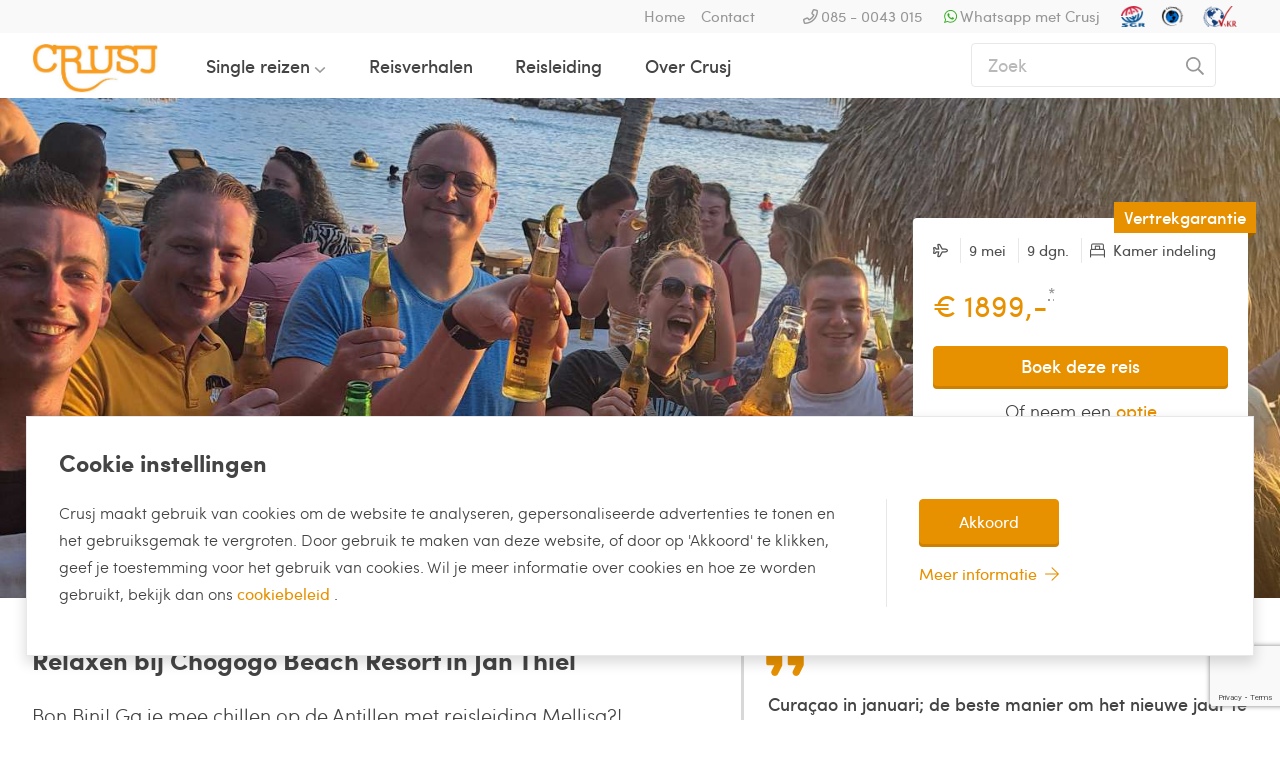

--- FILE ---
content_type: text/html; charset=UTF-8
request_url: https://www.crusj.com/single-reizen/curacao?tag=1764230d69f32eff8832f4dcd66abc0217d33916
body_size: 27154
content:
<!DOCTYPE html>
<html class="no-js" lang="nl">

    <head>
        <meta name="viewport" content="width=device-width, initial-scale=1"/>
        <meta name="theme-color" content="#e58f19"/>

        <title>
            Singlereizen Curaçao | Crusj, Meeting Friends        </title>

        <meta name="description" content="Boek je singlereis Curaçao met Crusj en geniet van een heerlijke vakantie in een tropische omgeving. De leukste activiteiten met singles van jouw"/>

        <meta property="fb:app_id" content="181715655202849"/>
        <meta property="og:url" content="https://www.crusj.com/single-reizen/curacao"/>
        <meta property="og:title" content="Singlereizen Curaçao | Crusj - Meeting Friends "/>
        <meta property="og:description" content="Boek je singlereis Curaçao met Crusj en geniet van een heerlijke vakantie in een tropische omgeving. De leukste activiteiten met singles van jouw"/>
        <meta property="og:type" content="website"/>
        <meta property="og:image" content="https://www.crusj.com/media/20221014_175846-2.jpg"/>

        <meta name="facebook-domain-verification" content="44rztktydu3943iyq2pgej0drgwpzc" />

                    <link rel="canonical" href="/single-reizen/curacao"/>
        
         <style type="text/css">
                            html {
                    font-size: 10px;
                }
                body {
                  -webkit-font-smoothing: antialiased;
                  -moz-osx-font-smoothing: grayscale;
                  font-family: "sofia";
                  font-weight: 300;
                  font-size: 1.8rem;
                }
                    </style>

                    <link rel="stylesheet" type="text/css" href="/assets/dist/vendors.e30c6a3e37ebff9e9a48.css"/>
            <link rel="stylesheet" type="text/css" href="/assets/dist/main.5c7def7b93ae70086df4.css"/>
        
        <!-- Google tag (gtag.js) -->
        <script async src="https://www.googletagmanager.com/gtag/js?id=G-BHYKJKYSEE"></script>
        <script type="text/javascript">
          window.dataLayer = window.dataLayer || [];
          function gtag(){
            // console.info('gtag: ', arguments);
            dataLayer.push(arguments);
          }
          gtag('js', new Date());

          gtag('config', 'G-BHYKJKYSEE', {
            'anonymize_ip': true,
            'debug_mode': false
          });  // GA4
        </script>

                    </head>

    <body>

        <div class="mobile-menu">
            <ul class="mobile-menu__wrapper">
                <li class="mobile-menu__item">
                    <a href="/single-reizen">Single reizen</a>
                </li>
                <li class="mobile-menu__item">

                    <a href="/bestemmingen">
                        Bestemmingen
                    </a>
                    <ul class="mobile-menu__list">
                                                    <li class="mobile-menu__subitem">
                                <a href="/bestemmingen/spanje">
                                    Singlereis Spanje
                                    <i class="icon-chevron-down"></i>
                                </a>
                            </li>
                                                    <li class="mobile-menu__subitem">
                                <a href="/bestemmingen/curacao">
                                    Singlereis Curaçao
                                    <i class="icon-chevron-down"></i>
                                </a>
                            </li>
                                                    <li class="mobile-menu__subitem">
                                <a href="/bestemmingen/griekenland">
                                    Singlereis Griekenland
                                    <i class="icon-chevron-down"></i>
                                </a>
                            </li>
                                                    <li class="mobile-menu__subitem">
                                <a href="/bestemmingen/italie">
                                    Singlereis Italië
                                    <i class="icon-chevron-down"></i>
                                </a>
                            </li>
                                                    <li class="mobile-menu__subitem">
                                <a href="/bestemmingen/portugal">
                                    Singlereis Portugal
                                    <i class="icon-chevron-down"></i>
                                </a>
                            </li>
                                                    <li class="mobile-menu__subitem">
                                <a href="/bestemmingen/kroatie">
                                    Singlereis Kroatië
                                    <i class="icon-chevron-down"></i>
                                </a>
                            </li>
                                                    <li class="mobile-menu__subitem">
                                <a href="/bestemmingen/oostenrijk">
                                    Wintersport Oostenrijk
                                    <i class="icon-chevron-down"></i>
                                </a>
                            </li>
                                                    <li class="mobile-menu__subitem">
                                <a href="/bestemmingen/nederland">
                                    Singlereis Nederland
                                    <i class="icon-chevron-down"></i>
                                </a>
                            </li>
                                                    <li class="mobile-menu__subitem">
                                <a href="/bestemmingen/bonaire">
                                    Singlereis Bonaire
                                    <i class="icon-chevron-down"></i>
                                </a>
                            </li>
                                                    <li class="mobile-menu__subitem">
                                <a href="/bestemmingen/singlereis-noord-macedonie">
                                    Singlereis Noord-Macedonië
                                    <i class="icon-chevron-down"></i>
                                </a>
                            </li>
                                                    <li class="mobile-menu__subitem">
                                <a href="/bestemmingen/wintersport-italie">
                                    Wintersport Italië
                                    <i class="icon-chevron-down"></i>
                                </a>
                            </li>
                                                    <li class="mobile-menu__subitem">
                                <a href="/bestemmingen/wintersport-frankrijk">
                                    Wintersport Frankrijk
                                    <i class="icon-chevron-down"></i>
                                </a>
                            </li>
                                                                    </ul>
                    <a href="/themas">
                        Thema's
                    </a>
                    <ul class="mobile-menu__list">
                                                                                    <li class="mobile-menu__subitem">
                                    <a href="/single-reizen/yoga">
                                        Yoga
                                        <i class="icon-chevron-down"></i>
                                    </a>
                                </li>
                                                                                                                <li class="mobile-menu__subitem">
                                    <a href="/single-reizen/beach">
                                        Beach
                                        <i class="icon-chevron-down"></i>
                                    </a>
                                </li>
                                                                                                                <li class="mobile-menu__subitem">
                                    <a href="/single-reizen/wintersport">
                                        Wintersport
                                        <i class="icon-chevron-down"></i>
                                    </a>
                                </li>
                                                                                                                <li class="mobile-menu__subitem">
                                    <a href="/single-reizen/winterzon">
                                        Winterzon
                                        <i class="icon-chevron-down"></i>
                                    </a>
                                </li>
                                                                                                                <li class="mobile-menu__subitem">
                                    <a href="/single-reizen/lastminutes">
                                        Last minute
                                        <i class="icon-chevron-down"></i>
                                    </a>
                                </li>
                                                                                                                <li class="mobile-menu__subitem">
                                    <a href="/single-reizen/verre-reizen">
                                        Verre Reizen
                                        <i class="icon-chevron-down"></i>
                                    </a>
                                </li>
                                                                                                                <li class="mobile-menu__subitem">
                                    <a href="/single-reizen/zonvakanties">
                                        Zonvakanties
                                        <i class="icon-chevron-down"></i>
                                    </a>
                                </li>
                                                                                                                <li class="mobile-menu__subitem">
                                    <a href="/single-reizen/dichtbijhuis">
                                        Dichtbij huis
                                        <i class="icon-chevron-down"></i>
                                    </a>
                                </li>
                                                                                                                <li class="mobile-menu__subitem">
                                    <a href="/single-reizen/zomer">
                                        Zomer 2026
                                        <i class="icon-chevron-down"></i>
                                    </a>
                                </li>
                                                                                                                <li class="mobile-menu__subitem">
                                    <a href="/single-reizen/cultuur">
                                        Cultuur
                                        <i class="icon-chevron-down"></i>
                                    </a>
                                </li>
                                                                                                                <li class="mobile-menu__subitem">
                                    <a href="/single-reizen/weekenden">
                                        Weekenden
                                        <i class="icon-chevron-down"></i>
                                    </a>
                                </li>
                                                                                                </ul>
                </li>

                
                <li class="mobile-menu__item">
                    <a href="/reisverhalen">Reisverhalen</a>
                </li>

                <li class="mobile-menu__item">
                    <a href="/reisleiding">
                        Reisleiding
                    </a>
                </li>

                <li class="mobile-menu__item">
                    <a href="/over-crusj">
                        Over Crusj
                    </a>
                </li>

                <li class="mobile-menu__item">
                    <a href="/contact">
                        Contact
                    </a>
                    <ul class="mobile-menu__list">
                        <li class="mobile-menu__subitem">
                            <a href="/veelgestelde-vragen">
                                Veelgestelde vragen
                                <i class="icon-chevron-down"></i>
                            </a>
                        </li>
                        <li class="mobile-menu__subitem">
                            <a href="/algemene-informatie/boeken-en-betalen">
                                Boeken en betalen
                                <i class="icon-chevron-down"></i>
                            </a>
                        </li>
                        <li class="mobile-menu__subitem">
                            <a href="/algemene-informatie/reisgarantie">
                                Reisgarantie
                                <i class="icon-chevron-down"></i>
                            </a>
                        </li>
                    </ul>
                </li>
            </ul>
        </div>

        <div class="main">

            <header class="site-header">
                <div class="nav-bar container">

                    <input type="checkbox" id="menu-toggle" />
                    <label for="menu-toggle" class="label-toggle"></label>

                    <nav class="main-nav">
                        <ul class="main-nav__top">
                            <li>
                                <a href="/">Home</a>
                            </li>
                            <li>
                                <a href="/contact">Contact</a>
                            </li>
                            <ul class="main-nav__top--right">
                                <li data-icon="w" class="tooltips tooltips--bottom">
                                    <a>085 - 0043 015</a>
                                    <span class="wrap tooltips__inner tooltips__inner--big phonetip">
                                        Openingstijden: ma t/m vr 09.00-17.00 uur
                                    </span>
                                </li>
                                <li data-icon="f">
                                    <a href="https://api.whatsapp.com/send?phone=31621651095" target="_whatsapp" class="whatsapp">
                                        Whatsapp met Crusj
                                    </a>
                                </li>
                                <li>
                                    <img src="/assets/img/sgr-logo-optim.png" alt="Crusj is aangesloten bij de Stichting Garantiefonds Reisgelden (SGR)" height="21" width="auto">
                                </li>
                                <li>
                                    <img src="/assets/img/CFR-logo-optim.png" alt="Crusj is aangesloten bij Calamiteitenfonds" height="21" width="auto">
                                </li>
                                <li>
                                    <img src="/assets/img/vvkr-logo-optim.png" alt="Crusj is aangesloten bij de Vereniging van Kleinschalige Reisorganisaties (VvKR)" height="21" width="auto">
                                </li>
                            </ul>
                        </ul>
                        <div class="main-nav__bottom">
                            <a href="/" title="Terug naar homepage">
                                <figure class="nav-bar__logo">
                                    <img src="/assets/img/crusj-logo-white.jpg" alt="Logo Crusj">
                                </figure>
                            </a>
                            <ul class="main-nav__bottom-list">
                                <li class="toggle-dropdown">
                                    <a href="/single-reizen">Single reizen</a>
                                    <div
                                        class="sub-nav">
                                                                                <div class="sub-nav__all">
                                            <div class="sub-nav__category">
                                                <h4 class="sub-nav__category-title">Bestemmingen</h4>
                                                                                                    <ul>
                                                                                                                    <li>
                                                                <a href="/bestemmingen/spanje" class="sub-nav__link">
                                                                    Singlereis Spanje
                                                                </a>
                                                            </li>
                                                                                                                    <li>
                                                                <a href="/bestemmingen/curacao" class="sub-nav__link">
                                                                    Singlereis Curaçao
                                                                </a>
                                                            </li>
                                                                                                                    <li>
                                                                <a href="/bestemmingen/griekenland" class="sub-nav__link">
                                                                    Singlereis Griekenland
                                                                </a>
                                                            </li>
                                                                                                                    <li>
                                                                <a href="/bestemmingen/italie" class="sub-nav__link">
                                                                    Singlereis Italië
                                                                </a>
                                                            </li>
                                                                                                                    <li>
                                                                <a href="/bestemmingen/portugal" class="sub-nav__link">
                                                                    Singlereis Portugal
                                                                </a>
                                                            </li>
                                                                                                                    <li>
                                                                <a href="/bestemmingen/kroatie" class="sub-nav__link">
                                                                    Singlereis Kroatië
                                                                </a>
                                                            </li>
                                                                                                            </ul>
                                                                                                    <ul>
                                                                                                                    <li>
                                                                <a href="/bestemmingen/oostenrijk" class="sub-nav__link">
                                                                    Wintersport Oostenrijk
                                                                </a>
                                                            </li>
                                                                                                                    <li>
                                                                <a href="/bestemmingen/nederland" class="sub-nav__link">
                                                                    Singlereis Nederland
                                                                </a>
                                                            </li>
                                                                                                                    <li>
                                                                <a href="/bestemmingen/bonaire" class="sub-nav__link">
                                                                    Singlereis Bonaire
                                                                </a>
                                                            </li>
                                                                                                                    <li>
                                                                <a href="/bestemmingen/singlereis-noord-macedonie" class="sub-nav__link">
                                                                    Singlereis Noord-Macedonië
                                                                </a>
                                                            </li>
                                                                                                                    <li>
                                                                <a href="/bestemmingen/wintersport-italie" class="sub-nav__link">
                                                                    Wintersport Italië
                                                                </a>
                                                            </li>
                                                                                                                    <li>
                                                                <a href="/bestemmingen/wintersport-frankrijk" class="sub-nav__link">
                                                                    Wintersport Frankrijk
                                                                </a>
                                                            </li>
                                                                                                            </ul>
                                                                                            </div>
                                            <div class="sub-nav__category">
                                                <h4 class="sub-nav__category-title">Thema's</h4>
                                                                                                    <ul>
                                                                                                                                                                                    <li>
                                                                    <a href="/single-reizen/yoga" class="sub-nav__link">
                                                                        Yoga
                                                                    </a>
                                                                </li>
                                                                                                                                                                                                                                                <li>
                                                                    <a href="/single-reizen/beach" class="sub-nav__link">
                                                                        Beach
                                                                    </a>
                                                                </li>
                                                                                                                                                                                                                                                <li>
                                                                    <a href="/single-reizen/wintersport" class="sub-nav__link">
                                                                        Wintersport
                                                                    </a>
                                                                </li>
                                                                                                                                                                                                                                                <li>
                                                                    <a href="/single-reizen/winterzon" class="sub-nav__link">
                                                                        Winterzon
                                                                    </a>
                                                                </li>
                                                                                                                                                                                                                                                <li>
                                                                    <a href="/single-reizen/lastminutes" class="sub-nav__link">
                                                                        Last minute
                                                                    </a>
                                                                </li>
                                                                                                                                                                                                                                                <li>
                                                                    <a href="/single-reizen/verre-reizen" class="sub-nav__link">
                                                                        Verre Reizen
                                                                    </a>
                                                                </li>
                                                                                                                                                                        </ul>
                                                                                                    <ul>
                                                                                                                                                                                    <li>
                                                                    <a href="/single-reizen/zonvakanties" class="sub-nav__link">
                                                                        Zonvakanties
                                                                    </a>
                                                                </li>
                                                                                                                                                                                                                                                <li>
                                                                    <a href="/single-reizen/dichtbijhuis" class="sub-nav__link">
                                                                        Dichtbij huis
                                                                    </a>
                                                                </li>
                                                                                                                                                                                                                                                <li>
                                                                    <a href="/single-reizen/zomer" class="sub-nav__link">
                                                                        Zomer 2026
                                                                    </a>
                                                                </li>
                                                                                                                                                                                                                                                <li>
                                                                    <a href="/single-reizen/cultuur" class="sub-nav__link">
                                                                        Cultuur
                                                                    </a>
                                                                </li>
                                                                                                                                                                                                                                                <li>
                                                                    <a href="/single-reizen/weekenden" class="sub-nav__link">
                                                                        Weekenden
                                                                    </a>
                                                                </li>
                                                                                                                                                                        </ul>
                                                                                            </div>
                                        </div>
                                    </div>
                                </li>
                                                                <li>
                                    <a href="/reisverhalen">Reisverhalen</a>
                                </li>
                                <li>
                                    <a href="/reisleiding">Reisleiding</a>
                                </li>
                                <li>
                                    <a href="/over-crusj">Over Crusj</a>
                                </li>
                                <li>
                                    <form class="search-form" id="" method="get" action="/zoeken">
                                        <input type="search" id="js-search-input" placeholder="Zoek" value="" name="q" required="required">
                                        <button class="search-form__button" id="js-search-button" type="submit" data-icon="e"></button>
                                    </form>
                                </li>
                            </ul>
                        </div>
                    </nav>

                    <nav class="mobile-topnav">
                        <a class="mobile-topnav__logo" href="/" title="Terug naar homepage">
                            <figure>
                                <img src="/assets/img/crusj-logo-white.jpg" alt="Logo Crusj">
                            </figure>
                        </a>
                        <ul>
                            <li data-icon="w">
                                <a href="tel://+31850043015" target="_blank">
                                    <span>Bellen</span>
                                </a>
                            </li>
                            <li data-icon="f">
                                <a href="https://api.whatsapp.com/send?phone=31621651095" target="_whatsapp">
                                    <span>Chat</span>
                                </a>
                            </li>
                            <li data-icon="e" data-search-trigger>
                                <span>Zoeken</span>
                            </li>
                            <li>
                                <div class="click" id="burger" data-icon="t"></div>
                            </li>
                        </ul>
                    </nav>
                </div>
                <form class="mobile-search" method="get" action="/zoeken">
                    <input type="text" class="mobile-search__input" value="" name="q" placeholder="Bijv. zonvakantie " id="" required="required">
                    <button class="mobile-search__button" type="submit" data-icon="e"></button>
                </form>
            </header>

            
    
    <section class="hero hero--single">
        <figure class="hero__image">
                        <img src="/cache/20221014_175846-2-1332e79c64.jpg" alt="Singlereis Curaçao">
        </figure>

        <div class="hero__content">
            <div class="container">
                                <div class="price-block">
                                        
                                            <span class="banner__vertrekgarantie ">
                            Vertrekgarantie
                        </span>
                    
                    <div class="meta">
                                                   <span data-icon="W" class="tooltips">
                                <!-- <span class="tooltips__inner"> Vliegreis </span> -->
                            </span>
                        
                        <span> 9 mei </span>

                        <span> 9 dgn. </span>

                                                    <span data-icon="J" class="tooltips">
                                Kamer indeling
                            </span>
                        
                    </div>
                    <p>
                                                &euro; 1899,-
                        <span class="note"><abbr title="Bij alle prijzen komt € 25 bij aan reserveringskosten,
€ 5 bijdrage aan SGR en € 2,50 bijdrage Calamiteitenfonds.">*</abbr></span>
                    </p>
                    <a href="/boeken?tag=1764230d69f32eff8832f4dcd66abc0217d33916" class="btn btn--primary">Boek deze reis</a>
                                                                <div class="option-container">Of neem een <a href="/optie/aanvragen?tripid=10252">optie</a></div>
                                    </div>
                
                            </div>

            <div class="hero__trip">
                <div class="container">
                    <h1>Singlereis Curaçao</h1>
                    <div class="u-visible@md">
                        <div class="hero__trip-meta">
	<div class="hero__trip-item">
					<div class="hero__trip-img airplane"></div>
				<div>
			<p>vliegreis</p>
			<p>9 dagen</p>
		</div>
	</div>
	
		<div class="hero__trip-item">
			<div class="hero__trip-img date"></div>
			<div>

				<p>
					                    Vertrek
											op
									</p>
				<p>
											9 mei
									</p>
			</div>
		</div>
	
	<div class="hero__trip-item">
		<div class="hero__trip-img group"></div>
		<div>
						<p>Leeftijdsgroepen</p>
			<ul class="hero__trip-ages">
				                    <li>
                        25-50 jaar
                    </li>
				                    <li>
                        30-55 jaar
                    </li>
				                    <li>
                        45-65 jaar
                    </li>
							</ul>
		</div>
	</div>
</div>
                    </div>
                </div>
            </div>
        </div>
    </section>


            
        
    <main>
        <div class="u-visible@sm-down hero__trip-meta--mobile">
            <div class="container">
                <div class="hero__trip-meta">
	<div class="hero__trip-item">
					<div class="hero__trip-img airplane"></div>
				<div>
			<p>vliegreis</p>
			<p>9 dagen</p>
		</div>
	</div>
	
		<div class="hero__trip-item">
			<div class="hero__trip-img date"></div>
			<div>

				<p>
					                    Vertrek
											op
									</p>
				<p>
											9 mei
									</p>
			</div>
		</div>
	
	<div class="hero__trip-item">
		<div class="hero__trip-img group"></div>
		<div>
						<p>Leeftijdsgroepen</p>
			<ul class="hero__trip-ages">
				                    <li>
                        25-50 jaar
                    </li>
				                    <li>
                        30-55 jaar
                    </li>
				                    <li>
                        45-65 jaar
                    </li>
							</ul>
		</div>
	</div>
</div>
            </div>
        </div>
                <nav class="u-visible@md-down sticky-booking">
            <div class="container">
                <div class="sticky-booking__wrapper">
                    <span class="price ">
                        <div class="meta">
                            <span> 9 mei </span>

                            <span> 9 dgn. </span>

                                                            <span data-icon="J" class="tooltips">
                                    <span class="tooltips__inner">Kamer indeling</span>
                                </span>
                                                    </div>

                        
                        <span class="price-value">
                            <span>&euro; 1899,-</span>
                        </span>

                                                    <div class="vertrekgarantie">
                                Vertrekgarantie
                            </div>
                        
                    </span>
                    <a href="/boeken?tag=1764230d69f32eff8832f4dcd66abc0217d33916" class="btn btn--primary btn--xs">Boeken</a>
                </div>
                                    <div class="text-right text-small pt-1">Of neem een <a href="/optie/aanvragen?tripid=10252">optie</a></div>
                                            </div>
        </nav>
        

        

        <div class="basic-page">
            <div class="container">
                <section class="single-intro row between-sm">
                    <div class="single-intro__left col-xs-12 col-md-6">
                        <h2 class="single-intro__subtitle">Relaxen bij Chogogo Beach Resort in Jan Thiel</h2>
                        <p class="single-intro__content" data-truncate="45">
                            Bon Bini! Ga je mee chillen op de Antillen met reisleiding Mellisa?! "Curaçao staat bij mij altijd in het teken van puur ontspannen. Lekker relaxen op één van de vele prachtige stranden, urenlang snorkelen tussen de zeeschilpadden, lekker slenteren door de gezellige straatjes van Willemstad en cocktails drinken op het terras. Er zijn vele Happy hours bij Zanzibar of één van de andere geweldige beachclubs. Swing op de klanken van de lokale bands of ga relaxen op de comfortabele ligbedden.

Naast de ontspanning en het strandavontuur is er nog een hele wereld te ontdekken tijdens een ruige jeepsafari door de ongerepte natuur of een adembenemende eilandtour langs de verborgen pareltjes van Curaçao. En natuurlijk mag je de onvergetelijke excursie naar Klein Curaçao niet missen! In de avond geniet je van een heerlijk diner en praat je nog even na over de dag, terwijl je smult van het geliefde gerecht "Keshi Yena" en een feestelijke toost uitbrengt met een verfrissend glaasje Blue Curaçao.

Op dit relaxte eiland doe ik vooral niet te veel, behalve genieten! Zie je jezelf al zitten met een verfrissende cocktail op het strand? Groetjes, Mellisa"
                        </p>
                    </div>

                    <div class="single-intro__right col-xs-12 col-md-5">
                                                    <div class="component quote-preview">
                                <blockquote post="18078">
                                    <img class="quote-preview__icon" src="/assets/img/quote.svg" alt="">
                                    <p>Curaçao in januari; de beste manier om het nieuwe jaar te beginnen! De zon, de zee, de warmte, de altijd aanwezige bries, de explosie aan kleuren en licht, de warme avonden, het was allemaal even aangenaam...</p>

                                </blockquote>
                                <a href="#accordion-inner-testimonials" class="js-tab-link link">Toon alle beoordelingen</a>
                            </div>
                        
                        <ul class="list">
                                                            <li>  Happy hours en dansen op Mambo beach  </li>
                                                            <li>   Luxe bungalows en studio&#039;s in de Jan Thiel baai  </li>
                                                            <li>   Uitgebreid luxe ontbijt  </li>
                                                            <li>   Strand op loopafstand  </li>
                                                            <li>   Zanzibar beachparty om de hoek </li>
                                                    </ul>
                    </div>
                </section>

                <section class="component slideshow" data-slideshow>
                    
                        <a data-fancybox="gallery-curacao"  href="/cache/34_a4eb17b0-1024x768-04-afbeelding-van-whatsapp-op-2024-06-27-om-15-9a419a62d2.jpg" data-caption="Elke week is de Aperol Sprits Party bij Jan Thiel Beach bij Zest the place to be!">
                            <img src="/cache/34_a4eb17b0-768x576-04-afbeelding-van-whatsapp-op-2024-06-27-om-15-cd1d14c14a.jpg" alt="Elke week is de Aperol Sprits Party bij Jan Thiel Beach bij Zest the place to be!" />
                        </a>
                    
                        <a data-fancybox="gallery-curacao"  href="/cache/img_2340-1024x768-ca3391dab7.jpg" data-caption="">
                            <img src="/cache/img_2340-768x576-fc85d19b10.jpg" alt="" />
                        </a>
                    
                        <a data-fancybox="gallery-curacao"  href="/cache/279f7a34-7fc9-4339-a214-cbfce25430d9-1024x768-9d9e5290fd.jpg" data-caption="">
                            <img src="/cache/279f7a34-7fc9-4339-a214-cbfce25430d9-768x576-1541a1aca0.jpg" alt="" />
                        </a>
                    
                        <a data-fancybox="gallery-curacao"  href="/cache/img_2322-768x1024-1d19a5e50d.jpg" data-caption="">
                            <img src="/cache/img_2322-768x1024-e7e7166792.jpg" alt="" />
                        </a>
                    
                        <a data-fancybox="gallery-curacao"  href="/cache/3c2a9172-b5e8-4c95-b51f-2064e27f16bb-768x1024-2e06ae80f9.jpg" data-caption="">
                            <img src="/cache/3c2a9172-b5e8-4c95-b51f-2064e27f16bb-768x1024-eb91425a6f.jpg" alt="" />
                        </a>
                    
                        <a data-fancybox="gallery-curacao"  href="/cache/dsc7964-1024x683-49bbb3d223.jpg" data-caption="">
                            <img src="/cache/dsc7964-768x512-fa5b82df6b.jpg" alt="" />
                        </a>
                    
                        <a data-fancybox="gallery-curacao"  href="/cache/dsc7972-1024x683-fb38705fc8.jpg" data-caption="">
                            <img src="/cache/dsc7972-768x512-ed8e419ad0.jpg" alt="" />
                        </a>
                    
                        <a data-fancybox="gallery-curacao"  href="/cache/dsc7989-1024x683-de989d157c.jpg" data-caption="">
                            <img src="/cache/dsc7989-768x512-a869c878fc.jpg" alt="" />
                        </a>
                    
                        <a data-fancybox="gallery-curacao"  href="/cache/dsc7993-1024x683-dfb63ceaf2.jpg" data-caption="">
                            <img src="/cache/dsc7993-768x512-fc93997069.jpg" alt="" />
                        </a>
                    
                        <a data-fancybox="gallery-curacao"  href="/cache/b7db5b72-397f-4733-8fb9-9f2bcb1c7ad0-scaled-e1769000673671-1024x964-fede38153c.jpg" data-caption="">
                            <img src="/cache/b7db5b72-397f-4733-8fb9-9f2bcb1c7ad0-scaled-e1769000673671-768x723-3744f88fe2.jpg" alt="" />
                        </a>
                    
                        <a data-fancybox="gallery-curacao"  href="/cache/c4aaa64b-21eb-48ad-a7cd-18e6f17291a7-1024x768-6a8703b760.jpg" data-caption="">
                            <img src="/cache/c4aaa64b-21eb-48ad-a7cd-18e6f17291a7-768x576-192568a7e0.jpg" alt="" />
                        </a>
                    
                        <a data-fancybox="gallery-curacao"  href="/cache/ea4bd9e6-bc7b-4c20-b6e0-b4b216109678-1024x577-0c9f1b9166.jpg" data-caption="">
                            <img src="/cache/ea4bd9e6-bc7b-4c20-b6e0-b4b216109678-768x432-d8d36b9b04.jpg" alt="" />
                        </a>
                    
                        <a data-fancybox="gallery-curacao"  href="/cache/6c7306c7-cd31-4c01-be0c-36335af9f3c8-1024x577-763b7b819f.jpg" data-caption="">
                            <img src="/cache/6c7306c7-cd31-4c01-be0c-36335af9f3c8-768x432-fd42af1b8a.jpg" alt="" />
                        </a>
                    
                        <a data-fancybox="gallery-curacao"  href="/cache/img_2360-1024x768-044f79cd66.jpg" data-caption="">
                            <img src="/cache/img_2360-768x576-0cb3d624a6.jpg" alt="" />
                        </a>
                    
                        <a data-fancybox="gallery-curacao"  href="/cache/img_2416-1024x768-55a8928c52.jpg" data-caption="">
                            <img src="/cache/img_2416-768x576-3ea56d9a22.jpg" alt="" />
                        </a>
                    
                        <a data-fancybox="gallery-curacao"  href="/cache/img_2471-1024x768-518fe68822.jpg" data-caption="">
                            <img src="/cache/img_2471-768x576-d41e52aa8b.jpg" alt="" />
                        </a>
                    
                        <a data-fancybox="gallery-curacao"  href="/cache/47-1024x778-16-whatsapp-image-2025-12-02-at-04-5862ef9d41.jpeg" data-caption="">
                            <img src="/cache/47-768x583-16-whatsapp-image-2025-12-02-at-04-f080c39667.jpeg" alt="" />
                        </a>
                    
                        <a data-fancybox="gallery-curacao"  href="/cache/28-1024x768-58-whatsapp-image-2025-12-03-at-04-93b070d818.jpeg" data-caption="">
                            <img src="/cache/28-768x576-58-whatsapp-image-2025-12-03-at-04-c072f7e495.jpeg" alt="" />
                        </a>
                    
                        <a data-fancybox="gallery-curacao"  href="/cache/55-1024x768-19-whatsapp-image-2025-12-01-at-02-8aa50c40f4.jpeg" data-caption="">
                            <img src="/cache/55-768x576-19-whatsapp-image-2025-12-01-at-02-3855acdd05.jpeg" alt="" />
                        </a>
                    
                        <a data-fancybox="gallery-curacao"  href="/cache/35_2e8334e8-1024x768-31-afbeelding-van-whatsapp-op-2024-06-27-om-15-e678a061ae.jpg" data-caption="Op Klein Curacao is verder bijna niks. We gaan wel even op avontuur en na 15 minuten lopen vanaf het strand komen we bij deze vuurtoren aan.">
                            <img src="/cache/35_2e8334e8-768x576-31-afbeelding-van-whatsapp-op-2024-06-27-om-15-869b99320a.jpg" alt="Op Klein Curacao is verder bijna niks. We gaan wel even op avontuur en na 15 minuten lopen vanaf het strand komen we bij deze vuurtoren aan." />
                        </a>
                    
                        <a data-fancybox="gallery-curacao"  href="/cache/34_19c892d5-768x1024-04-afbeelding-van-whatsapp-op-2024-06-27-om-15-b5d816889a.jpg" data-caption="Overal langs de kust is het water zo helder blauw. Dit is bij de Grote Knip, een leuke fotostop.">
                            <img src="/cache/34_19c892d5-768x1024-04-afbeelding-van-whatsapp-op-2024-06-27-om-15-4ad9d01e47.jpg" alt="Overal langs de kust is het water zo helder blauw. Dit is bij de Grote Knip, een leuke fotostop." />
                        </a>
                    
                        <a data-fancybox="gallery-curacao"  href="/cache/curacao5-1024x683-9ffc3e0543.jpg" data-caption="Op slechts 9 uur vliegen ligt een stukje Nederland dat wordt gekenmerkt door tropische temperaturen, zonovergoten stranden, wuivende palmbomen en een azuurblauwe zee het hele jaar door. Welkom op Curaçao, jouw eigen paradijs! Dit tropische eiland staat bekend om het heerlijke klimaat, de perfecte duikmogelijkheden, prachtige stranden en nog veel meer!">
                            <img src="/cache/curacao5-768x512-6a3033a5a6.jpg" alt="Op slechts 9 uur vliegen ligt een stukje Nederland dat wordt gekenmerkt door tropische temperaturen, zonovergoten stranden, wuivende palmbomen en een azuurblauwe zee het hele jaar door. Welkom op Curaçao, jouw eigen paradijs! Dit tropische eiland staat bekend om het heerlijke klimaat, de perfecte duikmogelijkheden, prachtige stranden en nog veel meer!" />
                        </a>
                    
                        <a data-fancybox="gallery-curacao"  href="/cache/img-20230518-wa0006-1-1-1024x768-3786af208a.jpg" data-caption="We bieden deze kleinschalige singlereis aan in groepen van 10 tot 20 personen in de volgende leeftijdsgroepen: 22-39, 30-55 en 45-70. Staat er nu geen datum gepland voor jouw leeftijdsgroep? Mail gerust en wij verklappen misschien al de volgende data.

Alle activiteiten en diners zijn optioneel dus je kan zelf beslissen wanneer je mee gaat of je eigen plan wil trekken. ">
                            <img src="/cache/img-20230518-wa0006-1-1-768x576-f12d65d6e3.jpg" alt="We bieden deze kleinschalige singlereis aan in groepen van 10 tot 20 personen in de volgende leeftijdsgroepen: 22-39, 30-55 en 45-70. Staat er nu geen datum gepland voor jouw leeftijdsgroep? Mail gerust en wij verklappen misschien al de volgende data.

Alle activiteiten en diners zijn optioneel dus je kan zelf beslissen wanneer je mee gaat of je eigen plan wil trekken. " />
                        </a>
                    
                        <a data-fancybox="gallery-curacao"  href="/cache/img_4927-819x1024-6780a828a3.jpeg" data-caption="Bon bini! Oftewel, welkom!
Mijn naam is Mellisa en ik heb ontzettend veel zin om de reis van 5 oktober 2024 te mogen begeleiden. We gaan een prachtige en gezellige tijd tegemoet. Ik kan niet wachten om je te ontmoeten! Naast mijn avonturen als reisleider ben ik ook een groepslesinstructeur in de sportschool en houd ik van dansen.">
                            <img src="/cache/img_4927-768x960-09146d5a30.jpeg" alt="Bon bini! Oftewel, welkom!
Mijn naam is Mellisa en ik heb ontzettend veel zin om de reis van 5 oktober 2024 te mogen begeleiden. We gaan een prachtige en gezellige tijd tegemoet. Ik kan niet wachten om je te ontmoeten! Naast mijn avonturen als reisleider ben ik ook een groepslesinstructeur in de sportschool en houd ik van dansen." />
                        </a>
                    
                        <a data-fancybox="gallery-curacao"  href="/cache/img_9766-839x1024-ee2d506bee.jpeg" data-caption="Anderen zouden mij omschrijven als sociaal, gezellig, altijd positief en iemand die goed weet wat ze wil. Laten we er samen een reis van maken om nooit te vergeten! Tot snel! Groetjes, reisleiding Mellisa">
                            <img src="/cache/img_9766-768x937-8966ee2716.jpeg" alt="Anderen zouden mij omschrijven als sociaal, gezellig, altijd positief en iemand die goed weet wat ze wil. Laten we er samen een reis van maken om nooit te vergeten! Tot snel! Groetjes, reisleiding Mellisa" />
                        </a>
                    
                        <a data-fancybox="gallery-curacao"  href="/cache/34_45ea8ec1-768x1024-04-afbeelding-van-whatsapp-op-2024-06-27-om-15-2aee629d73.jpg" data-caption="Zodra je in het hotel bent ingecheckt, kun je met ons mee gaan naar het strand. Hier lunchten wij heerlijk bij Koko&#039;s in de Jan Thiel Baai. Hier kun je de rest van de dag heerlijk ontspannen na je vlucht.

Als je liever iets actievers wilt doen, biedt het strand tal van opties zoals snorkelen, duiken en verschillende andere watersporten.">
                            <img src="/cache/34_45ea8ec1-768x1024-04-afbeelding-van-whatsapp-op-2024-06-27-om-15-5138cd2ba4.jpg" alt="Zodra je in het hotel bent ingecheckt, kun je met ons mee gaan naar het strand. Hier lunchten wij heerlijk bij Koko&#039;s in de Jan Thiel Baai. Hier kun je de rest van de dag heerlijk ontspannen na je vlucht.

Als je liever iets actievers wilt doen, biedt het strand tal van opties zoals snorkelen, duiken en verschillende andere watersporten." />
                        </a>
                    
                        <a data-fancybox="gallery-curacao"  href="/cache/img-20221018-wa0030-1-1024x461-06fd587067.jpg" data-caption="E-scooter tour - wij verkennen Willemstad tijdens een 2 uur durende tour. ">
                            <img src="/cache/img-20221018-wa0030-1-768x346-ed7cb0e7d5.jpg" alt="E-scooter tour - wij verkennen Willemstad tijdens een 2 uur durende tour. " />
                        </a>
                    
                        <a data-fancybox="gallery-curacao"  href="/cache/img-20221017-wa0015-1024x768-02ce82b71e.jpg" data-caption="We zullen langs kleurrijke muurschilderingen rijden, de UNESCO Werelderfgoed monumenten bewonderen en de 4 verschillende stadswijken verkennen; Punda, Scharloo, Pietermaai en Otrobanda.">
                            <img src="/cache/img-20221017-wa0015-768x576-60f75ee068.jpg" alt="We zullen langs kleurrijke muurschilderingen rijden, de UNESCO Werelderfgoed monumenten bewonderen en de 4 verschillende stadswijken verkennen; Punda, Scharloo, Pietermaai en Otrobanda." />
                        </a>
                    
                        <a data-fancybox="gallery-curacao"  href="/cache/img_5262-768x1024-af1e0f18f3.jpeg" data-caption="Reisleiding Mellisa: &quot;Deze dag was een groot succes! Iedereen ging mee. Het lunchen bij De Gouverneur aansluitend was ook super gezellig en lekker!&quot; ">
                            <img src="/cache/img_5262-768x1024-49945b1490.jpeg" alt="Reisleiding Mellisa: &quot;Deze dag was een groot succes! Iedereen ging mee. Het lunchen bij De Gouverneur aansluitend was ook super gezellig en lekker!&quot; " />
                        </a>
                    
                        <a data-fancybox="gallery-curacao"  href="/cache/schermafbeelding-2024-05-05-132249-0983b4cd89.png" data-caption="Onze lokale gids neemt je mee in de verhalen van de plekken die we doorkruisen, en we belanden zelfs op plaatsen waar toeristen doorgaans niet komen. ">
                            <img src="/cache/schermafbeelding-2024-05-05-132249-2dea275e01.png" alt="Onze lokale gids neemt je mee in de verhalen van de plekken die we doorkruisen, en we belanden zelfs op plaatsen waar toeristen doorgaans niet komen. " />
                        </a>
                    
                        <a data-fancybox="gallery-curacao"  href="/cache/34_e4f179be-768x1024-04-afbeelding-van-whatsapp-op-2024-06-27-om-15-2e9f3a1fd8.jpg" data-caption="Tijdens de tour maken we een stop om het lokale groene drankje als shotje te proeven in een gezellige bar.">
                            <img src="/cache/34_e4f179be-768x1024-04-afbeelding-van-whatsapp-op-2024-06-27-om-15-566dbf27fa.jpg" alt="Tijdens de tour maken we een stop om het lokale groene drankje als shotje te proeven in een gezellige bar." />
                        </a>
                    
                        <a data-fancybox="gallery-curacao"  href="/cache/34_1a00b288-768x1024-04-afbeelding-van-whatsapp-op-2024-06-27-om-15-29ef334af2.jpg" data-caption="Hier in de Jan Thiel Baai eten wij heerlijk bij Zest bij zonsondergang met onze voeten in het zand.

">
                            <img src="/cache/34_1a00b288-768x1024-04-afbeelding-van-whatsapp-op-2024-06-27-om-15-c23d3aa205.jpg" alt="Hier in de Jan Thiel Baai eten wij heerlijk bij Zest bij zonsondergang met onze voeten in het zand.

" />
                        </a>
                    
                        <a data-fancybox="gallery-curacao"  href="/cache/34_159a660f-768x1024-04-afbeelding-van-whatsapp-op-2024-06-27-om-15-cef79e6d7b.jpg" data-caption="En daarna is het tijd voor de aansluitende Aperol Sprits party!">
                            <img src="/cache/34_159a660f-768x1024-04-afbeelding-van-whatsapp-op-2024-06-27-om-15-851e5410e3.jpg" alt="En daarna is het tijd voor de aansluitende Aperol Sprits party!" />
                        </a>
                    
                        <a data-fancybox="gallery-curacao"  href="/cache/35_380b93db-1024x768-31-afbeelding-van-whatsapp-op-2024-06-27-om-15-5682b7bf92.jpg" data-caption="Vandaag stappen wij aan boord  van de Mermaid en varen we naar Klein Curacao. Kapitein Cor en zijn bemanning creëren een geweldige sfeer waardoor je je meteen welkom voelt op het schip! ">
                            <img src="/cache/35_380b93db-768x576-31-afbeelding-van-whatsapp-op-2024-06-27-om-15-234151c87f.jpg" alt="Vandaag stappen wij aan boord  van de Mermaid en varen we naar Klein Curacao. Kapitein Cor en zijn bemanning creëren een geweldige sfeer waardoor je je meteen welkom voelt op het schip! " />
                        </a>
                    
                        <a data-fancybox="gallery-curacao"  href="/cache/afbeelding-van-whatsapp-op-2022-12--1024x768-8b408f72b6.jpg" data-caption="De Mermaid vaart langs de zuidkust van Curaçao. Vanaf de boot zie je een ongerept stukje natuurgebied. Soms komen nieuwsgierige dolfijnen even meezwemmen met de boot.">
                            <img src="/cache/afbeelding-van-whatsapp-op-2022-12--768x576-9dc6adec28.jpg" alt="De Mermaid vaart langs de zuidkust van Curaçao. Vanaf de boot zie je een ongerept stukje natuurgebied. Soms komen nieuwsgierige dolfijnen even meezwemmen met de boot." />
                        </a>
                    
                        <a data-fancybox="gallery-curacao"  href="/cache/img-20230517-wa0036-1024x768-4171eae24d.jpg" data-caption="Het is heerlijk vertoeven in de schaduwrijke strandhutjes op Klein Curacao!">
                            <img src="/cache/img-20230517-wa0036-768x576-0060e60149.jpg" alt="Het is heerlijk vertoeven in de schaduwrijke strandhutjes op Klein Curacao!" />
                        </a>
                    
                        <a data-fancybox="gallery-curacao"  href="/cache/35_b0dabb07-768x1024-31-afbeelding-van-whatsapp-op-2024-06-27-om-15-f616be9c25.jpg" data-caption="De enige eilandbewoner van klein Curacao!">
                            <img src="/cache/35_b0dabb07-768x1024-31-afbeelding-van-whatsapp-op-2024-06-27-om-15-ba36eb87b8.jpg" alt="De enige eilandbewoner van klein Curacao!" />
                        </a>
                    
                        <a data-fancybox="gallery-curacao"  href="/cache/06-1024x768-24-afbeelding-van-whatsapp-op-2022-12-09-om-13-e4e48031bb.jpg" data-caption="Klein Curaçao is een afgelegen koraaleiland met witte zandstranden, kristalhelder water, een spectaculair rif en kleurrijk zeeleven. Het  is een mekka voor duikers, snorkelaars en zonaanbidders. ">
                            <img src="/cache/06-768x576-24-afbeelding-van-whatsapp-op-2022-12-09-om-13-b026253c0d.jpg" alt="Klein Curaçao is een afgelegen koraaleiland met witte zandstranden, kristalhelder water, een spectaculair rif en kleurrijk zeeleven. Het  is een mekka voor duikers, snorkelaars en zonaanbidders. " />
                        </a>
                    
                        <a data-fancybox="gallery-curacao"  href="/cache/34_a5c49984-768x1024-04-afbeelding-van-whatsapp-op-2024-06-27-om-15-73e1a79a36.jpg" data-caption="Het eiland heeft prachtige koraalformaties, een verticale afgrond en een paar onderwatergrotten. Voor snorkelaars levert de Mermaid gratis maskers, zodat je de prachtige onderwaterwereld zelf kunt ervaren.">
                            <img src="/cache/34_a5c49984-768x1024-04-afbeelding-van-whatsapp-op-2024-06-27-om-15-eb53a61546.jpg" alt="Het eiland heeft prachtige koraalformaties, een verticale afgrond en een paar onderwatergrotten. Voor snorkelaars levert de Mermaid gratis maskers, zodat je de prachtige onderwaterwereld zelf kunt ervaren." />
                        </a>
                    
                        <a data-fancybox="gallery-curacao"  href="/cache/34_401ffb7c-768x1024-04-afbeelding-van-whatsapp-op-2024-06-27-om-15-653d0b2851.jpg" data-caption="Even een foto en dan weer door, wat een hitte!">
                            <img src="/cache/34_401ffb7c-768x1024-04-afbeelding-van-whatsapp-op-2024-06-27-om-15-34a0108702.jpg" alt="Even een foto en dan weer door, wat een hitte!" />
                        </a>
                    
                        <a data-fancybox="gallery-curacao"  href="/cache/afbeelding-van-whats-1024x768-88fd5eb626.jpg" data-caption="Oke, nog 1 groepsfoto dan :)">
                            <img src="/cache/afbeelding-van-whats-768x576-295453f8d1.jpg" alt="Oke, nog 1 groepsfoto dan :)" />
                        </a>
                    
                        <a data-fancybox="gallery-curacao"  href="/cache/35_7a34a042-768x1024-31-afbeelding-van-whatsapp-op-2024-06-27-om-15-be59f13802.jpg" data-caption="s’ Middags staat er een overheerlijke buffetlunch voor je klaar in het strandhuis met onder andere sappige kip, malse spareribs, smaakvolle rundvleesburgers, knapperige maïs, een verscheidenheid aan heerlijke salades en vers fruit. Geniet van een ruime keuze aan drankjes, waaronder bier, wijn, sappen en frisdranken.">
                            <img src="/cache/35_7a34a042-768x1024-31-afbeelding-van-whatsapp-op-2024-06-27-om-15-8ea934d4a1.jpg" alt="s’ Middags staat er een overheerlijke buffetlunch voor je klaar in het strandhuis met onder andere sappige kip, malse spareribs, smaakvolle rundvleesburgers, knapperige maïs, een verscheidenheid aan heerlijke salades en vers fruit. Geniet van een ruime keuze aan drankjes, waaronder bier, wijn, sappen en frisdranken." />
                        </a>
                    
                        <a data-fancybox="gallery-curacao"  href="/cache/img-20230519-wa0093-1024x703-0bd02007ff.jpg" data-caption="Van Klein Curacao ga je natuurlijk niet weg zonder even te snorkelen met de schildpadden!">
                            <img src="/cache/img-20230519-wa0093-768x527-145ae7ebd8.jpg" alt="Van Klein Curacao ga je natuurlijk niet weg zonder even te snorkelen met de schildpadden!" />
                        </a>
                    
                        <a data-fancybox="gallery-curacao"  href="/cache/34_3bfb72f3-1024x768-04-afbeelding-van-whatsapp-op-2024-06-27-om-15-bb99699c87.jpg" data-caption="Uiteraard sluiten wij de dag weer af met een heerlijk diner, vanavond op Mambo beach met DJ muziek op de achtergrond en weer een mooie sunset!">
                            <img src="/cache/34_3bfb72f3-768x576-04-afbeelding-van-whatsapp-op-2024-06-27-om-15-3cb0679d24.jpg" alt="Uiteraard sluiten wij de dag weer af met een heerlijk diner, vanavond op Mambo beach met DJ muziek op de achtergrond en weer een mooie sunset!" />
                        </a>
                    
                        <a data-fancybox="gallery-curacao"  href="/cache/20_6af394ed-768x1024-04-afbeelding-van-whatsapp-op-2024-06-27-om-15-d442d5fe88.jpg" data-caption="Otrobanda wandeltour - Jacqueline is onze lokale gids, geboren en getogen op het prachtige eiland Curaçao.">
                            <img src="/cache/20_6af394ed-768x1024-04-afbeelding-van-whatsapp-op-2024-06-27-om-15-98268ac3ae.jpg" alt="Otrobanda wandeltour - Jacqueline is onze lokale gids, geboren en getogen op het prachtige eiland Curaçao." />
                        </a>
                    
                        <a data-fancybox="gallery-curacao"  href="/cache/32_5972dedf-768x1024-04-afbeelding-van-whatsapp-op-2024-06-27-om-15-e603c5c263.jpg" data-caption="Door haar studie geschiedenis en gesprekken met andere locals heeft ze een schat aan kennis opgedaan.">
                            <img src="/cache/32_5972dedf-768x1024-04-afbeelding-van-whatsapp-op-2024-06-27-om-15-ff7abc6889.jpg" alt="Door haar studie geschiedenis en gesprekken met andere locals heeft ze een schat aan kennis opgedaan." />
                        </a>
                    
                        <a data-fancybox="gallery-curacao"  href="/cache/32_90e71e3a-768x1024-04-afbeelding-van-whatsapp-op-2024-06-27-om-15-164023ba1c.jpg" data-caption="Gekleed in haar kenmerkende outfit, compleet met een dundu (traditionele Curacaoanse hoofddoek), neemt Jacqueline je graag mee op een van haar rondleidingen door Willemstad. ">
                            <img src="/cache/32_90e71e3a-768x1024-04-afbeelding-van-whatsapp-op-2024-06-27-om-15-cc1655d980.jpg" alt="Gekleed in haar kenmerkende outfit, compleet met een dundu (traditionele Curacaoanse hoofddoek), neemt Jacqueline je graag mee op een van haar rondleidingen door Willemstad. " />
                        </a>
                    
                        <a data-fancybox="gallery-curacao"  href="/cache/32_fb25b232-768x1024-04-afbeelding-van-whatsapp-op-2024-06-27-om-15-4f2b006182.jpg" data-caption="Ze is gepassioneerd om je alles te laten zien en te vertellen over onze rijke, kleurrijke en boeiende stad en eiland.">
                            <img src="/cache/32_fb25b232-768x1024-04-afbeelding-van-whatsapp-op-2024-06-27-om-15-6184c8376c.jpg" alt="Ze is gepassioneerd om je alles te laten zien en te vertellen over onze rijke, kleurrijke en boeiende stad en eiland." />
                        </a>
                    
                        <a data-fancybox="gallery-curacao"  href="/cache/32_ecdfc712-768x1024-04-afbeelding-van-whatsapp-op-2024-06-27-om-15-b4c34435f3.jpg" data-caption="De mooiste streetart kom je tegen in Willemstad.">
                            <img src="/cache/32_ecdfc712-768x1024-04-afbeelding-van-whatsapp-op-2024-06-27-om-15-7faa717421.jpg" alt="De mooiste streetart kom je tegen in Willemstad." />
                        </a>
                    
                        <a data-fancybox="gallery-curacao"  href="/cache/32_b6d3ff21-768x1024-04-afbeelding-van-whatsapp-op-2024-06-27-om-15-3202085ea3.jpg" data-caption="Dit is DE gekleurde influencertrap van Curacao - laatste stop van de wandeltour.">
                            <img src="/cache/32_b6d3ff21-768x1024-04-afbeelding-van-whatsapp-op-2024-06-27-om-15-6594ecc2e5.jpg" alt="Dit is DE gekleurde influencertrap van Curacao - laatste stop van de wandeltour." />
                        </a>
                    
                        <a data-fancybox="gallery-curacao"  href="/cache/34_ef72e534-768x1024-04-afbeelding-van-whatsapp-op-2024-06-27-om-15-4d2ad0eb18.jpg" data-caption="En dit is het prachtige uitzicht vanaf die trap. Geen wolkje aan de lucht! Naja, eentje dan.">
                            <img src="/cache/34_ef72e534-768x1024-04-afbeelding-van-whatsapp-op-2024-06-27-om-15-e3f11d1aff.jpg" alt="En dit is het prachtige uitzicht vanaf die trap. Geen wolkje aan de lucht! Naja, eentje dan." />
                        </a>
                    
                        <a data-fancybox="gallery-curacao"  href="/cache/34_72886379-768x1024-04-afbeelding-van-whatsapp-op-2024-06-27-om-15-513469f729.jpg" data-caption="De stad aan zee, wat wil je nog meer?">
                            <img src="/cache/34_72886379-768x1024-04-afbeelding-van-whatsapp-op-2024-06-27-om-15-eed9fdcefe.jpg" alt="De stad aan zee, wat wil je nog meer?" />
                        </a>
                    
                        <a data-fancybox="gallery-curacao"  href="/cache/34_092b3de9-768x1024-04-afbeelding-van-whatsapp-op-2024-06-27-om-15-44ba13846e.jpg" data-caption="Willemstad op Curaçao is een must-visit vanwege de historische architectuur met kleurrijke gebouwen en de unieke Pontjesbrug die het een charmante sfeer geeft. Daarnaast biedt het een schat aan culturele ervaringen, van musea tot levendige markten.">
                            <img src="/cache/34_092b3de9-768x1024-04-afbeelding-van-whatsapp-op-2024-06-27-om-15-8f37e92ca5.jpg" alt="Willemstad op Curaçao is een must-visit vanwege de historische architectuur met kleurrijke gebouwen en de unieke Pontjesbrug die het een charmante sfeer geeft. Daarnaast biedt het een schat aan culturele ervaringen, van musea tot levendige markten." />
                        </a>
                    
                        <a data-fancybox="gallery-curacao"  href="/cache/34_376b0e81-768x1024-04-afbeelding-van-whatsapp-op-2024-06-27-om-15-eb35c4628b.jpg" data-caption="De Handelskade waar je op uit kijkt vanaf de Pontjesbrug. ">
                            <img src="/cache/34_376b0e81-768x1024-04-afbeelding-van-whatsapp-op-2024-06-27-om-15-198bc5f305.jpg" alt="De Handelskade waar je op uit kijkt vanaf de Pontjesbrug. " />
                        </a>
                    
                        <a data-fancybox="gallery-curacao"  href="/cache/img-20230519-wa0235-1024x768-df08eb743b.jpg" data-caption="De roodblauwe ‘Dushi’ letters staan in het centrum van Willemstad in de wijk Punda in het ‘Koningin Wilhelminapark’ letterlijk naast de beroemde geelblauwe &#039;Curacao&#039; letters. De Instagram hotspots uiteraard!">
                            <img src="/cache/img-20230519-wa0235-768x576-3708664332.jpg" alt="De roodblauwe ‘Dushi’ letters staan in het centrum van Willemstad in de wijk Punda in het ‘Koningin Wilhelminapark’ letterlijk naast de beroemde geelblauwe &#039;Curacao&#039; letters. De Instagram hotspots uiteraard!" />
                        </a>
                    
                        <a data-fancybox="gallery-curacao"  href="/cache/34_2f80a847-768x1024-04-afbeelding-van-whatsapp-op-2024-06-27-om-15-e45379201e.jpg" data-caption="Hier hebben wij weer heerlijk gegeten. Er was live muziek op de achtergrond en de zalm op de kaart is zeker een aanrader! ">
                            <img src="/cache/34_2f80a847-768x1024-04-afbeelding-van-whatsapp-op-2024-06-27-om-15-e9f1d6621b.jpg" alt="Hier hebben wij weer heerlijk gegeten. Er was live muziek op de achtergrond en de zalm op de kaart is zeker een aanrader! " />
                        </a>
                    
                        <a data-fancybox="gallery-curacao"  href="/cache/34_c5724926-768x1024-04-afbeelding-van-whatsapp-op-2024-06-27-om-15-36c5145e0f.jpg" data-caption="Je zit hier heerlijk op de veranda op een fort en kijkt na het diner uit op het vuurwerk.">
                            <img src="/cache/34_c5724926-768x1024-04-afbeelding-van-whatsapp-op-2024-06-27-om-15-33fc90d1a8.jpg" alt="Je zit hier heerlijk op de veranda op een fort en kijkt na het diner uit op het vuurwerk." />
                        </a>
                    
                        <a data-fancybox="gallery-curacao"  href="/cache/34_efa82720-768x1024-04-afbeelding-van-whatsapp-op-2024-06-27-om-15-5e6ff84966.jpg" data-caption="Elke donderdagavond is er Punda Vibes. De hele binnenstad is dan vol feest en uiteraard waren wij in de gezelligste straat te vinden!">
                            <img src="/cache/34_efa82720-768x1024-04-afbeelding-van-whatsapp-op-2024-06-27-om-15-e01737c637.jpg" alt="Elke donderdagavond is er Punda Vibes. De hele binnenstad is dan vol feest en uiteraard waren wij in de gezelligste straat te vinden!" />
                        </a>
                    
                        <a data-fancybox="gallery-curacao"  href="/cache/34_1ca8ec72-1024x768-04-afbeelding-van-whatsapp-op-2024-06-27-om-15-a148e92498.jpg" data-caption="Willemstad by night op de Pondjesbrug met lichtgevende boven.">
                            <img src="/cache/34_1ca8ec72-768x576-04-afbeelding-van-whatsapp-op-2024-06-27-om-15-c355bdc355.jpg" alt="Willemstad by night op de Pondjesbrug met lichtgevende boven." />
                        </a>
                    
                        <a data-fancybox="gallery-curacao"  href="/cache/32_df79f531-768x1024-04-afbeelding-van-whatsapp-op-2024-06-27-om-15-29a1310848.jpg" data-caption="Off road jeep safari, ook dit is Curacao!">
                            <img src="/cache/32_df79f531-768x1024-04-afbeelding-van-whatsapp-op-2024-06-27-om-15-0f48b0c246.jpg" alt="Off road jeep safari, ook dit is Curacao!" />
                        </a>
                    
                        <a data-fancybox="gallery-curacao"  href="/cache/34_8d3dd81c-768x1024-04-afbeelding-van-whatsapp-op-2024-06-27-om-15-5e7a093a12.jpg" data-caption="Tijdens deze onvergetelijke 7 uur in een luxe en comfortabele 4x4 jeep verken je enkele van de meest adembenemende plekken op Curaçao. Het avontuur begint zodra we de beschaafde wereld achter ons laten en off-road gaan op de zanderige vlaktes van San Pedro, waar we je meenemen naar de meest afgelegen hoeken van Bandabou.">
                            <img src="/cache/34_8d3dd81c-768x1024-04-afbeelding-van-whatsapp-op-2024-06-27-om-15-90bf8b5371.jpg" alt="Tijdens deze onvergetelijke 7 uur in een luxe en comfortabele 4x4 jeep verken je enkele van de meest adembenemende plekken op Curaçao. Het avontuur begint zodra we de beschaafde wereld achter ons laten en off-road gaan op de zanderige vlaktes van San Pedro, waar we je meenemen naar de meest afgelegen hoeken van Bandabou." />
                        </a>
                    
                        <a data-fancybox="gallery-curacao"  href="/cache/img_9765-819x1024-78f1d52309.jpeg" data-caption="Reisleiding Mellisa: &quot;Ook dit was weer een heel erg leuke dag. Wij zagen zo veel van de westkust. De gids Howard was ook echt een geweldige gids.&quot;">
                            <img src="/cache/img_9765-768x960-86fbcbfe31.jpeg" alt="Reisleiding Mellisa: &quot;Ook dit was weer een heel erg leuke dag. Wij zagen zo veel van de westkust. De gids Howard was ook echt een geweldige gids.&quot;" />
                        </a>
                    
                        <a data-fancybox="gallery-curacao"  href="/cache/34_65c20902-768x1024-04-afbeelding-van-whatsapp-op-2024-06-27-om-15-7a4bc06c1d.jpg" data-caption="Witte stranden en azuurblauw helder water, ongelooflijk toch dat dit ook een stukje Nederland is? ">
                            <img src="/cache/34_65c20902-768x1024-04-afbeelding-van-whatsapp-op-2024-06-27-om-15-cb5440e43d.jpg" alt="Witte stranden en azuurblauw helder water, ongelooflijk toch dat dit ook een stukje Nederland is? " />
                        </a>
                    
                        <a data-fancybox="gallery-curacao"  href="/cache/32_93f8500b-768x1024-04-afbeelding-van-whatsapp-op-2024-06-27-om-15-63b51e0ad1.jpg" data-caption="En dan is het tijd om uit te stappen om de grot te ontdekken. ">
                            <img src="/cache/32_93f8500b-768x1024-04-afbeelding-van-whatsapp-op-2024-06-27-om-15-d2b491f252.jpg" alt="En dan is het tijd om uit te stappen om de grot te ontdekken. " />
                        </a>
                    
                        <a data-fancybox="gallery-curacao"  href="/cache/32_0313b9a1-768x1024-04-afbeelding-van-whatsapp-op-2024-06-27-om-15-67ac5aa0e7.jpg" data-caption="Na een korte wandeling door de tropische natuur kom je aan bij de ...">
                            <img src="/cache/32_0313b9a1-768x1024-04-afbeelding-van-whatsapp-op-2024-06-27-om-15-c8e7a599ae.jpg" alt="Na een korte wandeling door de tropische natuur kom je aan bij de ..." />
                        </a>
                    
                        <a data-fancybox="gallery-curacao"  href="/cache/32_727342ce-768x1024-04-afbeelding-van-whatsapp-op-2024-06-27-om-15-6e9d465758.jpg" data-caption="... grot met de vleermuizen!">
                            <img src="/cache/32_727342ce-768x1024-04-afbeelding-van-whatsapp-op-2024-06-27-om-15-28d2c7eb04.jpg" alt="... grot met de vleermuizen!" />
                        </a>
                    
                        <a data-fancybox="gallery-curacao"  href="/cache/35_0ad26d86-1024x768-31-afbeelding-van-whatsapp-op-2024-06-27-om-15-f7e642f07e.jpg" data-caption="Onze zwemstop tijdens de jeep safari is in deze heerlijke lagoon. Een prachtige vissersbaai met een leuk restaurantje waar ze de lekkerste mango smoothies verkopen!">
                            <img src="/cache/35_0ad26d86-768x576-31-afbeelding-van-whatsapp-op-2024-06-27-om-15-33b55c18df.jpg" alt="Onze zwemstop tijdens de jeep safari is in deze heerlijke lagoon. Een prachtige vissersbaai met een leuk restaurantje waar ze de lekkerste mango smoothies verkopen!" />
                        </a>
                    
                        <a data-fancybox="gallery-curacao"  href="/cache/34_20531eaf-768x1024-04-afbeelding-van-whatsapp-op-2024-06-27-om-15-5920f80d22.jpg" data-caption="Lunch tijdens jeep safari is met verse pistoletjes met o.a. eiersalade en een verfrissend sapje erbij en uitzicht op de Middele of Nowhere.">
                            <img src="/cache/34_20531eaf-768x1024-04-afbeelding-van-whatsapp-op-2024-06-27-om-15-c16c918f33.jpg" alt="Lunch tijdens jeep safari is met verse pistoletjes met o.a. eiersalade en een verfrissend sapje erbij en uitzicht op de Middele of Nowhere." />
                        </a>
                    
                        <a data-fancybox="gallery-curacao"  href="/cache/34_e73227e7-768x1024-04-afbeelding-van-whatsapp-op-2024-06-27-om-15-5abba1f9ec.jpg" data-caption="Maar na een klein stukje lopen vanaf de lunchplek kom je hier uit!">
                            <img src="/cache/34_e73227e7-768x1024-04-afbeelding-van-whatsapp-op-2024-06-27-om-15-4aec87d3f4.jpg" alt="Maar na een klein stukje lopen vanaf de lunchplek kom je hier uit!" />
                        </a>
                    
                        <a data-fancybox="gallery-curacao"  href="/cache/34_730f5cd0-768x1024-04-afbeelding-van-whatsapp-op-2024-06-27-om-15-862d3b554d.jpg" data-caption="&#039;s Avonds dineerde wij bij Zanzibar op het strand.">
                            <img src="/cache/34_730f5cd0-768x1024-04-afbeelding-van-whatsapp-op-2024-06-27-om-15-6d5fb4144e.jpg" alt="&#039;s Avonds dineerde wij bij Zanzibar op het strand." />
                        </a>
                    
                        <a data-fancybox="gallery-curacao"  href="/cache/34_11c192f5-768x1024-04-afbeelding-van-whatsapp-op-2024-06-27-om-15-bdc57f65c5.jpg" data-caption="En deze partyavond was DE vrijdagavond Wet &#039;n Wild party op Mambo beach. De place to be waar iedereen komt stappen. Leuk weetje: hier is altijd de lokale man die uitgebreid gaat dansen en trucjes gaat doen.">
                            <img src="/cache/34_11c192f5-768x1024-04-afbeelding-van-whatsapp-op-2024-06-27-om-15-c94a506fae.jpg" alt="En deze partyavond was DE vrijdagavond Wet &#039;n Wild party op Mambo beach. De place to be waar iedereen komt stappen. Leuk weetje: hier is altijd de lokale man die uitgebreid gaat dansen en trucjes gaat doen." />
                        </a>
                    
                        <a data-fancybox="gallery-curacao"  href="/cache/20221012_173702-768x1024-bc862d85dc.jpg" data-caption="Een heerlijke wandeling naar de Christoffelberg door het nationale park met gids Pablo. Het Nationale park is ca. 2000 hectare groot en staat bekend om de bijzondere dieren- en plantensoorten die je nergens anders op Curaçao ziet. Zo kun je hier zeldzame Palabrua (soort uil) en witstaartherten spotten. ">
                            <img src="/cache/20221012_173702-768x1024-82ea68c45f.jpg" alt="Een heerlijke wandeling naar de Christoffelberg door het nationale park met gids Pablo. Het Nationale park is ca. 2000 hectare groot en staat bekend om de bijzondere dieren- en plantensoorten die je nergens anders op Curaçao ziet. Zo kun je hier zeldzame Palabrua (soort uil) en witstaartherten spotten. " />
                        </a>
                    
                        <a data-fancybox="gallery-curacao"  href="/cache/34_ab096c54-768x1024-04-afbeelding-van-whatsapp-op-2024-06-27-om-15-8acf81f0f2.jpg" data-caption="In het park vind je de 375 meter hoge Christoffelberg. Vanaf de top heb je prachtig uitzicht over het eiland. Er zijn 8 verschillende wandelpaden. Voor een ontspannen wandeling, maar ook voor de actievelingen die van een uitdaging houden met een klim naar de top.">
                            <img src="/cache/34_ab096c54-768x1024-04-afbeelding-van-whatsapp-op-2024-06-27-om-15-d2f0613c47.jpg" alt="In het park vind je de 375 meter hoge Christoffelberg. Vanaf de top heb je prachtig uitzicht over het eiland. Er zijn 8 verschillende wandelpaden. Voor een ontspannen wandeling, maar ook voor de actievelingen die van een uitdaging houden met een klim naar de top." />
                        </a>
                    
                        <a data-fancybox="gallery-curacao"  href="/cache/02_0a1993cc-768x1024-24-afbeelding-van-whatsapp-op-2024-06-27-om-15-0426389edf.jpg" data-caption="Nog niet genoeg beleefd? Je kan ook je eigen auto huren en zelf het eiland verder verkennen in je eentje of met een klein groepje.">
                            <img src="/cache/02_0a1993cc-768x1024-24-afbeelding-van-whatsapp-op-2024-06-27-om-15-1386f46da7.jpg" alt="Nog niet genoeg beleefd? Je kan ook je eigen auto huren en zelf het eiland verder verkennen in je eentje of met een klein groepje." />
                        </a>
                    
                        <a data-fancybox="gallery-curacao"  href="/cache/img-20230521-wa0052-1024x768-d3fa66bf32.jpg" data-caption="En als je dan een auto huurt, waarom dan niet meteen een cabrio?!">
                            <img src="/cache/img-20230521-wa0052-768x576-0d3c5db1d2.jpg" alt="En als je dan een auto huurt, waarom dan niet meteen een cabrio?!" />
                        </a>
                    
                        <a data-fancybox="gallery-curacao"  href="/cache/02_dba76ab4-768x1024-24-afbeelding-van-whatsapp-op-2024-06-27-om-15-cc90371dbd.jpg" data-caption="Dit prachte heldere water vindt je overal maar deze foto is genomen bij Playa Cas Abao, het meest bekende zandstrand van Curacao.">
                            <img src="/cache/02_dba76ab4-768x1024-24-afbeelding-van-whatsapp-op-2024-06-27-om-15-0d7d5c2049.jpg" alt="Dit prachte heldere water vindt je overal maar deze foto is genomen bij Playa Cas Abao, het meest bekende zandstrand van Curacao." />
                        </a>
                    
                        <a data-fancybox="gallery-curacao"  href="/cache/34_cf54655c-768x1024-04-afbeelding-van-whatsapp-op-2024-06-27-om-15-6c04730f7f.jpg" data-caption="Bon bini Antiliaanse Leguaan!">
                            <img src="/cache/34_cf54655c-768x1024-04-afbeelding-van-whatsapp-op-2024-06-27-om-15-fa402e8e38.jpg" alt="Bon bini Antiliaanse Leguaan!" />
                        </a>
                    
                        <a data-fancybox="gallery-curacao"  href="/cache/20221014_175846-2-1024x768-a93010db1d.jpg" data-caption="Proost op een mooie week op Curacao! Mocht je nog vragen hebben over deze reis, dan horen wij graag van je! :)">
                            <img src="/cache/20221014_175846-2-768x576-b70954bf39.jpg" alt="Proost op een mooie week op Curacao! Mocht je nog vragen hebben over deze reis, dan horen wij graag van je! :)" />
                        </a>
                    
                        <a data-fancybox="gallery-curacao"  href="/cache/chogogo-curacao-true-media-culture-163-1024x683-90c6fa5e43.jpg" data-caption="Dit duurzame resort reserveert voor onze groepen mooie bungalows en studio&#039;s die je kunt delen of privé kunt boeken. Bekijk alle accommodatie foto&#039;s in de galerij bij het kopje &quot;Locatie en Hotel&quot;.">
                            <img src="/cache/chogogo-curacao-true-media-culture-163-768x512-565212fcec.jpg" alt="Dit duurzame resort reserveert voor onze groepen mooie bungalows en studio&#039;s die je kunt delen of privé kunt boeken. Bekijk alle accommodatie foto&#039;s in de galerij bij het kopje &quot;Locatie en Hotel&quot;." />
                        </a>
                    
                        <a data-fancybox="gallery-curacao"  href="/cache/22687861_1740002439374342_5711169629522828836_n-c0286a7bcb.jpg" data-caption="Review - Erg genoten van de vakantie naar Curaçao. En wat hadden we een leuke groep! De reisleider was helemaal top. Erg gelachen. Dit was mijn eerste keer alleen, heel fijn om met allemaal gelijkgestemden op vakantie te zijn!">
                            <img src="/cache/22687861_1740002439374342_5711169629522828836_n-768x566-ad108a757c.jpg" alt="Review - Erg genoten van de vakantie naar Curaçao. En wat hadden we een leuke groep! De reisleider was helemaal top. Erg gelachen. Dit was mijn eerste keer alleen, heel fijn om met allemaal gelijkgestemden op vakantie te zijn!" />
                        </a>
                    
                        <a data-fancybox="gallery-curacao"  href="/cache/20230520_112239-1024x768-e58035cda9.jpg" data-caption="Tot bij onze volgende singlereis op Curacao!">
                            <img src="/cache/20230520_112239-768x576-e24d154553.jpg" alt="Tot bij onze volgende singlereis op Curacao!" />
                        </a>
                    
                        <a data-fancybox="gallery-curacao"  href="/cache/35_f9ec8bb7-1024x768-40-afbeelding-van-whatsapp-op-2024-06-27-om-15-ab348a6ebf.jpg" data-caption="Oké, nog 1 foto van dit verschrikkelijk heldere water op Klein Curacao dan!">
                            <img src="/cache/35_f9ec8bb7-768x576-40-afbeelding-van-whatsapp-op-2024-06-27-om-15-4f78a0fc3f.jpg" alt="Oké, nog 1 foto van dit verschrikkelijk heldere water op Klein Curacao dan!" />
                        </a>
                                    </section>

                <!-- Tabs - Accordion -->
                                <section class="travel-tab">
                    <div class="component component-tab" id="js-tabs-component" style="margin-bottom: 2.4rem; position: relative;">
                        <ul class="tabs accordion" id="js-tabs-wrapper">

                            
                                
                                    <li class="tab-item">
                                        <a href="#accordion-inner-location_hotel" class="accordion-title" data-icon="r" aria-expanded="false" aria-controls="accordion-inner-location_hotel">

                                                                                            <span class="tab-title" data-icon="G">Locatie &amp; hotel</span>
                                            
                                            
                                            
                                            
                                        </a>
                                        <div class="tab-inner accordion-inner editor-content row" id="accordion-inner-location_hotel">
                                            <div class="col-xs-12 col-md-10 col-lg-7 list">

                                                                                                    <h2> Curaçao</h2>
<p>Curaçao is het eiland waar elke dag voelt als een ansichtkaart: helderblauw water, vrolijk gekleurde huisjes en een zon die bijna nooit stopt met schijnen. Maar het eiland heeft veel meer te bieden dan alleen strand. Tijdens deze single reis ontdek je samen met andere reizigers de échte sfeer van Curaçao - vol kleur, muziek en warme mensen.</p>
<p data-start="598" data-end="883">Slenter door de charmante straatjes van Willemstad, waar de pastelkleurige panden en lokale marktjes zorgen voor dat typische eilandgevoel. Proef een stoba in een klein eettentje, dans op z’n Caribisch bij een beach bar en neem een duik in een verborgen baai met kristalhelder water. Of je nu komt om te relaxen, cultuur te snuiven of gewoon te genieten van goed gezelschap, op Curaçao vind je precies de juiste balans tussen ontspanning en gezelligheid. Nieuwe mensen leren kennen gaat hier vanzelf. De zon, de sfeer en de glimlach van de locals doen de rest!</p>
<p style="text-align: center;"><iframe src="https://www.youtube.com/embed/ikX-ZLSufy8" width="560" height="315" frameborder="0" allowfullscreen="allowfullscreen"></iframe></p>
<h2> Ontdek Jan Thiel Beach</h2>
<p><strong data-start="217" data-end="236">Jan Thiel Beach</strong> – het levendige hart van Curaçao waar zon, zee en gezelligheid elkaar ontmoeten. Overdag geniet je van het helderblauwe water, zachte zandstrand en de relaxte vibe die dit stukje eiland zo populair maakt. Strijk neer bij één van de bekende beach bars zoals  <strong data-start="1353" data-end="1365">Zanzibar</strong>, <strong data-start="1367" data-end="1377">Koko’s</strong>, <strong data-start="1379" data-end="1387">Zest</strong> en <strong data-start="1391" data-end="1414">Papagayo Beach Club</strong>, waar de muziek zachtjes meedeint op het geluid van de golven en de cocktails altijd koud staan. Of je nu kiest voor een smoothie in de ochtendzon, een frisse duik in zee of een dansje bij zonsondergang — op Jan Thiel Beach is het leven één groot vakantiegevoel.</p>
<p data-start="834" data-end="1012">’s Avonds komt het strand pas echt tot leven. Locals en reizigers ontmoeten elkaar bij de bar, er klinkt live muziek en de lucht kleurt oranje en paars boven de Caribische zee. Of je nu komt om te relaxen, actief te zijn of gewoon te genieten van de sfeer en nieuwe mensen, Jan Thiel Beach is dé plek waar alles samenkomt.</p>
<h2>Accommodatie</h2>
<p>We verblijven bij het <strong data-start="168" data-end="209">4-sterren Chogogo Dive &amp; Beach Resort</strong>, gelegen in de levendige <strong data-start="235" data-end="253">Jan Thiel Baai</strong>. Het resort is de perfecte uitvalsbasis om Curaçao te ontdekken, met een ontspannen Caribische sfeer en tropisch comfort. De vrolijk gekleurde <strong data-start="400" data-end="440">studio’s, appartementen en bungalows</strong> liggen verspreid in een weelderige tuin vol palmbomen en bloemen. Alles straalt rust en ruimte uit. Word wakker met uitzicht op zee of geniet van een ontbijtje in het restaurant <strong data-start="619" data-end="627">Salú</strong> – hier begint elke dag meteen met dat heerlijke vakantiegevoel.</p>
<p data-start="695" data-end="962">Het resort heeft <strong data-start="712" data-end="746">meerdere zwembaden, zonneterrassen en bubbelbaden bieden volop ruimte om te ontspannen.</strong> Restaurant en bar <strong data-start="822" data-end="830">Salú</strong> serveert ontbijt, lunch, diner, verfrissende drankjes en een heerlijke selectie wijnen, exotische cocktails en ambachtelijk bier. Voor wie van actie houdt, is er een <strong data-start="1000" data-end="1020">PADI-duikcentrum</strong> op het terrein, waar je de kleurrijke onderwaterwereld van Curaçao kunt ontdekken. Van beginners tot ervaren duikers: het heldere water en de koraalriffen maken elke duik bijzonder. Op <strong data-start="1209" data-end="1254">loopafstand ligt het strand van Jan Thiel</strong>, met diverse gezellige beachclubs. Perfect voor een cocktail bij zonsondergang, een dansje met je reisgenoten of gewoon lekker relaxen in de zon.</p>
<p data-start="1404" data-end="1576">Daarnaast zet Chogogo zich actief in voor <strong data-start="1446" data-end="1462">duurzaamheid</strong> en is het bekroond met de <strong data-start="1489" data-end="1513">Travelife Gold Award</strong>, zodat je met een goed gevoel kunt genieten van je vakantie.</p>
<p><ins datetime="2025-10-28T15:02:46+00:00">Verzorging</ins><br />
Je verblijft op basis van logies en ontbijt.</p>
<h2>Kamers</h2>
<p>Bij <a href="/blog/onze-thuishaven-op-curacao">Chogogo Dive &amp; Beach Resort</a> kun je zelf kiezen hoe je wilt verblijven:</p>
<ul>
<li>Kamer op indeling in een bungalow: je deelt een kamer in de bungalow met iemand van dezelfde leeftijd en hetzelfde geslacht, met een eigen badkamer.</li>
<li>Kamer voor alleengebruik in een gedeelde bungalow: je hebt een eigen kamer in de bungalow, inclusief eigen badkamer.</li>
<li>Privé studio: volledig zelfstandig en ideaal voor wie graag alleen verblijft.</li>
</ul>
<p><ins datetime="2025-10-16T14:54:34+00:00">Bungalows</ins><br />
De bungalows hebben een ruime gedeelde woonkamer met zithoek, eettafel, televisie, kluis en een open keuken met keramische kookplaat, koelkast, Nespresso-apparaat, broodrooster en vaatwasser. De twee slaapkamers zijn voorzien van airconditioning en bieden plek aan één of twee gasten per kamer. Twee goed ingerichte en suite badkamers en een groot buitenterras maken het verblijf compleet.</p>
<p><ins datetime="2025-10-16T14:54:34+00:00">Studio’s</ins><br />
De studio’s combineren woon- en slaapkamer in één ruimte en zijn ideaal voor wie op zoek is naar privacy. Ze beschikken over een tweepersoonsbed, kitchenette met keramische kookplaat, koelkast, Nespresso-apparaat, eettafel met stoelen, televisie, airconditioning en een eigen badkamer.</p>
<p><div class="slideshow slideshow__large row">
<a data-fancybox="gallery-185" data-content="" class="col-xs-6 col-sm-4" href="/cache/chogogo-curacao-true-media-culture-163-e40a164294.jpg">  <img id="image-31182" src="/cache/chogogo-curacao-true-media-culture-163-0ace0cec37.jpg" data-caption="" /></a>
<a data-fancybox="gallery-185" data-content="" class="col-xs-6 col-sm-4" href="/cache/chogogo-curacao-true-media-culture-578-850939bee6.jpg">  <img id="image-31186" src="/cache/chogogo-curacao-true-media-culture-578-2be2661449.jpg" data-caption="" /></a>
<a data-fancybox="gallery-185" data-content="+ 14 foto's" class="col-xs-6 col-sm-4" href="/cache/chogogo-curacao-true-media-culture-113-6775f4cec7.jpg">  <img id="image-31181" src="/cache/chogogo-curacao-true-media-culture-113-8b0ed46a2b.jpg" data-caption="" /></a>
<a data-fancybox="gallery-185" data-content="" class="col-xs-6 col-sm-4" href="/cache/dsc_6885-7a0279fe4e.jpg">  <img id="image-31188" src="/cache/dsc_6885-208d787f79.jpg" data-caption="" /></a>
<a data-fancybox="gallery-185" data-content="" class="col-xs-6 col-sm-4" href="/cache/chogogo-curacao-true-media-culture-206-931b35d417.jpg">  <img id="image-31201" src="/cache/chogogo-curacao-true-media-culture-206-eed2f2f4d4.jpg" data-caption="" /></a>
<a data-fancybox="gallery-185" data-content="" class="col-xs-6 col-sm-4" href="/cache/2-bedr-bung-klein-2a2b334a7b.jpg">  <img id="image-31202" src="/cache/2-bedr-bung-klein-53ca4e09dd.jpg" data-caption="" /></a>
<a data-fancybox="gallery-185" data-content="" class="col-xs-6 col-sm-4" href="/cache/chogogo-curacao-true-media-culture-094-7a21406492.jpg">  <img id="image-31179" src="/cache/chogogo-curacao-true-media-culture-094-bb24f1f681.jpg" data-caption="" /></a>
<a data-fancybox="gallery-185" data-content="" class="col-xs-6 col-sm-4" href="/cache/chogogo-curacao-true-media-culture-020-66f5b84154.jpg">  <img id="image-31176" src="/cache/chogogo-curacao-true-media-culture-020-9b77d23cb8.jpg" data-caption="" /></a>
<a data-fancybox="gallery-185" data-content="" class="col-xs-6 col-sm-4" href="/cache/bedroom-bung--88371f3100.jpg">  <img id="image-31175" src="/cache/bedroom-bung--4afab297e0.jpg" data-caption="" /></a>
<a data-fancybox="gallery-185" data-content="" class="col-xs-6 col-sm-4" href="/cache/studio--6c1f4ba9ff.jpg">  <img id="image-31189" src="/cache/studio--8f903ab247.jpg" data-caption="" /></a>
<a data-fancybox="gallery-185" data-content="" class="col-xs-6 col-sm-4" href="/cache/chogogo-curacao-true-media-culture-104-59c17eecdd.jpg">  <img id="image-31180" src="/cache/chogogo-curacao-true-media-culture-104-f09e88e180.jpg" data-caption="" /></a>
<a data-fancybox="gallery-185" data-content="" class="col-xs-6 col-sm-4" href="/cache/chogogo-curacao-true-media-culture-064-9d864513f3.jpg">  <img id="image-31177" src="/cache/chogogo-curacao-true-media-culture-064-e733bfba93.jpg" data-caption="" /></a>
<a data-fancybox="gallery-185" data-content="" class="col-xs-6 col-sm-4" href="/cache/chogogo-curacao-true-media-culture-079-805b702c54.jpg">  <img id="image-31178" src="/cache/chogogo-curacao-true-media-culture-079-19cd9ec3de.jpg" data-caption="" /></a>
<a data-fancybox="gallery-185" data-content="" class="col-xs-6 col-sm-4" href="/cache/chogogo-curacao-true-media-culture-254-0c613caf95.jpg">  <img id="image-31183" src="/cache/chogogo-curacao-true-media-culture-254-9fe276fefd.jpg" data-caption="" /></a>
<a data-fancybox="gallery-185" data-content="" class="col-xs-6 col-sm-4" href="/cache/chogogo-curacao-true-media-culture-599-f9e265351a.jpg">  <img id="image-31187" src="/cache/chogogo-curacao-true-media-culture-599-b8bc3c919f.jpg" data-caption="" /></a>
<a data-fancybox="gallery-185" data-content="" class="col-xs-6 col-sm-4" href="/cache/chogogo-curacao-true-media-culture-531-1719577ba6.jpg">  <img id="image-31185" src="/cache/chogogo-curacao-true-media-culture-531-fbc0697a3e.jpg" data-caption="" /></a>
<a data-fancybox="gallery-185" data-content="" class="col-xs-6 col-sm-4" href="/cache/chogogo-curacao-true-media-culture-505-01afd42642.jpg">  <img id="image-31184" src="/cache/chogogo-curacao-true-media-culture-505-8f5b6eddf1.jpg" data-caption="" /></a>
</div>
</p>

                                                                                            </div>

                                            <div class="col-xs-12 col-lg-4 col-lg-offset-1 list u-hidden@md-down">
                                                <div class="block">
                                                    <div class="block__content">
                                                        <h3>De garanties van Crusj</h3>
                                                        <ul>
 	<li>Het ultieme Meeting Friends gevoel</li>
 	<li>HBO singles ontmoeten</li>
 	<li>Vrijheid/ blijheid</li>
 	<li>Reisleiding Mellisa staat voor je klaar</li>
 	<li>Persoonlijk en kleinschalig</li>
</ul>
                                                    </div>

                                                    <div class="block__content">
                                                        <h3>Reiservaringen</h3>
                                                        <ul>
 	<li>Al 10.000+ tevreden reizigers</li>
 	<li>4,9 op <a href="https://g.co/kgs/PtiwnjJ">Google</a></li>
 	<li>Ontdek de Crusj <a href="/blog">blog</a></li>
 	<li>Vele positieve <a href="/reiservaring">beoordelingen</a></li>
 	<li>Lees <a href="/reisverhalen">reisverhalen</a> van onze reizigers</li>
</ul>
                                                    </div>
                                                </div>
                                            </div>
                                        </div>
                                    </li>

                                
                            
                                
                                    <li class="tab-item">
                                        <a href="#accordion-inner-programma" class="accordion-title" data-icon="r" aria-expanded="false" aria-controls="accordion-inner-programma">

                                            
                                                                                            <span class="tab-title" data-icon="U">Programma</span>
                                            
                                            
                                            
                                        </a>
                                        <div class="tab-inner accordion-inner editor-content row" id="accordion-inner-programma">
                                            <div class="col-xs-12 col-md-10 col-lg-7 ">

                                                                                                    <h2>Programma</h2>
<p>Wij hebben de allerleukste excursies voor je uitgezocht en het mooiste: jij kiest zelf welke avonturen je wilt beleven. Onze tip: ga vooral mee! Excursies zijn de manier om verborgen plekjes te ontdekken, nieuwe ervaringen op te doen en de andere reizigers beter te leren kennen. Zo haal je nét dat beetje extra uit je vakantie en dat wil je toch niet missen? Daarnaast is er nog genoeg <strong data-start="450" data-end="464">vrije tijd</strong> om lekker op eigen tempo te genieten en te ontspannen.</p>
<p>Het definitieve excursieprogramma voor jouw vakantie ontvang je één week voor vertrek per mail. Klik op de titels om meer te ontdekken over de activiteiten.</p>
<p><a href="/blog/boottocht-naar-klein-curacao">Boottocht naar Klein Curaçao</a><br />
Met de Mermaid en Kapitein Cor varen we de uitgestrekte blauwe zee op richting Klein Curaçao. Daar wacht je witte zandstranden, kristalhelder turquoise water, een spectaculair rif en kleurrijk zeeleven met schildpadden – een paradijs voor duikers, snorkelaars en zonaanbidders. De dag zit vol highlights: wandelen naar de vuurtoren, relaxen op een strandstoel, snorkelen, beachvolleybal en genieten van een lunchbuffet. Exclusief voor ons: het Mermaid-strandhuis met drankjes en badkamers.</p>
<p><a href="/blog/jeep-and-beach-adventure-west-edition">Jeep and Beach Adventure – West Edition</a><br />
Ga offroad in open jeeps, ontdek de afgelegen hoekjes van Bandabou, verken het Christoffel Nationaal Park en bewonder een betoverende Boca. En dat is nog niet alles: geniet van een iconisch uitzicht vanaf het noordelijkste punt van Curaçao en snorkel bij een idyllisch strand in kristalhelder water aan het westelijkste punt van het eiland. Wij zorgen voor water, lunch, een lokale gids en snorkelspullen - jij neemt alleen je (waterdichte) camera mee!</p>
<p><a href="/blog/e-scooter-tour-willemstad">E-scooter tour Willemstad</a><br />
Rijd langs vrolijke muurschilderingen, bewonder de UNESCO Werelderfgoedmonumenten en verken de vier stadswijken: Punda, Scharloo, Pietermaai en Otrobanda. Onze lokale gids deelt de verhalen achter de plekken en neemt je ook mee naar verborgen plekjes die de meeste toeristen niet zien.</p>
<p><a href="/blog/wandeltour-door-de-wijk-otrobanda">Wandeltour door de wijk Otrobanda</a><br />
Maak kennis met onze enthousiaste lokale gids Jacqueline en ontdek samen de levendige, culturele wijk Otrobanda.</p>
<p><a href="/blog/ontdek-de-bruisende-hotspots-van-het-nachtleven-op-curacao">Bruisende hotspots</a><br />
Mambo Beach, Jan Thiel, Willemstad… er is altijd wel een plek voor een lekkere cocktail! Dans met ons mee op Mambo Beach bij Cabana of Wet &amp; Wild, en daarna door naar Madero om door te feesten tot in de late uurtjes. Zin in diner? Bij Hemingway kun je heerlijk eten met uitzicht op de salsa dansvloer en live muziek.</p>

                                                                                            </div>

                                            <div class="col-xs-12 col-lg-4 col-lg-offset-1 list u-hidden@md-down">
                                                <div class="block">
                                                    <div class="block__content">
                                                        <h3>De garanties van Crusj</h3>
                                                        <ul>
 	<li>Het ultieme Meeting Friends gevoel</li>
 	<li>HBO singles ontmoeten</li>
 	<li>Vrijheid/ blijheid</li>
 	<li>Reisleiding Mellisa staat voor je klaar</li>
 	<li>Persoonlijk en kleinschalig</li>
</ul>
                                                    </div>

                                                    <div class="block__content">
                                                        <h3>Reiservaringen</h3>
                                                        <ul>
 	<li>Al 10.000+ tevreden reizigers</li>
 	<li>4,9 op <a href="https://g.co/kgs/PtiwnjJ">Google</a></li>
 	<li>Ontdek de Crusj <a href="/blog">blog</a></li>
 	<li>Vele positieve <a href="/reiservaring">beoordelingen</a></li>
 	<li>Lees <a href="/reisverhalen">reisverhalen</a> van onze reizigers</li>
</ul>
                                                    </div>
                                                </div>
                                            </div>
                                        </div>
                                    </li>

                                
                            
                                
                                    <li class="tab-item">
                                        <a href="#accordion-inner-practical_info" class="accordion-title" data-icon="r" aria-expanded="false" aria-controls="accordion-inner-practical_info">

                                            
                                            
                                                                                        <span class="tab-title" data-icon="H">Praktisch</span>
                                            
                                            
                                        </a>
                                        <div class="tab-inner accordion-inner editor-content row" id="accordion-inner-practical_info">
                                            <div class="col-xs-12 col-md-10 col-lg-7 list">

                                                                                                    <h2>Vervoer en vlucht informatie</h2>
<p>Je vliegt met <strong>Corendon </strong>van Schiphol Amsterdam naar Curaçao, een vlucht van ongeveer 9 uur. Vanaf de luchthaven word je met een transfer in ongeveer 15 minuten naar de accommodatie gebracht. Wat betreft de terug reis: op dag 8 vlieg je terug naar Nederland, waar je op dag 9 weer aankomt.</p>
<p><ins datetime="2025-10-14T09:57:49+00:00"><strong>Vluchtschema (onder voorbehoud van wijzigingen)<br />
</strong></ins>Heenvlucht: CD 5989<br />
woensdag 18 maart 2026<br />
13:15 - 18:40</p>
<p>Terugvlucht: CD 5990<br />
woensdag 25 maart 2026<br />
20:45 - 11:30 (let op, aankomst op dag 9, op 6 dec)</p>
<h2>Bagagevoorwaarden</h2>
<p><ins datetime="2025-10-14T10:52:19+00:00"><strong>Handbagage</strong></ins>: Je mag gratis één persoonlijk item meenemen van maximaal 40 x 30 x 20 cm (3 kg), zolang het onder de stoel voor je past. Daarnaast mag je één stuk handbagage meenemen van maximaal 55 x 40 x 25 cm (10 kg).</p>
<p><ins datetime="2025-10-14T10:52:19+00:00"><strong>Ruimbagage</strong></ins>: niet standaard inbegrepen, maar tegen betaling bij te boeken. Geef je voorkeur eenvoudig aan in het boekingsformulier.</p>
<p><strong>Let op:</strong> al onze reizen worden als groepsboekingen ingeboekt. Om privacy redenen (AVG) mogen we de gegevens van andere reizigers niet delen. Daarom kun je niet zelf online inchecken of een stoel kiezen.</p>
<h2> Reisdocumenten en toegang</h2>
<p><strong data-start="175" data-end="187"><ins datetime="2025-10-20T13:43:39+00:00">Paspoort<br />
</ins></strong>Zorg ervoor dat je paspoort geldig is tijdens de gehele periode dat je in Curaçao bent.</p>
<p><strong data-start="293" data-end="321"><ins datetime="2025-10-20T13:43:39+00:00">Digitale Immigratiekaart<br />
</ins></strong>Alle internationale reizigers moeten binnen 7 dagen voor vertrek de Digitale Immigratiekaart (DI-kaart) online invullen via <a class="decorated-link" href="https://dicardcuracao.com/portal?utm_source=chatgpt.com" target="_new" rel="noopener" data-start="447" data-end="500">dicardcuracao.com</a>. Deze is verplicht voor toegang en moet zowel bij de check-in als bij de douane worden getoond.</p>
<h2> Geldzaken</h2>
<p>Op Curaçao kun je betalen met Antilliaanse guldens (NAF) of dollars. Het handigst is om euro’s thuis te laten en ter plekke te pinnen, bij voorkeur in NAF. Bij bijna alle plekken kun je met je Nederlandse pas terecht, maar controleer wel even of ‘wereld’ aanstaat. Houd rekening met extra bankkosten en een koersopslag van ongeveer 1,4%. V PAY werkt nog niet overal, dus neem altijd een back-up betaalmethode mee.</p>
<h2>Groepssamenstelling</h2>
<p>Deze singlereis is perfect voor wie houdt van zon, avontuur en gezelligheid, goed ter been is en zin heeft om nieuwe mensen te ontmoeten! Bij het kopje ‘Deelnemers &amp; Prijzen’ kun je al even spieken wat de leeftijden zijn van de mannen en vrouwen die al geboekt hebben of een optie hebben genomen. Altijd leuk om te zien met wie je straks op avontuur gaat!</p>
<h2>Ontmoet je medereizigers</h2>
<p>Om de <strong>communicatie </strong>tijdens je reis makkelijk én <strong>gezellig </strong>te houden, werken we met een <strong>WhatsApp-groep</strong>. Twee weken voor vertrek ontvang je een mail met de <strong>link </strong>om mee te doen. Hier kun je alvast kletsen met je medereizigers, foto’s en verhalen delen of zelfs een <strong>carpoolmaatje </strong>vinden.</p>
<p>Daarnaast deelt de <strong>reisleiding </strong>alle belangrijke informatie, zoals <strong>excursies</strong>, planningen, verzameltijden en etentjes zodat je <strong>zorgeloos </strong>van je vakantie kunt <strong>genieten</strong>.</p>
<h2>Reisbescheiden</h2>
<p>Een week voor vertrek ontvang je van ons je reisbescheiden per mail. In dit document staat alles wat je nodig hebt om goed <strong>voorbereid </strong>op vakantie te gaan. Van handige tips voor je verblijf, het meetingpoint op de luchthaven en de contact gegevens van de reisleiding. Zo kun jij volledig <strong>ontspannen </strong>aan je vakantie beginnen en genieten vanaf het moment dat je de deur uitstapt!</p>

                                                                                            </div>

                                            <div class="col-xs-12 col-lg-4 col-lg-offset-1 list u-hidden@md-down">
                                                <div class="block">
                                                    <div class="block__content">
                                                        <h3>De garanties van Crusj</h3>
                                                        <ul>
 	<li>Het ultieme Meeting Friends gevoel</li>
 	<li>HBO singles ontmoeten</li>
 	<li>Vrijheid/ blijheid</li>
 	<li>Reisleiding Mellisa staat voor je klaar</li>
 	<li>Persoonlijk en kleinschalig</li>
</ul>
                                                    </div>

                                                    <div class="block__content">
                                                        <h3>Reiservaringen</h3>
                                                        <ul>
 	<li>Al 10.000+ tevreden reizigers</li>
 	<li>4,9 op <a href="https://g.co/kgs/PtiwnjJ">Google</a></li>
 	<li>Ontdek de Crusj <a href="/blog">blog</a></li>
 	<li>Vele positieve <a href="/reiservaring">beoordelingen</a></li>
 	<li>Lees <a href="/reisverhalen">reisverhalen</a> van onze reizigers</li>
</ul>
                                                    </div>
                                                </div>
                                            </div>
                                        </div>
                                    </li>

                                
                            
                                
                                    <li class="tab-item">
                                        <a href="#accordion-inner-inclusive_exclusive" class="accordion-title" data-icon="r" aria-expanded="false" aria-controls="accordion-inner-inclusive_exclusive">

                                            
                                            
                                            
                                                                                        <span class="tab-title" data-icon="F">Inclusief &amp; exclusief</span>
                                            
                                        </a>
                                        <div class="tab-inner accordion-inner editor-content row" id="accordion-inner-inclusive_exclusive">
                                            <div class="col-xs-12 col-md-10 col-lg-7 list">

                                                                                                    <h2>Wat is inclusief en exclusief tijdens deze reis?</h2>
<p><ins datetime="2025-10-14T11:10:58+00:00"><strong>Inclusief</strong></ins></p>
<ul>
<li>Retourvlucht met Corendon van Schiphol Amsterdam naar Curacao</li>
<li>Handbagage: één persoonlijk item van 40 x 30 x 20 cm (max. 10 kg) en één stuk handbagage meenemen van maximaal 55 x 40 x 25 cm (10 kg).</li>
<li>Retourtransfer van het vliegveld naar het hotel</li>
<li>Bungalow: een kamer op indeling of voor alleengebruik óf een eigen privéstudio (7 nachten)</li>
<li>Verblijf op basis van logies &amp; uitgebreid ontbijt</li>
<li>Professionele Nederlandse reisleiding</li>
</ul>
<p><strong><ins datetime="2025-10-14T11:08:16+00:00">Optioneel bij te boeken</ins></strong><br />
• Reis- en annuleringsverzekering (kan via Crusj afgesloten worden)<br />
• Ruimbagage<br />
• Excursies</p>
<p><ins datetime="2025-10-14T11:02:04+00:00"><strong>Niet inbegrepen</strong></ins><br />
• Toeristenbelasting<br />
• Reserveringskosten (€30)<br />
• Bijdrage Calamiteitenfonds (€2,50)<br />
• Bijdrage SGR (€5)</p>

                                                                                            </div>

                                            <div class="col-xs-12 col-lg-4 col-lg-offset-1 list u-hidden@md-down">
                                                <div class="block">
                                                    <div class="block__content">
                                                        <h3>De garanties van Crusj</h3>
                                                        <ul>
 	<li>Het ultieme Meeting Friends gevoel</li>
 	<li>HBO singles ontmoeten</li>
 	<li>Vrijheid/ blijheid</li>
 	<li>Reisleiding Mellisa staat voor je klaar</li>
 	<li>Persoonlijk en kleinschalig</li>
</ul>
                                                    </div>

                                                    <div class="block__content">
                                                        <h3>Reiservaringen</h3>
                                                        <ul>
 	<li>Al 10.000+ tevreden reizigers</li>
 	<li>4,9 op <a href="https://g.co/kgs/PtiwnjJ">Google</a></li>
 	<li>Ontdek de Crusj <a href="/blog">blog</a></li>
 	<li>Vele positieve <a href="/reiservaring">beoordelingen</a></li>
 	<li>Lees <a href="/reisverhalen">reisverhalen</a> van onze reizigers</li>
</ul>
                                                    </div>
                                                </div>
                                            </div>
                                        </div>
                                    </li>

                                
                            
                                                            <li class="tab-item">
                                    <a href="#accordion-inner-testimonials" class="accordion-title" data-icon="r" aria-expanded="false" aria-controls="accordion-inner-testimonials">
                                        <span class="tab-title" data-icon="X">Beoordelingen</span>
                                    </a>
                                    <div class="tab-inner accordion-inner editor-content row" id="accordion-inner-testimonials">
                                        <div class="col-xs-12 col-md-10 col-lg-7">
                                            <section class="testimonial">
                                                <h2>Wat andere klanten van deze reis vinden</h2>
                                                <div class="testimonial__container">
                                                    <ul class="testimonial__list">
                                                                                                                    <li class="testimonial__item">
                                                                <blockquote><p>De reis naar Curaçao was geweldig, super leuk. Dit was mijn eerste keer alleen, heel fijn om met allemaal soortgenootjes op vakantie te zijn! Is me goed bevallen dus!</p>
</blockquote>
                                                                <div class="testimonial__user">
                                                                                                                                                                                                                        <img class="testimonial__foto" src="/assets/img/placeholder_woman.png" />
                                                                                                                                                                                                                <div>
                                                                        <p class="testimonial__name">
                                                                            Elles                                                                        </p>
                                                                        <span> 25-50 </span>
                                                                    </div>
                                                                </div>
                                                            </li>
                                                                                                                    <li class="testimonial__item">
                                                                <blockquote><p>Erg genoten van de vakantie naar Curaçao. En wat hadden we een leuke groep. De reisleider Faye was helemaal top. Erg gelachen. Ga volgend jaar weer boeken!</p>
</blockquote>
                                                                <div class="testimonial__user">
                                                                                                                                                                                                                        <img class="testimonial__foto" src="/assets/img/placeholder_man.png" />
                                                                                                                                                                                                                <div>
                                                                        <p class="testimonial__name">
                                                                            Martin                                                                        </p>
                                                                        <span> 25-50 </span>
                                                                    </div>
                                                                </div>
                                                            </li>
                                                                                                                    <li class="testimonial__item">
                                                                <blockquote><p>Heb een geweldige mooie vakantie gehad, zou niet weten wat er anders zou moeten.</p>
</blockquote>
                                                                <div class="testimonial__user">
                                                                                                                                                                                                                        <img class="testimonial__foto" src="/assets/img/placeholder_anonymous.png" />
                                                                                                                                                                                                                <div>
                                                                        <p class="testimonial__name">
                                                                            Bertran                                                                        </p>
                                                                        <span> &nbsp </span>
                                                                    </div>
                                                                </div>
                                                            </li>
                                                                                                                    <li class="testimonial__item">
                                                                <blockquote><p>Een goede vakantie gehad, alles was goed geregeld! Top!</p>
</blockquote>
                                                                <div class="testimonial__user">
                                                                                                                                                                                                                        <img class="testimonial__foto" src="/assets/img/placeholder_anonymous.png" />
                                                                                                                                                                                                                <div>
                                                                        <p class="testimonial__name">
                                                                            Ilse                                                                        </p>
                                                                        <span> &nbsp </span>
                                                                    </div>
                                                                </div>
                                                            </li>
                                                                                                                    <li class="testimonial__item">
                                                                <blockquote><p>Voor het eerst op singlereis, jeetje durf ik dat wel? Maar zo blij dat ik de stap heb genomen! De groep was supergezellig, sociaal en het was gewoon een heerlijk ontspannen vakantie, waarbij ik me suf gelachen heb. Mede ook door de leuke reisleider Rogier. Voor alle twijfelaars? Gewoon doen!! Je hebt een topvakantie waar vooral alles kan en niets moet!</p>
</blockquote>
                                                                <div class="testimonial__user">
                                                                                                                                                                                                                        <img class="testimonial__foto" src="/assets/img/placeholder_woman.png" />
                                                                                                                                                                                                                <div>
                                                                        <p class="testimonial__name">
                                                                            Marya                                                                        </p>
                                                                        <span> &nbsp </span>
                                                                    </div>
                                                                </div>
                                                            </li>
                                                                                                            </ul>
                                                                                                            <div class="pagination row">
                                                            
                                                            
                                                            
                                                                                                                            <a                                                                  rel="next"                                                                     href="/single-reizen/curacao?page=1&amp;tag=1764230d69f32eff8832f4dcd66abc0217d33916#accordion-inner-testimonials" class="pagination__link no-scroll  active current "> 1 </a>
                                                                                                                            <a                                                                  rel="next"                                                                     href="/single-reizen/curacao?page=2&amp;tag=1764230d69f32eff8832f4dcd66abc0217d33916#accordion-inner-testimonials" class="pagination__link no-scroll "> 2 </a>
                                                                                                                            <a                                                                  rel="next"                                                                     href="/single-reizen/curacao?page=3&amp;tag=1764230d69f32eff8832f4dcd66abc0217d33916#accordion-inner-testimonials" class="pagination__link no-scroll "> 3 </a>
                                                            
                                                            
                                                                                                                            <a class="pagination__link no-scroll" href="/single-reizen/curacao?page=4&amp;tag=1764230d69f32eff8832f4dcd66abc0217d33916#accordion-inner-testimonials">4</a>
                                                            
                                                                                                                            <a rel="next"
                                                                    href="/single-reizen/curacao?page=2&amp;tag=1764230d69f32eff8832f4dcd66abc0217d33916#accordion-inner-testimonials"
                                                                    class="pagination__link no-scroll">&raquo;</a>
                                                                                                                    </div>
                                                                                                    </div>
                                            </section>
                                        </div>
                                        <div class="col-xs-12 col-lg-4 col-lg-offset-1 list u-hidden@md-down">
                                            <div class="block">
                                                <div class="block__content">
                                                    <h3>De garanties van Crusj</h3>
                                                    <ul>
 	<li>Het ultieme Meeting Friends gevoel</li>
 	<li>HBO singles ontmoeten</li>
 	<li>Vrijheid/ blijheid</li>
 	<li>Reisleiding Mellisa staat voor je klaar</li>
 	<li>Persoonlijk en kleinschalig</li>
</ul>
                                                </div>

                                                <div class="block__content">
                                                    <h3>Reiservaringen</h3>
                                                    <ul>
 	<li>Al 10.000+ tevreden reizigers</li>
 	<li>4,9 op <a href="https://g.co/kgs/PtiwnjJ">Google</a></li>
 	<li>Ontdek de Crusj <a href="/blog">blog</a></li>
 	<li>Vele positieve <a href="/reiservaring">beoordelingen</a></li>
 	<li>Lees <a href="/reisverhalen">reisverhalen</a> van onze reizigers</li>
</ul>
                                                </div>
                                            </div>
                                        </div>
                                    </div>
                                </li>
                            

                            <li class="tab-item">
                                <a href="#accordion-inner-deelnemers-en-prijzen" class="accordion-title" data-icon="r" aria-expanded="false" aria-controls="accordion-inner-deelnemers-en-prijzen">
                                    <span class="tab-title" data-icon="a">Deelnemers &amp; prijzen</span>
                                </a>
                                <div class="tab-inner accordion-inner editor-content row" id="accordion-inner-deelnemers-en-prijzen">
                                    <section id="data-en-prijzen" class="single-prices container row">
                                        <div class="col-xs-12 row align-start">
                                            <h3 class="single-prices__title">Data en prijzen</h3>
                                            <button class="btn btn--xs btn--white js-toggle-attendees hide-mobile">Toon alle deelnemers</button>
                                        </div>
                                                                                    <div class="col-xs-12 row">
                                                <div class="col-xs results__list results__list--single" id="listview">
                                                    <div class="list__head row not-mobile">
                                                        <div class="list__title col-xs-3 only-mobile">
                                                            <p>Reis</p>
                                                        </div>
                                                        <div class="list__date col-xs col-sm">
                                                            <p>Vertrek</p>
                                                        </div>
                                                        <div class="list__date col-xs col-sm">
                                                            <p>Dagen</p>
                                                        </div>

                                                        <div class="list__age col-xs col-sm">
                                                            <p>Leeftijd</p>
                                                        </div>
                                                        <div class="col-xs col-sm u-pr-2">
                                                            <p>Deelnemers</p>
                                                        </div>
                                                        <div class="col-xs col-sm-6 row">
                                                            
                                                            <div class="list__group col-xs">
                                                                <p>Kamer</p>
                                                            </div>
                                                            <div class="list__men col-xs">
                                                                <p class="tooltips">
                                                                    M/V
                                                                    <span data-icon="R"></span>
                                                                    <span class="tooltips__inner">Ga met je muis over het icoontje voor meer informatie</span>
                                                                </p>
                                                            </div>
                                                            <div class="list__price col-xs">
                                                                <p>Vanaf <abbr title="Bij alle prijzen komt € 25 bij aan reserveringskosten,
€ 5 bijdrage aan SGR en € 2,50 bijdrage Calamiteitenfonds.">*</abbr></p>
                                                            </div>
                                                            <div class="col-xs"></div>
                                                        </div>
                                                    </div>

                                                    <ul>
                                                                                                                                                                            
                                                                                                                                                                                                                                                    
                                                            
                                                            
                                                            <li class="list__item row middle-sm  ">
                                                                <div class="list__column  list__is-garanteed tooltips list__date col-xs-12 col-sm row">
                                                                    <p>Vertrek:</p>
                                                                    <p>9 mei <span class="tooltips__inner">Vertrekgarantie</span></p>
                                                                </div>

                                                                <div class="list__column list__date col-xs-12 col-sm row">
                                                                    <p>Dagen:</p>
                                                                    <p>9</p>
                                                                </div>

                                                                <div class="list__column list__age col-xs-12 col-sm row">
                                                                    <p>Leeftijd:</p>
                                                                    <p>45-65 jr.</p>
                                                                </div>

                                                                <div class="list__column col-xs-12 col-sm u-pr-2">
                                                                    <a class="js-toggleList btn btn--xs btn--white">Groepsinfo</a>
                                                                </div>

                                                                <div class="list__column list__ages col-xs-12 row start-sm">
                                                                    <div class="col-xs-12 col-sm-12">
                                                                        <h5> Deelnemers </h5>
                                                                    </div>
                                                                                                                                                                                                                <div class="col-xs-12 col-sm-2">
                                                                        <p class="list__subtitle" > Mannen (3) </p>
                                                                    </div>

                                                                    <div class="list__ages--inner col-xs-12 col-sm-10">
                                                                                                                                                    <p data-icon="n" class="availability__going"> 54 </p>
                                                                                                                                                    <p data-icon="n" class="availability__going"> 59 </p>
                                                                                                                                                    <p data-icon="n" class="availability__going"> 66 </p>
                                                                                                                                            </div>

                                                                    <div class="col-xs-12 col-sm-2">
                                                                        <p class="list__subtitle" > Vrouwen (5) </p>
                                                                    </div>

                                                                    <div class="list__ages--inner col-xs-12 col-sm-10">
                                                                                                                                                    <p data-icon="m" class="availability__going"> 50 </p>
                                                                                                                                                    <p data-icon="m" class="availability__going"> 50 </p>
                                                                                                                                                    <p data-icon="m" class="availability__going"> 60 </p>
                                                                                                                                                    <p data-icon="m" class="availability__going"> 61 </p>
                                                                                                                                                    <p data-icon="m" class="availability__going"> 67 </p>
                                                                                                                                            </div>
                                                                </div>

                                                                <div class="list__column col-xs-12 col-sm-6 row group">
                                                                                                                                                                                                            

<div class="col-xs-12 row align-center">

    <div class="list__column list__price col-xs-12 col-sm">
        <p>Prijs:</p>
                <p class="">&euro; 1899</p>
    </div>

    
    <div class="list__column list__group col-xs-12 col-sm">
        <p> Kamer: </p>
                    <p data-icon="J J" class="tooltips">
                <span class="tooltips__inner"> 2 persoonskamer, op indeling in Bungalow </span>
            </p>
            </div>

    <div class="list__column list__gender col-xs-12 col-sm">
        <p>Beschikbaarheid</p>
        <p data-icon="n" class="availability__available tooltips js-toggleList more-info">
        <span class="tooltips__inner"> Beschikbaar </span>
    </p>

<p data-icon="m" class="availability__available tooltips js-toggleList more-info">
        <span class="tooltips__inner"> Beschikbaar </span>
    </p>

    </div>

    <div class="list__btn col-xs-12 col-sm">
                    <a href="/boeken?tag=6e8d433444e974c89fbcbd890b23fa0e48d48a05" class="btn btn--xs btn--primary">Boek deze reis</a>
            </div>
</div>
                                                                                                                                                                                                            

<div class="col-xs-12 row align-center">

    <div class="list__column list__price col-xs-12 col-sm">
        <p>Prijs:</p>
                <p class="">&euro; 2349</p>
    </div>

    
    <div class="list__column list__group col-xs-12 col-sm">
        <p> Kamer: </p>
                    <p data-icon="J" class="tooltips">
                <span class="tooltips__inner"> 2 persoonskamer, alleen gebruik in Bungalow </span>
            </p>
            </div>

    <div class="list__column list__gender col-xs-12 col-sm">
        <p>Beschikbaarheid</p>
        <p data-icon="n" class="availability__available tooltips js-toggleList more-info">
        <span class="tooltips__inner"> Beschikbaar </span>
    </p>

<p data-icon="m" class="availability__available tooltips js-toggleList more-info">
        <span class="tooltips__inner"> Beschikbaar </span>
    </p>

    </div>

    <div class="list__btn col-xs-12 col-sm">
                    <a href="/boeken?tag=7360aa90d7b970de1f450053a37a36b49f66276e" class="btn btn--xs btn--primary">Boek deze reis</a>
            </div>
</div>
                                                                                                                                                                                                            

<div class="col-xs-12 row align-center">

    <div class="list__column list__price col-xs-12 col-sm">
        <p>Prijs:</p>
                <p class="">&euro; 2499</p>
    </div>

    
    <div class="list__column list__group col-xs-12 col-sm">
        <p> Kamer: </p>
                    <p data-icon="J" class="tooltips">
                <span class="tooltips__inner"> Privé studio met eigen badkamer </span>
            </p>
            </div>

    <div class="list__column list__gender col-xs-12 col-sm">
        <p>Beschikbaarheid</p>
        <p data-icon="n" class="availability__almost-full tooltips js-toggleList more-info">
        <span class="tooltips__inner"> Op aanvraag </span>
    </p>

<p data-icon="m" class="availability__almost-full tooltips js-toggleList more-info">
        <span class="tooltips__inner"> Op aanvraag </span>
    </p>

    </div>

    <div class="list__btn col-xs-12 col-sm">
                    <a href="/boeken?tag=f44e2c784c0d5640dac3b196e5ceafc2364ea7d7" class="btn btn--xs btn--primary">Boek deze reis</a>
            </div>
</div>
                                                                                                                                </div>

                                                            </li>
                                                                                                                                                                        </ul>

                                                                                                            
                                                            
    
<div class="price-card">
    <div class="price-card__wrapper">

        
        <div class="price-card__meta">
            <div>
                                    <span data-icon="W" class="tooltips">
                       <!-- <span class="tooltips__inner"> Vliegreis </span> -->
                    </span>
                            </div>
            <div class=" is-garanteed ">
                <span>9 mei</span>
            </div>
            <div>
                <span>9 dagen</span>
            </div>
            <div>
                                    <span data-icon="J J" class="_tooltips">
                        <!--<span class="tooltips__inner"> 2 persoonskamer, op indeling in Bungalow </span>-->
                    </span>
                            </div>
            <div>
                <span>45-65 jr.</span>
            </div>
        </div>

        <div class="price-card__content">
            <p class="price-card__price">
                                &euro; 1899
            </p>
            <a href="/boeken?tag=6e8d433444e974c89fbcbd890b23fa0e48d48a05" class="btn btn--xs btn--primary">Boek deze reis</a>
        </div>
    </div>
    <div class="price-card__details" aria-hidden="true">
                                            <div class="price-card__details-wrapper">
            <ul>
                <li class=" is-garanteed ">
                    <span>Vertrek:</span>
                    9 mei
                                            <br><small>(vertrekgarantie)</small>
                    
                </li>
                <li><span>Dagen:</span>9 dagen</li>
                <li><span>Leeftijd:</span>45-65 jr.</li>
                <li class="">
                    <span>Prijs:</span>
                    &euro; 1899
                                    </li>
                <li><span>Kamer</span>2 persoonskamer, op indeling in Bungalow</li>
                <li>
                    <span>Beschikbaarheid</span>
                    <p data-icon="n" class="availability__available ">
    </p>

<p data-icon="m" class="availability__available ">
    </p>

                </li>
            </ul>
            <div class="price-card__wrapper">
                                                <p class="price-card__subtitle">Mannen <span class="price-card__description">(leeftijden)<span></p>
                <div class="price-card__ages">
                                            <p class="availability__going"> 54 </p>
                                            <p class="availability__going"> 59 </p>
                                            <p class="availability__going"> 66 </p>
                                    </div>
                <p class="price-card__subtitle">Vrouwen <span class="price-card__description">(leeftijden)<span></p>
                <div class="price-card__ages">
                                            <p class="availability__going"> 50 </p>
                                            <p class="availability__going"> 50 </p>
                                            <p class="availability__going"> 60 </p>
                                            <p class="availability__going"> 61 </p>
                                            <p class="availability__going"> 67 </p>
                                    </div>
            </div>
        </div>
    </div>
    <button class="price-card__button js-price-card__button" aria-expanded='false' data-icon="P">Toon meer informatie</button>
</div>
                                                                                                            
                                                            
    
<div class="price-card">
    <div class="price-card__wrapper">

        
        <div class="price-card__meta">
            <div>
                                    <span data-icon="W" class="tooltips">
                       <!-- <span class="tooltips__inner"> Vliegreis </span> -->
                    </span>
                            </div>
            <div class=" is-garanteed ">
                <span>9 mei</span>
            </div>
            <div>
                <span>9 dagen</span>
            </div>
            <div>
                                    <span data-icon="J" class="_tooltips">
                        <!-- <span class="tooltips__inner"> 2 persoonskamer, alleen gebruik in Bungalow </span> -->
                    </span>
                            </div>
            <div>
                <span>45-65 jr.</span>
            </div>
        </div>

        <div class="price-card__content">
            <p class="price-card__price">
                                &euro; 2349
            </p>
            <a href="/boeken?tag=7360aa90d7b970de1f450053a37a36b49f66276e" class="btn btn--xs btn--primary">Boek deze reis</a>
        </div>
    </div>
    <div class="price-card__details" aria-hidden="true">
                                            <div class="price-card__details-wrapper">
            <ul>
                <li class=" is-garanteed ">
                    <span>Vertrek:</span>
                    9 mei
                                            <br><small>(vertrekgarantie)</small>
                    
                </li>
                <li><span>Dagen:</span>9 dagen</li>
                <li><span>Leeftijd:</span>45-65 jr.</li>
                <li class="">
                    <span>Prijs:</span>
                    &euro; 2349
                                    </li>
                <li><span>Kamer</span>2 persoonskamer, alleen gebruik in Bungalow</li>
                <li>
                    <span>Beschikbaarheid</span>
                    <p data-icon="n" class="availability__available ">
    </p>

<p data-icon="m" class="availability__available ">
    </p>

                </li>
            </ul>
            <div class="price-card__wrapper">
                                                <p class="price-card__subtitle">Mannen <span class="price-card__description">(leeftijden)<span></p>
                <div class="price-card__ages">
                                            <p class="availability__going"> 54 </p>
                                            <p class="availability__going"> 59 </p>
                                            <p class="availability__going"> 66 </p>
                                    </div>
                <p class="price-card__subtitle">Vrouwen <span class="price-card__description">(leeftijden)<span></p>
                <div class="price-card__ages">
                                            <p class="availability__going"> 50 </p>
                                            <p class="availability__going"> 50 </p>
                                            <p class="availability__going"> 60 </p>
                                            <p class="availability__going"> 61 </p>
                                            <p class="availability__going"> 67 </p>
                                    </div>
            </div>
        </div>
    </div>
    <button class="price-card__button js-price-card__button" aria-expanded='false' data-icon="P">Toon meer informatie</button>
</div>
                                                                                                            
                                                            
    
<div class="price-card">
    <div class="price-card__wrapper">

        
        <div class="price-card__meta">
            <div>
                                    <span data-icon="W" class="tooltips">
                       <!-- <span class="tooltips__inner"> Vliegreis </span> -->
                    </span>
                            </div>
            <div class=" is-garanteed ">
                <span>9 mei</span>
            </div>
            <div>
                <span>9 dagen</span>
            </div>
            <div>
                                    <span data-icon="J" class="_tooltips">
                        <!-- <span class="tooltips__inner"> Privé studio met eigen badkamer </span> -->
                    </span>
                            </div>
            <div>
                <span>45-65 jr.</span>
            </div>
        </div>

        <div class="price-card__content">
            <p class="price-card__price">
                                &euro; 2499
            </p>
            <a href="/boeken?tag=f44e2c784c0d5640dac3b196e5ceafc2364ea7d7" class="btn btn--xs btn--primary">Boek deze reis</a>
        </div>
    </div>
    <div class="price-card__details" aria-hidden="true">
                                            <div class="price-card__details-wrapper">
            <ul>
                <li class=" is-garanteed ">
                    <span>Vertrek:</span>
                    9 mei
                                            <br><small>(vertrekgarantie)</small>
                    
                </li>
                <li><span>Dagen:</span>9 dagen</li>
                <li><span>Leeftijd:</span>45-65 jr.</li>
                <li class="">
                    <span>Prijs:</span>
                    &euro; 2499
                                    </li>
                <li><span>Kamer</span>Privé studio met eigen badkamer</li>
                <li>
                    <span>Beschikbaarheid</span>
                    <p data-icon="n" class="availability__almost-full ">
    </p>

<p data-icon="m" class="availability__almost-full ">
    </p>

                </li>
            </ul>
            <div class="price-card__wrapper">
                                                <p class="price-card__subtitle">Mannen <span class="price-card__description">(leeftijden)<span></p>
                <div class="price-card__ages">
                                            <p class="availability__going"> 54 </p>
                                            <p class="availability__going"> 59 </p>
                                            <p class="availability__going"> 66 </p>
                                    </div>
                <p class="price-card__subtitle">Vrouwen <span class="price-card__description">(leeftijden)<span></p>
                <div class="price-card__ages">
                                            <p class="availability__going"> 50 </p>
                                            <p class="availability__going"> 50 </p>
                                            <p class="availability__going"> 60 </p>
                                            <p class="availability__going"> 61 </p>
                                            <p class="availability__going"> 67 </p>
                                    </div>
            </div>
        </div>
    </div>
    <button class="price-card__button js-price-card__button" aria-expanded='false' data-icon="P">Toon meer informatie</button>
</div>
                                                    
                                                </div>
                                            </div>
                                                                            </section>
                                </div>
                            </li>

                                                            <li class="tab-item tab-item--btn only-desktop">
                                    <a href="/boeken?tag=1764230d69f32eff8832f4dcd66abc0217d33916" class="accordion-title accordion-btn">
                                        <span class="tab-title">Boek reis</span>
                                    </a>
                                    <div class="tab-inner accordion-inner editor-content row" id="accordion-inner-prices"></div>
                                </li>
                                                    </ul>
                    </div>

                    <div class="list u-visible@md-down">
                        <div class="block">
                            <div class="block__content">
                                <h3>De garanties van Crusj</h3>
                                <ul>
 	<li>Het ultieme Meeting Friends gevoel</li>
 	<li>HBO singles ontmoeten</li>
 	<li>Vrijheid/ blijheid</li>
 	<li>Reisleiding Mellisa staat voor je klaar</li>
 	<li>Persoonlijk en kleinschalig</li>
</ul>
                            </div>

                            <div class="block__content">
                                <h3>Reiservaringen</h3>
                                <ul>
 	<li>Al 10.000+ tevreden reizigers</li>
 	<li>4,9 op <a href="https://g.co/kgs/PtiwnjJ">Google</a></li>
 	<li>Ontdek de Crusj <a href="/blog">blog</a></li>
 	<li>Vele positieve <a href="/reiservaring">beoordelingen</a></li>
 	<li>Lees <a href="/reisverhalen">reisverhalen</a> van onze reizigers</li>
</ul>
                            </div>
                        </div>
                    </div>
                </section>


                
            </div>
        </div>

                    </main>

                            <section class="footer-top">
                    <div class="container row row--gutter between-xs">

                        <section class="subscribe col-sm-8" id="newsletter-subscription-box">
                            <h4 class="subscribe__title">
                                Schrijf je in voor onze nieuwsbrief
                            </h4>
                            <form name="mail_chimp_subscription_form" method="post" action="/algemene-informatie/nieuwsbrief/inschrijven" class="subscribe-form col-sm-8">
                            <div class="subscribe-form__row"><input type="email" id="mail_chimp_subscription_form_emailaddress" name="mail_chimp_subscription_form[emailaddress]" required="required" placeholder="E-mail adres" class="subscribe-form__input" /></div><div><button type="submit" id="mail_chimp_subscription_form_subscribe" name="mail_chimp_subscription_form[subscribe]" class="subscribe-form__submit">Inschrijven</button></div><input type="hidden" id="mail_chimp_subscription_form__token" name="mail_chimp_subscription_form[_token]" value="9b1e3a3bf758738d3.cEGtsjjaWqvqIIwvXhUhaH734v1uJmd-kc7rnv7wYdE.OGzD5Wu_Eu6pa91iNEp-IhyfoJAnFhU7oJel7r-6D7IcdtWGDY4pxbJstA" /></form>

                                                        
                        </section>

                        <section class="col-sm-4">
                            <h4>Volg Crusj op</h4>
                            <ul class="social-icons">
                                <li><a href="https://www.instagram.com/crusj.singlereizen/" target="_blank" rel="noopener"><i class="icon-instagram"></i></a></li>
                                <li><a href="https://www.facebook.com/crusj/" target="_blank" rel="noopener"><i class="icon-facebook"></i></a></li>
                                <li><a href="https://www.youtube.com/@CrusjSingleReizen" target="_blank" rel="noopener"><i class="icon-youtube"></i></a></li>
                            </ul>
                        </section>
                    </div>
                </section>

                <footer>
                    <div class="container">
                        <div class="footer-inner row">
                            <div class="col-xs-12 col-md-4">
                                <div class="footer-logo only-desktop">
                                    <img src="/assets/img/crusj-logo-white-meeting-friends-small.jpg" alt="Crusj - Meeting Friends">
                                </div>

                                <section class="help">
                                    <h4>Hulp of advies nodig?</h4>
                                    <p class="help__content tooltips" data-icon="w">
                                        <a class="" href="tel://+310850043015" target="_blank">
                                            Bel naar 085 - 0043 015
                                        </a>
                                        <span class="wrap tooltips__inner tooltips__inner--wide">
                                            Openingstijden: ma t/m vr 09.00-17.00uur
                                        </span>
                                    </p>
                                    <p class="help__content" data-icon="f">
                                        <a class="hide-mobile" href="https://web.whatsapp.com/send?phone=31621651095" target="_blank">
                                            Whatsapp met Crusj
                                        </a>
                                        <a class="only-mobile" href="https://api.whatsapp.com/send?phone=31621651095" target="_blank">
                                            Whatsapp met Crusj
                                        </a>
                                    </p>

                                    <p class="help__content" data-icon="c">
                                        <a class="hide-mobile" href="mailto:info@crusj.com" target="_blank">
                                            info@crusj.com
                                        </a>
                                        <a class="only-mobile" href="mailto:info@crusj.com" target="_blank">
                                            info@crusj.com
                                        </a>
                                    </p>
                                </section>
                                                            </div>
                            <div class="col-xs-12 col-md-8">
                                <ul class="accordion accordion--footer">
                                    <li>
                                        <h4 class="accordion-title" data-icon="r" aria-expanded="false" aria-controls="accordion-inner-10">Bestemmingen</h4>
                                        <div class="accordion-inner" id="accordion-inner-10">
                                            <ul>
                                                                                                    <li>
                                                        <a href="/bestemmingen/spanje">
                                                            Singlereis Spanje
                                                        </a>
                                                    </li>
                                                                                                    <li>
                                                        <a href="/bestemmingen/curacao">
                                                            Singlereis Curaçao
                                                        </a>
                                                    </li>
                                                                                                    <li>
                                                        <a href="/bestemmingen/griekenland">
                                                            Singlereis Griekenland
                                                        </a>
                                                    </li>
                                                                                                    <li>
                                                        <a href="/bestemmingen/italie">
                                                            Singlereis Italië
                                                        </a>
                                                    </li>
                                                                                                    <li>
                                                        <a href="/bestemmingen/portugal">
                                                            Singlereis Portugal
                                                        </a>
                                                    </li>
                                                                                                    <li>
                                                        <a href="/bestemmingen/kroatie">
                                                            Singlereis Kroatië
                                                        </a>
                                                    </li>
                                                                                                    <li>
                                                        <a href="/bestemmingen/oostenrijk">
                                                            Wintersport Oostenrijk
                                                        </a>
                                                    </li>
                                                                                                    <li>
                                                        <a href="/bestemmingen/nederland">
                                                            Singlereis Nederland
                                                        </a>
                                                    </li>
                                                                                                    <li>
                                                        <a href="/bestemmingen/bonaire">
                                                            Singlereis Bonaire
                                                        </a>
                                                    </li>
                                                                                                    <li>
                                                        <a href="/bestemmingen/singlereis-noord-macedonie">
                                                            Singlereis Noord-Macedonië
                                                        </a>
                                                    </li>
                                                                                                    <li>
                                                        <a href="/bestemmingen/wintersport-italie">
                                                            Wintersport Italië
                                                        </a>
                                                    </li>
                                                                                                    <li>
                                                        <a href="/bestemmingen/wintersport-frankrijk">
                                                            Wintersport Frankrijk
                                                        </a>
                                                    </li>
                                                                                                <li><a href="/bestemmingen" class="thin text-small">Alle bestemmingen</a></li>
                                            </ul>
                                        </div>
                                    </li>
                                                                            <li>
                                            <h4 class="accordion-title" data-icon="r" aria-expanded="false" aria-controls="accordion-inner-10">Populair</h4>
                                            <div class="accordion-inner" id="accordion-inner-10">
                                                <ul>
                                                                                                                                                                        <li>
                                                                <a href="/single-reizen/yoga">Yoga</a>
                                                            </li>
                                                                                                                                                                                                                                <li>
                                                                <a href="/single-reizen/wintersport">Wintersport</a>
                                                            </li>
                                                                                                                                                                                                                                <li>
                                                                <a href="/single-reizen/winterzon">Winterzon</a>
                                                            </li>
                                                                                                                                                                                                                                <li>
                                                                <a href="/single-reizen/lastminutes">Last minute</a>
                                                            </li>
                                                                                                                                                                                                                                <li>
                                                                <a href="/single-reizen/dichtbijhuis">Dichtbij huis</a>
                                                            </li>
                                                                                                                                                                                                                                <li>
                                                                <a href="/single-reizen/zomer">Zomer 2026</a>
                                                            </li>
                                                                                                                                                                                                                                <li>
                                                                <a href="/single-reizen/weekenden">Weekenden</a>
                                                            </li>
                                                                                                                                                                <li><a href="/themas" class="thin text-small">Alle thema's</a></li>
                                                </ul>
                                            </div>
                                        </li>
                                                                        <li>
                                        <h4 class="accordion-title" data-icon="r" aria-expanded="false" aria-controls="accordion-inner-10">Over Crusj</h4>
                                        <div class="accordion-inner" id="accordion-inner-10">
                                            <ul>
                                                <li><a href="/over-crusj">Over Crusj</a></li>
                                                <li><a href="/contact">Contact</a></li>
                                                <li><a href="/werken-bij/">Werken bij Crusj</a></li>
                                                <li><a href="/blog" title="Crusj Blog">Blog</a></li>
                                                <li><a href="/partners/">Partners</a></li>
                                            </ul>
                                        </div>
                                    </li>

                                    <li>
                                        <h4 class="accordion-title" data-icon="r" aria-expanded="false" aria-controls="accordion-inner-10">Onze service</h4>
                                        <div class="accordion-inner" id="accordion-inner-10">
                                            <ul>
                                                <li><a href="/veelgestelde-vragen" title="Veelgestelde vragen">Veelgestelde vragen</a></li>
                                                <li><a href="/algemene-informatie/boeken-en-betalen" title="Boeken en betalen">Boeken en betalen</a></li>
                                                <li><a href="/algemene-informatie/optie-boeking" title="Neem een optie boeking!">Neem een optie boeking!</a></li>
                                                <li><a href="/algemene-informatie/reisgarantie" title="Reisgarantie">Reisgarantie</a></li>
                                                <li><a href="/algemene-informatie/geld-terug-garantie" title="Geld Terug en Repatriëring Garantie!">Geld Terug en Repatri&euml;ring Garantie!</a></li>
                                                <li><a href="/algemene-informatie/klachten" title="Heeft u klachten of opmerkingen?">Klachten?</a></li>

                                            </ul>
                                        </div>
                                    </li>
                                </ul>
                            </div>
                            <div class="footer__bottom">
                                <ul>
                                    <li><a href="/algemene-informatie/algemene-voorwaarden" title="">Algemene voorwaarden</a></li>
                                    <li><a href="/algemene-informatie/privacy-policy" title="">Privacy Policy</a></li>
                                    <li><a href="/algemene-informatie/disclaimer" title="">Disclaimer</a></li>
                                </ul>
                            </div>
                        </div>
                    </div>
                </footer>
            
            <div id="crusj-cookie-consent-bar" class="crusj-cookie-bar" style="display: none;">
                <div class="crusj-cookie-bar__container">
                    <h3 class="crusj-cookie-bar__title"> Cookie instellingen </h3>
                    <div class="crusj-cookie-bar__content">
                        <p class="crusj-cookie-bar__info">
                            Crusj maakt gebruik van cookies om de website te analyseren,
                            gepersonaliseerde advertenties te tonen en het gebruiksgemak te
                            vergroten. Door gebruik te maken van deze website, of door op
                            'Akkoord' te klikken, geef je toestemming voor het gebruik van
                            cookies. Wil je meer informatie over cookies en hoe ze worden
                            gebruikt, bekijk dan ons
                            <a class="highlightlink" href="/algemene-informatie/cookies">
                                cookiebeleid
                            </a>.
                        </p>
                        <div class="crusj-cookie-bar__control">
                            <button class="btn btn--primary" id="crusj-cookies-accept" title="Ja, ik accepteer cookies" data-level="3">Akkoord</button>
                            <a class="link crusj-cookie-bar__link" href="/algemene-informatie/cookies">Meer informatie</a>
                        </div>
                    </div>
                </div>
            </div>
        </div>


        <script type="text/javascript">
            var CRUSJ_OVERLAY = {
                image: '',
                id: ''
            };

            var app = app || {};
            app.captcha = app.captcha || {};
            app.captcha.key = '6LeOn2IhAAAAAIyYagkYpSc-SYOxs4kIUJ79GVF4';
            app.captcha.verify_url = '/api/verify';
        </script>

        <script type="text/javascript" src="/assets/dist/vendors.d4367f7d4b0582081ae0.js"></script>
        <script type="text/javascript" src="/assets/dist/runtime.ef482872ba2fde8bd6e8.js"></script>
        <script type="text/javascript" src="/assets/dist/main.2373dc678d179f46bc3a.js"></script>

                
        
        
<!-- GOOGLE ANALYTICS ******************************************************************************************* -->
<script type="text/javascript">
    </script>

<script type="text/javascript">
    (function(i,s,o,g,r,a,m){i['GoogleAnalyticsObject']=r;i[r]=i[r]||function(){
    (i[r].q=i[r].q||[]).push(arguments)},i[r].l=1*new Date();a=s.createElement(o),
    m=s.getElementsByTagName(o)[0];a.async=1;a.src=g;m.parentNode.insertBefore(a,m)
    })(window,document,'script','//www.google-analytics.com/analytics.js','ga');

    ga('create', 'UA-20813387-1', 'auto');
    ga('set', 'anonymizeIp', true);
    ga('send', 'pageview');

    
</script>

<!-- GOOGLE REMARKETING ******************************************************************************************* -->
<script type="text/javascript">
    /* <![CDATA[ */
    var google_conversion_id = 980901775;
    var google_custom_params = window.google_tag_params;
    var google_remarketing_only = true;
    /* ]]> */
</script>
<script type="text/javascript" src="//www.googleadservices.com/pagead/conversion.js"></script>
<noscript>
    <div style="display:inline;">
        <img height="1" width="1" style="border-style:none;" alt="" src="//googleads.g.doubleclick.net/pagead/viewthroughconversion/980901775/?value=0&amp;guid=ON&amp;script=0"/>
    </div>
</noscript>


        
<!-- Facebook Pixel Code -->
<script type="text/javascript">
    !function(f, b, e, v, n, t, s){
        if(f.fbq)
            return;

        n = f.fbq = function(){
            n.callMethod ? n.callMethod.apply(n,arguments) : n.queue.push(arguments)
        };

        if(!f._fbq)
            f._fbq = n;

        n.push = n;
        n.loaded = !0;
        n.version = '2.0';
        n.queue = [];

        t = b.createElement(e);
        t.async = !0;
        t.src = v;

        s = b.getElementsByTagName(e)[0];
        s.parentNode.insertBefore(t, s)
    }( window, document, 'script', 'https://connect.facebook.net/en_US/fbevents.js');

    fbq('init', '309461072988338');

        fbq('track', 'ViewContent', {
        'content_type': 'hotel',
        'content_name': 'Singlereis Curaçao',
                'country': 'Singlereis Curaçao',
                        'city': 'Antillen',
                'content_ids': ['10252'],
        'contents': [
            {'id': '10252', 'quantity': 1}
        ]
    });
    
</script>

<noscript>
    <img height="1" width="1" src="https://www.facebook.com/tr?id=309461072988338&ev=ViewContent&noscript=1"/>
</noscript>
<!-- End Facebook Pixel Code -->
        
<!-- Bing Pixel -->
<script type="text/javascript">
    (function(w,d,t,r,u){
        var f, n, i;
        w[u] = w[u] || [], f = function(){
            var o = {
                ti: "5668419"
            };

            o.q = w[u], w[u] = new UET(o), w[u].push("pageLoad")
        }, n = d.createElement(t), n.src = r, n.async = 1, n.onload = n.onreadystatechange = function(){
            var s = this.readyState;
            s && s !== "loaded" && s !== "complete" || (f(), n.onload = n.onreadystatechange = null)
        }, i = d.getElementsByTagName(t)[0], i.parentNode.insertBefore(n,i)
    })(window, document, "script", "//bat.bing.com/bat.js", "uetq");
</script>
<noscript><img src="//bat.bing.com/action/0?ti=5668419&Ver=2" height="0" width="0" style="display:none; visibility: hidden;" /></noscript>
<!-- End Bing Pixel -->

    </body>
</html>


--- FILE ---
content_type: text/html; charset=utf-8
request_url: https://www.google.com/recaptcha/api2/anchor?ar=1&k=6LeOn2IhAAAAAIyYagkYpSc-SYOxs4kIUJ79GVF4&co=aHR0cHM6Ly93d3cuY3J1c2ouY29tOjQ0Mw..&hl=en&v=N67nZn4AqZkNcbeMu4prBgzg&size=invisible&anchor-ms=20000&execute-ms=30000&cb=eedfr8sxr499
body_size: 49541
content:
<!DOCTYPE HTML><html dir="ltr" lang="en"><head><meta http-equiv="Content-Type" content="text/html; charset=UTF-8">
<meta http-equiv="X-UA-Compatible" content="IE=edge">
<title>reCAPTCHA</title>
<style type="text/css">
/* cyrillic-ext */
@font-face {
  font-family: 'Roboto';
  font-style: normal;
  font-weight: 400;
  font-stretch: 100%;
  src: url(//fonts.gstatic.com/s/roboto/v48/KFO7CnqEu92Fr1ME7kSn66aGLdTylUAMa3GUBHMdazTgWw.woff2) format('woff2');
  unicode-range: U+0460-052F, U+1C80-1C8A, U+20B4, U+2DE0-2DFF, U+A640-A69F, U+FE2E-FE2F;
}
/* cyrillic */
@font-face {
  font-family: 'Roboto';
  font-style: normal;
  font-weight: 400;
  font-stretch: 100%;
  src: url(//fonts.gstatic.com/s/roboto/v48/KFO7CnqEu92Fr1ME7kSn66aGLdTylUAMa3iUBHMdazTgWw.woff2) format('woff2');
  unicode-range: U+0301, U+0400-045F, U+0490-0491, U+04B0-04B1, U+2116;
}
/* greek-ext */
@font-face {
  font-family: 'Roboto';
  font-style: normal;
  font-weight: 400;
  font-stretch: 100%;
  src: url(//fonts.gstatic.com/s/roboto/v48/KFO7CnqEu92Fr1ME7kSn66aGLdTylUAMa3CUBHMdazTgWw.woff2) format('woff2');
  unicode-range: U+1F00-1FFF;
}
/* greek */
@font-face {
  font-family: 'Roboto';
  font-style: normal;
  font-weight: 400;
  font-stretch: 100%;
  src: url(//fonts.gstatic.com/s/roboto/v48/KFO7CnqEu92Fr1ME7kSn66aGLdTylUAMa3-UBHMdazTgWw.woff2) format('woff2');
  unicode-range: U+0370-0377, U+037A-037F, U+0384-038A, U+038C, U+038E-03A1, U+03A3-03FF;
}
/* math */
@font-face {
  font-family: 'Roboto';
  font-style: normal;
  font-weight: 400;
  font-stretch: 100%;
  src: url(//fonts.gstatic.com/s/roboto/v48/KFO7CnqEu92Fr1ME7kSn66aGLdTylUAMawCUBHMdazTgWw.woff2) format('woff2');
  unicode-range: U+0302-0303, U+0305, U+0307-0308, U+0310, U+0312, U+0315, U+031A, U+0326-0327, U+032C, U+032F-0330, U+0332-0333, U+0338, U+033A, U+0346, U+034D, U+0391-03A1, U+03A3-03A9, U+03B1-03C9, U+03D1, U+03D5-03D6, U+03F0-03F1, U+03F4-03F5, U+2016-2017, U+2034-2038, U+203C, U+2040, U+2043, U+2047, U+2050, U+2057, U+205F, U+2070-2071, U+2074-208E, U+2090-209C, U+20D0-20DC, U+20E1, U+20E5-20EF, U+2100-2112, U+2114-2115, U+2117-2121, U+2123-214F, U+2190, U+2192, U+2194-21AE, U+21B0-21E5, U+21F1-21F2, U+21F4-2211, U+2213-2214, U+2216-22FF, U+2308-230B, U+2310, U+2319, U+231C-2321, U+2336-237A, U+237C, U+2395, U+239B-23B7, U+23D0, U+23DC-23E1, U+2474-2475, U+25AF, U+25B3, U+25B7, U+25BD, U+25C1, U+25CA, U+25CC, U+25FB, U+266D-266F, U+27C0-27FF, U+2900-2AFF, U+2B0E-2B11, U+2B30-2B4C, U+2BFE, U+3030, U+FF5B, U+FF5D, U+1D400-1D7FF, U+1EE00-1EEFF;
}
/* symbols */
@font-face {
  font-family: 'Roboto';
  font-style: normal;
  font-weight: 400;
  font-stretch: 100%;
  src: url(//fonts.gstatic.com/s/roboto/v48/KFO7CnqEu92Fr1ME7kSn66aGLdTylUAMaxKUBHMdazTgWw.woff2) format('woff2');
  unicode-range: U+0001-000C, U+000E-001F, U+007F-009F, U+20DD-20E0, U+20E2-20E4, U+2150-218F, U+2190, U+2192, U+2194-2199, U+21AF, U+21E6-21F0, U+21F3, U+2218-2219, U+2299, U+22C4-22C6, U+2300-243F, U+2440-244A, U+2460-24FF, U+25A0-27BF, U+2800-28FF, U+2921-2922, U+2981, U+29BF, U+29EB, U+2B00-2BFF, U+4DC0-4DFF, U+FFF9-FFFB, U+10140-1018E, U+10190-1019C, U+101A0, U+101D0-101FD, U+102E0-102FB, U+10E60-10E7E, U+1D2C0-1D2D3, U+1D2E0-1D37F, U+1F000-1F0FF, U+1F100-1F1AD, U+1F1E6-1F1FF, U+1F30D-1F30F, U+1F315, U+1F31C, U+1F31E, U+1F320-1F32C, U+1F336, U+1F378, U+1F37D, U+1F382, U+1F393-1F39F, U+1F3A7-1F3A8, U+1F3AC-1F3AF, U+1F3C2, U+1F3C4-1F3C6, U+1F3CA-1F3CE, U+1F3D4-1F3E0, U+1F3ED, U+1F3F1-1F3F3, U+1F3F5-1F3F7, U+1F408, U+1F415, U+1F41F, U+1F426, U+1F43F, U+1F441-1F442, U+1F444, U+1F446-1F449, U+1F44C-1F44E, U+1F453, U+1F46A, U+1F47D, U+1F4A3, U+1F4B0, U+1F4B3, U+1F4B9, U+1F4BB, U+1F4BF, U+1F4C8-1F4CB, U+1F4D6, U+1F4DA, U+1F4DF, U+1F4E3-1F4E6, U+1F4EA-1F4ED, U+1F4F7, U+1F4F9-1F4FB, U+1F4FD-1F4FE, U+1F503, U+1F507-1F50B, U+1F50D, U+1F512-1F513, U+1F53E-1F54A, U+1F54F-1F5FA, U+1F610, U+1F650-1F67F, U+1F687, U+1F68D, U+1F691, U+1F694, U+1F698, U+1F6AD, U+1F6B2, U+1F6B9-1F6BA, U+1F6BC, U+1F6C6-1F6CF, U+1F6D3-1F6D7, U+1F6E0-1F6EA, U+1F6F0-1F6F3, U+1F6F7-1F6FC, U+1F700-1F7FF, U+1F800-1F80B, U+1F810-1F847, U+1F850-1F859, U+1F860-1F887, U+1F890-1F8AD, U+1F8B0-1F8BB, U+1F8C0-1F8C1, U+1F900-1F90B, U+1F93B, U+1F946, U+1F984, U+1F996, U+1F9E9, U+1FA00-1FA6F, U+1FA70-1FA7C, U+1FA80-1FA89, U+1FA8F-1FAC6, U+1FACE-1FADC, U+1FADF-1FAE9, U+1FAF0-1FAF8, U+1FB00-1FBFF;
}
/* vietnamese */
@font-face {
  font-family: 'Roboto';
  font-style: normal;
  font-weight: 400;
  font-stretch: 100%;
  src: url(//fonts.gstatic.com/s/roboto/v48/KFO7CnqEu92Fr1ME7kSn66aGLdTylUAMa3OUBHMdazTgWw.woff2) format('woff2');
  unicode-range: U+0102-0103, U+0110-0111, U+0128-0129, U+0168-0169, U+01A0-01A1, U+01AF-01B0, U+0300-0301, U+0303-0304, U+0308-0309, U+0323, U+0329, U+1EA0-1EF9, U+20AB;
}
/* latin-ext */
@font-face {
  font-family: 'Roboto';
  font-style: normal;
  font-weight: 400;
  font-stretch: 100%;
  src: url(//fonts.gstatic.com/s/roboto/v48/KFO7CnqEu92Fr1ME7kSn66aGLdTylUAMa3KUBHMdazTgWw.woff2) format('woff2');
  unicode-range: U+0100-02BA, U+02BD-02C5, U+02C7-02CC, U+02CE-02D7, U+02DD-02FF, U+0304, U+0308, U+0329, U+1D00-1DBF, U+1E00-1E9F, U+1EF2-1EFF, U+2020, U+20A0-20AB, U+20AD-20C0, U+2113, U+2C60-2C7F, U+A720-A7FF;
}
/* latin */
@font-face {
  font-family: 'Roboto';
  font-style: normal;
  font-weight: 400;
  font-stretch: 100%;
  src: url(//fonts.gstatic.com/s/roboto/v48/KFO7CnqEu92Fr1ME7kSn66aGLdTylUAMa3yUBHMdazQ.woff2) format('woff2');
  unicode-range: U+0000-00FF, U+0131, U+0152-0153, U+02BB-02BC, U+02C6, U+02DA, U+02DC, U+0304, U+0308, U+0329, U+2000-206F, U+20AC, U+2122, U+2191, U+2193, U+2212, U+2215, U+FEFF, U+FFFD;
}
/* cyrillic-ext */
@font-face {
  font-family: 'Roboto';
  font-style: normal;
  font-weight: 500;
  font-stretch: 100%;
  src: url(//fonts.gstatic.com/s/roboto/v48/KFO7CnqEu92Fr1ME7kSn66aGLdTylUAMa3GUBHMdazTgWw.woff2) format('woff2');
  unicode-range: U+0460-052F, U+1C80-1C8A, U+20B4, U+2DE0-2DFF, U+A640-A69F, U+FE2E-FE2F;
}
/* cyrillic */
@font-face {
  font-family: 'Roboto';
  font-style: normal;
  font-weight: 500;
  font-stretch: 100%;
  src: url(//fonts.gstatic.com/s/roboto/v48/KFO7CnqEu92Fr1ME7kSn66aGLdTylUAMa3iUBHMdazTgWw.woff2) format('woff2');
  unicode-range: U+0301, U+0400-045F, U+0490-0491, U+04B0-04B1, U+2116;
}
/* greek-ext */
@font-face {
  font-family: 'Roboto';
  font-style: normal;
  font-weight: 500;
  font-stretch: 100%;
  src: url(//fonts.gstatic.com/s/roboto/v48/KFO7CnqEu92Fr1ME7kSn66aGLdTylUAMa3CUBHMdazTgWw.woff2) format('woff2');
  unicode-range: U+1F00-1FFF;
}
/* greek */
@font-face {
  font-family: 'Roboto';
  font-style: normal;
  font-weight: 500;
  font-stretch: 100%;
  src: url(//fonts.gstatic.com/s/roboto/v48/KFO7CnqEu92Fr1ME7kSn66aGLdTylUAMa3-UBHMdazTgWw.woff2) format('woff2');
  unicode-range: U+0370-0377, U+037A-037F, U+0384-038A, U+038C, U+038E-03A1, U+03A3-03FF;
}
/* math */
@font-face {
  font-family: 'Roboto';
  font-style: normal;
  font-weight: 500;
  font-stretch: 100%;
  src: url(//fonts.gstatic.com/s/roboto/v48/KFO7CnqEu92Fr1ME7kSn66aGLdTylUAMawCUBHMdazTgWw.woff2) format('woff2');
  unicode-range: U+0302-0303, U+0305, U+0307-0308, U+0310, U+0312, U+0315, U+031A, U+0326-0327, U+032C, U+032F-0330, U+0332-0333, U+0338, U+033A, U+0346, U+034D, U+0391-03A1, U+03A3-03A9, U+03B1-03C9, U+03D1, U+03D5-03D6, U+03F0-03F1, U+03F4-03F5, U+2016-2017, U+2034-2038, U+203C, U+2040, U+2043, U+2047, U+2050, U+2057, U+205F, U+2070-2071, U+2074-208E, U+2090-209C, U+20D0-20DC, U+20E1, U+20E5-20EF, U+2100-2112, U+2114-2115, U+2117-2121, U+2123-214F, U+2190, U+2192, U+2194-21AE, U+21B0-21E5, U+21F1-21F2, U+21F4-2211, U+2213-2214, U+2216-22FF, U+2308-230B, U+2310, U+2319, U+231C-2321, U+2336-237A, U+237C, U+2395, U+239B-23B7, U+23D0, U+23DC-23E1, U+2474-2475, U+25AF, U+25B3, U+25B7, U+25BD, U+25C1, U+25CA, U+25CC, U+25FB, U+266D-266F, U+27C0-27FF, U+2900-2AFF, U+2B0E-2B11, U+2B30-2B4C, U+2BFE, U+3030, U+FF5B, U+FF5D, U+1D400-1D7FF, U+1EE00-1EEFF;
}
/* symbols */
@font-face {
  font-family: 'Roboto';
  font-style: normal;
  font-weight: 500;
  font-stretch: 100%;
  src: url(//fonts.gstatic.com/s/roboto/v48/KFO7CnqEu92Fr1ME7kSn66aGLdTylUAMaxKUBHMdazTgWw.woff2) format('woff2');
  unicode-range: U+0001-000C, U+000E-001F, U+007F-009F, U+20DD-20E0, U+20E2-20E4, U+2150-218F, U+2190, U+2192, U+2194-2199, U+21AF, U+21E6-21F0, U+21F3, U+2218-2219, U+2299, U+22C4-22C6, U+2300-243F, U+2440-244A, U+2460-24FF, U+25A0-27BF, U+2800-28FF, U+2921-2922, U+2981, U+29BF, U+29EB, U+2B00-2BFF, U+4DC0-4DFF, U+FFF9-FFFB, U+10140-1018E, U+10190-1019C, U+101A0, U+101D0-101FD, U+102E0-102FB, U+10E60-10E7E, U+1D2C0-1D2D3, U+1D2E0-1D37F, U+1F000-1F0FF, U+1F100-1F1AD, U+1F1E6-1F1FF, U+1F30D-1F30F, U+1F315, U+1F31C, U+1F31E, U+1F320-1F32C, U+1F336, U+1F378, U+1F37D, U+1F382, U+1F393-1F39F, U+1F3A7-1F3A8, U+1F3AC-1F3AF, U+1F3C2, U+1F3C4-1F3C6, U+1F3CA-1F3CE, U+1F3D4-1F3E0, U+1F3ED, U+1F3F1-1F3F3, U+1F3F5-1F3F7, U+1F408, U+1F415, U+1F41F, U+1F426, U+1F43F, U+1F441-1F442, U+1F444, U+1F446-1F449, U+1F44C-1F44E, U+1F453, U+1F46A, U+1F47D, U+1F4A3, U+1F4B0, U+1F4B3, U+1F4B9, U+1F4BB, U+1F4BF, U+1F4C8-1F4CB, U+1F4D6, U+1F4DA, U+1F4DF, U+1F4E3-1F4E6, U+1F4EA-1F4ED, U+1F4F7, U+1F4F9-1F4FB, U+1F4FD-1F4FE, U+1F503, U+1F507-1F50B, U+1F50D, U+1F512-1F513, U+1F53E-1F54A, U+1F54F-1F5FA, U+1F610, U+1F650-1F67F, U+1F687, U+1F68D, U+1F691, U+1F694, U+1F698, U+1F6AD, U+1F6B2, U+1F6B9-1F6BA, U+1F6BC, U+1F6C6-1F6CF, U+1F6D3-1F6D7, U+1F6E0-1F6EA, U+1F6F0-1F6F3, U+1F6F7-1F6FC, U+1F700-1F7FF, U+1F800-1F80B, U+1F810-1F847, U+1F850-1F859, U+1F860-1F887, U+1F890-1F8AD, U+1F8B0-1F8BB, U+1F8C0-1F8C1, U+1F900-1F90B, U+1F93B, U+1F946, U+1F984, U+1F996, U+1F9E9, U+1FA00-1FA6F, U+1FA70-1FA7C, U+1FA80-1FA89, U+1FA8F-1FAC6, U+1FACE-1FADC, U+1FADF-1FAE9, U+1FAF0-1FAF8, U+1FB00-1FBFF;
}
/* vietnamese */
@font-face {
  font-family: 'Roboto';
  font-style: normal;
  font-weight: 500;
  font-stretch: 100%;
  src: url(//fonts.gstatic.com/s/roboto/v48/KFO7CnqEu92Fr1ME7kSn66aGLdTylUAMa3OUBHMdazTgWw.woff2) format('woff2');
  unicode-range: U+0102-0103, U+0110-0111, U+0128-0129, U+0168-0169, U+01A0-01A1, U+01AF-01B0, U+0300-0301, U+0303-0304, U+0308-0309, U+0323, U+0329, U+1EA0-1EF9, U+20AB;
}
/* latin-ext */
@font-face {
  font-family: 'Roboto';
  font-style: normal;
  font-weight: 500;
  font-stretch: 100%;
  src: url(//fonts.gstatic.com/s/roboto/v48/KFO7CnqEu92Fr1ME7kSn66aGLdTylUAMa3KUBHMdazTgWw.woff2) format('woff2');
  unicode-range: U+0100-02BA, U+02BD-02C5, U+02C7-02CC, U+02CE-02D7, U+02DD-02FF, U+0304, U+0308, U+0329, U+1D00-1DBF, U+1E00-1E9F, U+1EF2-1EFF, U+2020, U+20A0-20AB, U+20AD-20C0, U+2113, U+2C60-2C7F, U+A720-A7FF;
}
/* latin */
@font-face {
  font-family: 'Roboto';
  font-style: normal;
  font-weight: 500;
  font-stretch: 100%;
  src: url(//fonts.gstatic.com/s/roboto/v48/KFO7CnqEu92Fr1ME7kSn66aGLdTylUAMa3yUBHMdazQ.woff2) format('woff2');
  unicode-range: U+0000-00FF, U+0131, U+0152-0153, U+02BB-02BC, U+02C6, U+02DA, U+02DC, U+0304, U+0308, U+0329, U+2000-206F, U+20AC, U+2122, U+2191, U+2193, U+2212, U+2215, U+FEFF, U+FFFD;
}
/* cyrillic-ext */
@font-face {
  font-family: 'Roboto';
  font-style: normal;
  font-weight: 900;
  font-stretch: 100%;
  src: url(//fonts.gstatic.com/s/roboto/v48/KFO7CnqEu92Fr1ME7kSn66aGLdTylUAMa3GUBHMdazTgWw.woff2) format('woff2');
  unicode-range: U+0460-052F, U+1C80-1C8A, U+20B4, U+2DE0-2DFF, U+A640-A69F, U+FE2E-FE2F;
}
/* cyrillic */
@font-face {
  font-family: 'Roboto';
  font-style: normal;
  font-weight: 900;
  font-stretch: 100%;
  src: url(//fonts.gstatic.com/s/roboto/v48/KFO7CnqEu92Fr1ME7kSn66aGLdTylUAMa3iUBHMdazTgWw.woff2) format('woff2');
  unicode-range: U+0301, U+0400-045F, U+0490-0491, U+04B0-04B1, U+2116;
}
/* greek-ext */
@font-face {
  font-family: 'Roboto';
  font-style: normal;
  font-weight: 900;
  font-stretch: 100%;
  src: url(//fonts.gstatic.com/s/roboto/v48/KFO7CnqEu92Fr1ME7kSn66aGLdTylUAMa3CUBHMdazTgWw.woff2) format('woff2');
  unicode-range: U+1F00-1FFF;
}
/* greek */
@font-face {
  font-family: 'Roboto';
  font-style: normal;
  font-weight: 900;
  font-stretch: 100%;
  src: url(//fonts.gstatic.com/s/roboto/v48/KFO7CnqEu92Fr1ME7kSn66aGLdTylUAMa3-UBHMdazTgWw.woff2) format('woff2');
  unicode-range: U+0370-0377, U+037A-037F, U+0384-038A, U+038C, U+038E-03A1, U+03A3-03FF;
}
/* math */
@font-face {
  font-family: 'Roboto';
  font-style: normal;
  font-weight: 900;
  font-stretch: 100%;
  src: url(//fonts.gstatic.com/s/roboto/v48/KFO7CnqEu92Fr1ME7kSn66aGLdTylUAMawCUBHMdazTgWw.woff2) format('woff2');
  unicode-range: U+0302-0303, U+0305, U+0307-0308, U+0310, U+0312, U+0315, U+031A, U+0326-0327, U+032C, U+032F-0330, U+0332-0333, U+0338, U+033A, U+0346, U+034D, U+0391-03A1, U+03A3-03A9, U+03B1-03C9, U+03D1, U+03D5-03D6, U+03F0-03F1, U+03F4-03F5, U+2016-2017, U+2034-2038, U+203C, U+2040, U+2043, U+2047, U+2050, U+2057, U+205F, U+2070-2071, U+2074-208E, U+2090-209C, U+20D0-20DC, U+20E1, U+20E5-20EF, U+2100-2112, U+2114-2115, U+2117-2121, U+2123-214F, U+2190, U+2192, U+2194-21AE, U+21B0-21E5, U+21F1-21F2, U+21F4-2211, U+2213-2214, U+2216-22FF, U+2308-230B, U+2310, U+2319, U+231C-2321, U+2336-237A, U+237C, U+2395, U+239B-23B7, U+23D0, U+23DC-23E1, U+2474-2475, U+25AF, U+25B3, U+25B7, U+25BD, U+25C1, U+25CA, U+25CC, U+25FB, U+266D-266F, U+27C0-27FF, U+2900-2AFF, U+2B0E-2B11, U+2B30-2B4C, U+2BFE, U+3030, U+FF5B, U+FF5D, U+1D400-1D7FF, U+1EE00-1EEFF;
}
/* symbols */
@font-face {
  font-family: 'Roboto';
  font-style: normal;
  font-weight: 900;
  font-stretch: 100%;
  src: url(//fonts.gstatic.com/s/roboto/v48/KFO7CnqEu92Fr1ME7kSn66aGLdTylUAMaxKUBHMdazTgWw.woff2) format('woff2');
  unicode-range: U+0001-000C, U+000E-001F, U+007F-009F, U+20DD-20E0, U+20E2-20E4, U+2150-218F, U+2190, U+2192, U+2194-2199, U+21AF, U+21E6-21F0, U+21F3, U+2218-2219, U+2299, U+22C4-22C6, U+2300-243F, U+2440-244A, U+2460-24FF, U+25A0-27BF, U+2800-28FF, U+2921-2922, U+2981, U+29BF, U+29EB, U+2B00-2BFF, U+4DC0-4DFF, U+FFF9-FFFB, U+10140-1018E, U+10190-1019C, U+101A0, U+101D0-101FD, U+102E0-102FB, U+10E60-10E7E, U+1D2C0-1D2D3, U+1D2E0-1D37F, U+1F000-1F0FF, U+1F100-1F1AD, U+1F1E6-1F1FF, U+1F30D-1F30F, U+1F315, U+1F31C, U+1F31E, U+1F320-1F32C, U+1F336, U+1F378, U+1F37D, U+1F382, U+1F393-1F39F, U+1F3A7-1F3A8, U+1F3AC-1F3AF, U+1F3C2, U+1F3C4-1F3C6, U+1F3CA-1F3CE, U+1F3D4-1F3E0, U+1F3ED, U+1F3F1-1F3F3, U+1F3F5-1F3F7, U+1F408, U+1F415, U+1F41F, U+1F426, U+1F43F, U+1F441-1F442, U+1F444, U+1F446-1F449, U+1F44C-1F44E, U+1F453, U+1F46A, U+1F47D, U+1F4A3, U+1F4B0, U+1F4B3, U+1F4B9, U+1F4BB, U+1F4BF, U+1F4C8-1F4CB, U+1F4D6, U+1F4DA, U+1F4DF, U+1F4E3-1F4E6, U+1F4EA-1F4ED, U+1F4F7, U+1F4F9-1F4FB, U+1F4FD-1F4FE, U+1F503, U+1F507-1F50B, U+1F50D, U+1F512-1F513, U+1F53E-1F54A, U+1F54F-1F5FA, U+1F610, U+1F650-1F67F, U+1F687, U+1F68D, U+1F691, U+1F694, U+1F698, U+1F6AD, U+1F6B2, U+1F6B9-1F6BA, U+1F6BC, U+1F6C6-1F6CF, U+1F6D3-1F6D7, U+1F6E0-1F6EA, U+1F6F0-1F6F3, U+1F6F7-1F6FC, U+1F700-1F7FF, U+1F800-1F80B, U+1F810-1F847, U+1F850-1F859, U+1F860-1F887, U+1F890-1F8AD, U+1F8B0-1F8BB, U+1F8C0-1F8C1, U+1F900-1F90B, U+1F93B, U+1F946, U+1F984, U+1F996, U+1F9E9, U+1FA00-1FA6F, U+1FA70-1FA7C, U+1FA80-1FA89, U+1FA8F-1FAC6, U+1FACE-1FADC, U+1FADF-1FAE9, U+1FAF0-1FAF8, U+1FB00-1FBFF;
}
/* vietnamese */
@font-face {
  font-family: 'Roboto';
  font-style: normal;
  font-weight: 900;
  font-stretch: 100%;
  src: url(//fonts.gstatic.com/s/roboto/v48/KFO7CnqEu92Fr1ME7kSn66aGLdTylUAMa3OUBHMdazTgWw.woff2) format('woff2');
  unicode-range: U+0102-0103, U+0110-0111, U+0128-0129, U+0168-0169, U+01A0-01A1, U+01AF-01B0, U+0300-0301, U+0303-0304, U+0308-0309, U+0323, U+0329, U+1EA0-1EF9, U+20AB;
}
/* latin-ext */
@font-face {
  font-family: 'Roboto';
  font-style: normal;
  font-weight: 900;
  font-stretch: 100%;
  src: url(//fonts.gstatic.com/s/roboto/v48/KFO7CnqEu92Fr1ME7kSn66aGLdTylUAMa3KUBHMdazTgWw.woff2) format('woff2');
  unicode-range: U+0100-02BA, U+02BD-02C5, U+02C7-02CC, U+02CE-02D7, U+02DD-02FF, U+0304, U+0308, U+0329, U+1D00-1DBF, U+1E00-1E9F, U+1EF2-1EFF, U+2020, U+20A0-20AB, U+20AD-20C0, U+2113, U+2C60-2C7F, U+A720-A7FF;
}
/* latin */
@font-face {
  font-family: 'Roboto';
  font-style: normal;
  font-weight: 900;
  font-stretch: 100%;
  src: url(//fonts.gstatic.com/s/roboto/v48/KFO7CnqEu92Fr1ME7kSn66aGLdTylUAMa3yUBHMdazQ.woff2) format('woff2');
  unicode-range: U+0000-00FF, U+0131, U+0152-0153, U+02BB-02BC, U+02C6, U+02DA, U+02DC, U+0304, U+0308, U+0329, U+2000-206F, U+20AC, U+2122, U+2191, U+2193, U+2212, U+2215, U+FEFF, U+FFFD;
}

</style>
<link rel="stylesheet" type="text/css" href="https://www.gstatic.com/recaptcha/releases/N67nZn4AqZkNcbeMu4prBgzg/styles__ltr.css">
<script nonce="JwNcMApqQkvj18Qbf9kJgg" type="text/javascript">window['__recaptcha_api'] = 'https://www.google.com/recaptcha/api2/';</script>
<script type="text/javascript" src="https://www.gstatic.com/recaptcha/releases/N67nZn4AqZkNcbeMu4prBgzg/recaptcha__en.js" nonce="JwNcMApqQkvj18Qbf9kJgg">
      
    </script></head>
<body><div id="rc-anchor-alert" class="rc-anchor-alert"></div>
<input type="hidden" id="recaptcha-token" value="[base64]">
<script type="text/javascript" nonce="JwNcMApqQkvj18Qbf9kJgg">
      recaptcha.anchor.Main.init("[\x22ainput\x22,[\x22bgdata\x22,\x22\x22,\[base64]/[base64]/[base64]/[base64]/[base64]/UltsKytdPUU6KEU8MjA0OD9SW2wrK109RT4+NnwxOTI6KChFJjY0NTEyKT09NTUyOTYmJk0rMTxjLmxlbmd0aCYmKGMuY2hhckNvZGVBdChNKzEpJjY0NTEyKT09NTYzMjA/[base64]/[base64]/[base64]/[base64]/[base64]/[base64]/[base64]\x22,\[base64]\x22,\[base64]/w4bClcOxw5PDgcKFXk9vwqnCmQ9RPAXDm8OeHsOtw7zDl8Oiw6t0w5rCvMK8wp7CgcKNDkHCqTd/w63Cg2bCon/DiMOsw7EnS8KRWsK5KkjClC4Bw5HCm8ORwq5jw6vDscKQwoDDvnQQNcOAwrHChcKow51QW8O4U0PCmMO+Ix3Dr8KWf8KeSUdwa1dAw541SXpUb8OJfsK/w7XClMKVw5YuZcKLQcKHOSJfEMKMw4zDuVfDq0HCvkzCrmpgEMKgZsOew6dzw40pwpNBICnClsKgaQfDusKqasKuw6Bfw7htI8Kkw4HCvsOYwpzDigHDtsK2w5LCscKHSH/[base64]/Cs8KLIsOrOFDDvcKMw6V2F8Kzw7RmwonDrmxpw5DCuWbDhnvCp8KYw5fChjh4BMO6w5AUexHCo8KuB2ARw5MeIsOBUTNqZsOkwo1JWsK3w4/[base64]/DuDfDkjPCrsOlwpxfw6Acw4zCvmjCqcKDUsKDw5EpZm1Aw58VwqBeXVEMSMKqw79xwp3DjC4/wrPCi0DCq3nCildJwrPCucK0w5PCoCUtwolyw5pxOMOFwo/CqcOawrbCkcKsaHMewrfCgcK6cTjDn8OXw7k7w5bDkMKyw7dkW2XDtMOSGCHCqMKywoBMbUlfw5hwEsOSw7LCssOiJ3Q8wqg/esKowp8tLChsw5NLTBTDj8KJayvDqDMUT8O+wpzCk8OXw7/Di8OCw6Vdw7nDr8Kpwp9Jw7vDvcOGwqjCgMOFRj0ow4DCq8ORw63DuiNOMl0+w6fDtcOiLEfDtFPDlcOecFTCoMOwScKewovDl8Oow7/[base64]/ChXTDoClXwpXCvQ3CvsKoElkAw7PDtsKbfVrCjcKhw4gBP0rDpifCn8KYwq3DkTs9wqrCkj7DvsOuw41VwoBEw4HDviNdPcK5w6rDgUM4LsODO8KreU3Dn8KOb2/CrcK7w4lowrQGAkLCncOfwqx8T8K+wo18R8OdcsO/bcOjLTICw7wVwoVcw5jDiGDCqyzCvMOPwpPDscK/OsKPw5LCuBfDpMKcX8ObDWo7CjojOcKRwprCiQMFw4zCo1bCtCnCkQtrw6fDgsKSw7N2MXU+w63Ch1/DjsK9EEw2w4lkSsK3w4IbwqJXw5nDkmLDrkJww4oVwoE/[base64]/Cl8Ocw5rCgMOgMsOvA8OUBMOSK8Kbw61qZMOaw6zDoEVAesOHN8KuRsODG8OcKz3CiMKAwp01WDXCry7DucOew6XCrRU1wqBfwp3DjDDCkVhzwp7DmcK8w5/DsmBcw5pvGsKeMcOlwqV3ecK6CWgww77CugTDucKkwocWPMKOGwkCw4w2wrAFLSzDngY6w6oVw6Flw7TDvFHCiH9iw5fDojoII1zCsl94woHCl07DiU3DrsKHV0A7w6bCuzbDkiHDqcKCw6fCrMKzw5BVwrV3NxzDgU9Nw7nCpMKtJMKpwqfCssO6wr8WDMKbBsO/wpVnw5kPCgE1YDzDl8Ogw73DiwHCg0rDiVPDtk4KWVE2Qi3Ck8KZR2wmw5PCoMKGwqRZHMOnwrZXYHfCqU81worCvMO1w4/Cv1FeOkzCrGNUw6ooNcOOw4LCi2/DusKPw5wrwqJPw4MtwoxdwpfDoMO3w6XDvMOmBsKIw7Jlw67CkwsGXsOdDsK2w7zDqsO/wpnDt8KjXcKzw5bCjAJKwr1BwpV+eBPCrFPDlAE/[base64]/w40/[base64]/Q1TDixAQwrBDMXVvw5jDnhjChcOvJQFgw5AhSXPDhcO9w7/[base64]/DgcKaB8KDSTQADAtlaMO4wqrCpcKQeTJMw6E/w5DDjsOKw7cHw7bCsgEYw4HDph3CrRbCksKywpZXwrfDiMO+w6wkwoHDtcKaw63DlcOEEMO9LUPCrm8RwpDDhsKGw5Rbw6PDosOPw7IPJBLDmcORw6gPwrZeworDqANVw78rwpHDi0tSwphUEwHCmMKSwpsROWkBwoPCi8O/C35nb8KCw5EkwpFyWykGcMOpwpJdGE9gRGwnwrxbfcO/w6NJwpcxw53CsMOYw591IcKJF0fDmcO1w5XCsMKjw5tpC8OaGsOzw6LCgTlAIcKQw6zDlsKDwoMkwqLCgDwyWMKLYFEjPsOrw6AXOMOOWcO+BHfDv11CO8K6fjHDh8OoJ3zCr8K4w5HChMKECMOwwrzDiHzCtsO/w5fDrifDoGLClMOYFsKqwoMVDxdywqgXFBc0w7PCmsK0w7jDncKfw5rDqcOUwqRNTsOew5rDjcOZw5E6aw/Dhng6Il0/woUYw4JfwqPCmWDDojQTJlPDicKYDwrChBPDscOrIxDCm8KAw4nChsKoPGQqLHpXK8KUw40KWh3CgExUw4nDhnRvw4guwqnDj8O6IsKlw6LDpMKsISnChcOkJcKtwrt8wovDhMKLFETCn2MGw6PDumAED8KJV0Jhw6bCqMOyw47DsMKsAWjCiAM/[base64]/w7c4aTcQwqxGfU7DiMOiw6HCnsKYw5fDjFrDq291woLCpcOuAsKVbCTDrwnDol/[base64]/DjcORwrzDh8Kyw7TCuMKFLcKEdDwyfHPDnMKOw5MvE8Otw4TChTrCmcOuwpXDkcKMwrHDrsK9w6LDtsKAwostwo9lwrnCl8KpQVbDiMKJNQhww7kYIxtOw6LDp03DiWjDr8OgwpQoSFfCmRREw6/CiGfDvMKrScKDQcKreR7CiMKGUyjDplA1esKKU8O/wqE0w4VdEhZ5wpJ8w64yT8K2HsKnwpEkTsO9w5rDucKsIw9Fw5Frw6vDnS54w4jDqcO3OBnDu8Kzw6IQPMOXEsKVwoHDocOIHcOFD2YKwo0cfcKQZ8K0w5jChjRFwogwPihfwo3DlcK1FMOqwqQYw5LDg8OzwqHCpXp5asKQGsOkHR/DvFDCtsOlwojDmMKQwpbDuMOnLnBvwqhbVzFIasOkY2LCtcOTUsOqbsKkw7vCjkrDty4KwrRCw5dMwprDvz1qPMOQw7HDs3RGw6ZAGcKbwq/DoMOQwrdPNMKwYSIqwofDv8KCUcKDasKBJ8KOwoYpw4vDtHk/woFbPgcsw6fDu8Ozw4LCukhJLsOCw4zCrsKYWsKeQMO+VWBkw6V1w4jDk8Kjw4DCmsKrNsOQwrYYwpRRRcOowrjCkFleP8OVHsO1wrBFIXLDnHHDhFPDkWTCt8Kkw5Jcw6fDrsOaw51UCTvCjyPDuT1Pw5EYbU/DiVjCp8KBw4wjH0AVwpDCg8KTw6LDs8KlCDhbw4xUwpwFIzxYesKkURbDqsObwq/Cl8KGwrrDosO9wq/Ctx/CkcOqMgbDvyELNhVCwr3DpcOyOsKgJMO2NCXDgMKXw4oTZMK6O0Nbd8K3acKXYQPCm0DDscOBw4/DocKtUsOGwqrDtMKsw5bDtxIrw7Ahw7ULIDRyJiFmwpHDiXLCtHnCmUjDjGHDrSPDkCPDqsOMw74jMlTCvUp6DMOowqNEwoTDlcKRw6E5w70pesOJM8KPw6dlJsKbw6fCssK/wrE8w5dOw6ZhwrpLKsOiwoVBHyzCtnwXw5LCriDCgsOzwpcWPEfChBZcwqM1wocTZcOqKsOuwocdw7Row41/woZUX0zDqQ3Cny3DiFlgw6nDncOsRcOEw7nDg8KIwqDDlsK4wp/DocKUw7HCrMONMVkNbUQiw73CoARbK8KaAMK8ccKGwptKw7vDqDJtw7IXwr1cw41mZ14Dw64gaS4/[base64]/DozoRwrFgwptxwqgdc8ObT8Kew4k/ZDrDpirCo07CgsK5cH0/FCkzw7jCsnBGFcKSwr5VwrMDwrfDuhDDqcK2D8K1Q8ObC8Ouw5Y6wpYqKX4YOhl9wpsgwqMXw4M4Ny/Ci8KsLMO/wolQw5HCtMKNw63CrFJZwo3CmcKbBMKAwpDCv8KbF3bCiXDDl8K6wrPDnsKXfsOIDzbDqMKTwrrDoV/Cq8OhEk3CnMKrIxo+wqs9wrTDuWbDkTXDlsKcw5FDAXbDvkHDkcKGRsOdc8OJcsOYRT7CmSFqwoRFPMOZGhQmTwZxw5fCvsOHSTbDmcK/w7/Cj8OBdWBmQG/[base64]/XMKkwp3CtMO/[base64]/[base64]/DrGLDl0godxzCjcO+w41Rw45Cw6zCiXvCv8K6eMKXwrF7LcOHOsO3w5zDozdgCcOBEB/ClFTDhWwWQsOJwrXDuUsSK8KtwrkVdcOFYAXDo8KbGsO3F8OGFiXCrsKnOMOjBCBTTULDp8K/fcKzwrhxUEhrw4ACR8KFw5jDqsOoaMKEwqddT3/DlVHClX9QKsKCBcODw4rCviHCucOXM8OeFiTCmMO7JR4nSA/DnSfCm8Ouw67Doi/DmV56w796YBAgAkdgLcK7wrLDiRLCjTnDl8Ohw6k0wrBuwpEYQMO0RMOAw55KXBESbFDDlUk5VsOEwpdgwrDCqsOFR8KdwpjDhsOIwobClcO5AsK5wrB2fMO8wpvCpMOlwr/DrMK7w4kTIcK7XcO8w6HDoMKIw6RhwpfDkcO7Xg0UHBpAw7N/UCMUw7cbwqgzS2jChMKIw711wpRYRCfCl8KAfAjDhz4kwrHCosKLfC/CpwYEwrPDncKNwp3DjsKqwrscwocXNlMOD8Oaw5/DozLCszdKewPDgMOzWsKHwr/CjMKLw5DDuMOaw47Cjy0Ew5x6HcOuUsO/w5nCnEUqwq85bMKXKcOdw4jDlcOqwp95fcKOw5INI8KaLRFWwp/DsMOBwrXChFUyQ35CdsKCwqnDjgNaw5s5XcO7wqVuWsKww7bDuDpTwoYGwo9uwoA6worDs2rCpsKBKi/CjXrDs8OdNkTCh8KMZAHCisOzeFwiwo/Cs2bDkcOxTsK6bzPCo8Kvw4vCoMKewp7DkFseN1oAQMO8LH8Kwos4VMKewr9+IW1vw4nDozc3CwZ2w7zDrMO5OcOsw4tFwoBTwoQ3w6HDhU4/eixzIGhHOkXDusO2RQxRKHTDqTPDpl/[base64]/Dqkg6wr4Kw43DpsOuecKAw5XDhHZkw41pMC8Cw4nDpMKgw73DtsKRRkrDim/CncKnRF0wYjvDqcOBOsKHc05iOjhpNW3Dv8KOPXU5UU1ywpzCuxLCvcKHwolFw47CoBsjwp1Bw5NQRUvCssOSScOew7zCkMKKK8K9SMOIOE9+Gi1lLj1Zwq3Cvm/[base64]/CrMKkw4XDtsK4PsKbaAgXEDctXA/DqMK4O28SJsOjcUfCssKMwqHDrm4uwrzCjMOWawc4wp4mN8KMV8KTbhnCucKkw70ROmrCmsOrO8Kvwo4fw47Cg0rCnlnDkV5iw5Ugw7/[base64]/w4B0B1ZgGMOPccOCLhHCmCHChDdEwo7CtnbDjQXCs2BFwp1Sbyo1DsKgWsKzGjd/AiZFAMOLwoTDjxPDrMOCw43DmV7Cl8Kow5McOXrDpsKYFsKrbkpBw4gtwrPCu8OZwpfCjsK7wqdIY8OIw7tnKcOmJkRIaWnCi1DCiyPDmsObwqTCtMOjwoTCihsdC8OyWlTDjsKowqJVOlHDnh/[base64]/Cj8KdwqrDp8KqW8Krwr1TwpQ3w5XCkMOWQxxcVV9Dwq5awogHwqPChcK4w4/CiyrDs2vDi8K1KxzCmcKsW8OQXcK8RcK6VTbDjcOcwpAdwovChWNHQz3CvcKiw70sT8K3P0nCkT7DjmB2wrVkVmpvwpI3fcOqEX3DtCPCsMO7wrNdwoUiw6bCi0/[base64]/[base64]/ChMK/SxnDjMKKwrNyw4xhSVpqF8ODdg14w7DCuMO/SW8ebVZgKcOIYcONGAvCihwMWsKlZcK/YkIywrzDvsKeM8Osw4Bdf0vDpXpNQETDvsOdwr7DoTrChF3DvUPCuMOKFQtFW8KMUH50wpIewrbCvMOgOcOCOsKODBp6w7TCiEwOAcK0w5vCucKHM8KRw4vDh8OIYnADKMOAQsOdwq7Cu3fDjMKhL1nCssOlFRfDrcOtcRpjwrd+wqMqwrjCk07Dt8O/wo4TecOWSMOYFcKfX8OjTcKBOsOhB8KrwqANwo08wqkdwqRAHMK/IFvClsKycC0mbzQCJ8KcSMKGEcOywpFnZkLDvm7CuHfDmcOhw4dYSg7DlMKLwpXCv8OEwrnCmMO/w51XfcKzPhoIwrjCmcOCGgjCrHE0cMK1HXDCosOMwrFcDsOhwoFLw4HDhsOZNxU/w6jCvMKlJGgcw7jDriDDoWDDrsOlCsOFIQsPw5jDuQLDvj7DjhA/w7FfHMKCwq3DljNkwqx4wqoEWsOrwrYEMwDDohTDu8K2w41YAcK1w6dgw7RAwolAw7EQwpETw53Cn8K9D1jCi1BSw5oSwqXDinHDkVh8w4ZIwoJkw79qwq7DgiMvQcKwQcO8w6fCmMK3w7BJw7vCpsOwwpHDniQvwrdwwrzDnjDCpCzDv0jCs23DksO/w7bDkcKOG3JBwoEcwqDDh3/CtcKowqHCjRRaIgPDocOnWVYiBcKGVgcQwprDvhLCkMKBSEzCocOnIMOQw5LCjcO4w5rDksKiw6rCq0FZwoMDGsK3w6Q3wpxXwqbDoSzDoMOfTCDChMKLX27Dg8OKeHJmUcOdScKwwoTCg8Olw6rDgm0TIXDDvMKjwqRGw4jDs2zCgsKdw5TDk8OIwqsww5jDoMKfST/[base64]/XcK6w7zDsCV/GT7DmMKkOMKLwqfCnQDCusOpE8O4K2YPYcOYUsK6SHkrZsOwMMKQwoPCpMKRwovDvSZtw4h+w6fDp8O9KMOIVcKuV8OiScO/PcKXw43Dp0fChGrCt3hGGsKkw7rCscOAw77DncKCdMOhwp3DmUtjDS/CmSTCmEd6GcKAw7bDsjHDj1oxD8O3wotmwr1OcjTCt0kZEMKGwo/Cr8K4w4ViX8KcGMKAw5B6wp0HwoXCnMKFwo8tRU/Cs8KIwoUNwoMwHsONXcOiw7rDjAwJbcOlQ8KGwqLDn8O5YD5ywonDoTvDojfCuRJ4XmM+CwTDr8O4Ak4vwqPCtwfCq1jCrMK0wqbDnMKyVRvCkRTCvBc3VlHCgX7DhyjCpsK5SiHDhcKGwrnDsFRlwpZswqjChDzCo8KgJMKyw4jDkMOswo/CjitYwrnDoBNMwofCscOawpLDh1hswrXDsHrCs8K2cMKBw4DCjWcjwopDJWrCpcKIwo84wpldBG1kwrXDg0NJwr5nwq7CtwQvY0hiw6Q+wpTCkH41wq12w63DrnrDsMOyMsOOw67DvMKMWsO2w4sDYcK5wqBWwoAsw7/[base64]/CvcONNlVCUsKVHic/woZsNsKgWMOoIsKfwrN4w6PDgsKCw5F+w6Z0W8KTw77ClXjCqjhNw7zCi8OKEMKbwp5kJH3Cjy/Cs8K+OsOeDsKkdSPCu1M0HcKrwr7CicOQwp4Sw7nCvMKAecOdY3M+HMKoUQJTaEbDm8KBwoMiwpbDjCLDjsOfccKqw55BYcOuw7bDk8KafBLCi2HCvcKTMMOWw63Cti/CmgAwNsOmcMKdwrTDqx7DvsOEwp/[base64]/CscKWwq9WwpvCrlZLT2bCgCfCv8OPVinCiMKKJUx7JMKoDMKhPsONwqlaw7HDnRhSIcKXP8OCD8KgOcOKRjTCgFfCv0bDocKXCMOsFcKPw4x/[base64]/Dm8OfK8KUwr8RYMOwN8OBwrbCm2bClk5KPcKIwrAdA2ISQWAPYsOOTnfDscOvw7IRw6F9wpRrJynDigXCjsK9w5PCrwdOw47CjkdWw4PDiBLDuA45byrDkMKLw4zClsK6wr12wq/DuBLChcOGwqrCtm3CoD7CssKvchB0FsOiwrFzwoXDi2lmw5JKwrVOL8Omw4krCwLCmcKSwrFJwokWecOvPMKpw5kPwpRBw5JEw5PDjQPDv8OJElXDvhELw5/DnMOIw5pOJATDjsK8w4V6wr5zYAnDhGpkw7bDims6wqVvw47ChCLCucKIbwR+wq0mwphpdcOGw60Gw6XDuMKEUzMoUmw6ahAANQLDrMO2DV9owpTDkMORw7HCkMOcwpIhwr/[base64]/[base64]/CrsKbw7QWw4HDhMOgwo0LV8OOYnrDiVY8UGnDpWvDvMOhwoMcwrZUeHdqwp3DjDtlXXJtQMOWw5rDrTjDl8KePMOaVis3IyPCnXzCjsKxw47CoQjDlsK5EMKCwqQuw73DucOFw7lRFcOlO8ODw6rCsRs2DRvDoBbCgHXDk8K/JMOsawcpw5szDk7CrMOFH8OGw6s3woVTw60+w6PDpsOUwrXDrnhIL1TDjcOgw43Ct8ORwr7DrDViwp5Mw6LDsGHDnMOufsK6wr/DrMKARcO3DXcpVsOSwpLDjBbDj8OCR8K8w6p4wpE1wonDpsO2w5DDv3vCn8OgL8K3wrbCoMK3b8KGw647w6MYw4x/F8KwwptHwrMjMV3CrEfCp8OoU8Odw7vCsE7CpjhicnXDgsK+w7bDpsKNw7zCn8Oewo7DrzrChlAawoBRw4PCrcKywrzDvcOlworCkxbCpMONNXM9bzZuw4nDuDPDlcKffMOkW8Ocw63ClMO1OsKnw57Dn3TDhcOYY8OEIhTDonEiwrk1wrElTMO0wozCkj4Gwol/[base64]/[base64]/YV/DuDUrwpnDssOWD3rDuAN4wp5SPcOfw4XCnUbChcKxMybDnsOnAE3DvsK+YRPCvTzCunt9MMORw7ksw5/Ckx7CqcKRw7/DicOCUMOrwo1EwrnDs8OUwp5Qw5XCksKNTMKbw7sUacK/dUQnwqDCg8KBwq93MXnDj2jCkgZFUCBEw5TCu8OiwobCssKzdsKuw5vDjX0ZN8Kiwrx3woLCgcKUeBHCvcKswq7ChCkdw4zChFMuwrw6OsKXw6UgCsOZEMKpLcO0CMOWw4PDhzvDqsO2Xkw+PRrDksOHT8K3PFAXZhwmw6JTwpBvWMOfw68SbFFXPcOXBcO0w6PDqm/[base64]/IMOzUsKqwqMSbcOTwqTCjsKZKzTDs8KRw5FFI8OFJhVwwqBdWsOvTxYYd3Qrw6cnczhFa8OhYsODcsOSwqfDlcO2w75Ew6A5dsOvwqxGT1cBw4TDt0sHBcObUW4owpjDl8Kmw6JZw5bCoMOoXsOrw67CthbCtsK6D8Odw6jCl3HDqhDCkcOewo4iwpTCjl/ClsOPXMOAHWPDkMO7LcOnMMOow7xTw6wzw5FbUGDDsBHCnHfCtsOaN21TGQ/ChmMLwo0Aa1nCksK/UF8vaMKtwrN2w4vCphzDk8KLw7gow7/DrMOgw4lSC8KIw5FTw5DDt8KtahfCiGnDssOmwrFObCXCvcOyA1PDk8OrdMKjWzQXZcKowo7DlsKbKVXDssOEwoZ3d3/DhMK2DifCnMKXbSrDh8KIwrZbwpfDrnbDtzYCw74EK8KvwoAaw5Q5N8O7XhUJQn1nW8KHFD06dsOjwp4oQiDChVrCuSpcVz4gwrbCr8KAS8OCw51eAsKxwqAvdQ/CnhLCv3INwpdtw7HDqynChcKvwr/DoCrCjnHCnBs2I8OrcsKYwokJTHnDuMK9M8KGwpvCvxA1w4nDlcK2ZXVDwqM6ccKKw7FRw7bDlAzDvjPDoyrDhwgRw6VDPTnCo3HDpcKawphEaR7DqMKSTBIgwpHDlcKSw53DmhptPcKHwqZ/w7wEecOmCMOPScKbwrc/EMOOIsKCTMOKwoDCpcK3YUwKUhRgLBlUwqNjw6HCnsK0OMORUxrCm8KOcWBjQ8OxHMO6w6fChMKieDZcw6nCmh/DpU7CssOAwqvDtgR1w6AcMzfCoXvDr8K0wohBPiIWLCPDv3rCkljCjcKVecOwwovDkDB/wpjCp8OVEsKwK8KuwpsfEcO0HXwgMsOBwr5uKDpsIMOMw5laNW9Kw6HDmk0Aw4jDmsKGGMOxECTComc2Rn/DjhpZYcOKZ8K7LcOmwpXDpMKHHWklXcKkdTXDj8KHw4JjfU0rf8OvGStzwrTCssKraMKkJsKLw47DrcOhMcONHsK4w6jCkcKiwrxLw4vDuFQJbV1uVcKyA8KjdFvDpcOcw6BjEiYyw5DCpMKoY8KNdl/Ck8Olb15VwpcEE8KtG8KQwroBw6k5PcOLw5gqwq43w7nCg8OzAmkvOsOfWyTCiF/Cj8K1woRswr1Owo0Qw5HDtsOnw6nClWDDnTbDiMO/SMK9BhA8Y3jDmw3Du8K0DChAZm1dB17Dtj5vKwosw5bCjMKFf8K1BAxJw4/[base64]/CisO7M8KIwq7CusKFwotvw5XDlMK/SkQTwpvDusO6woZbw6rDtMK0w6YQwo/[base64]/DksKSecOreMKfbsKHwrLDh8OAfH17LzLCnMOhTnfCvF/Dj1Amw6RjLMOTwphFw67Dqk1jw5HDrMKZwqRwPsKLwonCsXrDkMKEw4hkKCo3wr7Cq8KgwpPDsCdtfVESO0PCr8K0w6vChMOfwp8Qw5J6w57ChsOpw6RXdEnCnzjDsFBLDHfDt8KIYcKaO0kqw4zDmGBhTSbCn8KWwqc0WcKvdTp3HGxuwro/wqvCvcOQwrTDmThTwpHCmcOiw6jDqRcTVXJcwovDoDJCwoYmTMKyZ8OCBh94w7bDhsOwaDJFXCvClMO2RgjCq8OkdzRpYV8zw5VCIkDDqsKwQcK1wq9kwoPDjsKeZVXCg29lVXdrIsK5w4DDoVbClsOhw6I/c2F1woZPIsKPbsO9wqFxQRQwR8KawrYHB3ZiFyTDkTrDv8O9FcOAw54Gw5RCacOCwposdsOXw5sYBgzDv8KHcMO2wpjDkMOiwqTCth/Dl8OnwoxcCcOeC8OYSFnDnAfCksKEamvDp8KbZMKSPWDCkcOeIhNsw7bDiMKqecOHeEDDpQTDksKPw4nDg18NIGkHwr9fwqwsw4PDpQTDksKewq7CgBUhAQE7wo4AFCsCfnbCtMOLMMKeMkppQT/[base64]/DsQLCk3PClsKOwocUwrTDoWHClAVeDsOvw6vCvcOtHQ7CssOawrsJw43CtT3Ch8ORdcOzwq3DucKfwqg0AMOsDMOPw5/DimHCsMOiwo3Ci2LDuGcqUcOoHsKSc8O7w7gSwqzDmzUtS8Obw6nCtwoTHcKQwqLDncOyHMOBw6vDuMOKw7JNREhGwrQkD8Ktw6HDmTwowqnDshTCrxDDksKCw403S8KJwoJAAhBaw6vDhlxMdWE/c8KIVcOdWwbConTCu2kLFQFOw5TCtngbA8OQFMO3SCTDikxzbsKKwqkMFMOrwoNQccKdwozCg0QjXXVpMC8DNcKTw6HDjcK4SMK5w5Rpw4LCryrClnVLw7/CsCfCo8ODwog1wpfDuHXDqXRRwq8zw6rDkXNwwrgDw5jDjGbCgidMcmtYU3l0wqPCjsKRDMK7Z3otNMOhw4XCusOYw7fClsOzwq0qLi/DomIfw5o2GsOaw4TDnhHDm8Kfw6NTw63DlMKya0HCisKnw7bDlDd4T2DChsOKw6FKWXwfc8Oaw5LDjcO9Bi5uwpTCtcOcwrvCr8K3woJsI8KxZ8Ktw61Jw4TCv1FySj9pBMOkXE/CjMOVb2Zhw6PCi8K0w71QJj3CiSbCmMOZBcOndAHCqBlcw7UPEWDDvcO3D8OOBQZlO8K/MGUOwp86w4jDgcOrdx/CtFEdw6vDsMOvwpEuwp/Di8O1wr/DmUTDuRtpwqTDv8O4woBEAF1jw6NAw70nwrnClntHUX3CmSHDiRpbCiQ3BMOaRV8PwqV2U19zSQPDugA8wp/DucOCw6U2M1PDlUEcw74cwprCj35bccKGNhVBwo0nKMO5w6IHw5TDlFslwpnCmcOEOwXDqy7DlFlBwpUWD8KCw5k5wqPCpcOJwpfCvwJDf8KYTMO+LhvCpQzDuMKrwrFrX8Ofw4g6UcO4w7dbwrx/DcKXB0LDkRbDrcO/HDJKw6YeMXbCkzJEwpvDg8KTQ8ONW8OcccOZw7/Ci8OUwrdjw7dJHyrDvkRVTEVowqBCDsOkw5g4wpfDs0IfBcOMYiNrUsO3wrTDhBgUwrt7J3TDrwrCm1HCt07DvMOMRsKdwqR6IwR3woNiw5Bfw4d+Zg7Dv8OEZhLCjCVWNsOMw6zCuz0GUGnCgnvCmsKEwp58woJdC2l1dcKcwrNzw5dUwpJ+Kg0/dMOLwqQSw6fDoMO7csOSIlskcsKvOQBBaTHDlcOYFMOFBsOmSMKFw7rCtsKIw6sawqAsw7LCkTd3cFpPwpvDksKjwpR3w70oWUspw5XDlWbDs8O3P0vCgcOyw4zCpS/[base64]/DqjRvccOsdsOgDMOuOWYGMsKpYxd/wqc1woN6U8K+wpvCsMKYYcOVw6/DoXhacE7Dm1TDhMKgKG3DmcOBVCUiJ8OLwr8tZ2TDkFjCkQDDpcK5XFXCnsOYwoklLCtAF37CpF/CpMOdNG5Sw5B5fQvCvMOkwpVVw7M9IsKOw5Fcw4/CqsOCw59NKAFrfSzDtMKZQx3CjMKkw5XCjsK5w5xAJMO4U2IDfh/CkMOmw65pIHbCscKTwopCRCRiwo0SEEfDpSHCnFADw6bDoHfCmMK8RMKAw553w7AkYBI9BwN/w6PDkwNvw6DCqAnDiyp8XTrCk8O3XFPClcOwZsOuwp4Zw5jCnGljwq1Gw7BZw5zDssOZc2rCpMKvw6jDkSbDvcOPw4nDpMK7Q8OLw5fCrjwrGsO5w5JVNE0jwr3DhxXDlygZCm7CkBvCthVuKMOHUCxjwoxIw5dXw5/[base64]/[base64]/wpNLVkYIw73DpntnTCDChMO0Hi4xw4nDssK6wpxGUsO7bz5lO8KAXcOkw7zClcOsXcKowqTCtMKrVcKGYcOnQSMcw6JQTWMUHMO6fEI1XV/CrMKfwqUeK2F7IMKkwpjCgTEjEDVwPMKew6fCq8O5wq/DmsKOCMORw4HDn8KOXXjCmcKDw4nCusKwwoJ+X8OZwrzColHDo3nCtMOYw7jDuV/CsW8+JUoPw7MwcMO1KMKowphdwqIfwrHDjsOUw44Gw4PDsXo8w5oWesKuBSnDonVcwqJywqFsRTfDpw8kwoQXa8OSwqUtCcODwosKw6BzQsKxWX1BBcOFR8Kfe18dw61beHfDv8OIDcO1w4vCkADDm3vCk8KZw5LDpFczbsO6w6rDt8O+acO6w7AgwqPDhcO/fMK+fsOUw4TDn8O7EnY/[base64]/DvFrDqUQaw77CjWDDqcOJecOoUyE9LnfCt8KUwrtnw60/w5AZw67DnsKLRMKpbMKiwrBjUyxBTcOkYS0twqMpNWIlwrc6woJxQSw+EDx6w6bDsAjCmyvDvsOLwrFjw6LCty3CmcOTQ2TCpltNwq/Duj1TYCnDtjVkw6DDtH9iwpHCp8OTw4zDoEXCgwPCnHZxdgYrw4fDtWU/[base64]/Cv8OVw6Ebw6fDhMK0w4A1FgLCm8OXMcK+ZcO+RMO/SsOpbcKDd18BPRTCl0/DgsOhUUbCmsKnw7LCg8OKw7DCvRHCnhgFw6vCsn42dgPDk1AYw6PCikzDlT4EXi7DqkNhWsKEw7thek/[base64]/HWknREZ6w6o+ZG8CwqrCuwZjKFPDqw7DscOnwqxywqnDiMOpPcKFwoI8wrLDsiVqwo7CnXbCmwImw6Vuw4gSacOiN8KJQ8OIwo47w6HCul0iwr/Ctx5Pw6lzw51eecOpw4IcDcKGFcOpwoNhI8KAB0DCqADCkMKqw7Q+JMOTwp7DmDrDlsK0b8OyFsK3wr0/BToOwr8zwpbDsMOuwoNEwrdtEHJfPTTCjMOyX8K5w6vDqsKswqB2wrUPUMKUHybCtsKQw6nCksOqwrQzJcKaexfCnsKqwqLDp2pUZsKFIAjDkWTCtcOeDUkcw4ZlPcO0wpXChlIxLVpowo/[base64]/ClGLDscOywpnDjzzCtMO5FkbCsMKoQAnDo8O+w4pXWsORw7vCgWPDuMKiK8KWWsKKwoDDrUPDjsKEH8KJwq/[base64]/Du8KbdyvDiMK3elpgwr/CjCkWwqUXeghCw6DDksOjw5zDisOoWsKjw6jCnMO6XsOgcMO1HsOTwrw5b8O8LsK7U8OyEUPCn2vCqUbCp8OXGQnCgcKucGzDtsO1DMOTR8KGRsOxwp3DnhXCuMOswpMkKcKeKcO6GUhRS8O2w5PDq8K4wqESw57DlX3DhsKeHgzDn8KmXE5iwo/[base64]/ChsOFwojCniJaVMKBwotjw7Qiw7BqPFbDunVtTjvCusKGw7vCp31AwqEPw48MwoXCsMO6eMK9LXvCmMOaw7rDn8OXC8OdbyXDqXZEasKDLHZMwofDjAnDvsO8wpF8KEYHw41Xw7fCrMOEwqLDq8Ktw7MPDsO/w4pIwqfDrcOpHsKIwqAcDnrChhLClMONwrrDoSMvwpxsE8Okw6HDj8Knd8Opw6BSw7PCl3EoQiwhRFg0OUXClsObwq1FRHDCosO4KCjCik5DwqHDnMKiwrbDi8KtYypyPCx/C1cLLnvDrMOCDCErwq7DnSbDmsOlTn55wpAjwpBTwpfCgcKyw4R/S1hVQ8O7NjRyw7E/ZMKhCgHCqsOlw7VzwrvDscONUcKmw7PCi3HCsG9nwqfDlsO2w5vDl3zDkcKswp/CgsORJ8OjJcK5RcOQwpXDisO5KsKNw5HCr8OSwo0oZhTDsWLDsgUyw5VpAsKWwrl+M8K1w5oPMMOEOsOEwr8uw5xKYhbCvMKQTBHDpiDCokPCu8KcPMKHwrYcwpLCmhRgH0wtw6Vqw7YmUMKNI0HDoSFzJm7Ds8Krwqd/XsK/NcKcwp4BV8Kgw7JpSU0cwprDssK7Ol/ChsObwqHDmsOyezhVw7U+MDVKLz/[base64]/[base64]/CkcOjFsKlwpgUwp/DgCbDtMOIJABMScOWwoM0DH4Uw50DPEQVEcO5JcOkw7jDm8KvKDY7IRltKsKaw71ew7NvPDDDiRYtw4bDtDNQw5cdw6LCumEYPVXCg8OQw6RmbMO3w5zDsXHDksOfwp/CssO4WsOWw4HCr14UwpFZUMKdw4bDnMOrPjsMwo3DtFjCg8O/NSPDj8KhwovDtcOdwqXDoUHDmsKGw6LCrHEMOxsVDxA/DcKFF2IyTB5eBA/CvDPDrwBew43DmwMYYMO8w7kPwrHDtCvCnAPCusKlwrdBdm8iEcKLegTDnMKOIBvDkcOzw6liwohwIsOsw5xHdcORYHVmHcOYworCqG9ow6/CpzrDo2/CgVLDjMO+woRLw5TCpFnDpypcw4g9woLDvcOQw7MPdwrDmMKvXQBdQFRcwqlgH3DDpcOsQMKsW2BRwpR9wr5qCMKcRcOIw5/DisKDw7rCvSsjR8OKIHbCh3xzERcnwodlRzMDUsKPbGRGTVBVcH9DSwUrDMOYHRcGwrbDrk3Ct8Kyw78Rw6XDlx3DulxQeMKMw5TCgnMfE8KUMGrCh8ONwpoIw7DCqCgLw43CucOEw67DoMKAHcOHwoDDngwzGcOOwrU3woEnw7I+Lk1+QFUTEsO5wr3DicKtTcK3wo/CijBSwrzCkW4twplowpw+w5kofsOzFMOXw68PV8KZw7AtFyAJwocgDRxDw7kcL8O4w6nDiAnDi8KCwp7CkwnCny7CpcO1fcOqRsKmwps/wq87J8KJwo85RsK2wqkxw7LDlCfDo0hcQjzCtRsXB8KxwrzDu8OEc1zCv302wqM4w5o3wqLDjBMYSC7Du8KWw5FewqfDkcK+woREQUNJwrbDlcOVw4jDmcK+wq4xfMKpw5jDocOzbMO6M8ObPRpTK8Ofw4/Cljc5wrrDoUMOw7xAw5DDjxlNS8KlNMKLBcOnOsOTw5cnU8OdCAHDs8OsHMKRw7wrVm/Dr8KSw6TDjifDgjIoUHBUN20uw5XDjwTDqFLDmsOOK0zDiC3DsF/CqjjCocKswoc0w68bWkYnwrXCtnQtw47DlcO2w5/DqHoswp3DsXIPBgVSw6BqX8KNwrLCrTbDo3/[base64]/[base64]/DmcObf0DCnn3Cn8OawqbDnMKIFHnDpMK5w7s/wrLDqcKkw4vDhiFQKxkFw45qw48YCBHCqDYDw7bChcO0F3ApLcKEwoDCgHQ1w75SWsOzwpgwWHrCmlnDrcOibMKObmAJOMKJwo1vwqbCgAUuJCMdJg5XwrbDgXcAw5V3wqlGPlrDnMO+wqnCjhw/[base64]/DscOPw5DDl8OgVcKrfsKfYDY7wpLDqQjDm1XCkH5+w5Nxw57CvcO3wq9SC8KfccOFw4fDk8O1YMK3wqrDn37CgUzDvAzCnWYuw5R3acOVw5Z9EkZ0w6XDqEdnXj/DjybCs8OTd11Zw7jCgAPChFMZw493wonCssKYwphDZ8KlAMOORsKLw4g2w7fChAEqfcKMP8Ksw4nCusKJwo7DvMOsb8Kvw4vCoMKTw43CrMKtw6EfwohcYyU0NsK1w7bDrcOIMVByA1oQw6IiGQDCscOFFsOdw5/DgsOHw5HDpcO6EcOQXAbDgcK3RcOrGi3DtMOPwo94wo/Cg8KNw6jDgSPDklnDucKuaj7DpE3Dj2Jbwo7Cs8Orw79qwrPCkcKXMsKawq3CicKNw6t6acKOw7LDhx3Chl3DvyHCh0PDmcOzE8K3wojDmsO5wo/Dq8Ozw7rDi0zCicOKH8OWUEnCrcKzcsKgw64YW0dTOMO6QcKKKREhVRvDmMKUwq/[base64]/DucKPNSvDgcKPw5nDhz4Ew7rDkw/DssKlwrLCu0vCoTQTJ1www5bCs0DCvH1NV8OOwrceGDrCqBULT8K1w4TDk0VcwrfCssOSNwTCknXDscKHTcOxPkLDg8ODLjEBXjMYc2pvwobCrw/CpxRcw63CjwHCgEFeJsKXwqDDhm3Dh30rw5vDiMOGMVTCvsKlTcOEcwwJRy7CvT4Cw6dfwprDvTvCrCMPwp/Cr8KOa8KCaMKww5rDgcK7w5dRCsOQJMK6ImnDsRXDh00vASTCtMO+wq4md31Nw6fDrHk1fTvDhlYeL8KVaVdCw67CggnCtUcFw7F4wq9yPjHCksK/[base64]/wpzCiMKpMANmwrcyw4jClFBow4hWGStSEcKMGivCo8Ojw6TDhHzCnxMQAnogHcODTMOewpnCuSJ+RFrCtsOBNcOTA2JrGhtrw7LCk0RRFn8BwoTDi8O8w4NzwoTDgXoUHllSw5bDuydFwqTDmMOiwo8jwrQmc2fCtMOLKMOQwr4Se8Kcwph5Mg3DisO6IsOoW8Obbh/Dg2PCnx3DqGTCucKvNcK8LcOHDXrDoTLDiBbDj8KEwrvCtMKdw5gwTMOtw7xlOh3Cqn3DgH/CqnzCtwk4XX/DlcOQw6HDuMKIwpPCszJ2VFzCllthf8KQw77CicKDwr7CpCHDvz4cEmAXNTdHAFPDpmzCmMKJwrrCqsK7DMOywpjDpcOad03DmmvDlV7DiMONKMOrw5fDo8Kww4DDicKnJCN1w7lzwovDgApbw6LClsKIw5QWw4oXwrjDu8K7JD/DsVnCosOBwo15wrQOPcKAw5rCoXLDssObw6fDkMO6dgHDjsOVw7/DvwjCpsKeVjTCoGlFw6PCtMOSw4piEsKiw7XChmdHw7lgw7zCgcKZW8OFKBDCkMO/ez7DkWobwprCjzIMwpZCwpUGVUTDgW1Fw6MWwrZxwqlXwoI8wqNFCgnCo2fChsKPw6zDr8KDwoYrw6pJwr5kwp3CpMOhLQMPw6YCwpsEwq7CuhnDtsK1fsKLMFTCjnJ1asKZWFUHV8KHwpzDnCHCoRcAw496wq/CicKAwowpXMK7w7tuwrV8CgZOw6dGI1gBw5HCtQnDk8OZScO7HcOvXF0vA1Y3wr7CkcOswophXcO+wqphw5QNw5jCssOWSzAwcAPCl8ONw6fDklnDosKOE8K7LsOZAgXCqsKqPMO8AsOYGibDrRJ4VXzCpcKZPsKJw73CgcKwCMO0w60ow44fwrzDh1l8PCPDnT/DqR5PMMKnccKRdsOAKsKNLsK9woYtw4fDijDCtcORX8OQwpnCs2vCv8O/[base64]/w73CigvDrhLCu8OKwrPCvsO7w4rCnMOWwo/DicKuRWNTKsKqw4xKwoNgVXXConDCpMOewrXDm8ORY8K+wrfCq8OhKXQdUwUgeMK/bcOgw4bDmnnCigMGwpjCisKBw73CmHY\\u003d\x22],null,[\x22conf\x22,null,\x226LeOn2IhAAAAAIyYagkYpSc-SYOxs4kIUJ79GVF4\x22,0,null,null,null,1,[21,125,63,73,95,87,41,43,42,83,102,105,109,121],[7059694,320],0,null,null,null,null,0,null,0,null,700,1,null,0,\[base64]/76lBhmnigkZhAoZnOKMAhnM8xEZ\x22,0,0,null,null,1,null,0,0,null,null,null,0],\x22https://www.crusj.com:443\x22,null,[3,1,1],null,null,null,1,3600,[\x22https://www.google.com/intl/en/policies/privacy/\x22,\x22https://www.google.com/intl/en/policies/terms/\x22],\x22w+NjLB3/mtLfZYqzgjumgMFuqHEu9GDEKbQG/8k/MP0\\u003d\x22,1,0,null,1,1769913614617,0,0,[78,128],null,[39],\x22RC-ocVZd-OVZJ6Rxw\x22,null,null,null,null,null,\x220dAFcWeA6CkNnSF3HJyVxpxSD52Bs71sZXw9fBO-ovlIYq0gT1ckGClJwA5Njlsc_ttBAIBbHPAazfDcTbvl3S9ki05_gVHg6vpw\x22,1769996414743]");
    </script></body></html>

--- FILE ---
content_type: text/css
request_url: https://www.crusj.com/assets/dist/main.5c7def7b93ae70086df4.css
body_size: 33953
content:
/*!
/* Stylesheet voor Crusj, realisatie door Studio Drieluik
*//*! normalize.css v8.0.1 | MIT License | github.com/necolas/normalize.css */html{line-height:1.15;-webkit-text-size-adjust:100%}body{margin:0}main{display:block}h1{font-size:2em;margin:.67em 0}hr{box-sizing:content-box;height:0;overflow:visible}pre{font-family:monospace,monospace;font-size:1em}a{background-color:transparent}abbr[title]{border-bottom:none;text-decoration:underline;-webkit-text-decoration:underline dotted;text-decoration:underline dotted}b,strong{font-weight:bolder}code,kbd,samp{font-family:monospace,monospace;font-size:1em}small{font-size:80%}sub,sup{font-size:75%;line-height:0;position:relative;vertical-align:baseline}sub{bottom:-0.25em}sup{top:-0.5em}img{border-style:none}button,input,optgroup,select,textarea{font-family:inherit;font-size:100%;line-height:1.15;margin:0}button,input{overflow:visible}button,select{text-transform:none}button,[type=button],[type=reset],[type=submit]{-webkit-appearance:button}button::-moz-focus-inner,[type=button]::-moz-focus-inner,[type=reset]::-moz-focus-inner,[type=submit]::-moz-focus-inner{border-style:none;padding:0}button:-moz-focusring,[type=button]:-moz-focusring,[type=reset]:-moz-focusring,[type=submit]:-moz-focusring{outline:1px dotted ButtonText}fieldset{padding:.35em .75em .625em}legend{box-sizing:border-box;color:inherit;display:table;max-width:100%;padding:0;white-space:normal}progress{vertical-align:baseline}textarea{overflow:auto}[type=checkbox],[type=radio]{box-sizing:border-box;padding:0}[type=number]::-webkit-inner-spin-button,[type=number]::-webkit-outer-spin-button{height:auto}[type=search]{-webkit-appearance:textfield;outline-offset:-2px}[type=search]::-webkit-search-decoration{-webkit-appearance:none}::-webkit-file-upload-button{-webkit-appearance:button;font:inherit}details{display:block}summary{display:list-item}template{display:none}[hidden]{display:none}.alignleft{display:inline;float:left;margin:0 2rem 1rem 0}.alignright{display:inline;float:right;margin:0 0 1rem 2rem}.aligncenter{clear:both;display:block;margin-left:auto;margin-right:auto}@font-face{font-family:"sofia";src:url(/assets/dist/fonts/sofiaproregular-webfont.woff2) format("woff2"),url(/assets/dist/fonts/sofiaproregular-webfont.woff) format("woff");font-weight:400;font-display:swap}@font-face{font-family:"sofia";src:url(/assets/dist/fonts/sofiaprolight-webfont.woff2) format("woff2"),url(/assets/dist/fonts/sofiaprolight-webfont.woff) format("woff");font-weight:300;font-display:swap}@font-face{font-family:"sofia";src:url(/assets/dist/fonts/sofiapromedium-webfont.woff2) format("woff2"),url(/assets/dist/fonts/sofiapromedium-webfont.woff) format("woff");font-weight:500;font-display:swap}@font-face{font-family:"sofia";src:url(/assets/dist/fonts/sofiaprobold-webfont.woff2) format("woff2"),url(/assets/dist/fonts/sofiaprobold-webfont.woff) format("woff");font-weight:600;font-display:swap}body{-webkit-font-smoothing:antialiased;-moz-osx-font-smoothing:grayscale;font-family:"sofia",sans-serif;font-weight:300;font-size:1.8rem;line-height:1.7;color:#444}p,blockquote,hr,pre,ol,ul,dl,table,fieldset,figure,address,form{margin-top:0;margin-bottom:2.4rem}h1,h2,h3{font-family:Rubik,"sofia";font-weight:600}h1,h2,h3,h4,h5{margin-top:0;margin-bottom:2.4rem;line-height:1.1}p+h1,p+h2,p+h3,p+h4,p+h5{margin-top:3.2rem}@media screen and (max-width: 767.98px){h1,h2,h3,h4,h5{margin-bottom:2rem}}h1{font-size:3.8rem;line-height:1.1}@media screen and (max-width: 767.98px){h1{font-size:2.6rem}}h1~h3{color:inherit}h2{font-size:2.6rem;line-height:1.1}h3{font-size:2.4rem}h2+h3,p+h3{font-size:2rem;margin-bottom:1.0666666667rem}h4{font-size:2rem;margin-bottom:.8rem}h5{font-size:2rem;margin-bottom:.8rem}a{text-decoration:none;color:#e79000;font-weight:400}blockquote{margin:0}dt{color:#979797;font-size:1.5rem;font-weight:500;text-transform:uppercase;letter-spacing:.5px}dd{font-weight:400;margin-left:0;margin-bottom:1.6rem}.text-right{text-align:right}.text-center{text-align:center}.text-small{font-size:1.4rem !important}.thin{font-weight:300}html{box-sizing:border-box;height:100%;font-size:10px}html,body{margin:0;padding:0;width:100%}body{position:relative;font-size:1.8rem}body.has-overlay{position:fixed}main{overflow:hidden}*,*:before,*:after{box-sizing:inherit}ul{padding:0;margin:0}main ul{margin:0 0 3.2rem}li{list-style-type:none}figure{margin:0}.read-more__block{position:relative;padding-bottom:0 !important}.read-more__block .read-more__container{height:25.6rem;margin-bottom:4.8rem;overflow:hidden;transition:height .6s ease-out}.read-more__block .read-more__fade{display:block;position:absolute;height:16rem;width:100%;bottom:0;padding-bottom:2rem;background:#fff;background:linear-gradient(rgba(255, 255, 255, 0), #fff 90%, #fff);border-bottom:1px solid #e8e8e8}.read-more__block .read-more__button{position:absolute;display:inline-block;margin-left:0;padding:.8rem;bottom:-2rem;left:50%;transform:translateX(-50%);background-color:#fff;border:1px solid #e8e8e8;border-radius:.4rem;outline:none;cursor:pointer}.read-more__block.active .read-more__container{margin-bottom:.8rem}@font-face{font-family:"crusj-icon";src:url(/assets/dist/fonts/crusj-icon.eot);src:url(/assets/dist/fonts/crusj-icon.eot?#iefix) format("embedded-opentype"),url(/assets/dist/fonts/crusj-icon.woff) format("woff"),url(/assets/dist/fonts/crusj-icon.ttf) format("truetype"),url(/assets/dist/img/crusj-icon.svg#crusj-icon) format("svg");font-weight:normal;font-style:normal;font-display:swap}[data-icon]:before{font-family:"crusj-icon" !important;content:attr(data-icon);font-style:normal !important;font-weight:normal !important;font-variant:normal !important;text-transform:none !important;speak:none;line-height:1;display:inline-block;-webkit-font-smoothing:antialiased;-moz-osx-font-smoothing:grayscale}[class^=icon-]:before,[class*=" icon-"]:before{font-family:"crusj-icon" !important;font-style:normal !important;font-weight:normal !important;font-variant:normal !important;text-transform:none !important;speak:none;line-height:1;-webkit-font-smoothing:antialiased;-moz-osx-font-smoothing:grayscale}.tab-title[data-icon=F]:before,.tab-title[data-icon=X]:before{margin-bottom:6px;vertical-align:bottom}.icon-icon-check:before{content:"c"}.icon-icon-right:before{content:"d"}.icon-social-whatsapp-outline:before{content:"f"}.icon-grid:before{content:"k"}.icon-list-bullet:before{content:"l"}.icon-dot:before{content:"p"}.icon-close:before{content:"o"}.icon-trash-b:before{content:"q"}.icon-materialicons-regular:before{content:"r"}.icon-chevron-down:before{content:"r"}.icon-icon-left:before{content:"s"}.icon-menu:before{content:"t"}.icon-close-1:before{content:"u"}.icon-star:before{content:"x"}.icon-wineglass:before{content:"z"}.icon-materialicons-regular:before{content:"B"}.icon-materialicons-regular-1:before{content:"D"}.icon-bed:before{content:"J"}.icon-bus:before{content:"b"}.icon-suitcase:before{content:"F"}.icon-check:before{content:"K"}.icon-uncheck:before{content:"L"}.icon-arrow-down-thin:before{content:"P"}.icon-arrow-right:before{content:"Q"}.icon-exclamation-circle:before{content:"R"}.icon-navigation:before{content:"S"}.icon-quote:before{content:"T"}.icon-home:before{content:"E"}.icon-user-alt:before{content:"a"}.icon-tag:before{content:"V"}.icon-plane:before{content:"W"}.icon-calendar-alt:before{content:"U"}.icon-building:before{content:"G"}.icon-heart:before{content:"X"}.icon-paperclip:before{content:"H"}.icon-image:before{content:"0"}.icon-youtube:before{content:"h"}.icon-instagram:before{content:"g"}.icon-facebook:before{content:"j"}.icon-twitter:before{content:"y"}.icon-map-marker:before{content:"C"}.icon-leaf:before{content:"A"}.icon-female:before{content:"m"}.icon-male:before{content:"n"}.icon-phone:before{content:"w"}.u-mt-1{margin-top:0.8rem}.u-pt-1{padding-top:0.8rem}@media screen and (max-width: 380px){.u-mt-1\@smx-down{margin-top:0.8rem}.u-pt-1\@smx-down{padding-top:0.8rem}}.u-mt-1{margin-top:0.8rem}.u-pt-1{padding-top:0.8rem}@media screen and (min-width: 480px){.u-mt-1\@sm{margin-top:0.8rem}.u-pt-1\@sm{padding-top:0.8rem}}.u-mt-1{margin-top:0.8rem}.u-pt-1{padding-top:0.8rem}@media screen and (min-width: 0)and (max-width: 480px){.u-mt-1\@sm-only{margin-top:0.8rem}.u-pt-1\@sm-only{padding-top:0.8rem}}.u-mt-1{margin-top:0.8rem}.u-pt-1{padding-top:0.8rem}@media screen and (max-width: 767.98px){.u-mt-1\@sm-down{margin-top:0.8rem}.u-pt-1\@sm-down{padding-top:0.8rem}}.u-mt-1{margin-top:0.8rem}.u-pt-1{padding-top:0.8rem}@media screen and (min-width: 768px){.u-mt-1\@md{margin-top:0.8rem}.u-pt-1\@md{padding-top:0.8rem}}.u-mt-1{margin-top:0.8rem}.u-pt-1{padding-top:0.8rem}@media screen and (min-width: 768px)and (max-width: 992px){.u-mt-1\@md-only{margin-top:0.8rem}.u-pt-1\@md-only{padding-top:0.8rem}}.u-mt-1{margin-top:0.8rem}.u-pt-1{padding-top:0.8rem}@media screen and (max-width: 991.98px){.u-mt-1\@md-down{margin-top:0.8rem}.u-pt-1\@md-down{padding-top:0.8rem}}.u-mt-1{margin-top:0.8rem}.u-pt-1{padding-top:0.8rem}@media screen and (min-width: 992px){.u-mt-1\@lg{margin-top:0.8rem}.u-pt-1\@lg{padding-top:0.8rem}}.u-mt-1{margin-top:0.8rem}.u-pt-1{padding-top:0.8rem}@media screen and (min-width: 992px)and (max-width: 1200px){.u-mt-1\@lg-only{margin-top:0.8rem}.u-pt-1\@lg-only{padding-top:0.8rem}}.u-mt-1{margin-top:0.8rem}.u-pt-1{padding-top:0.8rem}@media screen and (max-width: 1199.98px){.u-mt-1\@lg-down{margin-top:0.8rem}.u-pt-1\@lg-down{padding-top:0.8rem}}.u-mt-1{margin-top:0.8rem}.u-pt-1{padding-top:0.8rem}@media screen and (min-width: 1200px){.u-mt-1\@lgx{margin-top:0.8rem}.u-pt-1\@lgx{padding-top:0.8rem}}.u-mt-1{margin-top:0.8rem}.u-pt-1{padding-top:0.8rem}@media screen and (min-width: 1200px)and (max-width: 1440px){.u-mt-1\@lgx-only{margin-top:0.8rem}.u-pt-1\@lgx-only{padding-top:0.8rem}}.u-mt-1{margin-top:0.8rem}.u-pt-1{padding-top:0.8rem}@media screen and (max-width: 1199.98px){.u-mt-1\@lgx-down{margin-top:0.8rem}.u-pt-1\@lgx-down{padding-top:0.8rem}}.u-mt-1{margin-top:0.8rem}.u-pt-1{padding-top:0.8rem}@media screen and (min-width: 1440px){.u-mt-1\@lgxx{margin-top:0.8rem}.u-pt-1\@lgxx{padding-top:0.8rem}}.u-mt-1{margin-top:0.8rem}.u-pt-1{padding-top:0.8rem}@media screen and (min-width: 1440px)and (max-width: 1800px){.u-mt-1\@lgxx-only{margin-top:0.8rem}.u-pt-1\@lgxx-only{padding-top:0.8rem}}.u-mt-1{margin-top:0.8rem}.u-pt-1{padding-top:0.8rem}@media screen and (max-width: 1799.98px){.u-mt-1\@lgxx-down{margin-top:0.8rem}.u-pt-1\@lgxx-down{padding-top:0.8rem}}.u-mt-1{margin-top:0.8rem}.u-pt-1{padding-top:0.8rem}@media screen and (min-width: 1800px){.u-mt-1\@lgxxx{margin-top:0.8rem}.u-pt-1\@lgxxx{padding-top:0.8rem}}.u-mt-1{margin-top:0.8rem}.u-pt-1{padding-top:0.8rem}@media screen and (min-width: 992px){.u-mt-1\@nav-breakpoint{margin-top:0.8rem}.u-pt-1\@nav-breakpoint{padding-top:0.8rem}}.u-mt-1{margin-top:0.8rem}.u-pt-1{padding-top:0.8rem}@media screen and (max-width: 991.98px){.u-mt-1\@nav-breakpoint-down{margin-top:0.8rem}.u-pt-1\@nav-breakpoint-down{padding-top:0.8rem}}.u-mt-1{margin-top:0.8rem}.u-pt-1{padding-top:0.8rem}@media screen and (min-width: 992px)and (max-width: 1064px){.u-mt-1\@search-form{margin-top:0.8rem}.u-pt-1\@search-form{padding-top:0.8rem}}.u-mb-1{margin-bottom:0.8rem}.u-pb-1{padding-bottom:0.8rem}@media screen and (max-width: 380px){.u-mb-1\@smx-down{margin-bottom:0.8rem}.u-pb-1\@smx-down{padding-bottom:0.8rem}}.u-mb-1{margin-bottom:0.8rem}.u-pb-1{padding-bottom:0.8rem}@media screen and (min-width: 480px){.u-mb-1\@sm{margin-bottom:0.8rem}.u-pb-1\@sm{padding-bottom:0.8rem}}.u-mb-1{margin-bottom:0.8rem}.u-pb-1{padding-bottom:0.8rem}@media screen and (min-width: 0)and (max-width: 480px){.u-mb-1\@sm-only{margin-bottom:0.8rem}.u-pb-1\@sm-only{padding-bottom:0.8rem}}.u-mb-1{margin-bottom:0.8rem}.u-pb-1{padding-bottom:0.8rem}@media screen and (max-width: 767.98px){.u-mb-1\@sm-down{margin-bottom:0.8rem}.u-pb-1\@sm-down{padding-bottom:0.8rem}}.u-mb-1{margin-bottom:0.8rem}.u-pb-1{padding-bottom:0.8rem}@media screen and (min-width: 768px){.u-mb-1\@md{margin-bottom:0.8rem}.u-pb-1\@md{padding-bottom:0.8rem}}.u-mb-1{margin-bottom:0.8rem}.u-pb-1{padding-bottom:0.8rem}@media screen and (min-width: 768px)and (max-width: 992px){.u-mb-1\@md-only{margin-bottom:0.8rem}.u-pb-1\@md-only{padding-bottom:0.8rem}}.u-mb-1{margin-bottom:0.8rem}.u-pb-1{padding-bottom:0.8rem}@media screen and (max-width: 991.98px){.u-mb-1\@md-down{margin-bottom:0.8rem}.u-pb-1\@md-down{padding-bottom:0.8rem}}.u-mb-1{margin-bottom:0.8rem}.u-pb-1{padding-bottom:0.8rem}@media screen and (min-width: 992px){.u-mb-1\@lg{margin-bottom:0.8rem}.u-pb-1\@lg{padding-bottom:0.8rem}}.u-mb-1{margin-bottom:0.8rem}.u-pb-1{padding-bottom:0.8rem}@media screen and (min-width: 992px)and (max-width: 1200px){.u-mb-1\@lg-only{margin-bottom:0.8rem}.u-pb-1\@lg-only{padding-bottom:0.8rem}}.u-mb-1{margin-bottom:0.8rem}.u-pb-1{padding-bottom:0.8rem}@media screen and (max-width: 1199.98px){.u-mb-1\@lg-down{margin-bottom:0.8rem}.u-pb-1\@lg-down{padding-bottom:0.8rem}}.u-mb-1{margin-bottom:0.8rem}.u-pb-1{padding-bottom:0.8rem}@media screen and (min-width: 1200px){.u-mb-1\@lgx{margin-bottom:0.8rem}.u-pb-1\@lgx{padding-bottom:0.8rem}}.u-mb-1{margin-bottom:0.8rem}.u-pb-1{padding-bottom:0.8rem}@media screen and (min-width: 1200px)and (max-width: 1440px){.u-mb-1\@lgx-only{margin-bottom:0.8rem}.u-pb-1\@lgx-only{padding-bottom:0.8rem}}.u-mb-1{margin-bottom:0.8rem}.u-pb-1{padding-bottom:0.8rem}@media screen and (max-width: 1199.98px){.u-mb-1\@lgx-down{margin-bottom:0.8rem}.u-pb-1\@lgx-down{padding-bottom:0.8rem}}.u-mb-1{margin-bottom:0.8rem}.u-pb-1{padding-bottom:0.8rem}@media screen and (min-width: 1440px){.u-mb-1\@lgxx{margin-bottom:0.8rem}.u-pb-1\@lgxx{padding-bottom:0.8rem}}.u-mb-1{margin-bottom:0.8rem}.u-pb-1{padding-bottom:0.8rem}@media screen and (min-width: 1440px)and (max-width: 1800px){.u-mb-1\@lgxx-only{margin-bottom:0.8rem}.u-pb-1\@lgxx-only{padding-bottom:0.8rem}}.u-mb-1{margin-bottom:0.8rem}.u-pb-1{padding-bottom:0.8rem}@media screen and (max-width: 1799.98px){.u-mb-1\@lgxx-down{margin-bottom:0.8rem}.u-pb-1\@lgxx-down{padding-bottom:0.8rem}}.u-mb-1{margin-bottom:0.8rem}.u-pb-1{padding-bottom:0.8rem}@media screen and (min-width: 1800px){.u-mb-1\@lgxxx{margin-bottom:0.8rem}.u-pb-1\@lgxxx{padding-bottom:0.8rem}}.u-mb-1{margin-bottom:0.8rem}.u-pb-1{padding-bottom:0.8rem}@media screen and (min-width: 992px){.u-mb-1\@nav-breakpoint{margin-bottom:0.8rem}.u-pb-1\@nav-breakpoint{padding-bottom:0.8rem}}.u-mb-1{margin-bottom:0.8rem}.u-pb-1{padding-bottom:0.8rem}@media screen and (max-width: 991.98px){.u-mb-1\@nav-breakpoint-down{margin-bottom:0.8rem}.u-pb-1\@nav-breakpoint-down{padding-bottom:0.8rem}}.u-mb-1{margin-bottom:0.8rem}.u-pb-1{padding-bottom:0.8rem}@media screen and (min-width: 992px)and (max-width: 1064px){.u-mb-1\@search-form{margin-bottom:0.8rem}.u-pb-1\@search-form{padding-bottom:0.8rem}}.u-ml-1{margin-left:0.8rem}.u-pl-1{padding-left:0.8rem}@media screen and (max-width: 380px){.u-ml-1\@smx-down{margin-left:0.8rem}.u-pl-1\@smx-down{padding-left:0.8rem}}.u-ml-1{margin-left:0.8rem}.u-pl-1{padding-left:0.8rem}@media screen and (min-width: 480px){.u-ml-1\@sm{margin-left:0.8rem}.u-pl-1\@sm{padding-left:0.8rem}}.u-ml-1{margin-left:0.8rem}.u-pl-1{padding-left:0.8rem}@media screen and (min-width: 0)and (max-width: 480px){.u-ml-1\@sm-only{margin-left:0.8rem}.u-pl-1\@sm-only{padding-left:0.8rem}}.u-ml-1{margin-left:0.8rem}.u-pl-1{padding-left:0.8rem}@media screen and (max-width: 767.98px){.u-ml-1\@sm-down{margin-left:0.8rem}.u-pl-1\@sm-down{padding-left:0.8rem}}.u-ml-1{margin-left:0.8rem}.u-pl-1{padding-left:0.8rem}@media screen and (min-width: 768px){.u-ml-1\@md{margin-left:0.8rem}.u-pl-1\@md{padding-left:0.8rem}}.u-ml-1{margin-left:0.8rem}.u-pl-1{padding-left:0.8rem}@media screen and (min-width: 768px)and (max-width: 992px){.u-ml-1\@md-only{margin-left:0.8rem}.u-pl-1\@md-only{padding-left:0.8rem}}.u-ml-1{margin-left:0.8rem}.u-pl-1{padding-left:0.8rem}@media screen and (max-width: 991.98px){.u-ml-1\@md-down{margin-left:0.8rem}.u-pl-1\@md-down{padding-left:0.8rem}}.u-ml-1{margin-left:0.8rem}.u-pl-1{padding-left:0.8rem}@media screen and (min-width: 992px){.u-ml-1\@lg{margin-left:0.8rem}.u-pl-1\@lg{padding-left:0.8rem}}.u-ml-1{margin-left:0.8rem}.u-pl-1{padding-left:0.8rem}@media screen and (min-width: 992px)and (max-width: 1200px){.u-ml-1\@lg-only{margin-left:0.8rem}.u-pl-1\@lg-only{padding-left:0.8rem}}.u-ml-1{margin-left:0.8rem}.u-pl-1{padding-left:0.8rem}@media screen and (max-width: 1199.98px){.u-ml-1\@lg-down{margin-left:0.8rem}.u-pl-1\@lg-down{padding-left:0.8rem}}.u-ml-1{margin-left:0.8rem}.u-pl-1{padding-left:0.8rem}@media screen and (min-width: 1200px){.u-ml-1\@lgx{margin-left:0.8rem}.u-pl-1\@lgx{padding-left:0.8rem}}.u-ml-1{margin-left:0.8rem}.u-pl-1{padding-left:0.8rem}@media screen and (min-width: 1200px)and (max-width: 1440px){.u-ml-1\@lgx-only{margin-left:0.8rem}.u-pl-1\@lgx-only{padding-left:0.8rem}}.u-ml-1{margin-left:0.8rem}.u-pl-1{padding-left:0.8rem}@media screen and (max-width: 1199.98px){.u-ml-1\@lgx-down{margin-left:0.8rem}.u-pl-1\@lgx-down{padding-left:0.8rem}}.u-ml-1{margin-left:0.8rem}.u-pl-1{padding-left:0.8rem}@media screen and (min-width: 1440px){.u-ml-1\@lgxx{margin-left:0.8rem}.u-pl-1\@lgxx{padding-left:0.8rem}}.u-ml-1{margin-left:0.8rem}.u-pl-1{padding-left:0.8rem}@media screen and (min-width: 1440px)and (max-width: 1800px){.u-ml-1\@lgxx-only{margin-left:0.8rem}.u-pl-1\@lgxx-only{padding-left:0.8rem}}.u-ml-1{margin-left:0.8rem}.u-pl-1{padding-left:0.8rem}@media screen and (max-width: 1799.98px){.u-ml-1\@lgxx-down{margin-left:0.8rem}.u-pl-1\@lgxx-down{padding-left:0.8rem}}.u-ml-1{margin-left:0.8rem}.u-pl-1{padding-left:0.8rem}@media screen and (min-width: 1800px){.u-ml-1\@lgxxx{margin-left:0.8rem}.u-pl-1\@lgxxx{padding-left:0.8rem}}.u-ml-1{margin-left:0.8rem}.u-pl-1{padding-left:0.8rem}@media screen and (min-width: 992px){.u-ml-1\@nav-breakpoint{margin-left:0.8rem}.u-pl-1\@nav-breakpoint{padding-left:0.8rem}}.u-ml-1{margin-left:0.8rem}.u-pl-1{padding-left:0.8rem}@media screen and (max-width: 991.98px){.u-ml-1\@nav-breakpoint-down{margin-left:0.8rem}.u-pl-1\@nav-breakpoint-down{padding-left:0.8rem}}.u-ml-1{margin-left:0.8rem}.u-pl-1{padding-left:0.8rem}@media screen and (min-width: 992px)and (max-width: 1064px){.u-ml-1\@search-form{margin-left:0.8rem}.u-pl-1\@search-form{padding-left:0.8rem}}.u-mr-1{margin-right:0.8rem}.u-pr-1{padding-right:0.8rem}@media screen and (max-width: 380px){.u-mr-1\@smx-down{margin-right:0.8rem}.u-pr-1\@smx-down{padding-right:0.8rem}}.u-mr-1{margin-right:0.8rem}.u-pr-1{padding-right:0.8rem}@media screen and (min-width: 480px){.u-mr-1\@sm{margin-right:0.8rem}.u-pr-1\@sm{padding-right:0.8rem}}.u-mr-1{margin-right:0.8rem}.u-pr-1{padding-right:0.8rem}@media screen and (min-width: 0)and (max-width: 480px){.u-mr-1\@sm-only{margin-right:0.8rem}.u-pr-1\@sm-only{padding-right:0.8rem}}.u-mr-1{margin-right:0.8rem}.u-pr-1{padding-right:0.8rem}@media screen and (max-width: 767.98px){.u-mr-1\@sm-down{margin-right:0.8rem}.u-pr-1\@sm-down{padding-right:0.8rem}}.u-mr-1{margin-right:0.8rem}.u-pr-1{padding-right:0.8rem}@media screen and (min-width: 768px){.u-mr-1\@md{margin-right:0.8rem}.u-pr-1\@md{padding-right:0.8rem}}.u-mr-1{margin-right:0.8rem}.u-pr-1{padding-right:0.8rem}@media screen and (min-width: 768px)and (max-width: 992px){.u-mr-1\@md-only{margin-right:0.8rem}.u-pr-1\@md-only{padding-right:0.8rem}}.u-mr-1{margin-right:0.8rem}.u-pr-1{padding-right:0.8rem}@media screen and (max-width: 991.98px){.u-mr-1\@md-down{margin-right:0.8rem}.u-pr-1\@md-down{padding-right:0.8rem}}.u-mr-1{margin-right:0.8rem}.u-pr-1{padding-right:0.8rem}@media screen and (min-width: 992px){.u-mr-1\@lg{margin-right:0.8rem}.u-pr-1\@lg{padding-right:0.8rem}}.u-mr-1{margin-right:0.8rem}.u-pr-1{padding-right:0.8rem}@media screen and (min-width: 992px)and (max-width: 1200px){.u-mr-1\@lg-only{margin-right:0.8rem}.u-pr-1\@lg-only{padding-right:0.8rem}}.u-mr-1{margin-right:0.8rem}.u-pr-1{padding-right:0.8rem}@media screen and (max-width: 1199.98px){.u-mr-1\@lg-down{margin-right:0.8rem}.u-pr-1\@lg-down{padding-right:0.8rem}}.u-mr-1{margin-right:0.8rem}.u-pr-1{padding-right:0.8rem}@media screen and (min-width: 1200px){.u-mr-1\@lgx{margin-right:0.8rem}.u-pr-1\@lgx{padding-right:0.8rem}}.u-mr-1{margin-right:0.8rem}.u-pr-1{padding-right:0.8rem}@media screen and (min-width: 1200px)and (max-width: 1440px){.u-mr-1\@lgx-only{margin-right:0.8rem}.u-pr-1\@lgx-only{padding-right:0.8rem}}.u-mr-1{margin-right:0.8rem}.u-pr-1{padding-right:0.8rem}@media screen and (max-width: 1199.98px){.u-mr-1\@lgx-down{margin-right:0.8rem}.u-pr-1\@lgx-down{padding-right:0.8rem}}.u-mr-1{margin-right:0.8rem}.u-pr-1{padding-right:0.8rem}@media screen and (min-width: 1440px){.u-mr-1\@lgxx{margin-right:0.8rem}.u-pr-1\@lgxx{padding-right:0.8rem}}.u-mr-1{margin-right:0.8rem}.u-pr-1{padding-right:0.8rem}@media screen and (min-width: 1440px)and (max-width: 1800px){.u-mr-1\@lgxx-only{margin-right:0.8rem}.u-pr-1\@lgxx-only{padding-right:0.8rem}}.u-mr-1{margin-right:0.8rem}.u-pr-1{padding-right:0.8rem}@media screen and (max-width: 1799.98px){.u-mr-1\@lgxx-down{margin-right:0.8rem}.u-pr-1\@lgxx-down{padding-right:0.8rem}}.u-mr-1{margin-right:0.8rem}.u-pr-1{padding-right:0.8rem}@media screen and (min-width: 1800px){.u-mr-1\@lgxxx{margin-right:0.8rem}.u-pr-1\@lgxxx{padding-right:0.8rem}}.u-mr-1{margin-right:0.8rem}.u-pr-1{padding-right:0.8rem}@media screen and (min-width: 992px){.u-mr-1\@nav-breakpoint{margin-right:0.8rem}.u-pr-1\@nav-breakpoint{padding-right:0.8rem}}.u-mr-1{margin-right:0.8rem}.u-pr-1{padding-right:0.8rem}@media screen and (max-width: 991.98px){.u-mr-1\@nav-breakpoint-down{margin-right:0.8rem}.u-pr-1\@nav-breakpoint-down{padding-right:0.8rem}}.u-mr-1{margin-right:0.8rem}.u-pr-1{padding-right:0.8rem}@media screen and (min-width: 992px)and (max-width: 1064px){.u-mr-1\@search-form{margin-right:0.8rem}.u-pr-1\@search-form{padding-right:0.8rem}}.u-mt-2{margin-top:1.6rem}.u-pt-2{padding-top:1.6rem}@media screen and (max-width: 380px){.u-mt-2\@smx-down{margin-top:1.6rem}.u-pt-2\@smx-down{padding-top:1.6rem}}.u-mt-2{margin-top:1.6rem}.u-pt-2{padding-top:1.6rem}@media screen and (min-width: 480px){.u-mt-2\@sm{margin-top:1.6rem}.u-pt-2\@sm{padding-top:1.6rem}}.u-mt-2{margin-top:1.6rem}.u-pt-2{padding-top:1.6rem}@media screen and (min-width: 0)and (max-width: 480px){.u-mt-2\@sm-only{margin-top:1.6rem}.u-pt-2\@sm-only{padding-top:1.6rem}}.u-mt-2{margin-top:1.6rem}.u-pt-2{padding-top:1.6rem}@media screen and (max-width: 767.98px){.u-mt-2\@sm-down{margin-top:1.6rem}.u-pt-2\@sm-down{padding-top:1.6rem}}.u-mt-2{margin-top:1.6rem}.u-pt-2{padding-top:1.6rem}@media screen and (min-width: 768px){.u-mt-2\@md{margin-top:1.6rem}.u-pt-2\@md{padding-top:1.6rem}}.u-mt-2{margin-top:1.6rem}.u-pt-2{padding-top:1.6rem}@media screen and (min-width: 768px)and (max-width: 992px){.u-mt-2\@md-only{margin-top:1.6rem}.u-pt-2\@md-only{padding-top:1.6rem}}.u-mt-2{margin-top:1.6rem}.u-pt-2{padding-top:1.6rem}@media screen and (max-width: 991.98px){.u-mt-2\@md-down{margin-top:1.6rem}.u-pt-2\@md-down{padding-top:1.6rem}}.u-mt-2{margin-top:1.6rem}.u-pt-2{padding-top:1.6rem}@media screen and (min-width: 992px){.u-mt-2\@lg{margin-top:1.6rem}.u-pt-2\@lg{padding-top:1.6rem}}.u-mt-2{margin-top:1.6rem}.u-pt-2{padding-top:1.6rem}@media screen and (min-width: 992px)and (max-width: 1200px){.u-mt-2\@lg-only{margin-top:1.6rem}.u-pt-2\@lg-only{padding-top:1.6rem}}.u-mt-2{margin-top:1.6rem}.u-pt-2{padding-top:1.6rem}@media screen and (max-width: 1199.98px){.u-mt-2\@lg-down{margin-top:1.6rem}.u-pt-2\@lg-down{padding-top:1.6rem}}.u-mt-2{margin-top:1.6rem}.u-pt-2{padding-top:1.6rem}@media screen and (min-width: 1200px){.u-mt-2\@lgx{margin-top:1.6rem}.u-pt-2\@lgx{padding-top:1.6rem}}.u-mt-2{margin-top:1.6rem}.u-pt-2{padding-top:1.6rem}@media screen and (min-width: 1200px)and (max-width: 1440px){.u-mt-2\@lgx-only{margin-top:1.6rem}.u-pt-2\@lgx-only{padding-top:1.6rem}}.u-mt-2{margin-top:1.6rem}.u-pt-2{padding-top:1.6rem}@media screen and (max-width: 1199.98px){.u-mt-2\@lgx-down{margin-top:1.6rem}.u-pt-2\@lgx-down{padding-top:1.6rem}}.u-mt-2{margin-top:1.6rem}.u-pt-2{padding-top:1.6rem}@media screen and (min-width: 1440px){.u-mt-2\@lgxx{margin-top:1.6rem}.u-pt-2\@lgxx{padding-top:1.6rem}}.u-mt-2{margin-top:1.6rem}.u-pt-2{padding-top:1.6rem}@media screen and (min-width: 1440px)and (max-width: 1800px){.u-mt-2\@lgxx-only{margin-top:1.6rem}.u-pt-2\@lgxx-only{padding-top:1.6rem}}.u-mt-2{margin-top:1.6rem}.u-pt-2{padding-top:1.6rem}@media screen and (max-width: 1799.98px){.u-mt-2\@lgxx-down{margin-top:1.6rem}.u-pt-2\@lgxx-down{padding-top:1.6rem}}.u-mt-2{margin-top:1.6rem}.u-pt-2{padding-top:1.6rem}@media screen and (min-width: 1800px){.u-mt-2\@lgxxx{margin-top:1.6rem}.u-pt-2\@lgxxx{padding-top:1.6rem}}.u-mt-2{margin-top:1.6rem}.u-pt-2{padding-top:1.6rem}@media screen and (min-width: 992px){.u-mt-2\@nav-breakpoint{margin-top:1.6rem}.u-pt-2\@nav-breakpoint{padding-top:1.6rem}}.u-mt-2{margin-top:1.6rem}.u-pt-2{padding-top:1.6rem}@media screen and (max-width: 991.98px){.u-mt-2\@nav-breakpoint-down{margin-top:1.6rem}.u-pt-2\@nav-breakpoint-down{padding-top:1.6rem}}.u-mt-2{margin-top:1.6rem}.u-pt-2{padding-top:1.6rem}@media screen and (min-width: 992px)and (max-width: 1064px){.u-mt-2\@search-form{margin-top:1.6rem}.u-pt-2\@search-form{padding-top:1.6rem}}.u-mb-2{margin-bottom:1.6rem}.u-pb-2{padding-bottom:1.6rem}@media screen and (max-width: 380px){.u-mb-2\@smx-down{margin-bottom:1.6rem}.u-pb-2\@smx-down{padding-bottom:1.6rem}}.u-mb-2{margin-bottom:1.6rem}.u-pb-2{padding-bottom:1.6rem}@media screen and (min-width: 480px){.u-mb-2\@sm{margin-bottom:1.6rem}.u-pb-2\@sm{padding-bottom:1.6rem}}.u-mb-2{margin-bottom:1.6rem}.u-pb-2{padding-bottom:1.6rem}@media screen and (min-width: 0)and (max-width: 480px){.u-mb-2\@sm-only{margin-bottom:1.6rem}.u-pb-2\@sm-only{padding-bottom:1.6rem}}.u-mb-2{margin-bottom:1.6rem}.u-pb-2{padding-bottom:1.6rem}@media screen and (max-width: 767.98px){.u-mb-2\@sm-down{margin-bottom:1.6rem}.u-pb-2\@sm-down{padding-bottom:1.6rem}}.u-mb-2{margin-bottom:1.6rem}.u-pb-2{padding-bottom:1.6rem}@media screen and (min-width: 768px){.u-mb-2\@md{margin-bottom:1.6rem}.u-pb-2\@md{padding-bottom:1.6rem}}.u-mb-2{margin-bottom:1.6rem}.u-pb-2{padding-bottom:1.6rem}@media screen and (min-width: 768px)and (max-width: 992px){.u-mb-2\@md-only{margin-bottom:1.6rem}.u-pb-2\@md-only{padding-bottom:1.6rem}}.u-mb-2{margin-bottom:1.6rem}.u-pb-2{padding-bottom:1.6rem}@media screen and (max-width: 991.98px){.u-mb-2\@md-down{margin-bottom:1.6rem}.u-pb-2\@md-down{padding-bottom:1.6rem}}.u-mb-2{margin-bottom:1.6rem}.u-pb-2{padding-bottom:1.6rem}@media screen and (min-width: 992px){.u-mb-2\@lg{margin-bottom:1.6rem}.u-pb-2\@lg{padding-bottom:1.6rem}}.u-mb-2{margin-bottom:1.6rem}.u-pb-2{padding-bottom:1.6rem}@media screen and (min-width: 992px)and (max-width: 1200px){.u-mb-2\@lg-only{margin-bottom:1.6rem}.u-pb-2\@lg-only{padding-bottom:1.6rem}}.u-mb-2{margin-bottom:1.6rem}.u-pb-2{padding-bottom:1.6rem}@media screen and (max-width: 1199.98px){.u-mb-2\@lg-down{margin-bottom:1.6rem}.u-pb-2\@lg-down{padding-bottom:1.6rem}}.u-mb-2{margin-bottom:1.6rem}.u-pb-2{padding-bottom:1.6rem}@media screen and (min-width: 1200px){.u-mb-2\@lgx{margin-bottom:1.6rem}.u-pb-2\@lgx{padding-bottom:1.6rem}}.u-mb-2{margin-bottom:1.6rem}.u-pb-2{padding-bottom:1.6rem}@media screen and (min-width: 1200px)and (max-width: 1440px){.u-mb-2\@lgx-only{margin-bottom:1.6rem}.u-pb-2\@lgx-only{padding-bottom:1.6rem}}.u-mb-2{margin-bottom:1.6rem}.u-pb-2{padding-bottom:1.6rem}@media screen and (max-width: 1199.98px){.u-mb-2\@lgx-down{margin-bottom:1.6rem}.u-pb-2\@lgx-down{padding-bottom:1.6rem}}.u-mb-2{margin-bottom:1.6rem}.u-pb-2{padding-bottom:1.6rem}@media screen and (min-width: 1440px){.u-mb-2\@lgxx{margin-bottom:1.6rem}.u-pb-2\@lgxx{padding-bottom:1.6rem}}.u-mb-2{margin-bottom:1.6rem}.u-pb-2{padding-bottom:1.6rem}@media screen and (min-width: 1440px)and (max-width: 1800px){.u-mb-2\@lgxx-only{margin-bottom:1.6rem}.u-pb-2\@lgxx-only{padding-bottom:1.6rem}}.u-mb-2{margin-bottom:1.6rem}.u-pb-2{padding-bottom:1.6rem}@media screen and (max-width: 1799.98px){.u-mb-2\@lgxx-down{margin-bottom:1.6rem}.u-pb-2\@lgxx-down{padding-bottom:1.6rem}}.u-mb-2{margin-bottom:1.6rem}.u-pb-2{padding-bottom:1.6rem}@media screen and (min-width: 1800px){.u-mb-2\@lgxxx{margin-bottom:1.6rem}.u-pb-2\@lgxxx{padding-bottom:1.6rem}}.u-mb-2{margin-bottom:1.6rem}.u-pb-2{padding-bottom:1.6rem}@media screen and (min-width: 992px){.u-mb-2\@nav-breakpoint{margin-bottom:1.6rem}.u-pb-2\@nav-breakpoint{padding-bottom:1.6rem}}.u-mb-2{margin-bottom:1.6rem}.u-pb-2{padding-bottom:1.6rem}@media screen and (max-width: 991.98px){.u-mb-2\@nav-breakpoint-down{margin-bottom:1.6rem}.u-pb-2\@nav-breakpoint-down{padding-bottom:1.6rem}}.u-mb-2{margin-bottom:1.6rem}.u-pb-2{padding-bottom:1.6rem}@media screen and (min-width: 992px)and (max-width: 1064px){.u-mb-2\@search-form{margin-bottom:1.6rem}.u-pb-2\@search-form{padding-bottom:1.6rem}}.u-ml-2{margin-left:1.6rem}.u-pl-2{padding-left:1.6rem}@media screen and (max-width: 380px){.u-ml-2\@smx-down{margin-left:1.6rem}.u-pl-2\@smx-down{padding-left:1.6rem}}.u-ml-2{margin-left:1.6rem}.u-pl-2{padding-left:1.6rem}@media screen and (min-width: 480px){.u-ml-2\@sm{margin-left:1.6rem}.u-pl-2\@sm{padding-left:1.6rem}}.u-ml-2{margin-left:1.6rem}.u-pl-2{padding-left:1.6rem}@media screen and (min-width: 0)and (max-width: 480px){.u-ml-2\@sm-only{margin-left:1.6rem}.u-pl-2\@sm-only{padding-left:1.6rem}}.u-ml-2{margin-left:1.6rem}.u-pl-2{padding-left:1.6rem}@media screen and (max-width: 767.98px){.u-ml-2\@sm-down{margin-left:1.6rem}.u-pl-2\@sm-down{padding-left:1.6rem}}.u-ml-2{margin-left:1.6rem}.u-pl-2{padding-left:1.6rem}@media screen and (min-width: 768px){.u-ml-2\@md{margin-left:1.6rem}.u-pl-2\@md{padding-left:1.6rem}}.u-ml-2{margin-left:1.6rem}.u-pl-2{padding-left:1.6rem}@media screen and (min-width: 768px)and (max-width: 992px){.u-ml-2\@md-only{margin-left:1.6rem}.u-pl-2\@md-only{padding-left:1.6rem}}.u-ml-2{margin-left:1.6rem}.u-pl-2{padding-left:1.6rem}@media screen and (max-width: 991.98px){.u-ml-2\@md-down{margin-left:1.6rem}.u-pl-2\@md-down{padding-left:1.6rem}}.u-ml-2{margin-left:1.6rem}.u-pl-2{padding-left:1.6rem}@media screen and (min-width: 992px){.u-ml-2\@lg{margin-left:1.6rem}.u-pl-2\@lg{padding-left:1.6rem}}.u-ml-2{margin-left:1.6rem}.u-pl-2{padding-left:1.6rem}@media screen and (min-width: 992px)and (max-width: 1200px){.u-ml-2\@lg-only{margin-left:1.6rem}.u-pl-2\@lg-only{padding-left:1.6rem}}.u-ml-2{margin-left:1.6rem}.u-pl-2{padding-left:1.6rem}@media screen and (max-width: 1199.98px){.u-ml-2\@lg-down{margin-left:1.6rem}.u-pl-2\@lg-down{padding-left:1.6rem}}.u-ml-2{margin-left:1.6rem}.u-pl-2{padding-left:1.6rem}@media screen and (min-width: 1200px){.u-ml-2\@lgx{margin-left:1.6rem}.u-pl-2\@lgx{padding-left:1.6rem}}.u-ml-2{margin-left:1.6rem}.u-pl-2{padding-left:1.6rem}@media screen and (min-width: 1200px)and (max-width: 1440px){.u-ml-2\@lgx-only{margin-left:1.6rem}.u-pl-2\@lgx-only{padding-left:1.6rem}}.u-ml-2{margin-left:1.6rem}.u-pl-2{padding-left:1.6rem}@media screen and (max-width: 1199.98px){.u-ml-2\@lgx-down{margin-left:1.6rem}.u-pl-2\@lgx-down{padding-left:1.6rem}}.u-ml-2{margin-left:1.6rem}.u-pl-2{padding-left:1.6rem}@media screen and (min-width: 1440px){.u-ml-2\@lgxx{margin-left:1.6rem}.u-pl-2\@lgxx{padding-left:1.6rem}}.u-ml-2{margin-left:1.6rem}.u-pl-2{padding-left:1.6rem}@media screen and (min-width: 1440px)and (max-width: 1800px){.u-ml-2\@lgxx-only{margin-left:1.6rem}.u-pl-2\@lgxx-only{padding-left:1.6rem}}.u-ml-2{margin-left:1.6rem}.u-pl-2{padding-left:1.6rem}@media screen and (max-width: 1799.98px){.u-ml-2\@lgxx-down{margin-left:1.6rem}.u-pl-2\@lgxx-down{padding-left:1.6rem}}.u-ml-2{margin-left:1.6rem}.u-pl-2{padding-left:1.6rem}@media screen and (min-width: 1800px){.u-ml-2\@lgxxx{margin-left:1.6rem}.u-pl-2\@lgxxx{padding-left:1.6rem}}.u-ml-2{margin-left:1.6rem}.u-pl-2{padding-left:1.6rem}@media screen and (min-width: 992px){.u-ml-2\@nav-breakpoint{margin-left:1.6rem}.u-pl-2\@nav-breakpoint{padding-left:1.6rem}}.u-ml-2{margin-left:1.6rem}.u-pl-2{padding-left:1.6rem}@media screen and (max-width: 991.98px){.u-ml-2\@nav-breakpoint-down{margin-left:1.6rem}.u-pl-2\@nav-breakpoint-down{padding-left:1.6rem}}.u-ml-2{margin-left:1.6rem}.u-pl-2{padding-left:1.6rem}@media screen and (min-width: 992px)and (max-width: 1064px){.u-ml-2\@search-form{margin-left:1.6rem}.u-pl-2\@search-form{padding-left:1.6rem}}.u-mr-2{margin-right:1.6rem}.u-pr-2{padding-right:1.6rem}@media screen and (max-width: 380px){.u-mr-2\@smx-down{margin-right:1.6rem}.u-pr-2\@smx-down{padding-right:1.6rem}}.u-mr-2{margin-right:1.6rem}.u-pr-2{padding-right:1.6rem}@media screen and (min-width: 480px){.u-mr-2\@sm{margin-right:1.6rem}.u-pr-2\@sm{padding-right:1.6rem}}.u-mr-2{margin-right:1.6rem}.u-pr-2{padding-right:1.6rem}@media screen and (min-width: 0)and (max-width: 480px){.u-mr-2\@sm-only{margin-right:1.6rem}.u-pr-2\@sm-only{padding-right:1.6rem}}.u-mr-2{margin-right:1.6rem}.u-pr-2{padding-right:1.6rem}@media screen and (max-width: 767.98px){.u-mr-2\@sm-down{margin-right:1.6rem}.u-pr-2\@sm-down{padding-right:1.6rem}}.u-mr-2{margin-right:1.6rem}.u-pr-2{padding-right:1.6rem}@media screen and (min-width: 768px){.u-mr-2\@md{margin-right:1.6rem}.u-pr-2\@md{padding-right:1.6rem}}.u-mr-2{margin-right:1.6rem}.u-pr-2{padding-right:1.6rem}@media screen and (min-width: 768px)and (max-width: 992px){.u-mr-2\@md-only{margin-right:1.6rem}.u-pr-2\@md-only{padding-right:1.6rem}}.u-mr-2{margin-right:1.6rem}.u-pr-2{padding-right:1.6rem}@media screen and (max-width: 991.98px){.u-mr-2\@md-down{margin-right:1.6rem}.u-pr-2\@md-down{padding-right:1.6rem}}.u-mr-2{margin-right:1.6rem}.u-pr-2{padding-right:1.6rem}@media screen and (min-width: 992px){.u-mr-2\@lg{margin-right:1.6rem}.u-pr-2\@lg{padding-right:1.6rem}}.u-mr-2{margin-right:1.6rem}.u-pr-2{padding-right:1.6rem}@media screen and (min-width: 992px)and (max-width: 1200px){.u-mr-2\@lg-only{margin-right:1.6rem}.u-pr-2\@lg-only{padding-right:1.6rem}}.u-mr-2{margin-right:1.6rem}.u-pr-2{padding-right:1.6rem}@media screen and (max-width: 1199.98px){.u-mr-2\@lg-down{margin-right:1.6rem}.u-pr-2\@lg-down{padding-right:1.6rem}}.u-mr-2{margin-right:1.6rem}.u-pr-2{padding-right:1.6rem}@media screen and (min-width: 1200px){.u-mr-2\@lgx{margin-right:1.6rem}.u-pr-2\@lgx{padding-right:1.6rem}}.u-mr-2{margin-right:1.6rem}.u-pr-2{padding-right:1.6rem}@media screen and (min-width: 1200px)and (max-width: 1440px){.u-mr-2\@lgx-only{margin-right:1.6rem}.u-pr-2\@lgx-only{padding-right:1.6rem}}.u-mr-2{margin-right:1.6rem}.u-pr-2{padding-right:1.6rem}@media screen and (max-width: 1199.98px){.u-mr-2\@lgx-down{margin-right:1.6rem}.u-pr-2\@lgx-down{padding-right:1.6rem}}.u-mr-2{margin-right:1.6rem}.u-pr-2{padding-right:1.6rem}@media screen and (min-width: 1440px){.u-mr-2\@lgxx{margin-right:1.6rem}.u-pr-2\@lgxx{padding-right:1.6rem}}.u-mr-2{margin-right:1.6rem}.u-pr-2{padding-right:1.6rem}@media screen and (min-width: 1440px)and (max-width: 1800px){.u-mr-2\@lgxx-only{margin-right:1.6rem}.u-pr-2\@lgxx-only{padding-right:1.6rem}}.u-mr-2{margin-right:1.6rem}.u-pr-2{padding-right:1.6rem}@media screen and (max-width: 1799.98px){.u-mr-2\@lgxx-down{margin-right:1.6rem}.u-pr-2\@lgxx-down{padding-right:1.6rem}}.u-mr-2{margin-right:1.6rem}.u-pr-2{padding-right:1.6rem}@media screen and (min-width: 1800px){.u-mr-2\@lgxxx{margin-right:1.6rem}.u-pr-2\@lgxxx{padding-right:1.6rem}}.u-mr-2{margin-right:1.6rem}.u-pr-2{padding-right:1.6rem}@media screen and (min-width: 992px){.u-mr-2\@nav-breakpoint{margin-right:1.6rem}.u-pr-2\@nav-breakpoint{padding-right:1.6rem}}.u-mr-2{margin-right:1.6rem}.u-pr-2{padding-right:1.6rem}@media screen and (max-width: 991.98px){.u-mr-2\@nav-breakpoint-down{margin-right:1.6rem}.u-pr-2\@nav-breakpoint-down{padding-right:1.6rem}}.u-mr-2{margin-right:1.6rem}.u-pr-2{padding-right:1.6rem}@media screen and (min-width: 992px)and (max-width: 1064px){.u-mr-2\@search-form{margin-right:1.6rem}.u-pr-2\@search-form{padding-right:1.6rem}}.u-mt-3{margin-top:2.4rem}.u-pt-3{padding-top:2.4rem}@media screen and (max-width: 380px){.u-mt-3\@smx-down{margin-top:2.4rem}.u-pt-3\@smx-down{padding-top:2.4rem}}.u-mt-3{margin-top:2.4rem}.u-pt-3{padding-top:2.4rem}@media screen and (min-width: 480px){.u-mt-3\@sm{margin-top:2.4rem}.u-pt-3\@sm{padding-top:2.4rem}}.u-mt-3{margin-top:2.4rem}.u-pt-3{padding-top:2.4rem}@media screen and (min-width: 0)and (max-width: 480px){.u-mt-3\@sm-only{margin-top:2.4rem}.u-pt-3\@sm-only{padding-top:2.4rem}}.u-mt-3{margin-top:2.4rem}.u-pt-3{padding-top:2.4rem}@media screen and (max-width: 767.98px){.u-mt-3\@sm-down{margin-top:2.4rem}.u-pt-3\@sm-down{padding-top:2.4rem}}.u-mt-3{margin-top:2.4rem}.u-pt-3{padding-top:2.4rem}@media screen and (min-width: 768px){.u-mt-3\@md{margin-top:2.4rem}.u-pt-3\@md{padding-top:2.4rem}}.u-mt-3{margin-top:2.4rem}.u-pt-3{padding-top:2.4rem}@media screen and (min-width: 768px)and (max-width: 992px){.u-mt-3\@md-only{margin-top:2.4rem}.u-pt-3\@md-only{padding-top:2.4rem}}.u-mt-3{margin-top:2.4rem}.u-pt-3{padding-top:2.4rem}@media screen and (max-width: 991.98px){.u-mt-3\@md-down{margin-top:2.4rem}.u-pt-3\@md-down{padding-top:2.4rem}}.u-mt-3{margin-top:2.4rem}.u-pt-3{padding-top:2.4rem}@media screen and (min-width: 992px){.u-mt-3\@lg{margin-top:2.4rem}.u-pt-3\@lg{padding-top:2.4rem}}.u-mt-3{margin-top:2.4rem}.u-pt-3{padding-top:2.4rem}@media screen and (min-width: 992px)and (max-width: 1200px){.u-mt-3\@lg-only{margin-top:2.4rem}.u-pt-3\@lg-only{padding-top:2.4rem}}.u-mt-3{margin-top:2.4rem}.u-pt-3{padding-top:2.4rem}@media screen and (max-width: 1199.98px){.u-mt-3\@lg-down{margin-top:2.4rem}.u-pt-3\@lg-down{padding-top:2.4rem}}.u-mt-3{margin-top:2.4rem}.u-pt-3{padding-top:2.4rem}@media screen and (min-width: 1200px){.u-mt-3\@lgx{margin-top:2.4rem}.u-pt-3\@lgx{padding-top:2.4rem}}.u-mt-3{margin-top:2.4rem}.u-pt-3{padding-top:2.4rem}@media screen and (min-width: 1200px)and (max-width: 1440px){.u-mt-3\@lgx-only{margin-top:2.4rem}.u-pt-3\@lgx-only{padding-top:2.4rem}}.u-mt-3{margin-top:2.4rem}.u-pt-3{padding-top:2.4rem}@media screen and (max-width: 1199.98px){.u-mt-3\@lgx-down{margin-top:2.4rem}.u-pt-3\@lgx-down{padding-top:2.4rem}}.u-mt-3{margin-top:2.4rem}.u-pt-3{padding-top:2.4rem}@media screen and (min-width: 1440px){.u-mt-3\@lgxx{margin-top:2.4rem}.u-pt-3\@lgxx{padding-top:2.4rem}}.u-mt-3{margin-top:2.4rem}.u-pt-3{padding-top:2.4rem}@media screen and (min-width: 1440px)and (max-width: 1800px){.u-mt-3\@lgxx-only{margin-top:2.4rem}.u-pt-3\@lgxx-only{padding-top:2.4rem}}.u-mt-3{margin-top:2.4rem}.u-pt-3{padding-top:2.4rem}@media screen and (max-width: 1799.98px){.u-mt-3\@lgxx-down{margin-top:2.4rem}.u-pt-3\@lgxx-down{padding-top:2.4rem}}.u-mt-3{margin-top:2.4rem}.u-pt-3{padding-top:2.4rem}@media screen and (min-width: 1800px){.u-mt-3\@lgxxx{margin-top:2.4rem}.u-pt-3\@lgxxx{padding-top:2.4rem}}.u-mt-3{margin-top:2.4rem}.u-pt-3{padding-top:2.4rem}@media screen and (min-width: 992px){.u-mt-3\@nav-breakpoint{margin-top:2.4rem}.u-pt-3\@nav-breakpoint{padding-top:2.4rem}}.u-mt-3{margin-top:2.4rem}.u-pt-3{padding-top:2.4rem}@media screen and (max-width: 991.98px){.u-mt-3\@nav-breakpoint-down{margin-top:2.4rem}.u-pt-3\@nav-breakpoint-down{padding-top:2.4rem}}.u-mt-3{margin-top:2.4rem}.u-pt-3{padding-top:2.4rem}@media screen and (min-width: 992px)and (max-width: 1064px){.u-mt-3\@search-form{margin-top:2.4rem}.u-pt-3\@search-form{padding-top:2.4rem}}.u-mb-3{margin-bottom:2.4rem}.u-pb-3{padding-bottom:2.4rem}@media screen and (max-width: 380px){.u-mb-3\@smx-down{margin-bottom:2.4rem}.u-pb-3\@smx-down{padding-bottom:2.4rem}}.u-mb-3{margin-bottom:2.4rem}.u-pb-3{padding-bottom:2.4rem}@media screen and (min-width: 480px){.u-mb-3\@sm{margin-bottom:2.4rem}.u-pb-3\@sm{padding-bottom:2.4rem}}.u-mb-3{margin-bottom:2.4rem}.u-pb-3{padding-bottom:2.4rem}@media screen and (min-width: 0)and (max-width: 480px){.u-mb-3\@sm-only{margin-bottom:2.4rem}.u-pb-3\@sm-only{padding-bottom:2.4rem}}.u-mb-3{margin-bottom:2.4rem}.u-pb-3{padding-bottom:2.4rem}@media screen and (max-width: 767.98px){.u-mb-3\@sm-down{margin-bottom:2.4rem}.u-pb-3\@sm-down{padding-bottom:2.4rem}}.u-mb-3{margin-bottom:2.4rem}.u-pb-3{padding-bottom:2.4rem}@media screen and (min-width: 768px){.u-mb-3\@md{margin-bottom:2.4rem}.u-pb-3\@md{padding-bottom:2.4rem}}.u-mb-3{margin-bottom:2.4rem}.u-pb-3{padding-bottom:2.4rem}@media screen and (min-width: 768px)and (max-width: 992px){.u-mb-3\@md-only{margin-bottom:2.4rem}.u-pb-3\@md-only{padding-bottom:2.4rem}}.u-mb-3{margin-bottom:2.4rem}.u-pb-3{padding-bottom:2.4rem}@media screen and (max-width: 991.98px){.u-mb-3\@md-down{margin-bottom:2.4rem}.u-pb-3\@md-down{padding-bottom:2.4rem}}.u-mb-3{margin-bottom:2.4rem}.u-pb-3{padding-bottom:2.4rem}@media screen and (min-width: 992px){.u-mb-3\@lg{margin-bottom:2.4rem}.u-pb-3\@lg{padding-bottom:2.4rem}}.u-mb-3{margin-bottom:2.4rem}.u-pb-3{padding-bottom:2.4rem}@media screen and (min-width: 992px)and (max-width: 1200px){.u-mb-3\@lg-only{margin-bottom:2.4rem}.u-pb-3\@lg-only{padding-bottom:2.4rem}}.u-mb-3{margin-bottom:2.4rem}.u-pb-3{padding-bottom:2.4rem}@media screen and (max-width: 1199.98px){.u-mb-3\@lg-down{margin-bottom:2.4rem}.u-pb-3\@lg-down{padding-bottom:2.4rem}}.u-mb-3{margin-bottom:2.4rem}.u-pb-3{padding-bottom:2.4rem}@media screen and (min-width: 1200px){.u-mb-3\@lgx{margin-bottom:2.4rem}.u-pb-3\@lgx{padding-bottom:2.4rem}}.u-mb-3{margin-bottom:2.4rem}.u-pb-3{padding-bottom:2.4rem}@media screen and (min-width: 1200px)and (max-width: 1440px){.u-mb-3\@lgx-only{margin-bottom:2.4rem}.u-pb-3\@lgx-only{padding-bottom:2.4rem}}.u-mb-3{margin-bottom:2.4rem}.u-pb-3{padding-bottom:2.4rem}@media screen and (max-width: 1199.98px){.u-mb-3\@lgx-down{margin-bottom:2.4rem}.u-pb-3\@lgx-down{padding-bottom:2.4rem}}.u-mb-3{margin-bottom:2.4rem}.u-pb-3{padding-bottom:2.4rem}@media screen and (min-width: 1440px){.u-mb-3\@lgxx{margin-bottom:2.4rem}.u-pb-3\@lgxx{padding-bottom:2.4rem}}.u-mb-3{margin-bottom:2.4rem}.u-pb-3{padding-bottom:2.4rem}@media screen and (min-width: 1440px)and (max-width: 1800px){.u-mb-3\@lgxx-only{margin-bottom:2.4rem}.u-pb-3\@lgxx-only{padding-bottom:2.4rem}}.u-mb-3{margin-bottom:2.4rem}.u-pb-3{padding-bottom:2.4rem}@media screen and (max-width: 1799.98px){.u-mb-3\@lgxx-down{margin-bottom:2.4rem}.u-pb-3\@lgxx-down{padding-bottom:2.4rem}}.u-mb-3{margin-bottom:2.4rem}.u-pb-3{padding-bottom:2.4rem}@media screen and (min-width: 1800px){.u-mb-3\@lgxxx{margin-bottom:2.4rem}.u-pb-3\@lgxxx{padding-bottom:2.4rem}}.u-mb-3{margin-bottom:2.4rem}.u-pb-3{padding-bottom:2.4rem}@media screen and (min-width: 992px){.u-mb-3\@nav-breakpoint{margin-bottom:2.4rem}.u-pb-3\@nav-breakpoint{padding-bottom:2.4rem}}.u-mb-3{margin-bottom:2.4rem}.u-pb-3{padding-bottom:2.4rem}@media screen and (max-width: 991.98px){.u-mb-3\@nav-breakpoint-down{margin-bottom:2.4rem}.u-pb-3\@nav-breakpoint-down{padding-bottom:2.4rem}}.u-mb-3{margin-bottom:2.4rem}.u-pb-3{padding-bottom:2.4rem}@media screen and (min-width: 992px)and (max-width: 1064px){.u-mb-3\@search-form{margin-bottom:2.4rem}.u-pb-3\@search-form{padding-bottom:2.4rem}}.u-ml-3{margin-left:2.4rem}.u-pl-3{padding-left:2.4rem}@media screen and (max-width: 380px){.u-ml-3\@smx-down{margin-left:2.4rem}.u-pl-3\@smx-down{padding-left:2.4rem}}.u-ml-3{margin-left:2.4rem}.u-pl-3{padding-left:2.4rem}@media screen and (min-width: 480px){.u-ml-3\@sm{margin-left:2.4rem}.u-pl-3\@sm{padding-left:2.4rem}}.u-ml-3{margin-left:2.4rem}.u-pl-3{padding-left:2.4rem}@media screen and (min-width: 0)and (max-width: 480px){.u-ml-3\@sm-only{margin-left:2.4rem}.u-pl-3\@sm-only{padding-left:2.4rem}}.u-ml-3{margin-left:2.4rem}.u-pl-3{padding-left:2.4rem}@media screen and (max-width: 767.98px){.u-ml-3\@sm-down{margin-left:2.4rem}.u-pl-3\@sm-down{padding-left:2.4rem}}.u-ml-3{margin-left:2.4rem}.u-pl-3{padding-left:2.4rem}@media screen and (min-width: 768px){.u-ml-3\@md{margin-left:2.4rem}.u-pl-3\@md{padding-left:2.4rem}}.u-ml-3{margin-left:2.4rem}.u-pl-3{padding-left:2.4rem}@media screen and (min-width: 768px)and (max-width: 992px){.u-ml-3\@md-only{margin-left:2.4rem}.u-pl-3\@md-only{padding-left:2.4rem}}.u-ml-3{margin-left:2.4rem}.u-pl-3{padding-left:2.4rem}@media screen and (max-width: 991.98px){.u-ml-3\@md-down{margin-left:2.4rem}.u-pl-3\@md-down{padding-left:2.4rem}}.u-ml-3{margin-left:2.4rem}.u-pl-3{padding-left:2.4rem}@media screen and (min-width: 992px){.u-ml-3\@lg{margin-left:2.4rem}.u-pl-3\@lg{padding-left:2.4rem}}.u-ml-3{margin-left:2.4rem}.u-pl-3{padding-left:2.4rem}@media screen and (min-width: 992px)and (max-width: 1200px){.u-ml-3\@lg-only{margin-left:2.4rem}.u-pl-3\@lg-only{padding-left:2.4rem}}.u-ml-3{margin-left:2.4rem}.u-pl-3{padding-left:2.4rem}@media screen and (max-width: 1199.98px){.u-ml-3\@lg-down{margin-left:2.4rem}.u-pl-3\@lg-down{padding-left:2.4rem}}.u-ml-3{margin-left:2.4rem}.u-pl-3{padding-left:2.4rem}@media screen and (min-width: 1200px){.u-ml-3\@lgx{margin-left:2.4rem}.u-pl-3\@lgx{padding-left:2.4rem}}.u-ml-3{margin-left:2.4rem}.u-pl-3{padding-left:2.4rem}@media screen and (min-width: 1200px)and (max-width: 1440px){.u-ml-3\@lgx-only{margin-left:2.4rem}.u-pl-3\@lgx-only{padding-left:2.4rem}}.u-ml-3{margin-left:2.4rem}.u-pl-3{padding-left:2.4rem}@media screen and (max-width: 1199.98px){.u-ml-3\@lgx-down{margin-left:2.4rem}.u-pl-3\@lgx-down{padding-left:2.4rem}}.u-ml-3{margin-left:2.4rem}.u-pl-3{padding-left:2.4rem}@media screen and (min-width: 1440px){.u-ml-3\@lgxx{margin-left:2.4rem}.u-pl-3\@lgxx{padding-left:2.4rem}}.u-ml-3{margin-left:2.4rem}.u-pl-3{padding-left:2.4rem}@media screen and (min-width: 1440px)and (max-width: 1800px){.u-ml-3\@lgxx-only{margin-left:2.4rem}.u-pl-3\@lgxx-only{padding-left:2.4rem}}.u-ml-3{margin-left:2.4rem}.u-pl-3{padding-left:2.4rem}@media screen and (max-width: 1799.98px){.u-ml-3\@lgxx-down{margin-left:2.4rem}.u-pl-3\@lgxx-down{padding-left:2.4rem}}.u-ml-3{margin-left:2.4rem}.u-pl-3{padding-left:2.4rem}@media screen and (min-width: 1800px){.u-ml-3\@lgxxx{margin-left:2.4rem}.u-pl-3\@lgxxx{padding-left:2.4rem}}.u-ml-3{margin-left:2.4rem}.u-pl-3{padding-left:2.4rem}@media screen and (min-width: 992px){.u-ml-3\@nav-breakpoint{margin-left:2.4rem}.u-pl-3\@nav-breakpoint{padding-left:2.4rem}}.u-ml-3{margin-left:2.4rem}.u-pl-3{padding-left:2.4rem}@media screen and (max-width: 991.98px){.u-ml-3\@nav-breakpoint-down{margin-left:2.4rem}.u-pl-3\@nav-breakpoint-down{padding-left:2.4rem}}.u-ml-3{margin-left:2.4rem}.u-pl-3{padding-left:2.4rem}@media screen and (min-width: 992px)and (max-width: 1064px){.u-ml-3\@search-form{margin-left:2.4rem}.u-pl-3\@search-form{padding-left:2.4rem}}.u-mr-3{margin-right:2.4rem}.u-pr-3{padding-right:2.4rem}@media screen and (max-width: 380px){.u-mr-3\@smx-down{margin-right:2.4rem}.u-pr-3\@smx-down{padding-right:2.4rem}}.u-mr-3{margin-right:2.4rem}.u-pr-3{padding-right:2.4rem}@media screen and (min-width: 480px){.u-mr-3\@sm{margin-right:2.4rem}.u-pr-3\@sm{padding-right:2.4rem}}.u-mr-3{margin-right:2.4rem}.u-pr-3{padding-right:2.4rem}@media screen and (min-width: 0)and (max-width: 480px){.u-mr-3\@sm-only{margin-right:2.4rem}.u-pr-3\@sm-only{padding-right:2.4rem}}.u-mr-3{margin-right:2.4rem}.u-pr-3{padding-right:2.4rem}@media screen and (max-width: 767.98px){.u-mr-3\@sm-down{margin-right:2.4rem}.u-pr-3\@sm-down{padding-right:2.4rem}}.u-mr-3{margin-right:2.4rem}.u-pr-3{padding-right:2.4rem}@media screen and (min-width: 768px){.u-mr-3\@md{margin-right:2.4rem}.u-pr-3\@md{padding-right:2.4rem}}.u-mr-3{margin-right:2.4rem}.u-pr-3{padding-right:2.4rem}@media screen and (min-width: 768px)and (max-width: 992px){.u-mr-3\@md-only{margin-right:2.4rem}.u-pr-3\@md-only{padding-right:2.4rem}}.u-mr-3{margin-right:2.4rem}.u-pr-3{padding-right:2.4rem}@media screen and (max-width: 991.98px){.u-mr-3\@md-down{margin-right:2.4rem}.u-pr-3\@md-down{padding-right:2.4rem}}.u-mr-3{margin-right:2.4rem}.u-pr-3{padding-right:2.4rem}@media screen and (min-width: 992px){.u-mr-3\@lg{margin-right:2.4rem}.u-pr-3\@lg{padding-right:2.4rem}}.u-mr-3{margin-right:2.4rem}.u-pr-3{padding-right:2.4rem}@media screen and (min-width: 992px)and (max-width: 1200px){.u-mr-3\@lg-only{margin-right:2.4rem}.u-pr-3\@lg-only{padding-right:2.4rem}}.u-mr-3{margin-right:2.4rem}.u-pr-3{padding-right:2.4rem}@media screen and (max-width: 1199.98px){.u-mr-3\@lg-down{margin-right:2.4rem}.u-pr-3\@lg-down{padding-right:2.4rem}}.u-mr-3{margin-right:2.4rem}.u-pr-3{padding-right:2.4rem}@media screen and (min-width: 1200px){.u-mr-3\@lgx{margin-right:2.4rem}.u-pr-3\@lgx{padding-right:2.4rem}}.u-mr-3{margin-right:2.4rem}.u-pr-3{padding-right:2.4rem}@media screen and (min-width: 1200px)and (max-width: 1440px){.u-mr-3\@lgx-only{margin-right:2.4rem}.u-pr-3\@lgx-only{padding-right:2.4rem}}.u-mr-3{margin-right:2.4rem}.u-pr-3{padding-right:2.4rem}@media screen and (max-width: 1199.98px){.u-mr-3\@lgx-down{margin-right:2.4rem}.u-pr-3\@lgx-down{padding-right:2.4rem}}.u-mr-3{margin-right:2.4rem}.u-pr-3{padding-right:2.4rem}@media screen and (min-width: 1440px){.u-mr-3\@lgxx{margin-right:2.4rem}.u-pr-3\@lgxx{padding-right:2.4rem}}.u-mr-3{margin-right:2.4rem}.u-pr-3{padding-right:2.4rem}@media screen and (min-width: 1440px)and (max-width: 1800px){.u-mr-3\@lgxx-only{margin-right:2.4rem}.u-pr-3\@lgxx-only{padding-right:2.4rem}}.u-mr-3{margin-right:2.4rem}.u-pr-3{padding-right:2.4rem}@media screen and (max-width: 1799.98px){.u-mr-3\@lgxx-down{margin-right:2.4rem}.u-pr-3\@lgxx-down{padding-right:2.4rem}}.u-mr-3{margin-right:2.4rem}.u-pr-3{padding-right:2.4rem}@media screen and (min-width: 1800px){.u-mr-3\@lgxxx{margin-right:2.4rem}.u-pr-3\@lgxxx{padding-right:2.4rem}}.u-mr-3{margin-right:2.4rem}.u-pr-3{padding-right:2.4rem}@media screen and (min-width: 992px){.u-mr-3\@nav-breakpoint{margin-right:2.4rem}.u-pr-3\@nav-breakpoint{padding-right:2.4rem}}.u-mr-3{margin-right:2.4rem}.u-pr-3{padding-right:2.4rem}@media screen and (max-width: 991.98px){.u-mr-3\@nav-breakpoint-down{margin-right:2.4rem}.u-pr-3\@nav-breakpoint-down{padding-right:2.4rem}}.u-mr-3{margin-right:2.4rem}.u-pr-3{padding-right:2.4rem}@media screen and (min-width: 992px)and (max-width: 1064px){.u-mr-3\@search-form{margin-right:2.4rem}.u-pr-3\@search-form{padding-right:2.4rem}}.u-mt-4{margin-top:3.2rem}.u-pt-4{padding-top:3.2rem}@media screen and (max-width: 380px){.u-mt-4\@smx-down{margin-top:3.2rem}.u-pt-4\@smx-down{padding-top:3.2rem}}.u-mt-4{margin-top:3.2rem}.u-pt-4{padding-top:3.2rem}@media screen and (min-width: 480px){.u-mt-4\@sm{margin-top:3.2rem}.u-pt-4\@sm{padding-top:3.2rem}}.u-mt-4{margin-top:3.2rem}.u-pt-4{padding-top:3.2rem}@media screen and (min-width: 0)and (max-width: 480px){.u-mt-4\@sm-only{margin-top:3.2rem}.u-pt-4\@sm-only{padding-top:3.2rem}}.u-mt-4{margin-top:3.2rem}.u-pt-4{padding-top:3.2rem}@media screen and (max-width: 767.98px){.u-mt-4\@sm-down{margin-top:3.2rem}.u-pt-4\@sm-down{padding-top:3.2rem}}.u-mt-4{margin-top:3.2rem}.u-pt-4{padding-top:3.2rem}@media screen and (min-width: 768px){.u-mt-4\@md{margin-top:3.2rem}.u-pt-4\@md{padding-top:3.2rem}}.u-mt-4{margin-top:3.2rem}.u-pt-4{padding-top:3.2rem}@media screen and (min-width: 768px)and (max-width: 992px){.u-mt-4\@md-only{margin-top:3.2rem}.u-pt-4\@md-only{padding-top:3.2rem}}.u-mt-4{margin-top:3.2rem}.u-pt-4{padding-top:3.2rem}@media screen and (max-width: 991.98px){.u-mt-4\@md-down{margin-top:3.2rem}.u-pt-4\@md-down{padding-top:3.2rem}}.u-mt-4{margin-top:3.2rem}.u-pt-4{padding-top:3.2rem}@media screen and (min-width: 992px){.u-mt-4\@lg{margin-top:3.2rem}.u-pt-4\@lg{padding-top:3.2rem}}.u-mt-4{margin-top:3.2rem}.u-pt-4{padding-top:3.2rem}@media screen and (min-width: 992px)and (max-width: 1200px){.u-mt-4\@lg-only{margin-top:3.2rem}.u-pt-4\@lg-only{padding-top:3.2rem}}.u-mt-4{margin-top:3.2rem}.u-pt-4{padding-top:3.2rem}@media screen and (max-width: 1199.98px){.u-mt-4\@lg-down{margin-top:3.2rem}.u-pt-4\@lg-down{padding-top:3.2rem}}.u-mt-4{margin-top:3.2rem}.u-pt-4{padding-top:3.2rem}@media screen and (min-width: 1200px){.u-mt-4\@lgx{margin-top:3.2rem}.u-pt-4\@lgx{padding-top:3.2rem}}.u-mt-4{margin-top:3.2rem}.u-pt-4{padding-top:3.2rem}@media screen and (min-width: 1200px)and (max-width: 1440px){.u-mt-4\@lgx-only{margin-top:3.2rem}.u-pt-4\@lgx-only{padding-top:3.2rem}}.u-mt-4{margin-top:3.2rem}.u-pt-4{padding-top:3.2rem}@media screen and (max-width: 1199.98px){.u-mt-4\@lgx-down{margin-top:3.2rem}.u-pt-4\@lgx-down{padding-top:3.2rem}}.u-mt-4{margin-top:3.2rem}.u-pt-4{padding-top:3.2rem}@media screen and (min-width: 1440px){.u-mt-4\@lgxx{margin-top:3.2rem}.u-pt-4\@lgxx{padding-top:3.2rem}}.u-mt-4{margin-top:3.2rem}.u-pt-4{padding-top:3.2rem}@media screen and (min-width: 1440px)and (max-width: 1800px){.u-mt-4\@lgxx-only{margin-top:3.2rem}.u-pt-4\@lgxx-only{padding-top:3.2rem}}.u-mt-4{margin-top:3.2rem}.u-pt-4{padding-top:3.2rem}@media screen and (max-width: 1799.98px){.u-mt-4\@lgxx-down{margin-top:3.2rem}.u-pt-4\@lgxx-down{padding-top:3.2rem}}.u-mt-4{margin-top:3.2rem}.u-pt-4{padding-top:3.2rem}@media screen and (min-width: 1800px){.u-mt-4\@lgxxx{margin-top:3.2rem}.u-pt-4\@lgxxx{padding-top:3.2rem}}.u-mt-4{margin-top:3.2rem}.u-pt-4{padding-top:3.2rem}@media screen and (min-width: 992px){.u-mt-4\@nav-breakpoint{margin-top:3.2rem}.u-pt-4\@nav-breakpoint{padding-top:3.2rem}}.u-mt-4{margin-top:3.2rem}.u-pt-4{padding-top:3.2rem}@media screen and (max-width: 991.98px){.u-mt-4\@nav-breakpoint-down{margin-top:3.2rem}.u-pt-4\@nav-breakpoint-down{padding-top:3.2rem}}.u-mt-4{margin-top:3.2rem}.u-pt-4{padding-top:3.2rem}@media screen and (min-width: 992px)and (max-width: 1064px){.u-mt-4\@search-form{margin-top:3.2rem}.u-pt-4\@search-form{padding-top:3.2rem}}.u-mb-4{margin-bottom:3.2rem}.u-pb-4{padding-bottom:3.2rem}@media screen and (max-width: 380px){.u-mb-4\@smx-down{margin-bottom:3.2rem}.u-pb-4\@smx-down{padding-bottom:3.2rem}}.u-mb-4{margin-bottom:3.2rem}.u-pb-4{padding-bottom:3.2rem}@media screen and (min-width: 480px){.u-mb-4\@sm{margin-bottom:3.2rem}.u-pb-4\@sm{padding-bottom:3.2rem}}.u-mb-4{margin-bottom:3.2rem}.u-pb-4{padding-bottom:3.2rem}@media screen and (min-width: 0)and (max-width: 480px){.u-mb-4\@sm-only{margin-bottom:3.2rem}.u-pb-4\@sm-only{padding-bottom:3.2rem}}.u-mb-4{margin-bottom:3.2rem}.u-pb-4{padding-bottom:3.2rem}@media screen and (max-width: 767.98px){.u-mb-4\@sm-down{margin-bottom:3.2rem}.u-pb-4\@sm-down{padding-bottom:3.2rem}}.u-mb-4{margin-bottom:3.2rem}.u-pb-4{padding-bottom:3.2rem}@media screen and (min-width: 768px){.u-mb-4\@md{margin-bottom:3.2rem}.u-pb-4\@md{padding-bottom:3.2rem}}.u-mb-4{margin-bottom:3.2rem}.u-pb-4{padding-bottom:3.2rem}@media screen and (min-width: 768px)and (max-width: 992px){.u-mb-4\@md-only{margin-bottom:3.2rem}.u-pb-4\@md-only{padding-bottom:3.2rem}}.u-mb-4{margin-bottom:3.2rem}.u-pb-4{padding-bottom:3.2rem}@media screen and (max-width: 991.98px){.u-mb-4\@md-down{margin-bottom:3.2rem}.u-pb-4\@md-down{padding-bottom:3.2rem}}.u-mb-4{margin-bottom:3.2rem}.u-pb-4{padding-bottom:3.2rem}@media screen and (min-width: 992px){.u-mb-4\@lg{margin-bottom:3.2rem}.u-pb-4\@lg{padding-bottom:3.2rem}}.u-mb-4{margin-bottom:3.2rem}.u-pb-4{padding-bottom:3.2rem}@media screen and (min-width: 992px)and (max-width: 1200px){.u-mb-4\@lg-only{margin-bottom:3.2rem}.u-pb-4\@lg-only{padding-bottom:3.2rem}}.u-mb-4{margin-bottom:3.2rem}.u-pb-4{padding-bottom:3.2rem}@media screen and (max-width: 1199.98px){.u-mb-4\@lg-down{margin-bottom:3.2rem}.u-pb-4\@lg-down{padding-bottom:3.2rem}}.u-mb-4{margin-bottom:3.2rem}.u-pb-4{padding-bottom:3.2rem}@media screen and (min-width: 1200px){.u-mb-4\@lgx{margin-bottom:3.2rem}.u-pb-4\@lgx{padding-bottom:3.2rem}}.u-mb-4{margin-bottom:3.2rem}.u-pb-4{padding-bottom:3.2rem}@media screen and (min-width: 1200px)and (max-width: 1440px){.u-mb-4\@lgx-only{margin-bottom:3.2rem}.u-pb-4\@lgx-only{padding-bottom:3.2rem}}.u-mb-4{margin-bottom:3.2rem}.u-pb-4{padding-bottom:3.2rem}@media screen and (max-width: 1199.98px){.u-mb-4\@lgx-down{margin-bottom:3.2rem}.u-pb-4\@lgx-down{padding-bottom:3.2rem}}.u-mb-4{margin-bottom:3.2rem}.u-pb-4{padding-bottom:3.2rem}@media screen and (min-width: 1440px){.u-mb-4\@lgxx{margin-bottom:3.2rem}.u-pb-4\@lgxx{padding-bottom:3.2rem}}.u-mb-4{margin-bottom:3.2rem}.u-pb-4{padding-bottom:3.2rem}@media screen and (min-width: 1440px)and (max-width: 1800px){.u-mb-4\@lgxx-only{margin-bottom:3.2rem}.u-pb-4\@lgxx-only{padding-bottom:3.2rem}}.u-mb-4{margin-bottom:3.2rem}.u-pb-4{padding-bottom:3.2rem}@media screen and (max-width: 1799.98px){.u-mb-4\@lgxx-down{margin-bottom:3.2rem}.u-pb-4\@lgxx-down{padding-bottom:3.2rem}}.u-mb-4{margin-bottom:3.2rem}.u-pb-4{padding-bottom:3.2rem}@media screen and (min-width: 1800px){.u-mb-4\@lgxxx{margin-bottom:3.2rem}.u-pb-4\@lgxxx{padding-bottom:3.2rem}}.u-mb-4{margin-bottom:3.2rem}.u-pb-4{padding-bottom:3.2rem}@media screen and (min-width: 992px){.u-mb-4\@nav-breakpoint{margin-bottom:3.2rem}.u-pb-4\@nav-breakpoint{padding-bottom:3.2rem}}.u-mb-4{margin-bottom:3.2rem}.u-pb-4{padding-bottom:3.2rem}@media screen and (max-width: 991.98px){.u-mb-4\@nav-breakpoint-down{margin-bottom:3.2rem}.u-pb-4\@nav-breakpoint-down{padding-bottom:3.2rem}}.u-mb-4{margin-bottom:3.2rem}.u-pb-4{padding-bottom:3.2rem}@media screen and (min-width: 992px)and (max-width: 1064px){.u-mb-4\@search-form{margin-bottom:3.2rem}.u-pb-4\@search-form{padding-bottom:3.2rem}}.u-ml-4{margin-left:3.2rem}.u-pl-4{padding-left:3.2rem}@media screen and (max-width: 380px){.u-ml-4\@smx-down{margin-left:3.2rem}.u-pl-4\@smx-down{padding-left:3.2rem}}.u-ml-4{margin-left:3.2rem}.u-pl-4{padding-left:3.2rem}@media screen and (min-width: 480px){.u-ml-4\@sm{margin-left:3.2rem}.u-pl-4\@sm{padding-left:3.2rem}}.u-ml-4{margin-left:3.2rem}.u-pl-4{padding-left:3.2rem}@media screen and (min-width: 0)and (max-width: 480px){.u-ml-4\@sm-only{margin-left:3.2rem}.u-pl-4\@sm-only{padding-left:3.2rem}}.u-ml-4{margin-left:3.2rem}.u-pl-4{padding-left:3.2rem}@media screen and (max-width: 767.98px){.u-ml-4\@sm-down{margin-left:3.2rem}.u-pl-4\@sm-down{padding-left:3.2rem}}.u-ml-4{margin-left:3.2rem}.u-pl-4{padding-left:3.2rem}@media screen and (min-width: 768px){.u-ml-4\@md{margin-left:3.2rem}.u-pl-4\@md{padding-left:3.2rem}}.u-ml-4{margin-left:3.2rem}.u-pl-4{padding-left:3.2rem}@media screen and (min-width: 768px)and (max-width: 992px){.u-ml-4\@md-only{margin-left:3.2rem}.u-pl-4\@md-only{padding-left:3.2rem}}.u-ml-4{margin-left:3.2rem}.u-pl-4{padding-left:3.2rem}@media screen and (max-width: 991.98px){.u-ml-4\@md-down{margin-left:3.2rem}.u-pl-4\@md-down{padding-left:3.2rem}}.u-ml-4{margin-left:3.2rem}.u-pl-4{padding-left:3.2rem}@media screen and (min-width: 992px){.u-ml-4\@lg{margin-left:3.2rem}.u-pl-4\@lg{padding-left:3.2rem}}.u-ml-4{margin-left:3.2rem}.u-pl-4{padding-left:3.2rem}@media screen and (min-width: 992px)and (max-width: 1200px){.u-ml-4\@lg-only{margin-left:3.2rem}.u-pl-4\@lg-only{padding-left:3.2rem}}.u-ml-4{margin-left:3.2rem}.u-pl-4{padding-left:3.2rem}@media screen and (max-width: 1199.98px){.u-ml-4\@lg-down{margin-left:3.2rem}.u-pl-4\@lg-down{padding-left:3.2rem}}.u-ml-4{margin-left:3.2rem}.u-pl-4{padding-left:3.2rem}@media screen and (min-width: 1200px){.u-ml-4\@lgx{margin-left:3.2rem}.u-pl-4\@lgx{padding-left:3.2rem}}.u-ml-4{margin-left:3.2rem}.u-pl-4{padding-left:3.2rem}@media screen and (min-width: 1200px)and (max-width: 1440px){.u-ml-4\@lgx-only{margin-left:3.2rem}.u-pl-4\@lgx-only{padding-left:3.2rem}}.u-ml-4{margin-left:3.2rem}.u-pl-4{padding-left:3.2rem}@media screen and (max-width: 1199.98px){.u-ml-4\@lgx-down{margin-left:3.2rem}.u-pl-4\@lgx-down{padding-left:3.2rem}}.u-ml-4{margin-left:3.2rem}.u-pl-4{padding-left:3.2rem}@media screen and (min-width: 1440px){.u-ml-4\@lgxx{margin-left:3.2rem}.u-pl-4\@lgxx{padding-left:3.2rem}}.u-ml-4{margin-left:3.2rem}.u-pl-4{padding-left:3.2rem}@media screen and (min-width: 1440px)and (max-width: 1800px){.u-ml-4\@lgxx-only{margin-left:3.2rem}.u-pl-4\@lgxx-only{padding-left:3.2rem}}.u-ml-4{margin-left:3.2rem}.u-pl-4{padding-left:3.2rem}@media screen and (max-width: 1799.98px){.u-ml-4\@lgxx-down{margin-left:3.2rem}.u-pl-4\@lgxx-down{padding-left:3.2rem}}.u-ml-4{margin-left:3.2rem}.u-pl-4{padding-left:3.2rem}@media screen and (min-width: 1800px){.u-ml-4\@lgxxx{margin-left:3.2rem}.u-pl-4\@lgxxx{padding-left:3.2rem}}.u-ml-4{margin-left:3.2rem}.u-pl-4{padding-left:3.2rem}@media screen and (min-width: 992px){.u-ml-4\@nav-breakpoint{margin-left:3.2rem}.u-pl-4\@nav-breakpoint{padding-left:3.2rem}}.u-ml-4{margin-left:3.2rem}.u-pl-4{padding-left:3.2rem}@media screen and (max-width: 991.98px){.u-ml-4\@nav-breakpoint-down{margin-left:3.2rem}.u-pl-4\@nav-breakpoint-down{padding-left:3.2rem}}.u-ml-4{margin-left:3.2rem}.u-pl-4{padding-left:3.2rem}@media screen and (min-width: 992px)and (max-width: 1064px){.u-ml-4\@search-form{margin-left:3.2rem}.u-pl-4\@search-form{padding-left:3.2rem}}.u-mr-4{margin-right:3.2rem}.u-pr-4{padding-right:3.2rem}@media screen and (max-width: 380px){.u-mr-4\@smx-down{margin-right:3.2rem}.u-pr-4\@smx-down{padding-right:3.2rem}}.u-mr-4{margin-right:3.2rem}.u-pr-4{padding-right:3.2rem}@media screen and (min-width: 480px){.u-mr-4\@sm{margin-right:3.2rem}.u-pr-4\@sm{padding-right:3.2rem}}.u-mr-4{margin-right:3.2rem}.u-pr-4{padding-right:3.2rem}@media screen and (min-width: 0)and (max-width: 480px){.u-mr-4\@sm-only{margin-right:3.2rem}.u-pr-4\@sm-only{padding-right:3.2rem}}.u-mr-4{margin-right:3.2rem}.u-pr-4{padding-right:3.2rem}@media screen and (max-width: 767.98px){.u-mr-4\@sm-down{margin-right:3.2rem}.u-pr-4\@sm-down{padding-right:3.2rem}}.u-mr-4{margin-right:3.2rem}.u-pr-4{padding-right:3.2rem}@media screen and (min-width: 768px){.u-mr-4\@md{margin-right:3.2rem}.u-pr-4\@md{padding-right:3.2rem}}.u-mr-4{margin-right:3.2rem}.u-pr-4{padding-right:3.2rem}@media screen and (min-width: 768px)and (max-width: 992px){.u-mr-4\@md-only{margin-right:3.2rem}.u-pr-4\@md-only{padding-right:3.2rem}}.u-mr-4{margin-right:3.2rem}.u-pr-4{padding-right:3.2rem}@media screen and (max-width: 991.98px){.u-mr-4\@md-down{margin-right:3.2rem}.u-pr-4\@md-down{padding-right:3.2rem}}.u-mr-4{margin-right:3.2rem}.u-pr-4{padding-right:3.2rem}@media screen and (min-width: 992px){.u-mr-4\@lg{margin-right:3.2rem}.u-pr-4\@lg{padding-right:3.2rem}}.u-mr-4{margin-right:3.2rem}.u-pr-4{padding-right:3.2rem}@media screen and (min-width: 992px)and (max-width: 1200px){.u-mr-4\@lg-only{margin-right:3.2rem}.u-pr-4\@lg-only{padding-right:3.2rem}}.u-mr-4{margin-right:3.2rem}.u-pr-4{padding-right:3.2rem}@media screen and (max-width: 1199.98px){.u-mr-4\@lg-down{margin-right:3.2rem}.u-pr-4\@lg-down{padding-right:3.2rem}}.u-mr-4{margin-right:3.2rem}.u-pr-4{padding-right:3.2rem}@media screen and (min-width: 1200px){.u-mr-4\@lgx{margin-right:3.2rem}.u-pr-4\@lgx{padding-right:3.2rem}}.u-mr-4{margin-right:3.2rem}.u-pr-4{padding-right:3.2rem}@media screen and (min-width: 1200px)and (max-width: 1440px){.u-mr-4\@lgx-only{margin-right:3.2rem}.u-pr-4\@lgx-only{padding-right:3.2rem}}.u-mr-4{margin-right:3.2rem}.u-pr-4{padding-right:3.2rem}@media screen and (max-width: 1199.98px){.u-mr-4\@lgx-down{margin-right:3.2rem}.u-pr-4\@lgx-down{padding-right:3.2rem}}.u-mr-4{margin-right:3.2rem}.u-pr-4{padding-right:3.2rem}@media screen and (min-width: 1440px){.u-mr-4\@lgxx{margin-right:3.2rem}.u-pr-4\@lgxx{padding-right:3.2rem}}.u-mr-4{margin-right:3.2rem}.u-pr-4{padding-right:3.2rem}@media screen and (min-width: 1440px)and (max-width: 1800px){.u-mr-4\@lgxx-only{margin-right:3.2rem}.u-pr-4\@lgxx-only{padding-right:3.2rem}}.u-mr-4{margin-right:3.2rem}.u-pr-4{padding-right:3.2rem}@media screen and (max-width: 1799.98px){.u-mr-4\@lgxx-down{margin-right:3.2rem}.u-pr-4\@lgxx-down{padding-right:3.2rem}}.u-mr-4{margin-right:3.2rem}.u-pr-4{padding-right:3.2rem}@media screen and (min-width: 1800px){.u-mr-4\@lgxxx{margin-right:3.2rem}.u-pr-4\@lgxxx{padding-right:3.2rem}}.u-mr-4{margin-right:3.2rem}.u-pr-4{padding-right:3.2rem}@media screen and (min-width: 992px){.u-mr-4\@nav-breakpoint{margin-right:3.2rem}.u-pr-4\@nav-breakpoint{padding-right:3.2rem}}.u-mr-4{margin-right:3.2rem}.u-pr-4{padding-right:3.2rem}@media screen and (max-width: 991.98px){.u-mr-4\@nav-breakpoint-down{margin-right:3.2rem}.u-pr-4\@nav-breakpoint-down{padding-right:3.2rem}}.u-mr-4{margin-right:3.2rem}.u-pr-4{padding-right:3.2rem}@media screen and (min-width: 992px)and (max-width: 1064px){.u-mr-4\@search-form{margin-right:3.2rem}.u-pr-4\@search-form{padding-right:3.2rem}}.u-mt-5{margin-top:4rem}.u-pt-5{padding-top:4rem}@media screen and (max-width: 380px){.u-mt-5\@smx-down{margin-top:4rem}.u-pt-5\@smx-down{padding-top:4rem}}.u-mt-5{margin-top:4rem}.u-pt-5{padding-top:4rem}@media screen and (min-width: 480px){.u-mt-5\@sm{margin-top:4rem}.u-pt-5\@sm{padding-top:4rem}}.u-mt-5{margin-top:4rem}.u-pt-5{padding-top:4rem}@media screen and (min-width: 0)and (max-width: 480px){.u-mt-5\@sm-only{margin-top:4rem}.u-pt-5\@sm-only{padding-top:4rem}}.u-mt-5{margin-top:4rem}.u-pt-5{padding-top:4rem}@media screen and (max-width: 767.98px){.u-mt-5\@sm-down{margin-top:4rem}.u-pt-5\@sm-down{padding-top:4rem}}.u-mt-5{margin-top:4rem}.u-pt-5{padding-top:4rem}@media screen and (min-width: 768px){.u-mt-5\@md{margin-top:4rem}.u-pt-5\@md{padding-top:4rem}}.u-mt-5{margin-top:4rem}.u-pt-5{padding-top:4rem}@media screen and (min-width: 768px)and (max-width: 992px){.u-mt-5\@md-only{margin-top:4rem}.u-pt-5\@md-only{padding-top:4rem}}.u-mt-5{margin-top:4rem}.u-pt-5{padding-top:4rem}@media screen and (max-width: 991.98px){.u-mt-5\@md-down{margin-top:4rem}.u-pt-5\@md-down{padding-top:4rem}}.u-mt-5{margin-top:4rem}.u-pt-5{padding-top:4rem}@media screen and (min-width: 992px){.u-mt-5\@lg{margin-top:4rem}.u-pt-5\@lg{padding-top:4rem}}.u-mt-5{margin-top:4rem}.u-pt-5{padding-top:4rem}@media screen and (min-width: 992px)and (max-width: 1200px){.u-mt-5\@lg-only{margin-top:4rem}.u-pt-5\@lg-only{padding-top:4rem}}.u-mt-5{margin-top:4rem}.u-pt-5{padding-top:4rem}@media screen and (max-width: 1199.98px){.u-mt-5\@lg-down{margin-top:4rem}.u-pt-5\@lg-down{padding-top:4rem}}.u-mt-5{margin-top:4rem}.u-pt-5{padding-top:4rem}@media screen and (min-width: 1200px){.u-mt-5\@lgx{margin-top:4rem}.u-pt-5\@lgx{padding-top:4rem}}.u-mt-5{margin-top:4rem}.u-pt-5{padding-top:4rem}@media screen and (min-width: 1200px)and (max-width: 1440px){.u-mt-5\@lgx-only{margin-top:4rem}.u-pt-5\@lgx-only{padding-top:4rem}}.u-mt-5{margin-top:4rem}.u-pt-5{padding-top:4rem}@media screen and (max-width: 1199.98px){.u-mt-5\@lgx-down{margin-top:4rem}.u-pt-5\@lgx-down{padding-top:4rem}}.u-mt-5{margin-top:4rem}.u-pt-5{padding-top:4rem}@media screen and (min-width: 1440px){.u-mt-5\@lgxx{margin-top:4rem}.u-pt-5\@lgxx{padding-top:4rem}}.u-mt-5{margin-top:4rem}.u-pt-5{padding-top:4rem}@media screen and (min-width: 1440px)and (max-width: 1800px){.u-mt-5\@lgxx-only{margin-top:4rem}.u-pt-5\@lgxx-only{padding-top:4rem}}.u-mt-5{margin-top:4rem}.u-pt-5{padding-top:4rem}@media screen and (max-width: 1799.98px){.u-mt-5\@lgxx-down{margin-top:4rem}.u-pt-5\@lgxx-down{padding-top:4rem}}.u-mt-5{margin-top:4rem}.u-pt-5{padding-top:4rem}@media screen and (min-width: 1800px){.u-mt-5\@lgxxx{margin-top:4rem}.u-pt-5\@lgxxx{padding-top:4rem}}.u-mt-5{margin-top:4rem}.u-pt-5{padding-top:4rem}@media screen and (min-width: 992px){.u-mt-5\@nav-breakpoint{margin-top:4rem}.u-pt-5\@nav-breakpoint{padding-top:4rem}}.u-mt-5{margin-top:4rem}.u-pt-5{padding-top:4rem}@media screen and (max-width: 991.98px){.u-mt-5\@nav-breakpoint-down{margin-top:4rem}.u-pt-5\@nav-breakpoint-down{padding-top:4rem}}.u-mt-5{margin-top:4rem}.u-pt-5{padding-top:4rem}@media screen and (min-width: 992px)and (max-width: 1064px){.u-mt-5\@search-form{margin-top:4rem}.u-pt-5\@search-form{padding-top:4rem}}.u-mb-5{margin-bottom:4rem}.u-pb-5{padding-bottom:4rem}@media screen and (max-width: 380px){.u-mb-5\@smx-down{margin-bottom:4rem}.u-pb-5\@smx-down{padding-bottom:4rem}}.u-mb-5{margin-bottom:4rem}.u-pb-5{padding-bottom:4rem}@media screen and (min-width: 480px){.u-mb-5\@sm{margin-bottom:4rem}.u-pb-5\@sm{padding-bottom:4rem}}.u-mb-5{margin-bottom:4rem}.u-pb-5{padding-bottom:4rem}@media screen and (min-width: 0)and (max-width: 480px){.u-mb-5\@sm-only{margin-bottom:4rem}.u-pb-5\@sm-only{padding-bottom:4rem}}.u-mb-5{margin-bottom:4rem}.u-pb-5{padding-bottom:4rem}@media screen and (max-width: 767.98px){.u-mb-5\@sm-down{margin-bottom:4rem}.u-pb-5\@sm-down{padding-bottom:4rem}}.u-mb-5{margin-bottom:4rem}.u-pb-5{padding-bottom:4rem}@media screen and (min-width: 768px){.u-mb-5\@md{margin-bottom:4rem}.u-pb-5\@md{padding-bottom:4rem}}.u-mb-5{margin-bottom:4rem}.u-pb-5{padding-bottom:4rem}@media screen and (min-width: 768px)and (max-width: 992px){.u-mb-5\@md-only{margin-bottom:4rem}.u-pb-5\@md-only{padding-bottom:4rem}}.u-mb-5{margin-bottom:4rem}.u-pb-5{padding-bottom:4rem}@media screen and (max-width: 991.98px){.u-mb-5\@md-down{margin-bottom:4rem}.u-pb-5\@md-down{padding-bottom:4rem}}.u-mb-5{margin-bottom:4rem}.u-pb-5{padding-bottom:4rem}@media screen and (min-width: 992px){.u-mb-5\@lg{margin-bottom:4rem}.u-pb-5\@lg{padding-bottom:4rem}}.u-mb-5{margin-bottom:4rem}.u-pb-5{padding-bottom:4rem}@media screen and (min-width: 992px)and (max-width: 1200px){.u-mb-5\@lg-only{margin-bottom:4rem}.u-pb-5\@lg-only{padding-bottom:4rem}}.u-mb-5{margin-bottom:4rem}.u-pb-5{padding-bottom:4rem}@media screen and (max-width: 1199.98px){.u-mb-5\@lg-down{margin-bottom:4rem}.u-pb-5\@lg-down{padding-bottom:4rem}}.u-mb-5{margin-bottom:4rem}.u-pb-5{padding-bottom:4rem}@media screen and (min-width: 1200px){.u-mb-5\@lgx{margin-bottom:4rem}.u-pb-5\@lgx{padding-bottom:4rem}}.u-mb-5{margin-bottom:4rem}.u-pb-5{padding-bottom:4rem}@media screen and (min-width: 1200px)and (max-width: 1440px){.u-mb-5\@lgx-only{margin-bottom:4rem}.u-pb-5\@lgx-only{padding-bottom:4rem}}.u-mb-5{margin-bottom:4rem}.u-pb-5{padding-bottom:4rem}@media screen and (max-width: 1199.98px){.u-mb-5\@lgx-down{margin-bottom:4rem}.u-pb-5\@lgx-down{padding-bottom:4rem}}.u-mb-5{margin-bottom:4rem}.u-pb-5{padding-bottom:4rem}@media screen and (min-width: 1440px){.u-mb-5\@lgxx{margin-bottom:4rem}.u-pb-5\@lgxx{padding-bottom:4rem}}.u-mb-5{margin-bottom:4rem}.u-pb-5{padding-bottom:4rem}@media screen and (min-width: 1440px)and (max-width: 1800px){.u-mb-5\@lgxx-only{margin-bottom:4rem}.u-pb-5\@lgxx-only{padding-bottom:4rem}}.u-mb-5{margin-bottom:4rem}.u-pb-5{padding-bottom:4rem}@media screen and (max-width: 1799.98px){.u-mb-5\@lgxx-down{margin-bottom:4rem}.u-pb-5\@lgxx-down{padding-bottom:4rem}}.u-mb-5{margin-bottom:4rem}.u-pb-5{padding-bottom:4rem}@media screen and (min-width: 1800px){.u-mb-5\@lgxxx{margin-bottom:4rem}.u-pb-5\@lgxxx{padding-bottom:4rem}}.u-mb-5{margin-bottom:4rem}.u-pb-5{padding-bottom:4rem}@media screen and (min-width: 992px){.u-mb-5\@nav-breakpoint{margin-bottom:4rem}.u-pb-5\@nav-breakpoint{padding-bottom:4rem}}.u-mb-5{margin-bottom:4rem}.u-pb-5{padding-bottom:4rem}@media screen and (max-width: 991.98px){.u-mb-5\@nav-breakpoint-down{margin-bottom:4rem}.u-pb-5\@nav-breakpoint-down{padding-bottom:4rem}}.u-mb-5{margin-bottom:4rem}.u-pb-5{padding-bottom:4rem}@media screen and (min-width: 992px)and (max-width: 1064px){.u-mb-5\@search-form{margin-bottom:4rem}.u-pb-5\@search-form{padding-bottom:4rem}}.u-ml-5{margin-left:4rem}.u-pl-5{padding-left:4rem}@media screen and (max-width: 380px){.u-ml-5\@smx-down{margin-left:4rem}.u-pl-5\@smx-down{padding-left:4rem}}.u-ml-5{margin-left:4rem}.u-pl-5{padding-left:4rem}@media screen and (min-width: 480px){.u-ml-5\@sm{margin-left:4rem}.u-pl-5\@sm{padding-left:4rem}}.u-ml-5{margin-left:4rem}.u-pl-5{padding-left:4rem}@media screen and (min-width: 0)and (max-width: 480px){.u-ml-5\@sm-only{margin-left:4rem}.u-pl-5\@sm-only{padding-left:4rem}}.u-ml-5{margin-left:4rem}.u-pl-5{padding-left:4rem}@media screen and (max-width: 767.98px){.u-ml-5\@sm-down{margin-left:4rem}.u-pl-5\@sm-down{padding-left:4rem}}.u-ml-5{margin-left:4rem}.u-pl-5{padding-left:4rem}@media screen and (min-width: 768px){.u-ml-5\@md{margin-left:4rem}.u-pl-5\@md{padding-left:4rem}}.u-ml-5{margin-left:4rem}.u-pl-5{padding-left:4rem}@media screen and (min-width: 768px)and (max-width: 992px){.u-ml-5\@md-only{margin-left:4rem}.u-pl-5\@md-only{padding-left:4rem}}.u-ml-5{margin-left:4rem}.u-pl-5{padding-left:4rem}@media screen and (max-width: 991.98px){.u-ml-5\@md-down{margin-left:4rem}.u-pl-5\@md-down{padding-left:4rem}}.u-ml-5{margin-left:4rem}.u-pl-5{padding-left:4rem}@media screen and (min-width: 992px){.u-ml-5\@lg{margin-left:4rem}.u-pl-5\@lg{padding-left:4rem}}.u-ml-5{margin-left:4rem}.u-pl-5{padding-left:4rem}@media screen and (min-width: 992px)and (max-width: 1200px){.u-ml-5\@lg-only{margin-left:4rem}.u-pl-5\@lg-only{padding-left:4rem}}.u-ml-5{margin-left:4rem}.u-pl-5{padding-left:4rem}@media screen and (max-width: 1199.98px){.u-ml-5\@lg-down{margin-left:4rem}.u-pl-5\@lg-down{padding-left:4rem}}.u-ml-5{margin-left:4rem}.u-pl-5{padding-left:4rem}@media screen and (min-width: 1200px){.u-ml-5\@lgx{margin-left:4rem}.u-pl-5\@lgx{padding-left:4rem}}.u-ml-5{margin-left:4rem}.u-pl-5{padding-left:4rem}@media screen and (min-width: 1200px)and (max-width: 1440px){.u-ml-5\@lgx-only{margin-left:4rem}.u-pl-5\@lgx-only{padding-left:4rem}}.u-ml-5{margin-left:4rem}.u-pl-5{padding-left:4rem}@media screen and (max-width: 1199.98px){.u-ml-5\@lgx-down{margin-left:4rem}.u-pl-5\@lgx-down{padding-left:4rem}}.u-ml-5{margin-left:4rem}.u-pl-5{padding-left:4rem}@media screen and (min-width: 1440px){.u-ml-5\@lgxx{margin-left:4rem}.u-pl-5\@lgxx{padding-left:4rem}}.u-ml-5{margin-left:4rem}.u-pl-5{padding-left:4rem}@media screen and (min-width: 1440px)and (max-width: 1800px){.u-ml-5\@lgxx-only{margin-left:4rem}.u-pl-5\@lgxx-only{padding-left:4rem}}.u-ml-5{margin-left:4rem}.u-pl-5{padding-left:4rem}@media screen and (max-width: 1799.98px){.u-ml-5\@lgxx-down{margin-left:4rem}.u-pl-5\@lgxx-down{padding-left:4rem}}.u-ml-5{margin-left:4rem}.u-pl-5{padding-left:4rem}@media screen and (min-width: 1800px){.u-ml-5\@lgxxx{margin-left:4rem}.u-pl-5\@lgxxx{padding-left:4rem}}.u-ml-5{margin-left:4rem}.u-pl-5{padding-left:4rem}@media screen and (min-width: 992px){.u-ml-5\@nav-breakpoint{margin-left:4rem}.u-pl-5\@nav-breakpoint{padding-left:4rem}}.u-ml-5{margin-left:4rem}.u-pl-5{padding-left:4rem}@media screen and (max-width: 991.98px){.u-ml-5\@nav-breakpoint-down{margin-left:4rem}.u-pl-5\@nav-breakpoint-down{padding-left:4rem}}.u-ml-5{margin-left:4rem}.u-pl-5{padding-left:4rem}@media screen and (min-width: 992px)and (max-width: 1064px){.u-ml-5\@search-form{margin-left:4rem}.u-pl-5\@search-form{padding-left:4rem}}.u-mr-5{margin-right:4rem}.u-pr-5{padding-right:4rem}@media screen and (max-width: 380px){.u-mr-5\@smx-down{margin-right:4rem}.u-pr-5\@smx-down{padding-right:4rem}}.u-mr-5{margin-right:4rem}.u-pr-5{padding-right:4rem}@media screen and (min-width: 480px){.u-mr-5\@sm{margin-right:4rem}.u-pr-5\@sm{padding-right:4rem}}.u-mr-5{margin-right:4rem}.u-pr-5{padding-right:4rem}@media screen and (min-width: 0)and (max-width: 480px){.u-mr-5\@sm-only{margin-right:4rem}.u-pr-5\@sm-only{padding-right:4rem}}.u-mr-5{margin-right:4rem}.u-pr-5{padding-right:4rem}@media screen and (max-width: 767.98px){.u-mr-5\@sm-down{margin-right:4rem}.u-pr-5\@sm-down{padding-right:4rem}}.u-mr-5{margin-right:4rem}.u-pr-5{padding-right:4rem}@media screen and (min-width: 768px){.u-mr-5\@md{margin-right:4rem}.u-pr-5\@md{padding-right:4rem}}.u-mr-5{margin-right:4rem}.u-pr-5{padding-right:4rem}@media screen and (min-width: 768px)and (max-width: 992px){.u-mr-5\@md-only{margin-right:4rem}.u-pr-5\@md-only{padding-right:4rem}}.u-mr-5{margin-right:4rem}.u-pr-5{padding-right:4rem}@media screen and (max-width: 991.98px){.u-mr-5\@md-down{margin-right:4rem}.u-pr-5\@md-down{padding-right:4rem}}.u-mr-5{margin-right:4rem}.u-pr-5{padding-right:4rem}@media screen and (min-width: 992px){.u-mr-5\@lg{margin-right:4rem}.u-pr-5\@lg{padding-right:4rem}}.u-mr-5{margin-right:4rem}.u-pr-5{padding-right:4rem}@media screen and (min-width: 992px)and (max-width: 1200px){.u-mr-5\@lg-only{margin-right:4rem}.u-pr-5\@lg-only{padding-right:4rem}}.u-mr-5{margin-right:4rem}.u-pr-5{padding-right:4rem}@media screen and (max-width: 1199.98px){.u-mr-5\@lg-down{margin-right:4rem}.u-pr-5\@lg-down{padding-right:4rem}}.u-mr-5{margin-right:4rem}.u-pr-5{padding-right:4rem}@media screen and (min-width: 1200px){.u-mr-5\@lgx{margin-right:4rem}.u-pr-5\@lgx{padding-right:4rem}}.u-mr-5{margin-right:4rem}.u-pr-5{padding-right:4rem}@media screen and (min-width: 1200px)and (max-width: 1440px){.u-mr-5\@lgx-only{margin-right:4rem}.u-pr-5\@lgx-only{padding-right:4rem}}.u-mr-5{margin-right:4rem}.u-pr-5{padding-right:4rem}@media screen and (max-width: 1199.98px){.u-mr-5\@lgx-down{margin-right:4rem}.u-pr-5\@lgx-down{padding-right:4rem}}.u-mr-5{margin-right:4rem}.u-pr-5{padding-right:4rem}@media screen and (min-width: 1440px){.u-mr-5\@lgxx{margin-right:4rem}.u-pr-5\@lgxx{padding-right:4rem}}.u-mr-5{margin-right:4rem}.u-pr-5{padding-right:4rem}@media screen and (min-width: 1440px)and (max-width: 1800px){.u-mr-5\@lgxx-only{margin-right:4rem}.u-pr-5\@lgxx-only{padding-right:4rem}}.u-mr-5{margin-right:4rem}.u-pr-5{padding-right:4rem}@media screen and (max-width: 1799.98px){.u-mr-5\@lgxx-down{margin-right:4rem}.u-pr-5\@lgxx-down{padding-right:4rem}}.u-mr-5{margin-right:4rem}.u-pr-5{padding-right:4rem}@media screen and (min-width: 1800px){.u-mr-5\@lgxxx{margin-right:4rem}.u-pr-5\@lgxxx{padding-right:4rem}}.u-mr-5{margin-right:4rem}.u-pr-5{padding-right:4rem}@media screen and (min-width: 992px){.u-mr-5\@nav-breakpoint{margin-right:4rem}.u-pr-5\@nav-breakpoint{padding-right:4rem}}.u-mr-5{margin-right:4rem}.u-pr-5{padding-right:4rem}@media screen and (max-width: 991.98px){.u-mr-5\@nav-breakpoint-down{margin-right:4rem}.u-pr-5\@nav-breakpoint-down{padding-right:4rem}}.u-mr-5{margin-right:4rem}.u-pr-5{padding-right:4rem}@media screen and (min-width: 992px)and (max-width: 1064px){.u-mr-5\@search-form{margin-right:4rem}.u-pr-5\@search-form{padding-right:4rem}}.u-mt-6{margin-top:4.8rem}.u-pt-6{padding-top:4.8rem}@media screen and (max-width: 380px){.u-mt-6\@smx-down{margin-top:4.8rem}.u-pt-6\@smx-down{padding-top:4.8rem}}.u-mt-6{margin-top:4.8rem}.u-pt-6{padding-top:4.8rem}@media screen and (min-width: 480px){.u-mt-6\@sm{margin-top:4.8rem}.u-pt-6\@sm{padding-top:4.8rem}}.u-mt-6{margin-top:4.8rem}.u-pt-6{padding-top:4.8rem}@media screen and (min-width: 0)and (max-width: 480px){.u-mt-6\@sm-only{margin-top:4.8rem}.u-pt-6\@sm-only{padding-top:4.8rem}}.u-mt-6{margin-top:4.8rem}.u-pt-6{padding-top:4.8rem}@media screen and (max-width: 767.98px){.u-mt-6\@sm-down{margin-top:4.8rem}.u-pt-6\@sm-down{padding-top:4.8rem}}.u-mt-6{margin-top:4.8rem}.u-pt-6{padding-top:4.8rem}@media screen and (min-width: 768px){.u-mt-6\@md{margin-top:4.8rem}.u-pt-6\@md{padding-top:4.8rem}}.u-mt-6{margin-top:4.8rem}.u-pt-6{padding-top:4.8rem}@media screen and (min-width: 768px)and (max-width: 992px){.u-mt-6\@md-only{margin-top:4.8rem}.u-pt-6\@md-only{padding-top:4.8rem}}.u-mt-6{margin-top:4.8rem}.u-pt-6{padding-top:4.8rem}@media screen and (max-width: 991.98px){.u-mt-6\@md-down{margin-top:4.8rem}.u-pt-6\@md-down{padding-top:4.8rem}}.u-mt-6{margin-top:4.8rem}.u-pt-6{padding-top:4.8rem}@media screen and (min-width: 992px){.u-mt-6\@lg{margin-top:4.8rem}.u-pt-6\@lg{padding-top:4.8rem}}.u-mt-6{margin-top:4.8rem}.u-pt-6{padding-top:4.8rem}@media screen and (min-width: 992px)and (max-width: 1200px){.u-mt-6\@lg-only{margin-top:4.8rem}.u-pt-6\@lg-only{padding-top:4.8rem}}.u-mt-6{margin-top:4.8rem}.u-pt-6{padding-top:4.8rem}@media screen and (max-width: 1199.98px){.u-mt-6\@lg-down{margin-top:4.8rem}.u-pt-6\@lg-down{padding-top:4.8rem}}.u-mt-6{margin-top:4.8rem}.u-pt-6{padding-top:4.8rem}@media screen and (min-width: 1200px){.u-mt-6\@lgx{margin-top:4.8rem}.u-pt-6\@lgx{padding-top:4.8rem}}.u-mt-6{margin-top:4.8rem}.u-pt-6{padding-top:4.8rem}@media screen and (min-width: 1200px)and (max-width: 1440px){.u-mt-6\@lgx-only{margin-top:4.8rem}.u-pt-6\@lgx-only{padding-top:4.8rem}}.u-mt-6{margin-top:4.8rem}.u-pt-6{padding-top:4.8rem}@media screen and (max-width: 1199.98px){.u-mt-6\@lgx-down{margin-top:4.8rem}.u-pt-6\@lgx-down{padding-top:4.8rem}}.u-mt-6{margin-top:4.8rem}.u-pt-6{padding-top:4.8rem}@media screen and (min-width: 1440px){.u-mt-6\@lgxx{margin-top:4.8rem}.u-pt-6\@lgxx{padding-top:4.8rem}}.u-mt-6{margin-top:4.8rem}.u-pt-6{padding-top:4.8rem}@media screen and (min-width: 1440px)and (max-width: 1800px){.u-mt-6\@lgxx-only{margin-top:4.8rem}.u-pt-6\@lgxx-only{padding-top:4.8rem}}.u-mt-6{margin-top:4.8rem}.u-pt-6{padding-top:4.8rem}@media screen and (max-width: 1799.98px){.u-mt-6\@lgxx-down{margin-top:4.8rem}.u-pt-6\@lgxx-down{padding-top:4.8rem}}.u-mt-6{margin-top:4.8rem}.u-pt-6{padding-top:4.8rem}@media screen and (min-width: 1800px){.u-mt-6\@lgxxx{margin-top:4.8rem}.u-pt-6\@lgxxx{padding-top:4.8rem}}.u-mt-6{margin-top:4.8rem}.u-pt-6{padding-top:4.8rem}@media screen and (min-width: 992px){.u-mt-6\@nav-breakpoint{margin-top:4.8rem}.u-pt-6\@nav-breakpoint{padding-top:4.8rem}}.u-mt-6{margin-top:4.8rem}.u-pt-6{padding-top:4.8rem}@media screen and (max-width: 991.98px){.u-mt-6\@nav-breakpoint-down{margin-top:4.8rem}.u-pt-6\@nav-breakpoint-down{padding-top:4.8rem}}.u-mt-6{margin-top:4.8rem}.u-pt-6{padding-top:4.8rem}@media screen and (min-width: 992px)and (max-width: 1064px){.u-mt-6\@search-form{margin-top:4.8rem}.u-pt-6\@search-form{padding-top:4.8rem}}.u-mb-6{margin-bottom:4.8rem}.u-pb-6{padding-bottom:4.8rem}@media screen and (max-width: 380px){.u-mb-6\@smx-down{margin-bottom:4.8rem}.u-pb-6\@smx-down{padding-bottom:4.8rem}}.u-mb-6{margin-bottom:4.8rem}.u-pb-6{padding-bottom:4.8rem}@media screen and (min-width: 480px){.u-mb-6\@sm{margin-bottom:4.8rem}.u-pb-6\@sm{padding-bottom:4.8rem}}.u-mb-6{margin-bottom:4.8rem}.u-pb-6{padding-bottom:4.8rem}@media screen and (min-width: 0)and (max-width: 480px){.u-mb-6\@sm-only{margin-bottom:4.8rem}.u-pb-6\@sm-only{padding-bottom:4.8rem}}.u-mb-6{margin-bottom:4.8rem}.u-pb-6{padding-bottom:4.8rem}@media screen and (max-width: 767.98px){.u-mb-6\@sm-down{margin-bottom:4.8rem}.u-pb-6\@sm-down{padding-bottom:4.8rem}}.u-mb-6{margin-bottom:4.8rem}.u-pb-6{padding-bottom:4.8rem}@media screen and (min-width: 768px){.u-mb-6\@md{margin-bottom:4.8rem}.u-pb-6\@md{padding-bottom:4.8rem}}.u-mb-6{margin-bottom:4.8rem}.u-pb-6{padding-bottom:4.8rem}@media screen and (min-width: 768px)and (max-width: 992px){.u-mb-6\@md-only{margin-bottom:4.8rem}.u-pb-6\@md-only{padding-bottom:4.8rem}}.u-mb-6{margin-bottom:4.8rem}.u-pb-6{padding-bottom:4.8rem}@media screen and (max-width: 991.98px){.u-mb-6\@md-down{margin-bottom:4.8rem}.u-pb-6\@md-down{padding-bottom:4.8rem}}.u-mb-6{margin-bottom:4.8rem}.u-pb-6{padding-bottom:4.8rem}@media screen and (min-width: 992px){.u-mb-6\@lg{margin-bottom:4.8rem}.u-pb-6\@lg{padding-bottom:4.8rem}}.u-mb-6{margin-bottom:4.8rem}.u-pb-6{padding-bottom:4.8rem}@media screen and (min-width: 992px)and (max-width: 1200px){.u-mb-6\@lg-only{margin-bottom:4.8rem}.u-pb-6\@lg-only{padding-bottom:4.8rem}}.u-mb-6{margin-bottom:4.8rem}.u-pb-6{padding-bottom:4.8rem}@media screen and (max-width: 1199.98px){.u-mb-6\@lg-down{margin-bottom:4.8rem}.u-pb-6\@lg-down{padding-bottom:4.8rem}}.u-mb-6{margin-bottom:4.8rem}.u-pb-6{padding-bottom:4.8rem}@media screen and (min-width: 1200px){.u-mb-6\@lgx{margin-bottom:4.8rem}.u-pb-6\@lgx{padding-bottom:4.8rem}}.u-mb-6{margin-bottom:4.8rem}.u-pb-6{padding-bottom:4.8rem}@media screen and (min-width: 1200px)and (max-width: 1440px){.u-mb-6\@lgx-only{margin-bottom:4.8rem}.u-pb-6\@lgx-only{padding-bottom:4.8rem}}.u-mb-6{margin-bottom:4.8rem}.u-pb-6{padding-bottom:4.8rem}@media screen and (max-width: 1199.98px){.u-mb-6\@lgx-down{margin-bottom:4.8rem}.u-pb-6\@lgx-down{padding-bottom:4.8rem}}.u-mb-6{margin-bottom:4.8rem}.u-pb-6{padding-bottom:4.8rem}@media screen and (min-width: 1440px){.u-mb-6\@lgxx{margin-bottom:4.8rem}.u-pb-6\@lgxx{padding-bottom:4.8rem}}.u-mb-6{margin-bottom:4.8rem}.u-pb-6{padding-bottom:4.8rem}@media screen and (min-width: 1440px)and (max-width: 1800px){.u-mb-6\@lgxx-only{margin-bottom:4.8rem}.u-pb-6\@lgxx-only{padding-bottom:4.8rem}}.u-mb-6{margin-bottom:4.8rem}.u-pb-6{padding-bottom:4.8rem}@media screen and (max-width: 1799.98px){.u-mb-6\@lgxx-down{margin-bottom:4.8rem}.u-pb-6\@lgxx-down{padding-bottom:4.8rem}}.u-mb-6{margin-bottom:4.8rem}.u-pb-6{padding-bottom:4.8rem}@media screen and (min-width: 1800px){.u-mb-6\@lgxxx{margin-bottom:4.8rem}.u-pb-6\@lgxxx{padding-bottom:4.8rem}}.u-mb-6{margin-bottom:4.8rem}.u-pb-6{padding-bottom:4.8rem}@media screen and (min-width: 992px){.u-mb-6\@nav-breakpoint{margin-bottom:4.8rem}.u-pb-6\@nav-breakpoint{padding-bottom:4.8rem}}.u-mb-6{margin-bottom:4.8rem}.u-pb-6{padding-bottom:4.8rem}@media screen and (max-width: 991.98px){.u-mb-6\@nav-breakpoint-down{margin-bottom:4.8rem}.u-pb-6\@nav-breakpoint-down{padding-bottom:4.8rem}}.u-mb-6{margin-bottom:4.8rem}.u-pb-6{padding-bottom:4.8rem}@media screen and (min-width: 992px)and (max-width: 1064px){.u-mb-6\@search-form{margin-bottom:4.8rem}.u-pb-6\@search-form{padding-bottom:4.8rem}}.u-ml-6{margin-left:4.8rem}.u-pl-6{padding-left:4.8rem}@media screen and (max-width: 380px){.u-ml-6\@smx-down{margin-left:4.8rem}.u-pl-6\@smx-down{padding-left:4.8rem}}.u-ml-6{margin-left:4.8rem}.u-pl-6{padding-left:4.8rem}@media screen and (min-width: 480px){.u-ml-6\@sm{margin-left:4.8rem}.u-pl-6\@sm{padding-left:4.8rem}}.u-ml-6{margin-left:4.8rem}.u-pl-6{padding-left:4.8rem}@media screen and (min-width: 0)and (max-width: 480px){.u-ml-6\@sm-only{margin-left:4.8rem}.u-pl-6\@sm-only{padding-left:4.8rem}}.u-ml-6{margin-left:4.8rem}.u-pl-6{padding-left:4.8rem}@media screen and (max-width: 767.98px){.u-ml-6\@sm-down{margin-left:4.8rem}.u-pl-6\@sm-down{padding-left:4.8rem}}.u-ml-6{margin-left:4.8rem}.u-pl-6{padding-left:4.8rem}@media screen and (min-width: 768px){.u-ml-6\@md{margin-left:4.8rem}.u-pl-6\@md{padding-left:4.8rem}}.u-ml-6{margin-left:4.8rem}.u-pl-6{padding-left:4.8rem}@media screen and (min-width: 768px)and (max-width: 992px){.u-ml-6\@md-only{margin-left:4.8rem}.u-pl-6\@md-only{padding-left:4.8rem}}.u-ml-6{margin-left:4.8rem}.u-pl-6{padding-left:4.8rem}@media screen and (max-width: 991.98px){.u-ml-6\@md-down{margin-left:4.8rem}.u-pl-6\@md-down{padding-left:4.8rem}}.u-ml-6{margin-left:4.8rem}.u-pl-6{padding-left:4.8rem}@media screen and (min-width: 992px){.u-ml-6\@lg{margin-left:4.8rem}.u-pl-6\@lg{padding-left:4.8rem}}.u-ml-6{margin-left:4.8rem}.u-pl-6{padding-left:4.8rem}@media screen and (min-width: 992px)and (max-width: 1200px){.u-ml-6\@lg-only{margin-left:4.8rem}.u-pl-6\@lg-only{padding-left:4.8rem}}.u-ml-6{margin-left:4.8rem}.u-pl-6{padding-left:4.8rem}@media screen and (max-width: 1199.98px){.u-ml-6\@lg-down{margin-left:4.8rem}.u-pl-6\@lg-down{padding-left:4.8rem}}.u-ml-6{margin-left:4.8rem}.u-pl-6{padding-left:4.8rem}@media screen and (min-width: 1200px){.u-ml-6\@lgx{margin-left:4.8rem}.u-pl-6\@lgx{padding-left:4.8rem}}.u-ml-6{margin-left:4.8rem}.u-pl-6{padding-left:4.8rem}@media screen and (min-width: 1200px)and (max-width: 1440px){.u-ml-6\@lgx-only{margin-left:4.8rem}.u-pl-6\@lgx-only{padding-left:4.8rem}}.u-ml-6{margin-left:4.8rem}.u-pl-6{padding-left:4.8rem}@media screen and (max-width: 1199.98px){.u-ml-6\@lgx-down{margin-left:4.8rem}.u-pl-6\@lgx-down{padding-left:4.8rem}}.u-ml-6{margin-left:4.8rem}.u-pl-6{padding-left:4.8rem}@media screen and (min-width: 1440px){.u-ml-6\@lgxx{margin-left:4.8rem}.u-pl-6\@lgxx{padding-left:4.8rem}}.u-ml-6{margin-left:4.8rem}.u-pl-6{padding-left:4.8rem}@media screen and (min-width: 1440px)and (max-width: 1800px){.u-ml-6\@lgxx-only{margin-left:4.8rem}.u-pl-6\@lgxx-only{padding-left:4.8rem}}.u-ml-6{margin-left:4.8rem}.u-pl-6{padding-left:4.8rem}@media screen and (max-width: 1799.98px){.u-ml-6\@lgxx-down{margin-left:4.8rem}.u-pl-6\@lgxx-down{padding-left:4.8rem}}.u-ml-6{margin-left:4.8rem}.u-pl-6{padding-left:4.8rem}@media screen and (min-width: 1800px){.u-ml-6\@lgxxx{margin-left:4.8rem}.u-pl-6\@lgxxx{padding-left:4.8rem}}.u-ml-6{margin-left:4.8rem}.u-pl-6{padding-left:4.8rem}@media screen and (min-width: 992px){.u-ml-6\@nav-breakpoint{margin-left:4.8rem}.u-pl-6\@nav-breakpoint{padding-left:4.8rem}}.u-ml-6{margin-left:4.8rem}.u-pl-6{padding-left:4.8rem}@media screen and (max-width: 991.98px){.u-ml-6\@nav-breakpoint-down{margin-left:4.8rem}.u-pl-6\@nav-breakpoint-down{padding-left:4.8rem}}.u-ml-6{margin-left:4.8rem}.u-pl-6{padding-left:4.8rem}@media screen and (min-width: 992px)and (max-width: 1064px){.u-ml-6\@search-form{margin-left:4.8rem}.u-pl-6\@search-form{padding-left:4.8rem}}.u-mr-6{margin-right:4.8rem}.u-pr-6{padding-right:4.8rem}@media screen and (max-width: 380px){.u-mr-6\@smx-down{margin-right:4.8rem}.u-pr-6\@smx-down{padding-right:4.8rem}}.u-mr-6{margin-right:4.8rem}.u-pr-6{padding-right:4.8rem}@media screen and (min-width: 480px){.u-mr-6\@sm{margin-right:4.8rem}.u-pr-6\@sm{padding-right:4.8rem}}.u-mr-6{margin-right:4.8rem}.u-pr-6{padding-right:4.8rem}@media screen and (min-width: 0)and (max-width: 480px){.u-mr-6\@sm-only{margin-right:4.8rem}.u-pr-6\@sm-only{padding-right:4.8rem}}.u-mr-6{margin-right:4.8rem}.u-pr-6{padding-right:4.8rem}@media screen and (max-width: 767.98px){.u-mr-6\@sm-down{margin-right:4.8rem}.u-pr-6\@sm-down{padding-right:4.8rem}}.u-mr-6{margin-right:4.8rem}.u-pr-6{padding-right:4.8rem}@media screen and (min-width: 768px){.u-mr-6\@md{margin-right:4.8rem}.u-pr-6\@md{padding-right:4.8rem}}.u-mr-6{margin-right:4.8rem}.u-pr-6{padding-right:4.8rem}@media screen and (min-width: 768px)and (max-width: 992px){.u-mr-6\@md-only{margin-right:4.8rem}.u-pr-6\@md-only{padding-right:4.8rem}}.u-mr-6{margin-right:4.8rem}.u-pr-6{padding-right:4.8rem}@media screen and (max-width: 991.98px){.u-mr-6\@md-down{margin-right:4.8rem}.u-pr-6\@md-down{padding-right:4.8rem}}.u-mr-6{margin-right:4.8rem}.u-pr-6{padding-right:4.8rem}@media screen and (min-width: 992px){.u-mr-6\@lg{margin-right:4.8rem}.u-pr-6\@lg{padding-right:4.8rem}}.u-mr-6{margin-right:4.8rem}.u-pr-6{padding-right:4.8rem}@media screen and (min-width: 992px)and (max-width: 1200px){.u-mr-6\@lg-only{margin-right:4.8rem}.u-pr-6\@lg-only{padding-right:4.8rem}}.u-mr-6{margin-right:4.8rem}.u-pr-6{padding-right:4.8rem}@media screen and (max-width: 1199.98px){.u-mr-6\@lg-down{margin-right:4.8rem}.u-pr-6\@lg-down{padding-right:4.8rem}}.u-mr-6{margin-right:4.8rem}.u-pr-6{padding-right:4.8rem}@media screen and (min-width: 1200px){.u-mr-6\@lgx{margin-right:4.8rem}.u-pr-6\@lgx{padding-right:4.8rem}}.u-mr-6{margin-right:4.8rem}.u-pr-6{padding-right:4.8rem}@media screen and (min-width: 1200px)and (max-width: 1440px){.u-mr-6\@lgx-only{margin-right:4.8rem}.u-pr-6\@lgx-only{padding-right:4.8rem}}.u-mr-6{margin-right:4.8rem}.u-pr-6{padding-right:4.8rem}@media screen and (max-width: 1199.98px){.u-mr-6\@lgx-down{margin-right:4.8rem}.u-pr-6\@lgx-down{padding-right:4.8rem}}.u-mr-6{margin-right:4.8rem}.u-pr-6{padding-right:4.8rem}@media screen and (min-width: 1440px){.u-mr-6\@lgxx{margin-right:4.8rem}.u-pr-6\@lgxx{padding-right:4.8rem}}.u-mr-6{margin-right:4.8rem}.u-pr-6{padding-right:4.8rem}@media screen and (min-width: 1440px)and (max-width: 1800px){.u-mr-6\@lgxx-only{margin-right:4.8rem}.u-pr-6\@lgxx-only{padding-right:4.8rem}}.u-mr-6{margin-right:4.8rem}.u-pr-6{padding-right:4.8rem}@media screen and (max-width: 1799.98px){.u-mr-6\@lgxx-down{margin-right:4.8rem}.u-pr-6\@lgxx-down{padding-right:4.8rem}}.u-mr-6{margin-right:4.8rem}.u-pr-6{padding-right:4.8rem}@media screen and (min-width: 1800px){.u-mr-6\@lgxxx{margin-right:4.8rem}.u-pr-6\@lgxxx{padding-right:4.8rem}}.u-mr-6{margin-right:4.8rem}.u-pr-6{padding-right:4.8rem}@media screen and (min-width: 992px){.u-mr-6\@nav-breakpoint{margin-right:4.8rem}.u-pr-6\@nav-breakpoint{padding-right:4.8rem}}.u-mr-6{margin-right:4.8rem}.u-pr-6{padding-right:4.8rem}@media screen and (max-width: 991.98px){.u-mr-6\@nav-breakpoint-down{margin-right:4.8rem}.u-pr-6\@nav-breakpoint-down{padding-right:4.8rem}}.u-mr-6{margin-right:4.8rem}.u-pr-6{padding-right:4.8rem}@media screen and (min-width: 992px)and (max-width: 1064px){.u-mr-6\@search-form{margin-right:4.8rem}.u-pr-6\@search-form{padding-right:4.8rem}}.u-mt-7{margin-top:5.6rem}.u-pt-7{padding-top:5.6rem}@media screen and (max-width: 380px){.u-mt-7\@smx-down{margin-top:5.6rem}.u-pt-7\@smx-down{padding-top:5.6rem}}.u-mt-7{margin-top:5.6rem}.u-pt-7{padding-top:5.6rem}@media screen and (min-width: 480px){.u-mt-7\@sm{margin-top:5.6rem}.u-pt-7\@sm{padding-top:5.6rem}}.u-mt-7{margin-top:5.6rem}.u-pt-7{padding-top:5.6rem}@media screen and (min-width: 0)and (max-width: 480px){.u-mt-7\@sm-only{margin-top:5.6rem}.u-pt-7\@sm-only{padding-top:5.6rem}}.u-mt-7{margin-top:5.6rem}.u-pt-7{padding-top:5.6rem}@media screen and (max-width: 767.98px){.u-mt-7\@sm-down{margin-top:5.6rem}.u-pt-7\@sm-down{padding-top:5.6rem}}.u-mt-7{margin-top:5.6rem}.u-pt-7{padding-top:5.6rem}@media screen and (min-width: 768px){.u-mt-7\@md{margin-top:5.6rem}.u-pt-7\@md{padding-top:5.6rem}}.u-mt-7{margin-top:5.6rem}.u-pt-7{padding-top:5.6rem}@media screen and (min-width: 768px)and (max-width: 992px){.u-mt-7\@md-only{margin-top:5.6rem}.u-pt-7\@md-only{padding-top:5.6rem}}.u-mt-7{margin-top:5.6rem}.u-pt-7{padding-top:5.6rem}@media screen and (max-width: 991.98px){.u-mt-7\@md-down{margin-top:5.6rem}.u-pt-7\@md-down{padding-top:5.6rem}}.u-mt-7{margin-top:5.6rem}.u-pt-7{padding-top:5.6rem}@media screen and (min-width: 992px){.u-mt-7\@lg{margin-top:5.6rem}.u-pt-7\@lg{padding-top:5.6rem}}.u-mt-7{margin-top:5.6rem}.u-pt-7{padding-top:5.6rem}@media screen and (min-width: 992px)and (max-width: 1200px){.u-mt-7\@lg-only{margin-top:5.6rem}.u-pt-7\@lg-only{padding-top:5.6rem}}.u-mt-7{margin-top:5.6rem}.u-pt-7{padding-top:5.6rem}@media screen and (max-width: 1199.98px){.u-mt-7\@lg-down{margin-top:5.6rem}.u-pt-7\@lg-down{padding-top:5.6rem}}.u-mt-7{margin-top:5.6rem}.u-pt-7{padding-top:5.6rem}@media screen and (min-width: 1200px){.u-mt-7\@lgx{margin-top:5.6rem}.u-pt-7\@lgx{padding-top:5.6rem}}.u-mt-7{margin-top:5.6rem}.u-pt-7{padding-top:5.6rem}@media screen and (min-width: 1200px)and (max-width: 1440px){.u-mt-7\@lgx-only{margin-top:5.6rem}.u-pt-7\@lgx-only{padding-top:5.6rem}}.u-mt-7{margin-top:5.6rem}.u-pt-7{padding-top:5.6rem}@media screen and (max-width: 1199.98px){.u-mt-7\@lgx-down{margin-top:5.6rem}.u-pt-7\@lgx-down{padding-top:5.6rem}}.u-mt-7{margin-top:5.6rem}.u-pt-7{padding-top:5.6rem}@media screen and (min-width: 1440px){.u-mt-7\@lgxx{margin-top:5.6rem}.u-pt-7\@lgxx{padding-top:5.6rem}}.u-mt-7{margin-top:5.6rem}.u-pt-7{padding-top:5.6rem}@media screen and (min-width: 1440px)and (max-width: 1800px){.u-mt-7\@lgxx-only{margin-top:5.6rem}.u-pt-7\@lgxx-only{padding-top:5.6rem}}.u-mt-7{margin-top:5.6rem}.u-pt-7{padding-top:5.6rem}@media screen and (max-width: 1799.98px){.u-mt-7\@lgxx-down{margin-top:5.6rem}.u-pt-7\@lgxx-down{padding-top:5.6rem}}.u-mt-7{margin-top:5.6rem}.u-pt-7{padding-top:5.6rem}@media screen and (min-width: 1800px){.u-mt-7\@lgxxx{margin-top:5.6rem}.u-pt-7\@lgxxx{padding-top:5.6rem}}.u-mt-7{margin-top:5.6rem}.u-pt-7{padding-top:5.6rem}@media screen and (min-width: 992px){.u-mt-7\@nav-breakpoint{margin-top:5.6rem}.u-pt-7\@nav-breakpoint{padding-top:5.6rem}}.u-mt-7{margin-top:5.6rem}.u-pt-7{padding-top:5.6rem}@media screen and (max-width: 991.98px){.u-mt-7\@nav-breakpoint-down{margin-top:5.6rem}.u-pt-7\@nav-breakpoint-down{padding-top:5.6rem}}.u-mt-7{margin-top:5.6rem}.u-pt-7{padding-top:5.6rem}@media screen and (min-width: 992px)and (max-width: 1064px){.u-mt-7\@search-form{margin-top:5.6rem}.u-pt-7\@search-form{padding-top:5.6rem}}.u-mb-7{margin-bottom:5.6rem}.u-pb-7{padding-bottom:5.6rem}@media screen and (max-width: 380px){.u-mb-7\@smx-down{margin-bottom:5.6rem}.u-pb-7\@smx-down{padding-bottom:5.6rem}}.u-mb-7{margin-bottom:5.6rem}.u-pb-7{padding-bottom:5.6rem}@media screen and (min-width: 480px){.u-mb-7\@sm{margin-bottom:5.6rem}.u-pb-7\@sm{padding-bottom:5.6rem}}.u-mb-7{margin-bottom:5.6rem}.u-pb-7{padding-bottom:5.6rem}@media screen and (min-width: 0)and (max-width: 480px){.u-mb-7\@sm-only{margin-bottom:5.6rem}.u-pb-7\@sm-only{padding-bottom:5.6rem}}.u-mb-7{margin-bottom:5.6rem}.u-pb-7{padding-bottom:5.6rem}@media screen and (max-width: 767.98px){.u-mb-7\@sm-down{margin-bottom:5.6rem}.u-pb-7\@sm-down{padding-bottom:5.6rem}}.u-mb-7{margin-bottom:5.6rem}.u-pb-7{padding-bottom:5.6rem}@media screen and (min-width: 768px){.u-mb-7\@md{margin-bottom:5.6rem}.u-pb-7\@md{padding-bottom:5.6rem}}.u-mb-7{margin-bottom:5.6rem}.u-pb-7{padding-bottom:5.6rem}@media screen and (min-width: 768px)and (max-width: 992px){.u-mb-7\@md-only{margin-bottom:5.6rem}.u-pb-7\@md-only{padding-bottom:5.6rem}}.u-mb-7{margin-bottom:5.6rem}.u-pb-7{padding-bottom:5.6rem}@media screen and (max-width: 991.98px){.u-mb-7\@md-down{margin-bottom:5.6rem}.u-pb-7\@md-down{padding-bottom:5.6rem}}.u-mb-7{margin-bottom:5.6rem}.u-pb-7{padding-bottom:5.6rem}@media screen and (min-width: 992px){.u-mb-7\@lg{margin-bottom:5.6rem}.u-pb-7\@lg{padding-bottom:5.6rem}}.u-mb-7{margin-bottom:5.6rem}.u-pb-7{padding-bottom:5.6rem}@media screen and (min-width: 992px)and (max-width: 1200px){.u-mb-7\@lg-only{margin-bottom:5.6rem}.u-pb-7\@lg-only{padding-bottom:5.6rem}}.u-mb-7{margin-bottom:5.6rem}.u-pb-7{padding-bottom:5.6rem}@media screen and (max-width: 1199.98px){.u-mb-7\@lg-down{margin-bottom:5.6rem}.u-pb-7\@lg-down{padding-bottom:5.6rem}}.u-mb-7{margin-bottom:5.6rem}.u-pb-7{padding-bottom:5.6rem}@media screen and (min-width: 1200px){.u-mb-7\@lgx{margin-bottom:5.6rem}.u-pb-7\@lgx{padding-bottom:5.6rem}}.u-mb-7{margin-bottom:5.6rem}.u-pb-7{padding-bottom:5.6rem}@media screen and (min-width: 1200px)and (max-width: 1440px){.u-mb-7\@lgx-only{margin-bottom:5.6rem}.u-pb-7\@lgx-only{padding-bottom:5.6rem}}.u-mb-7{margin-bottom:5.6rem}.u-pb-7{padding-bottom:5.6rem}@media screen and (max-width: 1199.98px){.u-mb-7\@lgx-down{margin-bottom:5.6rem}.u-pb-7\@lgx-down{padding-bottom:5.6rem}}.u-mb-7{margin-bottom:5.6rem}.u-pb-7{padding-bottom:5.6rem}@media screen and (min-width: 1440px){.u-mb-7\@lgxx{margin-bottom:5.6rem}.u-pb-7\@lgxx{padding-bottom:5.6rem}}.u-mb-7{margin-bottom:5.6rem}.u-pb-7{padding-bottom:5.6rem}@media screen and (min-width: 1440px)and (max-width: 1800px){.u-mb-7\@lgxx-only{margin-bottom:5.6rem}.u-pb-7\@lgxx-only{padding-bottom:5.6rem}}.u-mb-7{margin-bottom:5.6rem}.u-pb-7{padding-bottom:5.6rem}@media screen and (max-width: 1799.98px){.u-mb-7\@lgxx-down{margin-bottom:5.6rem}.u-pb-7\@lgxx-down{padding-bottom:5.6rem}}.u-mb-7{margin-bottom:5.6rem}.u-pb-7{padding-bottom:5.6rem}@media screen and (min-width: 1800px){.u-mb-7\@lgxxx{margin-bottom:5.6rem}.u-pb-7\@lgxxx{padding-bottom:5.6rem}}.u-mb-7{margin-bottom:5.6rem}.u-pb-7{padding-bottom:5.6rem}@media screen and (min-width: 992px){.u-mb-7\@nav-breakpoint{margin-bottom:5.6rem}.u-pb-7\@nav-breakpoint{padding-bottom:5.6rem}}.u-mb-7{margin-bottom:5.6rem}.u-pb-7{padding-bottom:5.6rem}@media screen and (max-width: 991.98px){.u-mb-7\@nav-breakpoint-down{margin-bottom:5.6rem}.u-pb-7\@nav-breakpoint-down{padding-bottom:5.6rem}}.u-mb-7{margin-bottom:5.6rem}.u-pb-7{padding-bottom:5.6rem}@media screen and (min-width: 992px)and (max-width: 1064px){.u-mb-7\@search-form{margin-bottom:5.6rem}.u-pb-7\@search-form{padding-bottom:5.6rem}}.u-ml-7{margin-left:5.6rem}.u-pl-7{padding-left:5.6rem}@media screen and (max-width: 380px){.u-ml-7\@smx-down{margin-left:5.6rem}.u-pl-7\@smx-down{padding-left:5.6rem}}.u-ml-7{margin-left:5.6rem}.u-pl-7{padding-left:5.6rem}@media screen and (min-width: 480px){.u-ml-7\@sm{margin-left:5.6rem}.u-pl-7\@sm{padding-left:5.6rem}}.u-ml-7{margin-left:5.6rem}.u-pl-7{padding-left:5.6rem}@media screen and (min-width: 0)and (max-width: 480px){.u-ml-7\@sm-only{margin-left:5.6rem}.u-pl-7\@sm-only{padding-left:5.6rem}}.u-ml-7{margin-left:5.6rem}.u-pl-7{padding-left:5.6rem}@media screen and (max-width: 767.98px){.u-ml-7\@sm-down{margin-left:5.6rem}.u-pl-7\@sm-down{padding-left:5.6rem}}.u-ml-7{margin-left:5.6rem}.u-pl-7{padding-left:5.6rem}@media screen and (min-width: 768px){.u-ml-7\@md{margin-left:5.6rem}.u-pl-7\@md{padding-left:5.6rem}}.u-ml-7{margin-left:5.6rem}.u-pl-7{padding-left:5.6rem}@media screen and (min-width: 768px)and (max-width: 992px){.u-ml-7\@md-only{margin-left:5.6rem}.u-pl-7\@md-only{padding-left:5.6rem}}.u-ml-7{margin-left:5.6rem}.u-pl-7{padding-left:5.6rem}@media screen and (max-width: 991.98px){.u-ml-7\@md-down{margin-left:5.6rem}.u-pl-7\@md-down{padding-left:5.6rem}}.u-ml-7{margin-left:5.6rem}.u-pl-7{padding-left:5.6rem}@media screen and (min-width: 992px){.u-ml-7\@lg{margin-left:5.6rem}.u-pl-7\@lg{padding-left:5.6rem}}.u-ml-7{margin-left:5.6rem}.u-pl-7{padding-left:5.6rem}@media screen and (min-width: 992px)and (max-width: 1200px){.u-ml-7\@lg-only{margin-left:5.6rem}.u-pl-7\@lg-only{padding-left:5.6rem}}.u-ml-7{margin-left:5.6rem}.u-pl-7{padding-left:5.6rem}@media screen and (max-width: 1199.98px){.u-ml-7\@lg-down{margin-left:5.6rem}.u-pl-7\@lg-down{padding-left:5.6rem}}.u-ml-7{margin-left:5.6rem}.u-pl-7{padding-left:5.6rem}@media screen and (min-width: 1200px){.u-ml-7\@lgx{margin-left:5.6rem}.u-pl-7\@lgx{padding-left:5.6rem}}.u-ml-7{margin-left:5.6rem}.u-pl-7{padding-left:5.6rem}@media screen and (min-width: 1200px)and (max-width: 1440px){.u-ml-7\@lgx-only{margin-left:5.6rem}.u-pl-7\@lgx-only{padding-left:5.6rem}}.u-ml-7{margin-left:5.6rem}.u-pl-7{padding-left:5.6rem}@media screen and (max-width: 1199.98px){.u-ml-7\@lgx-down{margin-left:5.6rem}.u-pl-7\@lgx-down{padding-left:5.6rem}}.u-ml-7{margin-left:5.6rem}.u-pl-7{padding-left:5.6rem}@media screen and (min-width: 1440px){.u-ml-7\@lgxx{margin-left:5.6rem}.u-pl-7\@lgxx{padding-left:5.6rem}}.u-ml-7{margin-left:5.6rem}.u-pl-7{padding-left:5.6rem}@media screen and (min-width: 1440px)and (max-width: 1800px){.u-ml-7\@lgxx-only{margin-left:5.6rem}.u-pl-7\@lgxx-only{padding-left:5.6rem}}.u-ml-7{margin-left:5.6rem}.u-pl-7{padding-left:5.6rem}@media screen and (max-width: 1799.98px){.u-ml-7\@lgxx-down{margin-left:5.6rem}.u-pl-7\@lgxx-down{padding-left:5.6rem}}.u-ml-7{margin-left:5.6rem}.u-pl-7{padding-left:5.6rem}@media screen and (min-width: 1800px){.u-ml-7\@lgxxx{margin-left:5.6rem}.u-pl-7\@lgxxx{padding-left:5.6rem}}.u-ml-7{margin-left:5.6rem}.u-pl-7{padding-left:5.6rem}@media screen and (min-width: 992px){.u-ml-7\@nav-breakpoint{margin-left:5.6rem}.u-pl-7\@nav-breakpoint{padding-left:5.6rem}}.u-ml-7{margin-left:5.6rem}.u-pl-7{padding-left:5.6rem}@media screen and (max-width: 991.98px){.u-ml-7\@nav-breakpoint-down{margin-left:5.6rem}.u-pl-7\@nav-breakpoint-down{padding-left:5.6rem}}.u-ml-7{margin-left:5.6rem}.u-pl-7{padding-left:5.6rem}@media screen and (min-width: 992px)and (max-width: 1064px){.u-ml-7\@search-form{margin-left:5.6rem}.u-pl-7\@search-form{padding-left:5.6rem}}.u-mr-7{margin-right:5.6rem}.u-pr-7{padding-right:5.6rem}@media screen and (max-width: 380px){.u-mr-7\@smx-down{margin-right:5.6rem}.u-pr-7\@smx-down{padding-right:5.6rem}}.u-mr-7{margin-right:5.6rem}.u-pr-7{padding-right:5.6rem}@media screen and (min-width: 480px){.u-mr-7\@sm{margin-right:5.6rem}.u-pr-7\@sm{padding-right:5.6rem}}.u-mr-7{margin-right:5.6rem}.u-pr-7{padding-right:5.6rem}@media screen and (min-width: 0)and (max-width: 480px){.u-mr-7\@sm-only{margin-right:5.6rem}.u-pr-7\@sm-only{padding-right:5.6rem}}.u-mr-7{margin-right:5.6rem}.u-pr-7{padding-right:5.6rem}@media screen and (max-width: 767.98px){.u-mr-7\@sm-down{margin-right:5.6rem}.u-pr-7\@sm-down{padding-right:5.6rem}}.u-mr-7{margin-right:5.6rem}.u-pr-7{padding-right:5.6rem}@media screen and (min-width: 768px){.u-mr-7\@md{margin-right:5.6rem}.u-pr-7\@md{padding-right:5.6rem}}.u-mr-7{margin-right:5.6rem}.u-pr-7{padding-right:5.6rem}@media screen and (min-width: 768px)and (max-width: 992px){.u-mr-7\@md-only{margin-right:5.6rem}.u-pr-7\@md-only{padding-right:5.6rem}}.u-mr-7{margin-right:5.6rem}.u-pr-7{padding-right:5.6rem}@media screen and (max-width: 991.98px){.u-mr-7\@md-down{margin-right:5.6rem}.u-pr-7\@md-down{padding-right:5.6rem}}.u-mr-7{margin-right:5.6rem}.u-pr-7{padding-right:5.6rem}@media screen and (min-width: 992px){.u-mr-7\@lg{margin-right:5.6rem}.u-pr-7\@lg{padding-right:5.6rem}}.u-mr-7{margin-right:5.6rem}.u-pr-7{padding-right:5.6rem}@media screen and (min-width: 992px)and (max-width: 1200px){.u-mr-7\@lg-only{margin-right:5.6rem}.u-pr-7\@lg-only{padding-right:5.6rem}}.u-mr-7{margin-right:5.6rem}.u-pr-7{padding-right:5.6rem}@media screen and (max-width: 1199.98px){.u-mr-7\@lg-down{margin-right:5.6rem}.u-pr-7\@lg-down{padding-right:5.6rem}}.u-mr-7{margin-right:5.6rem}.u-pr-7{padding-right:5.6rem}@media screen and (min-width: 1200px){.u-mr-7\@lgx{margin-right:5.6rem}.u-pr-7\@lgx{padding-right:5.6rem}}.u-mr-7{margin-right:5.6rem}.u-pr-7{padding-right:5.6rem}@media screen and (min-width: 1200px)and (max-width: 1440px){.u-mr-7\@lgx-only{margin-right:5.6rem}.u-pr-7\@lgx-only{padding-right:5.6rem}}.u-mr-7{margin-right:5.6rem}.u-pr-7{padding-right:5.6rem}@media screen and (max-width: 1199.98px){.u-mr-7\@lgx-down{margin-right:5.6rem}.u-pr-7\@lgx-down{padding-right:5.6rem}}.u-mr-7{margin-right:5.6rem}.u-pr-7{padding-right:5.6rem}@media screen and (min-width: 1440px){.u-mr-7\@lgxx{margin-right:5.6rem}.u-pr-7\@lgxx{padding-right:5.6rem}}.u-mr-7{margin-right:5.6rem}.u-pr-7{padding-right:5.6rem}@media screen and (min-width: 1440px)and (max-width: 1800px){.u-mr-7\@lgxx-only{margin-right:5.6rem}.u-pr-7\@lgxx-only{padding-right:5.6rem}}.u-mr-7{margin-right:5.6rem}.u-pr-7{padding-right:5.6rem}@media screen and (max-width: 1799.98px){.u-mr-7\@lgxx-down{margin-right:5.6rem}.u-pr-7\@lgxx-down{padding-right:5.6rem}}.u-mr-7{margin-right:5.6rem}.u-pr-7{padding-right:5.6rem}@media screen and (min-width: 1800px){.u-mr-7\@lgxxx{margin-right:5.6rem}.u-pr-7\@lgxxx{padding-right:5.6rem}}.u-mr-7{margin-right:5.6rem}.u-pr-7{padding-right:5.6rem}@media screen and (min-width: 992px){.u-mr-7\@nav-breakpoint{margin-right:5.6rem}.u-pr-7\@nav-breakpoint{padding-right:5.6rem}}.u-mr-7{margin-right:5.6rem}.u-pr-7{padding-right:5.6rem}@media screen and (max-width: 991.98px){.u-mr-7\@nav-breakpoint-down{margin-right:5.6rem}.u-pr-7\@nav-breakpoint-down{padding-right:5.6rem}}.u-mr-7{margin-right:5.6rem}.u-pr-7{padding-right:5.6rem}@media screen and (min-width: 992px)and (max-width: 1064px){.u-mr-7\@search-form{margin-right:5.6rem}.u-pr-7\@search-form{padding-right:5.6rem}}.u-mt-8{margin-top:6.4rem}.u-pt-8{padding-top:6.4rem}@media screen and (max-width: 380px){.u-mt-8\@smx-down{margin-top:6.4rem}.u-pt-8\@smx-down{padding-top:6.4rem}}.u-mt-8{margin-top:6.4rem}.u-pt-8{padding-top:6.4rem}@media screen and (min-width: 480px){.u-mt-8\@sm{margin-top:6.4rem}.u-pt-8\@sm{padding-top:6.4rem}}.u-mt-8{margin-top:6.4rem}.u-pt-8{padding-top:6.4rem}@media screen and (min-width: 0)and (max-width: 480px){.u-mt-8\@sm-only{margin-top:6.4rem}.u-pt-8\@sm-only{padding-top:6.4rem}}.u-mt-8{margin-top:6.4rem}.u-pt-8{padding-top:6.4rem}@media screen and (max-width: 767.98px){.u-mt-8\@sm-down{margin-top:6.4rem}.u-pt-8\@sm-down{padding-top:6.4rem}}.u-mt-8{margin-top:6.4rem}.u-pt-8{padding-top:6.4rem}@media screen and (min-width: 768px){.u-mt-8\@md{margin-top:6.4rem}.u-pt-8\@md{padding-top:6.4rem}}.u-mt-8{margin-top:6.4rem}.u-pt-8{padding-top:6.4rem}@media screen and (min-width: 768px)and (max-width: 992px){.u-mt-8\@md-only{margin-top:6.4rem}.u-pt-8\@md-only{padding-top:6.4rem}}.u-mt-8{margin-top:6.4rem}.u-pt-8{padding-top:6.4rem}@media screen and (max-width: 991.98px){.u-mt-8\@md-down{margin-top:6.4rem}.u-pt-8\@md-down{padding-top:6.4rem}}.u-mt-8{margin-top:6.4rem}.u-pt-8{padding-top:6.4rem}@media screen and (min-width: 992px){.u-mt-8\@lg{margin-top:6.4rem}.u-pt-8\@lg{padding-top:6.4rem}}.u-mt-8{margin-top:6.4rem}.u-pt-8{padding-top:6.4rem}@media screen and (min-width: 992px)and (max-width: 1200px){.u-mt-8\@lg-only{margin-top:6.4rem}.u-pt-8\@lg-only{padding-top:6.4rem}}.u-mt-8{margin-top:6.4rem}.u-pt-8{padding-top:6.4rem}@media screen and (max-width: 1199.98px){.u-mt-8\@lg-down{margin-top:6.4rem}.u-pt-8\@lg-down{padding-top:6.4rem}}.u-mt-8{margin-top:6.4rem}.u-pt-8{padding-top:6.4rem}@media screen and (min-width: 1200px){.u-mt-8\@lgx{margin-top:6.4rem}.u-pt-8\@lgx{padding-top:6.4rem}}.u-mt-8{margin-top:6.4rem}.u-pt-8{padding-top:6.4rem}@media screen and (min-width: 1200px)and (max-width: 1440px){.u-mt-8\@lgx-only{margin-top:6.4rem}.u-pt-8\@lgx-only{padding-top:6.4rem}}.u-mt-8{margin-top:6.4rem}.u-pt-8{padding-top:6.4rem}@media screen and (max-width: 1199.98px){.u-mt-8\@lgx-down{margin-top:6.4rem}.u-pt-8\@lgx-down{padding-top:6.4rem}}.u-mt-8{margin-top:6.4rem}.u-pt-8{padding-top:6.4rem}@media screen and (min-width: 1440px){.u-mt-8\@lgxx{margin-top:6.4rem}.u-pt-8\@lgxx{padding-top:6.4rem}}.u-mt-8{margin-top:6.4rem}.u-pt-8{padding-top:6.4rem}@media screen and (min-width: 1440px)and (max-width: 1800px){.u-mt-8\@lgxx-only{margin-top:6.4rem}.u-pt-8\@lgxx-only{padding-top:6.4rem}}.u-mt-8{margin-top:6.4rem}.u-pt-8{padding-top:6.4rem}@media screen and (max-width: 1799.98px){.u-mt-8\@lgxx-down{margin-top:6.4rem}.u-pt-8\@lgxx-down{padding-top:6.4rem}}.u-mt-8{margin-top:6.4rem}.u-pt-8{padding-top:6.4rem}@media screen and (min-width: 1800px){.u-mt-8\@lgxxx{margin-top:6.4rem}.u-pt-8\@lgxxx{padding-top:6.4rem}}.u-mt-8{margin-top:6.4rem}.u-pt-8{padding-top:6.4rem}@media screen and (min-width: 992px){.u-mt-8\@nav-breakpoint{margin-top:6.4rem}.u-pt-8\@nav-breakpoint{padding-top:6.4rem}}.u-mt-8{margin-top:6.4rem}.u-pt-8{padding-top:6.4rem}@media screen and (max-width: 991.98px){.u-mt-8\@nav-breakpoint-down{margin-top:6.4rem}.u-pt-8\@nav-breakpoint-down{padding-top:6.4rem}}.u-mt-8{margin-top:6.4rem}.u-pt-8{padding-top:6.4rem}@media screen and (min-width: 992px)and (max-width: 1064px){.u-mt-8\@search-form{margin-top:6.4rem}.u-pt-8\@search-form{padding-top:6.4rem}}.u-mb-8{margin-bottom:6.4rem}.u-pb-8{padding-bottom:6.4rem}@media screen and (max-width: 380px){.u-mb-8\@smx-down{margin-bottom:6.4rem}.u-pb-8\@smx-down{padding-bottom:6.4rem}}.u-mb-8{margin-bottom:6.4rem}.u-pb-8{padding-bottom:6.4rem}@media screen and (min-width: 480px){.u-mb-8\@sm{margin-bottom:6.4rem}.u-pb-8\@sm{padding-bottom:6.4rem}}.u-mb-8{margin-bottom:6.4rem}.u-pb-8{padding-bottom:6.4rem}@media screen and (min-width: 0)and (max-width: 480px){.u-mb-8\@sm-only{margin-bottom:6.4rem}.u-pb-8\@sm-only{padding-bottom:6.4rem}}.u-mb-8{margin-bottom:6.4rem}.u-pb-8{padding-bottom:6.4rem}@media screen and (max-width: 767.98px){.u-mb-8\@sm-down{margin-bottom:6.4rem}.u-pb-8\@sm-down{padding-bottom:6.4rem}}.u-mb-8{margin-bottom:6.4rem}.u-pb-8{padding-bottom:6.4rem}@media screen and (min-width: 768px){.u-mb-8\@md{margin-bottom:6.4rem}.u-pb-8\@md{padding-bottom:6.4rem}}.u-mb-8{margin-bottom:6.4rem}.u-pb-8{padding-bottom:6.4rem}@media screen and (min-width: 768px)and (max-width: 992px){.u-mb-8\@md-only{margin-bottom:6.4rem}.u-pb-8\@md-only{padding-bottom:6.4rem}}.u-mb-8{margin-bottom:6.4rem}.u-pb-8{padding-bottom:6.4rem}@media screen and (max-width: 991.98px){.u-mb-8\@md-down{margin-bottom:6.4rem}.u-pb-8\@md-down{padding-bottom:6.4rem}}.u-mb-8{margin-bottom:6.4rem}.u-pb-8{padding-bottom:6.4rem}@media screen and (min-width: 992px){.u-mb-8\@lg{margin-bottom:6.4rem}.u-pb-8\@lg{padding-bottom:6.4rem}}.u-mb-8{margin-bottom:6.4rem}.u-pb-8{padding-bottom:6.4rem}@media screen and (min-width: 992px)and (max-width: 1200px){.u-mb-8\@lg-only{margin-bottom:6.4rem}.u-pb-8\@lg-only{padding-bottom:6.4rem}}.u-mb-8{margin-bottom:6.4rem}.u-pb-8{padding-bottom:6.4rem}@media screen and (max-width: 1199.98px){.u-mb-8\@lg-down{margin-bottom:6.4rem}.u-pb-8\@lg-down{padding-bottom:6.4rem}}.u-mb-8{margin-bottom:6.4rem}.u-pb-8{padding-bottom:6.4rem}@media screen and (min-width: 1200px){.u-mb-8\@lgx{margin-bottom:6.4rem}.u-pb-8\@lgx{padding-bottom:6.4rem}}.u-mb-8{margin-bottom:6.4rem}.u-pb-8{padding-bottom:6.4rem}@media screen and (min-width: 1200px)and (max-width: 1440px){.u-mb-8\@lgx-only{margin-bottom:6.4rem}.u-pb-8\@lgx-only{padding-bottom:6.4rem}}.u-mb-8{margin-bottom:6.4rem}.u-pb-8{padding-bottom:6.4rem}@media screen and (max-width: 1199.98px){.u-mb-8\@lgx-down{margin-bottom:6.4rem}.u-pb-8\@lgx-down{padding-bottom:6.4rem}}.u-mb-8{margin-bottom:6.4rem}.u-pb-8{padding-bottom:6.4rem}@media screen and (min-width: 1440px){.u-mb-8\@lgxx{margin-bottom:6.4rem}.u-pb-8\@lgxx{padding-bottom:6.4rem}}.u-mb-8{margin-bottom:6.4rem}.u-pb-8{padding-bottom:6.4rem}@media screen and (min-width: 1440px)and (max-width: 1800px){.u-mb-8\@lgxx-only{margin-bottom:6.4rem}.u-pb-8\@lgxx-only{padding-bottom:6.4rem}}.u-mb-8{margin-bottom:6.4rem}.u-pb-8{padding-bottom:6.4rem}@media screen and (max-width: 1799.98px){.u-mb-8\@lgxx-down{margin-bottom:6.4rem}.u-pb-8\@lgxx-down{padding-bottom:6.4rem}}.u-mb-8{margin-bottom:6.4rem}.u-pb-8{padding-bottom:6.4rem}@media screen and (min-width: 1800px){.u-mb-8\@lgxxx{margin-bottom:6.4rem}.u-pb-8\@lgxxx{padding-bottom:6.4rem}}.u-mb-8{margin-bottom:6.4rem}.u-pb-8{padding-bottom:6.4rem}@media screen and (min-width: 992px){.u-mb-8\@nav-breakpoint{margin-bottom:6.4rem}.u-pb-8\@nav-breakpoint{padding-bottom:6.4rem}}.u-mb-8{margin-bottom:6.4rem}.u-pb-8{padding-bottom:6.4rem}@media screen and (max-width: 991.98px){.u-mb-8\@nav-breakpoint-down{margin-bottom:6.4rem}.u-pb-8\@nav-breakpoint-down{padding-bottom:6.4rem}}.u-mb-8{margin-bottom:6.4rem}.u-pb-8{padding-bottom:6.4rem}@media screen and (min-width: 992px)and (max-width: 1064px){.u-mb-8\@search-form{margin-bottom:6.4rem}.u-pb-8\@search-form{padding-bottom:6.4rem}}.u-ml-8{margin-left:6.4rem}.u-pl-8{padding-left:6.4rem}@media screen and (max-width: 380px){.u-ml-8\@smx-down{margin-left:6.4rem}.u-pl-8\@smx-down{padding-left:6.4rem}}.u-ml-8{margin-left:6.4rem}.u-pl-8{padding-left:6.4rem}@media screen and (min-width: 480px){.u-ml-8\@sm{margin-left:6.4rem}.u-pl-8\@sm{padding-left:6.4rem}}.u-ml-8{margin-left:6.4rem}.u-pl-8{padding-left:6.4rem}@media screen and (min-width: 0)and (max-width: 480px){.u-ml-8\@sm-only{margin-left:6.4rem}.u-pl-8\@sm-only{padding-left:6.4rem}}.u-ml-8{margin-left:6.4rem}.u-pl-8{padding-left:6.4rem}@media screen and (max-width: 767.98px){.u-ml-8\@sm-down{margin-left:6.4rem}.u-pl-8\@sm-down{padding-left:6.4rem}}.u-ml-8{margin-left:6.4rem}.u-pl-8{padding-left:6.4rem}@media screen and (min-width: 768px){.u-ml-8\@md{margin-left:6.4rem}.u-pl-8\@md{padding-left:6.4rem}}.u-ml-8{margin-left:6.4rem}.u-pl-8{padding-left:6.4rem}@media screen and (min-width: 768px)and (max-width: 992px){.u-ml-8\@md-only{margin-left:6.4rem}.u-pl-8\@md-only{padding-left:6.4rem}}.u-ml-8{margin-left:6.4rem}.u-pl-8{padding-left:6.4rem}@media screen and (max-width: 991.98px){.u-ml-8\@md-down{margin-left:6.4rem}.u-pl-8\@md-down{padding-left:6.4rem}}.u-ml-8{margin-left:6.4rem}.u-pl-8{padding-left:6.4rem}@media screen and (min-width: 992px){.u-ml-8\@lg{margin-left:6.4rem}.u-pl-8\@lg{padding-left:6.4rem}}.u-ml-8{margin-left:6.4rem}.u-pl-8{padding-left:6.4rem}@media screen and (min-width: 992px)and (max-width: 1200px){.u-ml-8\@lg-only{margin-left:6.4rem}.u-pl-8\@lg-only{padding-left:6.4rem}}.u-ml-8{margin-left:6.4rem}.u-pl-8{padding-left:6.4rem}@media screen and (max-width: 1199.98px){.u-ml-8\@lg-down{margin-left:6.4rem}.u-pl-8\@lg-down{padding-left:6.4rem}}.u-ml-8{margin-left:6.4rem}.u-pl-8{padding-left:6.4rem}@media screen and (min-width: 1200px){.u-ml-8\@lgx{margin-left:6.4rem}.u-pl-8\@lgx{padding-left:6.4rem}}.u-ml-8{margin-left:6.4rem}.u-pl-8{padding-left:6.4rem}@media screen and (min-width: 1200px)and (max-width: 1440px){.u-ml-8\@lgx-only{margin-left:6.4rem}.u-pl-8\@lgx-only{padding-left:6.4rem}}.u-ml-8{margin-left:6.4rem}.u-pl-8{padding-left:6.4rem}@media screen and (max-width: 1199.98px){.u-ml-8\@lgx-down{margin-left:6.4rem}.u-pl-8\@lgx-down{padding-left:6.4rem}}.u-ml-8{margin-left:6.4rem}.u-pl-8{padding-left:6.4rem}@media screen and (min-width: 1440px){.u-ml-8\@lgxx{margin-left:6.4rem}.u-pl-8\@lgxx{padding-left:6.4rem}}.u-ml-8{margin-left:6.4rem}.u-pl-8{padding-left:6.4rem}@media screen and (min-width: 1440px)and (max-width: 1800px){.u-ml-8\@lgxx-only{margin-left:6.4rem}.u-pl-8\@lgxx-only{padding-left:6.4rem}}.u-ml-8{margin-left:6.4rem}.u-pl-8{padding-left:6.4rem}@media screen and (max-width: 1799.98px){.u-ml-8\@lgxx-down{margin-left:6.4rem}.u-pl-8\@lgxx-down{padding-left:6.4rem}}.u-ml-8{margin-left:6.4rem}.u-pl-8{padding-left:6.4rem}@media screen and (min-width: 1800px){.u-ml-8\@lgxxx{margin-left:6.4rem}.u-pl-8\@lgxxx{padding-left:6.4rem}}.u-ml-8{margin-left:6.4rem}.u-pl-8{padding-left:6.4rem}@media screen and (min-width: 992px){.u-ml-8\@nav-breakpoint{margin-left:6.4rem}.u-pl-8\@nav-breakpoint{padding-left:6.4rem}}.u-ml-8{margin-left:6.4rem}.u-pl-8{padding-left:6.4rem}@media screen and (max-width: 991.98px){.u-ml-8\@nav-breakpoint-down{margin-left:6.4rem}.u-pl-8\@nav-breakpoint-down{padding-left:6.4rem}}.u-ml-8{margin-left:6.4rem}.u-pl-8{padding-left:6.4rem}@media screen and (min-width: 992px)and (max-width: 1064px){.u-ml-8\@search-form{margin-left:6.4rem}.u-pl-8\@search-form{padding-left:6.4rem}}.u-mr-8{margin-right:6.4rem}.u-pr-8{padding-right:6.4rem}@media screen and (max-width: 380px){.u-mr-8\@smx-down{margin-right:6.4rem}.u-pr-8\@smx-down{padding-right:6.4rem}}.u-mr-8{margin-right:6.4rem}.u-pr-8{padding-right:6.4rem}@media screen and (min-width: 480px){.u-mr-8\@sm{margin-right:6.4rem}.u-pr-8\@sm{padding-right:6.4rem}}.u-mr-8{margin-right:6.4rem}.u-pr-8{padding-right:6.4rem}@media screen and (min-width: 0)and (max-width: 480px){.u-mr-8\@sm-only{margin-right:6.4rem}.u-pr-8\@sm-only{padding-right:6.4rem}}.u-mr-8{margin-right:6.4rem}.u-pr-8{padding-right:6.4rem}@media screen and (max-width: 767.98px){.u-mr-8\@sm-down{margin-right:6.4rem}.u-pr-8\@sm-down{padding-right:6.4rem}}.u-mr-8{margin-right:6.4rem}.u-pr-8{padding-right:6.4rem}@media screen and (min-width: 768px){.u-mr-8\@md{margin-right:6.4rem}.u-pr-8\@md{padding-right:6.4rem}}.u-mr-8{margin-right:6.4rem}.u-pr-8{padding-right:6.4rem}@media screen and (min-width: 768px)and (max-width: 992px){.u-mr-8\@md-only{margin-right:6.4rem}.u-pr-8\@md-only{padding-right:6.4rem}}.u-mr-8{margin-right:6.4rem}.u-pr-8{padding-right:6.4rem}@media screen and (max-width: 991.98px){.u-mr-8\@md-down{margin-right:6.4rem}.u-pr-8\@md-down{padding-right:6.4rem}}.u-mr-8{margin-right:6.4rem}.u-pr-8{padding-right:6.4rem}@media screen and (min-width: 992px){.u-mr-8\@lg{margin-right:6.4rem}.u-pr-8\@lg{padding-right:6.4rem}}.u-mr-8{margin-right:6.4rem}.u-pr-8{padding-right:6.4rem}@media screen and (min-width: 992px)and (max-width: 1200px){.u-mr-8\@lg-only{margin-right:6.4rem}.u-pr-8\@lg-only{padding-right:6.4rem}}.u-mr-8{margin-right:6.4rem}.u-pr-8{padding-right:6.4rem}@media screen and (max-width: 1199.98px){.u-mr-8\@lg-down{margin-right:6.4rem}.u-pr-8\@lg-down{padding-right:6.4rem}}.u-mr-8{margin-right:6.4rem}.u-pr-8{padding-right:6.4rem}@media screen and (min-width: 1200px){.u-mr-8\@lgx{margin-right:6.4rem}.u-pr-8\@lgx{padding-right:6.4rem}}.u-mr-8{margin-right:6.4rem}.u-pr-8{padding-right:6.4rem}@media screen and (min-width: 1200px)and (max-width: 1440px){.u-mr-8\@lgx-only{margin-right:6.4rem}.u-pr-8\@lgx-only{padding-right:6.4rem}}.u-mr-8{margin-right:6.4rem}.u-pr-8{padding-right:6.4rem}@media screen and (max-width: 1199.98px){.u-mr-8\@lgx-down{margin-right:6.4rem}.u-pr-8\@lgx-down{padding-right:6.4rem}}.u-mr-8{margin-right:6.4rem}.u-pr-8{padding-right:6.4rem}@media screen and (min-width: 1440px){.u-mr-8\@lgxx{margin-right:6.4rem}.u-pr-8\@lgxx{padding-right:6.4rem}}.u-mr-8{margin-right:6.4rem}.u-pr-8{padding-right:6.4rem}@media screen and (min-width: 1440px)and (max-width: 1800px){.u-mr-8\@lgxx-only{margin-right:6.4rem}.u-pr-8\@lgxx-only{padding-right:6.4rem}}.u-mr-8{margin-right:6.4rem}.u-pr-8{padding-right:6.4rem}@media screen and (max-width: 1799.98px){.u-mr-8\@lgxx-down{margin-right:6.4rem}.u-pr-8\@lgxx-down{padding-right:6.4rem}}.u-mr-8{margin-right:6.4rem}.u-pr-8{padding-right:6.4rem}@media screen and (min-width: 1800px){.u-mr-8\@lgxxx{margin-right:6.4rem}.u-pr-8\@lgxxx{padding-right:6.4rem}}.u-mr-8{margin-right:6.4rem}.u-pr-8{padding-right:6.4rem}@media screen and (min-width: 992px){.u-mr-8\@nav-breakpoint{margin-right:6.4rem}.u-pr-8\@nav-breakpoint{padding-right:6.4rem}}.u-mr-8{margin-right:6.4rem}.u-pr-8{padding-right:6.4rem}@media screen and (max-width: 991.98px){.u-mr-8\@nav-breakpoint-down{margin-right:6.4rem}.u-pr-8\@nav-breakpoint-down{padding-right:6.4rem}}.u-mr-8{margin-right:6.4rem}.u-pr-8{padding-right:6.4rem}@media screen and (min-width: 992px)and (max-width: 1064px){.u-mr-8\@search-form{margin-right:6.4rem}.u-pr-8\@search-form{padding-right:6.4rem}}.u-mt-9{margin-top:7.2rem}.u-pt-9{padding-top:7.2rem}@media screen and (max-width: 380px){.u-mt-9\@smx-down{margin-top:7.2rem}.u-pt-9\@smx-down{padding-top:7.2rem}}.u-mt-9{margin-top:7.2rem}.u-pt-9{padding-top:7.2rem}@media screen and (min-width: 480px){.u-mt-9\@sm{margin-top:7.2rem}.u-pt-9\@sm{padding-top:7.2rem}}.u-mt-9{margin-top:7.2rem}.u-pt-9{padding-top:7.2rem}@media screen and (min-width: 0)and (max-width: 480px){.u-mt-9\@sm-only{margin-top:7.2rem}.u-pt-9\@sm-only{padding-top:7.2rem}}.u-mt-9{margin-top:7.2rem}.u-pt-9{padding-top:7.2rem}@media screen and (max-width: 767.98px){.u-mt-9\@sm-down{margin-top:7.2rem}.u-pt-9\@sm-down{padding-top:7.2rem}}.u-mt-9{margin-top:7.2rem}.u-pt-9{padding-top:7.2rem}@media screen and (min-width: 768px){.u-mt-9\@md{margin-top:7.2rem}.u-pt-9\@md{padding-top:7.2rem}}.u-mt-9{margin-top:7.2rem}.u-pt-9{padding-top:7.2rem}@media screen and (min-width: 768px)and (max-width: 992px){.u-mt-9\@md-only{margin-top:7.2rem}.u-pt-9\@md-only{padding-top:7.2rem}}.u-mt-9{margin-top:7.2rem}.u-pt-9{padding-top:7.2rem}@media screen and (max-width: 991.98px){.u-mt-9\@md-down{margin-top:7.2rem}.u-pt-9\@md-down{padding-top:7.2rem}}.u-mt-9{margin-top:7.2rem}.u-pt-9{padding-top:7.2rem}@media screen and (min-width: 992px){.u-mt-9\@lg{margin-top:7.2rem}.u-pt-9\@lg{padding-top:7.2rem}}.u-mt-9{margin-top:7.2rem}.u-pt-9{padding-top:7.2rem}@media screen and (min-width: 992px)and (max-width: 1200px){.u-mt-9\@lg-only{margin-top:7.2rem}.u-pt-9\@lg-only{padding-top:7.2rem}}.u-mt-9{margin-top:7.2rem}.u-pt-9{padding-top:7.2rem}@media screen and (max-width: 1199.98px){.u-mt-9\@lg-down{margin-top:7.2rem}.u-pt-9\@lg-down{padding-top:7.2rem}}.u-mt-9{margin-top:7.2rem}.u-pt-9{padding-top:7.2rem}@media screen and (min-width: 1200px){.u-mt-9\@lgx{margin-top:7.2rem}.u-pt-9\@lgx{padding-top:7.2rem}}.u-mt-9{margin-top:7.2rem}.u-pt-9{padding-top:7.2rem}@media screen and (min-width: 1200px)and (max-width: 1440px){.u-mt-9\@lgx-only{margin-top:7.2rem}.u-pt-9\@lgx-only{padding-top:7.2rem}}.u-mt-9{margin-top:7.2rem}.u-pt-9{padding-top:7.2rem}@media screen and (max-width: 1199.98px){.u-mt-9\@lgx-down{margin-top:7.2rem}.u-pt-9\@lgx-down{padding-top:7.2rem}}.u-mt-9{margin-top:7.2rem}.u-pt-9{padding-top:7.2rem}@media screen and (min-width: 1440px){.u-mt-9\@lgxx{margin-top:7.2rem}.u-pt-9\@lgxx{padding-top:7.2rem}}.u-mt-9{margin-top:7.2rem}.u-pt-9{padding-top:7.2rem}@media screen and (min-width: 1440px)and (max-width: 1800px){.u-mt-9\@lgxx-only{margin-top:7.2rem}.u-pt-9\@lgxx-only{padding-top:7.2rem}}.u-mt-9{margin-top:7.2rem}.u-pt-9{padding-top:7.2rem}@media screen and (max-width: 1799.98px){.u-mt-9\@lgxx-down{margin-top:7.2rem}.u-pt-9\@lgxx-down{padding-top:7.2rem}}.u-mt-9{margin-top:7.2rem}.u-pt-9{padding-top:7.2rem}@media screen and (min-width: 1800px){.u-mt-9\@lgxxx{margin-top:7.2rem}.u-pt-9\@lgxxx{padding-top:7.2rem}}.u-mt-9{margin-top:7.2rem}.u-pt-9{padding-top:7.2rem}@media screen and (min-width: 992px){.u-mt-9\@nav-breakpoint{margin-top:7.2rem}.u-pt-9\@nav-breakpoint{padding-top:7.2rem}}.u-mt-9{margin-top:7.2rem}.u-pt-9{padding-top:7.2rem}@media screen and (max-width: 991.98px){.u-mt-9\@nav-breakpoint-down{margin-top:7.2rem}.u-pt-9\@nav-breakpoint-down{padding-top:7.2rem}}.u-mt-9{margin-top:7.2rem}.u-pt-9{padding-top:7.2rem}@media screen and (min-width: 992px)and (max-width: 1064px){.u-mt-9\@search-form{margin-top:7.2rem}.u-pt-9\@search-form{padding-top:7.2rem}}.u-mb-9{margin-bottom:7.2rem}.u-pb-9{padding-bottom:7.2rem}@media screen and (max-width: 380px){.u-mb-9\@smx-down{margin-bottom:7.2rem}.u-pb-9\@smx-down{padding-bottom:7.2rem}}.u-mb-9{margin-bottom:7.2rem}.u-pb-9{padding-bottom:7.2rem}@media screen and (min-width: 480px){.u-mb-9\@sm{margin-bottom:7.2rem}.u-pb-9\@sm{padding-bottom:7.2rem}}.u-mb-9{margin-bottom:7.2rem}.u-pb-9{padding-bottom:7.2rem}@media screen and (min-width: 0)and (max-width: 480px){.u-mb-9\@sm-only{margin-bottom:7.2rem}.u-pb-9\@sm-only{padding-bottom:7.2rem}}.u-mb-9{margin-bottom:7.2rem}.u-pb-9{padding-bottom:7.2rem}@media screen and (max-width: 767.98px){.u-mb-9\@sm-down{margin-bottom:7.2rem}.u-pb-9\@sm-down{padding-bottom:7.2rem}}.u-mb-9{margin-bottom:7.2rem}.u-pb-9{padding-bottom:7.2rem}@media screen and (min-width: 768px){.u-mb-9\@md{margin-bottom:7.2rem}.u-pb-9\@md{padding-bottom:7.2rem}}.u-mb-9{margin-bottom:7.2rem}.u-pb-9{padding-bottom:7.2rem}@media screen and (min-width: 768px)and (max-width: 992px){.u-mb-9\@md-only{margin-bottom:7.2rem}.u-pb-9\@md-only{padding-bottom:7.2rem}}.u-mb-9{margin-bottom:7.2rem}.u-pb-9{padding-bottom:7.2rem}@media screen and (max-width: 991.98px){.u-mb-9\@md-down{margin-bottom:7.2rem}.u-pb-9\@md-down{padding-bottom:7.2rem}}.u-mb-9{margin-bottom:7.2rem}.u-pb-9{padding-bottom:7.2rem}@media screen and (min-width: 992px){.u-mb-9\@lg{margin-bottom:7.2rem}.u-pb-9\@lg{padding-bottom:7.2rem}}.u-mb-9{margin-bottom:7.2rem}.u-pb-9{padding-bottom:7.2rem}@media screen and (min-width: 992px)and (max-width: 1200px){.u-mb-9\@lg-only{margin-bottom:7.2rem}.u-pb-9\@lg-only{padding-bottom:7.2rem}}.u-mb-9{margin-bottom:7.2rem}.u-pb-9{padding-bottom:7.2rem}@media screen and (max-width: 1199.98px){.u-mb-9\@lg-down{margin-bottom:7.2rem}.u-pb-9\@lg-down{padding-bottom:7.2rem}}.u-mb-9{margin-bottom:7.2rem}.u-pb-9{padding-bottom:7.2rem}@media screen and (min-width: 1200px){.u-mb-9\@lgx{margin-bottom:7.2rem}.u-pb-9\@lgx{padding-bottom:7.2rem}}.u-mb-9{margin-bottom:7.2rem}.u-pb-9{padding-bottom:7.2rem}@media screen and (min-width: 1200px)and (max-width: 1440px){.u-mb-9\@lgx-only{margin-bottom:7.2rem}.u-pb-9\@lgx-only{padding-bottom:7.2rem}}.u-mb-9{margin-bottom:7.2rem}.u-pb-9{padding-bottom:7.2rem}@media screen and (max-width: 1199.98px){.u-mb-9\@lgx-down{margin-bottom:7.2rem}.u-pb-9\@lgx-down{padding-bottom:7.2rem}}.u-mb-9{margin-bottom:7.2rem}.u-pb-9{padding-bottom:7.2rem}@media screen and (min-width: 1440px){.u-mb-9\@lgxx{margin-bottom:7.2rem}.u-pb-9\@lgxx{padding-bottom:7.2rem}}.u-mb-9{margin-bottom:7.2rem}.u-pb-9{padding-bottom:7.2rem}@media screen and (min-width: 1440px)and (max-width: 1800px){.u-mb-9\@lgxx-only{margin-bottom:7.2rem}.u-pb-9\@lgxx-only{padding-bottom:7.2rem}}.u-mb-9{margin-bottom:7.2rem}.u-pb-9{padding-bottom:7.2rem}@media screen and (max-width: 1799.98px){.u-mb-9\@lgxx-down{margin-bottom:7.2rem}.u-pb-9\@lgxx-down{padding-bottom:7.2rem}}.u-mb-9{margin-bottom:7.2rem}.u-pb-9{padding-bottom:7.2rem}@media screen and (min-width: 1800px){.u-mb-9\@lgxxx{margin-bottom:7.2rem}.u-pb-9\@lgxxx{padding-bottom:7.2rem}}.u-mb-9{margin-bottom:7.2rem}.u-pb-9{padding-bottom:7.2rem}@media screen and (min-width: 992px){.u-mb-9\@nav-breakpoint{margin-bottom:7.2rem}.u-pb-9\@nav-breakpoint{padding-bottom:7.2rem}}.u-mb-9{margin-bottom:7.2rem}.u-pb-9{padding-bottom:7.2rem}@media screen and (max-width: 991.98px){.u-mb-9\@nav-breakpoint-down{margin-bottom:7.2rem}.u-pb-9\@nav-breakpoint-down{padding-bottom:7.2rem}}.u-mb-9{margin-bottom:7.2rem}.u-pb-9{padding-bottom:7.2rem}@media screen and (min-width: 992px)and (max-width: 1064px){.u-mb-9\@search-form{margin-bottom:7.2rem}.u-pb-9\@search-form{padding-bottom:7.2rem}}.u-ml-9{margin-left:7.2rem}.u-pl-9{padding-left:7.2rem}@media screen and (max-width: 380px){.u-ml-9\@smx-down{margin-left:7.2rem}.u-pl-9\@smx-down{padding-left:7.2rem}}.u-ml-9{margin-left:7.2rem}.u-pl-9{padding-left:7.2rem}@media screen and (min-width: 480px){.u-ml-9\@sm{margin-left:7.2rem}.u-pl-9\@sm{padding-left:7.2rem}}.u-ml-9{margin-left:7.2rem}.u-pl-9{padding-left:7.2rem}@media screen and (min-width: 0)and (max-width: 480px){.u-ml-9\@sm-only{margin-left:7.2rem}.u-pl-9\@sm-only{padding-left:7.2rem}}.u-ml-9{margin-left:7.2rem}.u-pl-9{padding-left:7.2rem}@media screen and (max-width: 767.98px){.u-ml-9\@sm-down{margin-left:7.2rem}.u-pl-9\@sm-down{padding-left:7.2rem}}.u-ml-9{margin-left:7.2rem}.u-pl-9{padding-left:7.2rem}@media screen and (min-width: 768px){.u-ml-9\@md{margin-left:7.2rem}.u-pl-9\@md{padding-left:7.2rem}}.u-ml-9{margin-left:7.2rem}.u-pl-9{padding-left:7.2rem}@media screen and (min-width: 768px)and (max-width: 992px){.u-ml-9\@md-only{margin-left:7.2rem}.u-pl-9\@md-only{padding-left:7.2rem}}.u-ml-9{margin-left:7.2rem}.u-pl-9{padding-left:7.2rem}@media screen and (max-width: 991.98px){.u-ml-9\@md-down{margin-left:7.2rem}.u-pl-9\@md-down{padding-left:7.2rem}}.u-ml-9{margin-left:7.2rem}.u-pl-9{padding-left:7.2rem}@media screen and (min-width: 992px){.u-ml-9\@lg{margin-left:7.2rem}.u-pl-9\@lg{padding-left:7.2rem}}.u-ml-9{margin-left:7.2rem}.u-pl-9{padding-left:7.2rem}@media screen and (min-width: 992px)and (max-width: 1200px){.u-ml-9\@lg-only{margin-left:7.2rem}.u-pl-9\@lg-only{padding-left:7.2rem}}.u-ml-9{margin-left:7.2rem}.u-pl-9{padding-left:7.2rem}@media screen and (max-width: 1199.98px){.u-ml-9\@lg-down{margin-left:7.2rem}.u-pl-9\@lg-down{padding-left:7.2rem}}.u-ml-9{margin-left:7.2rem}.u-pl-9{padding-left:7.2rem}@media screen and (min-width: 1200px){.u-ml-9\@lgx{margin-left:7.2rem}.u-pl-9\@lgx{padding-left:7.2rem}}.u-ml-9{margin-left:7.2rem}.u-pl-9{padding-left:7.2rem}@media screen and (min-width: 1200px)and (max-width: 1440px){.u-ml-9\@lgx-only{margin-left:7.2rem}.u-pl-9\@lgx-only{padding-left:7.2rem}}.u-ml-9{margin-left:7.2rem}.u-pl-9{padding-left:7.2rem}@media screen and (max-width: 1199.98px){.u-ml-9\@lgx-down{margin-left:7.2rem}.u-pl-9\@lgx-down{padding-left:7.2rem}}.u-ml-9{margin-left:7.2rem}.u-pl-9{padding-left:7.2rem}@media screen and (min-width: 1440px){.u-ml-9\@lgxx{margin-left:7.2rem}.u-pl-9\@lgxx{padding-left:7.2rem}}.u-ml-9{margin-left:7.2rem}.u-pl-9{padding-left:7.2rem}@media screen and (min-width: 1440px)and (max-width: 1800px){.u-ml-9\@lgxx-only{margin-left:7.2rem}.u-pl-9\@lgxx-only{padding-left:7.2rem}}.u-ml-9{margin-left:7.2rem}.u-pl-9{padding-left:7.2rem}@media screen and (max-width: 1799.98px){.u-ml-9\@lgxx-down{margin-left:7.2rem}.u-pl-9\@lgxx-down{padding-left:7.2rem}}.u-ml-9{margin-left:7.2rem}.u-pl-9{padding-left:7.2rem}@media screen and (min-width: 1800px){.u-ml-9\@lgxxx{margin-left:7.2rem}.u-pl-9\@lgxxx{padding-left:7.2rem}}.u-ml-9{margin-left:7.2rem}.u-pl-9{padding-left:7.2rem}@media screen and (min-width: 992px){.u-ml-9\@nav-breakpoint{margin-left:7.2rem}.u-pl-9\@nav-breakpoint{padding-left:7.2rem}}.u-ml-9{margin-left:7.2rem}.u-pl-9{padding-left:7.2rem}@media screen and (max-width: 991.98px){.u-ml-9\@nav-breakpoint-down{margin-left:7.2rem}.u-pl-9\@nav-breakpoint-down{padding-left:7.2rem}}.u-ml-9{margin-left:7.2rem}.u-pl-9{padding-left:7.2rem}@media screen and (min-width: 992px)and (max-width: 1064px){.u-ml-9\@search-form{margin-left:7.2rem}.u-pl-9\@search-form{padding-left:7.2rem}}.u-mr-9{margin-right:7.2rem}.u-pr-9{padding-right:7.2rem}@media screen and (max-width: 380px){.u-mr-9\@smx-down{margin-right:7.2rem}.u-pr-9\@smx-down{padding-right:7.2rem}}.u-mr-9{margin-right:7.2rem}.u-pr-9{padding-right:7.2rem}@media screen and (min-width: 480px){.u-mr-9\@sm{margin-right:7.2rem}.u-pr-9\@sm{padding-right:7.2rem}}.u-mr-9{margin-right:7.2rem}.u-pr-9{padding-right:7.2rem}@media screen and (min-width: 0)and (max-width: 480px){.u-mr-9\@sm-only{margin-right:7.2rem}.u-pr-9\@sm-only{padding-right:7.2rem}}.u-mr-9{margin-right:7.2rem}.u-pr-9{padding-right:7.2rem}@media screen and (max-width: 767.98px){.u-mr-9\@sm-down{margin-right:7.2rem}.u-pr-9\@sm-down{padding-right:7.2rem}}.u-mr-9{margin-right:7.2rem}.u-pr-9{padding-right:7.2rem}@media screen and (min-width: 768px){.u-mr-9\@md{margin-right:7.2rem}.u-pr-9\@md{padding-right:7.2rem}}.u-mr-9{margin-right:7.2rem}.u-pr-9{padding-right:7.2rem}@media screen and (min-width: 768px)and (max-width: 992px){.u-mr-9\@md-only{margin-right:7.2rem}.u-pr-9\@md-only{padding-right:7.2rem}}.u-mr-9{margin-right:7.2rem}.u-pr-9{padding-right:7.2rem}@media screen and (max-width: 991.98px){.u-mr-9\@md-down{margin-right:7.2rem}.u-pr-9\@md-down{padding-right:7.2rem}}.u-mr-9{margin-right:7.2rem}.u-pr-9{padding-right:7.2rem}@media screen and (min-width: 992px){.u-mr-9\@lg{margin-right:7.2rem}.u-pr-9\@lg{padding-right:7.2rem}}.u-mr-9{margin-right:7.2rem}.u-pr-9{padding-right:7.2rem}@media screen and (min-width: 992px)and (max-width: 1200px){.u-mr-9\@lg-only{margin-right:7.2rem}.u-pr-9\@lg-only{padding-right:7.2rem}}.u-mr-9{margin-right:7.2rem}.u-pr-9{padding-right:7.2rem}@media screen and (max-width: 1199.98px){.u-mr-9\@lg-down{margin-right:7.2rem}.u-pr-9\@lg-down{padding-right:7.2rem}}.u-mr-9{margin-right:7.2rem}.u-pr-9{padding-right:7.2rem}@media screen and (min-width: 1200px){.u-mr-9\@lgx{margin-right:7.2rem}.u-pr-9\@lgx{padding-right:7.2rem}}.u-mr-9{margin-right:7.2rem}.u-pr-9{padding-right:7.2rem}@media screen and (min-width: 1200px)and (max-width: 1440px){.u-mr-9\@lgx-only{margin-right:7.2rem}.u-pr-9\@lgx-only{padding-right:7.2rem}}.u-mr-9{margin-right:7.2rem}.u-pr-9{padding-right:7.2rem}@media screen and (max-width: 1199.98px){.u-mr-9\@lgx-down{margin-right:7.2rem}.u-pr-9\@lgx-down{padding-right:7.2rem}}.u-mr-9{margin-right:7.2rem}.u-pr-9{padding-right:7.2rem}@media screen and (min-width: 1440px){.u-mr-9\@lgxx{margin-right:7.2rem}.u-pr-9\@lgxx{padding-right:7.2rem}}.u-mr-9{margin-right:7.2rem}.u-pr-9{padding-right:7.2rem}@media screen and (min-width: 1440px)and (max-width: 1800px){.u-mr-9\@lgxx-only{margin-right:7.2rem}.u-pr-9\@lgxx-only{padding-right:7.2rem}}.u-mr-9{margin-right:7.2rem}.u-pr-9{padding-right:7.2rem}@media screen and (max-width: 1799.98px){.u-mr-9\@lgxx-down{margin-right:7.2rem}.u-pr-9\@lgxx-down{padding-right:7.2rem}}.u-mr-9{margin-right:7.2rem}.u-pr-9{padding-right:7.2rem}@media screen and (min-width: 1800px){.u-mr-9\@lgxxx{margin-right:7.2rem}.u-pr-9\@lgxxx{padding-right:7.2rem}}.u-mr-9{margin-right:7.2rem}.u-pr-9{padding-right:7.2rem}@media screen and (min-width: 992px){.u-mr-9\@nav-breakpoint{margin-right:7.2rem}.u-pr-9\@nav-breakpoint{padding-right:7.2rem}}.u-mr-9{margin-right:7.2rem}.u-pr-9{padding-right:7.2rem}@media screen and (max-width: 991.98px){.u-mr-9\@nav-breakpoint-down{margin-right:7.2rem}.u-pr-9\@nav-breakpoint-down{padding-right:7.2rem}}.u-mr-9{margin-right:7.2rem}.u-pr-9{padding-right:7.2rem}@media screen and (min-width: 992px)and (max-width: 1064px){.u-mr-9\@search-form{margin-right:7.2rem}.u-pr-9\@search-form{padding-right:7.2rem}}.u-mt-10{margin-top:8rem}.u-pt-10{padding-top:8rem}@media screen and (max-width: 380px){.u-mt-10\@smx-down{margin-top:8rem}.u-pt-10\@smx-down{padding-top:8rem}}.u-mt-10{margin-top:8rem}.u-pt-10{padding-top:8rem}@media screen and (min-width: 480px){.u-mt-10\@sm{margin-top:8rem}.u-pt-10\@sm{padding-top:8rem}}.u-mt-10{margin-top:8rem}.u-pt-10{padding-top:8rem}@media screen and (min-width: 0)and (max-width: 480px){.u-mt-10\@sm-only{margin-top:8rem}.u-pt-10\@sm-only{padding-top:8rem}}.u-mt-10{margin-top:8rem}.u-pt-10{padding-top:8rem}@media screen and (max-width: 767.98px){.u-mt-10\@sm-down{margin-top:8rem}.u-pt-10\@sm-down{padding-top:8rem}}.u-mt-10{margin-top:8rem}.u-pt-10{padding-top:8rem}@media screen and (min-width: 768px){.u-mt-10\@md{margin-top:8rem}.u-pt-10\@md{padding-top:8rem}}.u-mt-10{margin-top:8rem}.u-pt-10{padding-top:8rem}@media screen and (min-width: 768px)and (max-width: 992px){.u-mt-10\@md-only{margin-top:8rem}.u-pt-10\@md-only{padding-top:8rem}}.u-mt-10{margin-top:8rem}.u-pt-10{padding-top:8rem}@media screen and (max-width: 991.98px){.u-mt-10\@md-down{margin-top:8rem}.u-pt-10\@md-down{padding-top:8rem}}.u-mt-10{margin-top:8rem}.u-pt-10{padding-top:8rem}@media screen and (min-width: 992px){.u-mt-10\@lg{margin-top:8rem}.u-pt-10\@lg{padding-top:8rem}}.u-mt-10{margin-top:8rem}.u-pt-10{padding-top:8rem}@media screen and (min-width: 992px)and (max-width: 1200px){.u-mt-10\@lg-only{margin-top:8rem}.u-pt-10\@lg-only{padding-top:8rem}}.u-mt-10{margin-top:8rem}.u-pt-10{padding-top:8rem}@media screen and (max-width: 1199.98px){.u-mt-10\@lg-down{margin-top:8rem}.u-pt-10\@lg-down{padding-top:8rem}}.u-mt-10{margin-top:8rem}.u-pt-10{padding-top:8rem}@media screen and (min-width: 1200px){.u-mt-10\@lgx{margin-top:8rem}.u-pt-10\@lgx{padding-top:8rem}}.u-mt-10{margin-top:8rem}.u-pt-10{padding-top:8rem}@media screen and (min-width: 1200px)and (max-width: 1440px){.u-mt-10\@lgx-only{margin-top:8rem}.u-pt-10\@lgx-only{padding-top:8rem}}.u-mt-10{margin-top:8rem}.u-pt-10{padding-top:8rem}@media screen and (max-width: 1199.98px){.u-mt-10\@lgx-down{margin-top:8rem}.u-pt-10\@lgx-down{padding-top:8rem}}.u-mt-10{margin-top:8rem}.u-pt-10{padding-top:8rem}@media screen and (min-width: 1440px){.u-mt-10\@lgxx{margin-top:8rem}.u-pt-10\@lgxx{padding-top:8rem}}.u-mt-10{margin-top:8rem}.u-pt-10{padding-top:8rem}@media screen and (min-width: 1440px)and (max-width: 1800px){.u-mt-10\@lgxx-only{margin-top:8rem}.u-pt-10\@lgxx-only{padding-top:8rem}}.u-mt-10{margin-top:8rem}.u-pt-10{padding-top:8rem}@media screen and (max-width: 1799.98px){.u-mt-10\@lgxx-down{margin-top:8rem}.u-pt-10\@lgxx-down{padding-top:8rem}}.u-mt-10{margin-top:8rem}.u-pt-10{padding-top:8rem}@media screen and (min-width: 1800px){.u-mt-10\@lgxxx{margin-top:8rem}.u-pt-10\@lgxxx{padding-top:8rem}}.u-mt-10{margin-top:8rem}.u-pt-10{padding-top:8rem}@media screen and (min-width: 992px){.u-mt-10\@nav-breakpoint{margin-top:8rem}.u-pt-10\@nav-breakpoint{padding-top:8rem}}.u-mt-10{margin-top:8rem}.u-pt-10{padding-top:8rem}@media screen and (max-width: 991.98px){.u-mt-10\@nav-breakpoint-down{margin-top:8rem}.u-pt-10\@nav-breakpoint-down{padding-top:8rem}}.u-mt-10{margin-top:8rem}.u-pt-10{padding-top:8rem}@media screen and (min-width: 992px)and (max-width: 1064px){.u-mt-10\@search-form{margin-top:8rem}.u-pt-10\@search-form{padding-top:8rem}}.u-mb-10{margin-bottom:8rem}.u-pb-10{padding-bottom:8rem}@media screen and (max-width: 380px){.u-mb-10\@smx-down{margin-bottom:8rem}.u-pb-10\@smx-down{padding-bottom:8rem}}.u-mb-10{margin-bottom:8rem}.u-pb-10{padding-bottom:8rem}@media screen and (min-width: 480px){.u-mb-10\@sm{margin-bottom:8rem}.u-pb-10\@sm{padding-bottom:8rem}}.u-mb-10{margin-bottom:8rem}.u-pb-10{padding-bottom:8rem}@media screen and (min-width: 0)and (max-width: 480px){.u-mb-10\@sm-only{margin-bottom:8rem}.u-pb-10\@sm-only{padding-bottom:8rem}}.u-mb-10{margin-bottom:8rem}.u-pb-10{padding-bottom:8rem}@media screen and (max-width: 767.98px){.u-mb-10\@sm-down{margin-bottom:8rem}.u-pb-10\@sm-down{padding-bottom:8rem}}.u-mb-10{margin-bottom:8rem}.u-pb-10{padding-bottom:8rem}@media screen and (min-width: 768px){.u-mb-10\@md{margin-bottom:8rem}.u-pb-10\@md{padding-bottom:8rem}}.u-mb-10{margin-bottom:8rem}.u-pb-10{padding-bottom:8rem}@media screen and (min-width: 768px)and (max-width: 992px){.u-mb-10\@md-only{margin-bottom:8rem}.u-pb-10\@md-only{padding-bottom:8rem}}.u-mb-10{margin-bottom:8rem}.u-pb-10{padding-bottom:8rem}@media screen and (max-width: 991.98px){.u-mb-10\@md-down{margin-bottom:8rem}.u-pb-10\@md-down{padding-bottom:8rem}}.u-mb-10{margin-bottom:8rem}.u-pb-10{padding-bottom:8rem}@media screen and (min-width: 992px){.u-mb-10\@lg{margin-bottom:8rem}.u-pb-10\@lg{padding-bottom:8rem}}.u-mb-10{margin-bottom:8rem}.u-pb-10{padding-bottom:8rem}@media screen and (min-width: 992px)and (max-width: 1200px){.u-mb-10\@lg-only{margin-bottom:8rem}.u-pb-10\@lg-only{padding-bottom:8rem}}.u-mb-10{margin-bottom:8rem}.u-pb-10{padding-bottom:8rem}@media screen and (max-width: 1199.98px){.u-mb-10\@lg-down{margin-bottom:8rem}.u-pb-10\@lg-down{padding-bottom:8rem}}.u-mb-10{margin-bottom:8rem}.u-pb-10{padding-bottom:8rem}@media screen and (min-width: 1200px){.u-mb-10\@lgx{margin-bottom:8rem}.u-pb-10\@lgx{padding-bottom:8rem}}.u-mb-10{margin-bottom:8rem}.u-pb-10{padding-bottom:8rem}@media screen and (min-width: 1200px)and (max-width: 1440px){.u-mb-10\@lgx-only{margin-bottom:8rem}.u-pb-10\@lgx-only{padding-bottom:8rem}}.u-mb-10{margin-bottom:8rem}.u-pb-10{padding-bottom:8rem}@media screen and (max-width: 1199.98px){.u-mb-10\@lgx-down{margin-bottom:8rem}.u-pb-10\@lgx-down{padding-bottom:8rem}}.u-mb-10{margin-bottom:8rem}.u-pb-10{padding-bottom:8rem}@media screen and (min-width: 1440px){.u-mb-10\@lgxx{margin-bottom:8rem}.u-pb-10\@lgxx{padding-bottom:8rem}}.u-mb-10{margin-bottom:8rem}.u-pb-10{padding-bottom:8rem}@media screen and (min-width: 1440px)and (max-width: 1800px){.u-mb-10\@lgxx-only{margin-bottom:8rem}.u-pb-10\@lgxx-only{padding-bottom:8rem}}.u-mb-10{margin-bottom:8rem}.u-pb-10{padding-bottom:8rem}@media screen and (max-width: 1799.98px){.u-mb-10\@lgxx-down{margin-bottom:8rem}.u-pb-10\@lgxx-down{padding-bottom:8rem}}.u-mb-10{margin-bottom:8rem}.u-pb-10{padding-bottom:8rem}@media screen and (min-width: 1800px){.u-mb-10\@lgxxx{margin-bottom:8rem}.u-pb-10\@lgxxx{padding-bottom:8rem}}.u-mb-10{margin-bottom:8rem}.u-pb-10{padding-bottom:8rem}@media screen and (min-width: 992px){.u-mb-10\@nav-breakpoint{margin-bottom:8rem}.u-pb-10\@nav-breakpoint{padding-bottom:8rem}}.u-mb-10{margin-bottom:8rem}.u-pb-10{padding-bottom:8rem}@media screen and (max-width: 991.98px){.u-mb-10\@nav-breakpoint-down{margin-bottom:8rem}.u-pb-10\@nav-breakpoint-down{padding-bottom:8rem}}.u-mb-10{margin-bottom:8rem}.u-pb-10{padding-bottom:8rem}@media screen and (min-width: 992px)and (max-width: 1064px){.u-mb-10\@search-form{margin-bottom:8rem}.u-pb-10\@search-form{padding-bottom:8rem}}.u-ml-10{margin-left:8rem}.u-pl-10{padding-left:8rem}@media screen and (max-width: 380px){.u-ml-10\@smx-down{margin-left:8rem}.u-pl-10\@smx-down{padding-left:8rem}}.u-ml-10{margin-left:8rem}.u-pl-10{padding-left:8rem}@media screen and (min-width: 480px){.u-ml-10\@sm{margin-left:8rem}.u-pl-10\@sm{padding-left:8rem}}.u-ml-10{margin-left:8rem}.u-pl-10{padding-left:8rem}@media screen and (min-width: 0)and (max-width: 480px){.u-ml-10\@sm-only{margin-left:8rem}.u-pl-10\@sm-only{padding-left:8rem}}.u-ml-10{margin-left:8rem}.u-pl-10{padding-left:8rem}@media screen and (max-width: 767.98px){.u-ml-10\@sm-down{margin-left:8rem}.u-pl-10\@sm-down{padding-left:8rem}}.u-ml-10{margin-left:8rem}.u-pl-10{padding-left:8rem}@media screen and (min-width: 768px){.u-ml-10\@md{margin-left:8rem}.u-pl-10\@md{padding-left:8rem}}.u-ml-10{margin-left:8rem}.u-pl-10{padding-left:8rem}@media screen and (min-width: 768px)and (max-width: 992px){.u-ml-10\@md-only{margin-left:8rem}.u-pl-10\@md-only{padding-left:8rem}}.u-ml-10{margin-left:8rem}.u-pl-10{padding-left:8rem}@media screen and (max-width: 991.98px){.u-ml-10\@md-down{margin-left:8rem}.u-pl-10\@md-down{padding-left:8rem}}.u-ml-10{margin-left:8rem}.u-pl-10{padding-left:8rem}@media screen and (min-width: 992px){.u-ml-10\@lg{margin-left:8rem}.u-pl-10\@lg{padding-left:8rem}}.u-ml-10{margin-left:8rem}.u-pl-10{padding-left:8rem}@media screen and (min-width: 992px)and (max-width: 1200px){.u-ml-10\@lg-only{margin-left:8rem}.u-pl-10\@lg-only{padding-left:8rem}}.u-ml-10{margin-left:8rem}.u-pl-10{padding-left:8rem}@media screen and (max-width: 1199.98px){.u-ml-10\@lg-down{margin-left:8rem}.u-pl-10\@lg-down{padding-left:8rem}}.u-ml-10{margin-left:8rem}.u-pl-10{padding-left:8rem}@media screen and (min-width: 1200px){.u-ml-10\@lgx{margin-left:8rem}.u-pl-10\@lgx{padding-left:8rem}}.u-ml-10{margin-left:8rem}.u-pl-10{padding-left:8rem}@media screen and (min-width: 1200px)and (max-width: 1440px){.u-ml-10\@lgx-only{margin-left:8rem}.u-pl-10\@lgx-only{padding-left:8rem}}.u-ml-10{margin-left:8rem}.u-pl-10{padding-left:8rem}@media screen and (max-width: 1199.98px){.u-ml-10\@lgx-down{margin-left:8rem}.u-pl-10\@lgx-down{padding-left:8rem}}.u-ml-10{margin-left:8rem}.u-pl-10{padding-left:8rem}@media screen and (min-width: 1440px){.u-ml-10\@lgxx{margin-left:8rem}.u-pl-10\@lgxx{padding-left:8rem}}.u-ml-10{margin-left:8rem}.u-pl-10{padding-left:8rem}@media screen and (min-width: 1440px)and (max-width: 1800px){.u-ml-10\@lgxx-only{margin-left:8rem}.u-pl-10\@lgxx-only{padding-left:8rem}}.u-ml-10{margin-left:8rem}.u-pl-10{padding-left:8rem}@media screen and (max-width: 1799.98px){.u-ml-10\@lgxx-down{margin-left:8rem}.u-pl-10\@lgxx-down{padding-left:8rem}}.u-ml-10{margin-left:8rem}.u-pl-10{padding-left:8rem}@media screen and (min-width: 1800px){.u-ml-10\@lgxxx{margin-left:8rem}.u-pl-10\@lgxxx{padding-left:8rem}}.u-ml-10{margin-left:8rem}.u-pl-10{padding-left:8rem}@media screen and (min-width: 992px){.u-ml-10\@nav-breakpoint{margin-left:8rem}.u-pl-10\@nav-breakpoint{padding-left:8rem}}.u-ml-10{margin-left:8rem}.u-pl-10{padding-left:8rem}@media screen and (max-width: 991.98px){.u-ml-10\@nav-breakpoint-down{margin-left:8rem}.u-pl-10\@nav-breakpoint-down{padding-left:8rem}}.u-ml-10{margin-left:8rem}.u-pl-10{padding-left:8rem}@media screen and (min-width: 992px)and (max-width: 1064px){.u-ml-10\@search-form{margin-left:8rem}.u-pl-10\@search-form{padding-left:8rem}}.u-mr-10{margin-right:8rem}.u-pr-10{padding-right:8rem}@media screen and (max-width: 380px){.u-mr-10\@smx-down{margin-right:8rem}.u-pr-10\@smx-down{padding-right:8rem}}.u-mr-10{margin-right:8rem}.u-pr-10{padding-right:8rem}@media screen and (min-width: 480px){.u-mr-10\@sm{margin-right:8rem}.u-pr-10\@sm{padding-right:8rem}}.u-mr-10{margin-right:8rem}.u-pr-10{padding-right:8rem}@media screen and (min-width: 0)and (max-width: 480px){.u-mr-10\@sm-only{margin-right:8rem}.u-pr-10\@sm-only{padding-right:8rem}}.u-mr-10{margin-right:8rem}.u-pr-10{padding-right:8rem}@media screen and (max-width: 767.98px){.u-mr-10\@sm-down{margin-right:8rem}.u-pr-10\@sm-down{padding-right:8rem}}.u-mr-10{margin-right:8rem}.u-pr-10{padding-right:8rem}@media screen and (min-width: 768px){.u-mr-10\@md{margin-right:8rem}.u-pr-10\@md{padding-right:8rem}}.u-mr-10{margin-right:8rem}.u-pr-10{padding-right:8rem}@media screen and (min-width: 768px)and (max-width: 992px){.u-mr-10\@md-only{margin-right:8rem}.u-pr-10\@md-only{padding-right:8rem}}.u-mr-10{margin-right:8rem}.u-pr-10{padding-right:8rem}@media screen and (max-width: 991.98px){.u-mr-10\@md-down{margin-right:8rem}.u-pr-10\@md-down{padding-right:8rem}}.u-mr-10{margin-right:8rem}.u-pr-10{padding-right:8rem}@media screen and (min-width: 992px){.u-mr-10\@lg{margin-right:8rem}.u-pr-10\@lg{padding-right:8rem}}.u-mr-10{margin-right:8rem}.u-pr-10{padding-right:8rem}@media screen and (min-width: 992px)and (max-width: 1200px){.u-mr-10\@lg-only{margin-right:8rem}.u-pr-10\@lg-only{padding-right:8rem}}.u-mr-10{margin-right:8rem}.u-pr-10{padding-right:8rem}@media screen and (max-width: 1199.98px){.u-mr-10\@lg-down{margin-right:8rem}.u-pr-10\@lg-down{padding-right:8rem}}.u-mr-10{margin-right:8rem}.u-pr-10{padding-right:8rem}@media screen and (min-width: 1200px){.u-mr-10\@lgx{margin-right:8rem}.u-pr-10\@lgx{padding-right:8rem}}.u-mr-10{margin-right:8rem}.u-pr-10{padding-right:8rem}@media screen and (min-width: 1200px)and (max-width: 1440px){.u-mr-10\@lgx-only{margin-right:8rem}.u-pr-10\@lgx-only{padding-right:8rem}}.u-mr-10{margin-right:8rem}.u-pr-10{padding-right:8rem}@media screen and (max-width: 1199.98px){.u-mr-10\@lgx-down{margin-right:8rem}.u-pr-10\@lgx-down{padding-right:8rem}}.u-mr-10{margin-right:8rem}.u-pr-10{padding-right:8rem}@media screen and (min-width: 1440px){.u-mr-10\@lgxx{margin-right:8rem}.u-pr-10\@lgxx{padding-right:8rem}}.u-mr-10{margin-right:8rem}.u-pr-10{padding-right:8rem}@media screen and (min-width: 1440px)and (max-width: 1800px){.u-mr-10\@lgxx-only{margin-right:8rem}.u-pr-10\@lgxx-only{padding-right:8rem}}.u-mr-10{margin-right:8rem}.u-pr-10{padding-right:8rem}@media screen and (max-width: 1799.98px){.u-mr-10\@lgxx-down{margin-right:8rem}.u-pr-10\@lgxx-down{padding-right:8rem}}.u-mr-10{margin-right:8rem}.u-pr-10{padding-right:8rem}@media screen and (min-width: 1800px){.u-mr-10\@lgxxx{margin-right:8rem}.u-pr-10\@lgxxx{padding-right:8rem}}.u-mr-10{margin-right:8rem}.u-pr-10{padding-right:8rem}@media screen and (min-width: 992px){.u-mr-10\@nav-breakpoint{margin-right:8rem}.u-pr-10\@nav-breakpoint{padding-right:8rem}}.u-mr-10{margin-right:8rem}.u-pr-10{padding-right:8rem}@media screen and (max-width: 991.98px){.u-mr-10\@nav-breakpoint-down{margin-right:8rem}.u-pr-10\@nav-breakpoint-down{padding-right:8rem}}.u-mr-10{margin-right:8rem}.u-pr-10{padding-right:8rem}@media screen and (min-width: 992px)and (max-width: 1064px){.u-mr-10\@search-form{margin-right:8rem}.u-pr-10\@search-form{padding-right:8rem}}.u-mt-11{margin-top:8.8rem}.u-pt-11{padding-top:8.8rem}@media screen and (max-width: 380px){.u-mt-11\@smx-down{margin-top:8.8rem}.u-pt-11\@smx-down{padding-top:8.8rem}}.u-mt-11{margin-top:8.8rem}.u-pt-11{padding-top:8.8rem}@media screen and (min-width: 480px){.u-mt-11\@sm{margin-top:8.8rem}.u-pt-11\@sm{padding-top:8.8rem}}.u-mt-11{margin-top:8.8rem}.u-pt-11{padding-top:8.8rem}@media screen and (min-width: 0)and (max-width: 480px){.u-mt-11\@sm-only{margin-top:8.8rem}.u-pt-11\@sm-only{padding-top:8.8rem}}.u-mt-11{margin-top:8.8rem}.u-pt-11{padding-top:8.8rem}@media screen and (max-width: 767.98px){.u-mt-11\@sm-down{margin-top:8.8rem}.u-pt-11\@sm-down{padding-top:8.8rem}}.u-mt-11{margin-top:8.8rem}.u-pt-11{padding-top:8.8rem}@media screen and (min-width: 768px){.u-mt-11\@md{margin-top:8.8rem}.u-pt-11\@md{padding-top:8.8rem}}.u-mt-11{margin-top:8.8rem}.u-pt-11{padding-top:8.8rem}@media screen and (min-width: 768px)and (max-width: 992px){.u-mt-11\@md-only{margin-top:8.8rem}.u-pt-11\@md-only{padding-top:8.8rem}}.u-mt-11{margin-top:8.8rem}.u-pt-11{padding-top:8.8rem}@media screen and (max-width: 991.98px){.u-mt-11\@md-down{margin-top:8.8rem}.u-pt-11\@md-down{padding-top:8.8rem}}.u-mt-11{margin-top:8.8rem}.u-pt-11{padding-top:8.8rem}@media screen and (min-width: 992px){.u-mt-11\@lg{margin-top:8.8rem}.u-pt-11\@lg{padding-top:8.8rem}}.u-mt-11{margin-top:8.8rem}.u-pt-11{padding-top:8.8rem}@media screen and (min-width: 992px)and (max-width: 1200px){.u-mt-11\@lg-only{margin-top:8.8rem}.u-pt-11\@lg-only{padding-top:8.8rem}}.u-mt-11{margin-top:8.8rem}.u-pt-11{padding-top:8.8rem}@media screen and (max-width: 1199.98px){.u-mt-11\@lg-down{margin-top:8.8rem}.u-pt-11\@lg-down{padding-top:8.8rem}}.u-mt-11{margin-top:8.8rem}.u-pt-11{padding-top:8.8rem}@media screen and (min-width: 1200px){.u-mt-11\@lgx{margin-top:8.8rem}.u-pt-11\@lgx{padding-top:8.8rem}}.u-mt-11{margin-top:8.8rem}.u-pt-11{padding-top:8.8rem}@media screen and (min-width: 1200px)and (max-width: 1440px){.u-mt-11\@lgx-only{margin-top:8.8rem}.u-pt-11\@lgx-only{padding-top:8.8rem}}.u-mt-11{margin-top:8.8rem}.u-pt-11{padding-top:8.8rem}@media screen and (max-width: 1199.98px){.u-mt-11\@lgx-down{margin-top:8.8rem}.u-pt-11\@lgx-down{padding-top:8.8rem}}.u-mt-11{margin-top:8.8rem}.u-pt-11{padding-top:8.8rem}@media screen and (min-width: 1440px){.u-mt-11\@lgxx{margin-top:8.8rem}.u-pt-11\@lgxx{padding-top:8.8rem}}.u-mt-11{margin-top:8.8rem}.u-pt-11{padding-top:8.8rem}@media screen and (min-width: 1440px)and (max-width: 1800px){.u-mt-11\@lgxx-only{margin-top:8.8rem}.u-pt-11\@lgxx-only{padding-top:8.8rem}}.u-mt-11{margin-top:8.8rem}.u-pt-11{padding-top:8.8rem}@media screen and (max-width: 1799.98px){.u-mt-11\@lgxx-down{margin-top:8.8rem}.u-pt-11\@lgxx-down{padding-top:8.8rem}}.u-mt-11{margin-top:8.8rem}.u-pt-11{padding-top:8.8rem}@media screen and (min-width: 1800px){.u-mt-11\@lgxxx{margin-top:8.8rem}.u-pt-11\@lgxxx{padding-top:8.8rem}}.u-mt-11{margin-top:8.8rem}.u-pt-11{padding-top:8.8rem}@media screen and (min-width: 992px){.u-mt-11\@nav-breakpoint{margin-top:8.8rem}.u-pt-11\@nav-breakpoint{padding-top:8.8rem}}.u-mt-11{margin-top:8.8rem}.u-pt-11{padding-top:8.8rem}@media screen and (max-width: 991.98px){.u-mt-11\@nav-breakpoint-down{margin-top:8.8rem}.u-pt-11\@nav-breakpoint-down{padding-top:8.8rem}}.u-mt-11{margin-top:8.8rem}.u-pt-11{padding-top:8.8rem}@media screen and (min-width: 992px)and (max-width: 1064px){.u-mt-11\@search-form{margin-top:8.8rem}.u-pt-11\@search-form{padding-top:8.8rem}}.u-mb-11{margin-bottom:8.8rem}.u-pb-11{padding-bottom:8.8rem}@media screen and (max-width: 380px){.u-mb-11\@smx-down{margin-bottom:8.8rem}.u-pb-11\@smx-down{padding-bottom:8.8rem}}.u-mb-11{margin-bottom:8.8rem}.u-pb-11{padding-bottom:8.8rem}@media screen and (min-width: 480px){.u-mb-11\@sm{margin-bottom:8.8rem}.u-pb-11\@sm{padding-bottom:8.8rem}}.u-mb-11{margin-bottom:8.8rem}.u-pb-11{padding-bottom:8.8rem}@media screen and (min-width: 0)and (max-width: 480px){.u-mb-11\@sm-only{margin-bottom:8.8rem}.u-pb-11\@sm-only{padding-bottom:8.8rem}}.u-mb-11{margin-bottom:8.8rem}.u-pb-11{padding-bottom:8.8rem}@media screen and (max-width: 767.98px){.u-mb-11\@sm-down{margin-bottom:8.8rem}.u-pb-11\@sm-down{padding-bottom:8.8rem}}.u-mb-11{margin-bottom:8.8rem}.u-pb-11{padding-bottom:8.8rem}@media screen and (min-width: 768px){.u-mb-11\@md{margin-bottom:8.8rem}.u-pb-11\@md{padding-bottom:8.8rem}}.u-mb-11{margin-bottom:8.8rem}.u-pb-11{padding-bottom:8.8rem}@media screen and (min-width: 768px)and (max-width: 992px){.u-mb-11\@md-only{margin-bottom:8.8rem}.u-pb-11\@md-only{padding-bottom:8.8rem}}.u-mb-11{margin-bottom:8.8rem}.u-pb-11{padding-bottom:8.8rem}@media screen and (max-width: 991.98px){.u-mb-11\@md-down{margin-bottom:8.8rem}.u-pb-11\@md-down{padding-bottom:8.8rem}}.u-mb-11{margin-bottom:8.8rem}.u-pb-11{padding-bottom:8.8rem}@media screen and (min-width: 992px){.u-mb-11\@lg{margin-bottom:8.8rem}.u-pb-11\@lg{padding-bottom:8.8rem}}.u-mb-11{margin-bottom:8.8rem}.u-pb-11{padding-bottom:8.8rem}@media screen and (min-width: 992px)and (max-width: 1200px){.u-mb-11\@lg-only{margin-bottom:8.8rem}.u-pb-11\@lg-only{padding-bottom:8.8rem}}.u-mb-11{margin-bottom:8.8rem}.u-pb-11{padding-bottom:8.8rem}@media screen and (max-width: 1199.98px){.u-mb-11\@lg-down{margin-bottom:8.8rem}.u-pb-11\@lg-down{padding-bottom:8.8rem}}.u-mb-11{margin-bottom:8.8rem}.u-pb-11{padding-bottom:8.8rem}@media screen and (min-width: 1200px){.u-mb-11\@lgx{margin-bottom:8.8rem}.u-pb-11\@lgx{padding-bottom:8.8rem}}.u-mb-11{margin-bottom:8.8rem}.u-pb-11{padding-bottom:8.8rem}@media screen and (min-width: 1200px)and (max-width: 1440px){.u-mb-11\@lgx-only{margin-bottom:8.8rem}.u-pb-11\@lgx-only{padding-bottom:8.8rem}}.u-mb-11{margin-bottom:8.8rem}.u-pb-11{padding-bottom:8.8rem}@media screen and (max-width: 1199.98px){.u-mb-11\@lgx-down{margin-bottom:8.8rem}.u-pb-11\@lgx-down{padding-bottom:8.8rem}}.u-mb-11{margin-bottom:8.8rem}.u-pb-11{padding-bottom:8.8rem}@media screen and (min-width: 1440px){.u-mb-11\@lgxx{margin-bottom:8.8rem}.u-pb-11\@lgxx{padding-bottom:8.8rem}}.u-mb-11{margin-bottom:8.8rem}.u-pb-11{padding-bottom:8.8rem}@media screen and (min-width: 1440px)and (max-width: 1800px){.u-mb-11\@lgxx-only{margin-bottom:8.8rem}.u-pb-11\@lgxx-only{padding-bottom:8.8rem}}.u-mb-11{margin-bottom:8.8rem}.u-pb-11{padding-bottom:8.8rem}@media screen and (max-width: 1799.98px){.u-mb-11\@lgxx-down{margin-bottom:8.8rem}.u-pb-11\@lgxx-down{padding-bottom:8.8rem}}.u-mb-11{margin-bottom:8.8rem}.u-pb-11{padding-bottom:8.8rem}@media screen and (min-width: 1800px){.u-mb-11\@lgxxx{margin-bottom:8.8rem}.u-pb-11\@lgxxx{padding-bottom:8.8rem}}.u-mb-11{margin-bottom:8.8rem}.u-pb-11{padding-bottom:8.8rem}@media screen and (min-width: 992px){.u-mb-11\@nav-breakpoint{margin-bottom:8.8rem}.u-pb-11\@nav-breakpoint{padding-bottom:8.8rem}}.u-mb-11{margin-bottom:8.8rem}.u-pb-11{padding-bottom:8.8rem}@media screen and (max-width: 991.98px){.u-mb-11\@nav-breakpoint-down{margin-bottom:8.8rem}.u-pb-11\@nav-breakpoint-down{padding-bottom:8.8rem}}.u-mb-11{margin-bottom:8.8rem}.u-pb-11{padding-bottom:8.8rem}@media screen and (min-width: 992px)and (max-width: 1064px){.u-mb-11\@search-form{margin-bottom:8.8rem}.u-pb-11\@search-form{padding-bottom:8.8rem}}.u-ml-11{margin-left:8.8rem}.u-pl-11{padding-left:8.8rem}@media screen and (max-width: 380px){.u-ml-11\@smx-down{margin-left:8.8rem}.u-pl-11\@smx-down{padding-left:8.8rem}}.u-ml-11{margin-left:8.8rem}.u-pl-11{padding-left:8.8rem}@media screen and (min-width: 480px){.u-ml-11\@sm{margin-left:8.8rem}.u-pl-11\@sm{padding-left:8.8rem}}.u-ml-11{margin-left:8.8rem}.u-pl-11{padding-left:8.8rem}@media screen and (min-width: 0)and (max-width: 480px){.u-ml-11\@sm-only{margin-left:8.8rem}.u-pl-11\@sm-only{padding-left:8.8rem}}.u-ml-11{margin-left:8.8rem}.u-pl-11{padding-left:8.8rem}@media screen and (max-width: 767.98px){.u-ml-11\@sm-down{margin-left:8.8rem}.u-pl-11\@sm-down{padding-left:8.8rem}}.u-ml-11{margin-left:8.8rem}.u-pl-11{padding-left:8.8rem}@media screen and (min-width: 768px){.u-ml-11\@md{margin-left:8.8rem}.u-pl-11\@md{padding-left:8.8rem}}.u-ml-11{margin-left:8.8rem}.u-pl-11{padding-left:8.8rem}@media screen and (min-width: 768px)and (max-width: 992px){.u-ml-11\@md-only{margin-left:8.8rem}.u-pl-11\@md-only{padding-left:8.8rem}}.u-ml-11{margin-left:8.8rem}.u-pl-11{padding-left:8.8rem}@media screen and (max-width: 991.98px){.u-ml-11\@md-down{margin-left:8.8rem}.u-pl-11\@md-down{padding-left:8.8rem}}.u-ml-11{margin-left:8.8rem}.u-pl-11{padding-left:8.8rem}@media screen and (min-width: 992px){.u-ml-11\@lg{margin-left:8.8rem}.u-pl-11\@lg{padding-left:8.8rem}}.u-ml-11{margin-left:8.8rem}.u-pl-11{padding-left:8.8rem}@media screen and (min-width: 992px)and (max-width: 1200px){.u-ml-11\@lg-only{margin-left:8.8rem}.u-pl-11\@lg-only{padding-left:8.8rem}}.u-ml-11{margin-left:8.8rem}.u-pl-11{padding-left:8.8rem}@media screen and (max-width: 1199.98px){.u-ml-11\@lg-down{margin-left:8.8rem}.u-pl-11\@lg-down{padding-left:8.8rem}}.u-ml-11{margin-left:8.8rem}.u-pl-11{padding-left:8.8rem}@media screen and (min-width: 1200px){.u-ml-11\@lgx{margin-left:8.8rem}.u-pl-11\@lgx{padding-left:8.8rem}}.u-ml-11{margin-left:8.8rem}.u-pl-11{padding-left:8.8rem}@media screen and (min-width: 1200px)and (max-width: 1440px){.u-ml-11\@lgx-only{margin-left:8.8rem}.u-pl-11\@lgx-only{padding-left:8.8rem}}.u-ml-11{margin-left:8.8rem}.u-pl-11{padding-left:8.8rem}@media screen and (max-width: 1199.98px){.u-ml-11\@lgx-down{margin-left:8.8rem}.u-pl-11\@lgx-down{padding-left:8.8rem}}.u-ml-11{margin-left:8.8rem}.u-pl-11{padding-left:8.8rem}@media screen and (min-width: 1440px){.u-ml-11\@lgxx{margin-left:8.8rem}.u-pl-11\@lgxx{padding-left:8.8rem}}.u-ml-11{margin-left:8.8rem}.u-pl-11{padding-left:8.8rem}@media screen and (min-width: 1440px)and (max-width: 1800px){.u-ml-11\@lgxx-only{margin-left:8.8rem}.u-pl-11\@lgxx-only{padding-left:8.8rem}}.u-ml-11{margin-left:8.8rem}.u-pl-11{padding-left:8.8rem}@media screen and (max-width: 1799.98px){.u-ml-11\@lgxx-down{margin-left:8.8rem}.u-pl-11\@lgxx-down{padding-left:8.8rem}}.u-ml-11{margin-left:8.8rem}.u-pl-11{padding-left:8.8rem}@media screen and (min-width: 1800px){.u-ml-11\@lgxxx{margin-left:8.8rem}.u-pl-11\@lgxxx{padding-left:8.8rem}}.u-ml-11{margin-left:8.8rem}.u-pl-11{padding-left:8.8rem}@media screen and (min-width: 992px){.u-ml-11\@nav-breakpoint{margin-left:8.8rem}.u-pl-11\@nav-breakpoint{padding-left:8.8rem}}.u-ml-11{margin-left:8.8rem}.u-pl-11{padding-left:8.8rem}@media screen and (max-width: 991.98px){.u-ml-11\@nav-breakpoint-down{margin-left:8.8rem}.u-pl-11\@nav-breakpoint-down{padding-left:8.8rem}}.u-ml-11{margin-left:8.8rem}.u-pl-11{padding-left:8.8rem}@media screen and (min-width: 992px)and (max-width: 1064px){.u-ml-11\@search-form{margin-left:8.8rem}.u-pl-11\@search-form{padding-left:8.8rem}}.u-mr-11{margin-right:8.8rem}.u-pr-11{padding-right:8.8rem}@media screen and (max-width: 380px){.u-mr-11\@smx-down{margin-right:8.8rem}.u-pr-11\@smx-down{padding-right:8.8rem}}.u-mr-11{margin-right:8.8rem}.u-pr-11{padding-right:8.8rem}@media screen and (min-width: 480px){.u-mr-11\@sm{margin-right:8.8rem}.u-pr-11\@sm{padding-right:8.8rem}}.u-mr-11{margin-right:8.8rem}.u-pr-11{padding-right:8.8rem}@media screen and (min-width: 0)and (max-width: 480px){.u-mr-11\@sm-only{margin-right:8.8rem}.u-pr-11\@sm-only{padding-right:8.8rem}}.u-mr-11{margin-right:8.8rem}.u-pr-11{padding-right:8.8rem}@media screen and (max-width: 767.98px){.u-mr-11\@sm-down{margin-right:8.8rem}.u-pr-11\@sm-down{padding-right:8.8rem}}.u-mr-11{margin-right:8.8rem}.u-pr-11{padding-right:8.8rem}@media screen and (min-width: 768px){.u-mr-11\@md{margin-right:8.8rem}.u-pr-11\@md{padding-right:8.8rem}}.u-mr-11{margin-right:8.8rem}.u-pr-11{padding-right:8.8rem}@media screen and (min-width: 768px)and (max-width: 992px){.u-mr-11\@md-only{margin-right:8.8rem}.u-pr-11\@md-only{padding-right:8.8rem}}.u-mr-11{margin-right:8.8rem}.u-pr-11{padding-right:8.8rem}@media screen and (max-width: 991.98px){.u-mr-11\@md-down{margin-right:8.8rem}.u-pr-11\@md-down{padding-right:8.8rem}}.u-mr-11{margin-right:8.8rem}.u-pr-11{padding-right:8.8rem}@media screen and (min-width: 992px){.u-mr-11\@lg{margin-right:8.8rem}.u-pr-11\@lg{padding-right:8.8rem}}.u-mr-11{margin-right:8.8rem}.u-pr-11{padding-right:8.8rem}@media screen and (min-width: 992px)and (max-width: 1200px){.u-mr-11\@lg-only{margin-right:8.8rem}.u-pr-11\@lg-only{padding-right:8.8rem}}.u-mr-11{margin-right:8.8rem}.u-pr-11{padding-right:8.8rem}@media screen and (max-width: 1199.98px){.u-mr-11\@lg-down{margin-right:8.8rem}.u-pr-11\@lg-down{padding-right:8.8rem}}.u-mr-11{margin-right:8.8rem}.u-pr-11{padding-right:8.8rem}@media screen and (min-width: 1200px){.u-mr-11\@lgx{margin-right:8.8rem}.u-pr-11\@lgx{padding-right:8.8rem}}.u-mr-11{margin-right:8.8rem}.u-pr-11{padding-right:8.8rem}@media screen and (min-width: 1200px)and (max-width: 1440px){.u-mr-11\@lgx-only{margin-right:8.8rem}.u-pr-11\@lgx-only{padding-right:8.8rem}}.u-mr-11{margin-right:8.8rem}.u-pr-11{padding-right:8.8rem}@media screen and (max-width: 1199.98px){.u-mr-11\@lgx-down{margin-right:8.8rem}.u-pr-11\@lgx-down{padding-right:8.8rem}}.u-mr-11{margin-right:8.8rem}.u-pr-11{padding-right:8.8rem}@media screen and (min-width: 1440px){.u-mr-11\@lgxx{margin-right:8.8rem}.u-pr-11\@lgxx{padding-right:8.8rem}}.u-mr-11{margin-right:8.8rem}.u-pr-11{padding-right:8.8rem}@media screen and (min-width: 1440px)and (max-width: 1800px){.u-mr-11\@lgxx-only{margin-right:8.8rem}.u-pr-11\@lgxx-only{padding-right:8.8rem}}.u-mr-11{margin-right:8.8rem}.u-pr-11{padding-right:8.8rem}@media screen and (max-width: 1799.98px){.u-mr-11\@lgxx-down{margin-right:8.8rem}.u-pr-11\@lgxx-down{padding-right:8.8rem}}.u-mr-11{margin-right:8.8rem}.u-pr-11{padding-right:8.8rem}@media screen and (min-width: 1800px){.u-mr-11\@lgxxx{margin-right:8.8rem}.u-pr-11\@lgxxx{padding-right:8.8rem}}.u-mr-11{margin-right:8.8rem}.u-pr-11{padding-right:8.8rem}@media screen and (min-width: 992px){.u-mr-11\@nav-breakpoint{margin-right:8.8rem}.u-pr-11\@nav-breakpoint{padding-right:8.8rem}}.u-mr-11{margin-right:8.8rem}.u-pr-11{padding-right:8.8rem}@media screen and (max-width: 991.98px){.u-mr-11\@nav-breakpoint-down{margin-right:8.8rem}.u-pr-11\@nav-breakpoint-down{padding-right:8.8rem}}.u-mr-11{margin-right:8.8rem}.u-pr-11{padding-right:8.8rem}@media screen and (min-width: 992px)and (max-width: 1064px){.u-mr-11\@search-form{margin-right:8.8rem}.u-pr-11\@search-form{padding-right:8.8rem}}.u-mt-12{margin-top:9.6rem}.u-pt-12{padding-top:9.6rem}@media screen and (max-width: 380px){.u-mt-12\@smx-down{margin-top:9.6rem}.u-pt-12\@smx-down{padding-top:9.6rem}}.u-mt-12{margin-top:9.6rem}.u-pt-12{padding-top:9.6rem}@media screen and (min-width: 480px){.u-mt-12\@sm{margin-top:9.6rem}.u-pt-12\@sm{padding-top:9.6rem}}.u-mt-12{margin-top:9.6rem}.u-pt-12{padding-top:9.6rem}@media screen and (min-width: 0)and (max-width: 480px){.u-mt-12\@sm-only{margin-top:9.6rem}.u-pt-12\@sm-only{padding-top:9.6rem}}.u-mt-12{margin-top:9.6rem}.u-pt-12{padding-top:9.6rem}@media screen and (max-width: 767.98px){.u-mt-12\@sm-down{margin-top:9.6rem}.u-pt-12\@sm-down{padding-top:9.6rem}}.u-mt-12{margin-top:9.6rem}.u-pt-12{padding-top:9.6rem}@media screen and (min-width: 768px){.u-mt-12\@md{margin-top:9.6rem}.u-pt-12\@md{padding-top:9.6rem}}.u-mt-12{margin-top:9.6rem}.u-pt-12{padding-top:9.6rem}@media screen and (min-width: 768px)and (max-width: 992px){.u-mt-12\@md-only{margin-top:9.6rem}.u-pt-12\@md-only{padding-top:9.6rem}}.u-mt-12{margin-top:9.6rem}.u-pt-12{padding-top:9.6rem}@media screen and (max-width: 991.98px){.u-mt-12\@md-down{margin-top:9.6rem}.u-pt-12\@md-down{padding-top:9.6rem}}.u-mt-12{margin-top:9.6rem}.u-pt-12{padding-top:9.6rem}@media screen and (min-width: 992px){.u-mt-12\@lg{margin-top:9.6rem}.u-pt-12\@lg{padding-top:9.6rem}}.u-mt-12{margin-top:9.6rem}.u-pt-12{padding-top:9.6rem}@media screen and (min-width: 992px)and (max-width: 1200px){.u-mt-12\@lg-only{margin-top:9.6rem}.u-pt-12\@lg-only{padding-top:9.6rem}}.u-mt-12{margin-top:9.6rem}.u-pt-12{padding-top:9.6rem}@media screen and (max-width: 1199.98px){.u-mt-12\@lg-down{margin-top:9.6rem}.u-pt-12\@lg-down{padding-top:9.6rem}}.u-mt-12{margin-top:9.6rem}.u-pt-12{padding-top:9.6rem}@media screen and (min-width: 1200px){.u-mt-12\@lgx{margin-top:9.6rem}.u-pt-12\@lgx{padding-top:9.6rem}}.u-mt-12{margin-top:9.6rem}.u-pt-12{padding-top:9.6rem}@media screen and (min-width: 1200px)and (max-width: 1440px){.u-mt-12\@lgx-only{margin-top:9.6rem}.u-pt-12\@lgx-only{padding-top:9.6rem}}.u-mt-12{margin-top:9.6rem}.u-pt-12{padding-top:9.6rem}@media screen and (max-width: 1199.98px){.u-mt-12\@lgx-down{margin-top:9.6rem}.u-pt-12\@lgx-down{padding-top:9.6rem}}.u-mt-12{margin-top:9.6rem}.u-pt-12{padding-top:9.6rem}@media screen and (min-width: 1440px){.u-mt-12\@lgxx{margin-top:9.6rem}.u-pt-12\@lgxx{padding-top:9.6rem}}.u-mt-12{margin-top:9.6rem}.u-pt-12{padding-top:9.6rem}@media screen and (min-width: 1440px)and (max-width: 1800px){.u-mt-12\@lgxx-only{margin-top:9.6rem}.u-pt-12\@lgxx-only{padding-top:9.6rem}}.u-mt-12{margin-top:9.6rem}.u-pt-12{padding-top:9.6rem}@media screen and (max-width: 1799.98px){.u-mt-12\@lgxx-down{margin-top:9.6rem}.u-pt-12\@lgxx-down{padding-top:9.6rem}}.u-mt-12{margin-top:9.6rem}.u-pt-12{padding-top:9.6rem}@media screen and (min-width: 1800px){.u-mt-12\@lgxxx{margin-top:9.6rem}.u-pt-12\@lgxxx{padding-top:9.6rem}}.u-mt-12{margin-top:9.6rem}.u-pt-12{padding-top:9.6rem}@media screen and (min-width: 992px){.u-mt-12\@nav-breakpoint{margin-top:9.6rem}.u-pt-12\@nav-breakpoint{padding-top:9.6rem}}.u-mt-12{margin-top:9.6rem}.u-pt-12{padding-top:9.6rem}@media screen and (max-width: 991.98px){.u-mt-12\@nav-breakpoint-down{margin-top:9.6rem}.u-pt-12\@nav-breakpoint-down{padding-top:9.6rem}}.u-mt-12{margin-top:9.6rem}.u-pt-12{padding-top:9.6rem}@media screen and (min-width: 992px)and (max-width: 1064px){.u-mt-12\@search-form{margin-top:9.6rem}.u-pt-12\@search-form{padding-top:9.6rem}}.u-mb-12{margin-bottom:9.6rem}.u-pb-12{padding-bottom:9.6rem}@media screen and (max-width: 380px){.u-mb-12\@smx-down{margin-bottom:9.6rem}.u-pb-12\@smx-down{padding-bottom:9.6rem}}.u-mb-12{margin-bottom:9.6rem}.u-pb-12{padding-bottom:9.6rem}@media screen and (min-width: 480px){.u-mb-12\@sm{margin-bottom:9.6rem}.u-pb-12\@sm{padding-bottom:9.6rem}}.u-mb-12{margin-bottom:9.6rem}.u-pb-12{padding-bottom:9.6rem}@media screen and (min-width: 0)and (max-width: 480px){.u-mb-12\@sm-only{margin-bottom:9.6rem}.u-pb-12\@sm-only{padding-bottom:9.6rem}}.u-mb-12{margin-bottom:9.6rem}.u-pb-12{padding-bottom:9.6rem}@media screen and (max-width: 767.98px){.u-mb-12\@sm-down{margin-bottom:9.6rem}.u-pb-12\@sm-down{padding-bottom:9.6rem}}.u-mb-12{margin-bottom:9.6rem}.u-pb-12{padding-bottom:9.6rem}@media screen and (min-width: 768px){.u-mb-12\@md{margin-bottom:9.6rem}.u-pb-12\@md{padding-bottom:9.6rem}}.u-mb-12{margin-bottom:9.6rem}.u-pb-12{padding-bottom:9.6rem}@media screen and (min-width: 768px)and (max-width: 992px){.u-mb-12\@md-only{margin-bottom:9.6rem}.u-pb-12\@md-only{padding-bottom:9.6rem}}.u-mb-12{margin-bottom:9.6rem}.u-pb-12{padding-bottom:9.6rem}@media screen and (max-width: 991.98px){.u-mb-12\@md-down{margin-bottom:9.6rem}.u-pb-12\@md-down{padding-bottom:9.6rem}}.u-mb-12{margin-bottom:9.6rem}.u-pb-12{padding-bottom:9.6rem}@media screen and (min-width: 992px){.u-mb-12\@lg{margin-bottom:9.6rem}.u-pb-12\@lg{padding-bottom:9.6rem}}.u-mb-12{margin-bottom:9.6rem}.u-pb-12{padding-bottom:9.6rem}@media screen and (min-width: 992px)and (max-width: 1200px){.u-mb-12\@lg-only{margin-bottom:9.6rem}.u-pb-12\@lg-only{padding-bottom:9.6rem}}.u-mb-12{margin-bottom:9.6rem}.u-pb-12{padding-bottom:9.6rem}@media screen and (max-width: 1199.98px){.u-mb-12\@lg-down{margin-bottom:9.6rem}.u-pb-12\@lg-down{padding-bottom:9.6rem}}.u-mb-12{margin-bottom:9.6rem}.u-pb-12{padding-bottom:9.6rem}@media screen and (min-width: 1200px){.u-mb-12\@lgx{margin-bottom:9.6rem}.u-pb-12\@lgx{padding-bottom:9.6rem}}.u-mb-12{margin-bottom:9.6rem}.u-pb-12{padding-bottom:9.6rem}@media screen and (min-width: 1200px)and (max-width: 1440px){.u-mb-12\@lgx-only{margin-bottom:9.6rem}.u-pb-12\@lgx-only{padding-bottom:9.6rem}}.u-mb-12{margin-bottom:9.6rem}.u-pb-12{padding-bottom:9.6rem}@media screen and (max-width: 1199.98px){.u-mb-12\@lgx-down{margin-bottom:9.6rem}.u-pb-12\@lgx-down{padding-bottom:9.6rem}}.u-mb-12{margin-bottom:9.6rem}.u-pb-12{padding-bottom:9.6rem}@media screen and (min-width: 1440px){.u-mb-12\@lgxx{margin-bottom:9.6rem}.u-pb-12\@lgxx{padding-bottom:9.6rem}}.u-mb-12{margin-bottom:9.6rem}.u-pb-12{padding-bottom:9.6rem}@media screen and (min-width: 1440px)and (max-width: 1800px){.u-mb-12\@lgxx-only{margin-bottom:9.6rem}.u-pb-12\@lgxx-only{padding-bottom:9.6rem}}.u-mb-12{margin-bottom:9.6rem}.u-pb-12{padding-bottom:9.6rem}@media screen and (max-width: 1799.98px){.u-mb-12\@lgxx-down{margin-bottom:9.6rem}.u-pb-12\@lgxx-down{padding-bottom:9.6rem}}.u-mb-12{margin-bottom:9.6rem}.u-pb-12{padding-bottom:9.6rem}@media screen and (min-width: 1800px){.u-mb-12\@lgxxx{margin-bottom:9.6rem}.u-pb-12\@lgxxx{padding-bottom:9.6rem}}.u-mb-12{margin-bottom:9.6rem}.u-pb-12{padding-bottom:9.6rem}@media screen and (min-width: 992px){.u-mb-12\@nav-breakpoint{margin-bottom:9.6rem}.u-pb-12\@nav-breakpoint{padding-bottom:9.6rem}}.u-mb-12{margin-bottom:9.6rem}.u-pb-12{padding-bottom:9.6rem}@media screen and (max-width: 991.98px){.u-mb-12\@nav-breakpoint-down{margin-bottom:9.6rem}.u-pb-12\@nav-breakpoint-down{padding-bottom:9.6rem}}.u-mb-12{margin-bottom:9.6rem}.u-pb-12{padding-bottom:9.6rem}@media screen and (min-width: 992px)and (max-width: 1064px){.u-mb-12\@search-form{margin-bottom:9.6rem}.u-pb-12\@search-form{padding-bottom:9.6rem}}.u-ml-12{margin-left:9.6rem}.u-pl-12{padding-left:9.6rem}@media screen and (max-width: 380px){.u-ml-12\@smx-down{margin-left:9.6rem}.u-pl-12\@smx-down{padding-left:9.6rem}}.u-ml-12{margin-left:9.6rem}.u-pl-12{padding-left:9.6rem}@media screen and (min-width: 480px){.u-ml-12\@sm{margin-left:9.6rem}.u-pl-12\@sm{padding-left:9.6rem}}.u-ml-12{margin-left:9.6rem}.u-pl-12{padding-left:9.6rem}@media screen and (min-width: 0)and (max-width: 480px){.u-ml-12\@sm-only{margin-left:9.6rem}.u-pl-12\@sm-only{padding-left:9.6rem}}.u-ml-12{margin-left:9.6rem}.u-pl-12{padding-left:9.6rem}@media screen and (max-width: 767.98px){.u-ml-12\@sm-down{margin-left:9.6rem}.u-pl-12\@sm-down{padding-left:9.6rem}}.u-ml-12{margin-left:9.6rem}.u-pl-12{padding-left:9.6rem}@media screen and (min-width: 768px){.u-ml-12\@md{margin-left:9.6rem}.u-pl-12\@md{padding-left:9.6rem}}.u-ml-12{margin-left:9.6rem}.u-pl-12{padding-left:9.6rem}@media screen and (min-width: 768px)and (max-width: 992px){.u-ml-12\@md-only{margin-left:9.6rem}.u-pl-12\@md-only{padding-left:9.6rem}}.u-ml-12{margin-left:9.6rem}.u-pl-12{padding-left:9.6rem}@media screen and (max-width: 991.98px){.u-ml-12\@md-down{margin-left:9.6rem}.u-pl-12\@md-down{padding-left:9.6rem}}.u-ml-12{margin-left:9.6rem}.u-pl-12{padding-left:9.6rem}@media screen and (min-width: 992px){.u-ml-12\@lg{margin-left:9.6rem}.u-pl-12\@lg{padding-left:9.6rem}}.u-ml-12{margin-left:9.6rem}.u-pl-12{padding-left:9.6rem}@media screen and (min-width: 992px)and (max-width: 1200px){.u-ml-12\@lg-only{margin-left:9.6rem}.u-pl-12\@lg-only{padding-left:9.6rem}}.u-ml-12{margin-left:9.6rem}.u-pl-12{padding-left:9.6rem}@media screen and (max-width: 1199.98px){.u-ml-12\@lg-down{margin-left:9.6rem}.u-pl-12\@lg-down{padding-left:9.6rem}}.u-ml-12{margin-left:9.6rem}.u-pl-12{padding-left:9.6rem}@media screen and (min-width: 1200px){.u-ml-12\@lgx{margin-left:9.6rem}.u-pl-12\@lgx{padding-left:9.6rem}}.u-ml-12{margin-left:9.6rem}.u-pl-12{padding-left:9.6rem}@media screen and (min-width: 1200px)and (max-width: 1440px){.u-ml-12\@lgx-only{margin-left:9.6rem}.u-pl-12\@lgx-only{padding-left:9.6rem}}.u-ml-12{margin-left:9.6rem}.u-pl-12{padding-left:9.6rem}@media screen and (max-width: 1199.98px){.u-ml-12\@lgx-down{margin-left:9.6rem}.u-pl-12\@lgx-down{padding-left:9.6rem}}.u-ml-12{margin-left:9.6rem}.u-pl-12{padding-left:9.6rem}@media screen and (min-width: 1440px){.u-ml-12\@lgxx{margin-left:9.6rem}.u-pl-12\@lgxx{padding-left:9.6rem}}.u-ml-12{margin-left:9.6rem}.u-pl-12{padding-left:9.6rem}@media screen and (min-width: 1440px)and (max-width: 1800px){.u-ml-12\@lgxx-only{margin-left:9.6rem}.u-pl-12\@lgxx-only{padding-left:9.6rem}}.u-ml-12{margin-left:9.6rem}.u-pl-12{padding-left:9.6rem}@media screen and (max-width: 1799.98px){.u-ml-12\@lgxx-down{margin-left:9.6rem}.u-pl-12\@lgxx-down{padding-left:9.6rem}}.u-ml-12{margin-left:9.6rem}.u-pl-12{padding-left:9.6rem}@media screen and (min-width: 1800px){.u-ml-12\@lgxxx{margin-left:9.6rem}.u-pl-12\@lgxxx{padding-left:9.6rem}}.u-ml-12{margin-left:9.6rem}.u-pl-12{padding-left:9.6rem}@media screen and (min-width: 992px){.u-ml-12\@nav-breakpoint{margin-left:9.6rem}.u-pl-12\@nav-breakpoint{padding-left:9.6rem}}.u-ml-12{margin-left:9.6rem}.u-pl-12{padding-left:9.6rem}@media screen and (max-width: 991.98px){.u-ml-12\@nav-breakpoint-down{margin-left:9.6rem}.u-pl-12\@nav-breakpoint-down{padding-left:9.6rem}}.u-ml-12{margin-left:9.6rem}.u-pl-12{padding-left:9.6rem}@media screen and (min-width: 992px)and (max-width: 1064px){.u-ml-12\@search-form{margin-left:9.6rem}.u-pl-12\@search-form{padding-left:9.6rem}}.u-mr-12{margin-right:9.6rem}.u-pr-12{padding-right:9.6rem}@media screen and (max-width: 380px){.u-mr-12\@smx-down{margin-right:9.6rem}.u-pr-12\@smx-down{padding-right:9.6rem}}.u-mr-12{margin-right:9.6rem}.u-pr-12{padding-right:9.6rem}@media screen and (min-width: 480px){.u-mr-12\@sm{margin-right:9.6rem}.u-pr-12\@sm{padding-right:9.6rem}}.u-mr-12{margin-right:9.6rem}.u-pr-12{padding-right:9.6rem}@media screen and (min-width: 0)and (max-width: 480px){.u-mr-12\@sm-only{margin-right:9.6rem}.u-pr-12\@sm-only{padding-right:9.6rem}}.u-mr-12{margin-right:9.6rem}.u-pr-12{padding-right:9.6rem}@media screen and (max-width: 767.98px){.u-mr-12\@sm-down{margin-right:9.6rem}.u-pr-12\@sm-down{padding-right:9.6rem}}.u-mr-12{margin-right:9.6rem}.u-pr-12{padding-right:9.6rem}@media screen and (min-width: 768px){.u-mr-12\@md{margin-right:9.6rem}.u-pr-12\@md{padding-right:9.6rem}}.u-mr-12{margin-right:9.6rem}.u-pr-12{padding-right:9.6rem}@media screen and (min-width: 768px)and (max-width: 992px){.u-mr-12\@md-only{margin-right:9.6rem}.u-pr-12\@md-only{padding-right:9.6rem}}.u-mr-12{margin-right:9.6rem}.u-pr-12{padding-right:9.6rem}@media screen and (max-width: 991.98px){.u-mr-12\@md-down{margin-right:9.6rem}.u-pr-12\@md-down{padding-right:9.6rem}}.u-mr-12{margin-right:9.6rem}.u-pr-12{padding-right:9.6rem}@media screen and (min-width: 992px){.u-mr-12\@lg{margin-right:9.6rem}.u-pr-12\@lg{padding-right:9.6rem}}.u-mr-12{margin-right:9.6rem}.u-pr-12{padding-right:9.6rem}@media screen and (min-width: 992px)and (max-width: 1200px){.u-mr-12\@lg-only{margin-right:9.6rem}.u-pr-12\@lg-only{padding-right:9.6rem}}.u-mr-12{margin-right:9.6rem}.u-pr-12{padding-right:9.6rem}@media screen and (max-width: 1199.98px){.u-mr-12\@lg-down{margin-right:9.6rem}.u-pr-12\@lg-down{padding-right:9.6rem}}.u-mr-12{margin-right:9.6rem}.u-pr-12{padding-right:9.6rem}@media screen and (min-width: 1200px){.u-mr-12\@lgx{margin-right:9.6rem}.u-pr-12\@lgx{padding-right:9.6rem}}.u-mr-12{margin-right:9.6rem}.u-pr-12{padding-right:9.6rem}@media screen and (min-width: 1200px)and (max-width: 1440px){.u-mr-12\@lgx-only{margin-right:9.6rem}.u-pr-12\@lgx-only{padding-right:9.6rem}}.u-mr-12{margin-right:9.6rem}.u-pr-12{padding-right:9.6rem}@media screen and (max-width: 1199.98px){.u-mr-12\@lgx-down{margin-right:9.6rem}.u-pr-12\@lgx-down{padding-right:9.6rem}}.u-mr-12{margin-right:9.6rem}.u-pr-12{padding-right:9.6rem}@media screen and (min-width: 1440px){.u-mr-12\@lgxx{margin-right:9.6rem}.u-pr-12\@lgxx{padding-right:9.6rem}}.u-mr-12{margin-right:9.6rem}.u-pr-12{padding-right:9.6rem}@media screen and (min-width: 1440px)and (max-width: 1800px){.u-mr-12\@lgxx-only{margin-right:9.6rem}.u-pr-12\@lgxx-only{padding-right:9.6rem}}.u-mr-12{margin-right:9.6rem}.u-pr-12{padding-right:9.6rem}@media screen and (max-width: 1799.98px){.u-mr-12\@lgxx-down{margin-right:9.6rem}.u-pr-12\@lgxx-down{padding-right:9.6rem}}.u-mr-12{margin-right:9.6rem}.u-pr-12{padding-right:9.6rem}@media screen and (min-width: 1800px){.u-mr-12\@lgxxx{margin-right:9.6rem}.u-pr-12\@lgxxx{padding-right:9.6rem}}.u-mr-12{margin-right:9.6rem}.u-pr-12{padding-right:9.6rem}@media screen and (min-width: 992px){.u-mr-12\@nav-breakpoint{margin-right:9.6rem}.u-pr-12\@nav-breakpoint{padding-right:9.6rem}}.u-mr-12{margin-right:9.6rem}.u-pr-12{padding-right:9.6rem}@media screen and (max-width: 991.98px){.u-mr-12\@nav-breakpoint-down{margin-right:9.6rem}.u-pr-12\@nav-breakpoint-down{padding-right:9.6rem}}.u-mr-12{margin-right:9.6rem}.u-pr-12{padding-right:9.6rem}@media screen and (min-width: 992px)and (max-width: 1064px){.u-mr-12\@search-form{margin-right:9.6rem}.u-pr-12\@search-form{padding-right:9.6rem}}.u-visible\@smx-down{display:none}@media screen and (max-width: 380px){.u-visible\@smx-down{display:block}.u-hidden\@smx-down{display:none !important}}.u-visible\@sm{display:none}@media screen and (min-width: 480px){.u-visible\@sm{display:block}.u-hidden\@sm{display:none !important}}.u-visible\@sm-only{display:none}@media screen and (min-width: 0)and (max-width: 480px){.u-visible\@sm-only{display:block}.u-hidden\@sm-only{display:none !important}}.u-visible\@sm-down{display:none}@media screen and (max-width: 767.98px){.u-visible\@sm-down{display:block}.u-hidden\@sm-down{display:none !important}}.u-visible\@md{display:none}@media screen and (min-width: 768px){.u-visible\@md{display:block}.u-hidden\@md{display:none !important}}.u-visible\@md-only{display:none}@media screen and (min-width: 768px)and (max-width: 992px){.u-visible\@md-only{display:block}.u-hidden\@md-only{display:none !important}}.u-visible\@md-down{display:none}@media screen and (max-width: 991.98px){.u-visible\@md-down{display:block}.u-hidden\@md-down{display:none !important}}.u-visible\@lg{display:none}@media screen and (min-width: 992px){.u-visible\@lg{display:block}.u-hidden\@lg{display:none !important}}.u-visible\@lg-only{display:none}@media screen and (min-width: 992px)and (max-width: 1200px){.u-visible\@lg-only{display:block}.u-hidden\@lg-only{display:none !important}}.u-visible\@lg-down{display:none}@media screen and (max-width: 1199.98px){.u-visible\@lg-down{display:block}.u-hidden\@lg-down{display:none !important}}.u-visible\@lgx{display:none}@media screen and (min-width: 1200px){.u-visible\@lgx{display:block}.u-hidden\@lgx{display:none !important}}.u-visible\@lgx-only{display:none}@media screen and (min-width: 1200px)and (max-width: 1440px){.u-visible\@lgx-only{display:block}.u-hidden\@lgx-only{display:none !important}}.u-visible\@lgx-down{display:none}@media screen and (max-width: 1199.98px){.u-visible\@lgx-down{display:block}.u-hidden\@lgx-down{display:none !important}}.u-visible\@lgxx{display:none}@media screen and (min-width: 1440px){.u-visible\@lgxx{display:block}.u-hidden\@lgxx{display:none !important}}.u-visible\@lgxx-only{display:none}@media screen and (min-width: 1440px)and (max-width: 1800px){.u-visible\@lgxx-only{display:block}.u-hidden\@lgxx-only{display:none !important}}.u-visible\@lgxx-down{display:none}@media screen and (max-width: 1799.98px){.u-visible\@lgxx-down{display:block}.u-hidden\@lgxx-down{display:none !important}}.u-visible\@lgxxx{display:none}@media screen and (min-width: 1800px){.u-visible\@lgxxx{display:block}.u-hidden\@lgxxx{display:none !important}}.u-visible\@nav-breakpoint{display:none}@media screen and (min-width: 992px){.u-visible\@nav-breakpoint{display:block}.u-hidden\@nav-breakpoint{display:none !important}}.u-visible\@nav-breakpoint-down{display:none}@media screen and (max-width: 991.98px){.u-visible\@nav-breakpoint-down{display:block}.u-hidden\@nav-breakpoint-down{display:none !important}}.u-visible\@search-form{display:none}@media screen and (min-width: 992px)and (max-width: 1064px){.u-visible\@search-form{display:block}.u-hidden\@search-form{display:none !important}}.only-mobile{display:none !important}@media screen and (max-width: 767.98px){.only-mobile{display:block !important}.only-mobile.inline-block{display:inline-block !important}.only-mobile.unset{display:unset !important}}.only-tablet{display:none}@media screen and (min-width: 480px){.only-tablet{display:block}}.only-desktop{display:none}@media screen and (min-width: 1200px){.only-desktop{display:block}}.hide-desktop{display:block}@media screen and (min-width: 1200px){.hide-desktop{display:none}}@media screen and (max-width: 767.98px){.hide-mobile{display:none !important}}.hidden,.readmore--hidden{display:none;visibility:hidden}.pull-right{float:right}.pull-left{float:left}.inline{display:inline-block}.align-start{align-items:flex-start}.align-center{align-items:center}.pt-1{padding-top:1rem}.basic-page{padding:4.8rem 0}@media screen and (max-width: 767.98px){.basic-page{padding:3.2rem 0}}.basic-page--alt{padding:4.8rem 0 0}.section{margin-bottom:3.2rem}.section>.section{margin-bottom:0}.section__title{text-align:left;width:100%}@media screen and (min-width: 480px){.section__title{display:flex;justify-content:space-between}}section{padding-bottom:3.2rem}section>section{padding-bottom:0}.component{margin-bottom:3.2rem;padding-bottom:0}.cards,.travel-guarentees{padding-bottom:8rem}.alternative-bg{position:relative;z-index:1}.alternative-bg:before{content:"";position:absolute;z-index:-1;background-color:#f9f9f9;top:0;bottom:0;width:100vw;left:50%;transform:translateX(-50%)}.alternative-bg.basic-page{z-index:initial}.img--full-width{width:100%;-o-object-fit:cover;object-fit:cover;margin:2em 0}.img--shadow{border:7.5px solid #fff;box-shadow:1px 2px 40px 2px rgba(0,0,0,.08)}.receipt__footer,.fixed-footer{display:none}@media screen and (max-width: 1199.98px){.receipt__footer,.fixed-footer{position:fixed;display:block;width:100%;bottom:0;left:0;z-index:100;height:6.4rem}}.container{max-width:1304px;width:100%;margin:0 auto;padding:0 3.2rem}@media screen and (max-width: 767.98px){.container{padding:0 1.6rem}}.container--flex{display:flex}.row{box-sizing:border-box;display:flex;flex:0 1 auto;flex-direction:row;flex-wrap:wrap}.row--gutter{margin-left:-1.0666666667rem;margin-right:-1.0666666667rem}.row--gutter>*{padding:0 1.6rem 2.1333333333rem}.row--gutter-small{margin-left:-.5333333333rem;margin-right:-.5333333333rem}.row--gutter-small>*{padding:0 .8rem 1.0666666667rem}@media screen and (max-width: 767.98px){.row--gutter-small{margin-left:-.2666666667rem;margin-right:-.2666666667rem}.row--gutter-small>*{width:100%;padding:0 .4rem .5333333333rem}}@media screen and (max-width: 1199.98px){.row--inline-scroll{display:flex;flex-wrap:nowrap;overflow-x:scroll;width:100vw;margin:0 -1.6rem .8rem -1.6rem;padding:0 1.6rem;-webkit-overflow-scrolling:touch;scroll-snap-type:x mandatory}.row--inline-scroll>*{position:relative;padding:0 !important;margin:0 1.6rem 0 0;flex-shrink:0;width:28rem;scroll-snap-align:center}.row--inline-scroll>*:last-child:after{content:"";position:absolute;width:1.6rem;height:100%;top:0;right:-1.6rem}}.container-fluid,.container{margin-right:auto;margin-left:auto}.container-fluid{padding-right:2rem;padding-left:2rem}.row.reverse{flex-direction:row-reverse}.col.reverse{flex-direction:column-reverse}.col-xs,.col-xs-1,.col-xs-2,.col-xs-3,.col-xs-4,.col-xs-5,.col-xs-6,.col-xs-7,.col-xs-8,.col-xs-9,.col-xs-10,.col-xs-11,.col-xs-12,.col-xs-offset-0,.col-xs-offset-1,.col-xs-offset-2,.col-xs-offset-3,.col-xs-offset-4,.col-xs-offset-5,.col-xs-offset-6,.col-xs-offset-7,.col-xs-offset-8,.col-xs-offset-9,.col-xs-offset-10,.col-xs-offset-11,.col-xs-offset-12{box-sizing:border-box;flex:0 0 auto}.col-xs{flex-grow:1;flex-basis:0;max-width:100%}.col-xs-1{flex-basis:8.33333333%;max-width:8.33333333%}.col-xs-2{flex-basis:16.66666667%;max-width:16.66666667%}.col-xs-3{flex-basis:25%;max-width:25%}.col-xs-4{flex-basis:33.33333333%;max-width:33.33333333%}.col-xs-5{flex-basis:41.66666667%;max-width:41.66666667%}.col-xs-6{flex-basis:50%;max-width:50%}.col-xs-7{flex-basis:58.33333333%;max-width:58.33333333%}.col-xs-8{flex-basis:66.66666667%;max-width:66.66666667%}.col-xs-9{flex-basis:75%;max-width:75%}.col-xs-10{flex-basis:83.33333333%;max-width:83.33333333%}.col-xs-11{flex-basis:91.66666667%;max-width:91.66666667%}.col-xs-12{flex-basis:100%;max-width:100%}.col-xs-offset-0{margin-left:0}.col-xs-offset-1{margin-left:8.33333333%}.col-xs-offset-2{margin-left:16.66666667%}.col-xs-offset-3{margin-left:25%}.col-xs-offset-4{margin-left:33.33333333%}.col-xs-offset-5{margin-left:41.66666667%}.col-xs-offset-6{margin-left:50%}.col-xs-offset-7{margin-left:58.33333333%}.col-xs-offset-8{margin-left:66.66666667%}.col-xs-offset-9{margin-left:75%}.col-xs-offset-10{margin-left:83.33333333%}.col-xs-offset-11{margin-left:91.66666667%}.start-xs{justify-content:flex-start;text-align:start}.center-xs{justify-content:center}.end-xs{justify-content:flex-end;text-align:end}.top-xs{align-items:flex-start}.middle-xs{align-items:center}.bottom-xs{align-items:flex-end}.around-xs{justify-content:space-around}.between-xs{justify-content:space-between}.first-xs{order:-1}.last-xs{order:1}@media only screen and (min-width: 480px){.col-sm,.col-sm-1,.col-sm-2,.col-sm-3,.col-sm-4,.col-sm-5,.col-sm-6,.col-sm-7,.col-sm-8,.col-sm-9,.col-sm-10,.col-sm-11,.col-sm-12,.col-sm-offset-0,.col-sm-offset-1,.col-sm-offset-2,.col-sm-offset-3,.col-sm-offset-4,.col-sm-offset-5,.col-sm-offset-6,.col-sm-offset-7,.col-sm-offset-8,.col-sm-offset-9,.col-sm-offset-10,.col-sm-offset-11,.col-sm-offset-12{box-sizing:border-box;flex:0 0 auto}.col-sm{flex-grow:1;flex-basis:0;max-width:100%}.col-sm-1{flex-basis:8.33333333%;max-width:8.33333333%}.col-sm-2{flex-basis:16.66666667%;max-width:16.66666667%}.col-sm-3{flex-basis:25%;max-width:25%}.col-sm-4{flex-basis:33.33333333%;max-width:33.33333333%}.col-sm-5{flex-basis:41.66666667%;max-width:41.66666667%}.col-sm-6{flex-basis:50%;max-width:50%}.col-sm-7{flex-basis:58.33333333%;max-width:58.33333333%}.col-sm-8{flex-basis:66.66666667%;max-width:66.66666667%}.col-sm-9{flex-basis:75%;max-width:75%}.col-sm-10{flex-basis:83.33333333%;max-width:83.33333333%}.col-sm-11{flex-basis:91.66666667%;max-width:91.66666667%}.col-sm-12{flex-basis:100%;max-width:100%}.col-sm-offset-0{margin-left:0}.col-sm-offset-1{margin-left:8.33333333%}.col-sm-offset-2{margin-left:16.66666667%}.col-sm-offset-3{margin-left:25%}.col-sm-offset-4{margin-left:33.33333333%}.col-sm-offset-5{margin-left:41.66666667%}.col-sm-offset-6{margin-left:50%}.col-sm-offset-7{margin-left:58.33333333%}.col-sm-offset-8{margin-left:66.66666667%}.col-sm-offset-9{margin-left:75%}.col-sm-offset-10{margin-left:83.33333333%}.col-sm-offset-11{margin-left:91.66666667%}.start-sm{justify-content:flex-start;text-align:start}.center-sm{justify-content:center}.end-sm{justify-content:flex-end;text-align:end}.top-sm{align-items:flex-start}.middle-sm{align-items:center}.bottom-sm{align-items:flex-end}.around-sm{justify-content:space-around}.between-sm{justify-content:space-between}.first-sm{order:-1}.last-sm{order:1}}@media only screen and (min-width: 768px){.col-md,.col-md-1,.col-md-2,.col-md-3,.col-md-4,.col-md-5,.col-md-6,.col-md-7,.col-md-8,.col-md-9,.col-md-10,.col-md-11,.col-md-12,.col-md-offset-0,.col-md-offset-1,.col-md-offset-2,.col-md-offset-3,.col-md-offset-4,.col-md-offset-5,.col-md-offset-6,.col-md-offset-7,.col-md-offset-8,.col-md-offset-9,.col-md-offset-10,.col-md-offset-11,.col-md-offset-12{box-sizing:border-box;flex:0 0 auto}.col-md{flex-grow:1;flex-basis:0;max-width:100%}.col-md-1{flex-basis:8.33333333%;max-width:8.33333333%}.col-md-2{flex-basis:16.66666667%;max-width:16.66666667%}.col-md-3{flex-basis:25%;max-width:25%}.col-md-4{flex-basis:33.33333333%;max-width:33.33333333%}.col-md-5{flex-basis:41.66666667%;max-width:41.66666667%}.col-md-6{flex-basis:50%;max-width:50%}.col-md-7{flex-basis:58.33333333%;max-width:58.33333333%}.col-md-8{flex-basis:66.66666667%;max-width:66.66666667%}.col-md-9{flex-basis:75%;max-width:75%}.col-md-10{flex-basis:83.33333333%;max-width:83.33333333%}.col-md-11{flex-basis:91.66666667%;max-width:91.66666667%}.col-md-12{flex-basis:100%;max-width:100%}.col-md-offset-0{margin-left:0}.col-md-offset-1{margin-left:8.33333333%}.col-md-offset-2{margin-left:16.66666667%}.col-md-offset-3{margin-left:25%}.col-md-offset-4{margin-left:33.33333333%}.col-md-offset-5{margin-left:41.66666667%}.col-md-offset-6{margin-left:50%}.col-md-offset-7{margin-left:58.33333333%}.col-md-offset-8{margin-left:66.66666667%}.col-md-offset-9{margin-left:75%}.col-md-offset-10{margin-left:83.33333333%}.col-md-offset-11{margin-left:91.66666667%}.start-md{justify-content:flex-start;text-align:start}.center-md{justify-content:center}.end-md{justify-content:flex-end;text-align:end}.top-md{align-items:flex-start}.middle-md{align-items:center}.bottom-md{align-items:flex-end}.around-md{justify-content:space-around}.between-md{justify-content:space-between}.first-md{order:-1}.last-md{order:1}}@media only screen and (min-width: 992px){.col-lg,.col-lg-1,.col-lg-2,.col-lg-3,.col-lg-4,.col-lg-5,.col-lg-6,.col-lg-7,.col-lg-8,.col-lg-9,.col-lg-10,.col-lg-11,.col-lg-12,.col-lg-offset-0,.col-lg-offset-1,.col-lg-offset-2,.col-lg-offset-3,.col-lg-offset-4,.col-lg-offset-5,.col-lg-offset-6,.col-lg-offset-7,.col-lg-offset-8,.col-lg-offset-9,.col-lg-offset-10,.col-lg-offset-11,.col-lg-offset-12{box-sizing:border-box;flex:0 0 auto}.col-lg{flex-grow:1;flex-basis:0;max-width:100%}.col-lg-1{flex-basis:8.33333333%;max-width:8.33333333%}.col-lg-2{flex-basis:16.66666667%;max-width:16.66666667%}.col-lg-3{flex-basis:25%;max-width:25%}.col-lg-4{flex-basis:33.33333333%;max-width:33.33333333%}.col-lg-5{flex-basis:41.66666667%;max-width:41.66666667%}.col-lg-6{flex-basis:50%;max-width:50%}.col-lg-7{flex-basis:58.33333333%;max-width:58.33333333%}.col-lg-8{flex-basis:66.66666667%;max-width:66.66666667%}.col-lg-9{flex-basis:75%;max-width:75%}.col-lg-10{flex-basis:83.33333333%;max-width:83.33333333%}.col-lg-11{flex-basis:91.66666667%;max-width:91.66666667%}.col-lg-12{flex-basis:100%;max-width:100%}.col-lg-offset-0{margin-left:0}.col-lg-offset-1{margin-left:8.33333333%}.col-lg-offset-2{margin-left:16.66666667%}.col-lg-offset-3{margin-left:25%}.col-lg-offset-4{margin-left:33.33333333%}.col-lg-offset-5{margin-left:41.66666667%}.col-lg-offset-6{margin-left:50%}.col-lg-offset-7{margin-left:58.33333333%}.col-lg-offset-8{margin-left:66.66666667%}.col-lg-offset-9{margin-left:75%}.col-lg-offset-10{margin-left:83.33333333%}.col-lg-offset-11{margin-left:91.66666667%}.start-lg{justify-content:flex-start;text-align:start}.center-lg{justify-content:center}.end-lg{justify-content:flex-end;text-align:end}.top-lg{align-items:flex-start}.middle-lg{align-items:center}.bottom-lg{align-items:flex-end}.around-lg{justify-content:space-around}.between-lg{justify-content:space-between}.first-lg{order:-1}.last-lg{order:1}}.accordion>li{border:1px solid #e8e8e8;border-bottom:none}.accordion>li:last-child{border-bottom:1px solid #e8e8e8}.accordion>li:hover>.accordion-title{color:#e79000}.accordion .accordion-title{display:flex;align-items:center;margin:0;padding:1.6rem 1.6rem;color:#444;font-size:1.8rem;cursor:pointer;transition:all .15s}@media screen and (max-width: 767.98px){.accordion .accordion-title{font-size:1.6rem}}.accordion .accordion-title:before{transition:all .15s;margin-right:1.6rem;font-size:14px}.accordion .accordion-title span:not(.tab-title){margin-left:auto}.accordion .accordion-inner{padding:0 1.6rem 1.6rem;position:absolute;visibility:hidden;opacity:0;height:0;transition:opacity 0s,visibility .5s .5s;overflow:hidden}.accordion .accordion-inner>*:last-child{margin-bottom:0}@media screen and (max-width: 767.98px){.accordion .accordion-inner{font-size:1.6rem}}.accordion .active>.accordion-inner{position:relative;visibility:visible;opacity:1;height:auto;transition:all .5s ease-in-out;overflow:auto}.accordion .active>.accordion-title:before{transform:rotate(180deg)}@media screen and (min-width: 480px){.block__content .accordion,.price-block .accordion{margin-left:-3.2rem;margin-right:-3.2rem}}@media screen and (max-width: 767.98px){.accordion{margin-left:-1.6rem;margin-right:-1.6rem}}.alert-box{padding:1.6rem 2.4rem;background:#f7d88e;border:1px solid #dabe7b;text-align:left;max-width:100rem}.alert-box>*{margin:0}.alert-box .alert-box-title{font-weight:600}@media screen and (max-width: 767.98px){.alert-box p:not(.alert-box-title){font-size:1.5rem}}.alert-box.alert--icon{position:relative;padding-left:6.4rem}.alert-box.alert--icon::before{position:absolute;top:50%;transform:translateY(-50%);content:"";display:flex;align-items:center;justify-content:center;flex-shrink:0;position:absolute;left:1.6rem;width:3.2rem;height:3.2rem;font-family:"crusj-icon"}.alert-box.alert--success{background:rgba(212,236,207,.7);border-color:#88ae81}.alert-box.alert--success::before{content:"c";color:#88ae81;font-weight:600;border:2px solid #88ae81;border-radius:50%}.alert-box.alert--suspended::before{content:"R";font-size:24px}.animated{opacity:0;animation-duration:1s;animation-fill-mode:both}.animated--slow{opacity:0;animation-duration:1.5s;animation-fill-mode:both}@keyframes fadeInUp{from{opacity:0;transform:translate3d(0, 100%, 0)}to{opacity:1;transform:none}}.fadeInUp{animation-name:fadeInUp}.block .block__footer,.price-block .block__footer,.block__content,.price-block{padding:1.6rem 1.6rem 3.2rem}@media screen and (min-width: 480px){.block .block__footer,.price-block .block__footer,.block__content,.price-block{padding:3.2rem}}.block,.price-block{background-color:#fff;border:1px solid #e8e8e8}.block~.block,.price-block~.block,.block~.price-block,.price-block~.price-block{border-top:none}.block__content>*:last-child,.price-block>*:last-child{margin-bottom:0}.block__content~.block__content h2,.price-block~.block__content h2,.block__content~.price-block h2,.price-block~.price-block h2,.block__content~.block__content h3,.price-block~.block__content h3,.block__content~.price-block h3,.price-block~.price-block h3{border-top:1px solid #e8e8e8;padding-top:3.2rem;margin-top:-3.2rem}.block .block__title,.price-block .block__title{color:#444;margin-bottom:2.4rem}.block .block__title--small,.price-block .block__title--small{font-size:2rem}.block .block__title+.block__subtitle,.price-block .block__title+.block__subtitle{margin-top:-1.6rem}@media screen and (max-width: 767.98px){.block .block__title,.price-block .block__title{font-size:1.8rem}.block .block__title--small,.price-block .block__title--small{font-size:1.6rem}.block .block__title+.block__subtitle,.price-block .block__title+.block__subtitle{font-size:1.6rem;margin-bottom:2.4rem}}.block .block__intro,.price-block .block__intro{margin:0}.block .block__footer,.price-block .block__footer{background:#f9f9f9;padding-top:1.6rem;padding-bottom:1.6rem;border-top:1px solid #e8e8e8}.block.animated,.animated.price-block{animation:slideIn .8s cubic-bezier(0.75, 0, 0.16, 1) 2s forwards;visibility:hidden;opacity:0}.block--highlighted{margin-bottom:3.2rem}.block--highlighted .title{color:#88ae81;margin-bottom:0}.block--highlighted .title:before{margin-right:1.6rem}@keyframes slideIn{from{transform:translate3d(0, 100px, 0);opacity:0;visibility:hidden}to{transform:translate3d(0, 0, 0);opacity:1;visibility:visible}}.quote-preview{text-align:right}.quote-preview__icon{width:6.4rem;margin-top:-1.6rem;margin-left:-1.6rem;text-align:left}.quote-preview__icon~p{margin-top:-0.8rem;margin-bottom:.8rem}.quote-preview blockquote{padding-left:2.4rem;font-weight:500;line-height:1.4;border-left:3px solid #d8d8d8;text-align:left}.quote-preview .link{display:inline-flex}.blogs-wrapper{display:flex;flex-direction:column;margin-bottom:2.4rem}@media screen and (min-width: 480px){.blogs-wrapper{flex-direction:row}}.blog{display:flex}@media screen and (min-width: 480px){.blog{flex-direction:column}}@media screen and (min-width: 768px)and (max-width: 992px){.blog:nth-child(4){display:none}}.blog__image{position:relative;flex-shrink:0;width:14rem;margin:0 2rem 0 0;background:#f9f9f9;border-radius:.4rem;overflow:hidden}@media screen and (max-width: 380px){.blog__image{width:8rem}}@media screen and (min-width: 480px){.blog__image{width:100%;height:0;padding-top:56.25%}}.blog__image img{position:absolute;top:0;left:0;right:0;-o-object-fit:cover;object-fit:cover;width:100%;height:100%}.blog__content{flex:1;align-self:center}.blog__title{display:-webkit-box;-webkit-line-clamp:3;overflow:hidden;-webkit-box-orient:vertical;font-size:1.8rem;margin:0;color:#444}@media screen and (max-width: 380px){.blog__title{font-size:1.6rem}}@media screen and (min-width: 480px){.blog__title{font-size:2rem;margin:0 0 .8rem 0;line-height:1.3}}.blog__subtitle{display:flex;margin:0 0 .8rem;font-size:1.4rem;line-height:1;font-weight:400;color:#979797}@media screen and (min-width: 480px){.blog__subtitle{margin:2rem 0 1rem}}.blog__subtitle::before{margin-right:.8rem}.blog__text{color:#979797;font-size:1.6rem}@media screen and (max-width: 767.98px){.blog__text{border:0;clip:rect(0 0 0 0);height:1px;margin:-1px;overflow:hidden;padding:0;position:absolute;width:1px}}.blog-detail__header .page__title+.blog__subtitle{margin-top:-0.8rem;margin-bottom:3.2rem}.blog-detail__container{max-width:74rem;margin:0 auto}.blog-detail__container img{max-width:100%;height:auto}@media screen and (min-width: 1200px){.blog-detail__container .size-full,.blog-detail__container .slideshow{height:100%;width:calc(100% + 6.4rem);margin-left:-3.2rem;margin-right:-3.2rem;max-width:none}.blog-detail__container p+img{margin-top:4.8rem;margin-bottom:4.8rem}}.booking-overview .row{margin-bottom:.7rem}.booking-overview .row>div:first-child{color:#979797;font-weight:500}.booking-overview .row>div:nth-child(2){padding-left:3rem}.breadcrumbs{display:flex;align-items:center;margin-bottom:1.6rem}.breadcrumbs li{display:flex;align-items:center;color:#b1b1b1;font-size:1.6rem;font-weight:600;line-height:1}@media screen and (max-width: 767.98px){.breadcrumbs li{font-size:1.5rem}.breadcrumbs li:not(:first-child):not(:last-child) a{font-size:0}.breadcrumbs li:not(:first-child):not(:last-child) a::before{content:"...";font-size:initial}.breadcrumbs li:last-child a{white-space:nowrap;overflow:hidden;text-overflow:ellipsis}}@media screen and (max-width: 380px){.breadcrumbs li:last-child a{max-width:70vw}}.breadcrumbs li:not(:last-child):after{content:"/";color:#d8d8d8;padding:0 .4rem 0 .4rem}.breadcrumbs li i{display:inline-block}.breadcrumbs li i::before{font-size:18px}.breadcrumbs li a{color:#b1b1b1}@media screen and (max-width: 767.98px){.breadcrumbs li a{font-weight:600}}.breadcrumbs li a:hover,.breadcrumbs li a:focus{color:#979797}.btn,button{display:inline-block;padding:.8rem 1.6rem;background-color:#f9f9f9;border:1px solid #e8e8e8;border-radius:.4rem;font-size:1.6rem;font-family:"sofia";font-weight:400;line-height:inherit;cursor:pointer;box-shadow:0 3px 0 0 hsl(0,0%,92.6470588235%);white-space:nowrap;transition:.25s}.btn.fancybox-button,button.fancybox-button{box-shadow:none}.btn:hover,.btn:focus,button:hover,button:focus{border:1px solid #979797;outline:none}.btn.btn--xs,button.btn--xs{padding:.4rem .8rem;font-size:1.5rem}@media screen and (min-width: 768px)and (max-width: 992px){.btn.btn--xs,button.btn--xs{padding:.4rem}}.btn--big,button--big{font-size:2rem}.btn--large,button--large{font-size:2rem}.btn--primary,button--primary{background-color:#e79000;color:#fff;border-color:#e79000;box-shadow:0 3px 0 0 rgb(205.5,128.1038961039,0)}.btn--primary:hover,button--primary:hover{color:#fff;background-color:rgb(205.5,128.1038961039,0);border-color:rgb(205.5,128.1038961039,0)}.btn--secondary,button--secondary{background-color:#88ae81;color:#fff;border-color:#88ae81;box-shadow:0 3px 0 0 rgb(121.3405797101,164.0217391304,113.4782608696)}.btn--secondary:hover .btn--secondary:focus,.btn--secondary:hover button--secondary:focus,button--secondary:hover .btn--secondary:focus,button--secondary:hover button--secondary:focus{color:#fff;background-color:rgb(121.3405797101,164.0217391304,113.4782608696);border-color:rgb(121.3405797101,164.0217391304,113.4782608696)}.btn--white,button--white{background-color:#fff;color:#e79000}.btn--white:hover,.btn--white:focus,button--white:hover,button--white:focus{border:1px solid #e8e8e8}.btn--full,button--full{display:block;text-align:center}.btn--center,button--center{display:table;margin:0 auto}.btn--outline,button--outline{border:1px solid #e79000}.btn+.btn--full,button+.btn--full{margin-top:2rem}button{font-family:"sofia";cursor:pointer}.read-more{display:flex;align-items:center}.read-more::before{font-family:"crusj-icon";content:"Q";font-size:inherit;line-height:1}.read-more::before{order:1;margin-left:.8rem}.previous{display:flex;align-items:center}.previous::before{font-family:"crusj-icon";content:"Q";font-size:15px;line-height:1}.previous::before{margin-right:1.6rem}.previous{color:#505050}.previous::before{order:-1;position:relative;top:2px;transform:rotate(180deg);transition:all .25s ease-in}.previous:hover::before,.previous:focus::before{transform:translateX(0.8rem) rotate(180deg)}form button,form .btn{margin:0}.badge{padding:.4rem;color:#fff;background:#88ae81}@media screen and (max-width: 767.98px){.badge{font-size:1.5rem}}.link{display:flex;align-items:center}.link::before{font-family:"crusj-icon";content:"Q";font-size:inherit;line-height:1}.link::before{order:1;margin-left:.8rem}.link{font-size:1.8rem}@media screen and (min-width: 480px){section>.link{display:none}}.link:before{font-size:1.4rem}.cards{position:relative;z-index:1}.cards:before{content:"";position:absolute;z-index:-1;background-color:#f9f9f9;top:0;bottom:0;width:100vw;left:50%;transform:translateX(-50%)}.cards{padding:3.2rem 0 4rem}.cards+.cards{padding-top:0}@media screen and (min-width: 480px){.cards{padding:6.4rem 0}}.card{display:flex;flex-direction:column;position:relative;margin-bottom:1.6rem;background-color:#fff;border-radius:.8rem;box-shadow:0px 0px 10px rgba(128,128,128,.14);transition:all .25s ease-in}.card>*{flex:1 0 auto}.card p{font-size:1.6rem}.card .list li::before{content:"c"}.card .card__image-wrapper{position:relative;flex-grow:0;overflow:hidden;border-radius:.4rem}.card .card__image{position:relative;padding-top:56.25%}.card .card__image img{position:absolute;top:0;left:0;right:0;bottom:0;-o-object-fit:cover;object-fit:cover;width:100%;height:100%;font-family:"object-fit:cover"}.card .card__content{padding:2.4rem 1.6rem 1.0666666667rem;font-size:1.6rem;color:#444;font-weight:300;flex:1 1 auto}.card .card__content .card__content--inner{position:relative}@media screen and (max-width: 767.98px){.card .card__content{font-size:1.5rem}}.card .card__title{margin-bottom:.8rem;font-size:2.2rem;font-weight:500}@media screen and (max-width: 767.98px){.card .card__title{font-size:1.8rem}}.card .card__subtitle{margin-bottom:1.6rem;color:#979797;font-weight:400;line-height:1.2}@media screen and (max-width: 767.98px){.card .card__subtitle{font-size:1.5rem}}.card .card__bottom{display:flex;flex-wrap:wrap;align-items:baseline;justify-content:space-between;width:100%}.card .card__price{display:flex;align-items:baseline;margin-right:1.6rem;margin-bottom:0;color:#e79000}.card .card__price span{padding-left:.8rem;font-size:2.6rem;font-weight:600;letter-spacing:-0.5px}.card .card__days{font-size:1.3rem}.card .card__tooltip{margin-right:.8rem;color:#b1b1b1}.card .card__tooltip::before{position:relative;top:.2rem;font-size:20px}.card .arrow{display:flex;transition:all .25s ease-in;color:#e79000;margin-left:auto}.card:hover,.card:focus{box-shadow:0px 0px 10px rgba(128,128,128,.28)}.card:hover .arrow,.card:focus .arrow{transform:translateX(-0.4rem)}.card--equal-height{height:calc(100% - 1.6rem)}.card--equal-height .card__content{display:flex;flex-direction:column;justify-content:space-between}.card--simple{height:calc(100% - 1.6rem)}.card--simple .card__content{padding:1.6rem}.card--simple .card__content--inner{display:flex;justify-content:space-between;align-items:baseline}.card--simple .card__title{margin-bottom:0;padding-right:.8rem;color:#444;transition:all .25s ease-in}.card--simple:hover .card__title,.card--simple:focus .card__title{color:#e79000}.card--overlay .card__content{display:flex;align-items:center;justify-content:center;position:absolute;top:0;left:0;right:0;bottom:0}.card--overlay .card__title{margin-bottom:0;padding-right:.8rem;color:#fff}.card--overlay .card__image::after{content:"";display:block;background:rgba(0,0,0,.4);opacity:1;position:absolute;top:0;left:0;width:100%;height:100%;transition:all .25s ease-in}.card--overlay:hover .card__title,.card--overlay:focus .card__title{color:#fff}.card--overlay:hover .card__image::after,.card--overlay:focus .card__image::after{opacity:.5}.card--detailed .card__image{padding-top:66.6666666667%}@media screen and (max-width: 767.98px){.card--detailed{margin-left:-3.2rem;margin-right:-3.2rem}}@media screen and (max-width: 767.98px)and (max-width: 767.98px){.card--detailed{margin-left:-1.6rem;margin-right:-1.6rem}}@media screen and (min-width: 768px){.card--detailed{flex-direction:row}.card--detailed .card__image{height:100%}.card--detailed .card__image-wrapper{width:28rem;max-width:28rem;margin-right:.8rem}}@media screen and (min-width: 1200px){.card--detailed .card__image-wrapper{width:32rem;max-width:32rem}}.card--detailed .card__image-container{display:flex;height:100%;min-width:100%;margin:0 -.5333333333rem;overflow-x:auto;overflow-y:hidden;scroll-snap-type:x mandatory}.card--detailed .card__image-container::-webkit-scrollbar{display:none}.card--detailed .card__image-container li{flex:0 0 100%;max-width:100%;max-height:50vh;border-width:0 .5333333333rem;border-style:solid;border-color:rgba(0,0,0,0);scroll-snap-align:start}@media screen and (min-width: 992px){.card--detailed .card__image-container li:not(:first-child){display:none}}@media screen and (min-width: 768px)and (max-width: 992px){.card--detailed .card__image-container li{flex:0 0 85%;max-width:85%;border-width:0 .32rem}}@media screen and (max-width: 767.98px){.card--detailed .card__image-container li{flex:0 0 60%;max-width:60%}}@media screen and (max-width: 380px){.card--detailed .card__image-container li{flex:0 0 85%;max-width:85%}}.crusj-cookie-bar{position:fixed;bottom:0;width:100%;left:0;z-index:100;background-color:#fff;border:1px solid #e8e8e8;box-shadow:0 6px 12px 1px rgba(0,0,0,.14)}@media screen and (min-width: 480px){.crusj-cookie-bar{right:2%;bottom:6.4rem;left:2%;width:96%}}.crusj-cookie-bar__container{margin:2.4rem 1.6rem}@media screen and (min-width: 480px){.crusj-cookie-bar__container{margin:3.2rem 3.2rem 2.4rem}}@media screen and (min-width: 480px){.crusj-cookie-bar__content{display:flex;max-width:100rem}}.crusj-cookie-bar__info{font-size:1.5rem}@media screen and (min-width: 480px){.crusj-cookie-bar__info{font-size:1.6rem;border-right:1px solid #e8e8e8;padding-right:3.2rem;margin-right:3.2rem}}.crusj-cookie-bar__control{display:flex;flex-shrink:0;flex-direction:column}.crusj-cookie-bar__control .crusj-cookie-bar__link{margin-top:1.6rem;font-size:1.6rem}.flatpickr-calendar .flatpickr-current-month{font-size:1.6rem;padding:10px}.flatpickr-calendar .flatpickr-current-month select.flatpickr-monthDropdown-months{min-height:2px !important}.editor-content img{max-width:100%}.editor-content img[class*=wp-image]{height:auto;margin-bottom:3.2rem}@media screen and (min-width: 480px){.filter{max-width:100%;flex-basis:100%}}@media screen and (min-width: 992px){.filter{padding-right:1.5em;max-width:30%;flex-basis:30%}}@media screen and (min-width: 1200px){.filter{max-width:25%;flex-basis:25%}}.filter{padding-left:0}.filter .filter__empty{display:flex;align-items:baseline;margin:.32rem 0 0;padding:.3333333333rem 0;font-size:1.6rem;color:#979797;transition:all .25s ease-in}.filter .filter__empty .filter__icon{font-size:1.1rem}.filter .filter__empty:hover{color:#505050}.filter .filter__empty:hover .filter__icon{color:#505050}@media screen and (min-width: 480px){.filter .filter__head{border-bottom:1px solid #f9f9f9}}.filter .filter__title{margin-top:0;font-size:2rem;font-weight:600;display:flex;justify-content:space-between;align-items:center;-webkit-user-select:none;-moz-user-select:none;user-select:none}.filter .filter__title i{position:relative;transition:.25s;cursor:pointer;top:3px}.filter .filter__title i::after{position:absolute;top:50%;left:50%;transform:translate3d(-50%, -50%, 0);content:"";width:3rem;height:3rem}.filter .filter__title i.active{transform:scaleY(-1)}.filter .filter__title--small{font-size:1.6rem;font-weight:500;padding:1.0666666667rem 0;border-top:1px solid #f5f5f5;margin:0}.filter .filter__options{display:inline-block;padding-bottom:1.6rem}.filter .filter__selected{display:inline-flex;align-items:center;font-size:1.5rem;padding:.5333333333rem 1.0666666667rem;color:#444;border:1px solid #e8e8e8}.filter .filter__selected:not(:last-of-type){margin:1.25em 0 .5em}.filter__icon{display:flex;color:#979797;cursor:pointer;transition:.35s}.filter__icon:not(.filter__icon--left){margin-left:1rem}@media screen and (max-width: 767.98px){.filter__icon:not(.filter__icon--left){margin-left:.3rem}}.filter__icon--left{margin-right:1rem}.filter__icon--orange{color:#e79000}.filter__date{position:relative}.filter__date .date{position:relative;z-index:1;background:none}.filter__date i{position:absolute;right:1em;top:.6em}.filter__checkbox{height:auto;outline:none;width:1.5em}.filter__checkbox:checked+.filter__label{font-weight:400;color:#e79000}.filter__label{width:85%;display:inline-block;margin-bottom:.2em;-webkit-user-select:none;-moz-user-select:none;user-select:none}.filter__label::after{display:none}.filter select{font-weight:300;font-size:1.6rem}input:checked+.filter__title>.filter__icon{transform:scaleY(-1);line-height:1.5em}.filter__toggle:checked~.filter__options{display:none}.filter__item{font-size:1.6rem}.filter__block{min-height:6.4rem;margin-bottom:3.2rem;padding:2rem;background-color:#fff;border-radius:.4rem}@media screen and (min-width: 480px){.filter__block{overflow:hidden}}@media screen and (min-width: 992px){.filter__block{height:auto}}.filter__block:not(:last-child):not(.filter__block--alt){border:1px solid #e8e8e8;margin-bottom:1.6rem}@media screen and (min-width: 0)and (max-width: 480px){.filter__block.collapsed{height:auto}}@media screen and (min-width: 480px){.filter__block.collapsed{height:6.4rem}}@media screen and (max-width: 991.98px){.desktop-filters{display:none}}.desktop-filters{margin:0 -1.6rem}.desktop-filters .filter__item{padding-left:1.6rem;padding-right:1.6rem}@media screen and (max-width: 767.98px){.filter__block--alt{border:none;padding:0 0 2rem;background:none}.filter__block--alt .filter__head,.filter__block--alt+.filter__empty{display:none}.filter__block--alt .filter__selected{background:#fff;font-size:1.4rem;margin:0}.filter__block--alt .filter__selected:not(:last-of-type){margin-top:0}}@media screen and (max-width: 991.98px){.filter__blocks{position:fixed;top:auto;top:0;left:0;width:100%;height:100vh;padding-bottom:5rem;z-index:9998;background:#fff;transform:translateY(100vh);overflow:scroll;transition:all .25s ease-in}.filter__blocks.open{transform:translateY(0)}}.filter__button{display:none}@media screen and (max-width: 991.98px){.filter__button{display:block;position:fixed;bottom:4rem;left:50%;transform:translateX(-50%);z-index:9999}.filter__button::before{padding-right:.8rem;vertical-align:middle}.filter__button span{display:inline-flex;align-items:center;justify-content:center;width:2.5rem;height:2.3rem;margin-left:.8rem;padding:.1rem 1rem .3rem;background:#ce8000;line-height:1;border-radius:.2rem}}@media screen and (min-width: 768px){.mobile-filters{position:absolute;top:50%;transform:translate(-50%, -50%);left:50%}}.mobile-filters{margin-top:1.6rem;margin-left:auto;margin-right:auto}.mobile-filters *+*{margin-top:1.6rem}.mobile-filters button{display:block;margin-left:auto;margin-right:auto}.mobile-filters .departure_guarantee{margin-top:0}.gallery-container{display:inline-block;width:100%}.gallery-container a{position:relative;display:block;padding-top:66.6666666667%;height:0;width:100%}.gallery-container img{position:absolute;top:0;left:0;height:100%;width:100%;display:block;-o-object-fit:cover;object-fit:cover;font-family:"object-fit:cover"}.gallery-container .gallery-big{position:relative}@media screen and (min-width: 480px){.gallery-container .gallery-big{float:left;width:66.5%;margin-right:1.5%}}.gallery-container .gallery-thumbs{position:relative;display:flex;margin-top:.8rem}@media screen and (min-width: 480px){.gallery-container .gallery-thumbs{flex-direction:column;width:32%;margin-top:0;float:left}}.gallery-container .gallery-thumbs a{position:relative}@media screen and (max-width: 767.98px){.gallery-container .gallery-thumbs a{padding-top:33.3333333333%}}@media screen and (min-width: 480px){.gallery-container .gallery-thumbs a:first-child{margin-bottom:5.25%}}@media screen and (max-width: 767.98px){.gallery-container .gallery-thumbs a:first-child{margin-right:.8rem}}.gallery-container .gallery-thumbs a:nth-child(n+2):after{content:attr(data-content);position:absolute;top:0;left:0;width:100%;height:100%;display:flex;justify-content:center;align-items:center;color:#fff;font-size:2.6rem;font-weight:600;background:rgba(0,0,0,.75)}@media screen and (max-width: 767.98px){.gallery-container .gallery-thumbs a:nth-child(n+2):after{font-size:1.8rem}}.gallery-container .gallery-thumbs a:nth-child(n+2):nth-child(n+3){display:none}.travel-guarantees{position:relative;z-index:1}.travel-guarantees:before{content:"";position:absolute;z-index:-1;background-color:#f9f9f9;top:0;bottom:0;width:100vw;left:50%;transform:translateX(-50%)}.travel-guarantees{position:relative;z-index:1;margin-bottom:6.4rem;padding:8rem 0 3.2rem;color:#fff}@media screen and (min-width: 480px){.travel-guarantees{padding:0 0 3.2rem;margin-bottom:9.6rem}.travel-guarantees:before{content:"";position:absolute;z-index:-1;background-image:url("https://static.crusj.com/cache/55149c7b39c80031d97381afbfeb381d.jpg");background-repeat:no-repeat;background-size:cover;top:-8vh;bottom:0;left:50%;transform:translateX(-50%);width:100vw;max-height:25em}}.travel-guarantees__content{background-color:#e79000;position:relative;margin-top:8vh;margin-left:auto;margin-right:auto;margin-bottom:3.2rem;border-radius:.4rem}@media screen and (max-width: 767.98px){.travel-guarantees__content{margin:0}}.travel-guarantees img{position:absolute;top:-50px;right:3.2rem}@media screen and (max-width: 767.98px){.travel-guarantees img{max-width:8rem}}.travel-guarantees__title{border-bottom:1px dashed hsla(0,0%,100%,.3);padding:2rem 3.2rem;margin-bottom:0}.travel-guarantees__list{padding:3.2rem 3.2rem 0;margin-bottom:0}.travel-guarantees__list li{display:flex;align-items:baseline;padding-bottom:3.2rem}.travel-guarantees__list li>div{padding-left:4.8rem}@media screen and (min-width: 480px){.travel-guarantees__list li:nth-child(even){padding-left:.75rem}.travel-guarantees__list li:nth-child(odd){padding-right:.75rem}}@media screen and (min-width: 768px){.travel-guarantees__list li:nth-child(even){padding-left:1.6rem}.travel-guarantees__list li:nth-child(odd){padding-right:1.6rem}}.travel-guarantees__list span{border:1px solid #fff;border-radius:50%;width:3.2rem;height:3.2rem;display:flex;position:absolute;justify-content:center;align-items:center}.travel-guarantees__list p{font-size:1.6rem;margin:0}.travel-guarantees a{float:right;display:flex;align-items:center;font-size:1.8rem}.travel-guarantees a:after{content:"d";font-family:"crusj-icon";line-height:1}.hero{position:relative;background-color:#f9f9f9;width:100%;height:19.3rem}@media screen and (min-width: 480px){.hero{height:36rem;overflow:hidden}}@media screen and (max-width: 767.98px){.hero{box-shadow:0px 1px 6px rgba(128,128,128,.24);outline:1px solid rgba(0,0,0,.05)}}.hero .hero__image{position:absolute;top:0;left:0;right:0;bottom:0}.hero .hero__image img{width:100%;height:100%;-o-object-fit:cover;object-fit:cover;-o-object-position:center;object-position:center;font-family:"object-fit:cover; object-position:center"}.hero .hero__title{position:relative;z-index:2;color:#fff;font-size:3.8rem;display:inline-block;text-shadow:0px 1px 2px rgba(0,0,0,.5)}@media screen and (max-width: 767.98px){.hero .hero__title{box-shadow:0px 0px 70px 40px rgba(0,0,0,.05);background-color:rgba(0,0,0,.05);font-size:3.2rem;margin:0}}.hero .hero__content{position:absolute;width:100%;left:0;height:100%;display:flex;align-items:center;text-align:center;z-index:2}@media screen and (max-width: 767.98px){.hero .hero__content{align-items:flex-start;top:20%}}.hero__usp{background-color:#e79000;color:#fff;font-size:1.6rem;font-family:Rubik,"sofia";padding:1em 0}@media screen and (max-width: 767.98px){.hero__usp{font-size:1em}}.hero__usp p[data-icon]{margin:0}.hero__usp p[data-icon]:before{font-size:2rem;vertical-align:text-bottom;margin-right:.5rem}@media screen and (min-width: 480px){.hero--home{height:48rem;max-height:80vh;max-width:none}}.hero--single{padding:0}.hero--single .hero__image:before{content:"";position:absolute;height:100%;width:100%;left:0;bottom:0;background:linear-gradient(to top, rgba(0, 0, 0, 0.3) 0%, rgba(0, 0, 0, 0) 25%, rgba(0, 0, 0, 0));z-index:1}@media screen and (max-width: 767.98px){.hero--single .hero__image:before{background:linear-gradient(to top, rgba(0, 0, 0, 0.3) 0%, rgba(0, 0, 0, 0) 40%, rgba(0, 0, 0, 0))}}@media screen and (max-width: 767.98px){.hero--single{height:26rem;max-height:60vh}}@media screen and (min-width: 1200px){.hero--single{height:500px;max-height:80vh;min-height:30rem}}.hero--single .btn{width:100%;margin-bottom:1rem;padding:.4rem;font-size:1.8rem;font-weight:500;text-align:center}.hero--single .hero__content{top:auto}@media screen and (max-width: 991.98px){.hero--single .hero__content{position:relative}.hero--single .hero__content>.container{display:none}}.hero__trip{position:absolute;bottom:0;left:0;width:100%;padding:2.4rem 0 0;color:#fff;background:#f9f9f9;text-align:left;background:rgba(0,0,0,0)}.hero__trip h1{font-size:2.4rem;line-height:1;text-shadow:0px 2px rgba(0,0,0,.2)}@media screen and (min-width: 768px){.hero__trip h1{font-size:2.6rem;max-width:80vw}}@media screen and (min-width: 992px){.hero__trip h1{font-size:3.8rem}}.hero__trip-meta{display:flex;flex-wrap:wrap}@media screen and (max-width: 767.98px){.hero__trip-meta{padding:1.6rem 0 0;margin-bottom:-3.2rem/2}}@media screen and (max-width: 380px){.hero__trip-meta{flex-direction:column}}.hero__trip-meta--mobile{position:relative;background:#fff;z-index:1;border-bottom:1px solid #e8e8e8}.hero__trip-item{display:flex;align-items:flex-start;margin-bottom:1.8285714286rem}@media screen and (min-width: 768px){.hero__trip-item{margin-bottom:2.4rem}}.hero__trip-item:not(:last-child){margin-right:3.2rem}@media screen and (min-width: 992px){.hero__trip-item:not(:last-child){margin-right:6.4rem}}.hero__trip-item p{margin:0}.hero__trip-item p:first-of-type{font-size:1.3rem;font-weight:600;text-transform:uppercase;letter-spacing:.5px;margin-bottom:.32rem}@media screen and (min-width: 768px){.hero__trip-item p:first-of-type{font-size:1.5rem}}.hero__trip-item p+p{font-size:1.6rem;font-weight:300;line-height:1;margin-left:-2.4rem}@media screen and (min-width: 768px){.hero__trip-item p+p{font-size:2rem;margin-left:0}}.hero__trip-img{display:flex;align-items:flex-start;justify-content:center;flex-shrink:0;margin-right:.8rem}.hero__trip-img:before{font-family:"crusj-icon" !important;font-size:15px;line-height:1.4;color:rgb(205.5,128.1038961039,0)}@media screen and (min-width: 768px){.hero__trip-img:before{font-size:20px;color:inherit}}@media screen and (min-width: 1200px){.hero__trip-img:before{margin-right:1.6rem;font-size:24px}}.hero__trip-img.date:before{content:"U"}.hero__trip-img.airplane:before{content:"W"}.hero__trip-img.suitcase:before{content:"F"}.hero__trip-img.bus:before{content:"b"}.hero__trip-img.train:before{content:"i"}.hero__trip-img.group:before{content:"a"}.hero__trip-ages{display:flex;flex-wrap:wrap;margin-top:.32rem;margin-bottom:0}@media screen and (max-width: 380px){.hero__trip-ages{flex-wrap:nowrap;margin-left:-3.2rem;overflow:auto}}.hero__trip-ages li{flex-shrink:0;font-size:14px;border-radius:1.2rem;padding:0rem .64rem;border:1px solid #d8d8d8}@media screen and (min-width: 768px){.hero__trip-ages li{background:hsla(0,0%,100%,.3);border:0;color:#fff;font-weight:600;text-shadow:0 1px 1px rgba(0,0,0,.5)}}.hero__trip-ages li:not(:last-child){margin-right:.8rem}.iframe-container{position:relative;display:block;padding-top:56.25%}.iframe-container iframe{position:absolute;top:0;left:0;height:100%;width:100%}.label{display:inline-block;margin:0;padding:0 .7rem;background:#f9f9f9;color:#979797;font-size:1.3rem;font-weight:500;letter-spacing:.2px;text-transform:uppercase}/*!
 * baguetteBox.js
 * @author  feimosi
 * @version 1.8.2
 * @url https://github.com/feimosi/baguetteBox.js
 */#baguetteBox-overlay{display:none;opacity:0;position:fixed;overflow:hidden;top:0;left:0;width:100%;height:100%;z-index:1000000;background-color:#222;background-color:rgba(0,0,0,.8);transition:opacity .5s ease}#baguetteBox-overlay.visible{opacity:1}#baguetteBox-overlay .full-image{display:inline-block;position:relative;width:100%;height:100%;text-align:center}#baguetteBox-overlay .full-image figure{display:inline;margin:0;height:100%}#baguetteBox-overlay .full-image img{display:inline-block;width:auto;height:auto;max-height:100%;max-width:100%;vertical-align:middle;box-shadow:0 0 8px rgba(0,0,0,.6)}#baguetteBox-overlay .full-image figcaption{display:block;position:absolute;bottom:0;width:100%;text-align:center;line-height:1.8;white-space:normal;color:#ccc;background-color:#000;background-color:rgba(0,0,0,.6);font-family:sans-serif}#baguetteBox-overlay .full-image:before{content:"";display:inline-block;height:50%;width:1px;margin-right:-1px}#baguetteBox-slider{position:absolute;left:0;top:0;height:100%;width:100%;white-space:nowrap;transition:left .4s ease,transform .4s ease}#baguetteBox-slider.bounce-from-right{animation:bounceFromRight .4s ease-out}#baguetteBox-slider.bounce-from-left{animation:bounceFromLeft .4s ease-out}@keyframes bounceFromRight{0%{margin-left:0}50%{margin-left:-30px}100%{margin-left:0}}@keyframes bounceFromLeft{0%{margin-left:0}50%{margin-left:30px}100%{margin-left:0}}.baguetteBox-button#next-button,.baguetteBox-button#previous-button{top:50%;top:calc(50% - 30px);width:40px;height:40px}.baguetteBox-button{position:absolute;cursor:pointer;outline:none;padding:0;margin:0;background-color:#e79000;border-color:#e79000;color:#fff;font:1.6em sans-serif;transition:background-color .4s ease}.baguetteBox-button:focus,.baguetteBox-button:hover{background-color:rgba(50,50,50,.9)}.baguetteBox-button#next-button{right:2%}.baguetteBox-button#previous-button{left:2%}.baguetteBox-button#close-button{top:20px;right:2%;right:calc(2% + 6px);width:40px;height:40px}.baguetteBox-button svg{position:absolute;left:7px;top:4px;color:#fff}#close-button svg{left:4px}.baguetteBox-spinner{width:40px;height:40px;display:inline-block;position:absolute;top:50%;left:50%;margin-top:-20px;margin-left:-20px}.baguetteBox-double-bounce1,.baguetteBox-double-bounce2{width:100%;height:100%;border-radius:50%;background-color:#fff;opacity:.6;position:absolute;top:0;left:0;animation:bounce 2s infinite ease-in-out}.baguetteBox-double-bounce2{animation-delay:-1s}@keyframes bounce{0%,100%{transform:scale(0)}50%{transform:scale(1)}}.anchor{color:#444;display:block}.anchor:after{color:#e79000;vertical-align:middle;padding-right:.8rem;content:"d";font-size:2.4em;font-family:"crusj-icon" !important;speak:none;line-height:1}.crosslink-list{display:flex;flex-wrap:wrap;margin-left:-1.6rem;margin-right:-1.6rem}.crosslink-list__item{display:flex;align-items:center;justify-content:space-between;width:100%;margin:.8rem;padding:1.6rem .8rem;background:#fff;border:1px solid #e8e8e8;box-shadow:0px 2px 10px rgba(0,0,0,.05);font-family:Rubik,"sofia";font-size:1.8rem;color:#e79000;cursor:pointer;transition:all ease-in-out .25s}@media screen and (min-width: 480px){.crosslink-list__item{padding:1.6rem;width:calc(33.3333333333% - 1.6rem)}}.crosslink-list__item:before{order:2}.crosslink-list__item:hover{transform:translateX(0.5333333333rem);box-shadow:inset 0 -1px 0,0px 2px 10px rgba(0,0,0,.05)}.crosslink-list__item:hover:before{transform:scale(1.2)}.ul{padding-left:3.2rem}.ul li{position:relative;margin-bottom:.8rem}.ul li::before{content:"•";position:absolute;left:-0.9em}.list{margin-bottom:3.2rem}.list li{position:relative;padding-left:4.8rem}.list li:before{color:#e79000;vertical-align:middle;padding-right:.8rem;content:"K";font-size:2.4rem;font-family:"crusj-icon" !important;font-style:normal !important;font-weight:normal !important;font-variant:normal !important;text-transform:none !important;line-height:1.3;position:absolute;left:0}.list li:not(:last-of-type){margin-bottom:.8rem}@media screen and (max-width: 991.98px){.list li{padding-left:3.2rem}.list li::before{font-size:2rem;top:.2rem}.list li:not(:last-of-type){margin-bottom:.4rem}}.list--small{margin:0 0 .8rem}.list--small li{padding-left:3.2rem}@media screen and (max-width: 991.98px){.list--small li{padding-left:2.56rem}.list--small li::before{top:0}}.list__head{font-size:1.6rem;color:#979797;text-transform:uppercase;font-weight:400;padding:0 1.6rem}@media screen and (min-width: 768px){.list__head{padding:0 1.6rem .8rem}}@media screen and (max-width: 991.98px){.list__head{display:none}}.list__head p{margin:0 0 .8rem;font-size:1.5rem}.list__item{border:1px solid #e8e8e8;border-radius:.8rem;font-size:1.6rem;position:relative;background-color:#fff;padding:.4rem 1.6rem;margin-bottom:.8rem;display:none}@media screen and (min-width: 768px){.list__item{display:flex;padding:.8rem 1.6rem}}.list__item.active>.list__ages{max-height:22.4rem;padding:1.6rem 0 0}@media screen and (min-width: 768px){.list__item.active>.list__ages{margin-top:.8rem;padding:1.6rem 0;border-top:1px solid #e8e8e8}}.list__item p{margin:1.1rem 0}.list__column>p:first-child{display:none}.list__title{text-align:left}.list__is-garanteed>p:last-child{background-color:#e79000;color:#fff;font-weight:bold;padding:.5rem 1rem;border-radius:3px}.list__gender{display:flex}.list__ages{max-height:0;overflow:hidden;transition:.25s}.list__ages h5{display:inline-block}.list__ages h5+span{display:inline-block;margin-bottom:1.6rem;color:#979797}@media screen and (min-width: 768px){.list__ages{order:10;padding:0}.list__ages--inner{padding-left:1.6rem}}.list__ages .availability__going{display:inline-flex;position:relative;margin:1.6rem .8rem .8rem 0;color:#444;font-size:1.5rem}@media screen and (min-width: 768px){.list__ages .availability__going{margin:1.35rem .3rem 0 .3rem}.list__ages .availability__going .btn{margin:.8rem 0 2.4rem}}.list__ages .availability__going:before{position:absolute;bottom:2rem;color:#e79000;font-size:1.8rem}.list__subtitle{font-size:1.6rem;color:#979797;text-transform:uppercase;font-weight:400}.list__more{display:none}.list__price.list__column{order:2;display:flex;align-items:center;flex-wrap:wrap}.list__price.list__column>p{margin:0;line-height:1.3}.list__price-item{font-size:1.4rem;color:#b1b1b1;text-decoration:line-through;line-height:1.3;flex:0 0 100%}.list__btn{order:3}.location{background-color:#f9f9f9;min-height:20em;padding:0}#map{height:20em}@media screen and (max-width: 767.98px){.location{min-height:15em;margin-bottom:1.6rem}#map{height:15em}}.site-header{background-color:#fff}@media screen and (max-width: 991.98px){.site-header{box-shadow:0px 1px 15px rgba(128,128,128,.24);position:sticky;top:0;z-index:11}}#menu-toggle{display:none}.label-toggle{display:none}.nav-bar{display:flex;min-height:5rem;z-index:2}@media screen and (max-width: 991.98px){.nav-bar{padding:0}}@media screen and (max-width: 767.98px){.nav-bar{position:relative;width:100%}}.nav-bar__logo{display:flex;align-items:center;position:relative;margin-right:3.2rem;z-index:2}@media screen and (max-width: 767.98px){.nav-bar__logo{overflow:hidden;max-height:5rem}}.nav-bar__logo img{position:relative;width:10rem;min-width:7em;padding-top:.6rem}@media screen and (max-width: 991.98px){.nav-bar{min-height:auto;width:100%}.nav-bar__logo{top:50%;left:1.6rem;transform:translateY(-50%);width:8rem;background-color:#fff;margin:0}.nav-bar__logo img{width:8rem;min-width:auto}}.main-nav{flex:auto;display:none;position:relative}@media screen and (min-width: 992px){.main-nav{display:block}}.main-nav__top,.main-nav__bottom{display:flex;flex-direction:row;flex-wrap:nowrap}.main-nav__top{position:relative;z-index:1}.main-nav__top:before{content:"";position:absolute;z-index:-1;background-color:#f9f9f9;top:0;bottom:0;width:100vw;left:50%;transform:translateX(-50%)}.main-nav__top{justify-content:flex-end}.main-nav__top li{padding:.4rem .8rem;font-size:1.5rem;color:#979797;display:flex;align-items:center}.main-nav__top li a{color:#979797}.main-nav__top--right{display:inherit;margin-left:3.2rem}.main-nav__top--right a{margin-right:.5rem}.main-nav__top--right [data-icon]:before{padding-right:.25rem}.main-nav__top--right .whatsapp:hover{transition:.25s all ease-in;color:#34af23}.main-nav__top--right [data-icon=f]{color:#34af23}.main-nav__bottom{align-items:center;position:relative}@media screen and (min-width: 480px){.main-nav__bottom{height:6.5rem}}.main-nav__bottom li{white-space:nowrap;display:inline-block}.main-nav__bottom li:not(:last-of-type) a{margin-right:1.0666666667rem}.main-nav .main-nav__bottom-list{display:flex;align-items:center}.main-nav .main-nav__bottom-list a{padding:.8rem 1.6rem;color:#444;font-weight:500}.main-nav .main-nav__bottom-list a:hover{color:rgb(205.5,128.1038961039,0)}.toggle-dropdown>a::after{content:"r";padding-left:.4rem;color:#979797;font-family:"crusj-icon";font-size:12px;vertical-align:middle}.toggle-dropdown:hover .sub-nav{transform:translateY(0px);opacity:1;visibility:visible;z-index:3}.sub-nav{position:absolute;left:0;top:100%;width:100%;display:flex;background:#fff;overflow:hidden;box-shadow:0px 0px 10px rgba(128,128,128,.28);border-top:2px solid #e79000;transform:translateY(10px);visibility:hidden;will-change:opacity;transition:all ease-in-out .3s;opacity:0;margin-top:-15px}.sub-nav a{font-size:1.6rem}.sub-nav a:not(.btn){transition:.3s all;color:#444;line-height:1.9}.sub-nav a:not(.btn):hover{color:#e79000}.sub-nav__quick{display:flex;flex-wrap:wrap;flex:0 0 30%;background:#f9f9f9;padding:0 1rem 1rem}.sub-nav__quick ul{width:100%}.sub-nav__quick ul li{padding:1rem 1rem}.sub-nav__quick ul li:not(:last-of-type){border-bottom:1px solid #e8e8e8}.sub-nav__quick .btn{display:flex;align-self:flex-end}.sub-nav__all{display:flex;flex:1;padding:1.5rem}.sub-nav__all li{display:block}.sub-nav__category{flex:1;margin:0 1rem 1rem 0}.sub-nav__category:first-child{flex:0 0 33%}.sub-nav__category:nth-child(2) ul{display:inline-block;width:49%}.sub-nav__category-title{font-size:1.6rem;font-weight:400;padding:1rem 0;color:hsl(0,0%,72.6470588235%);border-bottom:1px solid #e8e8e8}.search-form{position:absolute;margin-bottom:0;right:3.2rem;top:0;margin-top:1rem}@media screen and (min-width: 992px)and (max-width: 1064px){.search-form{right:unset}}.search-form input{transition:.25s all ease-in;padding:0;min-height:4rem;min-width:0rem;width:auto;font-size:.95em;transition:all .5s ease-in}@media screen and (min-width: 1200px){.search-form input{width:auto}}.search-form input:focus,.search-form input:valid{border-color:#e79000}.search-form__button{position:absolute;padding:0;right:1.25rem;background:none;border:none;padding-top:.6rem;top:50%;transform:translateY(-50%);font-size:1.8rem;box-shadow:none;pointer-events:none}input:valid+.search-form__button{pointer-events:all}.search-form__button:before{line-height:1.4}.search-form__button:hover,.search-form__button:focus{border:none}@media screen and (min-width: 992px){.mobile-topnav,.mobile-menu,.click{display:none}}@media screen and (max-width: 991.98px){.mobile-topnav{display:flex;align-items:center;justify-content:space-between;width:100%;height:5rem}.mobile-topnav .mobile-topnav__logo{width:8rem;margin-left:1.6rem;padding-top:.8rem}.mobile-topnav .mobile-topnav__logo img{width:8rem}.mobile-topnav ul{height:100%;display:flex;justify-content:space-around;align-items:center}.mobile-topnav ul li{display:flex;align-items:center;justify-content:center;flex-direction:column;width:5rem;height:100%}.mobile-topnav ul li:not(:last-of-type){border-right:1px solid #e8e8e8}.mobile-topnav ul li a{display:flex;align-items:center;justify-content:center;flex-direction:column}.mobile-topnav ul li a:before{color:#979797}.mobile-topnav ul li span{display:block;color:#979797;margin-left:.5rem;font-size:1.1rem;line-height:1.4}}@media screen and (max-width: 991.98px)and (max-width: 700px){.mobile-topnav ul li span{margin-left:0rem}}@media screen and (max-width: 991.98px){.mobile-topnav a{display:flex;align-items:center}.mobile-topnav .rating-block{background-color:#e79000;color:#fff;display:inline-block;font-size:.9rem;position:relative;border-radius:100%;text-align:center;width:25px;height:25px;line-height:23px;margin-right:.5rem;letter-spacing:-1px}}@media screen and (max-width: 991.98px)and (max-width: 700px){.mobile-topnav .rating-block{font-size:.8rem;width:22px;height:22px;line-height:20px}}@media screen and (max-width: 991.98px)and (min-width: 700px)and (max-width: 992px){.mobile-topnav .star-rating{display:flex}}@media screen and (max-width: 991.98px){.mobile-topnav .star-rating ul{display:flex;align-items:center}.mobile-topnav .star-rating ul li{width:.9rem;height:.9rem;background-repeat:no-repeat;background-size:cover;margin-right:.1rem}}@media screen and (max-width: 991.98px)and (max-width: 700px){.mobile-topnav .star-rating ul li{width:.6rem;height:.6rem}}@media screen and (max-width: 991.98px){.mobile-topnav .star-rating ul li.full{background-image:url(/assets/dist/img/star.svg)}.mobile-topnav .star-rating ul li.half{background-image:url(/assets/dist/img/star-half.svg)}.main{transition:.5s cubic-bezier(0.75, 0.02, 0.33, 1)}.mobile-menu{position:fixed;width:0px;right:0;display:block;transition:.25s cubic-bezier(0.75, 0.02, 0.33, 1);background-color:#fff;height:100vh;max-height:100vh;overflow:auto;z-index:10;-webkit-overflow-scrolling:touch}.mobile-menu .mobile-menu__wrapper{margin:8rem 3.2rem 8rem}.mobile-menu .mobile-menu__item{padding:0;font-size:2rem;opacity:0;display:none;position:relative;transition:.25s ease}.mobile-menu .mobile-menu__item:not(:first-child){margin:2.4rem 0 0}.mobile-menu .mobile-menu__item>a{color:#444;font-weight:600;text-decoration:underline}.mobile-menu__subitem a{display:flex;justify-content:space-between;color:#444;font-size:1.8rem}.mobile-menu__subitem a i{transform:rotate(-90deg);font-size:1.3rem;color:#505050}.click{width:3rem;height:3rem;z-index:99;cursor:pointer;display:block;border-radius:50%;color:#e79000;display:flex;align-items:center;justify-content:center;font-size:1.75em;transition:ease .5s}.click.active{position:relative;z-index:99}.click.active:before{content:"u"}}.pagination__link{color:#979797;background-color:#f9f9f9;border:1px solid #e8e8e8;padding:.8rem 1.6rem;transition:all .25s ease-in}@media screen and (max-width: 767.98px){.pagination__link{padding:.4rem 1.0666666667rem}}.pagination__link:hover,.pagination__link.current{border:1px solid #e79000;color:#e79000}.payment{display:flex}.payment__option{position:relative;display:inline-flex;padding:1.0666666667rem 2.4rem;height:5rem}.payment__option img{max-height:2.8rem}.payment__option label{position:absolute;top:0;left:0;right:0;bottom:0;border:1px solid #e8e8e8}.payment__option input{border:0;clip:rect(0 0 0 0);height:1px;margin:-1px;overflow:hidden;padding:0;position:absolute;width:1px}.payment__option input:checked~label{background:rgba(231,144,0,.1);border:2px solid #e79000}.payment__option:not(:last-of-type){margin-right:.8rem}.price-card{background-color:#fff;border-radius:.4rem;box-shadow:0px 0px 10px rgba(128,128,128,.28)}@media screen and (min-width: 768px){.price-card{display:none}}.price-card:not(:last-child){margin:0 0 1.25rem}.price-card .is-garanteed small{color:#e79000;display:inline-block;margin-left:.25rem}.price-card .discounted small{color:#88ae81;display:inline-block;margin-left:.25rem}.price-card .price-card__wrapper{padding:2rem}.price-card .price-card__subtitle{font-weight:bold;margin:0 0 .25rem}.price-card .price-card__meta{display:flex;font-weight:500}.price-card .price-card__meta>div{display:flex;align-items:center}.price-card .price-card__meta>div:not(:last-child){margin:0 .7rem 0 0;padding:0 .7rem 0 0;border-right:1px solid #e8e8e8}@media screen and (min-width: 768px){.price-card .price-card__meta>div:not(:last-child){margin-right:1.6rem;padding-right:1.6rem}}.price-card .price-card__meta>div:not(:last-child).is-garanteed>span{background-color:#e79000;color:#fff;padding:.25rem .5rem;border-radius:3px}.price-card .price-card__meta span{display:flex;align-items:center;line-height:1}.price-card .price-card__meta span:nth-child(2){margin-left:1rem}.price-card .price-card__content{display:flex;align-items:center;justify-content:space-between;margin:1rem 0 0}.price-card .price-card__price{margin:0;font-size:1.8em;font-weight:400;color:#e79000}.price-card .price-card__price .previous-price{margin-right:.5rem}.price-card .price-card__button{display:flex;align-items:center;justify-content:center;line-height:1;padding:.8rem;width:100%;border-radius:0;border:none;box-shadow:none}.price-card .price-card__button:before{margin-right:1rem}.price-card .price-card__button.expanded:before{transform:rotate(180deg)}.price-card .price-card__details{max-height:0px;overflow:hidden;transition:max-height .75s}.price-card .price-card__details ul{list-style:none;margin:0}.price-card .price-card__details ul li{display:flex;padding:.5rem 1.25rem}.price-card .price-card__details ul li:nth-child(even){background:#f9f9f9;border-top:1px solid hsl(0,0%,95.1470588235%);border-bottom:1px solid hsl(0,0%,95.1470588235%)}.price-card .price-card__details ul li span{display:block;font-weight:bold;min-width:40vw}.price-card .price-card__details ul li p{margin:0}.price-card__ages{display:flex}.price-card__ages:not(:last-child){margin:0 0 .75rem}.price-card__ages [data-icon]{margin:0 .5rem .5rem 0;font-size:1rem}.price-card__ages [data-icon]:before{display:block}.price-card__ages .availability__going{display:flex;margin-bottom:.4rem;padding:.2rem .5rem;background:#f9f9f9;font-size:1.4rem;color:#444;border:1px solid #e8e8e8;border-radius:50%}.price-card__ages .availability__going:not(:last-child){margin-right:.4rem}.price-card__description{color:#b1b1b1}.receipt{border-top:4px solid #e79000}@media screen and (max-width: 991.98px){.receipt{position:fixed;top:0;left:0;right:0;width:100%;height:calc(100% - 6.4rem);margin:0;padding:0;background:#fff;transform:translateY(100vh);transition:transform .75s .15s cubic-bezier(0.165, 0.84, 0.44, 1);overflow-y:scroll;z-index:100}.receipt.is-active{transition:transform .25s cubic-bezier(0.165, 0.84, 0.44, 1);transform:translateY(0)}.receipt .block,.receipt .price-block{border:0}.receipt .receipt__total{display:none}}.receipt__price{display:flex}.receipt__price span:last-child{padding-left:1.6rem;font-weight:600}.receipt__total{display:flex;justify-content:space-between;align-items:center;margin-top:-1.6rem;padding:1.4rem 1.6rem}.receipt__total span{font-weight:400}@media screen and (max-width: 991.98px){.receipt__total{background-color:#fff;border-top:1px solid #e8e8e8}}@media screen and (min-width: 992px){.receipt__total .receipt__price{width:100%;justify-content:space-between;align-items:center}.receipt__total .receipt__price span:last-child{font-size:2.2rem}}.receipt--overview [class^=col]{display:flex}@media screen and (max-width: 767.98px){.receipt--overview [class^=col]{flex-wrap:wrap}}.receipt--overview [class^=col]:not(:last-of-type){margin-bottom:3.2rem}.receipt--overview [class^=col] dl{width:33.3333333333%;padding-right:.8rem}@media screen and (max-width: 767.98px){.receipt--overview [class^=col] dl{width:50%;margin-bottom:1.6rem}}@media screen and (max-width: 380px){.receipt--overview [class^=col] dl{width:100%}}.receipt--overview .receipt__total p{display:flex;justify-content:space-between;width:100%;margin:0;padding:1.6rem;font-size:2.4rem;font-weight:600}@media screen and (max-width: 767.98px){.receipt--overview .receipt__total p{padding:.8rem;font-size:2rem}}.receipt__meta{font-size:1.6rem}@media screen and (max-width: 767.98px){.receipt__meta{margin-bottom:1.6rem;font-size:1.5rem}}.receipt__meta li{display:flex;align-items:flex-start}.receipt__meta li::before{position:relative;top:4px}@media screen and (min-width: 480px){.receipt__meta li::before{font-size:20px}}.receipt__meta p{margin-bottom:1.6rem;padding-left:1.6rem;line-height:1.4}.receipt__meta [class^=meta-] span{display:block;font-weight:400}@media screen and (max-width: 767.98px){.receipt__meta [class^=meta-] span{display:none}}.receipt-list li,.receipt-list li:last-child{border:0}.receipt-list .receipt-list__title{font-size:1.6rem;margin-bottom:0}.receipt-list p{display:flex;font-size:1.6rem;margin-bottom:1.6rem}@media screen and (max-width: 767.98px){.receipt-list p{font-size:1.4rem}}.receipt-list p span{margin-left:auto;padding-left:.8rem;text-wrap:nowrap}.accordion-inner .receipt-list{margin-top:.8rem}.block__footer .receipt-list{margin:0}.block__footer .receipt-list li:last-child p{margin-bottom:0}@media screen and (min-width: 992px){.receipt__footer{display:none}}.receipt__trigger{display:flex;align-items:center}.receipt__trigger::before{font-family:"crusj-icon";content:"r";font-size:15px;line-height:1}.receipt__trigger::before{margin-right:.8rem}.receipt__trigger:before{transform:rotate(180deg)}.receipt__trigger.active::before{transform:rotate(0deg)}.reinsurance{position:relative;z-index:1}.reinsurance:before{content:"";position:absolute;z-index:-1;background-color:#f9f9f9;top:0;bottom:0;width:100vw;left:50%;transform:translateX(-50%)}@media screen and (max-width: 767.98px){.reinsurance{border-bottom:1px solid #e8e8e8;padding:0}}.reinsurance .row{padding:1.6rem 0}.reinsurance .reinsurance__item{display:flex;flex-direction:column;align-items:center;width:100%;margin:1.6rem 0;padding:0 1.6rem;text-align:center}.reinsurance .reinsurance__image{display:flex;align-items:center;height:8rem;margin-bottom:.4rem;padding:1.6rem}.reinsurance .reinsurance__image img{max-height:6rem;max-width:6rem;transition:all .2s ease-in-out;width:100%;opacity:.6}.reinsurance .reinsurance__content{max-width:100%;color:#444;font-weight:400;line-height:1.3;transition:all .2s ease-in-out;font-size:1.5rem}.reinsurance .reinsurance__content strong{display:inline-block;margin-bottom:.1rem;font-family:Rubik,"sofia";font-size:1.8rem;font-weight:600}.reinsurance .reinsurance__item:hover .reinsurance__image img{transition:all .2s ease-in-out;opacity:1}@media screen and (max-width: 767.98px){.reinsurance .reinsurance__item{flex-direction:row;margin:.8rem 0;text-align:left}.reinsurance .reinsurance__image{flex-shrink:0;padding:0 1.6rem 0 0;width:8rem}.reinsurance .reinsurance__image img{max-height:5rem;max-width:5rem}}@media screen and (min-width: 768px){.reinsurance .row{flex-wrap:nowrap;padding:4.8rem 0 1.6rem}.reinsurance .reinsurance__item{width:25%}}@media screen and (min-width: 1200px){.reinsurance .row{padding:3.2rem 0}.reinsurance .reinsurance__image{height:9.6rem}.reinsurance .reinsurance__content{font-size:1.5rem}}.results .results__intro{padding-bottom:2.4rem}@media screen and (max-width: 767.98px){.results .results__intro{padding-bottom:3.2rem}}.results .results__intro>*:last-child{margin:0}.results .results__content{position:relative;z-index:1}.results .results__content:before{content:"";position:absolute;z-index:-1;background-color:#f9f9f9;top:0;bottom:0;width:100vw;left:50%;transform:translateX(-50%)}.results .results__content{padding:3.2rem 0}@media screen and (max-width: 767.98px){.results .results__content{padding:2rem 0}}.results .results__head{padding-bottom:2rem;margin-bottom:3.2rem;border-bottom:1px solid #e8e8e8}.results .results__title{font-size:1.6rem;margin:0}@media screen and (max-width: 767.98px){.results .results__title{font-size:1.5rem}}.results .holidays_counter{margin-top:3.2rem}.results .results__display{display:flex;margin-left:auto}@media screen and (max-width: 767.98px){.results .results__display{justify-content:space-between;width:100%}}.results .results__sort,.results .results__view{display:flex;align-items:center}.results .results__sort p,.results .results__view p{margin:0 1em 0 0}.results .results__sort select{width:5.3em}@media screen and (min-width: 480px){.results .results__sort select{width:auto}}.results .results__view a{cursor:pointer}@media screen and (max-width: 767.98px){.results .results__view p{display:none}}.results .results__icon{background-color:#fff;padding:.1em .3em;border:1px solid #e8e8e8;margin:0;display:inline-block;font-size:1.25em;vertical-align:sub}.results .results__icon:first-of-type{border-right:none}.results .results__icon:last-of-type{border-left:none}.results .results__icon.active{background-color:#e79000;color:#fff}.results .results__grid{display:block;min-width:70%}.results .results__grid--single{display:block;padding:3.2rem 0}.results .results__grid .highlighted{border:1px solid #e79000}.availability__full:before{color:#e13b23}.availability__almost-full:before{color:#fc9313}.availability__available:before{color:#54d264}.availability__going{color:#e79000}.results__list__item{border:1px solid #b1b1b1;position:relative;background-color:#fff;padding:0 1em;margin-bottom:.5em}@media screen and (max-width: 991.98px){.results__list__item{display:flex}}@media screen and (max-width: 767.98px){.results__list__item{display:none;margin-bottom:1em;padding:.25em .75em;transition:all .25s;overflow:hidden}.results__list__item.active{max-height:100%}.results__list__item .only-mobile{display:inline-block !important}}.results__list__item.active>.results__list__ages{border-top:1px dashed #979797;padding:1em 0 1em;height:100%}.results__list__item.active>.results__list__more a{transform:rotate(180deg)}.results__list__item p{margin:1.1em 0}@media screen and (max-width: 767.98px){.results__list__item p{margin:.1em 0}}.results__list__discount .results__list__price>p:last-child{background-color:#88ae81;color:#fff;font-weight:bold;padding:.25rem .5rem;border-radius:3px}.results__list__is-garanteed .results__list__date>p:last-child{background-color:#e79000;color:#fff;font-weight:bold;padding:.25rem .5rem;border-radius:3px}@media screen and (max-width: 767.98px){.results__list__column>p{display:inline-block;float:left}}.results__list__column>p:first-child{min-width:40vw}@media screen and (min-width: 768px){.results__list__column>p:first-child{display:none}}.results__list__title{text-align:left;font-weight:bold}@media screen and (max-width: 767.98px){.results__list__title{color:#e79000;font-family:Rubik,"sofia";padding:.2em 0}}.results__list__gender{display:flex;cursor:pointer}.results__list__age{white-space:nowrap}.results__list__ages{height:0;overflow:hidden}.results__list__ages h5{display:inline-block}.results__list__ages h5+span{display:inline-block;margin-bottom:1.6rem;color:#979797}@media screen and (min-width: 768px){.results__list__ages{overflow:hidden;order:10;padding:0}.results__list__ages--inner{padding-left:1em}.results__list__ages h5{display:block}}.results__list__ages .availability__going{display:inline-flex;position:relative;margin:1.2em .5em .5em 0;color:#444;font-size:.95em}@media screen and (min-width: 768px){.results__list__ages .availability__going{margin:1.35em .3em 0 .3em}.results__list__ages .availability__going .btn{margin:.5em 0 1.5em}}.results__list__ages .availability__going:before{position:absolute;bottom:1.2em;color:#e79000;font-size:1.1em}.results__list__subtitle{font-size:.9rem;color:#979797;text-transform:uppercase;font-weight:400}.results__list__more{display:none}@media screen and (max-width: 767.98px){.results__list__more{display:flex;position:absolute;right:0;bottom:0;width:3.5em;background-color:rgba(233,233,233,.55);top:0}.results__list__more a{display:block;font-size:1.5rem;padding:10rem 1.5rem;transition:all .25s}}.results__list__price{white-space:nowrap}@media screen and (min-width: 768px){.results__list__price{order:2;display:flex;align-items:center;flex-wrap:wrap}}@media screen and (min-width: 768px){.results__list__price{margin:0 .5rem}}.results__list__price-item{font-size:.9rem;color:#b1b1b1;text-decoration:line-through;line-height:1.3;flex:0 0 100%}@media screen and (min-width: 768px){.results__list__btn{order:3}}@media screen and (max-width: 767.98px){.results__list__btn{padding:.5em 0;display:none}}.travel-experience{position:relative}@media screen and (min-width: 1440px){.travel-experience{padding-top:6.4rem;padding-bottom:9.6rem}}.travel-experience .row{margin:0 -1.6rem}.travel-experience .row>*{padding:0 1.6rem}@media screen and (max-width: 767.98px){.review{margin:2rem 0}}.review ul{display:flex;margin:0 -1.6rem}@media screen and (max-width: 767.98px){.review ul{flex-wrap:nowrap;overflow-x:auto;scroll-snap-type:x proximity;margin-bottom:3.2rem;width:100vw}}.review .review__block{margin-bottom:3.2rem;padding:0 1.6rem}@media screen and (max-width: 767.98px){.review .review__block{scroll-snap-align:start;min-width:36rem;margin-bottom:3.2rem}}@media screen and (max-width: 380px){.review .review__block{min-width:28rem}}.review .review__block blockquote{position:relative;margin-bottom:2rem;padding:2.4rem 2.4rem 2.4rem 6.4rem;font-weight:400;background-color:#fff;background:url(/assets/dist/img/quote.svg) .5rem 1rem no-repeat;background-size:4.8rem;box-shadow:0 6px 12px 1px rgba(0,0,0,.14);border-radius:.4rem}.review .review__block blockquote::before,.review .review__block blockquote::after{content:"";position:absolute;background:#fff}.review .review__block blockquote::before{width:1.6rem;height:1.6rem;bottom:-0.4rem;left:2.4rem;transform:rotate(45deg);filter:drop-shadow(0 6px 12px rgba(0, 0, 0, 0.14))}.review .review__block blockquote::after{height:1.6rem;right:0;bottom:0;left:0}.review .review__user{display:flex;align-items:center}.review .review__user p{font-weight:400}.review .review__user img{width:6.4rem;height:6.4rem;margin-right:1.6rem;border-radius:100%;border:2px solid #fff;box-shadow:0 6px 12px 1px rgba(0,0,0,.14)}.review .review__content h4{margin-bottom:0;font-size:1.8rem}.review .review__content p{margin-bottom:0;font-size:1.6rem;color:#b1b1b1}.roadmap ol{padding:0}.roadmap li{position:relative;display:flex;align-items:center;padding-left:6.4rem;margin-bottom:4.8rem}@media screen and (max-width: 767.98px){.roadmap li{padding-left:5.6rem;margin-bottom:3.2rem}}.roadmap li:before{position:absolute;z-index:1;display:flex;align-items:center;justify-content:center;width:3.2rem;height:3.2rem;border-radius:50%;top:.4rem;left:0;color:#e79000;background:#fff;font-size:1.6rem;border:2px solid #e79000}.roadmap li:nth-child(1):before{content:"1"}.roadmap li:nth-child(2):before{content:"2"}.roadmap li:nth-child(3):before{content:"3"}.roadmap li:nth-child(4):before{content:"4"}.roadmap li:nth-child(5):before{content:"5"}.roadmap li:nth-child(6):before{content:"6"}.roadmap li:nth-child(7):before{content:"7"}.roadmap li:nth-child(8):before{content:"8"}.roadmap li:nth-child(9):before{content:"9"}.roadmap li:nth-child(10):before{content:"10"}.roadmap li:after{position:absolute;content:"";top:.8rem;left:1.6rem;width:1px;background:#d8d8d8;height:calc(100% + 4.8rem)}.roadmap li:last-of-type{margin-bottom:0}.roadmap li:last-of-type:after{display:none}.search-field{display:flex}@media screen and (min-width: 480px){.search-field{flex-wrap:wrap;overflow:hidden;max-width:70rem;width:100%}.search-field>*{width:100%}}@media screen and (max-width: 767.98px){.search-field{margin:0}}@media screen and (min-width: 480px){.search-field .btn,.search-field input[type=text]{height:5.5rem;border-radius:0}}.search-field .search-field__container{position:relative;justify-content:center;z-index:1;box-shadow:0px 0px 10px rgba(128,128,128,.14)}@media screen and (max-width: 767.98px){.search-field .search-field__container{justify-content:flex-start;background:#fff;padding:1.6rem 1.6rem 2.4rem;margin:3.75rem 0 0}}.search-field .search-field__container .holidays-filter-box{width:100%}@media screen and (min-width: 768px){.search-field .search-field__container .holidays-filter-box{box-shadow:0px -32px 32px 10px rgba(0,0,0,.1),0px 32px 32px 10px rgba(0,0,0,.1)}}@media screen and (min-width: 480px){.search-field .search-field__container .holidays-filter-box{display:flex;align-items:stretch;margin:0 0 1rem}}@media screen and (max-width: 767.98px){.search-field .search-field__container .holidays-filter-box .select-field,.search-field .search-field__container .holidays-filter-box button{width:100%}.search-field .search-field__container .holidays-filter-box .select-field>*,.search-field .search-field__container .holidays-filter-box button>*{width:100%}}.search-field .search-field__container .holidays-filter-box .select-field{display:flex}@media screen and (max-width: 767.98px){.search-field .search-field__container .holidays-filter-box .select-field{margin:0 0 1rem}}.search-field__title{font-size:2rem;margin-bottom:2.4rem}@media screen and (min-width: 480px){.search-field__title{display:none}}.search-field input,.search-field select{flex:1;height:3em;outline:none;border-radius:0}.search-field select{color:hsl(0,0%,72.6470588235%)}.search-field input,.search-field select{background:#fafafa;border:2px solid #f4f4f4}.search-field__date{text-align:left}@media screen and (min-width: 480px){.search-field__date{flex-grow:2}}.search-field__date .icon-icon-agenda{left:0;color:#e79000;height:1.5rem}.search-field__date .icon-icon-agenda+span{padding-left:2.6rem;font-size:1.6rem}.search-field button{flex-grow:0;margin:0}@media screen and (min-width: 480px){.search-field button{border:none;box-shadow:none;border-radius:0}.search-field button:hover{border:none}}@media screen and (max-width: 767.98px){.search-field{flex-direction:column;flex-basis:100%}.search-field>*:not(:last-child){margin-bottom:1.6rem}}.search-form__button{color:#979797;box-shadow:none}.icon-input{position:relative}.icon-input i{position:absolute;line-height:1;top:50%;transform:translateY(-50%);left:.5rem}.icon-input>input,.icon-input span{padding-left:2rem}.mobile-search{opacity:0;pointer-events:none;position:absolute;left:0;width:100%;top:0;transform:translateY(0);border-top:1px solid #fff;border-bottom:2px solid #fff;transition:all .25s ease-in;z-index:3;height:5rem}.mobile-search__input{height:100%}.mobile-search__input[type=text]{border:none;border-radius:0}.mobile-search__button{position:absolute;right:0;-webkit-appearance:none;-moz-appearance:none;appearance:none;background:rgba(0,0,0,0);box-shadow:none;border:none;padding:0;top:50%;transform:translateY(-50%);right:1.25rem;color:#e79000;font-size:2.25rem}.mobile-search.active{opacity:1;pointer-events:auto;border-top:1px solid #e8e8e8;border-bottom:2px solid #e79000;transform:translateY(100%)}.slideshow{display:flex;flex-wrap:wrap;position:relative;margin-bottom:6.4rem}@media screen and (max-width: 767.98px){.slideshow{margin-bottom:3.2rem;justify-content:space-between}}.slideshow>a{position:relative;width:33.3333333333%;overflow:hidden;backface-visibility:hidden}@media screen and (max-width: 767.98px){.slideshow>a{width:calc(50% - 1px)}}.slideshow>a:hover img{transform:scale(1.04)}.slideshow>a:nth-child(n+3):after{content:attr(data-content);position:absolute;right:1.6rem;bottom:1.6rem;padding:.32rem .8rem;background:#fff;color:#505050;font-size:1.5rem;font-weight:600;border:1px solid #e8e8e8;border-radius:.4rem}@media screen and (max-width: 767.98px){.slideshow>a:nth-child(1){width:100%;margin-bottom:2px}}.slideshow>a:nth-child(n+4){display:none}.slideshow * img{width:100%;height:12rem;margin-bottom:0;transition:all .25s ease-in}@media screen and (min-width: 480px){.slideshow * img{height:18rem}}@media screen and (min-width: 1200px){.slideshow * img{height:28rem}}.slideshow * img{display:block;-o-object-fit:cover;object-fit:cover;font-family:"object-fit:cover"}.slideshow__large * img{display:block}.slideshow--small>a{width:50%}.slideshow--small>a img{height:15rem}.slideshow--small>a:first-child{width:100%}.slideshow--small>a:first-child img{height:20rem}.siema{width:100%}.siema * div{padding:.4rem}.prev,.next{color:#e79000;position:absolute;top:6em;background:#f9f9f9;border:1px solid #e8e8e8;width:4rem;height:4rem;display:flex;align-items:center;justify-content:center;cursor:pointer}.prev:before,.next:before{font-size:1.4em;line-height:1.4em}.prev{left:-1rem;transform:rotate(90deg)}.next{right:-1rem;transform:rotate(-90deg)}.social-icons{display:flex}.social-icons li{background-color:#fff;border-radius:100%;height:2.5em;width:2.5em;display:flex;justify-content:center;margin-right:1em;display:flex;align-items:center;transition:transform .25s ease-out}.social-icons li:hover{transform:translateY(-5px)}.social-icons a{font-size:1.4em}.social-icons i{vertical-align:middle}.stepper{width:100%;background-color:#f9f9f9;border:1px solid #e8e8e8}@media screen and (max-width: 767.98px){.stepper{margin-left:-3.2rem;margin-right:-3.2rem;margin-top:-3.2rem;width:100vw;border:0;box-shadow:0px 0px 10px rgba(128,128,128,.14)}}@media screen and (max-width: 767.98px)and (max-width: 767.98px){.stepper{margin-left:-1.6rem;margin-right:-1.6rem}}.stepper-list{margin:0;display:flex}.stepper-item{display:flex;flex:1 0 auto;justify-content:center;align-items:center;min-height:4rem;background:#f9f9f9;color:#b1b1b1;font-weight:400}.stepper-item:not(:last-child):not(.stepper-item--active){border-right:1px solid #e8e8e8}.stepper-item a{display:flex;align-items:baseline;color:inherit;font-weight:inherit}.stepper-item span{margin-left:.5333333333rem}@media screen and (max-width: 767.98px){.stepper-item span{display:none;font-size:1.6rem}}.stepper-item--active,.stepper-item--done{color:#fff;background:#88ae81}.stepper-item--done{border-right:1px solid #fff;cursor:pointer}.stepper-item--done:hover,.stepper-item--done:focus{background:rgb(121.3405797101,164.0217391304,113.4782608696)}.stepper-item--active{position:relative;font-weight:600}.stepper-item--active:after{content:"";position:absolute;top:50%;right:-5px;transform:translateY(-50%);width:0;height:0;border-style:solid;border-width:5px 0 5px 5px;border-color:rgba(0,0,0,0) rgba(0,0,0,0) rgba(0,0,0,0) #88ae81}.stepper-item--active span{display:block}.sticky-booking{position:sticky;top:0;background:#fff;box-shadow:0px 0px 10px rgba(128,128,128,.28);padding:1.6rem 0}.sticky-booking__wrapper{display:flex;justify-content:space-between;align-items:center;margin:0}.sticky-booking .price{font-weight:500}.sticky-booking .price .price-value>span{font-size:2.5rem}.sticky-booking .price.discounted .price-value{background-color:#88ae81;color:#fff;padding:.5rem 1rem;border-radius:3px}.sticky-booking .price .meta>span{display:inline-block;padding:0 1rem;font-size:1.4rem;border-left:1px solid #e8e8e8}.sticky-booking .price .meta>span:first-child{padding-left:0;border-left:none}.sticky-booking .price .vertrekgarantie{background-color:#e79000;color:#fff;padding:.5rem 1rem;text-align:center;margin-top:.5rem;border-radius:3px}@media screen and (min-width: 992px){.sticky-wrapper{display:none}}@media screen and (min-width: 1440px){.tabs.accordion{padding:0 1.6rem}}@media screen and (min-width: 1200px){.component-tab{margin-bottom:6.4rem}.tabs.accordion{display:flex;justify-content:space-between;align-items:center;position:relative;background:#fff;margin:-1.6rem;box-shadow:0 6px 12px 1px rgba(0,0,0,.14)}.tabs.accordion .tab-item>.accordion-title{padding:2.4rem 1.6rem}.tabs.accordion .tab-item,.tabs.accordion .tab-item:last-child{border:0}.tabs.accordion>.active .tab-inner{position:absolute;top:calc(100% + 3.2rem*1.5);left:0;width:100%}.tabs.accordion .tab-item>.accordion-title::before{content:none}.tabs.accordion .tab-item--btn .accordion-title{padding:.8rem 1.0666666667rem;margin-right:1.0666666667rem;background:#e79000;border-color:#e79000;border-radius:.4rem;box-shadow:0 3px 0 0 rgb(205.5,128.1038961039,0)}.tabs.accordion .tab-item--btn .accordion-title:hover{background-color:rgb(205.5,128.1038961039,0);border-color:rgb(205.5,128.1038961039,0)}.tabs.accordion .tab-item--btn .tab-title{color:#fff}.active .tab-item>.accordion-title{box-shadow:0 -2px inset #e79000}.active .tab-title{color:#e79000}}@media screen and (min-width: 768px)and (max-width: 992px){.tabs .tab-item:nth-last-child(2){border-bottom:1px solid #e8e8e8}}.tab-title{display:block;margin:0;font-weight:500;font-size:1.6rem}.tab-title::before{padding-right:.5333333333rem;vertical-align:baseline}.testimonial h3{margin-bottom:2em}.testimonial span{font-size:1.6rem;color:#979797}.testimonial__title{font-weight:600;margin-bottom:0}.testimonial__subtitle{font-size:2.4rem;margin-bottom:3.2rem}.testimonial__meta{display:flex;flex-wrap:wrap;flex-direction:column}@media screen and (min-width: 480px){.testimonial__meta--small{padding-right:2.5em}}.testimonial__foto{width:5rem;margin-right:1.6rem;border-radius:100%}.testimonial__user{display:flex;align-items:center;margin:2rem 0 0}.testimonial__name{font-weight:600;line-height:1.1;margin:0}.testimonial__container{margin:0 auto;border:1px solid #e8e8e8;background-color:#fff;padding:3.2rem 4rem}@media screen and (max-width: 767.98px){.testimonial__container{padding:3.2rem 2rem;margin-bottom:3.2rem}}@media screen and (min-width: 480px){.testimonial__img{display:none}}@media screen and (min-width: 1200px){.testimonial__img{display:block;padding-left:3.2rem}}.testimonial__photo{width:100%;-o-object-fit:contain;object-fit:contain;margin-bottom:.8rem}.testimonial__item{position:relative;padding:3.2rem 0 3.2rem 3.35em;font-size:1.7rem;border-bottom:1px solid #e8e8e8}.testimonial__item:before{content:url(/assets/dist/img/quote.svg);position:absolute;left:0;top:1.6rem;width:4.8rem}.tourguide__item{position:relative;padding:3.2rem 0;border-bottom:1px solid #e8e8e8}@media screen and (max-width: 767.98px){.tourguide__head{display:flex;flex-direction:row;align-items:center}}.tourguide__content{font-size:1.6rem;padding-left:.8rem}.tourguide__content .tourguide__quote{float:left;width:5rem;margin:-0.8rem 1.2rem 0 -1rem}.tourguide__name{font-size:2rem;font-weight:600;margin-bottom:0}.tourguide__meta{font-size:1.6rem;font-weight:400;color:#b1b1b1}.tourguide__photo{margin-bottom:1.6rem;height:12.8rem;width:12.8rem;-o-object-fit:cover;object-fit:cover;border-radius:50%;border:4px solid #fff;box-shadow:0 6px 12px 1px rgba(0,0,0,.14)}@media screen and (max-width: 991.98px){.tourguide__photo{width:9.6rem;height:9.6rem;margin-right:1.6rem}}.t-small{font-size:1.6rem}.t-medium{font-weight:500}.tooltip{position:relative;cursor:pointer;float:right}.tooltip:before{content:attr(data-tooltip);position:absolute;min-width:8em;bottom:2.2em;font-size:.9em;padding:.25em .3em .5em;color:#fff;background:rgba(0,0,0,.75);border-radius:.4rem;transition:opacity .2s ease-out;z-index:99;text-align:left;opacity:0;right:-0.25em}.tooltip:after{content:"";position:absolute;border:6px solid rgba(0,0,0,.75);border-color:rgba(0,0,0,.75) rgba(0,0,0,0) rgba(0,0,0,0);bottom:1.17em;left:.125em;opacity:0}.tooltip:hover:before,.tooltip:hover:after{display:inline-block;opacity:1}.tooltips{position:relative;text-transform:none}.tooltips__inner{display:none;position:absolute;font-size:1.5rem;line-height:1.4;width:auto;min-width:20rem;bottom:4rem;left:50%;transform:translateX(-50%);background-color:#000;z-index:999;color:#fff;padding:.8rem 1.0666666667rem;text-align:center;border-radius:.4rem}.tooltips__inner:after{border-left:10px solid rgba(0,0,0,0);border-right:10px solid rgba(0,0,0,0);border-top:10px solid #000;position:absolute;bottom:-10px;content:"";left:50%;transform:translateX(-50%)}.tooltips .wrap{white-space:normal}.tooltips:hover .tooltips__inner{display:block}.tooltips>span[data-icon]{color:#e79000;margin-left:.2em}.tooltips--bottom .tooltips__inner{top:4rem;bottom:auto}.tooltips--bottom .tooltips__inner:after{border-top:10px solid rgba(0,0,0,0);border-left:10px solid rgba(0,0,0,0);border-right:10px solid rgba(0,0,0,0);border-bottom:10px solid #000;top:-18px;bottom:auto}section.trustpilot{display:none}.ekomi-widget-container{display:block;min-height:5rem;padding:1.0666666667rem;text-shadow:0px 0px 3px hsla(0,0%,100%,.7)}.ekomi-widget-container a{color:#444 !important;font-size:1.5rem}.ekomi-widget-score{padding:0 .8rem;color:#e79000;font-weight:600;text-align:left;text-decoration:none}.ekomi-widget-score span.reviews-rating,.ekomi-widget-score span.reviews-rating-max{font-size:2.2rem}.ekomi-widget-score .widget-reviews-count{font-size:1.2rem}@media screen and (max-width: 767.98px){section.trustpilot{display:block;min-height:11.5rem}.ekomi-widget-container{background:#f9f9f9}.ekomi-widget-container a{font-size:1.2rem}.ekomi-widget-container a span.reviews-rating,.ekomi-widget-container a span.reviews-rating-max{font-size:1.4rem;font-weight:600}.ekomi-widget-container .stars-white{width:132px}.ekomi-widget-container .ekomi-widget-score{font-weight:400;justify-content:space-between !important}}.videoWrapper{position:relative;width:100%;height:0;background-color:#000;margin-bottom:3.2rem;border-top:3px solid #e79000}@media screen and (min-width: 1200px){.videoWrapper{margin-bottom:0}}.videoWrapper43{padding-top:75%}.videoWrapper169{padding-top:56%}.videoWrapper.videoWrapperActive:before{display:none}.videoIframe{position:absolute;top:0;right:0;bottom:0;left:0;width:100%;height:100%;background-color:rgba(0,0,0,0)}.videoPoster{position:absolute;top:0;right:0;left:0;width:100%;height:100%;margin:0;padding:0;cursor:pointer;border:0;outline:none;background-position:50% 50%;background-size:100% 100%;background-size:cover;text-indent:-999em;overflow:hidden;opacity:1;transition:opacity 800ms,height 0s;transition-delay:0s,0s}.videoPoster:before{content:"";position:absolute;top:50%;left:50%;width:8rem;height:8rem;transform:translate3d(-50%, -50%, 0);background-color:rgba(231,144,0,.9);border-radius:100%;transition:all 300ms;z-index:2}.videoPoster:after{content:"b";font-family:"crusj-icon";position:absolute;top:50%;left:50%;color:#fff;background-image:url(/assets/dist/img/play.svg);width:34px;height:44px;transform:translate3d(-38%, -50%, 0);transition:all 300ms;z-index:2}.videoPoster:hover,.videoPoster:focus{opacity:1}.videoPoster:hover:before,.videoPoster:focus:before{background-color:#e79000;transform:translate3d(-50%, -50%, 0) scale(1.1)}.videoWrapperActive .videoPoster{opacity:0;height:0;transition-delay:0s,800ms}.video.video-variant{position:relative;z-index:1}.video.video-variant:before{content:"";position:absolute;z-index:-1;background-color:#fff;top:0;bottom:0;width:100vw;left:50%;transform:translateX(-50%)}.video.video-variant{padding:0;margin-bottom:3.2rem}@media screen and (min-width: 1200px){.video.video-variant{margin-bottom:11.2rem}}.widget--small{position:relative;z-index:1;display:flex;align-items:center;justify-content:center;margin-top:-1.5rem;color:#fff;font-size:1.1rem;font-family:Rubik,"sofia";font-weight:400;padding-bottom:1.2rem}.widget--small>div{display:flex}.widget--small .widget__logo img{align-self:center;width:8.5em;margin-left:1.25rem}@media screen and (max-width: 767.98px){.hero .widget--small{display:none}}@media screen and (max-width: 767.98px){.widget--small{margin:1rem 0;padding:0;font-size:.8rem;align-items:center;box-shadow:0px 0px 70px 40px rgba(0,0,0,.35);background-color:rgba(0,0,0,.35)}.widget--small span{font-size:1rem}.widget .widget__stars{display:none}}.input-wrapper+.input-wrapper{margin-top:2.4rem}.input-wrapper{padding-right:3rem}.input-wrapper--success{position:relative;color:#88ae81}.input-wrapper--success:after{vertical-align:middle;content:"c";font-size:2.4rem;font-family:"crusj-icon" !important;font-style:normal !important;font-weight:normal !important;font-variant:normal !important;text-transform:none !important;position:absolute;right:0}.input-wrapper--success input{border-color:#88ae81}.input-wrapper--error{color:#f1453d}.input-wrapper--error input{border-color:#f1453d;background:rgba(241,69,61,.05)}.input-label{display:block;line-height:1.1;font-size:1.6rem;font-weight:400;color:#000;margin-bottom:.8rem}.input-error{display:block;color:#f1453d;font-size:1.2rem}input[type=search],input[type=text],input[type=integer],input[type=email],select,textarea{background-color:#fff;border:1px solid #e8e8e8;border-radius:.4rem;width:100%;padding:1.1rem 1.6rem;font-family:"sofia" !important;font-size:1.8rem;outline:none}input[type=search].btn,input[type=text].btn,input[type=integer].btn,input[type=email].btn,select.btn,textarea.btn{width:auto}textarea{height:auto}.form-explanation{margin-bottom:1.6rem}::-webkit-input-placeholder{color:hsl(0,0%,72.6470588235%)}::-moz-placeholder{color:hsl(0,0%,72.6470588235%)}:-ms-input-placeholder{color:hsl(0,0%,72.6470588235%)}:-moz-placeholder{color:hsl(0,0%,72.6470588235%)}.checkbox{position:relative;display:flex;line-height:1.3em}.checkbox--filter{margin:.5em 0}.checkbox--filter:first-child{margin-top:0}.checkbox label{background-color:#fff;border:1px solid #ccc;cursor:pointer;height:1.3em;width:1.3em;left:0;position:absolute;top:0}.checkbox label:hover,.checkbox label:focus{border-color:#979797}.checkbox label:after{border:2px solid #fff;border-top:none;border-right:none;content:"";height:.3em;left:.3em;opacity:0;position:absolute;top:.4em;transform:rotate(-45deg);width:.6em}.checkbox input[type=checkbox]{visibility:hidden;width:1.3em;height:1.3em}.checkbox input[type=checkbox]:checked+label{background-color:#e79000;border-color:#e79000}.checkbox input[type=checkbox]:checked+label:after{opacity:1}.checkbox span{margin-left:1em}.checkbox--round label{border-radius:50%}.checkbox--small label{font-size:.9em}@media screen and (max-width: 767.98px){.special-checkbox{display:flex;justify-content:space-between;flex-wrap:wrap}}.special-checkbox input[type=checkbox]{position:absolute !important;left:-9999px !important}.special-checkbox label{border:1px solid #e8e8e8;padding:.8rem 1.6rem;cursor:pointer;display:inline-block;margin-bottom:.25rem}@media screen and (max-width: 767.98px){.special-checkbox label{font-size:.8em}}.special-checkbox input:checked+label{border-color:#e79000;font-weight:400}.radio-wrapper--button .fake-box,.radio-wrapper input[type=radio]~.fake-box{position:absolute;top:0;left:0;height:20px;width:20px;background:#fff;border-radius:50%;border:1px solid #979797}.radio-wrapper--button .fake-box::after,.radio-wrapper input[type=radio]~.fake-box::after{content:"";position:absolute;top:50%;left:50%;height:12px;width:12px;margin-left:-6px;margin-top:-6px;background:#e79000;border-radius:50%;visibility:hidden}@media screen and (max-width: 767.98px){.radio-wrapper--button .fake-box,.radio-wrapper input[type=radio]~.fake-box{height:15px;width:15px}.radio-wrapper--button .fake-box::after,.radio-wrapper input[type=radio]~.fake-box::after{height:9px;width:9px;margin-left:-5px;margin-top:-5px}}.radio-wrapper-group{display:flex;flex-wrap:wrap;margin-bottom:3.2rem}.radio-wrapper-group .radio-wrapper--button,.radio-wrapper-group .input-label{margin:0 .25rem .25rem 0}.radio-wrapper-group .radio-wrapper:not(last-of-type){margin-right:1.6rem}.radio-wrapper-group.disabled label{color:#999}.radio-wrapper{display:inline-block;position:relative}.radio-wrapper label{font-size:1.5rem;cursor:pointer;display:inline-block;height:22px;line-height:22px;padding-left:28px;position:relative}.radio-wrapper.disabled label{color:#999}.radio-wrapper input[type=radio]{border:0;clip:rect(0 0 0 0);height:1px;margin:-1px;overflow:hidden;padding:0;position:absolute;width:1px}.radio-wrapper input[type=radio]:checked~.fake-box:after{visibility:visible}.radio-wrapper input[type=radio]:disabled~.radio-text,.radio-wrapper input[type=radio]:disabled~.fake-box{opacity:.5;cursor:default}.radio-wrapper--button{position:relative;display:inline-flex;margin-bottom:.8rem}.radio-wrapper--button label{position:relative;padding:1.0666666667rem 1.6rem 1.0666666667rem 4.8rem;background-color:#fff;border:1px solid #e8e8e8;cursor:pointer;overflow:hidden;color:#505050}@media screen and (max-width: 767.98px){.radio-wrapper--button label{padding:1.0666666667rem .8rem 1.0666666667rem 3rem;font-size:1.4rem}}.radio-wrapper--button .fake-box{position:absolute;top:50%;transform:translateY(-50%);left:1.6rem;z-index:1;pointer-events:none}@media screen and (max-width: 767.98px){.radio-wrapper--button .fake-box{left:.8rem}}.radio-wrapper--button input:checked~label{border:1px solid #e79000;font-weight:400;color:#444;background:rgba(231,144,0,.1)}.radio-wrapper--button input:checked~.fake-box:after{visibility:visible}.radio-wrapper--button input{border:0;clip:rect(0 0 0 0);height:1px;margin:-1px;overflow:hidden;padding:0;position:absolute;width:1px}.radio-wrapper--simple label{padding:1.6rem 2.1333333333rem}@media screen and (max-width: 767.98px){.radio-wrapper--simple label{padding:1.0666666667rem .8rem}}.radio-wrapper--simple.radio-wrapper--small{padding-right:.8rem;padding-bottom:.8rem}.radio-wrapper--simple.radio-wrapper--small label{padding:.8rem .8rem;font-size:1.6rem}.radio-wrapper--simple [id^=transporttype]~label{display:flex;align-items:center}.radio-wrapper--simple [id^=transporttype]~label::before{font-family:"crusj-icon";line-height:1.2;margin-right:.8rem}.radio-wrapper--simple [id$=ev]~label::before{content:"F"}.radio-wrapper--simple [id$=bu]~label::before{content:"b"}.radio-wrapper--simple [id$=vl]~label::before{content:"W"}.booking .block,.booking .price-block{margin-bottom:2rem}@media screen and (min-width: 1440px){.booking .block,.booking .price-block{margin-bottom:3.2rem}}.booking .block~.block,.booking .price-block~.block,.booking .block~.price-block,.booking .price-block~.price-block{border:1px solid #e8e8e8}.booking .block span.small,.booking .price-block span.small{font-size:80%;color:#b1b1b1}.form-row{margin-bottom:3.2rem;display:flex;justify-content:flex-start;flex-direction:row;flex-wrap:wrap}.form-row label{margin-bottom:.4rem}.form-row input[type=text]:invalid,.form-row input[type=email]:invalid{border:1px solid #d55c5f;color:#d55c5f;box-shadow:none}@media screen and (min-width: 480px){.form-row.row [class*=col]:not(:last-of-type){padding-right:1.6rem}}@media screen and (max-width: 767.98px){.form-row .col-xs-12{margin-bottom:.5rem}}.payment__item{margin-bottom:1.0666666667rem}.payment__item .radio-text{display:flex;align-items:center}.payment__item label{font-size:1.8rem}.payment__item img.issuer_logo{margin-right:1rem;max-height:34px;max-width:34px}.subscribe-form{display:flex;margin:0;gap:.5rem}@media screen and (min-width: 1440px){.subscribe-form{overflow:hidden}}@media screen and (max-width: 767.98px){.subscribe-form{flex-wrap:wrap}.subscribe-form .btn{width:100%}}.subscribe-form__row{flex:1;margin:0;padding:0}@media screen and (max-width: 767.98px){.subscribe-form__row{flex:0 0 100%}}@media screen and (max-width: 767.98px){.subscribe-form__input{margin:0 0 .8rem}}.subscribe-form__submit{box-shadow:none}.subscribe__subtitle{font-size:1.4rem}@media screen and (min-width: 480px){.subscribe__subtitle{display:none}}.selects-wrapper{display:flex;max-width:50rem}.selects-wrapper .select-field:not(:last-child){margin:0 .8rem 0 0}.select-field{position:relative;width:auto;flex-grow:1}.select-field:after{content:"r";position:absolute;right:1rem;top:50%;transform:translateY(-50%);font-size:1.5rem;color:#b1b1b1;font-family:"crusj-icon";pointer-events:none}.select-field select{padding-right:1.3em;-webkit-appearance:none;-moz-appearance:none;appearance:none}.select-table{padding:3.2rem 0;min-width:14.4rem;max-width:calc(100vw - 7.2rem);overflow-x:scroll;-webkit-overflow-scrolling:touch}.select-table__wrapper{display:flex;white-space:nowrap}.select-table-item__wrapper:not(:last-child){margin:0 1rem 0 0}.select-table-item__wrapper input{display:none}.select-table-item{display:flex;flex-direction:column;justify-content:center;align-items:center;position:relative;min-width:9.6rem;height:13rem;padding:0 1rem;border:2px solid #d8d8d8;border-radius:2px;cursor:pointer}@media screen and (min-width: 480px){.select-table-item{min-width:14.4rem;height:18rem}}.select-table-item:hover .select-table-item__label:not(.select-table-item__label--top)::before,.select-table-item:focus .select-table-item__label:not(.select-table-item__label--top)::before{border-color:#444}.select-table-item--selected,input:checked+.select-table-item{border:2px solid #e79000}.select-table-item--selected{margin-right:2.3rem}.select-table-item--selected:after{content:"+";position:absolute;right:-2.6rem;font-size:3rem;top:50%;transform:translateY(-50%)}.select-table-item__title{font-size:1.3rem;margin:.75rem 0 .2rem;line-height:1.2;text-align:center}@media screen and (min-width: 480px){.select-table-item__title{font-size:1.8rem;margin:1.6rem 0 .8rem}}.select-table-item__subtitle{font-size:1.2rem;margin:0;line-height:1.2;text-align:center}@media screen and (min-width: 480px){.select-table-item__subtitle{font-size:1.6rem}}.select-table-item__label{font-size:1.2rem;font-family:Rubik,"sofia";font-weight:400;text-align:center;background:#fff;color:#b1b1b1;padding:0 1rem;position:absolute;bottom:0;transform:translateY(50%);margin:0;border:1px solid #d8d8d8}@media screen and (min-width: 480px){.select-table-item__label{font-size:1.6rem;padding:.4rem 1.6rem}}.select-table-item__label--selected,input:checked+label .select-table-item__label{background:#e79000;border:1px solid #e79000;color:#fff}.select-table-item__label--top{font-size:.8rem;text-transform:uppercase;background:#88ae81;color:#fff;font-weight:bold;top:-2px;left:-2px;right:-2px;bottom:auto;transform:none}@media screen and (min-width: 480px){.select-table-item__label--top{font-size:1.2rem}}.select-block-items{display:flex;flex-wrap:wrap;align-items:flex-start;justify-content:space-between}@media screen and (min-width: 480px){.select-block-items{margin:3.2rem 0 0}}.select-block-item{background-color:#fff;border:1px solid #e8e8e8;margin:1.6rem 0 0;font-size:1.4rem;width:100%;max-width:60rem}.select-block-item__label{display:flex;align-items:center;justify-content:center;background:#88ae81;height:3.2rem;color:#fff;font-weight:bold}.select-block-item .select-block-item__title{margin-bottom:.8rem}.select-block-item__intro{font-weight:normal;margin-bottom:1.6rem}.select-block-item__content{padding:1.6rem}@media screen and (min-width: 480px){.select-block-item__content{padding:1.6rem 3.2rem}}.select-block-item__content .list{margin:0 0 1rem}.select-block-item__input{display:flex;align-items:center;font-size:1.4rem;background:#f9f9f9;padding:1rem 1.6rem;border-top:1px solid #e8e8e8}@media screen and (min-width: 480px){.select-block-item__input{padding:1.0666666667rem 3.2rem}}.select-block-item__input input[type=radio]{display:none}.select-block-item__input input[type=radio]:checked+.box{background:#e79000;border-color:#e79000}.select-block-item__input input[type=radio]:checked+.box:after{border:2px solid #fff;border-top:none;border-right:none;content:"";height:.3em;left:.35em;opacity:1;position:absolute;top:.4em;transform:rotate(-45deg);width:.6em}.select-block-item__input .box{position:relative;width:2rem;height:2rem;background:#fff;border:1px solid #b1b1b1;border-radius:50%;margin:0 1rem 0 0}.select-block-item .list li{padding-left:3.5rem}.select-block-item .list li:before{content:"c";color:#88ae81;line-height:1}.search-field{display:flex}@media screen and (min-width: 480px){.search-field{flex-wrap:wrap;overflow:hidden;max-width:70rem;width:100%}.search-field>*{width:100%}}@media screen and (max-width: 767.98px){.search-field{margin:0}}@media screen and (min-width: 480px){.search-field .btn,.search-field input[type=text]{height:5.5rem;border-radius:0}}.search-field .search-field__container{position:relative;justify-content:center;z-index:1;box-shadow:0px 0px 10px rgba(128,128,128,.14)}@media screen and (max-width: 767.98px){.search-field .search-field__container{justify-content:flex-start;background:#fff;padding:1.6rem 1.6rem 2.4rem;margin:3.75rem 0 0}}.search-field .search-field__container .holidays-filter-box{width:100%}@media screen and (min-width: 768px){.search-field .search-field__container .holidays-filter-box{box-shadow:0px -32px 32px 10px rgba(0,0,0,.1),0px 32px 32px 10px rgba(0,0,0,.1)}}@media screen and (min-width: 480px){.search-field .search-field__container .holidays-filter-box{display:flex;align-items:stretch;margin:0 0 1rem}}@media screen and (max-width: 767.98px){.search-field .search-field__container .holidays-filter-box .select-field,.search-field .search-field__container .holidays-filter-box button{width:100%}.search-field .search-field__container .holidays-filter-box .select-field>*,.search-field .search-field__container .holidays-filter-box button>*{width:100%}}.search-field .search-field__container .holidays-filter-box .select-field{display:flex}@media screen and (max-width: 767.98px){.search-field .search-field__container .holidays-filter-box .select-field{margin:0 0 1rem}}.search-field__title{font-size:2rem;margin-bottom:2.4rem}@media screen and (min-width: 480px){.search-field__title{display:none}}.search-field input,.search-field select{flex:1;height:3em;outline:none;border-radius:0}.search-field select{color:hsl(0,0%,72.6470588235%)}.search-field input,.search-field select{background:#fafafa;border:2px solid #f4f4f4}.search-field__date{text-align:left}@media screen and (min-width: 480px){.search-field__date{flex-grow:2}}.search-field__date .icon-icon-agenda{left:0;color:#e79000;height:1.5rem}.search-field__date .icon-icon-agenda+span{padding-left:2.6rem;font-size:1.6rem}.search-field button{flex-grow:0;margin:0}@media screen and (min-width: 480px){.search-field button{border:none;box-shadow:none;border-radius:0}.search-field button:hover{border:none}}@media screen and (max-width: 767.98px){.search-field{flex-direction:column;flex-basis:100%}.search-field>*:not(:last-child){margin-bottom:1.6rem}}.search-form__button{color:#979797;box-shadow:none}.icon-input{position:relative}.icon-input i{position:absolute;line-height:1;top:50%;transform:translateY(-50%);left:.5rem}.icon-input>input,.icon-input span{padding-left:2rem}.mobile-search{opacity:0;pointer-events:none;position:absolute;left:0;width:100%;top:0;transform:translateY(0);border-top:1px solid #fff;border-bottom:2px solid #fff;transition:all .25s ease-in;z-index:3;height:5rem}.mobile-search__input{height:100%}.mobile-search__input[type=text]{border:none;border-radius:0}.mobile-search__button{position:absolute;right:0;-webkit-appearance:none;-moz-appearance:none;appearance:none;background:rgba(0,0,0,0);box-shadow:none;border:none;padding:0;top:50%;transform:translateY(-50%);right:1.25rem;color:#e79000;font-size:2.25rem}.mobile-search.active{opacity:1;pointer-events:auto;border-top:1px solid #e8e8e8;border-bottom:2px solid #e79000;transform:translateY(100%)}@media screen and (min-width: 480px){.single-intro__content{font-size:2rem}}@media screen and (min-width: 1440px){.single-intro{padding:3.2rem 0 6.4rem}}.single-prices{padding:3.2rem 0}@media screen and (max-width: 767.98px){.single-prices{text-align:left}}.single-prices__title{flex-grow:1}.travel-summary{position:relative;padding:3.2rem;padding-right:0;background-color:#f9f9f9}.travel-summary:after{content:"";position:absolute;left:100%;top:0;background-color:#f9f9f9;height:100%;width:100vw}@media screen and (max-width: 767.98px){.travel-summary:after{left:-10%;width:110vw;z-index:-1}}.travel-summary>div:not(:last-of-type){border-bottom:1px solid #e8e8e8;padding-bottom:2rem;margin-bottom:3.2rem}@media screen and (max-width: 767.98px){.travel-summary{width:100%;padding-left:0}}.travel-info li{display:flex;align-items:center;margin:1.6rem 0}.travel-info i{background-color:#fff;border-radius:100%;height:5.6rem;flex:0 0 5.6rem;display:flex;justify-content:center;align-items:center;margin-right:1.6rem}@media screen and (min-width: 768px)and (max-width: 992px){.travel-info i{margin-right:.8rem}}.travel-info i:before{align-self:center;transform:scale(1.25)}.travel-info .icon-icon-plain:before{content:url(/assets/dist/img/airplaine.svg)}.travel-info .icon-icon-agenda:before{content:url(/assets/dist/img/date.svg)}.travel-info .icon-icon-group:before{content:url(/assets/dist/img/group.svg)}.travel-info .icon-icon-bus:before{content:"b"}.travel-info .icon-icon-own-transport:before{content:"F"}.travel-info .icon-icon-bus:before,.travel-info .icon-icon-own-transport:before{transform:scale(1.5);font-family:"crusj"}.travel-info .icon-icon-plain:before,.travel-info .icon-icon-agenda:before,.travel-info .icon-icon-group:before{display:block;width:1.9rem;height:2rem}.travel-info--rating i{border:2px solid #e79000;font-style:normal;font-size:2.25rem;line-height:5.2rem;font-weight:400}.travel-info__content,.help__content{display:inline-block}.travel-info__content span:not(.tooltips__inner),.help__content span:not(.tooltips__inner){display:block;font-size:1.5rem;font-weight:300}.travel-info__content p,.help__content p{margin:0;padding:0;font-weight:400}.price-block{max-width:28rem;text-align:left;position:relative;width:calc(100% - 0.8rem);padding:2rem;margin-bottom:3.2rem;z-index:1}.hero--single .price-block{max-width:33.5rem;border-radius:.4rem;border:0;margin-left:auto}.hero--single .price-block p{margin:.8rem 0 1.6rem;font-size:3rem}.price-block p{display:flex;flex-wrap:wrap;margin:0;font-size:2rem;font-weight:400;color:#e79000}.price-block .note{font-size:1.6rem;color:#979797}.price-block .meta{display:flex;flex-wrap:wrap;margin:0 -0.4rem}.price-block .meta span{display:flex;align-items:center;margin:0 .4rem .8rem;font-size:1.5rem;font-weight:400;color:#505050}.price-block .meta span:not(:last-child){padding-right:1.2rem;border-right:1px solid #e8e8e8}.price-block .meta span:last-child::before{margin-right:.8rem}.price-block .option-container{text-align:center}.price-block .banner__vertrekgarantie--with-discount{top:-4rem !important;right:-1.6rem !important}.previous-price{align-self:center;margin-right:1.6rem;margin-bottom:-1rem;color:#979797;font-size:1.8rem;text-decoration:line-through}.discount,.banner__vertrekgarantie{position:absolute;top:1.6rem;right:-0.8rem;padding:.1rem 1rem .2rem;background-color:#88ae81;color:#fff;font-weight:500;z-index:2}.discount:after,.banner__vertrekgarantie:after{content:"";position:absolute;top:100%;right:0;transform:rotate(180deg);border-right:4px solid rgb(96.2898550725,137.8695652174,88.6304347826);border-left:4px solid rgba(0,0,0,0);border-bottom:3px solid rgb(96.2898550725,137.8695652174,88.6304347826);border-top:3px solid rgba(0,0,0,0)}.discount--left{left:-0.8rem;right:auto;top:1.2rem}.discount--left:after{transform:scaleX(-1) rotate(180deg);left:0;right:auto}.price-block .discount,.price-block .banner__vertrekgarantie{top:-1.6rem;font-size:1.7rem}.banner__vertrekgarantie{background-color:#e79000}.banner__vertrekgarantie:after{border-right:4px solid rgb(154.5,96.3116883117,0) !important;border-bottom:3px solid rgb(154.5,96.3116883117,0) !important}.sticky-offer{position:absolute;align-items:center;justify-content:space-between;width:100%;padding:1.6rem 1.6rem;z-index:2;transition:all .5s cubic-bezier(0.55, 0.06, 0, 1.11);transform:translateY(100%);border-top:1px solid #e8e8e8;border-bottom:1px solid #e8e8e8;background:#fff;opacity:0}.sticky-offer.open{display:flex;position:fixed;opacity:1;visibility:visible;transform:translateY(0%);bottom:0}@media screen and (min-width: 480px){.sticky-offer{top:0;transform:translateY(-100%)}.sticky-offer.open{bottom:auto}}.sticky-offer .sticky-offer-price{display:flex;align-items:baseline}.sticky-offer .sticky-offer-price>*{margin:0 2rem 0 0}@media screen and (min-width: 768px)and (max-width: 992px){.detail-info aside{padding-left:0}}@media screen and (min-width: 1200px){.guarentees{margin-top:-6.4rem}}@media screen and (min-width: 1200px){.travel-tab{position:relative;z-index:1}.travel-tab:before{content:"";position:absolute;z-index:-1;background-color:#f9f9f9;top:0;bottom:0;width:100vw;left:50%;transform:translateX(-50%)}.travel-tab{padding:6.4rem 0;margin-bottom:-4.8rem}}.package{display:flex;justify-content:space-between;width:100%}@media screen and (max-width: 767.98px){.package{flex-wrap:wrap;padding:3.2rem 0}}.package h3{color:#444;font-size:2.4rem}.package .package__list{flex:1 0 320px}.package .package__list li{padding-right:1.6rem}.package .package__list-excluded li:before{content:"L";color:#979797}@media screen and (min-width: 480px){.detail-location-content{margin-bottom:6.4rem}}.detail-location-content .js-triggerModal{cursor:pointer}.detail-location-content .detail-program-list{display:flex;flex-wrap:wrap;margin-top:3.2rem;margin-left:-1rem;margin-right:-1rem}.detail-location-content .detail-program-list .detail-program__item{transition:.5s all;width:calc(25% - 2rem);margin:0 1rem 2rem;cursor:pointer}@media screen and (min-width: 768px)and (max-width: 992px){.detail-location-content .detail-program-list .detail-program__item{width:calc(33% - 2rem)}}@media screen and (max-width: 767.98px){.detail-location-content .detail-program-list .detail-program__item{width:calc(50% - 2rem)}.detail-location-content .detail-program-list .detail-program__item p{line-height:1.2}}.detail-location-content .detail-program-list .detail-program__item img{display:block;width:100%}.detail-location-content .detail-program-list .detail-program__item p{font-weight:600;display:-webkit-box;-webkit-box-orient:vertical;-webkit-line-clamp:3;overflow:hidden;margin:.8rem 0 0}.detail-location-content .detail-program-list .detail-program__item:hover p,.detail-location-content .detail-program-list .detail-program__item:focus p{color:#e79000}.detail-location-content .detail-program-list p{margin-bottom:0}.detail-practical{max-width:1140px;margin:0 auto;padding:0}.destination-overview{position:relative;margin-top:4rem;padding-top:4rem;border-top:1px solid #e8e8e8}.destination-overview:before{content:"";position:absolute;width:100vw;height:100vw;left:-25%;margin-top:-3.2rem;background:url(/assets/dist/img/worldmap.svg);background-size:90%;background-repeat:no-repeat;opacity:.15;z-index:-1}.destination-overview>section{margin:3.2rem 0}.destination-overview>section>h3{color:#444}.tour-guides .tour-guide{display:flex;align-items:center;justify-content:center;flex-direction:column;padding:0 1.6rem}.tour-guides .tour-guide img{transition:.3s all;margin-bottom:.8rem;width:7rem;height:7rem;border-radius:50%;border:6px solid #fff;box-shadow:0px 0px 10px rgba(128,128,128,.14)}@media screen and (min-width: 1200px){.tour-guides .tour-guide img{width:10rem;height:10rem}}.tour-guides .tour-guide .tour-guide__name{color:#e79000;font-weight:500}.booking-intro{display:flex;align-items:center;justify-content:space-between}.help{text-align:right}.help i{font-size:2em;color:#e79000}.help__content{font-size:1.2em;text-align:left;padding-left:.8rem}@media screen and (max-width: 767.98px){.booking .intro{font-size:1.6rem}.booking aside>.block,.booking aside>.price-block{display:none}}@media screen and (min-width: 768px)and (max-width: 992px){.booking aside{margin-top:6.4rem;padding-left:0}}.head-booked{position:relative;z-index:1}.head-booked:before{content:"";position:absolute;z-index:-1;background-color:#fff;top:0;bottom:0;width:100vw;left:50%;transform:translateX(-50%)}.head-booked{padding:3.2rem 0;margin:0 auto 3.2rem;text-align:center}.head-booked .alert-box{margin-left:auto;margin-right:auto;max-width:50rem}.page-booked{padding-top:0}.page-booked .page__sidebar{margin-top:0}@media screen and (min-width: 480px){.page-booked .page__sidebar{padding-left:3.2rem}}@media screen and (max-width: 767.98px){.introduction{margin:17rem 0 0}.introduction>div:nth-child(1){display:none}.introduction .block,.introduction .price-block{border:none;padding:0}}.introduction .btn{margin-bottom:3.2rem}@media screen and (min-width: 1440px){.video{padding-left:6.4rem;padding-right:6.4rem}}@media screen and (max-width: 767.98px){.video>*{width:100%}}.card__image-wrapper .banner__vertrekgarantie--with-discount{top:unset;bottom:1.2rem}@media screen and (min-width: 480px){.page__content{padding:3.2rem 3.2rem 3.2rem 0}}@media screen and (min-width: 480px){.page__content--left{padding:3.2rem 4rem 3.2rem 0}}.page__content--full-width{padding:4rem 0}.page__sidebar{margin-top:7.2rem}.page__content--intro{font-weight:400}@media screen and (min-width: 992px){aside{padding-left:1.6rem;z-index:1}}@media screen and (min-width: 1200px){aside{padding-left:3.2rem}}.footer-top{padding:3.2rem 0;background-color:#e79000;color:#fff}.footer-top h4{margin-bottom:2rem}@media screen and (min-width: 768px){.footer-top section{padding-bottom:0}}@media screen and (max-width: 767.98px){.footer-top{position:relative;z-index:1}.footer-top:before{content:"";position:absolute;z-index:-1;background-color:#f9f9f9;top:0;bottom:0;width:100vw;left:50%;transform:translateX(-50%)}.footer-top{z-index:auto}}footer{z-index:0}footer .footer-inner{padding:4.8rem 0 3.2rem}@media screen and (max-width: 767.98px){footer .footer-inner{padding-bottom:0}}@media screen and (max-width: 1199.98px){footer{padding-bottom:9.6rem}}footer [class^=col]:not(:last-of-type){padding-right:1rem}@media screen and (max-width: 767.98px){footer [class^=col]:not(:last-of-type){margin-bottom:3.2rem;padding-right:0}}footer .accordion--footer .accordion-title{font-size:1.8rem}footer .accordion--footer li{line-height:1.9}@media screen and (min-width: 768px){footer .accordion--footer{margin:0;flex-direction:row;justify-content:space-between}footer .accordion--footer>li,footer .accordion--footer>li:last-child{border:none;line-height:1.5}footer .accordion--footer>li:hover .accordion-title,footer .accordion--footer>li:last-child:hover .accordion-title{color:inherit}footer .accordion--footer .accordion-title{padding:0;pointer-events:none;font-size:1.8rem;margin-bottom:1.0666666667rem}footer .accordion--footer .accordion-title::before{content:"";display:none}footer .accordion--footer .accordion-inner{position:relative;height:auto;padding:0;opacity:1;visibility:visible}}footer ul{display:flex;flex-direction:column}footer .accordion-inner a{transition:.25s all ease-in;color:#979797;font-size:1.6rem}footer .accordion-inner a:hover{color:#e79000}@media screen and (max-width: 767.98px){footer .accordion-inner a{display:flex;justify-content:space-between;font-size:1.8rem;font-weight:300;color:#444}footer .accordion-inner a::after{content:"d";font-family:"crusj-icon"}}@media screen and (min-width: 768px)and (max-width: 992px){footer .footer-inner>.col-md-4{display:flex;flex-wrap:wrap;justify-content:space-between}}@media screen and (max-width: 767.98px){footer .footer-inner>.col-md-4{order:1;margin:4.8rem 0 0}}footer .help{text-align:left}footer .help__content{display:flex;align-items:center;margin:1.6rem 0;font-size:1.6rem;font-weight:400}footer .help__content:before{padding-right:1.6rem}footer .help__content a{color:#444}footer .help__content a:hover{color:#e79000}footer .footer-logo img{width:12rem;margin-bottom:3.2rem}footer .widget{display:flex;flex-direction:column;padding-bottom:0}footer .trustpilot-widget{max-width:20rem}.footer__bottom{margin-top:1.6rem}@media screen and (min-width: 480px){.footer__bottom{border-top:1px solid #e8e8e8}}.footer__bottom ul{display:flex}@media screen and (min-width: 480px){.footer__bottom ul{padding:1.6rem 0;flex-direction:row}}.footer__bottom li:not(:last-child){padding-right:3.2rem}@media screen and (max-width: 380px){.footer__bottom li:not(:last-child){padding-right:0}}.footer__bottom a{font-size:1.5rem;color:#979797}.trustpilot-widget{margin:0 !important}.sub-nav__link{padding-right:0 !important;padding-left:0 !important}.action-row{margin-top:1rem}.action-row div{margin-bottom:1.5rem}a[href*="#"]:not(.no-scroll),a[href*="#"].js-tab-link{scroll-behavior:smooth}.price-card__comment{color:#505050}main.newsletter ul{margin-left:1em}main.newsletter ul li{list-style-type:disc}

/*# sourceMappingURL=main.5c7def7b93ae70086df4.css.map*/

--- FILE ---
content_type: image/svg+xml
request_url: https://www.crusj.com/assets/img/quote.svg
body_size: 1394
content:
<?xml version="1.0" ?><!DOCTYPE svg  PUBLIC '-//W3C//DTD SVG 1.1//EN'  'http://www.w3.org/Graphics/SVG/1.1/DTD/svg11.dtd'><svg height="48" style="fill-rule:evenodd;clip-rule:evenodd;stroke-linejoin:round;stroke-miterlimit:1.41421;" version="1.1" viewBox="0 0 48 48" width="48" xml:space="preserve" xmlns="http://www.w3.org/2000/svg" xmlns:serif="http://www.serif.com/" xmlns:xlink="http://www.w3.org/1999/xlink"><path d="M14.725,30.559c-0.416,0.833 -0.372,1.823 0.118,2.615c0.49,0.793 1.355,1.275 2.287,1.275c0,0 0.001,0 0.001,0c1.011,0 1.935,-0.571 2.387,-1.475c0.978,-1.957 2.639,-5.279 3.125,-6.25c0.09,-0.181 0.137,-0.38 0.137,-0.582c0,-1.486 0,-7.968 0,-10.588c0,-0.293 -0.116,-0.574 -0.323,-0.781c-0.208,-0.207 -0.489,-0.324 -0.782,-0.324c-2.284,0 -7.505,0 -9.79,0c-0.293,0 -0.574,0.117 -0.781,0.324c-0.207,0.207 -0.324,0.488 -0.324,0.781c0,2.285 0,7.506 0,9.79c0,0.61 0.495,1.105 1.105,1.105c1.733,0 4.895,0 4.895,0c0,0 -1.037,2.074 -2.055,4.11Zm16,0c-0.416,0.833 -0.372,1.823 0.118,2.615c0.49,0.793 1.355,1.275 2.287,1.275c0,0 0.001,0 0.001,0c1.011,0 1.935,-0.571 2.387,-1.475c0.978,-1.957 2.639,-5.279 3.125,-6.25c0.09,-0.181 0.137,-0.38 0.137,-0.582c0,-1.486 0,-7.968 0,-10.588c0,-0.293 -0.116,-0.574 -0.323,-0.781c-0.208,-0.207 -0.489,-0.324 -0.782,-0.324c-2.284,0 -7.505,0 -9.79,0c-0.293,0 -0.574,0.117 -0.781,0.324c-0.207,0.207 -0.324,0.488 -0.324,0.781c0,2.285 0,7.506 0,9.79c0,0.61 0.495,1.105 1.105,1.105c1.733,0 4.895,0 4.895,0c0,0 -1.037,2.074 -2.055,4.11Z" style="fill:#e79000;fill-rule:nonzero;"/></svg>

--- FILE ---
content_type: application/javascript
request_url: https://www.crusj.com/assets/dist/runtime.ef482872ba2fde8bd6e8.js
body_size: 903
content:
(()=>{"use strict";var e,r,t,o={},n={};function f(e){var r=n[e];if(void 0!==r)return r.exports;var t=n[e]={id:e,exports:{}};return o[e].call(t.exports,t,t.exports,f),t.exports}f.m=o,e=[],f.O=(r,t,o,n)=>{if(!t){var i=1/0;for(c=0;c<e.length;c++){for(var[t,o,n]=e[c],u=!0,a=0;a<t.length;a++)(!1&n||i>=n)&&Object.keys(f.O).every(e=>f.O[e](t[a]))?t.splice(a--,1):(u=!1,n<i&&(i=n));if(u){e.splice(c--,1);var l=o();void 0!==l&&(r=l)}}return r}n=n||0;for(var c=e.length;c>0&&e[c-1][2]>n;c--)e[c]=e[c-1];e[c]=[t,o,n]},f.n=e=>{var r=e&&e.__esModule?()=>e.default:()=>e;return f.d(r,{a:r}),r},t=Object.getPrototypeOf?e=>Object.getPrototypeOf(e):e=>e.__proto__,f.t=function(e,o){if(1&o&&(e=this(e)),8&o)return e;if("object"==typeof e&&e){if(4&o&&e.__esModule)return e;if(16&o&&"function"==typeof e.then)return e}var n=Object.create(null);f.r(n);var i={};r=r||[null,t({}),t([]),t(t)];for(var u=2&o&&e;("object"==typeof u||"function"==typeof u)&&!~r.indexOf(u);u=t(u))Object.getOwnPropertyNames(u).forEach(r=>i[r]=()=>e[r]);return i.default=()=>e,f.d(n,i),n},f.d=(e,r)=>{for(var t in r)f.o(r,t)&&!f.o(e,t)&&Object.defineProperty(e,t,{enumerable:!0,get:r[t]})},f.g=function(){if("object"==typeof globalThis)return globalThis;try{return this||new Function("return this")()}catch(e){if("object"==typeof window)return window}}(),f.o=(e,r)=>Object.prototype.hasOwnProperty.call(e,r),f.r=e=>{"undefined"!=typeof Symbol&&Symbol.toStringTag&&Object.defineProperty(e,Symbol.toStringTag,{value:"Module"}),Object.defineProperty(e,"__esModule",{value:!0})},(()=>{var e={121:0};f.O.j=r=>0===e[r];var r=(r,t)=>{var o,n,[i,u,a]=t,l=0;if(i.some(r=>0!==e[r])){for(o in u)f.o(u,o)&&(f.m[o]=u[o]);if(a)var c=a(f)}for(r&&r(t);l<i.length;l++)n=i[l],f.o(e,n)&&e[n]&&e[n][0](),e[n]=0;return f.O(c)},t=self.webpackChunkcrusjcom=self.webpackChunkcrusjcom||[];t.forEach(r.bind(null,0)),t.push=r.bind(null,t.push.bind(t))})()})();
//# sourceMappingURL=runtime.ef482872ba2fde8bd6e8.js.map

--- FILE ---
content_type: application/javascript
request_url: https://www.crusj.com/assets/dist/vendors.d4367f7d4b0582081ae0.js
body_size: 117851
content:
/*! For license information please see vendors.d4367f7d4b0582081ae0.js.LICENSE.txt */
(self.webpackChunkcrusjcom=self.webpackChunkcrusjcom||[]).push([[96],{53:(t,e,n)=>{"use strict";n.d(e,{A:()=>o});var i=n(9592);const o=function(t){return(0,i.A)(t,4)}},64:(t,e,n)=>{"use strict";n.d(e,{A:()=>o});var i=n(8156);const o=function(t){var e,n,o=[],s=1;if("string"==typeof t)if(i[t])o=i[t].slice(),n="rgb";else if("transparent"===t)s=0,n="rgb",o=[0,0,0];else if(/^#[A-Fa-f0-9]+$/.test(t)){var a=t.slice(1);s=1,(u=a.length)<=4?(o=[parseInt(a[0]+a[0],16),parseInt(a[1]+a[1],16),parseInt(a[2]+a[2],16)],4===u&&(s=parseInt(a[3]+a[3],16)/255)):(o=[parseInt(a[0]+a[1],16),parseInt(a[2]+a[3],16),parseInt(a[4]+a[5],16)],8===u&&(s=parseInt(a[6]+a[7],16)/255)),o[0]||(o[0]=0),o[1]||(o[1]=0),o[2]||(o[2]=0),n="rgb"}else if(e=/^((?:rgb|hs[lvb]|hwb|cmyk?|xy[zy]|gray|lab|lchu?v?|[ly]uv|lms)a?)\s*\(([^\)]*)\)/.exec(t)){var c=e[1],l="rgb"===c;n=a=c.replace(/a$/,"");var u="cmyk"===a?4:"gray"===a?1:3;o=e[2].trim().split(/\s*[,\/]\s*|\s+/).map(function(t,e){if(/%$/.test(t))return e===u?parseFloat(t)/100:"rgb"===a?255*parseFloat(t)/100:parseFloat(t);if("h"===a[e]){if(/deg$/.test(t))return parseFloat(t);if(void 0!==r[t])return r[t]}return parseFloat(t)}),c===a&&o.push(1),s=l||void 0===o[u]?1:o[u],o=o.slice(0,u)}else t.length>10&&/[0-9](?:\s|\/)/.test(t)&&(o=t.match(/([0-9]+)/g).map(function(t){return parseFloat(t)}),n=t.match(/([a-z])/gi).join("").toLowerCase());else isNaN(t)?Array.isArray(t)||t.length?(o=[t[0],t[1],t[2]],n="rgb",s=4===t.length?t[3]:1):t instanceof Object&&(null!=t.r||null!=t.red||null!=t.R?(n="rgb",o=[t.r||t.red||t.R||0,t.g||t.green||t.G||0,t.b||t.blue||t.B||0]):(n="hsl",o=[t.h||t.hue||t.H||0,t.s||t.saturation||t.S||0,t.l||t.lightness||t.L||t.b||t.brightness]),s=t.a||t.alpha||t.opacity||1,null!=t.opacity&&(s/=100)):(n="rgb",o=[t>>>16,(65280&t)>>>8,255&t]);return{space:n,values:o,alpha:s}};var r={red:0,orange:60,yellow:120,green:180,blue:240,purple:300}},154:(t,e,n)=>{"use strict";n.d(e,{A:()=>c});var i=n(1917),o="object"==typeof exports&&exports&&!exports.nodeType&&exports,r=o&&"object"==typeof module&&module&&!module.nodeType&&module,s=r&&r.exports===o?i.A.Buffer:void 0,a=s?s.allocUnsafe:void 0;const c=function(t,e){if(e)return t.slice();var n=t.length,i=a?a(n):new t.constructor(n);return t.copy(i),i}},241:(t,e,n)=>{"use strict";n.d(e,{A:()=>i});const i=n(1917).A.Symbol},367:(t,e,n)=>{"use strict";n.d(e,{A:()=>i});const i=function(t,e){return function(n){return t(e(n))}}},407:(t,e,n)=>{"use strict";n.d(e,{A:()=>c});var i=n(3149),o=Object.create;const r=function(){function t(){}return function(e){if(!(0,i.A)(e))return{};if(o)return o(e);t.prototype=e;var n=new t;return t.prototype=void 0,n}}();var s=n(5647),a=n(7271);const c=function(t){return"function"!=typeof t.constructor||(0,a.A)(t)?{}:r((0,s.A)(t))}},445:function(t){t.exports=function(){"use strict";var t={LTS:"h:mm:ss A",LT:"h:mm A",L:"MM/DD/YYYY",LL:"MMMM D, YYYY",LLL:"MMMM D, YYYY h:mm A",LLLL:"dddd, MMMM D, YYYY h:mm A"},e=/(\[[^[]*\])|([-_:/.,()\s]+)|(A|a|Q|YYYY|YY?|ww?|MM?M?M?|Do|DD?|hh?|HH?|mm?|ss?|S{1,3}|z|ZZ?)/g,n=/\d/,i=/\d\d/,o=/\d\d?/,r=/\d*[^-_:/,()\s\d]+/,s={},a=function(t){return(t=+t)+(t>68?1900:2e3)},c=function(t){return function(e){this[t]=+e}},l=[/[+-]\d\d:?(\d\d)?|Z/,function(t){(this.zone||(this.zone={})).offset=function(t){if(!t)return 0;if("Z"===t)return 0;var e=t.match(/([+-]|\d\d)/g),n=60*e[1]+(+e[2]||0);return 0===n?0:"+"===e[0]?-n:n}(t)}],u=function(t){var e=s[t];return e&&(e.indexOf?e:e.s.concat(e.f))},d=function(t,e){var n,i=s.meridiem;if(i){for(var o=1;o<=24;o+=1)if(t.indexOf(i(o,0,e))>-1){n=o>12;break}}else n=t===(e?"pm":"PM");return n},h={A:[r,function(t){this.afternoon=d(t,!1)}],a:[r,function(t){this.afternoon=d(t,!0)}],Q:[n,function(t){this.month=3*(t-1)+1}],S:[n,function(t){this.milliseconds=100*+t}],SS:[i,function(t){this.milliseconds=10*+t}],SSS:[/\d{3}/,function(t){this.milliseconds=+t}],s:[o,c("seconds")],ss:[o,c("seconds")],m:[o,c("minutes")],mm:[o,c("minutes")],H:[o,c("hours")],h:[o,c("hours")],HH:[o,c("hours")],hh:[o,c("hours")],D:[o,c("day")],DD:[i,c("day")],Do:[r,function(t){var e=s.ordinal,n=t.match(/\d+/);if(this.day=n[0],e)for(var i=1;i<=31;i+=1)e(i).replace(/\[|\]/g,"")===t&&(this.day=i)}],w:[o,c("week")],ww:[i,c("week")],M:[o,c("month")],MM:[i,c("month")],MMM:[r,function(t){var e=u("months"),n=(u("monthsShort")||e.map(function(t){return t.slice(0,3)})).indexOf(t)+1;if(n<1)throw new Error;this.month=n%12||n}],MMMM:[r,function(t){var e=u("months").indexOf(t)+1;if(e<1)throw new Error;this.month=e%12||e}],Y:[/[+-]?\d+/,c("year")],YY:[i,function(t){this.year=a(t)}],YYYY:[/\d{4}/,c("year")],Z:l,ZZ:l};function f(n){var i,o;i=n,o=s&&s.formats;for(var r=(n=i.replace(/(\[[^\]]+])|(LTS?|l{1,4}|L{1,4})/g,function(e,n,i){var r=i&&i.toUpperCase();return n||o[i]||t[i]||o[r].replace(/(\[[^\]]+])|(MMMM|MM|DD|dddd)/g,function(t,e,n){return e||n.slice(1)})})).match(e),a=r.length,c=0;c<a;c+=1){var l=r[c],u=h[l],d=u&&u[0],f=u&&u[1];r[c]=f?{regex:d,parser:f}:l.replace(/^\[|\]$/g,"")}return function(t){for(var e={},n=0,i=0;n<a;n+=1){var o=r[n];if("string"==typeof o)i+=o.length;else{var s=o.regex,c=o.parser,l=t.slice(i),u=s.exec(l)[0];c.call(e,u),t=t.replace(u,"")}}return function(t){var e=t.afternoon;if(void 0!==e){var n=t.hours;e?n<12&&(t.hours+=12):12===n&&(t.hours=0),delete t.afternoon}}(e),e}}return function(t,e,n){n.p.customParseFormat=!0,t&&t.parseTwoDigitYear&&(a=t.parseTwoDigitYear);var i=e.prototype,o=i.parse;i.parse=function(t){var e=t.date,i=t.utc,r=t.args;this.$u=i;var a=r[1];if("string"==typeof a){var c=!0===r[2],l=!0===r[3],u=c||l,d=r[2];l&&(d=r[2]),s=this.$locale(),!c&&d&&(s=n.Ls[d]),this.$d=function(t,e,n,i){try{if(["x","X"].indexOf(e)>-1)return new Date(("X"===e?1e3:1)*t);var o=f(e)(t),r=o.year,s=o.month,a=o.day,c=o.hours,l=o.minutes,u=o.seconds,d=o.milliseconds,h=o.zone,p=o.week,m=new Date,g=a||(r||s?1:m.getDate()),v=r||m.getFullYear(),b=0;r&&!s||(b=s>0?s-1:m.getMonth());var y,w=c||0,x=l||0,A=u||0,E=d||0;return h?new Date(Date.UTC(v,b,g,w,x,A,E+60*h.offset*1e3)):n?new Date(Date.UTC(v,b,g,w,x,A,E)):(y=new Date(v,b,g,w,x,A,E),p&&(y=i(y).week(p).toDate()),y)}catch(t){return new Date("")}}(e,a,i,n),this.init(),d&&!0!==d&&(this.$L=this.locale(d).$L),u&&e!=this.format(a)&&(this.$d=new Date("")),s={}}else if(a instanceof Array)for(var h=a.length,p=1;p<=h;p+=1){r[1]=a[p-1];var m=n.apply(this,r);if(m.isValid()){this.$d=m.$d,this.$L=m.$L,this.init();break}p===h&&(this.$d=new Date(""))}else o.call(this,t)}}}()},540:t=>{"use strict";t.exports=function(t){var e=document.createElement("style");return t.setAttributes(e,t.attributes),t.insert(e,t.options),e}},565:(t,e,n)=>{"use strict";n.d(e,{A:()=>o});var i=n(3988);const o=function(t){var e=new t.constructor(t.byteLength);return new i.A(e).set(new i.A(t)),e}},734:(t,e,n)=>{const i=n(5659),o=n(8507),r={};Object.keys(i).forEach(t=>{r[t]={},Object.defineProperty(r[t],"channels",{value:i[t].channels}),Object.defineProperty(r[t],"labels",{value:i[t].labels});const e=o(t);Object.keys(e).forEach(n=>{const i=e[n];r[t][n]=function(t){const e=function(...e){const n=e[0];if(null==n)return n;n.length>1&&(e=n);const i=t(e);if("object"==typeof i)for(let t=i.length,e=0;e<t;e++)i[e]=Math.round(i[e]);return i};return"conversion"in t&&(e.conversion=t.conversion),e}(i),r[t][n].raw=function(t){const e=function(...e){const n=e[0];return null==n?n:(n.length>1&&(e=n),t(e))};return"conversion"in t&&(e.conversion=t.conversion),e}(i)})}),t.exports=r},901:(t,e,n)=>{"use strict";n.d(e,{A:()=>o});var i=n(1882);const o=function(t){if("string"==typeof t||(0,i.A)(t))return t;var e=t+"";return"0"==e&&1/t==-1/0?"-0":e}},903:(t,e,n)=>{"use strict";n.d(e,{A:()=>o});var i=n(9592);const o=function(t){return(0,i.A)(t,5)}},949:(t,e,n)=>{"use strict";n.d(e,{BY:()=>i.BY,Gn:()=>i.Gn,H:()=>i.H,I8:()=>i.I8,Jc:()=>i.Jc,KO:()=>i.KO,LU:()=>i.LU,O:()=>i.O,Ss:()=>i.Ss,Vr:()=>i.Vr,Wm:()=>i.Wm,X3:()=>i.X3,Xt:()=>i.Xt,Z5:()=>i.Z5,_:()=>i._,_m:()=>i._m,fl:()=>i.fl,kS:()=>i.kS,pU:()=>i.pU,s3:()=>i.s3,wi:()=>i.wi,wy:()=>i.wy,xE:()=>i.xE,xw:()=>i.xw,yJ:()=>i.yJ,yu:()=>i.yu,zj:()=>i.zj});var i=n(4742)},1083:(t,e,n)=>{"use strict";n.d(e,{A:()=>Ae});var i={};function o(t,e){return function(){return t.apply(e,arguments)}}n.r(i),n.d(i,{hasBrowserEnv:()=>ft,hasStandardBrowserEnv:()=>mt,hasStandardBrowserWebWorkerEnv:()=>gt,navigator:()=>pt,origin:()=>vt});const{toString:r}=Object.prototype,{getPrototypeOf:s}=Object,{iterator:a,toStringTag:c}=Symbol,l=(u=Object.create(null),t=>{const e=r.call(t);return u[e]||(u[e]=e.slice(8,-1).toLowerCase())});var u;const d=t=>(t=t.toLowerCase(),e=>l(e)===t),h=t=>e=>typeof e===t,{isArray:f}=Array,p=h("undefined");function m(t){return null!==t&&!p(t)&&null!==t.constructor&&!p(t.constructor)&&b(t.constructor.isBuffer)&&t.constructor.isBuffer(t)}const g=d("ArrayBuffer");const v=h("string"),b=h("function"),y=h("number"),w=t=>null!==t&&"object"==typeof t,x=t=>{if("object"!==l(t))return!1;const e=s(t);return!(null!==e&&e!==Object.prototype&&null!==Object.getPrototypeOf(e)||c in t||a in t)},A=d("Date"),E=d("File"),S=d("Blob"),C=d("FileList"),_=d("URLSearchParams"),[D,O,M,T]=["ReadableStream","Request","Response","Headers"].map(d);function k(t,e,{allOwnKeys:n=!1}={}){if(null==t)return;let i,o;if("object"!=typeof t&&(t=[t]),f(t))for(i=0,o=t.length;i<o;i++)e.call(null,t[i],i,t);else{if(m(t))return;const o=n?Object.getOwnPropertyNames(t):Object.keys(t),r=o.length;let s;for(i=0;i<r;i++)s=o[i],e.call(null,t[s],s,t)}}function $(t,e){if(m(t))return null;e=e.toLowerCase();const n=Object.keys(t);let i,o=n.length;for(;o-- >0;)if(i=n[o],e===i.toLowerCase())return i;return null}const L="undefined"!=typeof globalThis?globalThis:"undefined"!=typeof self?self:"undefined"!=typeof window?window:global,P=t=>!p(t)&&t!==L;const j=(R="undefined"!=typeof Uint8Array&&s(Uint8Array),t=>R&&t instanceof R);var R;const N=d("HTMLFormElement"),F=(({hasOwnProperty:t})=>(e,n)=>t.call(e,n))(Object.prototype),I=d("RegExp"),z=(t,e)=>{const n=Object.getOwnPropertyDescriptors(t),i={};k(n,(n,o)=>{let r;!1!==(r=e(n,o,t))&&(i[o]=r||n)}),Object.defineProperties(t,i)};const B=d("AsyncFunction"),U=(q="function"==typeof setImmediate,H=b(L.postMessage),q?setImmediate:H?(Y=`axios@${Math.random()}`,W=[],L.addEventListener("message",({source:t,data:e})=>{t===L&&e===Y&&W.length&&W.shift()()},!1),t=>{W.push(t),L.postMessage(Y,"*")}):t=>setTimeout(t));var q,H,Y,W;const V="undefined"!=typeof queueMicrotask?queueMicrotask.bind(L):"undefined"!=typeof process&&process.nextTick||U,J={isArray:f,isArrayBuffer:g,isBuffer:m,isFormData:t=>{let e;return t&&("function"==typeof FormData&&t instanceof FormData||b(t.append)&&("formdata"===(e=l(t))||"object"===e&&b(t.toString)&&"[object FormData]"===t.toString()))},isArrayBufferView:function(t){let e;return e="undefined"!=typeof ArrayBuffer&&ArrayBuffer.isView?ArrayBuffer.isView(t):t&&t.buffer&&g(t.buffer),e},isString:v,isNumber:y,isBoolean:t=>!0===t||!1===t,isObject:w,isPlainObject:x,isEmptyObject:t=>{if(!w(t)||m(t))return!1;try{return 0===Object.keys(t).length&&Object.getPrototypeOf(t)===Object.prototype}catch(t){return!1}},isReadableStream:D,isRequest:O,isResponse:M,isHeaders:T,isUndefined:p,isDate:A,isFile:E,isBlob:S,isRegExp:I,isFunction:b,isStream:t=>w(t)&&b(t.pipe),isURLSearchParams:_,isTypedArray:j,isFileList:C,forEach:k,merge:function t(){const{caseless:e,skipUndefined:n}=P(this)&&this||{},i={},o=(o,r)=>{const s=e&&$(i,r)||r;x(i[s])&&x(o)?i[s]=t(i[s],o):x(o)?i[s]=t({},o):f(o)?i[s]=o.slice():n&&p(o)||(i[s]=o)};for(let t=0,e=arguments.length;t<e;t++)arguments[t]&&k(arguments[t],o);return i},extend:(t,e,n,{allOwnKeys:i}={})=>(k(e,(e,i)=>{n&&b(e)?t[i]=o(e,n):t[i]=e},{allOwnKeys:i}),t),trim:t=>t.trim?t.trim():t.replace(/^[\s\uFEFF\xA0]+|[\s\uFEFF\xA0]+$/g,""),stripBOM:t=>(65279===t.charCodeAt(0)&&(t=t.slice(1)),t),inherits:(t,e,n,i)=>{t.prototype=Object.create(e.prototype,i),t.prototype.constructor=t,Object.defineProperty(t,"super",{value:e.prototype}),n&&Object.assign(t.prototype,n)},toFlatObject:(t,e,n,i)=>{let o,r,a;const c={};if(e=e||{},null==t)return e;do{for(o=Object.getOwnPropertyNames(t),r=o.length;r-- >0;)a=o[r],i&&!i(a,t,e)||c[a]||(e[a]=t[a],c[a]=!0);t=!1!==n&&s(t)}while(t&&(!n||n(t,e))&&t!==Object.prototype);return e},kindOf:l,kindOfTest:d,endsWith:(t,e,n)=>{t=String(t),(void 0===n||n>t.length)&&(n=t.length),n-=e.length;const i=t.indexOf(e,n);return-1!==i&&i===n},toArray:t=>{if(!t)return null;if(f(t))return t;let e=t.length;if(!y(e))return null;const n=new Array(e);for(;e-- >0;)n[e]=t[e];return n},forEachEntry:(t,e)=>{const n=(t&&t[a]).call(t);let i;for(;(i=n.next())&&!i.done;){const n=i.value;e.call(t,n[0],n[1])}},matchAll:(t,e)=>{let n;const i=[];for(;null!==(n=t.exec(e));)i.push(n);return i},isHTMLForm:N,hasOwnProperty:F,hasOwnProp:F,reduceDescriptors:z,freezeMethods:t=>{z(t,(e,n)=>{if(b(t)&&-1!==["arguments","caller","callee"].indexOf(n))return!1;const i=t[n];b(i)&&(e.enumerable=!1,"writable"in e?e.writable=!1:e.set||(e.set=()=>{throw Error("Can not rewrite read-only method '"+n+"'")}))})},toObjectSet:(t,e)=>{const n={},i=t=>{t.forEach(t=>{n[t]=!0})};return f(t)?i(t):i(String(t).split(e)),n},toCamelCase:t=>t.toLowerCase().replace(/[-_\s]([a-z\d])(\w*)/g,function(t,e,n){return e.toUpperCase()+n}),noop:()=>{},toFiniteNumber:(t,e)=>null!=t&&Number.isFinite(t=+t)?t:e,findKey:$,global:L,isContextDefined:P,isSpecCompliantForm:function(t){return!!(t&&b(t.append)&&"FormData"===t[c]&&t[a])},toJSONObject:t=>{const e=new Array(10),n=(t,i)=>{if(w(t)){if(e.indexOf(t)>=0)return;if(m(t))return t;if(!("toJSON"in t)){e[i]=t;const o=f(t)?[]:{};return k(t,(t,e)=>{const r=n(t,i+1);!p(r)&&(o[e]=r)}),e[i]=void 0,o}}return t};return n(t,0)},isAsyncFn:B,isThenable:t=>t&&(w(t)||b(t))&&b(t.then)&&b(t.catch),setImmediate:U,asap:V,isIterable:t=>null!=t&&b(t[a])};function X(t,e,n,i,o){Error.call(this),Error.captureStackTrace?Error.captureStackTrace(this,this.constructor):this.stack=(new Error).stack,this.message=t,this.name="AxiosError",e&&(this.code=e),n&&(this.config=n),i&&(this.request=i),o&&(this.response=o,this.status=o.status?o.status:null)}J.inherits(X,Error,{toJSON:function(){return{message:this.message,name:this.name,description:this.description,number:this.number,fileName:this.fileName,lineNumber:this.lineNumber,columnNumber:this.columnNumber,stack:this.stack,config:J.toJSONObject(this.config),code:this.code,status:this.status}}});const K=X.prototype,Z={};["ERR_BAD_OPTION_VALUE","ERR_BAD_OPTION","ECONNABORTED","ETIMEDOUT","ERR_NETWORK","ERR_FR_TOO_MANY_REDIRECTS","ERR_DEPRECATED","ERR_BAD_RESPONSE","ERR_BAD_REQUEST","ERR_CANCELED","ERR_NOT_SUPPORT","ERR_INVALID_URL"].forEach(t=>{Z[t]={value:t}}),Object.defineProperties(X,Z),Object.defineProperty(K,"isAxiosError",{value:!0}),X.from=(t,e,n,i,o,r)=>{const s=Object.create(K);J.toFlatObject(t,s,function(t){return t!==Error.prototype},t=>"isAxiosError"!==t);const a=t&&t.message?t.message:"Error",c=null==e&&t?t.code:e;return X.call(s,a,c,n,i,o),t&&null==s.cause&&Object.defineProperty(s,"cause",{value:t,configurable:!0}),s.name=t&&t.name||"Error",r&&Object.assign(s,r),s};const G=X;function Q(t){return J.isPlainObject(t)||J.isArray(t)}function tt(t){return J.endsWith(t,"[]")?t.slice(0,-2):t}function et(t,e,n){return t?t.concat(e).map(function(t,e){return t=tt(t),!n&&e?"["+t+"]":t}).join(n?".":""):e}const nt=J.toFlatObject(J,{},null,function(t){return/^is[A-Z]/.test(t)});const it=function(t,e,n){if(!J.isObject(t))throw new TypeError("target must be an object");e=e||new FormData;const i=(n=J.toFlatObject(n,{metaTokens:!0,dots:!1,indexes:!1},!1,function(t,e){return!J.isUndefined(e[t])})).metaTokens,o=n.visitor||l,r=n.dots,s=n.indexes,a=(n.Blob||"undefined"!=typeof Blob&&Blob)&&J.isSpecCompliantForm(e);if(!J.isFunction(o))throw new TypeError("visitor must be a function");function c(t){if(null===t)return"";if(J.isDate(t))return t.toISOString();if(J.isBoolean(t))return t.toString();if(!a&&J.isBlob(t))throw new G("Blob is not supported. Use a Buffer instead.");return J.isArrayBuffer(t)||J.isTypedArray(t)?a&&"function"==typeof Blob?new Blob([t]):Buffer.from(t):t}function l(t,n,o){let a=t;if(t&&!o&&"object"==typeof t)if(J.endsWith(n,"{}"))n=i?n:n.slice(0,-2),t=JSON.stringify(t);else if(J.isArray(t)&&function(t){return J.isArray(t)&&!t.some(Q)}(t)||(J.isFileList(t)||J.endsWith(n,"[]"))&&(a=J.toArray(t)))return n=tt(n),a.forEach(function(t,i){!J.isUndefined(t)&&null!==t&&e.append(!0===s?et([n],i,r):null===s?n:n+"[]",c(t))}),!1;return!!Q(t)||(e.append(et(o,n,r),c(t)),!1)}const u=[],d=Object.assign(nt,{defaultVisitor:l,convertValue:c,isVisitable:Q});if(!J.isObject(t))throw new TypeError("data must be an object");return function t(n,i){if(!J.isUndefined(n)){if(-1!==u.indexOf(n))throw Error("Circular reference detected in "+i.join("."));u.push(n),J.forEach(n,function(n,r){!0===(!(J.isUndefined(n)||null===n)&&o.call(e,n,J.isString(r)?r.trim():r,i,d))&&t(n,i?i.concat(r):[r])}),u.pop()}}(t),e};function ot(t){const e={"!":"%21","'":"%27","(":"%28",")":"%29","~":"%7E","%20":"+","%00":"\0"};return encodeURIComponent(t).replace(/[!'()~]|%20|%00/g,function(t){return e[t]})}function rt(t,e){this._pairs=[],t&&it(t,this,e)}const st=rt.prototype;st.append=function(t,e){this._pairs.push([t,e])},st.toString=function(t){const e=t?function(e){return t.call(this,e,ot)}:ot;return this._pairs.map(function(t){return e(t[0])+"="+e(t[1])},"").join("&")};const at=rt;function ct(t){return encodeURIComponent(t).replace(/%3A/gi,":").replace(/%24/g,"$").replace(/%2C/gi,",").replace(/%20/g,"+")}function lt(t,e,n){if(!e)return t;const i=n&&n.encode||ct;J.isFunction(n)&&(n={serialize:n});const o=n&&n.serialize;let r;if(r=o?o(e,n):J.isURLSearchParams(e)?e.toString():new at(e,n).toString(i),r){const e=t.indexOf("#");-1!==e&&(t=t.slice(0,e)),t+=(-1===t.indexOf("?")?"?":"&")+r}return t}const ut=class{constructor(){this.handlers=[]}use(t,e,n){return this.handlers.push({fulfilled:t,rejected:e,synchronous:!!n&&n.synchronous,runWhen:n?n.runWhen:null}),this.handlers.length-1}eject(t){this.handlers[t]&&(this.handlers[t]=null)}clear(){this.handlers&&(this.handlers=[])}forEach(t){J.forEach(this.handlers,function(e){null!==e&&t(e)})}},dt={silentJSONParsing:!0,forcedJSONParsing:!0,clarifyTimeoutError:!1},ht={isBrowser:!0,classes:{URLSearchParams:"undefined"!=typeof URLSearchParams?URLSearchParams:at,FormData:"undefined"!=typeof FormData?FormData:null,Blob:"undefined"!=typeof Blob?Blob:null},protocols:["http","https","file","blob","url","data"]},ft="undefined"!=typeof window&&"undefined"!=typeof document,pt="object"==typeof navigator&&navigator||void 0,mt=ft&&(!pt||["ReactNative","NativeScript","NS"].indexOf(pt.product)<0),gt="undefined"!=typeof WorkerGlobalScope&&self instanceof WorkerGlobalScope&&"function"==typeof self.importScripts,vt=ft&&window.location.href||"http://localhost",bt={...i,...ht};const yt=function(t){function e(t,n,i,o){let r=t[o++];if("__proto__"===r)return!0;const s=Number.isFinite(+r),a=o>=t.length;if(r=!r&&J.isArray(i)?i.length:r,a)return J.hasOwnProp(i,r)?i[r]=[i[r],n]:i[r]=n,!s;i[r]&&J.isObject(i[r])||(i[r]=[]);return e(t,n,i[r],o)&&J.isArray(i[r])&&(i[r]=function(t){const e={},n=Object.keys(t);let i;const o=n.length;let r;for(i=0;i<o;i++)r=n[i],e[r]=t[r];return e}(i[r])),!s}if(J.isFormData(t)&&J.isFunction(t.entries)){const n={};return J.forEachEntry(t,(t,i)=>{e(function(t){return J.matchAll(/\w+|\[(\w*)]/g,t).map(t=>"[]"===t[0]?"":t[1]||t[0])}(t),i,n,0)}),n}return null};const wt={transitional:dt,adapter:["xhr","http","fetch"],transformRequest:[function(t,e){const n=e.getContentType()||"",i=n.indexOf("application/json")>-1,o=J.isObject(t);o&&J.isHTMLForm(t)&&(t=new FormData(t));if(J.isFormData(t))return i?JSON.stringify(yt(t)):t;if(J.isArrayBuffer(t)||J.isBuffer(t)||J.isStream(t)||J.isFile(t)||J.isBlob(t)||J.isReadableStream(t))return t;if(J.isArrayBufferView(t))return t.buffer;if(J.isURLSearchParams(t))return e.setContentType("application/x-www-form-urlencoded;charset=utf-8",!1),t.toString();let r;if(o){if(n.indexOf("application/x-www-form-urlencoded")>-1)return function(t,e){return it(t,new bt.classes.URLSearchParams,{visitor:function(t,e,n,i){return bt.isNode&&J.isBuffer(t)?(this.append(e,t.toString("base64")),!1):i.defaultVisitor.apply(this,arguments)},...e})}(t,this.formSerializer).toString();if((r=J.isFileList(t))||n.indexOf("multipart/form-data")>-1){const e=this.env&&this.env.FormData;return it(r?{"files[]":t}:t,e&&new e,this.formSerializer)}}return o||i?(e.setContentType("application/json",!1),function(t,e,n){if(J.isString(t))try{return(e||JSON.parse)(t),J.trim(t)}catch(t){if("SyntaxError"!==t.name)throw t}return(n||JSON.stringify)(t)}(t)):t}],transformResponse:[function(t){const e=this.transitional||wt.transitional,n=e&&e.forcedJSONParsing,i="json"===this.responseType;if(J.isResponse(t)||J.isReadableStream(t))return t;if(t&&J.isString(t)&&(n&&!this.responseType||i)){const n=!(e&&e.silentJSONParsing)&&i;try{return JSON.parse(t,this.parseReviver)}catch(t){if(n){if("SyntaxError"===t.name)throw G.from(t,G.ERR_BAD_RESPONSE,this,null,this.response);throw t}}}return t}],timeout:0,xsrfCookieName:"XSRF-TOKEN",xsrfHeaderName:"X-XSRF-TOKEN",maxContentLength:-1,maxBodyLength:-1,env:{FormData:bt.classes.FormData,Blob:bt.classes.Blob},validateStatus:function(t){return t>=200&&t<300},headers:{common:{Accept:"application/json, text/plain, */*","Content-Type":void 0}}};J.forEach(["delete","get","head","post","put","patch"],t=>{wt.headers[t]={}});const xt=wt,At=J.toObjectSet(["age","authorization","content-length","content-type","etag","expires","from","host","if-modified-since","if-unmodified-since","last-modified","location","max-forwards","proxy-authorization","referer","retry-after","user-agent"]),Et=Symbol("internals");function St(t){return t&&String(t).trim().toLowerCase()}function Ct(t){return!1===t||null==t?t:J.isArray(t)?t.map(Ct):String(t)}function _t(t,e,n,i,o){return J.isFunction(i)?i.call(this,e,n):(o&&(e=n),J.isString(e)?J.isString(i)?-1!==e.indexOf(i):J.isRegExp(i)?i.test(e):void 0:void 0)}class Dt{constructor(t){t&&this.set(t)}set(t,e,n){const i=this;function o(t,e,n){const o=St(e);if(!o)throw new Error("header name must be a non-empty string");const r=J.findKey(i,o);(!r||void 0===i[r]||!0===n||void 0===n&&!1!==i[r])&&(i[r||e]=Ct(t))}const r=(t,e)=>J.forEach(t,(t,n)=>o(t,n,e));if(J.isPlainObject(t)||t instanceof this.constructor)r(t,e);else if(J.isString(t)&&(t=t.trim())&&!/^[-_a-zA-Z0-9^`|~,!#$%&'*+.]+$/.test(t.trim()))r((t=>{const e={};let n,i,o;return t&&t.split("\n").forEach(function(t){o=t.indexOf(":"),n=t.substring(0,o).trim().toLowerCase(),i=t.substring(o+1).trim(),!n||e[n]&&At[n]||("set-cookie"===n?e[n]?e[n].push(i):e[n]=[i]:e[n]=e[n]?e[n]+", "+i:i)}),e})(t),e);else if(J.isObject(t)&&J.isIterable(t)){let n,i,o={};for(const e of t){if(!J.isArray(e))throw TypeError("Object iterator must return a key-value pair");o[i=e[0]]=(n=o[i])?J.isArray(n)?[...n,e[1]]:[n,e[1]]:e[1]}r(o,e)}else null!=t&&o(e,t,n);return this}get(t,e){if(t=St(t)){const n=J.findKey(this,t);if(n){const t=this[n];if(!e)return t;if(!0===e)return function(t){const e=Object.create(null),n=/([^\s,;=]+)\s*(?:=\s*([^,;]+))?/g;let i;for(;i=n.exec(t);)e[i[1]]=i[2];return e}(t);if(J.isFunction(e))return e.call(this,t,n);if(J.isRegExp(e))return e.exec(t);throw new TypeError("parser must be boolean|regexp|function")}}}has(t,e){if(t=St(t)){const n=J.findKey(this,t);return!(!n||void 0===this[n]||e&&!_t(0,this[n],n,e))}return!1}delete(t,e){const n=this;let i=!1;function o(t){if(t=St(t)){const o=J.findKey(n,t);!o||e&&!_t(0,n[o],o,e)||(delete n[o],i=!0)}}return J.isArray(t)?t.forEach(o):o(t),i}clear(t){const e=Object.keys(this);let n=e.length,i=!1;for(;n--;){const o=e[n];t&&!_t(0,this[o],o,t,!0)||(delete this[o],i=!0)}return i}normalize(t){const e=this,n={};return J.forEach(this,(i,o)=>{const r=J.findKey(n,o);if(r)return e[r]=Ct(i),void delete e[o];const s=t?function(t){return t.trim().toLowerCase().replace(/([a-z\d])(\w*)/g,(t,e,n)=>e.toUpperCase()+n)}(o):String(o).trim();s!==o&&delete e[o],e[s]=Ct(i),n[s]=!0}),this}concat(...t){return this.constructor.concat(this,...t)}toJSON(t){const e=Object.create(null);return J.forEach(this,(n,i)=>{null!=n&&!1!==n&&(e[i]=t&&J.isArray(n)?n.join(", "):n)}),e}[Symbol.iterator](){return Object.entries(this.toJSON())[Symbol.iterator]()}toString(){return Object.entries(this.toJSON()).map(([t,e])=>t+": "+e).join("\n")}getSetCookie(){return this.get("set-cookie")||[]}get[Symbol.toStringTag](){return"AxiosHeaders"}static from(t){return t instanceof this?t:new this(t)}static concat(t,...e){const n=new this(t);return e.forEach(t=>n.set(t)),n}static accessor(t){const e=(this[Et]=this[Et]={accessors:{}}).accessors,n=this.prototype;function i(t){const i=St(t);e[i]||(!function(t,e){const n=J.toCamelCase(" "+e);["get","set","has"].forEach(i=>{Object.defineProperty(t,i+n,{value:function(t,n,o){return this[i].call(this,e,t,n,o)},configurable:!0})})}(n,t),e[i]=!0)}return J.isArray(t)?t.forEach(i):i(t),this}}Dt.accessor(["Content-Type","Content-Length","Accept","Accept-Encoding","User-Agent","Authorization"]),J.reduceDescriptors(Dt.prototype,({value:t},e)=>{let n=e[0].toUpperCase()+e.slice(1);return{get:()=>t,set(t){this[n]=t}}}),J.freezeMethods(Dt);const Ot=Dt;function Mt(t,e){const n=this||xt,i=e||n,o=Ot.from(i.headers);let r=i.data;return J.forEach(t,function(t){r=t.call(n,r,o.normalize(),e?e.status:void 0)}),o.normalize(),r}function Tt(t){return!(!t||!t.__CANCEL__)}function kt(t,e,n){G.call(this,null==t?"canceled":t,G.ERR_CANCELED,e,n),this.name="CanceledError"}J.inherits(kt,G,{__CANCEL__:!0});const $t=kt;function Lt(t,e,n){const i=n.config.validateStatus;n.status&&i&&!i(n.status)?e(new G("Request failed with status code "+n.status,[G.ERR_BAD_REQUEST,G.ERR_BAD_RESPONSE][Math.floor(n.status/100)-4],n.config,n.request,n)):t(n)}const Pt=function(t,e){t=t||10;const n=new Array(t),i=new Array(t);let o,r=0,s=0;return e=void 0!==e?e:1e3,function(a){const c=Date.now(),l=i[s];o||(o=c),n[r]=a,i[r]=c;let u=s,d=0;for(;u!==r;)d+=n[u++],u%=t;if(r=(r+1)%t,r===s&&(s=(s+1)%t),c-o<e)return;const h=l&&c-l;return h?Math.round(1e3*d/h):void 0}};const jt=function(t,e){let n,i,o=0,r=1e3/e;const s=(e,r=Date.now())=>{o=r,n=null,i&&(clearTimeout(i),i=null),t(...e)};return[(...t)=>{const e=Date.now(),a=e-o;a>=r?s(t,e):(n=t,i||(i=setTimeout(()=>{i=null,s(n)},r-a)))},()=>n&&s(n)]},Rt=(t,e,n=3)=>{let i=0;const o=Pt(50,250);return jt(n=>{const r=n.loaded,s=n.lengthComputable?n.total:void 0,a=r-i,c=o(a);i=r;t({loaded:r,total:s,progress:s?r/s:void 0,bytes:a,rate:c||void 0,estimated:c&&s&&r<=s?(s-r)/c:void 0,event:n,lengthComputable:null!=s,[e?"download":"upload"]:!0})},n)},Nt=(t,e)=>{const n=null!=t;return[i=>e[0]({lengthComputable:n,total:t,loaded:i}),e[1]]},Ft=t=>(...e)=>J.asap(()=>t(...e)),It=bt.hasStandardBrowserEnv?((t,e)=>n=>(n=new URL(n,bt.origin),t.protocol===n.protocol&&t.host===n.host&&(e||t.port===n.port)))(new URL(bt.origin),bt.navigator&&/(msie|trident)/i.test(bt.navigator.userAgent)):()=>!0,zt=bt.hasStandardBrowserEnv?{write(t,e,n,i,o,r,s){if("undefined"==typeof document)return;const a=[`${t}=${encodeURIComponent(e)}`];J.isNumber(n)&&a.push(`expires=${new Date(n).toUTCString()}`),J.isString(i)&&a.push(`path=${i}`),J.isString(o)&&a.push(`domain=${o}`),!0===r&&a.push("secure"),J.isString(s)&&a.push(`SameSite=${s}`),document.cookie=a.join("; ")},read(t){if("undefined"==typeof document)return null;const e=document.cookie.match(new RegExp("(?:^|; )"+t+"=([^;]*)"));return e?decodeURIComponent(e[1]):null},remove(t){this.write(t,"",Date.now()-864e5,"/")}}:{write(){},read:()=>null,remove(){}};function Bt(t,e,n){let i=!/^([a-z][a-z\d+\-.]*:)?\/\//i.test(e);return t&&(i||0==n)?function(t,e){return e?t.replace(/\/?\/$/,"")+"/"+e.replace(/^\/+/,""):t}(t,e):e}const Ut=t=>t instanceof Ot?{...t}:t;function qt(t,e){e=e||{};const n={};function i(t,e,n,i){return J.isPlainObject(t)&&J.isPlainObject(e)?J.merge.call({caseless:i},t,e):J.isPlainObject(e)?J.merge({},e):J.isArray(e)?e.slice():e}function o(t,e,n,o){return J.isUndefined(e)?J.isUndefined(t)?void 0:i(void 0,t,0,o):i(t,e,0,o)}function r(t,e){if(!J.isUndefined(e))return i(void 0,e)}function s(t,e){return J.isUndefined(e)?J.isUndefined(t)?void 0:i(void 0,t):i(void 0,e)}function a(n,o,r){return r in e?i(n,o):r in t?i(void 0,n):void 0}const c={url:r,method:r,data:r,baseURL:s,transformRequest:s,transformResponse:s,paramsSerializer:s,timeout:s,timeoutMessage:s,withCredentials:s,withXSRFToken:s,adapter:s,responseType:s,xsrfCookieName:s,xsrfHeaderName:s,onUploadProgress:s,onDownloadProgress:s,decompress:s,maxContentLength:s,maxBodyLength:s,beforeRedirect:s,transport:s,httpAgent:s,httpsAgent:s,cancelToken:s,socketPath:s,responseEncoding:s,validateStatus:a,headers:(t,e,n)=>o(Ut(t),Ut(e),0,!0)};return J.forEach(Object.keys({...t,...e}),function(i){const r=c[i]||o,s=r(t[i],e[i],i);J.isUndefined(s)&&r!==a||(n[i]=s)}),n}const Ht=t=>{const e=qt({},t);let{data:n,withXSRFToken:i,xsrfHeaderName:o,xsrfCookieName:r,headers:s,auth:a}=e;if(e.headers=s=Ot.from(s),e.url=lt(Bt(e.baseURL,e.url,e.allowAbsoluteUrls),t.params,t.paramsSerializer),a&&s.set("Authorization","Basic "+btoa((a.username||"")+":"+(a.password?unescape(encodeURIComponent(a.password)):""))),J.isFormData(n))if(bt.hasStandardBrowserEnv||bt.hasStandardBrowserWebWorkerEnv)s.setContentType(void 0);else if(J.isFunction(n.getHeaders)){const t=n.getHeaders(),e=["content-type","content-length"];Object.entries(t).forEach(([t,n])=>{e.includes(t.toLowerCase())&&s.set(t,n)})}if(bt.hasStandardBrowserEnv&&(i&&J.isFunction(i)&&(i=i(e)),i||!1!==i&&It(e.url))){const t=o&&r&&zt.read(r);t&&s.set(o,t)}return e},Yt="undefined"!=typeof XMLHttpRequest&&function(t){return new Promise(function(e,n){const i=Ht(t);let o=i.data;const r=Ot.from(i.headers).normalize();let s,a,c,l,u,{responseType:d,onUploadProgress:h,onDownloadProgress:f}=i;function p(){l&&l(),u&&u(),i.cancelToken&&i.cancelToken.unsubscribe(s),i.signal&&i.signal.removeEventListener("abort",s)}let m=new XMLHttpRequest;function g(){if(!m)return;const i=Ot.from("getAllResponseHeaders"in m&&m.getAllResponseHeaders());Lt(function(t){e(t),p()},function(t){n(t),p()},{data:d&&"text"!==d&&"json"!==d?m.response:m.responseText,status:m.status,statusText:m.statusText,headers:i,config:t,request:m}),m=null}m.open(i.method.toUpperCase(),i.url,!0),m.timeout=i.timeout,"onloadend"in m?m.onloadend=g:m.onreadystatechange=function(){m&&4===m.readyState&&(0!==m.status||m.responseURL&&0===m.responseURL.indexOf("file:"))&&setTimeout(g)},m.onabort=function(){m&&(n(new G("Request aborted",G.ECONNABORTED,t,m)),m=null)},m.onerror=function(e){const i=e&&e.message?e.message:"Network Error",o=new G(i,G.ERR_NETWORK,t,m);o.event=e||null,n(o),m=null},m.ontimeout=function(){let e=i.timeout?"timeout of "+i.timeout+"ms exceeded":"timeout exceeded";const o=i.transitional||dt;i.timeoutErrorMessage&&(e=i.timeoutErrorMessage),n(new G(e,o.clarifyTimeoutError?G.ETIMEDOUT:G.ECONNABORTED,t,m)),m=null},void 0===o&&r.setContentType(null),"setRequestHeader"in m&&J.forEach(r.toJSON(),function(t,e){m.setRequestHeader(e,t)}),J.isUndefined(i.withCredentials)||(m.withCredentials=!!i.withCredentials),d&&"json"!==d&&(m.responseType=i.responseType),f&&([c,u]=Rt(f,!0),m.addEventListener("progress",c)),h&&m.upload&&([a,l]=Rt(h),m.upload.addEventListener("progress",a),m.upload.addEventListener("loadend",l)),(i.cancelToken||i.signal)&&(s=e=>{m&&(n(!e||e.type?new $t(null,t,m):e),m.abort(),m=null)},i.cancelToken&&i.cancelToken.subscribe(s),i.signal&&(i.signal.aborted?s():i.signal.addEventListener("abort",s)));const v=function(t){const e=/^([-+\w]{1,25})(:?\/\/|:)/.exec(t);return e&&e[1]||""}(i.url);v&&-1===bt.protocols.indexOf(v)?n(new G("Unsupported protocol "+v+":",G.ERR_BAD_REQUEST,t)):m.send(o||null)})},Wt=(t,e)=>{const{length:n}=t=t?t.filter(Boolean):[];if(e||n){let n,i=new AbortController;const o=function(t){if(!n){n=!0,s();const e=t instanceof Error?t:this.reason;i.abort(e instanceof G?e:new $t(e instanceof Error?e.message:e))}};let r=e&&setTimeout(()=>{r=null,o(new G(`timeout ${e} of ms exceeded`,G.ETIMEDOUT))},e);const s=()=>{t&&(r&&clearTimeout(r),r=null,t.forEach(t=>{t.unsubscribe?t.unsubscribe(o):t.removeEventListener("abort",o)}),t=null)};t.forEach(t=>t.addEventListener("abort",o));const{signal:a}=i;return a.unsubscribe=()=>J.asap(s),a}},Vt=function*(t,e){let n=t.byteLength;if(!e||n<e)return void(yield t);let i,o=0;for(;o<n;)i=o+e,yield t.slice(o,i),o=i},Jt=async function*(t){if(t[Symbol.asyncIterator])return void(yield*t);const e=t.getReader();try{for(;;){const{done:t,value:n}=await e.read();if(t)break;yield n}}finally{await e.cancel()}},Xt=(t,e,n,i)=>{const o=async function*(t,e){for await(const n of Jt(t))yield*Vt(n,e)}(t,e);let r,s=0,a=t=>{r||(r=!0,i&&i(t))};return new ReadableStream({async pull(t){try{const{done:e,value:i}=await o.next();if(e)return a(),void t.close();let r=i.byteLength;if(n){let t=s+=r;n(t)}t.enqueue(new Uint8Array(i))}catch(t){throw a(t),t}},cancel:t=>(a(t),o.return())},{highWaterMark:2})},{isFunction:Kt}=J,Zt=(({Request:t,Response:e})=>({Request:t,Response:e}))(J.global),{ReadableStream:Gt,TextEncoder:Qt}=J.global,te=(t,...e)=>{try{return!!t(...e)}catch(t){return!1}},ee=t=>{t=J.merge.call({skipUndefined:!0},Zt,t);const{fetch:e,Request:n,Response:i}=t,o=e?Kt(e):"function"==typeof fetch,r=Kt(n),s=Kt(i);if(!o)return!1;const a=o&&Kt(Gt),c=o&&("function"==typeof Qt?(l=new Qt,t=>l.encode(t)):async t=>new Uint8Array(await new n(t).arrayBuffer()));var l;const u=r&&a&&te(()=>{let t=!1;const e=new n(bt.origin,{body:new Gt,method:"POST",get duplex(){return t=!0,"half"}}).headers.has("Content-Type");return t&&!e}),d=s&&a&&te(()=>J.isReadableStream(new i("").body)),h={stream:d&&(t=>t.body)};o&&["text","arrayBuffer","blob","formData","stream"].forEach(t=>{!h[t]&&(h[t]=(e,n)=>{let i=e&&e[t];if(i)return i.call(e);throw new G(`Response type '${t}' is not supported`,G.ERR_NOT_SUPPORT,n)})});const f=async(t,e)=>{const i=J.toFiniteNumber(t.getContentLength());return null==i?(async t=>{if(null==t)return 0;if(J.isBlob(t))return t.size;if(J.isSpecCompliantForm(t)){const e=new n(bt.origin,{method:"POST",body:t});return(await e.arrayBuffer()).byteLength}return J.isArrayBufferView(t)||J.isArrayBuffer(t)?t.byteLength:(J.isURLSearchParams(t)&&(t+=""),J.isString(t)?(await c(t)).byteLength:void 0)})(e):i};return async t=>{let{url:o,method:s,data:a,signal:c,cancelToken:l,timeout:p,onDownloadProgress:m,onUploadProgress:g,responseType:v,headers:b,withCredentials:y="same-origin",fetchOptions:w}=Ht(t),x=e||fetch;v=v?(v+"").toLowerCase():"text";let A=Wt([c,l&&l.toAbortSignal()],p),E=null;const S=A&&A.unsubscribe&&(()=>{A.unsubscribe()});let C;try{if(g&&u&&"get"!==s&&"head"!==s&&0!==(C=await f(b,a))){let t,e=new n(o,{method:"POST",body:a,duplex:"half"});if(J.isFormData(a)&&(t=e.headers.get("content-type"))&&b.setContentType(t),e.body){const[t,n]=Nt(C,Rt(Ft(g)));a=Xt(e.body,65536,t,n)}}J.isString(y)||(y=y?"include":"omit");const e=r&&"credentials"in n.prototype,c={...w,signal:A,method:s.toUpperCase(),headers:b.normalize().toJSON(),body:a,duplex:"half",credentials:e?y:void 0};E=r&&new n(o,c);let l=await(r?x(E,w):x(o,c));const p=d&&("stream"===v||"response"===v);if(d&&(m||p&&S)){const t={};["status","statusText","headers"].forEach(e=>{t[e]=l[e]});const e=J.toFiniteNumber(l.headers.get("content-length")),[n,o]=m&&Nt(e,Rt(Ft(m),!0))||[];l=new i(Xt(l.body,65536,n,()=>{o&&o(),S&&S()}),t)}v=v||"text";let _=await h[J.findKey(h,v)||"text"](l,t);return!p&&S&&S(),await new Promise((e,n)=>{Lt(e,n,{data:_,headers:Ot.from(l.headers),status:l.status,statusText:l.statusText,config:t,request:E})})}catch(e){if(S&&S(),e&&"TypeError"===e.name&&/Load failed|fetch/i.test(e.message))throw Object.assign(new G("Network Error",G.ERR_NETWORK,t,E),{cause:e.cause||e});throw G.from(e,e&&e.code,t,E)}}},ne=new Map,ie=t=>{let e=t&&t.env||{};const{fetch:n,Request:i,Response:o}=e,r=[i,o,n];let s,a,c=r.length,l=ne;for(;c--;)s=r[c],a=l.get(s),void 0===a&&l.set(s,a=c?new Map:ee(e)),l=a;return a},oe=(ie(),{http:null,xhr:Yt,fetch:{get:ie}});J.forEach(oe,(t,e)=>{if(t){try{Object.defineProperty(t,"name",{value:e})}catch(t){}Object.defineProperty(t,"adapterName",{value:e})}});const re=t=>`- ${t}`,se=t=>J.isFunction(t)||null===t||!1===t;const ae={getAdapter:function(t,e){t=J.isArray(t)?t:[t];const{length:n}=t;let i,o;const r={};for(let s=0;s<n;s++){let n;if(i=t[s],o=i,!se(i)&&(o=oe[(n=String(i)).toLowerCase()],void 0===o))throw new G(`Unknown adapter '${n}'`);if(o&&(J.isFunction(o)||(o=o.get(e))))break;r[n||"#"+s]=o}if(!o){const t=Object.entries(r).map(([t,e])=>`adapter ${t} `+(!1===e?"is not supported by the environment":"is not available in the build"));let e=n?t.length>1?"since :\n"+t.map(re).join("\n"):" "+re(t[0]):"as no adapter specified";throw new G("There is no suitable adapter to dispatch the request "+e,"ERR_NOT_SUPPORT")}return o},adapters:oe};function ce(t){if(t.cancelToken&&t.cancelToken.throwIfRequested(),t.signal&&t.signal.aborted)throw new $t(null,t)}function le(t){ce(t),t.headers=Ot.from(t.headers),t.data=Mt.call(t,t.transformRequest),-1!==["post","put","patch"].indexOf(t.method)&&t.headers.setContentType("application/x-www-form-urlencoded",!1);return ae.getAdapter(t.adapter||xt.adapter,t)(t).then(function(e){return ce(t),e.data=Mt.call(t,t.transformResponse,e),e.headers=Ot.from(e.headers),e},function(e){return Tt(e)||(ce(t),e&&e.response&&(e.response.data=Mt.call(t,t.transformResponse,e.response),e.response.headers=Ot.from(e.response.headers))),Promise.reject(e)})}const ue="1.13.0",de={};["object","boolean","number","function","string","symbol"].forEach((t,e)=>{de[t]=function(n){return typeof n===t||"a"+(e<1?"n ":" ")+t}});const he={};de.transitional=function(t,e,n){function i(t,e){return"[Axios v"+ue+"] Transitional option '"+t+"'"+e+(n?". "+n:"")}return(n,o,r)=>{if(!1===t)throw new G(i(o," has been removed"+(e?" in "+e:"")),G.ERR_DEPRECATED);return e&&!he[o]&&(he[o]=!0,console.warn(i(o," has been deprecated since v"+e+" and will be removed in the near future"))),!t||t(n,o,r)}},de.spelling=function(t){return(e,n)=>(console.warn(`${n} is likely a misspelling of ${t}`),!0)};const fe={assertOptions:function(t,e,n){if("object"!=typeof t)throw new G("options must be an object",G.ERR_BAD_OPTION_VALUE);const i=Object.keys(t);let o=i.length;for(;o-- >0;){const r=i[o],s=e[r];if(s){const e=t[r],n=void 0===e||s(e,r,t);if(!0!==n)throw new G("option "+r+" must be "+n,G.ERR_BAD_OPTION_VALUE);continue}if(!0!==n)throw new G("Unknown option "+r,G.ERR_BAD_OPTION)}},validators:de},pe=fe.validators;class me{constructor(t){this.defaults=t||{},this.interceptors={request:new ut,response:new ut}}async request(t,e){try{return await this._request(t,e)}catch(t){if(t instanceof Error){let e={};Error.captureStackTrace?Error.captureStackTrace(e):e=new Error;const n=e.stack?e.stack.replace(/^.+\n/,""):"";try{t.stack?n&&!String(t.stack).endsWith(n.replace(/^.+\n.+\n/,""))&&(t.stack+="\n"+n):t.stack=n}catch(t){}}throw t}}_request(t,e){"string"==typeof t?(e=e||{}).url=t:e=t||{},e=qt(this.defaults,e);const{transitional:n,paramsSerializer:i,headers:o}=e;void 0!==n&&fe.assertOptions(n,{silentJSONParsing:pe.transitional(pe.boolean),forcedJSONParsing:pe.transitional(pe.boolean),clarifyTimeoutError:pe.transitional(pe.boolean)},!1),null!=i&&(J.isFunction(i)?e.paramsSerializer={serialize:i}:fe.assertOptions(i,{encode:pe.function,serialize:pe.function},!0)),void 0!==e.allowAbsoluteUrls||(void 0!==this.defaults.allowAbsoluteUrls?e.allowAbsoluteUrls=this.defaults.allowAbsoluteUrls:e.allowAbsoluteUrls=!0),fe.assertOptions(e,{baseUrl:pe.spelling("baseURL"),withXsrfToken:pe.spelling("withXSRFToken")},!0),e.method=(e.method||this.defaults.method||"get").toLowerCase();let r=o&&J.merge(o.common,o[e.method]);o&&J.forEach(["delete","get","head","post","put","patch","common"],t=>{delete o[t]}),e.headers=Ot.concat(r,o);const s=[];let a=!0;this.interceptors.request.forEach(function(t){"function"==typeof t.runWhen&&!1===t.runWhen(e)||(a=a&&t.synchronous,s.unshift(t.fulfilled,t.rejected))});const c=[];let l;this.interceptors.response.forEach(function(t){c.push(t.fulfilled,t.rejected)});let u,d=0;if(!a){const t=[le.bind(this),void 0];for(t.unshift(...s),t.push(...c),u=t.length,l=Promise.resolve(e);d<u;)l=l.then(t[d++],t[d++]);return l}u=s.length;let h=e;for(;d<u;){const t=s[d++],e=s[d++];try{h=t(h)}catch(t){e.call(this,t);break}}try{l=le.call(this,h)}catch(t){return Promise.reject(t)}for(d=0,u=c.length;d<u;)l=l.then(c[d++],c[d++]);return l}getUri(t){return lt(Bt((t=qt(this.defaults,t)).baseURL,t.url,t.allowAbsoluteUrls),t.params,t.paramsSerializer)}}J.forEach(["delete","get","head","options"],function(t){me.prototype[t]=function(e,n){return this.request(qt(n||{},{method:t,url:e,data:(n||{}).data}))}}),J.forEach(["post","put","patch"],function(t){function e(e){return function(n,i,o){return this.request(qt(o||{},{method:t,headers:e?{"Content-Type":"multipart/form-data"}:{},url:n,data:i}))}}me.prototype[t]=e(),me.prototype[t+"Form"]=e(!0)});const ge=me;class ve{constructor(t){if("function"!=typeof t)throw new TypeError("executor must be a function.");let e;this.promise=new Promise(function(t){e=t});const n=this;this.promise.then(t=>{if(!n._listeners)return;let e=n._listeners.length;for(;e-- >0;)n._listeners[e](t);n._listeners=null}),this.promise.then=t=>{let e;const i=new Promise(t=>{n.subscribe(t),e=t}).then(t);return i.cancel=function(){n.unsubscribe(e)},i},t(function(t,i,o){n.reason||(n.reason=new $t(t,i,o),e(n.reason))})}throwIfRequested(){if(this.reason)throw this.reason}subscribe(t){this.reason?t(this.reason):this._listeners?this._listeners.push(t):this._listeners=[t]}unsubscribe(t){if(!this._listeners)return;const e=this._listeners.indexOf(t);-1!==e&&this._listeners.splice(e,1)}toAbortSignal(){const t=new AbortController,e=e=>{t.abort(e)};return this.subscribe(e),t.signal.unsubscribe=()=>this.unsubscribe(e),t.signal}static source(){let t;return{token:new ve(function(e){t=e}),cancel:t}}}const be=ve;const ye={Continue:100,SwitchingProtocols:101,Processing:102,EarlyHints:103,Ok:200,Created:201,Accepted:202,NonAuthoritativeInformation:203,NoContent:204,ResetContent:205,PartialContent:206,MultiStatus:207,AlreadyReported:208,ImUsed:226,MultipleChoices:300,MovedPermanently:301,Found:302,SeeOther:303,NotModified:304,UseProxy:305,Unused:306,TemporaryRedirect:307,PermanentRedirect:308,BadRequest:400,Unauthorized:401,PaymentRequired:402,Forbidden:403,NotFound:404,MethodNotAllowed:405,NotAcceptable:406,ProxyAuthenticationRequired:407,RequestTimeout:408,Conflict:409,Gone:410,LengthRequired:411,PreconditionFailed:412,PayloadTooLarge:413,UriTooLong:414,UnsupportedMediaType:415,RangeNotSatisfiable:416,ExpectationFailed:417,ImATeapot:418,MisdirectedRequest:421,UnprocessableEntity:422,Locked:423,FailedDependency:424,TooEarly:425,UpgradeRequired:426,PreconditionRequired:428,TooManyRequests:429,RequestHeaderFieldsTooLarge:431,UnavailableForLegalReasons:451,InternalServerError:500,NotImplemented:501,BadGateway:502,ServiceUnavailable:503,GatewayTimeout:504,HttpVersionNotSupported:505,VariantAlsoNegotiates:506,InsufficientStorage:507,LoopDetected:508,NotExtended:510,NetworkAuthenticationRequired:511,WebServerIsDown:521,ConnectionTimedOut:522,OriginIsUnreachable:523,TimeoutOccurred:524,SslHandshakeFailed:525,InvalidSslCertificate:526};Object.entries(ye).forEach(([t,e])=>{ye[e]=t});const we=ye;const xe=function t(e){const n=new ge(e),i=o(ge.prototype.request,n);return J.extend(i,ge.prototype,n,{allOwnKeys:!0}),J.extend(i,n,null,{allOwnKeys:!0}),i.create=function(n){return t(qt(e,n))},i}(xt);xe.Axios=ge,xe.CanceledError=$t,xe.CancelToken=be,xe.isCancel=Tt,xe.VERSION=ue,xe.toFormData=it,xe.AxiosError=G,xe.Cancel=xe.CanceledError,xe.all=function(t){return Promise.all(t)},xe.spread=function(t){return function(e){return t.apply(null,e)}},xe.isAxiosError=function(t){return J.isObject(t)&&!0===t.isAxiosError},xe.mergeConfig=qt,xe.AxiosHeaders=Ot,xe.formToJSON=t=>yt(J.isHTMLForm(t)?new FormData(t):t),xe.getAdapter=ae.getAdapter,xe.HttpStatusCode=we,xe.default=xe;const Ae=xe},1121:(t,e,n)=>{"use strict";n.d(e,{A:()=>o});var i=Function.prototype.toString;const o=function(t){if(null!=t){try{return i.call(t)}catch(t){}try{return t+""}catch(t){}}return""}},1200:(t,e,n)=>{"use strict";n.d(e,{A:()=>c});var i=n(1917);const o=function(){return!1};var r="object"==typeof exports&&exports&&!exports.nodeType&&exports,s=r&&"object"==typeof module&&module&&!module.nodeType&&module,a=s&&s.exports===r?i.A.Buffer:void 0;const c=(a?a.isBuffer:void 0)||o},1204:(t,e,n)=>{"use strict";n.d(e,{JF:()=>i.JF,KE:()=>i.KE,Pt:()=>i.Pt,k_:()=>i.k_,mJ:()=>i.mJ,uB:()=>i.uB});var i=n(5498)},1354:t=>{"use strict";t.exports=function(t){var e=t[1],n=t[3];if(!n)return e;if("function"==typeof btoa){var i=btoa(unescape(encodeURIComponent(JSON.stringify(n)))),o="sourceMappingURL=data:application/json;charset=utf-8;base64,".concat(i),r="/*# ".concat(o," */");return[e].concat([r]).join("\n")}return[e].join("\n")}},1500:(t,e,n)=>{"use strict";n.d(e,{A:()=>r});var i=n(3098),o=n(4963);const r=function(t){return(0,i.A)(t)&&1===t.nodeType&&!(0,o.A)(t)}},1801:(t,e,n)=>{"use strict";n.d(e,{A:()=>o});var i=n(565);const o=function(t,e){var n=e?(0,i.A)(t.buffer):t.buffer;return new t.constructor(n,t.byteOffset,t.length)}},1882:(t,e,n)=>{"use strict";n.d(e,{A:()=>r});var i=n(2383),o=n(3098);const r=function(t){return"symbol"==typeof t||(0,o.A)(t)&&"[object Symbol]"==(0,i.A)(t)}},1917:(t,e,n)=>{"use strict";n.d(e,{A:()=>r});var i=n(2136),o="object"==typeof self&&self&&self.Object===Object&&self;const r=i.A||o||Function("return this")()},2031:(t,e,n)=>{"use strict";n.d(e,{A:()=>r});var i=n(2851),o=n(2528);const r=function(t,e,n,r){var s=!n;n||(n={});for(var a=-1,c=e.length;++a<c;){var l=e[a],u=r?r(n[l],t[l],l,n,t):void 0;void 0===u&&(u=t[l]),s?(0,o.A)(n,l,u):(0,i.A)(n,l,u)}return n}},2049:(t,e,n)=>{"use strict";n.d(e,{A:()=>i});const i=Array.isArray},2050:(t,e,n)=>{"use strict";n.d(e,{A:()=>E});const i=(0,n(8562).A)(Object,"create");const o=function(){this.__data__=i?i(null):{},this.size=0};const r=function(t){var e=this.has(t)&&delete this.__data__[t];return this.size-=e?1:0,e};var s=Object.prototype.hasOwnProperty;const a=function(t){var e=this.__data__;if(i){var n=e[t];return"__lodash_hash_undefined__"===n?void 0:n}return s.call(e,t)?e[t]:void 0};var c=Object.prototype.hasOwnProperty;const l=function(t){var e=this.__data__;return i?void 0!==e[t]:c.call(e,t)};const u=function(t,e){var n=this.__data__;return this.size+=this.has(t)?0:1,n[t]=i&&void 0===e?"__lodash_hash_undefined__":e,this};function d(t){var e=-1,n=null==t?0:t.length;for(this.clear();++e<n;){var i=t[e];this.set(i[0],i[1])}}d.prototype.clear=o,d.prototype.delete=r,d.prototype.get=a,d.prototype.has=l,d.prototype.set=u;const h=d;var f=n(9469),p=n(8335);const m=function(){this.size=0,this.__data__={hash:new h,map:new(p.A||f.A),string:new h}};const g=function(t){var e=typeof t;return"string"==e||"number"==e||"symbol"==e||"boolean"==e?"__proto__"!==t:null===t};const v=function(t,e){var n=t.__data__;return g(e)?n["string"==typeof e?"string":"hash"]:n.map};const b=function(t){var e=v(this,t).delete(t);return this.size-=e?1:0,e};const y=function(t){return v(this,t).get(t)};const w=function(t){return v(this,t).has(t)};const x=function(t,e){var n=v(this,t),i=n.size;return n.set(t,e),this.size+=n.size==i?0:1,this};function A(t){var e=-1,n=null==t?0:t.length;for(this.clear();++e<n;){var i=t[e];this.set(i[0],i[1])}}A.prototype.clear=m,A.prototype.delete=b,A.prototype.get=y,A.prototype.has=w,A.prototype.set=x;const E=A},2080:(t,e,n)=>{"use strict";n.d(e,{A:()=>h});var i=n(9469);const o=function(){this.__data__=new i.A,this.size=0};const r=function(t){var e=this.__data__,n=e.delete(t);return this.size=e.size,n};const s=function(t){return this.__data__.get(t)};const a=function(t){return this.__data__.has(t)};var c=n(8335),l=n(2050);const u=function(t,e){var n=this.__data__;if(n instanceof i.A){var o=n.__data__;if(!c.A||o.length<199)return o.push([t,e]),this.size=++n.size,this;n=this.__data__=new l.A(o)}return n.set(t,e),this.size=n.size,this};function d(t){var e=this.__data__=new i.A(t);this.size=e.size}d.prototype.clear=o,d.prototype.delete=r,d.prototype.get=s,d.prototype.has=a,d.prototype.set=u;const h=d},2136:(t,e,n)=>{"use strict";n.d(e,{A:()=>i});const i="object"==typeof global&&global&&global.Object===Object&&global},2223:(t,e,n)=>{"use strict";n.d(e,{A:()=>b});var i=n(3149),o=n(1917);const r=function(){return o.A.Date.now()};var s=/\s/;const a=function(t){for(var e=t.length;e--&&s.test(t.charAt(e)););return e};var c=/^\s+/;const l=function(t){return t?t.slice(0,a(t)+1).replace(c,""):t};var u=n(1882),d=/^[-+]0x[0-9a-f]+$/i,h=/^0b[01]+$/i,f=/^0o[0-7]+$/i,p=parseInt;const m=function(t){if("number"==typeof t)return t;if((0,u.A)(t))return NaN;if((0,i.A)(t)){var e="function"==typeof t.valueOf?t.valueOf():t;t=(0,i.A)(e)?e+"":e}if("string"!=typeof t)return 0===t?t:+t;t=l(t);var n=h.test(t);return n||f.test(t)?p(t.slice(2),n?2:8):d.test(t)?NaN:+t};var g=Math.max,v=Math.min;const b=function(t,e,n){var o,s,a,c,l,u,d=0,h=!1,f=!1,p=!0;if("function"!=typeof t)throw new TypeError("Expected a function");function b(e){var n=o,i=s;return o=s=void 0,d=e,c=t.apply(i,n)}function y(t){var n=t-u;return void 0===u||n>=e||n<0||f&&t-d>=a}function w(){var t=r();if(y(t))return x(t);l=setTimeout(w,function(t){var n=e-(t-u);return f?v(n,a-(t-d)):n}(t))}function x(t){return l=void 0,p&&o?b(t):(o=s=void 0,c)}function A(){var t=r(),n=y(t);if(o=arguments,s=this,u=t,n){if(void 0===l)return function(t){return d=t,l=setTimeout(w,e),h?b(t):c}(u);if(f)return clearTimeout(l),l=setTimeout(w,e),b(u)}return void 0===l&&(l=setTimeout(w,e)),c}return e=m(e)||0,(0,i.A)(n)&&(h=!!n.leading,a=(f="maxWait"in n)?g(m(n.maxWait)||0,e):a,p="trailing"in n?!!n.trailing:p),A.cancel=function(){void 0!==l&&clearTimeout(l),d=0,o=u=s=l=void 0},A.flush=function(){return void 0===l?c:x(r())},A}},2383:(t,e,n)=>{"use strict";n.d(e,{A:()=>h});var i=n(241),o=Object.prototype,r=o.hasOwnProperty,s=o.toString,a=i.A?i.A.toStringTag:void 0;const c=function(t){var e=r.call(t,a),n=t[a];try{t[a]=void 0;var i=!0}catch(t){}var o=s.call(t);return i&&(e?t[a]=n:delete t[a]),o};var l=Object.prototype.toString;const u=function(t){return l.call(t)};var d=i.A?i.A.toStringTag:void 0;const h=function(t){return null==t?void 0===t?"[object Undefined]":"[object Null]":d&&d in Object(t)?c(t):u(t)}},2434:(t,e,n)=>{"use strict";n.d(e,{A:()=>E});var i=n(8562),o=n(1917);const r=(0,i.A)(o.A,"DataView");var s=n(8335);const a=(0,i.A)(o.A,"Promise");const c=(0,i.A)(o.A,"Set");const l=(0,i.A)(o.A,"WeakMap");var u=n(2383),d=n(1121),h="[object Map]",f="[object Promise]",p="[object Set]",m="[object WeakMap]",g="[object DataView]",v=(0,d.A)(r),b=(0,d.A)(s.A),y=(0,d.A)(a),w=(0,d.A)(c),x=(0,d.A)(l),A=u.A;(r&&A(new r(new ArrayBuffer(1)))!=g||s.A&&A(new s.A)!=h||a&&A(a.resolve())!=f||c&&A(new c)!=p||l&&A(new l)!=m)&&(A=function(t){var e=(0,u.A)(t),n="[object Object]"==e?t.constructor:void 0,i=n?(0,d.A)(n):"";if(i)switch(i){case v:return g;case b:return h;case y:return f;case w:return p;case x:return m}return e});const E=A},2505:(t,e,n)=>{"use strict";n.d(e,{A:()=>u});const i=function(t,e){for(var n=-1,i=Array(t);++n<t;)i[n]=e(n);return i};var o=n(5175),r=n(2049),s=n(1200),a=n(5353),c=n(4749),l=Object.prototype.hasOwnProperty;const u=function(t,e){var n=(0,r.A)(t),u=!n&&(0,o.A)(t),d=!n&&!u&&(0,s.A)(t),h=!n&&!u&&!d&&(0,c.A)(t),f=n||u||d||h,p=f?i(t.length,String):[],m=p.length;for(var g in t)!e&&!l.call(t,g)||f&&("length"==g||d&&("offset"==g||"parent"==g)||h&&("buffer"==g||"byteLength"==g||"byteOffset"==g)||(0,a.A)(g,m))||p.push(g);return p}},2528:(t,e,n)=>{"use strict";n.d(e,{A:()=>o});var i=n(4171);const o=function(t,e,n){"__proto__"==e&&i.A?(0,i.A)(t,e,{configurable:!0,enumerable:!0,value:n,writable:!0}):t[e]=n}},2789:(t,e,n)=>{"use strict";n.d(e,{A:()=>i});const i=function(t){return function(e){return t(e)}}},2851:(t,e,n)=>{"use strict";n.d(e,{A:()=>s});var i=n(2528),o=n(6984),r=Object.prototype.hasOwnProperty;const s=function(t,e,n){var s=t[e];r.call(t,e)&&(0,o.A)(s,n)&&(void 0!==n||e in t)||(0,i.A)(t,e,n)}},2871:(t,e,n)=>{"use strict";n.d(e,{Z:()=>k});const i=(t,e=0,n=1)=>t>n?n:t<e?e:t,o=(t,e=0,n=Math.pow(10,e))=>Math.round(n*t)/n,r=(Math.PI,t=>("#"===t[0]&&(t=t.substring(1)),t.length<6?{r:parseInt(t[0]+t[0],16),g:parseInt(t[1]+t[1],16),b:parseInt(t[2]+t[2],16),a:4===t.length?o(parseInt(t[3]+t[3],16)/255,2):1}:{r:parseInt(t.substring(0,2),16),g:parseInt(t.substring(2,4),16),b:parseInt(t.substring(4,6),16),a:8===t.length?o(parseInt(t.substring(6,8),16)/255,2):1})),s=({h:t,s:e,v:n,a:i})=>{const r=(200-e)*n/100;return{h:o(t),s:o(r>0&&r<200?e*n/100/(r<=100?r:200-r)*100:0),l:o(r/2),a:o(i,2)}},a=t=>{const{h:e,s:n,l:i}=s(t);return`hsl(${e}, ${n}%, ${i}%)`},c=({h:t,s:e,v:n,a:i})=>{t=t/360*6,e/=100,n/=100;const r=Math.floor(t),s=n*(1-e),a=n*(1-(t-r)*e),c=n*(1-(1-t+r)*e),l=r%6;return{r:o(255*[n,a,s,s,c,n][l]),g:o(255*[c,n,n,a,s,s][l]),b:o(255*[s,s,c,n,n,a][l]),a:o(i,2)}},l=t=>{const e=t.toString(16);return e.length<2?"0"+e:e},u=({r:t,g:e,b:n,a:i})=>{const r=i<1?l(o(255*i)):"";return"#"+l(t)+l(e)+l(n)+r},d=({r:t,g:e,b:n,a:i})=>{const r=Math.max(t,e,n),s=r-Math.min(t,e,n),a=s?r===t?(e-n)/s:r===e?2+(n-t)/s:4+(t-e)/s:0;return{h:o(60*(a<0?a+6:a)),s:o(r?s/r*100:0),v:o(r/255*100),a:i}},h=(t,e)=>{if(t===e)return!0;for(const n in t)if(t[n]!==e[n])return!1;return!0},f={},p=t=>{let e=f[t];return e||(e=document.createElement("template"),e.innerHTML=t,f[t]=e),e},m=(t,e,n)=>{t.dispatchEvent(new CustomEvent(e,{bubbles:!0,detail:n}))};let g=!1;const v=t=>"touches"in t,b=(t,e)=>{const n=v(e)?e.touches[0]:e,o=t.el.getBoundingClientRect();m(t.el,"move",t.getMove({x:i((n.pageX-(o.left+window.pageXOffset))/o.width),y:i((n.pageY-(o.top+window.pageYOffset))/o.height)}))};class y{constructor(t,e,n,i){const o=p(`<div role="slider" tabindex="0" part="${e}" ${n}><div part="${e}-pointer"></div></div>`);t.appendChild(o.content.cloneNode(!0));const r=t.querySelector(`[part=${e}]`);r.addEventListener("mousedown",this),r.addEventListener("touchstart",this),r.addEventListener("keydown",this),this.el=r,this.xy=i,this.nodes=[r.firstChild,r]}set dragging(t){const e=t?document.addEventListener:document.removeEventListener;e(g?"touchmove":"mousemove",this),e(g?"touchend":"mouseup",this)}handleEvent(t){switch(t.type){case"mousedown":case"touchstart":if(t.preventDefault(),!(t=>!(g&&!v(t)||(g||(g=v(t)),0)))(t)||!g&&0!=t.button)return;this.el.focus(),b(this,t),this.dragging=!0;break;case"mousemove":case"touchmove":t.preventDefault(),b(this,t);break;case"mouseup":case"touchend":this.dragging=!1;break;case"keydown":((t,e)=>{const n=e.keyCode;n>40||t.xy&&n<37||n<33||(e.preventDefault(),m(t.el,"move",t.getMove({x:39===n?.01:37===n?-.01:34===n?.05:33===n?-.05:35===n?1:36===n?-1:0,y:40===n?.01:38===n?-.01:0},!0)))})(this,t)}}style(t){t.forEach((t,e)=>{for(const n in t)this.nodes[e].style.setProperty(n,t[n])})}}class w extends y{constructor(t){super(t,"hue",'aria-label="Hue" aria-valuemin="0" aria-valuemax="360"',!1)}update({h:t}){this.h=t,this.style([{left:t/360*100+"%",color:a({h:t,s:100,v:100,a:1})}]),this.el.setAttribute("aria-valuenow",`${o(t)}`)}getMove(t,e){return{h:e?i(this.h+360*t.x,0,360):360*t.x}}}class x extends y{constructor(t){super(t,"saturation",'aria-label="Color"',!0)}update(t){this.hsva=t,this.style([{top:100-t.v+"%",left:`${t.s}%`,color:a(t)},{"background-color":a({h:t.h,s:100,v:100,a:1})}]),this.el.setAttribute("aria-valuetext",`Saturation ${o(t.s)}%, Brightness ${o(t.v)}%`)}getMove(t,e){return{s:e?i(this.hsva.s+100*t.x,0,100):100*t.x,v:e?i(this.hsva.v-100*t.y,0,100):Math.round(100-100*t.y)}}}const A=Symbol("same"),E=Symbol("color"),S=Symbol("hsva"),C=Symbol("update"),_=Symbol("parts"),D=Symbol("css"),O=Symbol("sliders");class M extends HTMLElement{static get observedAttributes(){return["color"]}get[D](){return[':host{display:flex;flex-direction:column;position:relative;width:200px;height:200px;user-select:none;-webkit-user-select:none;cursor:default}:host([hidden]){display:none!important}[role=slider]{position:relative;touch-action:none;user-select:none;-webkit-user-select:none;outline:0}[role=slider]:last-child{border-radius:0 0 8px 8px}[part$=pointer]{position:absolute;z-index:1;box-sizing:border-box;width:28px;height:28px;display:flex;place-content:center center;transform:translate(-50%,-50%);background-color:#fff;border:2px solid #fff;border-radius:50%;box-shadow:0 2px 4px rgba(0,0,0,.2)}[part$=pointer]::after{content:"";width:100%;height:100%;border-radius:inherit;background-color:currentColor}[role=slider]:focus [part$=pointer]{transform:translate(-50%,-50%) scale(1.1)}',"[part=hue]{flex:0 0 24px;background:linear-gradient(to right,red 0,#ff0 17%,#0f0 33%,#0ff 50%,#00f 67%,#f0f 83%,red 100%)}[part=hue-pointer]{top:50%;z-index:2}","[part=saturation]{flex-grow:1;border-color:transparent;border-bottom:12px solid #000;border-radius:8px 8px 0 0;background-image:linear-gradient(to top,#000,transparent),linear-gradient(to right,#fff,rgba(255,255,255,0));box-shadow:inset 0 0 0 1px rgba(0,0,0,.05)}[part=saturation-pointer]{z-index:3}"]}get[O](){return[x,w]}get color(){return this[E]}set color(t){if(!this[A](t)){const e=this.colorModel.toHsva(t);this[C](e),this[E]=t}}constructor(){super();const t=p(`<style>${this[D].join("")}</style>`),e=this.attachShadow({mode:"open"});e.appendChild(t.content.cloneNode(!0)),e.addEventListener("move",this),this[_]=this[O].map(t=>new t(e))}connectedCallback(){if(this.hasOwnProperty("color")){const t=this.color;delete this.color,this.color=t}else this.color||(this.color=this.colorModel.defaultColor)}attributeChangedCallback(t,e,n){const i=this.colorModel.fromAttr(n);this[A](i)||(this.color=i)}handleEvent(t){const e=this[S],n={...e,...t.detail};let i;this[C](n),h(n,e)||this[A](i=this.colorModel.fromHsva(n))||(this[E]=i,m(this,"color-changed",{value:i}))}[A](t){return this.color&&this.colorModel.equal(t,this.color)}[C](t){this[S]=t,this[_].forEach(e=>e.update(t))}}const T={defaultColor:"#000",toHsva:t=>d(r(t)),fromHsva:({h:t,s:e,v:n})=>u(c({h:t,s:e,v:n,a:1})),equal:(t,e)=>t.toLowerCase()===e.toLowerCase()||h(r(t),r(e)),fromAttr:t=>t};class k extends M{get colorModel(){return T}}},2997:(t,e,n)=>{"use strict";const i=t=>"object"==typeof t&&null!==t&&t.constructor===Object&&"[object Object]"===Object.prototype.toString.call(t),o=(...t)=>{let e=!1;"boolean"==typeof t[0]&&(e=t.shift());let n=t[0];if(!n||"object"!=typeof n)throw new Error("extendee must be an object");const r=t.slice(1),s=r.length;for(let t=0;t<s;t++){const s=r[t];for(let t in s)if(s.hasOwnProperty(t)){const r=s[t];if(e&&(Array.isArray(r)||i(r))){const e=Array.isArray(r)?[]:{};n[t]=o(!0,n.hasOwnProperty(t)?n[t]:e,r)}else n[t]=r}}return n},r=(t,e=1e4)=>(t=parseFloat(t)||0,Math.round((t+Number.EPSILON)*e)/e),s=function(t){return!!(t&&"object"==typeof t&&t instanceof Element&&t!==document.body)&&!t.__Panzoom&&(function(t){const e=getComputedStyle(t)["overflow-y"],n=getComputedStyle(t)["overflow-x"],i=("scroll"===e||"auto"===e)&&Math.abs(t.scrollHeight-t.clientHeight)>1,o=("scroll"===n||"auto"===n)&&Math.abs(t.scrollWidth-t.clientWidth)>1;return i||o}(t)?t:s(t.parentNode))},a="undefined"!=typeof window&&window.ResizeObserver||class{constructor(t){this.observables=[],this.boundCheck=this.check.bind(this),this.boundCheck(),this.callback=t}observe(t){if(this.observables.some(e=>e.el===t))return;const e={el:t,size:{height:t.clientHeight,width:t.clientWidth}};this.observables.push(e)}unobserve(t){this.observables=this.observables.filter(e=>e.el!==t)}disconnect(){this.observables=[]}check(){const t=this.observables.filter(t=>{const e=t.el.clientHeight,n=t.el.clientWidth;if(t.size.height!==e||t.size.width!==n)return t.size.height=e,t.size.width=n,!0}).map(t=>t.el);t.length>0&&this.callback(t),window.requestAnimationFrame(this.boundCheck)}};class c{constructor(t){this.id=self.Touch&&t instanceof Touch?t.identifier:-1,this.pageX=t.pageX,this.pageY=t.pageY,this.clientX=t.clientX,this.clientY=t.clientY}}const l=(t,e)=>e?Math.sqrt((e.clientX-t.clientX)**2+(e.clientY-t.clientY)**2):0,u=(t,e)=>e?{clientX:(t.clientX+e.clientX)/2,clientY:(t.clientY+e.clientY)/2}:t;class d{constructor(t,{start:e=()=>!0,move:n=()=>{},end:i=()=>{}}={}){this._element=t,this.startPointers=[],this.currentPointers=[],this._pointerStart=t=>{if(t.buttons>0&&0!==t.button)return;const e=new c(t);this.currentPointers.some(t=>t.id===e.id)||this._triggerPointerStart(e,t)&&(window.addEventListener("mousemove",this._move),window.addEventListener("mouseup",this._pointerEnd))},this._touchStart=t=>{for(const e of Array.from(t.changedTouches||[]))this._triggerPointerStart(new c(e),t)},this._move=t=>{const e=this.currentPointers.slice(),n=(t=>"changedTouches"in t)(t)?Array.from(t.changedTouches).map(t=>new c(t)):[new c(t)];for(const t of n){const e=this.currentPointers.findIndex(e=>e.id===t.id);e<0||(this.currentPointers[e]=t)}this._moveCallback(e,this.currentPointers.slice(),t)},this._triggerPointerEnd=(t,e)=>{const n=this.currentPointers.findIndex(e=>e.id===t.id);return!(n<0||(this.currentPointers.splice(n,1),this.startPointers.splice(n,1),this._endCallback(t,e),0))},this._pointerEnd=t=>{t.buttons>0&&0!==t.button||this._triggerPointerEnd(new c(t),t)&&(window.removeEventListener("mousemove",this._move,{passive:!1}),window.removeEventListener("mouseup",this._pointerEnd,{passive:!1}))},this._touchEnd=t=>{for(const e of Array.from(t.changedTouches||[]))this._triggerPointerEnd(new c(e),t)},this._startCallback=e,this._moveCallback=n,this._endCallback=i,this._element.addEventListener("mousedown",this._pointerStart,{passive:!1}),this._element.addEventListener("touchstart",this._touchStart,{passive:!1}),this._element.addEventListener("touchmove",this._move,{passive:!1}),this._element.addEventListener("touchend",this._touchEnd),this._element.addEventListener("touchcancel",this._touchEnd)}stop(){this._element.removeEventListener("mousedown",this._pointerStart,{passive:!1}),this._element.removeEventListener("touchstart",this._touchStart,{passive:!1}),this._element.removeEventListener("touchmove",this._move,{passive:!1}),this._element.removeEventListener("touchend",this._touchEnd),this._element.removeEventListener("touchcancel",this._touchEnd),window.removeEventListener("mousemove",this._move),window.removeEventListener("mouseup",this._pointerEnd)}_triggerPointerStart(t,e){return!!this._startCallback(t,e)&&(this.currentPointers.push(t),this.startPointers.push(t),!0)}}class h{constructor(t={}){this.options=o(!0,{},t),this.plugins=[],this.events={};for(const t of["on","once"])for(const e of Object.entries(this.options[t]||{}))this[t](...e)}option(t,e,...n){let i=(o=t=String(t),r=this.options,o.split(".").reduce(function(t,e){return t&&t[e]},r));var o,r;return"function"==typeof i&&(i=i.call(this,this,...n)),void 0===i?e:i}localize(t,e=[]){return(t=String(t).replace(/\{\{(\w+).?(\w+)?\}\}/g,(t,n,i)=>{let o="";i?o=this.option(`${n[0]+n.toLowerCase().substring(1)}.l10n.${i}`):n&&(o=this.option(`l10n.${n}`)),o||(o=t);for(let t=0;t<e.length;t++)o=o.split(e[t][0]).join(e[t][1]);return o})).replace(/\{\{(.*)\}\}/,(t,e)=>e)}on(t,e){if(i(t)){for(const e of Object.entries(t))this.on(...e);return this}return String(t).split(" ").forEach(t=>{const n=this.events[t]=this.events[t]||[];-1==n.indexOf(e)&&n.push(e)}),this}once(t,e){if(i(t)){for(const e of Object.entries(t))this.once(...e);return this}return String(t).split(" ").forEach(t=>{const n=(...i)=>{this.off(t,n),e.call(this,this,...i)};n._=e,this.on(t,n)}),this}off(t,e){if(!i(t))return t.split(" ").forEach(t=>{const n=this.events[t];if(!n||!n.length)return this;let i=-1;for(let t=0,o=n.length;t<o;t++){const o=n[t];if(o&&(o===e||o._===e)){i=t;break}}-1!=i&&n.splice(i,1)}),this;for(const e of Object.entries(t))this.off(...e)}trigger(t,...e){for(const n of[...this.events[t]||[]].slice())if(n&&!1===n.call(this,this,...e))return!1;for(const n of[...this.events["*"]||[]].slice())if(n&&!1===n.call(this,t,this,...e))return!1;return!0}attachPlugins(t){const e={};for(const[n,i]of Object.entries(t||{}))!1===this.options[n]||this.plugins[n]||(this.options[n]=o({},i.defaults||{},this.options[n]),e[n]=new i(this));for(const[t,n]of Object.entries(e))n.attach(this);return this.plugins=Object.assign({},this.plugins,e),this}detachPlugins(){for(const t in this.plugins){let e;(e=this.plugins[t])&&"function"==typeof e.detach&&e.detach(this)}return this.plugins={},this}}const f={touch:!0,zoom:!0,pinchToZoom:!0,panOnlyZoomed:!1,lockAxis:!1,friction:.64,decelFriction:.88,zoomFriction:.74,bounceForce:.2,baseScale:1,minScale:1,maxScale:2,step:.5,textSelection:!1,click:"toggleZoom",wheel:"zoom",wheelFactor:42,wheelLimit:5,draggableClass:"is-draggable",draggingClass:"is-dragging",ratio:1};class p extends h{constructor(t,e={}){super(o(!0,{},f,e)),this.state="init",this.$container=t;for(const t of["onLoad","onWheel","onClick"])this[t]=this[t].bind(this);this.initLayout(),this.resetValues(),this.attachPlugins(p.Plugins),this.trigger("init"),this.updateMetrics(),this.attachEvents(),this.trigger("ready"),!1===this.option("centerOnStart")?this.state="ready":this.panTo({friction:0}),t.__Panzoom=this}initLayout(){const t=this.$container;if(!(t instanceof HTMLElement))throw new Error("Panzoom: Container not found");const e=this.option("content")||t.querySelector(".panzoom__content");if(!e)throw new Error("Panzoom: Content not found");this.$content=e;let n=this.option("viewport")||t.querySelector(".panzoom__viewport");n||!1===this.option("wrapInner")||(n=document.createElement("div"),n.classList.add("panzoom__viewport"),n.append(...t.childNodes),t.appendChild(n)),this.$viewport=n||e.parentNode}resetValues(){this.updateRate=this.option("updateRate",/iPhone|iPad|iPod|Android/i.test(navigator.userAgent)?250:24),this.container={width:0,height:0},this.viewport={width:0,height:0},this.content={origWidth:0,origHeight:0,width:0,height:0,x:this.option("x",0),y:this.option("y",0),scale:this.option("baseScale")},this.transform={x:0,y:0,scale:1},this.resetDragPosition()}onLoad(t){this.updateMetrics(),this.panTo({scale:this.option("baseScale"),friction:0}),this.trigger("load",t)}onClick(t){if(t.defaultPrevented)return;if(document.activeElement&&document.activeElement.closest("[contenteditable]"))return;if(this.option("textSelection")&&window.getSelection().toString().length&&(!t.target||!t.target.hasAttribute("data-fancybox-close")))return void t.stopPropagation();const e=this.$content.getClientRects()[0];if("ready"!==this.state&&(this.dragPosition.midPoint||Math.abs(e.top-this.dragStart.rect.top)>1||Math.abs(e.left-this.dragStart.rect.left)>1))return t.preventDefault(),void t.stopPropagation();!1!==this.trigger("click",t)&&this.option("zoom")&&"toggleZoom"===this.option("click")&&(t.preventDefault(),t.stopPropagation(),this.zoomWithClick(t))}onWheel(t){!1!==this.trigger("wheel",t)&&this.option("zoom")&&this.option("wheel")&&this.zoomWithWheel(t)}zoomWithWheel(t){void 0===this.changedDelta&&(this.changedDelta=0);const e=Math.max(-1,Math.min(1,-t.deltaY||-t.deltaX||t.wheelDelta||-t.detail)),n=this.content.scale;let i=n*(100+e*this.option("wheelFactor"))/100;if(e<0&&Math.abs(n-this.option("minScale"))<.01||e>0&&Math.abs(n-this.option("maxScale"))<.01?(this.changedDelta+=Math.abs(e),i=n):(this.changedDelta=0,i=Math.max(Math.min(i,this.option("maxScale")),this.option("minScale"))),this.changedDelta>this.option("wheelLimit"))return;if(t.preventDefault(),i===n)return;const o=this.$content.getBoundingClientRect(),r=t.clientX-o.left,s=t.clientY-o.top;this.zoomTo(i,{x:r,y:s})}zoomWithClick(t){const e=this.$content.getClientRects()[0],n=t.clientX-e.left,i=t.clientY-e.top;this.toggleZoom({x:n,y:i})}attachEvents(){this.$content.addEventListener("load",this.onLoad),this.$container.addEventListener("wheel",this.onWheel,{passive:!1}),this.$container.addEventListener("click",this.onClick,{passive:!1}),this.initObserver();const t=new d(this.$container,{start:(e,n)=>{if(!this.option("touch"))return!1;if(this.velocity.scale<0)return!1;const i=n.composedPath()[0];if(!t.currentPointers.length){if(-1!==["BUTTON","TEXTAREA","OPTION","INPUT","SELECT","VIDEO"].indexOf(i.nodeName))return!1;if(this.option("textSelection")&&((t,e,n)=>{const i=t.childNodes,o=document.createRange();for(let t=0;t<i.length;t++){const r=i[t];if(r.nodeType!==Node.TEXT_NODE)continue;o.selectNodeContents(r);const s=o.getBoundingClientRect();if(e>=s.left&&n>=s.top&&e<=s.right&&n<=s.bottom)return r}return!1})(i,e.clientX,e.clientY))return!1}return!s(i)&&!1!==this.trigger("touchStart",n)&&("mousedown"===n.type&&n.preventDefault(),this.state="pointerdown",this.resetDragPosition(),this.dragPosition.midPoint=null,this.dragPosition.time=Date.now(),!0)},move:(e,n,i)=>{if("pointerdown"!==this.state)return;if(!1===this.trigger("touchMove",i))return void i.preventDefault();if(n.length<2&&!0===this.option("panOnlyZoomed")&&this.content.width<=this.viewport.width&&this.content.height<=this.viewport.height&&this.transform.scale<=this.option("baseScale"))return;if(n.length>1&&(!this.option("zoom")||!1===this.option("pinchToZoom")))return;const o=u(e[0],e[1]),r=u(n[0],n[1]),s=r.clientX-o.clientX,a=r.clientY-o.clientY,c=l(e[0],e[1]),d=l(n[0],n[1]),h=c&&d?d/c:1;this.dragOffset.x+=s,this.dragOffset.y+=a,this.dragOffset.scale*=h,this.dragOffset.time=Date.now()-this.dragPosition.time;const f=1===this.dragStart.scale&&this.option("lockAxis");if(f&&!this.lockAxis){if(Math.abs(this.dragOffset.x)<6&&Math.abs(this.dragOffset.y)<6)return void i.preventDefault();const t=Math.abs(180*Math.atan2(this.dragOffset.y,this.dragOffset.x)/Math.PI);this.lockAxis=t>45&&t<135?"y":"x"}if("xy"===f||"y"!==this.lockAxis){if(i.preventDefault(),i.stopPropagation(),i.stopImmediatePropagation(),this.lockAxis&&(this.dragOffset["x"===this.lockAxis?"y":"x"]=0),this.$container.classList.add(this.option("draggingClass")),this.transform.scale===this.option("baseScale")&&"y"===this.lockAxis||(this.dragPosition.x=this.dragStart.x+this.dragOffset.x),this.transform.scale===this.option("baseScale")&&"x"===this.lockAxis||(this.dragPosition.y=this.dragStart.y+this.dragOffset.y),this.dragPosition.scale=this.dragStart.scale*this.dragOffset.scale,n.length>1){const e=u(t.startPointers[0],t.startPointers[1]),n=e.clientX-this.dragStart.rect.x,i=e.clientY-this.dragStart.rect.y,{deltaX:o,deltaY:s}=this.getZoomDelta(this.content.scale*this.dragOffset.scale,n,i);this.dragPosition.x-=o,this.dragPosition.y-=s,this.dragPosition.midPoint=r}else this.setDragResistance();this.transform={x:this.dragPosition.x,y:this.dragPosition.y,scale:this.dragPosition.scale},this.startAnimation()}},end:(e,n)=>{if("pointerdown"!==this.state)return;if(this._dragOffset={...this.dragOffset},t.currentPointers.length)return void this.resetDragPosition();if(this.state="decel",this.friction=this.option("decelFriction"),this.recalculateTransform(),this.$container.classList.remove(this.option("draggingClass")),!1===this.trigger("touchEnd",n))return;if("decel"!==this.state)return;const i=this.option("minScale");if(this.transform.scale<i)return void this.zoomTo(i,{friction:.64});const o=this.option("maxScale");if(this.transform.scale-o>.01){const t=this.dragPosition.midPoint||e,n=this.$content.getClientRects()[0];this.zoomTo(o,{friction:.64,x:t.clientX-n.left,y:t.clientY-n.top})}}});this.pointerTracker=t}initObserver(){this.resizeObserver||(this.resizeObserver=new a(()=>{this.updateTimer||(this.updateTimer=setTimeout(()=>{const t=this.$container.getBoundingClientRect();t.width&&t.height?((Math.abs(t.width-this.container.width)>1||Math.abs(t.height-this.container.height)>1)&&(this.isAnimating()&&this.endAnimation(!0),this.updateMetrics(),this.panTo({x:this.content.x,y:this.content.y,scale:this.option("baseScale"),friction:0})),this.updateTimer=null):this.updateTimer=null},this.updateRate))}),this.resizeObserver.observe(this.$container))}resetDragPosition(){this.lockAxis=null,this.friction=this.option("friction"),this.velocity={x:0,y:0,scale:0};const{x:t,y:e,scale:n}=this.content;this.dragStart={rect:this.$content.getBoundingClientRect(),x:t,y:e,scale:n},this.dragPosition={...this.dragPosition,x:t,y:e,scale:n},this.dragOffset={x:0,y:0,scale:1,time:0}}updateMetrics(t){!0!==t&&this.trigger("beforeUpdate");const e=this.$container,n=this.$content,i=this.$viewport,o=n instanceof HTMLImageElement,s=this.option("zoom"),a=this.option("resizeParent",s);let c=this.option("width"),l=this.option("height"),u=c||(d=n,Math.max(parseFloat(d.naturalWidth||0),parseFloat(d.width&&d.width.baseVal&&d.width.baseVal.value||0),parseFloat(d.offsetWidth||0),parseFloat(d.scrollWidth||0)));var d;let h=l||(t=>Math.max(parseFloat(t.naturalHeight||0),parseFloat(t.height&&t.height.baseVal&&t.height.baseVal.value||0),parseFloat(t.offsetHeight||0),parseFloat(t.scrollHeight||0)))(n);Object.assign(n.style,{width:c?`${c}px`:"",height:l?`${l}px`:"",maxWidth:"",maxHeight:""}),a&&Object.assign(i.style,{width:"",height:""});const f=this.option("ratio");u=r(u*f),h=r(h*f),c=u,l=h;const p=n.getBoundingClientRect(),m=i.getBoundingClientRect(),g=i==e?m:e.getBoundingClientRect();let v=Math.max(i.offsetWidth,r(m.width)),b=Math.max(i.offsetHeight,r(m.height)),y=window.getComputedStyle(i);if(v-=parseFloat(y.paddingLeft)+parseFloat(y.paddingRight),b-=parseFloat(y.paddingTop)+parseFloat(y.paddingBottom),this.viewport.width=v,this.viewport.height=b,s){if(Math.abs(u-p.width)>.1||Math.abs(h-p.height)>.1){const t=((t,e,n,i)=>{const o=Math.min(n/t||0,i/e);return{width:t*o||0,height:e*o||0}})(u,h,Math.min(u,p.width),Math.min(h,p.height));c=r(t.width),l=r(t.height)}Object.assign(n.style,{width:`${c}px`,height:`${l}px`,transform:""})}if(a&&(Object.assign(i.style,{width:`${c}px`,height:`${l}px`}),this.viewport={...this.viewport,width:c,height:l}),o&&s&&"function"!=typeof this.options.maxScale){const t=this.option("maxScale");this.options.maxScale=function(){return this.content.origWidth>0&&this.content.fitWidth>0?this.content.origWidth/this.content.fitWidth:t}}this.content={...this.content,origWidth:u,origHeight:h,fitWidth:c,fitHeight:l,width:c,height:l,scale:1,isZoomable:s},this.container={width:g.width,height:g.height},!0!==t&&this.trigger("afterUpdate")}zoomIn(t){this.zoomTo(this.content.scale+(t||this.option("step")))}zoomOut(t){this.zoomTo(this.content.scale-(t||this.option("step")))}toggleZoom(t={}){const e=this.option("maxScale"),n=this.option("baseScale"),i=this.content.scale>n+.5*(e-n)?n:e;this.zoomTo(i,t)}zoomTo(t=this.option("baseScale"),{x:e=null,y:n=null}={}){t=Math.max(Math.min(t,this.option("maxScale")),this.option("minScale"));const i=r(this.content.scale/(this.content.width/this.content.fitWidth),1e7);null===e&&(e=this.content.width*i*.5),null===n&&(n=this.content.height*i*.5);const{deltaX:o,deltaY:s}=this.getZoomDelta(t,e,n);e=this.content.x-o,n=this.content.y-s,this.panTo({x:e,y:n,scale:t,friction:this.option("zoomFriction")})}getZoomDelta(t,e=0,n=0){const i=this.content.fitWidth*this.content.scale,o=this.content.fitHeight*this.content.scale,r=e>0&&i?e/i:0,s=n>0&&o?n/o:0;return{deltaX:(this.content.fitWidth*t-i)*r,deltaY:(this.content.fitHeight*t-o)*s}}panTo({x:t=this.content.x,y:e=this.content.y,scale:n,friction:i=this.option("friction"),ignoreBounds:o=!1}={}){if(n=n||this.content.scale||1,!o){const{boundX:i,boundY:o}=this.getBounds(n);i&&(t=Math.max(Math.min(t,i.to),i.from)),o&&(e=Math.max(Math.min(e,o.to),o.from))}this.friction=i,this.transform={...this.transform,x:t,y:e,scale:n},i?(this.state="panning",this.velocity={x:(1/this.friction-1)*(t-this.content.x),y:(1/this.friction-1)*(e-this.content.y),scale:(1/this.friction-1)*(n-this.content.scale)},this.startAnimation()):this.endAnimation()}startAnimation(){this.rAF?cancelAnimationFrame(this.rAF):this.trigger("startAnimation"),this.rAF=requestAnimationFrame(()=>this.animate())}animate(){if(this.setEdgeForce(),this.setDragForce(),this.velocity.x*=this.friction,this.velocity.y*=this.friction,this.velocity.scale*=this.friction,this.content.x+=this.velocity.x,this.content.y+=this.velocity.y,this.content.scale+=this.velocity.scale,this.isAnimating())this.setTransform();else if("pointerdown"!==this.state)return void this.endAnimation();this.rAF=requestAnimationFrame(()=>this.animate())}getBounds(t){let e=this.boundX,n=this.boundY;if(void 0!==e&&void 0!==n)return{boundX:e,boundY:n};e={from:0,to:0},n={from:0,to:0},t=t||this.transform.scale;const i=this.content.fitWidth*t,o=this.content.fitHeight*t,s=this.viewport.width,a=this.viewport.height;if(i<s){const t=r(.5*(s-i));e.from=t,e.to=t}else e.from=r(s-i);if(o<a){const t=.5*(a-o);n.from=t,n.to=t}else n.from=r(a-o);return{boundX:e,boundY:n}}setEdgeForce(){if("decel"!==this.state)return;const t=this.option("bounceForce"),{boundX:e,boundY:n}=this.getBounds(Math.max(this.transform.scale,this.content.scale));let i,o,r,s;if(e&&(i=this.content.x<e.from,o=this.content.x>e.to),n&&(r=this.content.y<n.from,s=this.content.y>n.to),i||o){let n=((i?e.from:e.to)-this.content.x)*t;const o=this.content.x+(this.velocity.x+n)/this.friction;o>=e.from&&o<=e.to&&(n+=this.velocity.x),this.velocity.x=n,this.recalculateTransform()}if(r||s){let e=((r?n.from:n.to)-this.content.y)*t;const i=this.content.y+(e+this.velocity.y)/this.friction;i>=n.from&&i<=n.to&&(e+=this.velocity.y),this.velocity.y=e,this.recalculateTransform()}}setDragResistance(){if("pointerdown"!==this.state)return;const{boundX:t,boundY:e}=this.getBounds(this.dragPosition.scale);let n,i,o,r;if(t&&(n=this.dragPosition.x<t.from,i=this.dragPosition.x>t.to),e&&(o=this.dragPosition.y<e.from,r=this.dragPosition.y>e.to),(n||i)&&(!n||!i)){const e=n?t.from:t.to,i=e-this.dragPosition.x;this.dragPosition.x=e-.3*i}if((o||r)&&(!o||!r)){const t=o?e.from:e.to,n=t-this.dragPosition.y;this.dragPosition.y=t-.3*n}}setDragForce(){"pointerdown"===this.state&&(this.velocity.x=this.dragPosition.x-this.content.x,this.velocity.y=this.dragPosition.y-this.content.y,this.velocity.scale=this.dragPosition.scale-this.content.scale)}recalculateTransform(){this.transform.x=this.content.x+this.velocity.x/(1/this.friction-1),this.transform.y=this.content.y+this.velocity.y/(1/this.friction-1),this.transform.scale=this.content.scale+this.velocity.scale/(1/this.friction-1)}isAnimating(){return!(!this.friction||!(Math.abs(this.velocity.x)>.05||Math.abs(this.velocity.y)>.05||Math.abs(this.velocity.scale)>.05))}setTransform(t){let e,n,i;if(t?(e=r(this.transform.x),n=r(this.transform.y),i=this.transform.scale,this.content={...this.content,x:e,y:n,scale:i}):(e=r(this.content.x),n=r(this.content.y),i=this.content.scale/(this.content.width/this.content.fitWidth),this.content={...this.content,x:e,y:n}),this.trigger("beforeTransform"),e=r(this.content.x),n=r(this.content.y),t&&this.option("zoom")){let t,o;t=r(this.content.fitWidth*i),o=r(this.content.fitHeight*i),this.content.width=t,this.content.height=o,this.transform={...this.transform,width:t,height:o,scale:i},Object.assign(this.$content.style,{width:`${t}px`,height:`${o}px`,maxWidth:"none",maxHeight:"none",transform:`translate3d(${e}px, ${n}px, 0) scale(1)`})}else this.$content.style.transform=`translate3d(${e}px, ${n}px, 0) scale(${i})`;this.trigger("afterTransform")}endAnimation(t){cancelAnimationFrame(this.rAF),this.rAF=null,this.velocity={x:0,y:0,scale:0},this.setTransform(!0),this.state="ready",this.handleCursor(),!0!==t&&this.trigger("endAnimation")}handleCursor(){const t=this.option("draggableClass");t&&this.option("touch")&&(1==this.option("panOnlyZoomed")&&this.content.width<=this.viewport.width&&this.content.height<=this.viewport.height&&this.transform.scale<=this.option("baseScale")?this.$container.classList.remove(t):this.$container.classList.add(t))}detachEvents(){this.$content.removeEventListener("load",this.onLoad),this.$container.removeEventListener("wheel",this.onWheel,{passive:!1}),this.$container.removeEventListener("click",this.onClick,{passive:!1}),this.pointerTracker&&(this.pointerTracker.stop(),this.pointerTracker=null),this.resizeObserver&&(this.resizeObserver.disconnect(),this.resizeObserver=null)}destroy(){"destroy"!==this.state&&(this.state="destroy",clearTimeout(this.updateTimer),this.updateTimer=null,cancelAnimationFrame(this.rAF),this.rAF=null,this.detachEvents(),this.detachPlugins(),this.resetDragPosition())}}p.version="4.0.31",p.Plugins={};const m=(t,e)=>{let n=0;return function(...i){const o=(new Date).getTime();if(!(o-n<e))return n=o,t(...i)}};class g{constructor(t){this.$container=null,this.$prev=null,this.$next=null,this.carousel=t,this.onRefresh=this.onRefresh.bind(this)}option(t){return this.carousel.option(`Navigation.${t}`)}createButton(t){const e=document.createElement("button");e.setAttribute("title",this.carousel.localize(`{{${t.toUpperCase()}}}`));const n=this.option("classNames.button")+" "+this.option(`classNames.${t}`);return e.classList.add(...n.split(" ")),e.setAttribute("tabindex","0"),e.innerHTML=this.carousel.localize(this.option(`${t}Tpl`)),e.addEventListener("click",e=>{e.preventDefault(),e.stopPropagation(),this.carousel["slide"+("next"===t?"Next":"Prev")]()}),e}build(){this.$container||(this.$container=document.createElement("div"),this.$container.classList.add(...this.option("classNames.main").split(" ")),this.carousel.$container.appendChild(this.$container)),this.$next||(this.$next=this.createButton("next"),this.$container.appendChild(this.$next)),this.$prev||(this.$prev=this.createButton("prev"),this.$container.appendChild(this.$prev))}onRefresh(){const t=this.carousel.pages.length;t<=1||t>1&&this.carousel.elemDimWidth<this.carousel.wrapDimWidth&&!Number.isInteger(this.carousel.option("slidesPerPage"))?this.cleanup():(this.build(),this.$prev.removeAttribute("disabled"),this.$next.removeAttribute("disabled"),this.carousel.option("infiniteX",this.carousel.option("infinite"))||(this.carousel.page<=0&&this.$prev.setAttribute("disabled",""),this.carousel.page>=t-1&&this.$next.setAttribute("disabled","")))}cleanup(){this.$prev&&this.$prev.remove(),this.$prev=null,this.$next&&this.$next.remove(),this.$next=null,this.$container&&this.$container.remove(),this.$container=null}attach(){this.carousel.on("refresh change",this.onRefresh)}detach(){this.carousel.off("refresh change",this.onRefresh),this.cleanup()}}g.defaults={prevTpl:'<svg xmlns="http://www.w3.org/2000/svg" viewBox="0 0 24 24" tabindex="-1"><path d="M15 3l-9 9 9 9"/></svg>',nextTpl:'<svg xmlns="http://www.w3.org/2000/svg" viewBox="0 0 24 24" tabindex="-1"><path d="M9 3l9 9-9 9"/></svg>',classNames:{main:"carousel__nav",button:"carousel__button",next:"is-next",prev:"is-prev"}};class v{constructor(t){this.carousel=t,this.selectedIndex=null,this.friction=0,this.onNavReady=this.onNavReady.bind(this),this.onNavClick=this.onNavClick.bind(this),this.onNavCreateSlide=this.onNavCreateSlide.bind(this),this.onTargetChange=this.onTargetChange.bind(this)}addAsTargetFor(t){this.target=this.carousel,this.nav=t,this.attachEvents()}addAsNavFor(t){this.target=t,this.nav=this.carousel,this.attachEvents()}attachEvents(){this.nav.options.initialSlide=this.target.options.initialPage,this.nav.on("ready",this.onNavReady),this.nav.on("createSlide",this.onNavCreateSlide),this.nav.on("Panzoom.click",this.onNavClick),this.target.on("change",this.onTargetChange),this.target.on("Panzoom.afterUpdate",this.onTargetChange)}onNavReady(){this.onTargetChange(!0)}onNavClick(t,e,n){const i=n.target.closest(".carousel__slide");if(!i)return;n.stopPropagation();const o=parseInt(i.dataset.index,10),r=this.target.findPageForSlide(o);this.target.page!==r&&this.target.slideTo(r,{friction:this.friction}),this.markSelectedSlide(o)}onNavCreateSlide(t,e){e.index===this.selectedIndex&&this.markSelectedSlide(e.index)}onTargetChange(){const t=this.target.pages[this.target.page].indexes[0],e=this.nav.findPageForSlide(t);this.nav.slideTo(e),this.markSelectedSlide(t)}markSelectedSlide(t){this.selectedIndex=t,[...this.nav.slides].filter(t=>t.$el&&t.$el.classList.remove("is-nav-selected"));const e=this.nav.slides[t];e&&e.$el&&e.$el.classList.add("is-nav-selected")}attach(t){const e=t.options.Sync;(e.target||e.nav)&&(e.target?this.addAsNavFor(e.target):e.nav&&this.addAsTargetFor(e.nav),this.friction=e.friction)}detach(){this.nav&&(this.nav.off("ready",this.onNavReady),this.nav.off("Panzoom.click",this.onNavClick),this.nav.off("createSlide",this.onNavCreateSlide)),this.target&&(this.target.off("Panzoom.afterUpdate",this.onTargetChange),this.target.off("change",this.onTargetChange))}}v.defaults={friction:.92};const b={Navigation:g,Dots:class{constructor(t){this.carousel=t,this.$list=null,this.events={change:this.onChange.bind(this),refresh:this.onRefresh.bind(this)}}buildList(){if(this.carousel.pages.length<this.carousel.option("Dots.minSlideCount"))return;const t=document.createElement("ol");return t.classList.add("carousel__dots"),t.addEventListener("click",t=>{if(!("page"in t.target.dataset))return;t.preventDefault(),t.stopPropagation();const e=parseInt(t.target.dataset.page,10),n=this.carousel;e!==n.page&&(n.pages.length<3&&n.option("infinite")?n[0==e?"slidePrev":"slideNext"]():n.slideTo(e))}),this.$list=t,this.carousel.$container.appendChild(t),this.carousel.$container.classList.add("has-dots"),t}removeList(){this.$list&&(this.$list.parentNode.removeChild(this.$list),this.$list=null),this.carousel.$container.classList.remove("has-dots")}rebuildDots(){let t=this.$list;const e=!!t,n=this.carousel.pages.length;if(n<2)return void(e&&this.removeList());e||(t=this.buildList());const i=this.$list.children.length;if(i>n)for(let t=n;t<i;t++)this.$list.removeChild(this.$list.lastChild);else{for(let t=i;t<n;t++){const e=document.createElement("li");e.classList.add("carousel__dot"),e.dataset.page=t,e.setAttribute("role","button"),e.setAttribute("tabindex","0"),e.setAttribute("title",this.carousel.localize("{{GOTO}}",[["%d",t+1]])),e.addEventListener("keydown",t=>{const n=t.code;let i;"Enter"===n||"NumpadEnter"===n?i=e:"ArrowRight"===n?i=e.nextSibling:"ArrowLeft"===n&&(i=e.previousSibling),i&&i.click()}),this.$list.appendChild(e)}this.setActiveDot()}}setActiveDot(){if(!this.$list)return;this.$list.childNodes.forEach(t=>{t.classList.remove("is-selected")});const t=this.$list.childNodes[this.carousel.page];t&&t.classList.add("is-selected")}onChange(){this.setActiveDot()}onRefresh(){this.rebuildDots()}attach(){this.carousel.on(this.events)}detach(){this.removeList(),this.carousel.off(this.events),this.carousel=null}},Sync:v},y={slides:[],preload:0,slidesPerPage:"auto",initialPage:null,initialSlide:null,friction:.92,center:!0,infinite:!0,fill:!0,dragFree:!1,prefix:"",classNames:{viewport:"carousel__viewport",track:"carousel__track",slide:"carousel__slide",slideSelected:"is-selected"},l10n:{NEXT:"Next slide",PREV:"Previous slide",GOTO:"Go to slide #%d"}};class w extends h{constructor(t,e={}){if(super(e=o(!0,{},y,e)),this.state="init",this.$container=t,!(this.$container instanceof HTMLElement))throw new Error("No root element provided");this.slideNext=m(this.slideNext.bind(this),250),this.slidePrev=m(this.slidePrev.bind(this),250),this.init(),t.__Carousel=this}init(){this.pages=[],this.page=this.pageIndex=null,this.prevPage=this.prevPageIndex=null,this.attachPlugins(w.Plugins),this.trigger("init"),this.initLayout(),this.initSlides(),this.updateMetrics(),this.$track&&this.pages.length&&(this.$track.style.transform=`translate3d(${-1*this.pages[this.page].left}px, 0px, 0) scale(1)`),this.manageSlideVisiblity(),this.initPanzoom(),this.state="ready",this.trigger("ready")}initLayout(){const t=this.option("prefix"),e=this.option("classNames");this.$viewport=this.option("viewport")||this.$container.querySelector(`.${t}${e.viewport}`),this.$viewport||(this.$viewport=document.createElement("div"),this.$viewport.classList.add(...(t+e.viewport).split(" ")),this.$viewport.append(...this.$container.childNodes),this.$container.appendChild(this.$viewport)),this.$track=this.option("track")||this.$container.querySelector(`.${t}${e.track}`),this.$track||(this.$track=document.createElement("div"),this.$track.classList.add(...(t+e.track).split(" ")),this.$track.append(...this.$viewport.childNodes),this.$viewport.appendChild(this.$track))}initSlides(){this.slides=[],this.$viewport.querySelectorAll(`.${this.option("prefix")}${this.option("classNames.slide")}`).forEach(t=>{const e={$el:t,isDom:!0};this.slides.push(e),this.trigger("createSlide",e,this.slides.length)}),Array.isArray(this.options.slides)&&(this.slides=o(!0,[...this.slides],this.options.slides))}updateMetrics(){let t,e=0,n=[];this.slides.forEach((i,o)=>{const r=i.$el,s=i.isDom||!t?this.getSlideMetrics(r):t;i.index=o,i.width=s,i.left=e,t=s,e+=s,n.push(o)});let i=Math.max(this.$track.offsetWidth,r(this.$track.getBoundingClientRect().width)),o=getComputedStyle(this.$track);i-=parseFloat(o.paddingLeft)+parseFloat(o.paddingRight),this.contentWidth=e,this.viewportWidth=i;const s=[],a=this.option("slidesPerPage");if(Number.isInteger(a)&&e>i)for(let t=0;t<this.slides.length;t+=a)s.push({indexes:n.slice(t,t+a),slides:this.slides.slice(t,t+a)});else{let t=0,e=0;for(let n=0;n<this.slides.length;n+=1){let o=this.slides[n];(!s.length||e+o.width>i)&&(s.push({indexes:[],slides:[]}),t=s.length-1,e=0),e+=o.width,s[t].indexes.push(n),s[t].slides.push(o)}}const c=this.option("center"),l=this.option("fill");s.forEach((t,n)=>{t.index=n,t.width=t.slides.reduce((t,e)=>t+e.width,0),t.left=t.slides[0].left,c&&(t.left+=.5*(i-t.width)*-1),l&&!this.option("infiniteX",this.option("infinite"))&&e>i&&(t.left=Math.max(t.left,0),t.left=Math.min(t.left,e-i))});const u=[];let d;s.forEach(t=>{const e={...t};d&&e.left===d.left?(d.width+=e.width,d.slides=[...d.slides,...e.slides],d.indexes=[...d.indexes,...e.indexes]):(e.index=u.length,d=e,u.push(e))}),this.pages=u;let h=this.page;if(null===h){const t=this.option("initialSlide");h=null!==t?this.findPageForSlide(t):parseInt(this.option("initialPage",0),10)||0,u[h]||(h=u.length&&h>u.length?u[u.length-1].index:0),this.page=h,this.pageIndex=h}this.updatePanzoom(),this.trigger("refresh")}getSlideMetrics(t){if(!t){const e=this.slides[0];(t=document.createElement("div")).dataset.isTestEl=1,t.style.visibility="hidden",t.classList.add(...(this.option("prefix")+this.option("classNames.slide")).split(" ")),e.customClass&&t.classList.add(...e.customClass.split(" ")),this.$track.prepend(t)}let e=Math.max(t.offsetWidth,r(t.getBoundingClientRect().width));const n=t.currentStyle||window.getComputedStyle(t);return e=e+(parseFloat(n.marginLeft)||0)+(parseFloat(n.marginRight)||0),t.dataset.isTestEl&&t.remove(),e}findPageForSlide(t){t=parseInt(t,10)||0;const e=this.pages.find(e=>e.indexes.indexOf(t)>-1);return e?e.index:null}slideNext(){this.slideTo(this.pageIndex+1)}slidePrev(){this.slideTo(this.pageIndex-1)}slideTo(t,e={}){const{x:n=-1*this.setPage(t,!0),y:i=0,friction:o=this.option("friction")}=e;this.Panzoom.content.x===n&&!this.Panzoom.velocity.x&&o||(this.Panzoom.panTo({x:n,y:i,friction:o,ignoreBounds:!0}),"ready"===this.state&&"ready"===this.Panzoom.state&&this.trigger("settle"))}initPanzoom(){this.Panzoom&&this.Panzoom.destroy();const t=o(!0,{},{content:this.$track,wrapInner:!1,resizeParent:!1,zoom:!1,click:!1,lockAxis:"x",x:this.pages.length?-1*this.pages[this.page].left:0,centerOnStart:!1,textSelection:()=>this.option("textSelection",!1),panOnlyZoomed:function(){return this.content.width<=this.viewport.width}},this.option("Panzoom"));this.Panzoom=new p(this.$container,t),this.Panzoom.on({"*":(t,...e)=>this.trigger(`Panzoom.${t}`,...e),afterUpdate:()=>{this.updatePage()},beforeTransform:this.onBeforeTransform.bind(this),touchEnd:this.onTouchEnd.bind(this),endAnimation:()=>{this.trigger("settle")}}),this.updateMetrics(),this.manageSlideVisiblity()}updatePanzoom(){this.Panzoom&&(this.Panzoom.content={...this.Panzoom.content,fitWidth:this.contentWidth,origWidth:this.contentWidth,width:this.contentWidth},this.pages.length>1&&this.option("infiniteX",this.option("infinite"))?this.Panzoom.boundX=null:this.pages.length&&(this.Panzoom.boundX={from:-1*this.pages[this.pages.length-1].left,to:-1*this.pages[0].left}),this.option("infiniteY",this.option("infinite"))?this.Panzoom.boundY=null:this.Panzoom.boundY={from:0,to:0},this.Panzoom.handleCursor())}manageSlideVisiblity(){const t=this.contentWidth,e=this.viewportWidth;let n=this.Panzoom?-1*this.Panzoom.content.x:this.pages.length?this.pages[this.page].left:0;const i=this.option("preload"),o=this.option("infiniteX",this.option("infinite")),r=parseFloat(getComputedStyle(this.$viewport,null).getPropertyValue("padding-left")),s=parseFloat(getComputedStyle(this.$viewport,null).getPropertyValue("padding-right"));this.slides.forEach(a=>{let c,l,u=0;c=n-r,l=n+e+s,c-=i*(e+r+s),l+=i*(e+r+s);const d=a.left+a.width>c&&a.left<l;c=n+t-r,l=n+t+e+s,c-=i*(e+r+s);const h=o&&a.left+a.width>c&&a.left<l;c=n-t-r,l=n-t+e+s,c-=i*(e+r+s);const f=o&&a.left+a.width>c&&a.left<l;h||d||f?(this.createSlideEl(a),d&&(u=0),h&&(u=-1),f&&(u=1),a.left+a.width>n&&a.left<=n+e+s&&(u=0)):this.removeSlideEl(a),a.hasDiff=u});let a=0,c=0;this.slides.forEach((e,n)=>{let i=0;e.$el?(n!==a||e.hasDiff?i=c+e.hasDiff*t:c=0,e.$el.style.left=Math.abs(i)>.1?`${c+e.hasDiff*t}px`:"",a++):c+=e.width}),this.markSelectedSlides()}createSlideEl(t){if(!t)return;if(t.$el){let e=t.$el.dataset.index;if(!e||parseInt(e,10)!==t.index){let e;t.$el.dataset.index=t.index,t.$el.querySelectorAll("[data-lazy-srcset]").forEach(t=>{t.srcset=t.dataset.lazySrcset}),t.$el.querySelectorAll("[data-lazy-src]").forEach(t=>{let e=t.dataset.lazySrc;t instanceof HTMLImageElement?t.src=e:t.style.backgroundImage=`url('${e}')`}),(e=t.$el.dataset.lazySrc)&&(t.$el.style.backgroundImage=`url('${e}')`),t.state="ready"}return}const e=document.createElement("div");e.dataset.index=t.index,e.classList.add(...(this.option("prefix")+this.option("classNames.slide")).split(" ")),t.customClass&&e.classList.add(...t.customClass.split(" ")),t.html&&(e.innerHTML=t.html);const n=[];this.slides.forEach((t,e)=>{t.$el&&n.push(e)});const i=t.index;let o=null;if(n.length){let t=n.reduce((t,e)=>Math.abs(e-i)<Math.abs(t-i)?e:t);o=this.slides[t]}return this.$track.insertBefore(e,o&&o.$el?o.index<t.index?o.$el.nextSibling:o.$el:null),t.$el=e,this.trigger("createSlide",t,i),t}removeSlideEl(t){t.$el&&!t.isDom&&(this.trigger("removeSlide",t),t.$el.remove(),t.$el=null)}markSelectedSlides(){const t=this.option("classNames.slideSelected"),e="aria-hidden";this.slides.forEach((n,i)=>{const o=n.$el;if(!o)return;const r=this.pages[this.page];r&&r.indexes&&r.indexes.indexOf(i)>-1?(t&&!o.classList.contains(t)&&(o.classList.add(t),this.trigger("selectSlide",n)),o.removeAttribute(e)):(t&&o.classList.contains(t)&&(o.classList.remove(t),this.trigger("unselectSlide",n)),o.setAttribute(e,!0))})}updatePage(){this.updateMetrics(),this.slideTo(this.page,{friction:0})}onBeforeTransform(){this.option("infiniteX",this.option("infinite"))&&this.manageInfiniteTrack(),this.manageSlideVisiblity()}manageInfiniteTrack(){const t=this.contentWidth,e=this.viewportWidth;if(!this.option("infiniteX",this.option("infinite"))||this.pages.length<2||t<e)return;const n=this.Panzoom;let i=!1;return n.content.x<-1*(t-e)&&(n.content.x+=t,this.pageIndex=this.pageIndex-this.pages.length,i=!0),n.content.x>e&&(n.content.x-=t,this.pageIndex=this.pageIndex+this.pages.length,i=!0),i&&"pointerdown"===n.state&&n.resetDragPosition(),i}onTouchEnd(t,e){const n=this.option("dragFree");if(!n&&this.pages.length>1&&t.dragOffset.time<350&&Math.abs(t.dragOffset.y)<1&&Math.abs(t.dragOffset.x)>5)this[t.dragOffset.x<0?"slideNext":"slidePrev"]();else if(n){const[,e]=this.getPageFromPosition(-1*t.transform.x);this.setPage(e)}else this.slideToClosest()}slideToClosest(t={}){let[,e]=this.getPageFromPosition(-1*this.Panzoom.content.x);this.slideTo(e,t)}getPageFromPosition(t){const e=this.pages.length;this.option("center")&&(t+=.5*this.viewportWidth);const n=Math.floor(t/this.contentWidth);t-=n*this.contentWidth;let i=this.slides.find(e=>e.left<=t&&e.left+e.width>t);if(i){let t=this.findPageForSlide(i.index);return[t,t+n*e]}return[0,0]}setPage(t,e){let n=0,i=parseInt(t,10)||0;const o=this.page,r=this.pageIndex,s=this.pages.length,a=this.contentWidth,c=this.viewportWidth;if(t=(i%s+s)%s,this.option("infiniteX",this.option("infinite"))&&a>c){const o=Math.floor(i/s)||0,r=a;if(n=this.pages[t].left+o*r,!0===e&&s>2){let t=-1*this.Panzoom.content.x;const e=n-r,o=n+r,a=Math.abs(t-n),c=Math.abs(t-e),l=Math.abs(t-o);l<a&&l<=c?(n=o,i+=s):c<a&&c<l&&(n=e,i-=s)}}else t=i=Math.max(0,Math.min(i,s-1)),n=this.pages.length?this.pages[t].left:0;return this.page=t,this.pageIndex=i,null!==o&&t!==o&&(this.prevPage=o,this.prevPageIndex=r,this.trigger("change",t,o)),n}destroy(){this.state="destroy",this.slides.forEach(t=>{this.removeSlideEl(t)}),this.slides=[],this.Panzoom.destroy(),this.detachPlugins()}}w.version="4.0.31",w.Plugins=b;const x=!("undefined"==typeof window||!window.document||!window.document.createElement);let A=null;const E=["a[href]","area[href]",'input:not([disabled]):not([type="hidden"]):not([aria-hidden])',"select:not([disabled]):not([aria-hidden])","textarea:not([disabled]):not([aria-hidden])","button:not([disabled]):not([aria-hidden])","iframe","object","embed","video","audio","[contenteditable]",'[tabindex]:not([tabindex^="-"]):not([disabled]):not([aria-hidden])'],S=t=>{if(t&&x){null===A&&document.createElement("div").focus({get preventScroll(){return A=!0,!1}});try{if(t.setActive)t.setActive();else if(A)t.focus({preventScroll:!0});else{const e=window.pageXOffset||document.body.scrollTop,n=window.pageYOffset||document.body.scrollLeft;t.focus(),document.body.scrollTo({top:e,left:n,behavior:"auto"})}}catch(t){}}};class C{constructor(t){this.fancybox=t,this.$container=null,this.state="init";for(const t of["onPrepare","onClosing","onKeydown"])this[t]=this[t].bind(this);this.events={prepare:this.onPrepare,closing:this.onClosing,keydown:this.onKeydown}}onPrepare(){this.getSlides().length<this.fancybox.option("Thumbs.minSlideCount")?this.state="disabled":!0===this.fancybox.option("Thumbs.autoStart")&&this.fancybox.Carousel.Panzoom.content.height>=this.fancybox.option("Thumbs.minScreenHeight")&&this.build()}onClosing(){this.Carousel&&this.Carousel.Panzoom.detachEvents()}onKeydown(t,e){e===t.option("Thumbs.key")&&this.toggle()}build(){if(this.$container)return;const t=document.createElement("div");t.classList.add("fancybox__thumbs"),this.fancybox.$carousel.parentNode.insertBefore(t,this.fancybox.$carousel.nextSibling),this.Carousel=new w(t,o(!0,{Dots:!1,Navigation:!1,Sync:{friction:0},infinite:!1,center:!0,fill:!0,dragFree:!0,slidesPerPage:1,preload:1},this.fancybox.option("Thumbs.Carousel"),{Sync:{target:this.fancybox.Carousel},slides:this.getSlides()})),this.Carousel.Panzoom.on("wheel",(t,e)=>{e.preventDefault(),this.fancybox[e.deltaY<0?"prev":"next"]()}),this.$container=t,this.state="visible"}getSlides(){const t=[];for(const e of this.fancybox.items){const n=e.thumb;n&&t.push({html:this.fancybox.option("Thumbs.tpl").replace(/\{\{src\}\}/gi,n),customClass:`has-thumb has-${e.type||"image"}`})}return t}toggle(){"visible"===this.state?this.hide():"hidden"===this.state?this.show():this.build()}show(){"hidden"===this.state&&(this.$container.style.display="",this.Carousel.Panzoom.attachEvents(),this.state="visible")}hide(){"visible"===this.state&&(this.Carousel.Panzoom.detachEvents(),this.$container.style.display="none",this.state="hidden")}cleanup(){this.Carousel&&(this.Carousel.destroy(),this.Carousel=null),this.$container&&(this.$container.remove(),this.$container=null),this.state="init"}attach(){this.fancybox.on(this.events)}detach(){this.fancybox.off(this.events),this.cleanup()}}C.defaults={minSlideCount:2,minScreenHeight:500,autoStart:!0,key:"t",Carousel:{},tpl:'<div class="fancybox__thumb" style="background-image:url(\'{{src}}\')"></div>'};const _=(t,e)=>{const n=new URL(t),i=new URLSearchParams(n.search);let o=new URLSearchParams;for(const[t,n]of[...i,...Object.entries(e)])"t"===t?o.set("start",parseInt(n)):o.set(t,n);o=o.toString();let r=t.match(/#t=((.*)?\d+s)/);return r&&(o+=`#t=${r[1]}`),o},D={video:{autoplay:!0,ratio:16/9},youtube:{autohide:1,fs:1,rel:0,hd:1,wmode:"transparent",enablejsapi:1,html5:1},vimeo:{hd:1,show_title:1,show_byline:1,show_portrait:0,fullscreen:1},html5video:{tpl:'<video class="fancybox__html5video" playsinline controls controlsList="nodownload" poster="{{poster}}">\n  <source src="{{src}}" type="{{format}}" />Sorry, your browser doesn\'t support embedded videos.</video>',format:""}};class O{constructor(t){this.fancybox=t;for(const t of["onInit","onReady","onCreateSlide","onRemoveSlide","onSelectSlide","onUnselectSlide","onRefresh","onMessage"])this[t]=this[t].bind(this);this.events={init:this.onInit,ready:this.onReady,"Carousel.createSlide":this.onCreateSlide,"Carousel.removeSlide":this.onRemoveSlide,"Carousel.selectSlide":this.onSelectSlide,"Carousel.unselectSlide":this.onUnselectSlide,"Carousel.refresh":this.onRefresh}}onInit(){for(const t of this.fancybox.items)this.processType(t)}processType(t){if(t.html)return t.src=t.html,t.type="html",void delete t.html;const e=t.src||"";let n=t.type||this.fancybox.options.type,i=null;if(!e||"string"==typeof e){if(i=e.match(/(?:youtube\.com|youtu\.be|youtube\-nocookie\.com)\/(?:watch\?(?:.*&)?v=|v\/|u\/|embed\/?)?(videoseries\?list=(?:.*)|[\w-]{11}|\?listType=(?:.*)&list=(?:.*))(?:.*)/i)){const o=_(e,this.fancybox.option("Html.youtube")),r=encodeURIComponent(i[1]);t.videoId=r,t.src=`https://www.youtube-nocookie.com/embed/${r}?${o}`,t.thumb=t.thumb||`https://i.ytimg.com/vi/${r}/mqdefault.jpg`,t.vendor="youtube",n="video"}else if(i=e.match(/^.+vimeo.com\/(?:\/)?([\d]+)(.*)?/)){const o=_(e,this.fancybox.option("Html.vimeo")),r=encodeURIComponent(i[1]);t.videoId=r,t.src=`https://player.vimeo.com/video/${r}?${o}`,t.vendor="vimeo",n="video"}else(i=e.match(/(?:maps\.)?google\.([a-z]{2,3}(?:\.[a-z]{2})?)\/(?:(?:(?:maps\/(?:place\/(?:.*)\/)?\@(.*),(\d+.?\d+?)z))|(?:\?ll=))(.*)?/i))?(t.src=`//maps.google.${i[1]}/?ll=${(i[2]?i[2]+"&z="+Math.floor(i[3])+(i[4]?i[4].replace(/^\//,"&"):""):i[4]+"").replace(/\?/,"&")}&output=${i[4]&&i[4].indexOf("layer=c")>0?"svembed":"embed"}`,n="map"):(i=e.match(/(?:maps\.)?google\.([a-z]{2,3}(?:\.[a-z]{2})?)\/(?:maps\/search\/)(.*)/i))&&(t.src=`//maps.google.${i[1]}/maps?q=${i[2].replace("query=","q=").replace("api=1","")}&output=embed`,n="map");n||("#"===e.charAt(0)?n="inline":(i=e.match(/\.(mp4|mov|ogv|webm)((\?|#).*)?$/i))?(n="html5video",t.format=t.format||"video/"+("ogv"===i[1]?"ogg":i[1])):e.match(/(^data:image\/[a-z0-9+\/=]*,)|(\.(jp(e|g|eg)|gif|png|bmp|webp|svg|ico)((\?|#).*)?$)/i)?n="image":e.match(/\.(pdf)((\?|#).*)?$/i)&&(n="pdf")),t.type=n||this.fancybox.option("defaultType","image"),"html5video"!==n&&"video"!==n||(t.video=o({},this.fancybox.option("Html.video"),t.video),t._width&&t._height?t.ratio=parseFloat(t._width)/parseFloat(t._height):t.ratio=t.ratio||t.video.ratio||D.video.ratio)}}onReady(){this.fancybox.Carousel.slides.forEach(t=>{t.$el&&(this.setContent(t),t.index===this.fancybox.getSlide().index&&this.playVideo(t))})}onCreateSlide(t,e,n){"ready"===this.fancybox.state&&this.setContent(n)}loadInlineContent(t){let e;if(t.src instanceof HTMLElement)e=t.src;else if("string"==typeof t.src){const n=t.src.split("#",2),i=2===n.length&&""===n[0]?n[1]:n[0];e=document.getElementById(i)}if(e){if("clone"===t.type||e.$placeHolder){e=e.cloneNode(!0);let n=e.getAttribute("id");n=n?`${n}--clone`:`clone-${this.fancybox.id}-${t.index}`,e.setAttribute("id",n)}else{const t=document.createElement("div");t.classList.add("fancybox-placeholder"),e.parentNode.insertBefore(t,e),e.$placeHolder=t}this.fancybox.setContent(t,e)}else this.fancybox.setError(t,"{{ELEMENT_NOT_FOUND}}")}loadAjaxContent(t){const e=this.fancybox,n=new XMLHttpRequest;e.showLoading(t),n.onreadystatechange=function(){n.readyState===XMLHttpRequest.DONE&&"ready"===e.state&&(e.hideLoading(t),200===n.status?e.setContent(t,n.responseText):e.setError(t,404===n.status?"{{AJAX_NOT_FOUND}}":"{{AJAX_FORBIDDEN}}"))};const i=t.ajax||null;n.open(i?"POST":"GET",t.src),n.setRequestHeader("Content-Type","application/x-www-form-urlencoded"),n.setRequestHeader("X-Requested-With","XMLHttpRequest"),n.send(i),t.xhr=n}loadIframeContent(t){const e=this.fancybox,n=document.createElement("iframe");if(n.className="fancybox__iframe",n.setAttribute("id",`fancybox__iframe_${e.id}_${t.index}`),n.setAttribute("allow","autoplay; fullscreen"),n.setAttribute("scrolling","auto"),t.$iframe=n,"iframe"!==t.type||!1===t.preload)return n.setAttribute("src",t.src),this.fancybox.setContent(t,n),void this.resizeIframe(t);e.showLoading(t);const i=document.createElement("div");i.style.visibility="hidden",this.fancybox.setContent(t,i),i.appendChild(n),n.onerror=()=>{e.setError(t,"{{IFRAME_ERROR}}")},n.onload=()=>{e.hideLoading(t);let i=!1;n.isReady||(n.isReady=!0,i=!0),n.src.length&&(n.parentNode.style.visibility="",this.resizeIframe(t),i&&e.revealContent(t))},n.setAttribute("src",t.src)}setAspectRatio(t){const e=t.$content,n=t.ratio;if(!e)return;let i=t._width,o=t._height;if(n||i&&o){Object.assign(e.style,{width:i&&o?"100%":"",height:i&&o?"100%":"",maxWidth:"",maxHeight:""});let t=e.offsetWidth,r=e.offsetHeight;if(i=i||t,o=o||r,i>t||o>r){let e=Math.min(t/i,r/o);i*=e,o*=e}Math.abs(i/o-n)>.01&&(n<i/o?i=o*n:o=i/n),Object.assign(e.style,{width:`${i}px`,height:`${o}px`})}}resizeIframe(t){const e=t.$iframe;if(!e)return;let n=t._width||0,i=t._height||0;n&&i&&(t.autoSize=!1);const o=e.parentNode,r=o&&o.style;if(!1!==t.preload&&!1!==t.autoSize&&r)try{const t=window.getComputedStyle(o),s=parseFloat(t.paddingLeft)+parseFloat(t.paddingRight),a=parseFloat(t.paddingTop)+parseFloat(t.paddingBottom),c=e.contentWindow.document,l=c.getElementsByTagName("html")[0],u=c.body;r.width="",u.style.overflow="hidden",n=n||l.scrollWidth+s,r.width=`${n}px`,u.style.overflow="",r.flex="0 0 auto",r.height=`${u.scrollHeight}px`,i=l.scrollHeight+a}catch(t){}if(n||i){const t={flex:"0 1 auto"};n&&(t.width=`${n}px`),i&&(t.height=`${i}px`),Object.assign(r,t)}}onRefresh(t,e){e.slides.forEach(t=>{t.$el&&(t.$iframe&&this.resizeIframe(t),t.ratio&&this.setAspectRatio(t))})}setContent(t){if(t&&!t.isDom){switch(t.type){case"html":this.fancybox.setContent(t,t.src);break;case"html5video":this.fancybox.setContent(t,this.fancybox.option("Html.html5video.tpl").replace(/\{\{src\}\}/gi,t.src).replace("{{format}}",t.format||t.html5video&&t.html5video.format||"").replace("{{poster}}",t.poster||t.thumb||""));break;case"inline":case"clone":this.loadInlineContent(t);break;case"ajax":this.loadAjaxContent(t);break;case"pdf":case"video":case"map":t.preload=!1;case"iframe":this.loadIframeContent(t)}t.ratio&&this.setAspectRatio(t)}}onSelectSlide(t,e,n){"ready"===t.state&&this.playVideo(n)}playVideo(t){if("html5video"===t.type&&t.video.autoplay)try{const e=t.$el.querySelector("video");if(e){const t=e.play();void 0!==t&&t.then(()=>{}).catch(t=>{e.muted=!0,e.play()})}}catch(t){}if("video"!==t.type||!t.$iframe||!t.$iframe.contentWindow)return;const e=()=>{if("done"===t.state&&t.$iframe&&t.$iframe.contentWindow){let e;if(t.$iframe.isReady)return t.video&&t.video.autoplay&&(e="youtube"==t.vendor?{event:"command",func:"playVideo"}:{method:"play",value:"true"}),void(e&&t.$iframe.contentWindow.postMessage(JSON.stringify(e),"*"));"youtube"===t.vendor&&(e={event:"listening",id:t.$iframe.getAttribute("id")},t.$iframe.contentWindow.postMessage(JSON.stringify(e),"*"))}t.poller=setTimeout(e,250)};e()}onUnselectSlide(t,e,n){if("html5video"===n.type){try{n.$el.querySelector("video").pause()}catch(t){}return}let i=!1;"vimeo"==n.vendor?i={method:"pause",value:"true"}:"youtube"===n.vendor&&(i={event:"command",func:"pauseVideo"}),i&&n.$iframe&&n.$iframe.contentWindow&&n.$iframe.contentWindow.postMessage(JSON.stringify(i),"*"),clearTimeout(n.poller)}onRemoveSlide(t,e,n){n.xhr&&(n.xhr.abort(),n.xhr=null),n.$iframe&&(n.$iframe.onload=n.$iframe.onerror=null,n.$iframe.src="//about:blank",n.$iframe=null);const i=n.$content;"inline"===n.type&&i&&(i.classList.remove("fancybox__content"),"none"!==i.style.display&&(i.style.display="none")),n.$closeButton&&(n.$closeButton.remove(),n.$closeButton=null);const o=i&&i.$placeHolder;o&&(o.parentNode.insertBefore(i,o),o.remove(),i.$placeHolder=null)}onMessage(t){try{let e=JSON.parse(t.data);if("https://player.vimeo.com"===t.origin){if("ready"===e.event)for(let e of document.getElementsByClassName("fancybox__iframe"))e.contentWindow===t.source&&(e.isReady=1)}else"https://www.youtube-nocookie.com"===t.origin&&"onReady"===e.event&&(document.getElementById(e.id).isReady=1)}catch(t){}}attach(){this.fancybox.on(this.events),window.addEventListener("message",this.onMessage,!1)}detach(){this.fancybox.off(this.events),window.removeEventListener("message",this.onMessage,!1)}}O.defaults=D;class M{constructor(t){this.fancybox=t;for(const t of["onReady","onClosing","onDone","onPageChange","onCreateSlide","onRemoveSlide","onImageStatusChange"])this[t]=this[t].bind(this);this.events={ready:this.onReady,closing:this.onClosing,done:this.onDone,"Carousel.change":this.onPageChange,"Carousel.createSlide":this.onCreateSlide,"Carousel.removeSlide":this.onRemoveSlide}}onReady(){this.fancybox.Carousel.slides.forEach(t=>{t.$el&&this.setContent(t)})}onDone(t,e){this.handleCursor(e)}onClosing(t){clearTimeout(this.clickTimer),this.clickTimer=null,t.Carousel.slides.forEach(t=>{t.$image&&(t.state="destroy"),t.Panzoom&&t.Panzoom.detachEvents()}),"closing"===this.fancybox.state&&this.canZoom(t.getSlide())&&this.zoomOut()}onCreateSlide(t,e,n){"ready"===this.fancybox.state&&this.setContent(n)}onRemoveSlide(t,e,n){n.$image&&(n.$el.classList.remove(t.option("Image.canZoomInClass")),n.$image.remove(),n.$image=null),n.Panzoom&&(n.Panzoom.destroy(),n.Panzoom=null),n.$el&&n.$el.dataset&&delete n.$el.dataset.imageFit}setContent(t){if(t.isDom||t.html||t.type&&"image"!==t.type)return;if(t.$image)return;t.type="image",t.state="loading";const e=document.createElement("div");e.style.visibility="hidden";const n=document.createElement("img");n.addEventListener("load",e=>{e.stopImmediatePropagation(),this.onImageStatusChange(t)}),n.addEventListener("error",()=>{this.onImageStatusChange(t)}),n.src=t.src,n.alt="",n.draggable=!1,n.classList.add("fancybox__image"),t.srcset&&n.setAttribute("srcset",t.srcset),t.sizes&&n.setAttribute("sizes",t.sizes),t.$image=n;const i=this.fancybox.option("Image.wrap");if(i){const o=document.createElement("div");o.classList.add("string"==typeof i?i:"fancybox__image-wrap"),o.appendChild(n),e.appendChild(o),t.$wrap=o}else e.appendChild(n);t.$el.dataset.imageFit=this.fancybox.option("Image.fit"),this.fancybox.setContent(t,e),n.complete||n.error?this.onImageStatusChange(t):this.fancybox.showLoading(t)}onImageStatusChange(t){const e=t.$image;e&&"loading"===t.state&&(e.complete&&e.naturalWidth&&e.naturalHeight?(this.fancybox.hideLoading(t),"contain"===this.fancybox.option("Image.fit")&&this.initSlidePanzoom(t),t.$el.addEventListener("wheel",e=>this.onWheel(t,e),{passive:!1}),t.$content.addEventListener("click",e=>this.onClick(t,e),{passive:!1}),this.revealContent(t)):this.fancybox.setError(t,"{{IMAGE_ERROR}}"))}initSlidePanzoom(t){t.Panzoom||(t.Panzoom=new p(t.$el,o(!0,this.fancybox.option("Image.Panzoom",{}),{viewport:t.$wrap,content:t.$image,width:t._width,height:t._height,wrapInner:!1,textSelection:!0,touch:this.fancybox.option("Image.touch"),panOnlyZoomed:!0,click:!1,wheel:!1})),t.Panzoom.on("startAnimation",()=>{this.fancybox.trigger("Image.startAnimation",t)}),t.Panzoom.on("endAnimation",()=>{"zoomIn"===t.state&&this.fancybox.done(t),this.handleCursor(t),this.fancybox.trigger("Image.endAnimation",t)}),t.Panzoom.on("afterUpdate",()=>{this.handleCursor(t),this.fancybox.trigger("Image.afterUpdate",t)}))}revealContent(t){null===this.fancybox.Carousel.prevPage&&t.index===this.fancybox.options.startIndex&&this.canZoom(t)?this.zoomIn():this.fancybox.revealContent(t)}getZoomInfo(t){const e=t.$thumb.getBoundingClientRect(),n=e.width,i=e.height,o=t.$content.getBoundingClientRect(),r=o.width,s=o.height,a=o.top-e.top,c=o.left-e.left;let l=this.fancybox.option("Image.zoomOpacity");return"auto"===l&&(l=Math.abs(n/i-r/s)>.1),{top:a,left:c,scale:r&&n?n/r:1,opacity:l}}canZoom(t){const e=this.fancybox,n=e.$container;if(window.visualViewport&&1!==window.visualViewport.scale)return!1;if(t.Panzoom&&!t.Panzoom.content.width)return!1;if(!e.option("Image.zoom")||"contain"!==e.option("Image.fit"))return!1;const i=t.$thumb;if(!i||"loading"===t.state)return!1;n.classList.add("fancybox__no-click");const o=i.getBoundingClientRect();let r;if(this.fancybox.option("Image.ignoreCoveredThumbnail")){const t=document.elementFromPoint(o.left+1,o.top+1)===i,e=document.elementFromPoint(o.right-1,o.bottom-1)===i;r=t&&e}else r=document.elementFromPoint(o.left+.5*o.width,o.top+.5*o.height)===i;return n.classList.remove("fancybox__no-click"),r}zoomIn(){const t=this.fancybox,e=t.getSlide(),n=e.Panzoom,{top:i,left:o,scale:r,opacity:s}=this.getZoomInfo(e);t.trigger("reveal",e),n.panTo({x:-1*o,y:-1*i,scale:r,friction:0,ignoreBounds:!0}),e.$content.style.visibility="",e.state="zoomIn",!0===s&&n.on("afterTransform",t=>{"zoomIn"!==e.state&&"zoomOut"!==e.state||(t.$content.style.opacity=Math.min(1,1-(1-t.content.scale)/(1-r)))}),n.panTo({x:0,y:0,scale:1,friction:this.fancybox.option("Image.zoomFriction")})}zoomOut(){const t=this.fancybox,e=t.getSlide(),n=e.Panzoom;if(!n)return;e.state="zoomOut",t.state="customClosing",e.$caption&&(e.$caption.style.visibility="hidden");let i=this.fancybox.option("Image.zoomFriction");const o=t=>{const{top:o,left:r,scale:s,opacity:a}=this.getZoomInfo(e);t||a||(i*=.82),n.panTo({x:-1*r,y:-1*o,scale:s,friction:i,ignoreBounds:!0}),i*=.98};window.addEventListener("scroll",o),n.once("endAnimation",()=>{window.removeEventListener("scroll",o),t.destroy()}),o()}handleCursor(t){if("image"!==t.type||!t.$el)return;const e=t.Panzoom,n=this.fancybox.option("Image.click",!1,t),i=this.fancybox.option("Image.touch"),o=t.$el.classList,r=this.fancybox.option("Image.canZoomInClass"),s=this.fancybox.option("Image.canZoomOutClass");o.remove(s),o.remove(r),e&&"toggleZoom"===n?e&&1===e.content.scale&&e.option("maxScale")-e.content.scale>.01?o.add(r):e.content.scale>1&&!i&&o.add(s):"close"===n&&o.add(s)}onWheel(t,e){if("ready"===this.fancybox.state&&!1!==this.fancybox.trigger("Image.wheel",e))switch(this.fancybox.option("Image.wheel")){case"zoom":"done"===t.state&&t.Panzoom&&t.Panzoom.zoomWithWheel(e);break;case"close":this.fancybox.close();break;case"slide":this.fancybox[e.deltaY<0?"prev":"next"]()}}onClick(t,e){if("ready"!==this.fancybox.state)return;const n=t.Panzoom;if(n&&(n.dragPosition.midPoint||0!==n.dragOffset.x||0!==n.dragOffset.y||1!==n.dragOffset.scale))return;if(this.fancybox.Carousel.Panzoom.lockAxis)return!1;const i=n=>{switch(n){case"toggleZoom":e.stopPropagation(),t.Panzoom&&t.Panzoom.zoomWithClick(e);break;case"close":this.fancybox.close();break;case"next":e.stopPropagation(),this.fancybox.next()}},o=this.fancybox.option("Image.click"),r=this.fancybox.option("Image.doubleClick");r?this.clickTimer?(clearTimeout(this.clickTimer),this.clickTimer=null,i(r)):this.clickTimer=setTimeout(()=>{this.clickTimer=null,i(o)},300):i(o)}onPageChange(t,e){const n=t.getSlide();e.slides.forEach(t=>{t.Panzoom&&"done"===t.state&&t.index!==n.index&&t.Panzoom.panTo({x:0,y:0,scale:1,friction:.8})})}attach(){this.fancybox.on(this.events)}detach(){this.fancybox.off(this.events)}}M.defaults={canZoomInClass:"can-zoom_in",canZoomOutClass:"can-zoom_out",zoom:!0,zoomOpacity:"auto",zoomFriction:.82,ignoreCoveredThumbnail:!1,touch:!0,click:"toggleZoom",doubleClick:null,wheel:"zoom",fit:"contain",wrap:!1,Panzoom:{ratio:1}};class T{constructor(t){this.fancybox=t;for(const t of["onChange","onClosing"])this[t]=this[t].bind(this);this.events={initCarousel:this.onChange,"Carousel.change":this.onChange,closing:this.onClosing},this.hasCreatedHistory=!1,this.origHash="",this.timer=null}onChange(t){const e=t.Carousel;this.timer&&clearTimeout(this.timer);const n=null===e.prevPage,i=t.getSlide(),o=new URL(document.URL).hash;let r=!1;if(i.slug)r="#"+i.slug;else{const n=i.$trigger&&i.$trigger.dataset,o=t.option("slug")||n&&n.fancybox;o&&o.length&&"true"!==o&&(r="#"+o+(e.slides.length>1?"-"+(i.index+1):""))}n&&(this.origHash=o!==r?o:""),r&&o!==r&&(this.timer=setTimeout(()=>{try{window.history[n?"pushState":"replaceState"]({},document.title,window.location.pathname+window.location.search+r),n&&(this.hasCreatedHistory=!0)}catch(t){}},300))}onClosing(){if(this.timer&&clearTimeout(this.timer),!0!==this.hasSilentClose)try{return void window.history.replaceState({},document.title,window.location.pathname+window.location.search+(this.origHash||""))}catch(t){}}attach(t){t.on(this.events)}detach(t){t.off(this.events)}static startFromUrl(){const t=T.Fancybox;if(!t||t.getInstance()||!1===t.defaults.Hash)return;const{hash:e,slug:n,index:i}=T.getParsedURL();if(!n)return;let o=document.querySelector(`[data-slug="${e}"]`);if(o&&o.dispatchEvent(new CustomEvent("click",{bubbles:!0,cancelable:!0})),t.getInstance())return;const r=document.querySelectorAll(`[data-fancybox="${n}"]`);r.length&&(null===i&&1===r.length?o=r[0]:i&&(o=r[i-1]),o&&o.dispatchEvent(new CustomEvent("click",{bubbles:!0,cancelable:!0})))}static onHashChange(){const{slug:t,index:e}=T.getParsedURL(),n=T.Fancybox,i=n&&n.getInstance();if(i&&i.plugins.Hash){if(t){const n=i.Carousel;if(t===i.option("slug"))return n.slideTo(e-1);for(let e of n.slides)if(e.slug&&e.slug===t)return n.slideTo(e.index);const o=i.getSlide(),r=o.$trigger&&o.$trigger.dataset;if(r&&r.fancybox===t)return n.slideTo(e-1)}i.plugins.Hash.hasSilentClose=!0,i.close()}T.startFromUrl()}static create(t){function e(){window.addEventListener("hashchange",T.onHashChange,!1),T.startFromUrl()}T.Fancybox=t,x&&window.requestAnimationFrame(()=>{/complete|interactive|loaded/.test(document.readyState)?e():document.addEventListener("DOMContentLoaded",e)})}static destroy(){window.removeEventListener("hashchange",T.onHashChange,!1)}static getParsedURL(){const t=window.location.hash.substr(1),e=t.split("-"),n=e.length>1&&/^\+?\d+$/.test(e[e.length-1])&&parseInt(e.pop(-1),10)||null;return{hash:t,slug:e.join("-"),index:n}}}const k={pageXOffset:0,pageYOffset:0,element:()=>document.fullscreenElement||document.mozFullScreenElement||document.webkitFullscreenElement,activate(t){k.pageXOffset=window.pageXOffset,k.pageYOffset=window.pageYOffset,t.requestFullscreen?t.requestFullscreen():t.mozRequestFullScreen?t.mozRequestFullScreen():t.webkitRequestFullscreen?t.webkitRequestFullscreen():t.msRequestFullscreen&&t.msRequestFullscreen()},deactivate(){document.exitFullscreen?document.exitFullscreen():document.mozCancelFullScreen?document.mozCancelFullScreen():document.webkitExitFullscreen&&document.webkitExitFullscreen()}};class ${constructor(t){this.fancybox=t,this.active=!1,this.handleVisibilityChange=this.handleVisibilityChange.bind(this)}isActive(){return this.active}setTimer(){if(!this.active||this.timer)return;const t=this.fancybox.option("slideshow.delay",3e3);this.timer=setTimeout(()=>{this.timer=null,this.fancybox.option("infinite")||this.fancybox.getSlide().index!==this.fancybox.Carousel.slides.length-1?this.fancybox.next():this.fancybox.jumpTo(0,{friction:0})},t);let e=this.$progress;e||(e=document.createElement("div"),e.classList.add("fancybox__progress"),this.fancybox.$carousel.parentNode.insertBefore(e,this.fancybox.$carousel),this.$progress=e,e.offsetHeight),e.style.transitionDuration=`${t}ms`,e.style.transform="scaleX(1)"}clearTimer(){clearTimeout(this.timer),this.timer=null,this.$progress&&(this.$progress.style.transitionDuration="",this.$progress.style.transform="",this.$progress.offsetHeight)}activate(){this.active||(this.active=!0,this.fancybox.$container.classList.add("has-slideshow"),"done"===this.fancybox.getSlide().state&&this.setTimer(),document.addEventListener("visibilitychange",this.handleVisibilityChange,!1))}handleVisibilityChange(){this.deactivate()}deactivate(){this.active=!1,this.clearTimer(),this.fancybox.$container.classList.remove("has-slideshow"),document.removeEventListener("visibilitychange",this.handleVisibilityChange,!1)}toggle(){this.active?this.deactivate():this.fancybox.Carousel.slides.length>1&&this.activate()}}const L={display:["counter","zoom","slideshow","fullscreen","thumbs","close"],autoEnable:!0,items:{counter:{position:"left",type:"div",class:"fancybox__counter",html:'<span data-fancybox-index=""></span>&nbsp;/&nbsp;<span data-fancybox-count=""></span>',attr:{tabindex:-1}},prev:{type:"button",class:"fancybox__button--prev",label:"PREV",html:'<svg viewBox="0 0 24 24"><path d="M15 4l-8 8 8 8"/></svg>',attr:{"data-fancybox-prev":""}},next:{type:"button",class:"fancybox__button--next",label:"NEXT",html:'<svg viewBox="0 0 24 24"><path d="M8 4l8 8-8 8"/></svg>',attr:{"data-fancybox-next":""}},fullscreen:{type:"button",class:"fancybox__button--fullscreen",label:"TOGGLE_FULLSCREEN",html:'<svg viewBox="0 0 24 24">\n                <g><path d="M3 8 V3h5"></path><path d="M21 8V3h-5"></path><path d="M8 21H3v-5"></path><path d="M16 21h5v-5"></path></g>\n                <g><path d="M7 2v5H2M17 2v5h5M2 17h5v5M22 17h-5v5"/></g>\n            </svg>',click:function(t){t.preventDefault(),k.element()?k.deactivate():k.activate(this.fancybox.$container)}},slideshow:{type:"button",class:"fancybox__button--slideshow",label:"TOGGLE_SLIDESHOW",html:'<svg viewBox="0 0 24 24">\n                <g><path d="M6 4v16"/><path d="M20 12L6 20"/><path d="M20 12L6 4"/></g>\n                <g><path d="M7 4v15M17 4v15"/></g>\n            </svg>',click:function(t){t.preventDefault(),this.Slideshow.toggle()}},zoom:{type:"button",class:"fancybox__button--zoom",label:"TOGGLE_ZOOM",html:'<svg viewBox="0 0 24 24"><circle cx="10" cy="10" r="7"></circle><path d="M16 16 L21 21"></svg>',click:function(t){t.preventDefault();const e=this.fancybox.getSlide().Panzoom;e&&e.toggleZoom()}},download:{type:"link",label:"DOWNLOAD",class:"fancybox__button--download",html:'<svg viewBox="0 0 24 24"><path d="M12 15V3m0 12l-4-4m4 4l4-4M2 17l.62 2.48A2 2 0 004.56 21h14.88a2 2 0 001.94-1.51L22 17"/></svg>',click:function(t){t.stopPropagation()}},thumbs:{type:"button",label:"TOGGLE_THUMBS",class:"fancybox__button--thumbs",html:'<svg viewBox="0 0 24 24"><circle cx="4" cy="4" r="1" /><circle cx="12" cy="4" r="1" transform="rotate(90 12 4)"/><circle cx="20" cy="4" r="1" transform="rotate(90 20 4)"/><circle cx="4" cy="12" r="1" transform="rotate(90 4 12)"/><circle cx="12" cy="12" r="1" transform="rotate(90 12 12)"/><circle cx="20" cy="12" r="1" transform="rotate(90 20 12)"/><circle cx="4" cy="20" r="1" transform="rotate(90 4 20)"/><circle cx="12" cy="20" r="1" transform="rotate(90 12 20)"/><circle cx="20" cy="20" r="1" transform="rotate(90 20 20)"/></svg>',click:function(t){t.stopPropagation();const e=this.fancybox.plugins.Thumbs;e&&e.toggle()}},close:{type:"button",label:"CLOSE",class:"fancybox__button--close",html:'<svg viewBox="0 0 24 24"><path d="M20 20L4 4m16 0L4 20"></path></svg>',attr:{"data-fancybox-close":"",tabindex:0}}}};class P{constructor(t){this.fancybox=t,this.$container=null,this.state="init";for(const t of["onInit","onPrepare","onDone","onKeydown","onClosing","onChange","onSettle","onRefresh"])this[t]=this[t].bind(this);this.events={init:this.onInit,prepare:this.onPrepare,done:this.onDone,keydown:this.onKeydown,closing:this.onClosing,"Carousel.change":this.onChange,"Carousel.settle":this.onSettle,"Carousel.Panzoom.touchStart":()=>this.onRefresh(),"Image.startAnimation":(t,e)=>this.onRefresh(e),"Image.afterUpdate":(t,e)=>this.onRefresh(e)}}onInit(){if(this.fancybox.option("Toolbar.autoEnable")){let t=!1;for(const e of this.fancybox.items)if("image"===e.type){t=!0;break}if(!t)return void(this.state="disabled")}for(const t of this.fancybox.option("Toolbar.display"))if("close"===(i(t)?t.id:t)){this.fancybox.options.closeButton=!1;break}}onPrepare(){const t=this.fancybox;if("init"===this.state&&(this.build(),this.update(),this.Slideshow=new $(t),!t.Carousel.prevPage&&(t.option("slideshow.autoStart")&&this.Slideshow.activate(),t.option("fullscreen.autoStart")&&!k.element())))try{k.activate(t.$container)}catch(t){}}onFsChange(){window.scrollTo(k.pageXOffset,k.pageYOffset)}onSettle(){const t=this.fancybox,e=this.Slideshow;e&&e.isActive()&&(t.getSlide().index!==t.Carousel.slides.length-1||t.option("infinite")?"done"===t.getSlide().state&&e.setTimer():e.deactivate())}onChange(){this.update(),this.Slideshow&&this.Slideshow.isActive()&&this.Slideshow.clearTimer()}onDone(t,e){const n=this.Slideshow;e.index===t.getSlide().index&&(this.update(),n&&n.isActive()&&(t.option("infinite")||e.index!==t.Carousel.slides.length-1?n.setTimer():n.deactivate()))}onRefresh(t){t&&t.index!==this.fancybox.getSlide().index||(this.update(),!this.Slideshow||!this.Slideshow.isActive()||t&&"done"!==t.state||this.Slideshow.deactivate())}onKeydown(t,e,n){" "===e&&this.Slideshow&&(this.Slideshow.toggle(),n.preventDefault())}onClosing(){this.Slideshow&&this.Slideshow.deactivate(),document.removeEventListener("fullscreenchange",this.onFsChange)}createElement(t){let e;"div"===t.type?e=document.createElement("div"):(e=document.createElement("link"===t.type?"a":"button"),e.classList.add("carousel__button")),e.innerHTML=t.html,e.setAttribute("tabindex",t.tabindex||0),t.class&&e.classList.add(...t.class.split(" "));for(const n in t.attr)e.setAttribute(n,t.attr[n]);t.label&&e.setAttribute("title",this.fancybox.localize(`{{${t.label}}}`)),t.click&&e.addEventListener("click",t.click.bind(this)),"prev"===t.id&&e.setAttribute("data-fancybox-prev",""),"next"===t.id&&e.setAttribute("data-fancybox-next","");const n=e.querySelector("svg");return n&&(n.setAttribute("role","img"),n.setAttribute("tabindex","-1"),n.setAttribute("xmlns","http://www.w3.org/2000/svg")),e}build(){this.cleanup();const t=this.fancybox.option("Toolbar.items"),e=[{position:"left",items:[]},{position:"center",items:[]},{position:"right",items:[]}],n=this.fancybox.plugins.Thumbs;for(const r of this.fancybox.option("Toolbar.display")){let s,a;if(i(r)?(s=r.id,a=o({},t[s],r)):(s=r,a=t[s]),["counter","next","prev","slideshow"].includes(s)&&this.fancybox.items.length<2)continue;if("fullscreen"===s){if(!document.fullscreenEnabled||window.fullScreen)continue;document.addEventListener("fullscreenchange",this.onFsChange)}if("thumbs"===s&&(!n||"disabled"===n.state))continue;if(!a)continue;let c=a.position||"right",l=e.find(t=>t.position===c);l&&l.items.push(a)}const r=document.createElement("div");r.classList.add("fancybox__toolbar");for(const t of e)if(t.items.length){const e=document.createElement("div");e.classList.add("fancybox__toolbar__items"),e.classList.add(`fancybox__toolbar__items--${t.position}`);for(const n of t.items)e.appendChild(this.createElement(n));r.appendChild(e)}this.fancybox.$carousel.parentNode.insertBefore(r,this.fancybox.$carousel),this.$container=r}update(){const t=this.fancybox.getSlide(),e=t.index,n=this.fancybox.items.length,i=t.downloadSrc||("image"!==t.type||t.error?null:t.src);for(const t of this.fancybox.$container.querySelectorAll("a.fancybox__button--download"))i?(t.removeAttribute("disabled"),t.removeAttribute("tabindex"),t.setAttribute("href",i),t.setAttribute("download",i),t.setAttribute("target","_blank")):(t.setAttribute("disabled",""),t.setAttribute("tabindex",-1),t.removeAttribute("href"),t.removeAttribute("download"));const o=t.Panzoom,r=o&&o.option("maxScale")>o.option("baseScale");for(const t of this.fancybox.$container.querySelectorAll(".fancybox__button--zoom"))r?t.removeAttribute("disabled"):t.setAttribute("disabled","");for(const e of this.fancybox.$container.querySelectorAll("[data-fancybox-index]"))e.innerHTML=t.index+1;for(const t of this.fancybox.$container.querySelectorAll("[data-fancybox-count]"))t.innerHTML=n;if(!this.fancybox.option("infinite")){for(const t of this.fancybox.$container.querySelectorAll("[data-fancybox-prev]"))0===e?t.setAttribute("disabled",""):t.removeAttribute("disabled");for(const t of this.fancybox.$container.querySelectorAll("[data-fancybox-next]"))e===n-1?t.setAttribute("disabled",""):t.removeAttribute("disabled")}}cleanup(){this.Slideshow&&this.Slideshow.isActive()&&this.Slideshow.clearTimer(),this.$container&&this.$container.remove(),this.$container=null}attach(){this.fancybox.on(this.events)}detach(){this.fancybox.off(this.events),this.cleanup()}}P.defaults=L;const j={ScrollLock:class{constructor(t){this.fancybox=t,this.viewport=null,this.pendingUpdate=null;for(const t of["onReady","onResize","onTouchstart","onTouchmove"])this[t]=this[t].bind(this)}onReady(){const t=window.visualViewport;t&&(this.viewport=t,this.startY=0,t.addEventListener("resize",this.onResize),this.updateViewport()),window.addEventListener("touchstart",this.onTouchstart,{passive:!1}),window.addEventListener("touchmove",this.onTouchmove,{passive:!1}),window.addEventListener("wheel",this.onWheel,{passive:!1})}onResize(){this.updateViewport()}updateViewport(){const t=this.fancybox,e=this.viewport,n=e.scale||1,i=t.$container;if(!i)return;let o="",r="",s="";n-1>.1&&(o=e.width*n+"px",r=e.height*n+"px",s=`translate3d(${e.offsetLeft}px, ${e.offsetTop}px, 0) scale(${1/n})`),i.style.width=o,i.style.height=r,i.style.transform=s}onTouchstart(t){this.startY=t.touches?t.touches[0].screenY:t.screenY}onTouchmove(t){const e=this.startY,n=window.innerWidth/window.document.documentElement.clientWidth;if(!t.cancelable)return;if(t.touches.length>1||1!==n)return;const i=s(t.composedPath()[0]);if(!i)return void t.preventDefault();const o=window.getComputedStyle(i),r=parseInt(o.getPropertyValue("height"),10),a=t.touches?t.touches[0].screenY:t.screenY,c=e<=a&&0===i.scrollTop,l=e>=a&&i.scrollHeight-i.scrollTop===r;(c||l)&&t.preventDefault()}onWheel(t){s(t.composedPath()[0])||t.preventDefault()}cleanup(){this.pendingUpdate&&(cancelAnimationFrame(this.pendingUpdate),this.pendingUpdate=null);const t=this.viewport;t&&(t.removeEventListener("resize",this.onResize),this.viewport=null),window.removeEventListener("touchstart",this.onTouchstart,!1),window.removeEventListener("touchmove",this.onTouchmove,!1),window.removeEventListener("wheel",this.onWheel,{passive:!1})}attach(){this.fancybox.on("initLayout",this.onReady)}detach(){this.fancybox.off("initLayout",this.onReady),this.cleanup()}},Thumbs:C,Html:O,Toolbar:P,Image:M,Hash:T},R={startIndex:0,preload:1,infinite:!0,showClass:"fancybox-zoomInUp",hideClass:"fancybox-fadeOut",animated:!0,hideScrollbar:!0,parentEl:null,mainClass:null,autoFocus:!0,trapFocus:!0,placeFocusBack:!0,click:"close",closeButton:"inside",dragToClose:!0,keyboard:{Escape:"close",Delete:"close",Backspace:"close",PageUp:"next",PageDown:"prev",ArrowUp:"next",ArrowDown:"prev",ArrowRight:"next",ArrowLeft:"prev"},template:{closeButton:'<svg xmlns="http://www.w3.org/2000/svg" viewBox="0 0 24 24" tabindex="-1"><path d="M20 20L4 4m16 0L4 20"/></svg>',spinner:'<svg xmlns="http://www.w3.org/2000/svg" width="50" height="50" viewBox="25 25 50 50" tabindex="-1"><circle cx="50" cy="50" r="20"/></svg>',main:null},l10n:{CLOSE:"Close",NEXT:"Next",PREV:"Previous",MODAL:"You can close this modal content with the ESC key",ERROR:"Something Went Wrong, Please Try Again Later",IMAGE_ERROR:"Image Not Found",ELEMENT_NOT_FOUND:"HTML Element Not Found",AJAX_NOT_FOUND:"Error Loading AJAX : Not Found",AJAX_FORBIDDEN:"Error Loading AJAX : Forbidden",IFRAME_ERROR:"Error Loading Page",TOGGLE_ZOOM:"Toggle zoom level",TOGGLE_THUMBS:"Toggle thumbnails",TOGGLE_SLIDESHOW:"Toggle slideshow",TOGGLE_FULLSCREEN:"Toggle full-screen mode",DOWNLOAD:"Download"}},N=new Map;let F=0;class I extends h{constructor(t,e={}){t=t.map(t=>(t.width&&(t._width=t.width),t.height&&(t._height=t.height),t)),super(o(!0,{},R,e)),this.bindHandlers(),this.state="init",this.setItems(t),this.attachPlugins(I.Plugins),this.trigger("init"),!0===this.option("hideScrollbar")&&this.hideScrollbar(),this.initLayout(),this.initCarousel(),this.attachEvents(),N.set(this.id,this),this.trigger("prepare"),this.state="ready",this.trigger("ready"),this.$container.setAttribute("aria-hidden","false"),this.option("trapFocus")&&this.focus()}option(t,...e){const n=this.getSlide();let i=n?n[t]:void 0;return void 0!==i?("function"==typeof i&&(i=i.call(this,this,...e)),i):super.option(t,...e)}bindHandlers(){for(const t of["onMousedown","onKeydown","onClick","onFocus","onCreateSlide","onSettle","onTouchMove","onTouchEnd","onTransform"])this[t]=this[t].bind(this)}attachEvents(){document.addEventListener("mousedown",this.onMousedown),document.addEventListener("keydown",this.onKeydown,!0),this.option("trapFocus")&&document.addEventListener("focus",this.onFocus,!0),this.$container.addEventListener("click",this.onClick)}detachEvents(){document.removeEventListener("mousedown",this.onMousedown),document.removeEventListener("keydown",this.onKeydown,!0),document.removeEventListener("focus",this.onFocus,!0),this.$container.removeEventListener("click",this.onClick)}initLayout(){this.$root=this.option("parentEl")||document.body;let t=this.option("template.main");t&&(this.$root.insertAdjacentHTML("beforeend",this.localize(t)),this.$container=this.$root.querySelector(".fancybox__container")),this.$container||(this.$container=document.createElement("div"),this.$root.appendChild(this.$container)),this.$container.onscroll=()=>(this.$container.scrollLeft=0,!1),Object.entries({class:"fancybox__container",role:"dialog",tabIndex:"-1","aria-modal":"true","aria-hidden":"true","aria-label":this.localize("{{MODAL}}")}).forEach(t=>this.$container.setAttribute(...t)),this.option("animated")&&this.$container.classList.add("is-animated"),this.$backdrop=this.$container.querySelector(".fancybox__backdrop"),this.$backdrop||(this.$backdrop=document.createElement("div"),this.$backdrop.classList.add("fancybox__backdrop"),this.$container.appendChild(this.$backdrop)),this.$carousel=this.$container.querySelector(".fancybox__carousel"),this.$carousel||(this.$carousel=document.createElement("div"),this.$carousel.classList.add("fancybox__carousel"),this.$container.appendChild(this.$carousel)),this.$container.Fancybox=this,this.id=this.$container.getAttribute("id"),this.id||(this.id=this.options.id||++F,this.$container.setAttribute("id","fancybox-"+this.id));const e=this.option("mainClass");return e&&this.$container.classList.add(...e.split(" ")),document.documentElement.classList.add("with-fancybox"),this.trigger("initLayout"),this}setItems(t){const e=[];for(const n of t){const t=n.$trigger;if(t){const e=t.dataset||{};n.src=e.src||t.getAttribute("href")||n.src,n.type=e.type||n.type,!n.src&&t instanceof HTMLImageElement&&(n.src=t.currentSrc||n.$trigger.src)}let i=n.$thumb;if(!i){let t=n.$trigger&&n.$trigger.origTarget;t&&(i=t instanceof HTMLImageElement?t:t.querySelector("img:not([aria-hidden])")),!i&&n.$trigger&&(i=n.$trigger instanceof HTMLImageElement?n.$trigger:n.$trigger.querySelector("img:not([aria-hidden])"))}n.$thumb=i||null;let o=n.thumb;!o&&i&&(o=i.currentSrc||i.src,!o&&i.dataset&&(o=i.dataset.lazySrc||i.dataset.src)),o||"image"!==n.type||(o=n.src),n.thumb=o||null,n.caption=n.caption||"",e.push(n)}this.items=e}initCarousel(){return this.Carousel=new w(this.$carousel,o(!0,{},{prefix:"",classNames:{viewport:"fancybox__viewport",track:"fancybox__track",slide:"fancybox__slide"},textSelection:!0,preload:this.option("preload"),friction:.88,slides:this.items,initialPage:this.options.startIndex,slidesPerPage:1,infiniteX:this.option("infinite"),infiniteY:!0,l10n:this.option("l10n"),Dots:!1,Navigation:{classNames:{main:"fancybox__nav",button:"carousel__button",next:"is-next",prev:"is-prev"}},Panzoom:{textSelection:!0,panOnlyZoomed:()=>this.Carousel&&this.Carousel.pages&&this.Carousel.pages.length<2&&!this.option("dragToClose"),lockAxis:()=>{if(this.Carousel){let t="x";return this.option("dragToClose")&&(t+="y"),t}}},on:{"*":(t,...e)=>this.trigger(`Carousel.${t}`,...e),init:t=>this.Carousel=t,createSlide:this.onCreateSlide,settle:this.onSettle}},this.option("Carousel"))),this.option("dragToClose")&&this.Carousel.Panzoom.on({touchMove:this.onTouchMove,afterTransform:this.onTransform,touchEnd:this.onTouchEnd}),this.trigger("initCarousel"),this}onCreateSlide(t,e){let n=e.caption||"";if("function"==typeof this.options.caption&&(n=this.options.caption.call(this,this,this.Carousel,e)),"string"==typeof n&&n.length){const t=document.createElement("div"),i=`fancybox__caption_${this.id}_${e.index}`;t.className="fancybox__caption",t.innerHTML=n,t.setAttribute("id",i),e.$caption=e.$el.appendChild(t),e.$el.classList.add("has-caption"),e.$el.setAttribute("aria-labelledby",i)}}onSettle(){this.option("autoFocus")&&this.focus()}onFocus(t){this.isTopmost()&&this.focus(t)}onClick(t){if(t.defaultPrevented)return;let e=t.composedPath()[0];if(e.matches("[data-fancybox-close]"))return t.preventDefault(),void I.close(!1,t);if(e.matches("[data-fancybox-next]"))return t.preventDefault(),void I.next();if(e.matches("[data-fancybox-prev]"))return t.preventDefault(),void I.prev();const n=document.activeElement;if(n){if(n.closest("[contenteditable]"))return;e.matches(E)||n.blur()}if(!e.closest(".fancybox__content")&&!getSelection().toString().length&&!1!==this.trigger("click",t))switch(this.option("click")){case"close":this.close();break;case"next":this.next()}}onTouchMove(){const t=this.getSlide().Panzoom;return!t||1===t.content.scale}onTouchEnd(t){const e=t.dragOffset.y;Math.abs(e)>=150||Math.abs(e)>=35&&t.dragOffset.time<350?(this.option("hideClass")&&(this.getSlide().hideClass="fancybox-throwOut"+(t.content.y<0?"Up":"Down")),this.close()):"y"===t.lockAxis&&t.panTo({y:0})}onTransform(t){if(this.$backdrop){const e=Math.abs(t.content.y),n=e<1?"":Math.max(.33,Math.min(1,1-e/t.content.fitHeight*1.5));this.$container.style.setProperty("--fancybox-ts",n?"0s":""),this.$container.style.setProperty("--fancybox-opacity",n)}}onMousedown(){"ready"===this.state&&document.body.classList.add("is-using-mouse")}onKeydown(t){if(!this.isTopmost())return;document.body.classList.remove("is-using-mouse");const e=t.key,n=this.option("keyboard");if(!n||t.ctrlKey||t.altKey||t.shiftKey)return;const i=t.composedPath()[0],o=document.activeElement&&document.activeElement.classList,r=o&&o.contains("carousel__button");if("Escape"!==e&&!r&&(t.target.isContentEditable||-1!==["BUTTON","TEXTAREA","OPTION","INPUT","SELECT","VIDEO"].indexOf(i.nodeName)))return;if(!1===this.trigger("keydown",e,t))return;const s=n[e];"function"==typeof this[s]&&this[s]()}getSlide(){const t=this.Carousel;if(!t)return null;const e=null===t.page?t.option("initialPage"):t.page,n=t.pages||[];return n.length&&n[e]?n[e].slides[0]:null}focus(t){if(I.ignoreFocusChange)return;if(["init","closing","customClosing","destroy"].indexOf(this.state)>-1)return;const e=this.$container,n=this.getSlide(),i="done"===n.state?n.$el:null;if(i&&i.contains(document.activeElement))return;t&&t.preventDefault(),I.ignoreFocusChange=!0;const o=Array.from(e.querySelectorAll(E));let r,s=[];for(let t of o){const e=t.offsetParent,n=i&&i.contains(t),o=!this.Carousel.$viewport.contains(t);e&&(n||o)?(s.push(t),void 0!==t.dataset.origTabindex&&(t.tabIndex=t.dataset.origTabindex,t.removeAttribute("data-orig-tabindex")),(t.hasAttribute("autoFocus")||!r&&n&&!t.classList.contains("carousel__button"))&&(r=t)):(t.dataset.origTabindex=void 0===t.dataset.origTabindex?t.getAttribute("tabindex"):t.dataset.origTabindex,t.tabIndex=-1)}t?s.indexOf(t.target)>-1?this.lastFocus=t.target:this.lastFocus===e?S(s[s.length-1]):S(e):this.option("autoFocus")&&r?S(r):s.indexOf(document.activeElement)<0&&S(e),this.lastFocus=document.activeElement,I.ignoreFocusChange=!1}hideScrollbar(){if(!x)return;const t=window.innerWidth-document.documentElement.getBoundingClientRect().width,e="fancybox-style-noscroll";let n=document.getElementById(e);n||t>0&&(n=document.createElement("style"),n.id=e,n.type="text/css",n.innerHTML=`.compensate-for-scrollbar {padding-right: ${t}px;}`,document.getElementsByTagName("head")[0].appendChild(n),document.body.classList.add("compensate-for-scrollbar"))}revealScrollbar(){document.body.classList.remove("compensate-for-scrollbar");const t=document.getElementById("fancybox-style-noscroll");t&&t.remove()}clearContent(t){this.Carousel.trigger("removeSlide",t),t.$content&&(t.$content.remove(),t.$content=null),t.$closeButton&&(t.$closeButton.remove(),t.$closeButton=null),t._className&&t.$el.classList.remove(t._className)}setContent(t,e,n={}){let i;const o=t.$el;if(e instanceof HTMLElement)["img","iframe","video","audio"].indexOf(e.nodeName.toLowerCase())>-1?(i=document.createElement("div"),i.appendChild(e)):i=e;else{const t=document.createRange().createContextualFragment(e);i=document.createElement("div"),i.appendChild(t)}if(t.filter&&!t.error&&(i=i.querySelector(t.filter)),i instanceof Element)return t._className=`has-${n.suffix||t.type||"unknown"}`,o.classList.add(t._className),i.classList.add("fancybox__content"),"none"!==i.style.display&&"none"!==getComputedStyle(i).getPropertyValue("display")||(i.style.display=t.display||this.option("defaultDisplay")||"flex"),t.id&&i.setAttribute("id",t.id),t.$content=i,o.prepend(i),this.manageCloseButton(t),"loading"!==t.state&&this.revealContent(t),i;this.setError(t,"{{ELEMENT_NOT_FOUND}}")}manageCloseButton(t){const e=void 0===t.closeButton?this.option("closeButton"):t.closeButton;if(!e||"top"===e&&this.$closeButton)return;const n=document.createElement("button");n.classList.add("carousel__button","is-close"),n.setAttribute("title",this.options.l10n.CLOSE),n.innerHTML=this.option("template.closeButton"),n.addEventListener("click",t=>this.close(t)),"inside"===e?(t.$closeButton&&t.$closeButton.remove(),t.$closeButton=t.$content.appendChild(n)):this.$closeButton=this.$container.insertBefore(n,this.$container.firstChild)}revealContent(t){this.trigger("reveal",t),t.$content.style.visibility="";let e=!1;t.error||"loading"===t.state||null!==this.Carousel.prevPage||t.index!==this.options.startIndex||(e=void 0===t.showClass?this.option("showClass"):t.showClass),e?(t.state="animating",this.animateCSS(t.$content,e,()=>{this.done(t)})):this.done(t)}animateCSS(t,e,n){if(t&&t.dispatchEvent(new CustomEvent("animationend",{bubbles:!0,cancelable:!0})),!t||!e)return void("function"==typeof n&&n());const i=function(o){o.currentTarget===this&&(t.removeEventListener("animationend",i),n&&n(),t.classList.remove(e))};t.addEventListener("animationend",i),t.classList.add(e)}done(t){t.state="done",this.trigger("done",t);const e=this.getSlide();e&&t.index===e.index&&this.option("autoFocus")&&this.focus()}setError(t,e){t.error=e,this.hideLoading(t),this.clearContent(t);const n=document.createElement("div");n.classList.add("fancybox-error"),n.innerHTML=this.localize(e||"<p>{{ERROR}}</p>"),this.setContent(t,n,{suffix:"error"})}showLoading(t){t.state="loading",t.$el.classList.add("is-loading");let e=t.$el.querySelector(".fancybox__spinner");e||(e=document.createElement("div"),e.classList.add("fancybox__spinner"),e.innerHTML=this.option("template.spinner"),e.addEventListener("click",()=>{this.Carousel.Panzoom.velocity||this.close()}),t.$el.prepend(e))}hideLoading(t){const e=t.$el&&t.$el.querySelector(".fancybox__spinner");e&&(e.remove(),t.$el.classList.remove("is-loading")),"loading"===t.state&&(this.trigger("load",t),t.state="ready")}next(){const t=this.Carousel;t&&t.pages.length>1&&t.slideNext()}prev(){const t=this.Carousel;t&&t.pages.length>1&&t.slidePrev()}jumpTo(...t){this.Carousel&&this.Carousel.slideTo(...t)}isClosing(){return["closing","customClosing","destroy"].includes(this.state)}isTopmost(){return I.getInstance().id==this.id}close(t){if(t&&t.preventDefault(),this.isClosing())return;if(!1===this.trigger("shouldClose",t))return;if(this.state="closing",this.Carousel.Panzoom.destroy(),this.detachEvents(),this.trigger("closing",t),"destroy"===this.state)return;this.$container.setAttribute("aria-hidden","true"),this.$container.classList.add("is-closing");const e=this.getSlide();if(this.Carousel.slides.forEach(t=>{t.$content&&t.index!==e.index&&this.Carousel.trigger("removeSlide",t)}),"closing"===this.state){const t=void 0===e.hideClass?this.option("hideClass"):e.hideClass;this.animateCSS(e.$content,t,()=>{this.destroy()},!0)}}destroy(){if("destroy"===this.state)return;this.state="destroy",this.trigger("destroy");const t=this.option("placeFocusBack")?this.option("triggerTarget",this.getSlide().$trigger):null;this.Carousel.destroy(),this.detachPlugins(),this.Carousel=null,this.options={},this.events={},this.$container.remove(),this.$container=this.$backdrop=this.$carousel=null,t&&S(t),N.delete(this.id);const e=I.getInstance();e?e.focus():(document.documentElement.classList.remove("with-fancybox"),document.body.classList.remove("is-using-mouse"),this.revealScrollbar())}static show(t,e={}){return new I(t,e)}static fromEvent(t,e={}){if(t.defaultPrevented)return;if(t.button&&0!==t.button)return;if(t.ctrlKey||t.metaKey||t.shiftKey)return;const n=t.composedPath()[0];let i,o,r,s=n;if((s.matches("[data-fancybox-trigger]")||(s=s.closest("[data-fancybox-trigger]")))&&(e.triggerTarget=s,i=s&&s.dataset&&s.dataset.fancyboxTrigger),i){const t=document.querySelectorAll(`[data-fancybox="${i}"]`),e=parseInt(s.dataset.fancyboxIndex,10)||0;s=t.length?t[e]:s}Array.from(I.openers.keys()).reverse().some(e=>{r=s||n;let i=!1;try{r instanceof Element&&("string"==typeof e||e instanceof String)&&(i=r.matches(e)||(r=r.closest(e)))}catch(t){}return!!i&&(t.preventDefault(),o=e,!0)});let a=!1;if(o){e.event=t,e.target=r,r.origTarget=n,a=I.fromOpener(o,e);const i=I.getInstance();i&&"ready"===i.state&&t.detail&&document.body.classList.add("is-using-mouse")}return a}static fromOpener(t,e={}){let n=[],i=e.startIndex||0,r=e.target||null;const s=void 0!==(e=o({},e,I.openers.get(t))).groupAll&&e.groupAll,a=void 0===e.groupAttr?"data-fancybox":e.groupAttr,c=a&&r?r.getAttribute(`${a}`):"";if(!r||c||s){const i=e.root||(r?r.getRootNode():document.body);n=[].slice.call(i.querySelectorAll(t))}if(r&&!s&&(n=c?n.filter(t=>t.getAttribute(`${a}`)===c):[r]),!n.length)return!1;const l=I.getInstance();return!(l&&n.indexOf(l.options.$trigger)>-1)&&(i=r?n.indexOf(r):i,n=n.map(function(t){const e=["false","0","no","null","undefined"],n=["true","1","yes"],i=Object.assign({},t.dataset),o={};for(let[t,r]of Object.entries(i))if("fancybox"!==t)if("width"===t||"height"===t)o[`_${t}`]=r;else if("string"==typeof r||r instanceof String)if(e.indexOf(r)>-1)o[t]=!1;else if(n.indexOf(o[t])>-1)o[t]=!0;else try{o[t]=JSON.parse(r)}catch(e){o[t]=r}else o[t]=r;return t instanceof Element&&(o.$trigger=t),o}),new I(n,o({},e,{startIndex:i,$trigger:r})))}static bind(t,e={}){function n(){document.body.addEventListener("click",I.fromEvent,!1)}x&&(I.openers.size||(/complete|interactive|loaded/.test(document.readyState)?n():document.addEventListener("DOMContentLoaded",n)),I.openers.set(t,e))}static unbind(t){I.openers.delete(t),I.openers.size||I.destroy()}static destroy(){let t;for(;t=I.getInstance();)t.destroy();I.openers=new Map,document.body.removeEventListener("click",I.fromEvent,!1)}static getInstance(t){return t?N.get(t):Array.from(N.values()).reverse().find(t=>!t.isClosing()&&t)||null}static close(t=!0,e){if(t)for(const t of N.values())t.close(e);else{const t=I.getInstance();t&&t.close(e)}}static next(){const t=I.getInstance();t&&t.next()}static prev(){const t=I.getInstance();t&&t.prev()}}I.version="4.0.31",I.defaults=R,I.openers=new Map,I.Plugins=j,I.bind("[data-fancybox]");for(const[t,e]of Object.entries(I.Plugins||{}))"function"==typeof e.create&&e.create(I)},3098:(t,e,n)=>{"use strict";n.d(e,{A:()=>i});const i=function(t){return null!=t&&"object"==typeof t}},3131:(t,e,n)=>{"use strict";n.d(e,{A:()=>E});var i=n(7688);const o=function(t,e,n){var o=t.length;return n=void 0===n?o:n,!e&&n>=o?t:(0,i.A)(t,e,n)};var r=RegExp("[\\u200d\\ud800-\\udfff\\u0300-\\u036f\\ufe20-\\ufe2f\\u20d0-\\u20ff\\ufe0e\\ufe0f]");const s=function(t){return r.test(t)};const a=function(t){return t.split("")};var c="\\ud800-\\udfff",l="["+c+"]",u="[\\u0300-\\u036f\\ufe20-\\ufe2f\\u20d0-\\u20ff]",d="\\ud83c[\\udffb-\\udfff]",h="[^"+c+"]",f="(?:\\ud83c[\\udde6-\\uddff]){2}",p="[\\ud800-\\udbff][\\udc00-\\udfff]",m="(?:"+u+"|"+d+")"+"?",g="[\\ufe0e\\ufe0f]?",v=g+m+("(?:\\u200d(?:"+[h,f,p].join("|")+")"+g+m+")*"),b="(?:"+[h+u+"?",u,f,p,l].join("|")+")",y=RegExp(d+"(?="+d+")|"+b+v,"g");const w=function(t){return t.match(y)||[]};const x=function(t){return s(t)?w(t):a(t)};var A=n(8781);const E=function(t){return function(e){e=(0,A.A)(e);var n=s(e)?x(e):void 0,i=n?n[0]:e.charAt(0),r=n?o(n,1).join(""):e.slice(1);return i[t]()+r}}("toUpperCase")},3149:(t,e,n)=>{"use strict";n.d(e,{A:()=>i});const i=function(t){var e=typeof t;return null!=t&&("object"==e||"function"==e)}},3153:(t,e,n)=>{"use strict";n.d(e,{A:()=>i});const i=function(){return[]}},3165:(t,e,n)=>{"use strict";n.d(e,{kN:()=>i.kN});var i=n(6206)},3171:(t,e,n)=>{"use strict";function i(t,e){if(!(t instanceof e))throw new TypeError("Cannot call a class as a function")}function o(t,e){for(var n=0;n<e.length;n++){var i=e[n];i.enumerable=i.enumerable||!1,i.configurable=!0,"value"in i&&(i.writable=!0),Object.defineProperty(t,i.key,i)}}function r(t,e,n){return e in t?Object.defineProperty(t,e,{value:n,enumerable:!0,configurable:!0,writable:!0}):t[e]=n,t}n.d(e,{A:()=>d});var s=function(t,e){return t.matches?t.matches(e):t.msMatchesSelector?t.msMatchesSelector(e):t.webkitMatchesSelector?t.webkitMatchesSelector(e):null},a=function(t,e){return t.closest?t.closest(e):function(t,e){for(var n=t;n&&1===n.nodeType;){if(s(n,e))return n;n=n.parentNode}return null}(t,e)},c=function t(){var e,n=this,o=arguments.length>0&&void 0!==arguments[0]?arguments[0]:{},s=o.search,c=o.autoSelect,l=void 0!==c&&c,u=o.setValue,d=void 0===u?function(){}:u,h=o.setAttribute,f=void 0===h?function(){}:h,p=o.onUpdate,m=void 0===p?function(){}:p,g=o.onSubmit,v=void 0===g?function(){}:g,b=o.onShow,y=void 0===b?function(){}:b,w=o.autocorrect,x=void 0!==w&&w,A=o.onHide,E=void 0===A?function(){}:A,S=o.onLoading,C=void 0===S?function(){}:S,_=o.onLoaded,D=void 0===_?function(){}:_,O=o.submitOnEnter,M=void 0!==O&&O;i(this,t),r(this,"value",""),r(this,"searchCounter",0),r(this,"results",[]),r(this,"selectedIndex",-1),r(this,"selectedResult",null),r(this,"destroy",function(){n.search=null,n.setValue=null,n.setAttribute=null,n.onUpdate=null,n.onSubmit=null,n.autocorrect=null,n.onShow=null,n.onHide=null,n.onLoading=null,n.onLoaded=null}),r(this,"handleInput",function(t){var e=t.target.value;n.updateResults(e),n.value=e}),r(this,"handleKeyDown",function(t){var e=t.key;switch(e){case"Up":case"Down":case"ArrowUp":case"ArrowDown":var i="ArrowUp"===e||"Up"===e?n.selectedIndex-1:n.selectedIndex+1;t.preventDefault(),n.handleArrows(i);break;case"Tab":n.selectResult();break;case"Enter":var o=t.target.getAttribute("aria-activedescendant").length>0;n.selectedResult=n.results[n.selectedIndex]||n.selectedResult,n.selectResult(),n.submitOnEnter?n.selectedResult&&n.onSubmit(n.selectedResult):o?t.preventDefault():(n.selectedResult&&n.onSubmit(n.selectedResult),n.selectedResult=null);break;case"Esc":case"Escape":n.hideResults(),n.setValue();break;default:return}}),r(this,"handleFocus",function(t){var e=t.target.value;n.updateResults(e),n.value=e}),r(this,"handleBlur",function(){n.hideResults()}),r(this,"handleResultMouseDown",function(t){t.preventDefault()}),r(this,"handleResultClick",function(t){var e=t.target,i=a(e,"[data-result-index]");if(i){n.selectedIndex=parseInt(i.dataset.resultIndex,10);var o=n.results[n.selectedIndex];n.selectResult(),n.onSubmit(o)}}),r(this,"handleArrows",function(t){var e=n.results.length;n.selectedIndex=(t%e+e)%e,n.onUpdate(n.results,n.selectedIndex)}),r(this,"selectResult",function(){var t=n.results[n.selectedIndex];t&&n.setValue(t),n.hideResults()}),r(this,"updateResults",function(t){var e=++n.searchCounter;n.onLoading(),n.search(t).then(function(t){e===n.searchCounter&&(n.results=t,n.onLoaded(),0!==n.results.length?(n.selectedIndex=n.autoSelect?0:-1,n.onUpdate(n.results,n.selectedIndex),n.showResults()):n.hideResults())})}),r(this,"showResults",function(){n.setAttribute("aria-expanded",!0),n.onShow()}),r(this,"hideResults",function(){n.selectedIndex=-1,n.results=[],n.setAttribute("aria-expanded",!1),n.setAttribute("aria-activedescendant",""),n.onUpdate(n.results,n.selectedIndex),n.onHide()}),r(this,"checkSelectedResultVisible",function(t){var e=t.querySelector('[data-result-index="'.concat(n.selectedIndex,'"]'));if(e){var i=t.getBoundingClientRect(),o=e.getBoundingClientRect();o.top<i.top?t.scrollTop-=i.top-o.top:o.bottom>i.bottom&&(t.scrollTop+=o.bottom-i.bottom)}}),this.search=(e=s,Boolean(e&&"function"==typeof e.then)?s:function(t){return Promise.resolve(s(t))}),this.autoSelect=l,this.setValue=d,this.setAttribute=f,this.onUpdate=m,this.onSubmit=v,this.autocorrect=x,this.onShow=y,this.onHide=E,this.onLoading=C,this.onLoaded=D,this.submitOnEnter=M},l=0,u=function(){function t(e,n,o){i(this,t),this.id="".concat(o,"-result-").concat(e),this.class="".concat(o,"-result"),this["data-result-index"]=e,this.role="option",e===n&&(this["aria-selected"]="true")}var e,n,r;return e=t,(n=[{key:"toString",value:function(){var t=this;return Object.keys(this).reduce(function(e,n){return"".concat(e," ").concat(n,'="').concat(t[n],'"')},"")}}])&&o(e.prototype,n),r&&o(e,r),t}();const d=function t(e){var n=this,o=arguments.length>1&&void 0!==arguments[1]?arguments[1]:{},s=o.search,a=o.onSubmit,d=void 0===a?function(){}:a,h=o.onUpdate,f=void 0===h?function(){}:h,p=o.baseClass,m=void 0===p?"autocomplete":p,g=o.autocorrect,v=void 0!==g&&g,b=o.autoSelect,y=o.getResultValue,w=void 0===y?function(t){return t}:y,x=o.renderResult,A=o.debounceTime,E=void 0===A?0:A,S=o.resultListLabel,C=o.submitOnEnter,_=void 0!==C&&C;i(this,t),r(this,"expanded",!1),r(this,"loading",!1),r(this,"position",{}),r(this,"resetPosition",!0),r(this,"initialize",function(){n.root.style.position="relative",n.input.setAttribute("role","combobox"),n.input.setAttribute("autocomplete","off"),n.input.setAttribute("autocapitalize","off"),n.autocorrect&&n.input.setAttribute("autocorrect","on"),n.input.setAttribute("spellcheck","false"),n.input.setAttribute("aria-autocomplete","list"),n.input.setAttribute("aria-haspopup","listbox"),n.input.setAttribute("aria-expanded","false"),n.resultList.setAttribute("role","listbox");var t=function(t){if(null==t?void 0:t.length){var e=t.startsWith("#");return{attribute:e?"aria-labelledby":"aria-label",content:e?t.substring(1):t}}}(n.resultListLabel);t&&n.resultList.setAttribute(t.attribute,t.content),n.resultList.style.position="absolute",n.resultList.style.zIndex="1",n.resultList.style.width="100%",n.resultList.style.boxSizing="border-box",n.resultList.id||(n.resultList.id=function(){return"".concat(arguments.length>0&&void 0!==arguments[0]?arguments[0]:"").concat(++l)}("".concat(n.baseClass,"-result-list-"))),n.input.setAttribute("aria-owns",n.resultList.id),document.body.addEventListener("click",n.handleDocumentClick),n.input.addEventListener("input",n.core.handleInput),n.input.addEventListener("keydown",n.core.handleKeyDown),n.input.addEventListener("focus",n.core.handleFocus),n.input.addEventListener("blur",n.core.handleBlur),n.resultList.addEventListener("mousedown",n.core.handleResultMouseDown),n.resultList.addEventListener("click",n.core.handleResultClick),n.updateStyle()}),r(this,"destroy",function(){document.body.removeEventListener("click",n.handleDocumentClick),n.input.removeEventListener("input",n.core.handleInput),n.input.removeEventListener("keydown",n.core.handleKeyDown),n.input.removeEventListener("focus",n.core.handleFocus),n.input.removeEventListener("blur",n.core.handleBlur),n.resultList.removeEventListener("mousedown",n.core.handleResultMouseDown),n.resultList.removeEventListener("click",n.core.handleResultClick),n.root=null,n.input=null,n.resultList=null,n.getResultValue=null,n.onUpdate=null,n.renderResult=null,n.core.destroy(),n.core=null}),r(this,"setAttribute",function(t,e){n.input.setAttribute(t,e)}),r(this,"setValue",function(t){n.input.value=t?n.getResultValue(t):""}),r(this,"renderResult",function(t,e){return"<li ".concat(e,">").concat(n.getResultValue(t),"</li>")}),r(this,"handleUpdate",function(t,e){var i,o,r,s;n.resultList.innerHTML="",t.forEach(function(t,i){var o=new u(i,e,n.baseClass),r=n.renderResult(t,o);"string"==typeof r?n.resultList.insertAdjacentHTML("beforeend",r):n.resultList.insertAdjacentElement("beforeend",r)}),n.input.setAttribute("aria-activedescendant",e>-1?"".concat(n.baseClass,"-result-").concat(e):""),n.resetPosition&&(n.resetPosition=!1,n.position=(i=n.input,o=n.resultList,r=i.getBoundingClientRect(),s=o.getBoundingClientRect(),r.bottom+s.height>window.innerHeight&&window.innerHeight-r.bottom<r.top&&window.pageYOffset+r.top-s.height>0?"above":"below"),n.updateStyle()),n.core.checkSelectedResultVisible(n.resultList),n.onUpdate(t,e)}),r(this,"handleShow",function(){n.expanded=!0,n.updateStyle()}),r(this,"handleHide",function(){n.expanded=!1,n.resetPosition=!0,n.updateStyle()}),r(this,"handleLoading",function(){n.loading=!0,n.updateStyle()}),r(this,"handleLoaded",function(){n.loading=!1,n.updateStyle()}),r(this,"handleDocumentClick",function(t){n.root.contains(t.target)||n.core.hideResults()}),r(this,"updateStyle",function(){n.root.dataset.expanded=n.expanded,n.root.dataset.loading=n.loading,n.root.dataset.position=n.position,n.resultList.style.visibility=n.expanded?"visible":"hidden",n.resultList.style.pointerEvents=n.expanded?"auto":"none","below"===n.position?(n.resultList.style.bottom=null,n.resultList.style.top="100%"):(n.resultList.style.top=null,n.resultList.style.bottom="100%")}),this.root="string"==typeof e?document.querySelector(e):e,this.input=this.root.querySelector("input"),this.resultList=this.root.querySelector("ul"),this.baseClass=m,this.autocorrect=v,this.getResultValue=w,this.onUpdate=f,"function"==typeof x&&(this.renderResult=x),this.resultListLabel=S,this.submitOnEnter=_;var D,O,M,T,k=new c({search:s,autoSelect:b,setValue:this.setValue,setAttribute:this.setAttribute,onUpdate:this.handleUpdate,autocorrect:this.autocorrect,onSubmit:d,onShow:this.handleShow,onHide:this.handleHide,onLoading:this.handleLoading,onLoaded:this.handleLoaded,submitOnEnter:this.submitOnEnter});E>0&&(k.handleInput=(D=k.handleInput,O=E,function(){var t=this,e=arguments,n=M&&!T;clearTimeout(T),T=setTimeout(function(){T=null,M||D.apply(t,e)},O),n&&D.apply(t,e)})),this.core=k,this.initialize()}},3224:(t,e,n)=>{"use strict";n.d(e,{A:()=>s});var i=n(8781),o=/[\\^$.*+?()[\]{}|]/g,r=RegExp(o.source);const s=function(t){return(t=(0,i.A)(t))&&r.test(t)?t.replace(o,"\\$&"):t}},3522:function(t){t.exports=function(){"use strict";var t,e,n=1e3,i=6e4,o=36e5,r=864e5,s=/\[([^\]]+)]|Y{1,4}|M{1,4}|D{1,2}|d{1,4}|H{1,2}|h{1,2}|a|A|m{1,2}|s{1,2}|Z{1,2}|SSS/g,a=31536e6,c=2628e6,l=/^(-|\+)?P(?:([-+]?[0-9,.]*)Y)?(?:([-+]?[0-9,.]*)M)?(?:([-+]?[0-9,.]*)W)?(?:([-+]?[0-9,.]*)D)?(?:T(?:([-+]?[0-9,.]*)H)?(?:([-+]?[0-9,.]*)M)?(?:([-+]?[0-9,.]*)S)?)?$/,u={years:a,months:c,days:r,hours:o,minutes:i,seconds:n,milliseconds:1,weeks:6048e5},d=function(t){return t instanceof b},h=function(t,e,n){return new b(t,n,e.$l)},f=function(t){return e.p(t)+"s"},p=function(t){return t<0},m=function(t){return p(t)?Math.ceil(t):Math.floor(t)},g=function(t){return Math.abs(t)},v=function(t,e){return t?p(t)?{negative:!0,format:""+g(t)+e}:{negative:!1,format:""+t+e}:{negative:!1,format:""}},b=function(){function p(t,e,n){var i=this;if(this.$d={},this.$l=n,void 0===t&&(this.$ms=0,this.parseFromMilliseconds()),e)return h(t*u[f(e)],this);if("number"==typeof t)return this.$ms=t,this.parseFromMilliseconds(),this;if("object"==typeof t)return Object.keys(t).forEach(function(e){i.$d[f(e)]=t[e]}),this.calMilliseconds(),this;if("string"==typeof t){var o=t.match(l);if(o){var r=o.slice(2).map(function(t){return null!=t?Number(t):0});return this.$d.years=r[0],this.$d.months=r[1],this.$d.weeks=r[2],this.$d.days=r[3],this.$d.hours=r[4],this.$d.minutes=r[5],this.$d.seconds=r[6],this.calMilliseconds(),this}}return this}var g=p.prototype;return g.calMilliseconds=function(){var t=this;this.$ms=Object.keys(this.$d).reduce(function(e,n){return e+(t.$d[n]||0)*u[n]},0)},g.parseFromMilliseconds=function(){var t=this.$ms;this.$d.years=m(t/a),t%=a,this.$d.months=m(t/c),t%=c,this.$d.days=m(t/r),t%=r,this.$d.hours=m(t/o),t%=o,this.$d.minutes=m(t/i),t%=i,this.$d.seconds=m(t/n),t%=n,this.$d.milliseconds=t},g.toISOString=function(){var t=v(this.$d.years,"Y"),e=v(this.$d.months,"M"),n=+this.$d.days||0;this.$d.weeks&&(n+=7*this.$d.weeks);var i=v(n,"D"),o=v(this.$d.hours,"H"),r=v(this.$d.minutes,"M"),s=this.$d.seconds||0;this.$d.milliseconds&&(s+=this.$d.milliseconds/1e3,s=Math.round(1e3*s)/1e3);var a=v(s,"S"),c=t.negative||e.negative||i.negative||o.negative||r.negative||a.negative,l=o.format||r.format||a.format?"T":"",u=(c?"-":"")+"P"+t.format+e.format+i.format+l+o.format+r.format+a.format;return"P"===u||"-P"===u?"P0D":u},g.toJSON=function(){return this.toISOString()},g.format=function(t){var n=t||"YYYY-MM-DDTHH:mm:ss",i={Y:this.$d.years,YY:e.s(this.$d.years,2,"0"),YYYY:e.s(this.$d.years,4,"0"),M:this.$d.months,MM:e.s(this.$d.months,2,"0"),D:this.$d.days,DD:e.s(this.$d.days,2,"0"),H:this.$d.hours,HH:e.s(this.$d.hours,2,"0"),m:this.$d.minutes,mm:e.s(this.$d.minutes,2,"0"),s:this.$d.seconds,ss:e.s(this.$d.seconds,2,"0"),SSS:e.s(this.$d.milliseconds,3,"0")};return n.replace(s,function(t,e){return e||String(i[t])})},g.as=function(t){return this.$ms/u[f(t)]},g.get=function(t){var e=this.$ms,n=f(t);return"milliseconds"===n?e%=1e3:e="weeks"===n?m(e/u[n]):this.$d[n],e||0},g.add=function(t,e,n){var i;return i=e?t*u[f(e)]:d(t)?t.$ms:h(t,this).$ms,h(this.$ms+i*(n?-1:1),this)},g.subtract=function(t,e){return this.add(t,e,!0)},g.locale=function(t){var e=this.clone();return e.$l=t,e},g.clone=function(){return h(this.$ms,this)},g.humanize=function(e){return t().add(this.$ms,"ms").locale(this.$l).fromNow(!e)},g.valueOf=function(){return this.asMilliseconds()},g.milliseconds=function(){return this.get("milliseconds")},g.asMilliseconds=function(){return this.as("milliseconds")},g.seconds=function(){return this.get("seconds")},g.asSeconds=function(){return this.as("seconds")},g.minutes=function(){return this.get("minutes")},g.asMinutes=function(){return this.as("minutes")},g.hours=function(){return this.get("hours")},g.asHours=function(){return this.as("hours")},g.days=function(){return this.get("days")},g.asDays=function(){return this.as("days")},g.weeks=function(){return this.get("weeks")},g.asWeeks=function(){return this.as("weeks")},g.months=function(){return this.get("months")},g.asMonths=function(){return this.as("months")},g.years=function(){return this.get("years")},g.asYears=function(){return this.as("years")},p}(),y=function(t,e,n){return t.add(e.years()*n,"y").add(e.months()*n,"M").add(e.days()*n,"d").add(e.hours()*n,"h").add(e.minutes()*n,"m").add(e.seconds()*n,"s").add(e.milliseconds()*n,"ms")};return function(n,i,o){t=o,e=o().$utils(),o.duration=function(t,e){var n=o.locale();return h(t,{$l:n},e)},o.isDuration=d;var r=i.prototype.add,s=i.prototype.subtract;i.prototype.add=function(t,e){return d(t)?y(this,t,1):r.bind(this)(t,e)},i.prototype.subtract=function(t,e){return d(t)?y(this,t,-1):s.bind(this)(t,e)}}}()},3538:(t,e,n)=>{"use strict";n.d(e,{A:()=>l});var i=n(2851),o=n(4878),r=n(5353),s=n(3149),a=n(901);const c=function(t,e,n,c){if(!(0,s.A)(t))return t;for(var l=-1,u=(e=(0,o.A)(e,t)).length,d=u-1,h=t;null!=h&&++l<u;){var f=(0,a.A)(e[l]),p=n;if("__proto__"===f||"constructor"===f||"prototype"===f)return t;if(l!=d){var m=h[f];void 0===(p=c?c(m,f,h):void 0)&&(p=(0,s.A)(m)?m:(0,r.A)(e[l+1])?[]:{})}(0,i.A)(h,f,p),h=h[f]}return t};const l=function(t,e,n){return null==t?t:c(t,e,n)}},3831:(t,e,n)=>{"use strict";n.d(e,{A:()=>r});var i=n(6912),o=n(2049);const r=function(t,e,n){var r=e(t);return(0,o.A)(t)?r:(0,i.A)(r,n(t))}},3967:(t,e,n)=>{"use strict";n.d(e,{A:()=>o});var i=n(9592);const o=function(t,e){return e="function"==typeof e?e:void 0,(0,i.A)(t,5,e)}},3988:(t,e,n)=>{"use strict";n.d(e,{A:()=>i});const i=n(1917).A.Uint8Array},4022:(t,e,n)=>{"use strict";n.d(e,{A:()=>r});var i=n(2223),o=n(3149);const r=function(t,e,n){var r=!0,s=!0;if("function"!=typeof t)throw new TypeError("Expected a function");return(0,o.A)(n)&&(r="leading"in n?!!n.leading:r,s="trailing"in n?!!n.trailing:s),(0,i.A)(t,e,{leading:r,maxWait:e,trailing:s})}},4133:(t,e,n)=>{"use strict";n.d(e,{JT:()=>i.JT,Re:()=>i.Re});var i=n(9842)},4171:(t,e,n)=>{"use strict";n.d(e,{A:()=>o});var i=n(8562);const o=function(){try{var t=(0,i.A)(Object,"defineProperty");return t({},"",{}),t}catch(t){}}()},4284:t=>{"use strict";var e,n=(e=[],function(t,n){return e[t]=n,e.filter(Boolean).join("\n")});function i(t,e,i,o){var r;if(i)r="";else{r="",o.supports&&(r+="@supports (".concat(o.supports,") {")),o.media&&(r+="@media ".concat(o.media," {"));var s=void 0!==o.layer;s&&(r+="@layer".concat(o.layer.length>0?" ".concat(o.layer):""," {")),r+=o.css,s&&(r+="}"),o.media&&(r+="}"),o.supports&&(r+="}")}if(t.styleSheet)t.styleSheet.cssText=n(e,r);else{var a=document.createTextNode(r),c=t.childNodes;c[e]&&t.removeChild(c[e]),c.length?t.insertBefore(a,c[e]):t.appendChild(a)}}var o={singleton:null,singletonCounter:0};t.exports=function(t){if("undefined"==typeof document)return{update:function(){},remove:function(){}};var e=o.singletonCounter++,n=o.singleton||(o.singleton=t.insertStyleElement(t));return{update:function(t){i(n,e,!1,t)},remove:function(t){i(n,e,!0,t)}}}},4353:function(t){t.exports=function(){"use strict";var t=1e3,e=6e4,n=36e5,i="millisecond",o="second",r="minute",s="hour",a="day",c="week",l="month",u="quarter",d="year",h="date",f="Invalid Date",p=/^(\d{4})[-/]?(\d{1,2})?[-/]?(\d{0,2})[Tt\s]*(\d{1,2})?:?(\d{1,2})?:?(\d{1,2})?[.:]?(\d+)?$/,m=/\[([^\]]+)]|Y{1,4}|M{1,4}|D{1,2}|d{1,4}|H{1,2}|h{1,2}|a|A|m{1,2}|s{1,2}|Z{1,2}|SSS/g,g={name:"en",weekdays:"Sunday_Monday_Tuesday_Wednesday_Thursday_Friday_Saturday".split("_"),months:"January_February_March_April_May_June_July_August_September_October_November_December".split("_"),ordinal:function(t){var e=["th","st","nd","rd"],n=t%100;return"["+t+(e[(n-20)%10]||e[n]||e[0])+"]"}},v=function(t,e,n){var i=String(t);return!i||i.length>=e?t:""+Array(e+1-i.length).join(n)+t},b={s:v,z:function(t){var e=-t.utcOffset(),n=Math.abs(e),i=Math.floor(n/60),o=n%60;return(e<=0?"+":"-")+v(i,2,"0")+":"+v(o,2,"0")},m:function t(e,n){if(e.date()<n.date())return-t(n,e);var i=12*(n.year()-e.year())+(n.month()-e.month()),o=e.clone().add(i,l),r=n-o<0,s=e.clone().add(i+(r?-1:1),l);return+(-(i+(n-o)/(r?o-s:s-o))||0)},a:function(t){return t<0?Math.ceil(t)||0:Math.floor(t)},p:function(t){return{M:l,y:d,w:c,d:a,D:h,h:s,m:r,s:o,ms:i,Q:u}[t]||String(t||"").toLowerCase().replace(/s$/,"")},u:function(t){return void 0===t}},y="en",w={};w[y]=g;var x="$isDayjsObject",A=function(t){return t instanceof _||!(!t||!t[x])},E=function t(e,n,i){var o;if(!e)return y;if("string"==typeof e){var r=e.toLowerCase();w[r]&&(o=r),n&&(w[r]=n,o=r);var s=e.split("-");if(!o&&s.length>1)return t(s[0])}else{var a=e.name;w[a]=e,o=a}return!i&&o&&(y=o),o||!i&&y},S=function(t,e){if(A(t))return t.clone();var n="object"==typeof e?e:{};return n.date=t,n.args=arguments,new _(n)},C=b;C.l=E,C.i=A,C.w=function(t,e){return S(t,{locale:e.$L,utc:e.$u,x:e.$x,$offset:e.$offset})};var _=function(){function g(t){this.$L=E(t.locale,null,!0),this.parse(t),this.$x=this.$x||t.x||{},this[x]=!0}var v=g.prototype;return v.parse=function(t){this.$d=function(t){var e=t.date,n=t.utc;if(null===e)return new Date(NaN);if(C.u(e))return new Date;if(e instanceof Date)return new Date(e);if("string"==typeof e&&!/Z$/i.test(e)){var i=e.match(p);if(i){var o=i[2]-1||0,r=(i[7]||"0").substring(0,3);return n?new Date(Date.UTC(i[1],o,i[3]||1,i[4]||0,i[5]||0,i[6]||0,r)):new Date(i[1],o,i[3]||1,i[4]||0,i[5]||0,i[6]||0,r)}}return new Date(e)}(t),this.init()},v.init=function(){var t=this.$d;this.$y=t.getFullYear(),this.$M=t.getMonth(),this.$D=t.getDate(),this.$W=t.getDay(),this.$H=t.getHours(),this.$m=t.getMinutes(),this.$s=t.getSeconds(),this.$ms=t.getMilliseconds()},v.$utils=function(){return C},v.isValid=function(){return!(this.$d.toString()===f)},v.isSame=function(t,e){var n=S(t);return this.startOf(e)<=n&&n<=this.endOf(e)},v.isAfter=function(t,e){return S(t)<this.startOf(e)},v.isBefore=function(t,e){return this.endOf(e)<S(t)},v.$g=function(t,e,n){return C.u(t)?this[e]:this.set(n,t)},v.unix=function(){return Math.floor(this.valueOf()/1e3)},v.valueOf=function(){return this.$d.getTime()},v.startOf=function(t,e){var n=this,i=!!C.u(e)||e,u=C.p(t),f=function(t,e){var o=C.w(n.$u?Date.UTC(n.$y,e,t):new Date(n.$y,e,t),n);return i?o:o.endOf(a)},p=function(t,e){return C.w(n.toDate()[t].apply(n.toDate("s"),(i?[0,0,0,0]:[23,59,59,999]).slice(e)),n)},m=this.$W,g=this.$M,v=this.$D,b="set"+(this.$u?"UTC":"");switch(u){case d:return i?f(1,0):f(31,11);case l:return i?f(1,g):f(0,g+1);case c:var y=this.$locale().weekStart||0,w=(m<y?m+7:m)-y;return f(i?v-w:v+(6-w),g);case a:case h:return p(b+"Hours",0);case s:return p(b+"Minutes",1);case r:return p(b+"Seconds",2);case o:return p(b+"Milliseconds",3);default:return this.clone()}},v.endOf=function(t){return this.startOf(t,!1)},v.$set=function(t,e){var n,c=C.p(t),u="set"+(this.$u?"UTC":""),f=(n={},n[a]=u+"Date",n[h]=u+"Date",n[l]=u+"Month",n[d]=u+"FullYear",n[s]=u+"Hours",n[r]=u+"Minutes",n[o]=u+"Seconds",n[i]=u+"Milliseconds",n)[c],p=c===a?this.$D+(e-this.$W):e;if(c===l||c===d){var m=this.clone().set(h,1);m.$d[f](p),m.init(),this.$d=m.set(h,Math.min(this.$D,m.daysInMonth())).$d}else f&&this.$d[f](p);return this.init(),this},v.set=function(t,e){return this.clone().$set(t,e)},v.get=function(t){return this[C.p(t)]()},v.add=function(i,u){var h,f=this;i=Number(i);var p=C.p(u),m=function(t){var e=S(f);return C.w(e.date(e.date()+Math.round(t*i)),f)};if(p===l)return this.set(l,this.$M+i);if(p===d)return this.set(d,this.$y+i);if(p===a)return m(1);if(p===c)return m(7);var g=(h={},h[r]=e,h[s]=n,h[o]=t,h)[p]||1,v=this.$d.getTime()+i*g;return C.w(v,this)},v.subtract=function(t,e){return this.add(-1*t,e)},v.format=function(t){var e=this,n=this.$locale();if(!this.isValid())return n.invalidDate||f;var i=t||"YYYY-MM-DDTHH:mm:ssZ",o=C.z(this),r=this.$H,s=this.$m,a=this.$M,c=n.weekdays,l=n.months,u=n.meridiem,d=function(t,n,o,r){return t&&(t[n]||t(e,i))||o[n].slice(0,r)},h=function(t){return C.s(r%12||12,t,"0")},p=u||function(t,e,n){var i=t<12?"AM":"PM";return n?i.toLowerCase():i};return i.replace(m,function(t,i){return i||function(t){switch(t){case"YY":return String(e.$y).slice(-2);case"YYYY":return C.s(e.$y,4,"0");case"M":return a+1;case"MM":return C.s(a+1,2,"0");case"MMM":return d(n.monthsShort,a,l,3);case"MMMM":return d(l,a);case"D":return e.$D;case"DD":return C.s(e.$D,2,"0");case"d":return String(e.$W);case"dd":return d(n.weekdaysMin,e.$W,c,2);case"ddd":return d(n.weekdaysShort,e.$W,c,3);case"dddd":return c[e.$W];case"H":return String(r);case"HH":return C.s(r,2,"0");case"h":return h(1);case"hh":return h(2);case"a":return p(r,s,!0);case"A":return p(r,s,!1);case"m":return String(s);case"mm":return C.s(s,2,"0");case"s":return String(e.$s);case"ss":return C.s(e.$s,2,"0");case"SSS":return C.s(e.$ms,3,"0");case"Z":return o}return null}(t)||o.replace(":","")})},v.utcOffset=function(){return 15*-Math.round(this.$d.getTimezoneOffset()/15)},v.diff=function(i,h,f){var p,m=this,g=C.p(h),v=S(i),b=(v.utcOffset()-this.utcOffset())*e,y=this-v,w=function(){return C.m(m,v)};switch(g){case d:p=w()/12;break;case l:p=w();break;case u:p=w()/3;break;case c:p=(y-b)/6048e5;break;case a:p=(y-b)/864e5;break;case s:p=y/n;break;case r:p=y/e;break;case o:p=y/t;break;default:p=y}return f?p:C.a(p)},v.daysInMonth=function(){return this.endOf(l).$D},v.$locale=function(){return w[this.$L]},v.locale=function(t,e){if(!t)return this.$L;var n=this.clone(),i=E(t,e,!0);return i&&(n.$L=i),n},v.clone=function(){return C.w(this.$d,this)},v.toDate=function(){return new Date(this.valueOf())},v.toJSON=function(){return this.isValid()?this.toISOString():null},v.toISOString=function(){return this.$d.toISOString()},v.toString=function(){return this.$d.toUTCString()},g}(),D=_.prototype;return S.prototype=D,[["$ms",i],["$s",o],["$m",r],["$H",s],["$W",a],["$M",l],["$y",d],["$D",h]].forEach(function(t){D[t[1]]=function(e){return this.$g(e,t[0],t[1])}}),S.extend=function(t,e){return t.$i||(t(e,_,S),t.$i=!0),S},S.locale=E,S.isDayjs=A,S.unix=function(t){return S(1e3*t)},S.en=w[y],S.Ls=w,S.p={},S}()},4400:(t,e,n)=>{"use strict";n.d(e,{A:()=>a});const i=function(t){return function(e){return null==t?void 0:t[e]}}({"&":"&amp;","<":"&lt;",">":"&gt;",'"':"&quot;","'":"&#39;"});var o=n(8781),r=/[&<>"']/g,s=RegExp(r.source);const a=function(t){return(t=(0,o.A)(t))&&s.test(t)?t.replace(r,i):t}},4556:(t,e,n)=>{"use strict";n.d(e,{A:()=>o});var i=n(5407);const o=function(t,e,n){var o=(n="function"==typeof n?n:void 0)?n(t,e):void 0;return void 0===o?(0,i.A)(t,e,void 0,n):!!o}},4749:(t,e,n)=>{"use strict";n.d(e,{A:()=>d});var i=n(2383),o=n(5254),r=n(3098),s={};s["[object Float32Array]"]=s["[object Float64Array]"]=s["[object Int8Array]"]=s["[object Int16Array]"]=s["[object Int32Array]"]=s["[object Uint8Array]"]=s["[object Uint8ClampedArray]"]=s["[object Uint16Array]"]=s["[object Uint32Array]"]=!0,s["[object Arguments]"]=s["[object Array]"]=s["[object ArrayBuffer]"]=s["[object Boolean]"]=s["[object DataView]"]=s["[object Date]"]=s["[object Error]"]=s["[object Function]"]=s["[object Map]"]=s["[object Number]"]=s["[object Object]"]=s["[object RegExp]"]=s["[object Set]"]=s["[object String]"]=s["[object WeakMap]"]=!1;const a=function(t){return(0,r.A)(t)&&(0,o.A)(t.length)&&!!s[(0,i.A)(t)]};var c=n(2789),l=n(4841),u=l.A&&l.A.isTypedArray;const d=u?(0,c.A)(u):a},4841:(t,e,n)=>{"use strict";n.d(e,{A:()=>a});var i=n(2136),o="object"==typeof exports&&exports&&!exports.nodeType&&exports,r=o&&"object"==typeof module&&module&&!module.nodeType&&module,s=r&&r.exports===o&&i.A.process;const a=function(){try{var t=r&&r.require&&r.require("util").types;return t||s&&s.binding&&s.binding("util")}catch(t){}}()},4868:t=>{"use strict";t.exports=function(t,e){Object.keys(e).forEach(function(n){t.setAttribute(n,e[n])})}},4878:(t,e,n)=>{"use strict";n.d(e,{A:()=>h});var i=n(2049),o=n(6586),r=n(2050);function s(t,e){if("function"!=typeof t||null!=e&&"function"!=typeof e)throw new TypeError("Expected a function");var n=function(){var i=arguments,o=e?e.apply(this,i):i[0],r=n.cache;if(r.has(o))return r.get(o);var s=t.apply(this,i);return n.cache=r.set(o,s)||r,s};return n.cache=new(s.Cache||r.A),n}s.Cache=r.A;const a=s;var c=/[^.[\]]+|\[(?:(-?\d+(?:\.\d+)?)|(["'])((?:(?!\2)[^\\]|\\.)*?)\2)\]|(?=(?:\.|\[\])(?:\.|\[\]|$))/g,l=/\\(\\)?/g;const u=function(t){var e=a(t,function(t){return 500===n.size&&n.clear(),t}),n=e.cache;return e}(function(t){var e=[];return 46===t.charCodeAt(0)&&e.push(""),t.replace(c,function(t,n,i,o){e.push(i?o.replace(l,"$1"):n||t)}),e});var d=n(8781);const h=function(t,e){return(0,i.A)(t)?t:(0,o.A)(t,e)?[t]:u((0,d.A)(t))}},4963:(t,e,n)=>{"use strict";n.d(e,{A:()=>d});var i=n(2383),o=n(5647),r=n(3098),s=Function.prototype,a=Object.prototype,c=s.toString,l=a.hasOwnProperty,u=c.call(Object);const d=function(t){if(!(0,r.A)(t)||"[object Object]"!=(0,i.A)(t))return!1;var e=(0,o.A)(t);if(null===e)return!0;var n=l.call(e,"constructor")&&e.constructor;return"function"==typeof n&&n instanceof n&&c.call(n)==u}},5072:t=>{"use strict";var e=[];function n(t){for(var n=-1,i=0;i<e.length;i++)if(e[i].identifier===t){n=i;break}return n}function i(t,i){for(var r={},s=[],a=0;a<t.length;a++){var c=t[a],l=i.base?c[0]+i.base:c[0],u=r[l]||0,d="".concat(l," ").concat(u);r[l]=u+1;var h=n(d),f={css:c[1],media:c[2],sourceMap:c[3],supports:c[4],layer:c[5]};if(-1!==h)e[h].references++,e[h].updater(f);else{var p=o(f,i);i.byIndex=a,e.splice(a,0,{identifier:d,updater:p,references:1})}s.push(d)}return s}function o(t,e){var n=e.domAPI(e);n.update(t);return function(e){if(e){if(e.css===t.css&&e.media===t.media&&e.sourceMap===t.sourceMap&&e.supports===t.supports&&e.layer===t.layer)return;n.update(t=e)}else n.remove()}}t.exports=function(t,o){var r=i(t=t||[],o=o||{});return function(t){t=t||[];for(var s=0;s<r.length;s++){var a=n(r[s]);e[a].references--}for(var c=i(t,o),l=0;l<r.length;l++){var u=n(r[l]);0===e[u].references&&(e[u].updater(),e.splice(u,1))}r=c}}},5091:(t,e,n)=>{"use strict";n.d(e,{p4:()=>i.p4});var i=n(2831)},5175:(t,e,n)=>{"use strict";n.d(e,{A:()=>l});var i=n(2383),o=n(3098);const r=function(t){return(0,o.A)(t)&&"[object Arguments]"==(0,i.A)(t)};var s=Object.prototype,a=s.hasOwnProperty,c=s.propertyIsEnumerable;const l=r(function(){return arguments}())?r:function(t){return(0,o.A)(t)&&a.call(t,"callee")&&!c.call(t,"callee")}},5254:(t,e,n)=>{"use strict";n.d(e,{A:()=>i});const i=function(t){return"number"==typeof t&&t>-1&&t%1==0&&t<=9007199254740991}},5318:(t,e,n)=>{"use strict";n.d(e,{$1:()=>i.$1,$r:()=>i.$r,$x:()=>i.$x,EP:()=>i.EP,Ld:()=>i.Ld,PZ:()=>i.PZ,VM:()=>i.VM,Yb:()=>i.Yb,_K:()=>i._K,av:()=>i.av,pG:()=>i.pG,pM:()=>i.pM,rw:()=>i.rw,uP:()=>i.uP,vx:()=>i.vx});var i=n(4187)},5353:(t,e,n)=>{"use strict";n.d(e,{A:()=>o});var i=/^(?:0|[1-9]\d*)$/;const o=function(t,e){var n=typeof t;return!!(e=null==e?9007199254740991:e)&&("number"==n||"symbol"!=n&&i.test(t))&&t>-1&&t%1==0&&t<e}},5407:(t,e,n)=>{"use strict";n.d(e,{A:()=>L});var i=n(2080),o=n(2050);const r=function(t){return this.__data__.set(t,"__lodash_hash_undefined__"),this};const s=function(t){return this.__data__.has(t)};function a(t){var e=-1,n=null==t?0:t.length;for(this.__data__=new o.A;++e<n;)this.add(t[e])}a.prototype.add=a.prototype.push=r,a.prototype.has=s;const c=a;const l=function(t,e){for(var n=-1,i=null==t?0:t.length;++n<i;)if(e(t[n],n,t))return!0;return!1};const u=function(t,e){return t.has(e)};const d=function(t,e,n,i,o,r){var s=1&n,a=t.length,d=e.length;if(a!=d&&!(s&&d>a))return!1;var h=r.get(t),f=r.get(e);if(h&&f)return h==e&&f==t;var p=-1,m=!0,g=2&n?new c:void 0;for(r.set(t,e),r.set(e,t);++p<a;){var v=t[p],b=e[p];if(i)var y=s?i(b,v,p,e,t,r):i(v,b,p,t,e,r);if(void 0!==y){if(y)continue;m=!1;break}if(g){if(!l(e,function(t,e){if(!u(g,e)&&(v===t||o(v,t,n,i,r)))return g.push(e)})){m=!1;break}}else if(v!==b&&!o(v,b,n,i,r)){m=!1;break}}return r.delete(t),r.delete(e),m};var h=n(241),f=n(3988),p=n(6984);const m=function(t){var e=-1,n=Array(t.size);return t.forEach(function(t,i){n[++e]=[i,t]}),n};const g=function(t){var e=-1,n=Array(t.size);return t.forEach(function(t){n[++e]=t}),n};var v=h.A?h.A.prototype:void 0,b=v?v.valueOf:void 0;const y=function(t,e,n,i,o,r,s){switch(n){case"[object DataView]":if(t.byteLength!=e.byteLength||t.byteOffset!=e.byteOffset)return!1;t=t.buffer,e=e.buffer;case"[object ArrayBuffer]":return!(t.byteLength!=e.byteLength||!r(new f.A(t),new f.A(e)));case"[object Boolean]":case"[object Date]":case"[object Number]":return(0,p.A)(+t,+e);case"[object Error]":return t.name==e.name&&t.message==e.message;case"[object RegExp]":case"[object String]":return t==e+"";case"[object Map]":var a=m;case"[object Set]":var c=1&i;if(a||(a=g),t.size!=e.size&&!c)return!1;var l=s.get(t);if(l)return l==e;i|=2,s.set(t,e);var u=d(a(t),a(e),i,o,r,s);return s.delete(t),u;case"[object Symbol]":if(b)return b.call(t)==b.call(e)}return!1};var w=n(9042),x=Object.prototype.hasOwnProperty;const A=function(t,e,n,i,o,r){var s=1&n,a=(0,w.A)(t),c=a.length;if(c!=(0,w.A)(e).length&&!s)return!1;for(var l=c;l--;){var u=a[l];if(!(s?u in e:x.call(e,u)))return!1}var d=r.get(t),h=r.get(e);if(d&&h)return d==e&&h==t;var f=!0;r.set(t,e),r.set(e,t);for(var p=s;++l<c;){var m=t[u=a[l]],g=e[u];if(i)var v=s?i(g,m,u,e,t,r):i(m,g,u,t,e,r);if(!(void 0===v?m===g||o(m,g,n,i,r):v)){f=!1;break}p||(p="constructor"==u)}if(f&&!p){var b=t.constructor,y=e.constructor;b==y||!("constructor"in t)||!("constructor"in e)||"function"==typeof b&&b instanceof b&&"function"==typeof y&&y instanceof y||(f=!1)}return r.delete(t),r.delete(e),f};var E=n(2434),S=n(2049),C=n(1200),_=n(4749),D="[object Arguments]",O="[object Array]",M="[object Object]",T=Object.prototype.hasOwnProperty;const k=function(t,e,n,o,r,s){var a=(0,S.A)(t),c=(0,S.A)(e),l=a?O:(0,E.A)(t),u=c?O:(0,E.A)(e),h=(l=l==D?M:l)==M,f=(u=u==D?M:u)==M,p=l==u;if(p&&(0,C.A)(t)){if(!(0,C.A)(e))return!1;a=!0,h=!1}if(p&&!h)return s||(s=new i.A),a||(0,_.A)(t)?d(t,e,n,o,r,s):y(t,e,l,n,o,r,s);if(!(1&n)){var m=h&&T.call(t,"__wrapped__"),g=f&&T.call(e,"__wrapped__");if(m||g){var v=m?t.value():t,b=g?e.value():e;return s||(s=new i.A),r(v,b,n,o,s)}}return!!p&&(s||(s=new i.A),A(t,e,n,o,r,s))};var $=n(3098);const L=function t(e,n,i,o,r){return e===n||(null==e||null==n||!(0,$.A)(e)&&!(0,$.A)(n)?e!=e&&n!=n:k(e,n,i,o,t,r))}},5505:(t,e,n)=>{"use strict";n.d(e,{A:()=>E});var i=Object.prototype.toString,o=Array.isArray||function(t){return"[object Array]"===i.call(t)};function r(t){return"function"==typeof t}function s(t){return t.replace(/[\-\[\]{}()*+?.,\\\^$|#\s]/g,"\\$&")}function a(t,e){return null!=t&&"object"==typeof t&&e in t}function c(t,e){return null!=t&&"object"!=typeof t&&t.hasOwnProperty&&t.hasOwnProperty(e)}var l=RegExp.prototype.test;var u=/\S/;function d(t){return!function(t,e){return l.call(t,e)}(u,t)}var h={"&":"&amp;","<":"&lt;",">":"&gt;",'"':"&quot;","'":"&#39;","/":"&#x2F;","`":"&#x60;","=":"&#x3D;"};var f=/\s*/,p=/\s+/,m=/\s*=/,g=/\s*\}/,v=/#|\^|\/|>|\{|&|=|!/;function b(t){this.string=t,this.tail=t,this.pos=0}function y(t,e){this.view=t,this.cache={".":this.view},this.parent=e}function w(){this.templateCache={_cache:{},set:function(t,e){this._cache[t]=e},get:function(t){return this._cache[t]},clear:function(){this._cache={}}}}b.prototype.eos=function(){return""===this.tail},b.prototype.scan=function(t){var e=this.tail.match(t);if(!e||0!==e.index)return"";var n=e[0];return this.tail=this.tail.substring(n.length),this.pos+=n.length,n},b.prototype.scanUntil=function(t){var e,n=this.tail.search(t);switch(n){case-1:e=this.tail,this.tail="";break;case 0:e="";break;default:e=this.tail.substring(0,n),this.tail=this.tail.substring(n)}return this.pos+=e.length,e},y.prototype.push=function(t){return new y(t,this)},y.prototype.lookup=function(t){var e,n=this.cache;if(n.hasOwnProperty(t))e=n[t];else{for(var i,o,s,l=this,u=!1;l;){if(t.indexOf(".")>0)for(i=l.view,o=t.split("."),s=0;null!=i&&s<o.length;)s===o.length-1&&(u=a(i,o[s])||c(i,o[s])),i=i[o[s++]];else i=l.view[t],u=a(l.view,t);if(u){e=i;break}l=l.parent}n[t]=e}return r(e)&&(e=e.call(this.view)),e},w.prototype.clearCache=function(){void 0!==this.templateCache&&this.templateCache.clear()},w.prototype.parse=function(t,e){var n=this.templateCache,i=t+":"+(e||x.tags).join(":"),r=void 0!==n,a=r?n.get(i):void 0;return null==a&&(a=function(t,e){if(!t)return[];var n,i,r,a=!1,c=[],l=[],u=[],h=!1,y=!1,w="",A=0;function E(){if(h&&!y)for(;u.length;)delete l[u.pop()];else u=[];h=!1,y=!1}function S(t){if("string"==typeof t&&(t=t.split(p,2)),!o(t)||2!==t.length)throw new Error("Invalid tags: "+t);n=new RegExp(s(t[0])+"\\s*"),i=new RegExp("\\s*"+s(t[1])),r=new RegExp("\\s*"+s("}"+t[1]))}S(e||x.tags);for(var C,_,D,O,M,T,k=new b(t);!k.eos();){if(C=k.pos,D=k.scanUntil(n))for(var $=0,L=D.length;$<L;++$)d(O=D.charAt($))?(u.push(l.length),w+=O):(y=!0,a=!0,w+=" "),l.push(["text",O,C,C+1]),C+=1,"\n"===O&&(E(),w="",A=0,a=!1);if(!k.scan(n))break;if(h=!0,_=k.scan(v)||"name",k.scan(f),"="===_?(D=k.scanUntil(m),k.scan(m),k.scanUntil(i)):"{"===_?(D=k.scanUntil(r),k.scan(g),k.scanUntil(i),_="&"):D=k.scanUntil(i),!k.scan(i))throw new Error("Unclosed tag at "+k.pos);if(M=">"==_?[_,D,C,k.pos,w,A,a]:[_,D,C,k.pos],A++,l.push(M),"#"===_||"^"===_)c.push(M);else if("/"===_){if(!(T=c.pop()))throw new Error('Unopened section "'+D+'" at '+C);if(T[1]!==D)throw new Error('Unclosed section "'+T[1]+'" at '+C)}else"name"===_||"{"===_||"&"===_?y=!0:"="===_&&S(D)}if(E(),T=c.pop())throw new Error('Unclosed section "'+T[1]+'" at '+k.pos);return function(t){for(var e,n=[],i=n,o=[],r=0,s=t.length;r<s;++r)switch((e=t[r])[0]){case"#":case"^":i.push(e),o.push(e),i=e[4]=[];break;case"/":o.pop()[5]=e[2],i=o.length>0?o[o.length-1][4]:n;break;default:i.push(e)}return n}(function(t){for(var e,n,i=[],o=0,r=t.length;o<r;++o)(e=t[o])&&("text"===e[0]&&n&&"text"===n[0]?(n[1]+=e[1],n[3]=e[3]):(i.push(e),n=e));return i}(l))}(t,e),r&&n.set(i,a)),a},w.prototype.render=function(t,e,n,i){var o=this.getConfigTags(i),r=this.parse(t,o),s=e instanceof y?e:new y(e,void 0);return this.renderTokens(r,s,n,t,i)},w.prototype.renderTokens=function(t,e,n,i,o){for(var r,s,a,c="",l=0,u=t.length;l<u;++l)a=void 0,"#"===(s=(r=t[l])[0])?a=this.renderSection(r,e,n,i,o):"^"===s?a=this.renderInverted(r,e,n,i,o):">"===s?a=this.renderPartial(r,e,n,o):"&"===s?a=this.unescapedValue(r,e):"name"===s?a=this.escapedValue(r,e,o):"text"===s&&(a=this.rawValue(r)),void 0!==a&&(c+=a);return c},w.prototype.renderSection=function(t,e,n,i,s){var a=this,c="",l=e.lookup(t[1]);if(l){if(o(l))for(var u=0,d=l.length;u<d;++u)c+=this.renderTokens(t[4],e.push(l[u]),n,i,s);else if("object"==typeof l||"string"==typeof l||"number"==typeof l)c+=this.renderTokens(t[4],e.push(l),n,i,s);else if(r(l)){if("string"!=typeof i)throw new Error("Cannot use higher-order sections without the original template");null!=(l=l.call(e.view,i.slice(t[3],t[5]),function(t){return a.render(t,e,n,s)}))&&(c+=l)}else c+=this.renderTokens(t[4],e,n,i,s);return c}},w.prototype.renderInverted=function(t,e,n,i,r){var s=e.lookup(t[1]);if(!s||o(s)&&0===s.length)return this.renderTokens(t[4],e,n,i,r)},w.prototype.indentPartial=function(t,e,n){for(var i=e.replace(/[^ \t]/g,""),o=t.split("\n"),r=0;r<o.length;r++)o[r].length&&(r>0||!n)&&(o[r]=i+o[r]);return o.join("\n")},w.prototype.renderPartial=function(t,e,n,i){if(n){var o=this.getConfigTags(i),s=r(n)?n(t[1]):n[t[1]];if(null!=s){var a=t[6],c=t[5],l=t[4],u=s;0==c&&l&&(u=this.indentPartial(s,l,a));var d=this.parse(u,o);return this.renderTokens(d,e,n,u,i)}}},w.prototype.unescapedValue=function(t,e){var n=e.lookup(t[1]);if(null!=n)return n},w.prototype.escapedValue=function(t,e,n){var i=this.getConfigEscape(n)||x.escape,o=e.lookup(t[1]);if(null!=o)return"number"==typeof o&&i===x.escape?String(o):i(o)},w.prototype.rawValue=function(t){return t[1]},w.prototype.getConfigTags=function(t){return o(t)?t:t&&"object"==typeof t?t.tags:void 0},w.prototype.getConfigEscape=function(t){return t&&"object"==typeof t&&!o(t)?t.escape:void 0};var x={name:"mustache.js",version:"4.2.0",tags:["{{","}}"],clearCache:void 0,escape:void 0,parse:void 0,render:void 0,Scanner:void 0,Context:void 0,Writer:void 0,set templateCache(t){A.templateCache=t},get templateCache(){return A.templateCache}},A=new w;x.clearCache=function(){return A.clearCache()},x.parse=function(t,e){return A.parse(t,e)},x.render=function(t,e,n,i){if("string"!=typeof t)throw new TypeError('Invalid template! Template should be a "string" but "'+((o(r=t)?"array":typeof r)+'" was given as the first argument for mustache#render(template, view, partials)'));var r;return A.render(t,e,n,i)},x.escape=function(t){return String(t).replace(/[&<>"'`=\/]/g,function(t){return h[t]})},x.Scanner=b,x.Context=y,x.Writer=w;const E=x},5647:(t,e,n)=>{"use strict";n.d(e,{A:()=>i});const i=(0,n(367).A)(Object.getPrototypeOf,Object)},5659:(t,e,n)=>{const i=n(8156),o={};for(const t of Object.keys(i))o[i[t]]=t;const r={rgb:{channels:3,labels:"rgb"},hsl:{channels:3,labels:"hsl"},hsv:{channels:3,labels:"hsv"},hwb:{channels:3,labels:"hwb"},cmyk:{channels:4,labels:"cmyk"},xyz:{channels:3,labels:"xyz"},lab:{channels:3,labels:"lab"},lch:{channels:3,labels:"lch"},hex:{channels:1,labels:["hex"]},keyword:{channels:1,labels:["keyword"]},ansi16:{channels:1,labels:["ansi16"]},ansi256:{channels:1,labels:["ansi256"]},hcg:{channels:3,labels:["h","c","g"]},apple:{channels:3,labels:["r16","g16","b16"]},gray:{channels:1,labels:["gray"]}};t.exports=r;for(const t of Object.keys(r)){if(!("channels"in r[t]))throw new Error("missing channels property: "+t);if(!("labels"in r[t]))throw new Error("missing channel labels property: "+t);if(r[t].labels.length!==r[t].channels)throw new Error("channel and label counts mismatch: "+t);const{channels:e,labels:n}=r[t];delete r[t].channels,delete r[t].labels,Object.defineProperty(r[t],"channels",{value:e}),Object.defineProperty(r[t],"labels",{value:n})}function s(t,e){return(t[0]-e[0])**2+(t[1]-e[1])**2+(t[2]-e[2])**2}r.rgb.hsl=function(t){const e=t[0]/255,n=t[1]/255,i=t[2]/255,o=Math.min(e,n,i),r=Math.max(e,n,i),s=r-o;let a,c;r===o?a=0:e===r?a=(n-i)/s:n===r?a=2+(i-e)/s:i===r&&(a=4+(e-n)/s),a=Math.min(60*a,360),a<0&&(a+=360);const l=(o+r)/2;return c=r===o?0:l<=.5?s/(r+o):s/(2-r-o),[a,100*c,100*l]},r.rgb.hsv=function(t){let e,n,i,o,r;const s=t[0]/255,a=t[1]/255,c=t[2]/255,l=Math.max(s,a,c),u=l-Math.min(s,a,c),d=function(t){return(l-t)/6/u+.5};return 0===u?(o=0,r=0):(r=u/l,e=d(s),n=d(a),i=d(c),s===l?o=i-n:a===l?o=1/3+e-i:c===l&&(o=2/3+n-e),o<0?o+=1:o>1&&(o-=1)),[360*o,100*r,100*l]},r.rgb.hwb=function(t){const e=t[0],n=t[1];let i=t[2];const o=r.rgb.hsl(t)[0],s=1/255*Math.min(e,Math.min(n,i));return i=1-1/255*Math.max(e,Math.max(n,i)),[o,100*s,100*i]},r.rgb.cmyk=function(t){const e=t[0]/255,n=t[1]/255,i=t[2]/255,o=Math.min(1-e,1-n,1-i);return[100*((1-e-o)/(1-o)||0),100*((1-n-o)/(1-o)||0),100*((1-i-o)/(1-o)||0),100*o]},r.rgb.keyword=function(t){const e=o[t];if(e)return e;let n,r=1/0;for(const e of Object.keys(i)){const o=s(t,i[e]);o<r&&(r=o,n=e)}return n},r.keyword.rgb=function(t){return i[t]},r.rgb.xyz=function(t){let e=t[0]/255,n=t[1]/255,i=t[2]/255;e=e>.04045?((e+.055)/1.055)**2.4:e/12.92,n=n>.04045?((n+.055)/1.055)**2.4:n/12.92,i=i>.04045?((i+.055)/1.055)**2.4:i/12.92;return[100*(.4124*e+.3576*n+.1805*i),100*(.2126*e+.7152*n+.0722*i),100*(.0193*e+.1192*n+.9505*i)]},r.rgb.lab=function(t){const e=r.rgb.xyz(t);let n=e[0],i=e[1],o=e[2];n/=95.047,i/=100,o/=108.883,n=n>.008856?n**(1/3):7.787*n+16/116,i=i>.008856?i**(1/3):7.787*i+16/116,o=o>.008856?o**(1/3):7.787*o+16/116;return[116*i-16,500*(n-i),200*(i-o)]},r.hsl.rgb=function(t){const e=t[0]/360,n=t[1]/100,i=t[2]/100;let o,r,s;if(0===n)return s=255*i,[s,s,s];o=i<.5?i*(1+n):i+n-i*n;const a=2*i-o,c=[0,0,0];for(let t=0;t<3;t++)r=e+1/3*-(t-1),r<0&&r++,r>1&&r--,s=6*r<1?a+6*(o-a)*r:2*r<1?o:3*r<2?a+(o-a)*(2/3-r)*6:a,c[t]=255*s;return c},r.hsl.hsv=function(t){const e=t[0];let n=t[1]/100,i=t[2]/100,o=n;const r=Math.max(i,.01);i*=2,n*=i<=1?i:2-i,o*=r<=1?r:2-r;return[e,100*(0===i?2*o/(r+o):2*n/(i+n)),100*((i+n)/2)]},r.hsv.rgb=function(t){const e=t[0]/60,n=t[1]/100;let i=t[2]/100;const o=Math.floor(e)%6,r=e-Math.floor(e),s=255*i*(1-n),a=255*i*(1-n*r),c=255*i*(1-n*(1-r));switch(i*=255,o){case 0:return[i,c,s];case 1:return[a,i,s];case 2:return[s,i,c];case 3:return[s,a,i];case 4:return[c,s,i];case 5:return[i,s,a]}},r.hsv.hsl=function(t){const e=t[0],n=t[1]/100,i=t[2]/100,o=Math.max(i,.01);let r,s;s=(2-n)*i;const a=(2-n)*o;return r=n*o,r/=a<=1?a:2-a,r=r||0,s/=2,[e,100*r,100*s]},r.hwb.rgb=function(t){const e=t[0]/360;let n=t[1]/100,i=t[2]/100;const o=n+i;let r;o>1&&(n/=o,i/=o);const s=Math.floor(6*e),a=1-i;r=6*e-s,1&s&&(r=1-r);const c=n+r*(a-n);let l,u,d;switch(s){default:case 6:case 0:l=a,u=c,d=n;break;case 1:l=c,u=a,d=n;break;case 2:l=n,u=a,d=c;break;case 3:l=n,u=c,d=a;break;case 4:l=c,u=n,d=a;break;case 5:l=a,u=n,d=c}return[255*l,255*u,255*d]},r.cmyk.rgb=function(t){const e=t[0]/100,n=t[1]/100,i=t[2]/100,o=t[3]/100;return[255*(1-Math.min(1,e*(1-o)+o)),255*(1-Math.min(1,n*(1-o)+o)),255*(1-Math.min(1,i*(1-o)+o))]},r.xyz.rgb=function(t){const e=t[0]/100,n=t[1]/100,i=t[2]/100;let o,r,s;return o=3.2406*e+-1.5372*n+-.4986*i,r=-.9689*e+1.8758*n+.0415*i,s=.0557*e+-.204*n+1.057*i,o=o>.0031308?1.055*o**(1/2.4)-.055:12.92*o,r=r>.0031308?1.055*r**(1/2.4)-.055:12.92*r,s=s>.0031308?1.055*s**(1/2.4)-.055:12.92*s,o=Math.min(Math.max(0,o),1),r=Math.min(Math.max(0,r),1),s=Math.min(Math.max(0,s),1),[255*o,255*r,255*s]},r.xyz.lab=function(t){let e=t[0],n=t[1],i=t[2];e/=95.047,n/=100,i/=108.883,e=e>.008856?e**(1/3):7.787*e+16/116,n=n>.008856?n**(1/3):7.787*n+16/116,i=i>.008856?i**(1/3):7.787*i+16/116;return[116*n-16,500*(e-n),200*(n-i)]},r.lab.xyz=function(t){let e,n,i;n=(t[0]+16)/116,e=t[1]/500+n,i=n-t[2]/200;const o=n**3,r=e**3,s=i**3;return n=o>.008856?o:(n-16/116)/7.787,e=r>.008856?r:(e-16/116)/7.787,i=s>.008856?s:(i-16/116)/7.787,e*=95.047,n*=100,i*=108.883,[e,n,i]},r.lab.lch=function(t){const e=t[0],n=t[1],i=t[2];let o;o=360*Math.atan2(i,n)/2/Math.PI,o<0&&(o+=360);return[e,Math.sqrt(n*n+i*i),o]},r.lch.lab=function(t){const e=t[0],n=t[1],i=t[2]/360*2*Math.PI;return[e,n*Math.cos(i),n*Math.sin(i)]},r.rgb.ansi16=function(t,e=null){const[n,i,o]=t;let s=null===e?r.rgb.hsv(t)[2]:e;if(s=Math.round(s/50),0===s)return 30;let a=30+(Math.round(o/255)<<2|Math.round(i/255)<<1|Math.round(n/255));return 2===s&&(a+=60),a},r.hsv.ansi16=function(t){return r.rgb.ansi16(r.hsv.rgb(t),t[2])},r.rgb.ansi256=function(t){const e=t[0],n=t[1],i=t[2];if(e===n&&n===i)return e<8?16:e>248?231:Math.round((e-8)/247*24)+232;return 16+36*Math.round(e/255*5)+6*Math.round(n/255*5)+Math.round(i/255*5)},r.ansi16.rgb=function(t){let e=t%10;if(0===e||7===e)return t>50&&(e+=3.5),e=e/10.5*255,[e,e,e];const n=.5*(1+~~(t>50));return[(1&e)*n*255,(e>>1&1)*n*255,(e>>2&1)*n*255]},r.ansi256.rgb=function(t){if(t>=232){const e=10*(t-232)+8;return[e,e,e]}let e;t-=16;return[Math.floor(t/36)/5*255,Math.floor((e=t%36)/6)/5*255,e%6/5*255]},r.rgb.hex=function(t){const e=(((255&Math.round(t[0]))<<16)+((255&Math.round(t[1]))<<8)+(255&Math.round(t[2]))).toString(16).toUpperCase();return"000000".substring(e.length)+e},r.hex.rgb=function(t){const e=t.toString(16).match(/[a-f0-9]{6}|[a-f0-9]{3}/i);if(!e)return[0,0,0];let n=e[0];3===e[0].length&&(n=n.split("").map(t=>t+t).join(""));const i=parseInt(n,16);return[i>>16&255,i>>8&255,255&i]},r.rgb.hcg=function(t){const e=t[0]/255,n=t[1]/255,i=t[2]/255,o=Math.max(Math.max(e,n),i),r=Math.min(Math.min(e,n),i),s=o-r;let a,c;return a=s<1?r/(1-s):0,c=s<=0?0:o===e?(n-i)/s%6:o===n?2+(i-e)/s:4+(e-n)/s,c/=6,c%=1,[360*c,100*s,100*a]},r.hsl.hcg=function(t){const e=t[1]/100,n=t[2]/100,i=n<.5?2*e*n:2*e*(1-n);let o=0;return i<1&&(o=(n-.5*i)/(1-i)),[t[0],100*i,100*o]},r.hsv.hcg=function(t){const e=t[1]/100,n=t[2]/100,i=e*n;let o=0;return i<1&&(o=(n-i)/(1-i)),[t[0],100*i,100*o]},r.hcg.rgb=function(t){const e=t[0]/360,n=t[1]/100,i=t[2]/100;if(0===n)return[255*i,255*i,255*i];const o=[0,0,0],r=e%1*6,s=r%1,a=1-s;let c=0;switch(Math.floor(r)){case 0:o[0]=1,o[1]=s,o[2]=0;break;case 1:o[0]=a,o[1]=1,o[2]=0;break;case 2:o[0]=0,o[1]=1,o[2]=s;break;case 3:o[0]=0,o[1]=a,o[2]=1;break;case 4:o[0]=s,o[1]=0,o[2]=1;break;default:o[0]=1,o[1]=0,o[2]=a}return c=(1-n)*i,[255*(n*o[0]+c),255*(n*o[1]+c),255*(n*o[2]+c)]},r.hcg.hsv=function(t){const e=t[1]/100,n=e+t[2]/100*(1-e);let i=0;return n>0&&(i=e/n),[t[0],100*i,100*n]},r.hcg.hsl=function(t){const e=t[1]/100,n=t[2]/100*(1-e)+.5*e;let i=0;return n>0&&n<.5?i=e/(2*n):n>=.5&&n<1&&(i=e/(2*(1-n))),[t[0],100*i,100*n]},r.hcg.hwb=function(t){const e=t[1]/100,n=e+t[2]/100*(1-e);return[t[0],100*(n-e),100*(1-n)]},r.hwb.hcg=function(t){const e=t[1]/100,n=1-t[2]/100,i=n-e;let o=0;return i<1&&(o=(n-i)/(1-i)),[t[0],100*i,100*o]},r.apple.rgb=function(t){return[t[0]/65535*255,t[1]/65535*255,t[2]/65535*255]},r.rgb.apple=function(t){return[t[0]/255*65535,t[1]/255*65535,t[2]/255*65535]},r.gray.rgb=function(t){return[t[0]/100*255,t[0]/100*255,t[0]/100*255]},r.gray.hsl=function(t){return[0,0,t[0]]},r.gray.hsv=r.gray.hsl,r.gray.hwb=function(t){return[0,100,t[0]]},r.gray.cmyk=function(t){return[0,0,0,t[0]]},r.gray.lab=function(t){return[t[0],0,0]},r.gray.hex=function(t){const e=255&Math.round(t[0]/100*255),n=((e<<16)+(e<<8)+e).toString(16).toUpperCase();return"000000".substring(n.length)+n},r.rgb.gray=function(t){return[(t[0]+t[1]+t[2])/3/255*100]}},5988:(t,e,n)=>{"use strict";n.d(e,{A:()=>b});var i=n(9008);const o=function(t,e,n){switch(n.length){case 0:return t.call(e);case 1:return t.call(e,n[0]);case 2:return t.call(e,n[0],n[1]);case 3:return t.call(e,n[0],n[1],n[2])}return t.apply(e,n)};var r=Math.max;const s=function(t,e,n){return e=r(void 0===e?t.length-1:e,0),function(){for(var i=arguments,s=-1,a=r(i.length-e,0),c=Array(a);++s<a;)c[s]=i[e+s];s=-1;for(var l=Array(e+1);++s<e;)l[s]=i[s];return l[e]=n(c),o(t,this,l)}};const a=function(t){return function(){return t}};var c=n(4171);const l=c.A?function(t,e){return(0,c.A)(t,"toString",{configurable:!0,enumerable:!1,value:a(e),writable:!0})}:i.A;var u=Date.now;const d=function(t){var e=0,n=0;return function(){var i=u(),o=16-(i-n);if(n=i,o>0){if(++e>=800)return arguments[0]}else e=0;return t.apply(void 0,arguments)}}(l);const h=function(t,e){return d(s(t,e,i.A),t+"")};var f=n(6984),p=n(8446),m=n(5353),g=n(3149);const v=function(t,e,n){if(!(0,g.A)(n))return!1;var i=typeof e;return!!("number"==i?(0,p.A)(n)&&(0,m.A)(e,n.length):"string"==i&&e in n)&&(0,f.A)(n[e],t)};const b=function(t){return h(function(e,n){var i=-1,o=n.length,r=o>1?n[o-1]:void 0,s=o>2?n[2]:void 0;for(r=t.length>3&&"function"==typeof r?(o--,r):void 0,s&&v(n[0],n[1],s)&&(r=o<3?void 0:r,o=1),e=Object(e);++i<o;){var a=n[i];a&&t(e,a,i,r)}return e})}},5990:()=>{"use strict";"function"!=typeof Object.assign&&(Object.assign=function(t){for(var e=[],n=1;n<arguments.length;n++)e[n-1]=arguments[n];if(!t)throw TypeError("Cannot convert undefined or null to object");for(var i=function(e){e&&Object.keys(e).forEach(function(n){return t[n]=e[n]})},o=0,r=e;o<r.length;o++){i(r[o])}return t})},6232:(t,e,n)=>{"use strict";n.d(e,{A:()=>s});var i=n(2031),o=n(5988),r=n(9999);const s=(0,o.A)(function(t,e){(0,i.A)(e,(0,r.A)(e),t)})},6248:(t,e,n)=>{"use strict";n.d(e,{A:()=>O});var i=n(2080),o=n(2528),r=n(6984);const s=function(t,e,n){(void 0!==n&&!(0,r.A)(t[e],n)||void 0===n&&!(e in t))&&(0,o.A)(t,e,n)};var a=n(7132),c=n(154),l=n(1801),u=n(9759),d=n(407),h=n(5175),f=n(2049),p=n(8446),m=n(3098);const g=function(t){return(0,m.A)(t)&&(0,p.A)(t)};var v=n(1200),b=n(9610),y=n(3149),w=n(4963),x=n(4749);const A=function(t,e){if(("constructor"!==e||"function"!=typeof t[e])&&"__proto__"!=e)return t[e]};var E=n(2031),S=n(9999);const C=function(t){return(0,E.A)(t,(0,S.A)(t))};const _=function(t,e,n,i,o,r,a){var p=A(t,n),m=A(e,n),E=a.get(m);if(E)s(t,n,E);else{var S=r?r(p,m,n+"",t,e,a):void 0,_=void 0===S;if(_){var D=(0,f.A)(m),O=!D&&(0,v.A)(m),M=!D&&!O&&(0,x.A)(m);S=m,D||O||M?(0,f.A)(p)?S=p:g(p)?S=(0,u.A)(p):O?(_=!1,S=(0,c.A)(m,!0)):M?(_=!1,S=(0,l.A)(m,!0)):S=[]:(0,w.A)(m)||(0,h.A)(m)?(S=p,(0,h.A)(p)?S=C(p):(0,y.A)(p)&&!(0,b.A)(p)||(S=(0,d.A)(m))):_=!1}_&&(a.set(m,S),o(S,m,i,r,a),a.delete(m)),s(t,n,S)}};const D=function t(e,n,o,r,c){e!==n&&(0,a.A)(n,function(a,l){if(c||(c=new i.A),(0,y.A)(a))_(e,n,l,o,t,r,c);else{var u=r?r(A(e,l),a,l+"",e,n,c):void 0;void 0===u&&(u=a),s(e,l,u)}},S.A)};const O=(0,n(5988).A)(function(t,e,n){D(t,e,n)})},6314:t=>{"use strict";t.exports=function(t){var e=[];return e.toString=function(){return this.map(function(e){var n="",i=void 0!==e[5];return e[4]&&(n+="@supports (".concat(e[4],") {")),e[2]&&(n+="@media ".concat(e[2]," {")),i&&(n+="@layer".concat(e[5].length>0?" ".concat(e[5]):""," {")),n+=t(e),i&&(n+="}"),e[2]&&(n+="}"),e[4]&&(n+="}"),n}).join("")},e.i=function(t,n,i,o,r){"string"==typeof t&&(t=[[null,t,void 0]]);var s={};if(i)for(var a=0;a<this.length;a++){var c=this[a][0];null!=c&&(s[c]=!0)}for(var l=0;l<t.length;l++){var u=[].concat(t[l]);i&&s[u[0]]||(void 0!==r&&(void 0===u[5]||(u[1]="@layer".concat(u[5].length>0?" ".concat(u[5]):""," {").concat(u[1],"}")),u[5]=r),n&&(u[2]?(u[1]="@media ".concat(u[2]," {").concat(u[1],"}"),u[2]=n):u[2]=n),o&&(u[4]?(u[1]="@supports (".concat(u[4],") {").concat(u[1],"}"),u[4]=o):u[4]="".concat(o)),e.push(u))}},e}},6318:(t,e,n)=>{"use strict";n.d(e,{A:()=>r});var i=n(4878),o=n(901);const r=function(t,e){for(var n=0,r=(e=(0,i.A)(e,t)).length;null!=t&&n<r;)t=t[(0,o.A)(e[n++])];return n&&n==r?t:void 0}},6343:()=>{"use strict";const t=new Map,e={set(e,n,i){t.has(e)||t.set(e,new Map);const o=t.get(e);o.has(n)||0===o.size?o.set(n,i):console.error(`Bootstrap doesn't allow more than one instance per element. Bound instance: ${Array.from(o.keys())[0]}.`)},get:(e,n)=>t.has(e)&&t.get(e).get(n)||null,remove(e,n){if(!t.has(e))return;const i=t.get(e);i.delete(n),0===i.size&&t.delete(e)}},n="transitionend",i=t=>(t&&window.CSS&&window.CSS.escape&&(t=t.replace(/#([^\s"#']+)/g,(t,e)=>`#${CSS.escape(e)}`)),t),o=t=>null==t?`${t}`:Object.prototype.toString.call(t).match(/\s([a-z]+)/i)[1].toLowerCase(),r=t=>!(!t||"object"!=typeof t)&&(void 0!==t.jquery&&(t=t[0]),void 0!==t.nodeType),s=t=>r(t)?t.jquery?t[0]:t:"string"==typeof t&&t.length>0?document.querySelector(i(t)):null,a=t=>{if(!r(t)||0===t.getClientRects().length)return!1;const e="visible"===getComputedStyle(t).getPropertyValue("visibility"),n=t.closest("details:not([open])");if(!n)return e;if(n!==t){const e=t.closest("summary");if(e&&e.parentNode!==n)return!1;if(null===e)return!1}return e},c=t=>!t||t.nodeType!==Node.ELEMENT_NODE||(!!t.classList.contains("disabled")||(void 0!==t.disabled?t.disabled:t.hasAttribute("disabled")&&"false"!==t.getAttribute("disabled"))),l=t=>{t.offsetHeight},u=()=>window.jQuery&&!document.body.hasAttribute("data-bs-no-jquery")?window.jQuery:null,d=[],h=()=>"rtl"===document.documentElement.dir,f=(t,e=[],n=t)=>"function"==typeof t?t.call(...e):n,p=(t,e,i=!0)=>{if(!i)return void f(t);const o=(t=>{if(!t)return 0;let{transitionDuration:e,transitionDelay:n}=window.getComputedStyle(t);const i=Number.parseFloat(e),o=Number.parseFloat(n);return i||o?(e=e.split(",")[0],n=n.split(",")[0],1e3*(Number.parseFloat(e)+Number.parseFloat(n))):0})(e)+5;let r=!1;const s=({target:i})=>{i===e&&(r=!0,e.removeEventListener(n,s),f(t))};e.addEventListener(n,s),setTimeout(()=>{r||e.dispatchEvent(new Event(n))},o)},m=/[^.]*(?=\..*)\.|.*/,g=/\..*/,v=/::\d+$/,b={};let y=1;const w={mouseenter:"mouseover",mouseleave:"mouseout"},x=new Set(["click","dblclick","mouseup","mousedown","contextmenu","mousewheel","DOMMouseScroll","mouseover","mouseout","mousemove","selectstart","selectend","keydown","keypress","keyup","orientationchange","touchstart","touchmove","touchend","touchcancel","pointerdown","pointermove","pointerup","pointerleave","pointercancel","gesturestart","gesturechange","gestureend","focus","blur","change","reset","select","submit","focusin","focusout","load","unload","beforeunload","resize","move","DOMContentLoaded","readystatechange","error","abort","scroll"]);function A(t,e){return e&&`${e}::${y++}`||t.uidEvent||y++}function E(t){const e=A(t);return t.uidEvent=e,b[e]=b[e]||{},b[e]}function S(t,e,n=null){return Object.values(t).find(t=>t.callable===e&&t.delegationSelector===n)}function C(t,e,n){const i="string"==typeof e,o=i?n:e||n;let r=M(t);return x.has(r)||(r=t),[i,o,r]}function _(t,e,n,i,o){if("string"!=typeof e||!t)return;let[r,s,a]=C(e,n,i);if(e in w){const t=t=>function(e){if(!e.relatedTarget||e.relatedTarget!==e.delegateTarget&&!e.delegateTarget.contains(e.relatedTarget))return t.call(this,e)};s=t(s)}const c=E(t),l=c[a]||(c[a]={}),u=S(l,s,r?n:null);if(u)return void(u.oneOff=u.oneOff&&o);const d=A(s,e.replace(m,"")),h=r?function(t,e,n){return function i(o){const r=t.querySelectorAll(e);for(let{target:s}=o;s&&s!==this;s=s.parentNode)for(const a of r)if(a===s)return k(o,{delegateTarget:s}),i.oneOff&&T.off(t,o.type,e,n),n.apply(s,[o])}}(t,n,s):function(t,e){return function n(i){return k(i,{delegateTarget:t}),n.oneOff&&T.off(t,i.type,e),e.apply(t,[i])}}(t,s);h.delegationSelector=r?n:null,h.callable=s,h.oneOff=o,h.uidEvent=d,l[d]=h,t.addEventListener(a,h,r)}function D(t,e,n,i,o){const r=S(e[n],i,o);r&&(t.removeEventListener(n,r,Boolean(o)),delete e[n][r.uidEvent])}function O(t,e,n,i){const o=e[n]||{};for(const[r,s]of Object.entries(o))r.includes(i)&&D(t,e,n,s.callable,s.delegationSelector)}function M(t){return t=t.replace(g,""),w[t]||t}const T={on(t,e,n,i){_(t,e,n,i,!1)},one(t,e,n,i){_(t,e,n,i,!0)},off(t,e,n,i){if("string"!=typeof e||!t)return;const[o,r,s]=C(e,n,i),a=s!==e,c=E(t),l=c[s]||{},u=e.startsWith(".");if(void 0===r){if(u)for(const n of Object.keys(c))O(t,c,n,e.slice(1));for(const[n,i]of Object.entries(l)){const o=n.replace(v,"");a&&!e.includes(o)||D(t,c,s,i.callable,i.delegationSelector)}}else{if(!Object.keys(l).length)return;D(t,c,s,r,o?n:null)}},trigger(t,e,n){if("string"!=typeof e||!t)return null;const i=u();let o=null,r=!0,s=!0,a=!1;e!==M(e)&&i&&(o=i.Event(e,n),i(t).trigger(o),r=!o.isPropagationStopped(),s=!o.isImmediatePropagationStopped(),a=o.isDefaultPrevented());const c=k(new Event(e,{bubbles:r,cancelable:!0}),n);return a&&c.preventDefault(),s&&t.dispatchEvent(c),c.defaultPrevented&&o&&o.preventDefault(),c}};function k(t,e={}){for(const[n,i]of Object.entries(e))try{t[n]=i}catch{Object.defineProperty(t,n,{configurable:!0,get:()=>i})}return t}const $=T;function L(t){if("true"===t)return!0;if("false"===t)return!1;if(t===Number(t).toString())return Number(t);if(""===t||"null"===t)return null;if("string"!=typeof t)return t;try{return JSON.parse(decodeURIComponent(t))}catch{return t}}function P(t){return t.replace(/[A-Z]/g,t=>`-${t.toLowerCase()}`)}const j={setDataAttribute(t,e,n){t.setAttribute(`data-bs-${P(e)}`,n)},removeDataAttribute(t,e){t.removeAttribute(`data-bs-${P(e)}`)},getDataAttributes(t){if(!t)return{};const e={},n=Object.keys(t.dataset).filter(t=>t.startsWith("bs")&&!t.startsWith("bsConfig"));for(const i of n){let n=i.replace(/^bs/,"");n=n.charAt(0).toLowerCase()+n.slice(1),e[n]=L(t.dataset[i])}return e},getDataAttribute:(t,e)=>L(t.getAttribute(`data-bs-${P(e)}`))};const R=class{static get Default(){return{}}static get DefaultType(){return{}}static get NAME(){throw new Error('You have to implement the static method "NAME", for each component!')}_getConfig(t){return t=this._mergeConfigObj(t),t=this._configAfterMerge(t),this._typeCheckConfig(t),t}_configAfterMerge(t){return t}_mergeConfigObj(t,e){const n=r(e)?j.getDataAttribute(e,"config"):{};return{...this.constructor.Default,..."object"==typeof n?n:{},...r(e)?j.getDataAttributes(e):{},..."object"==typeof t?t:{}}}_typeCheckConfig(t,e=this.constructor.DefaultType){for(const[n,i]of Object.entries(e)){const e=t[n],s=r(e)?"element":o(e);if(!new RegExp(i).test(s))throw new TypeError(`${this.constructor.NAME.toUpperCase()}: Option "${n}" provided type "${s}" but expected type "${i}".`)}}};const N=class extends R{constructor(t,n){super(),(t=s(t))&&(this._element=t,this._config=this._getConfig(n),e.set(this._element,this.constructor.DATA_KEY,this))}dispose(){e.remove(this._element,this.constructor.DATA_KEY),$.off(this._element,this.constructor.EVENT_KEY);for(const t of Object.getOwnPropertyNames(this))this[t]=null}_queueCallback(t,e,n=!0){p(t,e,n)}_getConfig(t){return t=this._mergeConfigObj(t,this._element),t=this._configAfterMerge(t),this._typeCheckConfig(t),t}static getInstance(t){return e.get(s(t),this.DATA_KEY)}static getOrCreateInstance(t,e={}){return this.getInstance(t)||new this(t,"object"==typeof e?e:null)}static get VERSION(){return"5.3.8"}static get DATA_KEY(){return`bs.${this.NAME}`}static get EVENT_KEY(){return`.${this.DATA_KEY}`}static eventName(t){return`${t}${this.EVENT_KEY}`}},F=t=>{let e=t.getAttribute("data-bs-target");if(!e||"#"===e){let n=t.getAttribute("href");if(!n||!n.includes("#")&&!n.startsWith("."))return null;n.includes("#")&&!n.startsWith("#")&&(n=`#${n.split("#")[1]}`),e=n&&"#"!==n?n.trim():null}return e?e.split(",").map(t=>i(t)).join(","):null},I={find:(t,e=document.documentElement)=>[].concat(...Element.prototype.querySelectorAll.call(e,t)),findOne:(t,e=document.documentElement)=>Element.prototype.querySelector.call(e,t),children:(t,e)=>[].concat(...t.children).filter(t=>t.matches(e)),parents(t,e){const n=[];let i=t.parentNode.closest(e);for(;i;)n.push(i),i=i.parentNode.closest(e);return n},prev(t,e){let n=t.previousElementSibling;for(;n;){if(n.matches(e))return[n];n=n.previousElementSibling}return[]},next(t,e){let n=t.nextElementSibling;for(;n;){if(n.matches(e))return[n];n=n.nextElementSibling}return[]},focusableChildren(t){const e=["a","button","input","textarea","select","details","[tabindex]",'[contenteditable="true"]'].map(t=>`${t}:not([tabindex^="-"])`).join(",");return this.find(e,t).filter(t=>!c(t)&&a(t))},getSelectorFromElement(t){const e=F(t);return e&&I.findOne(e)?e:null},getElementFromSelector(t){const e=F(t);return e?I.findOne(e):null},getMultipleElementsFromSelector(t){const e=F(t);return e?I.find(e):[]}},z=I,B="backdrop",U="show",q=`mousedown.bs.${B}`,H={className:"modal-backdrop",clickCallback:null,isAnimated:!1,isVisible:!0,rootElement:"body"},Y={className:"string",clickCallback:"(function|null)",isAnimated:"boolean",isVisible:"boolean",rootElement:"(element|string)"};const W=class extends R{constructor(t){super(),this._config=this._getConfig(t),this._isAppended=!1,this._element=null}static get Default(){return H}static get DefaultType(){return Y}static get NAME(){return B}show(t){if(!this._config.isVisible)return void f(t);this._append();const e=this._getElement();this._config.isAnimated&&l(e),e.classList.add(U),this._emulateAnimation(()=>{f(t)})}hide(t){this._config.isVisible?(this._getElement().classList.remove(U),this._emulateAnimation(()=>{this.dispose(),f(t)})):f(t)}dispose(){this._isAppended&&($.off(this._element,q),this._element.remove(),this._isAppended=!1)}_getElement(){if(!this._element){const t=document.createElement("div");t.className=this._config.className,this._config.isAnimated&&t.classList.add("fade"),this._element=t}return this._element}_configAfterMerge(t){return t.rootElement=s(t.rootElement),t}_append(){if(this._isAppended)return;const t=this._getElement();this._config.rootElement.append(t),$.on(t,q,()=>{f(this._config.clickCallback)}),this._isAppended=!0}_emulateAnimation(t){p(t,this._getElement(),this._config.isAnimated)}},V=".bs.focustrap",J=`focusin${V}`,X=`keydown.tab${V}`,K="backward",Z={autofocus:!0,trapElement:null},G={autofocus:"boolean",trapElement:"element"};const Q=class extends R{constructor(t){super(),this._config=this._getConfig(t),this._isActive=!1,this._lastTabNavDirection=null}static get Default(){return Z}static get DefaultType(){return G}static get NAME(){return"focustrap"}activate(){this._isActive||(this._config.autofocus&&this._config.trapElement.focus(),$.off(document,V),$.on(document,J,t=>this._handleFocusin(t)),$.on(document,X,t=>this._handleKeydown(t)),this._isActive=!0)}deactivate(){this._isActive&&(this._isActive=!1,$.off(document,V))}_handleFocusin(t){const{trapElement:e}=this._config;if(t.target===document||t.target===e||e.contains(t.target))return;const n=z.focusableChildren(e);0===n.length?e.focus():this._lastTabNavDirection===K?n[n.length-1].focus():n[0].focus()}_handleKeydown(t){"Tab"===t.key&&(this._lastTabNavDirection=t.shiftKey?K:"forward")}},tt=".fixed-top, .fixed-bottom, .is-fixed, .sticky-top",et=".sticky-top",nt="padding-right",it="margin-right";const ot=class{constructor(){this._element=document.body}getWidth(){const t=document.documentElement.clientWidth;return Math.abs(window.innerWidth-t)}hide(){const t=this.getWidth();this._disableOverFlow(),this._setElementAttributes(this._element,nt,e=>e+t),this._setElementAttributes(tt,nt,e=>e+t),this._setElementAttributes(et,it,e=>e-t)}reset(){this._resetElementAttributes(this._element,"overflow"),this._resetElementAttributes(this._element,nt),this._resetElementAttributes(tt,nt),this._resetElementAttributes(et,it)}isOverflowing(){return this.getWidth()>0}_disableOverFlow(){this._saveInitialAttribute(this._element,"overflow"),this._element.style.overflow="hidden"}_setElementAttributes(t,e,n){const i=this.getWidth();this._applyManipulationCallback(t,t=>{if(t!==this._element&&window.innerWidth>t.clientWidth+i)return;this._saveInitialAttribute(t,e);const o=window.getComputedStyle(t).getPropertyValue(e);t.style.setProperty(e,`${n(Number.parseFloat(o))}px`)})}_saveInitialAttribute(t,e){const n=t.style.getPropertyValue(e);n&&j.setDataAttribute(t,e,n)}_resetElementAttributes(t,e){this._applyManipulationCallback(t,t=>{const n=j.getDataAttribute(t,e);null!==n?(j.removeDataAttribute(t,e),t.style.setProperty(e,n)):t.style.removeProperty(e)})}_applyManipulationCallback(t,e){if(r(t))e(t);else for(const n of z.find(t,this._element))e(n)}},rt=".bs.modal",st=`hide${rt}`,at=`hidePrevented${rt}`,ct=`hidden${rt}`,lt=`show${rt}`,ut=`shown${rt}`,dt=`resize${rt}`,ht=`click.dismiss${rt}`,ft=`mousedown.dismiss${rt}`,pt=`keydown.dismiss${rt}`,mt=`click${rt}.data-api`,gt="modal-open",vt="show",bt="modal-static",yt={backdrop:!0,focus:!0,keyboard:!0},wt={backdrop:"(boolean|string)",focus:"boolean",keyboard:"boolean"};class xt extends N{constructor(t,e){super(t,e),this._dialog=z.findOne(".modal-dialog",this._element),this._backdrop=this._initializeBackDrop(),this._focustrap=this._initializeFocusTrap(),this._isShown=!1,this._isTransitioning=!1,this._scrollBar=new ot,this._addEventListeners()}static get Default(){return yt}static get DefaultType(){return wt}static get NAME(){return"modal"}toggle(t){return this._isShown?this.hide():this.show(t)}show(t){if(this._isShown||this._isTransitioning)return;$.trigger(this._element,lt,{relatedTarget:t}).defaultPrevented||(this._isShown=!0,this._isTransitioning=!0,this._scrollBar.hide(),document.body.classList.add(gt),this._adjustDialog(),this._backdrop.show(()=>this._showElement(t)))}hide(){if(!this._isShown||this._isTransitioning)return;$.trigger(this._element,st).defaultPrevented||(this._isShown=!1,this._isTransitioning=!0,this._focustrap.deactivate(),this._element.classList.remove(vt),this._queueCallback(()=>this._hideModal(),this._element,this._isAnimated()))}dispose(){$.off(window,rt),$.off(this._dialog,rt),this._backdrop.dispose(),this._focustrap.deactivate(),super.dispose()}handleUpdate(){this._adjustDialog()}_initializeBackDrop(){return new W({isVisible:Boolean(this._config.backdrop),isAnimated:this._isAnimated()})}_initializeFocusTrap(){return new Q({trapElement:this._element})}_showElement(t){document.body.contains(this._element)||document.body.append(this._element),this._element.style.display="block",this._element.removeAttribute("aria-hidden"),this._element.setAttribute("aria-modal",!0),this._element.setAttribute("role","dialog"),this._element.scrollTop=0;const e=z.findOne(".modal-body",this._dialog);e&&(e.scrollTop=0),l(this._element),this._element.classList.add(vt);this._queueCallback(()=>{this._config.focus&&this._focustrap.activate(),this._isTransitioning=!1,$.trigger(this._element,ut,{relatedTarget:t})},this._dialog,this._isAnimated())}_addEventListeners(){$.on(this._element,pt,t=>{"Escape"===t.key&&(this._config.keyboard?this.hide():this._triggerBackdropTransition())}),$.on(window,dt,()=>{this._isShown&&!this._isTransitioning&&this._adjustDialog()}),$.on(this._element,ft,t=>{$.one(this._element,ht,e=>{this._element===t.target&&this._element===e.target&&("static"!==this._config.backdrop?this._config.backdrop&&this.hide():this._triggerBackdropTransition())})})}_hideModal(){this._element.style.display="none",this._element.setAttribute("aria-hidden",!0),this._element.removeAttribute("aria-modal"),this._element.removeAttribute("role"),this._isTransitioning=!1,this._backdrop.hide(()=>{document.body.classList.remove(gt),this._resetAdjustments(),this._scrollBar.reset(),$.trigger(this._element,ct)})}_isAnimated(){return this._element.classList.contains("fade")}_triggerBackdropTransition(){if($.trigger(this._element,at).defaultPrevented)return;const t=this._element.scrollHeight>document.documentElement.clientHeight,e=this._element.style.overflowY;"hidden"===e||this._element.classList.contains(bt)||(t||(this._element.style.overflowY="hidden"),this._element.classList.add(bt),this._queueCallback(()=>{this._element.classList.remove(bt),this._queueCallback(()=>{this._element.style.overflowY=e},this._dialog)},this._dialog),this._element.focus())}_adjustDialog(){const t=this._element.scrollHeight>document.documentElement.clientHeight,e=this._scrollBar.getWidth(),n=e>0;if(n&&!t){const t=h()?"paddingLeft":"paddingRight";this._element.style[t]=`${e}px`}if(!n&&t){const t=h()?"paddingRight":"paddingLeft";this._element.style[t]=`${e}px`}}_resetAdjustments(){this._element.style.paddingLeft="",this._element.style.paddingRight=""}static jQueryInterface(t,e){return this.each(function(){const n=xt.getOrCreateInstance(this,t);if("string"==typeof t){if(void 0===n[t])throw new TypeError(`No method named "${t}"`);n[t](e)}})}}var At,Et;$.on(document,mt,'[data-bs-toggle="modal"]',function(t){const e=z.getElementFromSelector(this);["A","AREA"].includes(this.tagName)&&t.preventDefault(),$.one(e,lt,t=>{t.defaultPrevented||$.one(e,ct,()=>{a(this)&&this.focus()})});const n=z.findOne(".modal.show");n&&xt.getInstance(n).hide();xt.getOrCreateInstance(e).toggle(this)}),((t,e="hide")=>{const n=`click.dismiss${t.EVENT_KEY}`,i=t.NAME;$.on(document,n,`[data-bs-dismiss="${i}"]`,function(n){if(["A","AREA"].includes(this.tagName)&&n.preventDefault(),c(this))return;const o=z.getElementFromSelector(this)||this.closest(`.${i}`);t.getOrCreateInstance(o)[e]()})})(xt),At=xt,Et=()=>{const t=u();if(t){const e=At.NAME,n=t.fn[e];t.fn[e]=At.jQueryInterface,t.fn[e].Constructor=At,t.fn[e].noConflict=()=>(t.fn[e]=n,At.jQueryInterface)}},"loading"===document.readyState?(d.length||document.addEventListener("DOMContentLoaded",()=>{for(const t of d)t()}),d.push(Et)):Et()},6417:(t,e,n)=>{"use strict";n.d(e,{Vn:()=>i.Vn});var i=n(8511)},6425:(t,e,n)=>{"use strict";function i(t,e){return function(){return t.apply(e,arguments)}}const{toString:o}=Object.prototype,{getPrototypeOf:r}=Object,{iterator:s,toStringTag:a}=Symbol,c=(l=Object.create(null),t=>{const e=o.call(t);return l[e]||(l[e]=e.slice(8,-1).toLowerCase())});var l;const u=t=>(t=t.toLowerCase(),e=>c(e)===t),d=t=>e=>typeof e===t,{isArray:h}=Array,f=d("undefined");function p(t){return null!==t&&!f(t)&&null!==t.constructor&&!f(t.constructor)&&v(t.constructor.isBuffer)&&t.constructor.isBuffer(t)}const m=u("ArrayBuffer");const g=d("string"),v=d("function"),b=d("number"),y=t=>null!==t&&"object"==typeof t,w=t=>{if("object"!==c(t))return!1;const e=r(t);return!(null!==e&&e!==Object.prototype&&null!==Object.getPrototypeOf(e)||a in t||s in t)},x=u("Date"),A=u("File"),E=u("Blob"),S=u("FileList"),C=u("URLSearchParams"),[_,D,O,M]=["ReadableStream","Request","Response","Headers"].map(u);function T(t,e,{allOwnKeys:n=!1}={}){if(null==t)return;let i,o;if("object"!=typeof t&&(t=[t]),h(t))for(i=0,o=t.length;i<o;i++)e.call(null,t[i],i,t);else{if(p(t))return;const o=n?Object.getOwnPropertyNames(t):Object.keys(t),r=o.length;let s;for(i=0;i<r;i++)s=o[i],e.call(null,t[s],s,t)}}function k(t,e){if(p(t))return null;e=e.toLowerCase();const n=Object.keys(t);let i,o=n.length;for(;o-- >0;)if(i=n[o],e===i.toLowerCase())return i;return null}const $="undefined"!=typeof globalThis?globalThis:"undefined"!=typeof self?self:"undefined"!=typeof window?window:n.g,L=t=>!f(t)&&t!==$;const P=(j="undefined"!=typeof Uint8Array&&r(Uint8Array),t=>j&&t instanceof j);var j;const R=u("HTMLFormElement"),N=(({hasOwnProperty:t})=>(e,n)=>t.call(e,n))(Object.prototype),F=u("RegExp"),I=(t,e)=>{const n=Object.getOwnPropertyDescriptors(t),i={};T(n,(n,o)=>{let r;!1!==(r=e(n,o,t))&&(i[o]=r||n)}),Object.defineProperties(t,i)};const z=u("AsyncFunction"),B=(U="function"==typeof setImmediate,q=v($.postMessage),U?setImmediate:q?(H=`axios@${Math.random()}`,Y=[],$.addEventListener("message",({source:t,data:e})=>{t===$&&e===H&&Y.length&&Y.shift()()},!1),t=>{Y.push(t),$.postMessage(H,"*")}):t=>setTimeout(t));var U,q,H,Y;const W="undefined"!=typeof queueMicrotask?queueMicrotask.bind($):"undefined"!=typeof process&&process.nextTick||B;var V={isArray:h,isArrayBuffer:m,isBuffer:p,isFormData:t=>{let e;return t&&("function"==typeof FormData&&t instanceof FormData||v(t.append)&&("formdata"===(e=c(t))||"object"===e&&v(t.toString)&&"[object FormData]"===t.toString()))},isArrayBufferView:function(t){let e;return e="undefined"!=typeof ArrayBuffer&&ArrayBuffer.isView?ArrayBuffer.isView(t):t&&t.buffer&&m(t.buffer),e},isString:g,isNumber:b,isBoolean:t=>!0===t||!1===t,isObject:y,isPlainObject:w,isEmptyObject:t=>{if(!y(t)||p(t))return!1;try{return 0===Object.keys(t).length&&Object.getPrototypeOf(t)===Object.prototype}catch(t){return!1}},isReadableStream:_,isRequest:D,isResponse:O,isHeaders:M,isUndefined:f,isDate:x,isFile:A,isBlob:E,isRegExp:F,isFunction:v,isStream:t=>y(t)&&v(t.pipe),isURLSearchParams:C,isTypedArray:P,isFileList:S,forEach:T,merge:function t(){const{caseless:e,skipUndefined:n}=L(this)&&this||{},i={},o=(o,r)=>{const s=e&&k(i,r)||r;w(i[s])&&w(o)?i[s]=t(i[s],o):w(o)?i[s]=t({},o):h(o)?i[s]=o.slice():n&&f(o)||(i[s]=o)};for(let t=0,e=arguments.length;t<e;t++)arguments[t]&&T(arguments[t],o);return i},extend:(t,e,n,{allOwnKeys:o}={})=>(T(e,(e,o)=>{n&&v(e)?t[o]=i(e,n):t[o]=e},{allOwnKeys:o}),t),trim:t=>t.trim?t.trim():t.replace(/^[\s\uFEFF\xA0]+|[\s\uFEFF\xA0]+$/g,""),stripBOM:t=>(65279===t.charCodeAt(0)&&(t=t.slice(1)),t),inherits:(t,e,n,i)=>{t.prototype=Object.create(e.prototype,i),t.prototype.constructor=t,Object.defineProperty(t,"super",{value:e.prototype}),n&&Object.assign(t.prototype,n)},toFlatObject:(t,e,n,i)=>{let o,s,a;const c={};if(e=e||{},null==t)return e;do{for(o=Object.getOwnPropertyNames(t),s=o.length;s-- >0;)a=o[s],i&&!i(a,t,e)||c[a]||(e[a]=t[a],c[a]=!0);t=!1!==n&&r(t)}while(t&&(!n||n(t,e))&&t!==Object.prototype);return e},kindOf:c,kindOfTest:u,endsWith:(t,e,n)=>{t=String(t),(void 0===n||n>t.length)&&(n=t.length),n-=e.length;const i=t.indexOf(e,n);return-1!==i&&i===n},toArray:t=>{if(!t)return null;if(h(t))return t;let e=t.length;if(!b(e))return null;const n=new Array(e);for(;e-- >0;)n[e]=t[e];return n},forEachEntry:(t,e)=>{const n=(t&&t[s]).call(t);let i;for(;(i=n.next())&&!i.done;){const n=i.value;e.call(t,n[0],n[1])}},matchAll:(t,e)=>{let n;const i=[];for(;null!==(n=t.exec(e));)i.push(n);return i},isHTMLForm:R,hasOwnProperty:N,hasOwnProp:N,reduceDescriptors:I,freezeMethods:t=>{I(t,(e,n)=>{if(v(t)&&-1!==["arguments","caller","callee"].indexOf(n))return!1;const i=t[n];v(i)&&(e.enumerable=!1,"writable"in e?e.writable=!1:e.set||(e.set=()=>{throw Error("Can not rewrite read-only method '"+n+"'")}))})},toObjectSet:(t,e)=>{const n={},i=t=>{t.forEach(t=>{n[t]=!0})};return h(t)?i(t):i(String(t).split(e)),n},toCamelCase:t=>t.toLowerCase().replace(/[-_\s]([a-z\d])(\w*)/g,function(t,e,n){return e.toUpperCase()+n}),noop:()=>{},toFiniteNumber:(t,e)=>null!=t&&Number.isFinite(t=+t)?t:e,findKey:k,global:$,isContextDefined:L,isSpecCompliantForm:function(t){return!!(t&&v(t.append)&&"FormData"===t[a]&&t[s])},toJSONObject:t=>{const e=new Array(10),n=(t,i)=>{if(y(t)){if(e.indexOf(t)>=0)return;if(p(t))return t;if(!("toJSON"in t)){e[i]=t;const o=h(t)?[]:{};return T(t,(t,e)=>{const r=n(t,i+1);!f(r)&&(o[e]=r)}),e[i]=void 0,o}}return t};return n(t,0)},isAsyncFn:z,isThenable:t=>t&&(y(t)||v(t))&&v(t.then)&&v(t.catch),setImmediate:B,asap:W,isIterable:t=>null!=t&&v(t[s])};function J(t,e,n,i,o){Error.call(this),Error.captureStackTrace?Error.captureStackTrace(this,this.constructor):this.stack=(new Error).stack,this.message=t,this.name="AxiosError",e&&(this.code=e),n&&(this.config=n),i&&(this.request=i),o&&(this.response=o,this.status=o.status?o.status:null)}V.inherits(J,Error,{toJSON:function(){return{message:this.message,name:this.name,description:this.description,number:this.number,fileName:this.fileName,lineNumber:this.lineNumber,columnNumber:this.columnNumber,stack:this.stack,config:V.toJSONObject(this.config),code:this.code,status:this.status}}});const X=J.prototype,K={};["ERR_BAD_OPTION_VALUE","ERR_BAD_OPTION","ECONNABORTED","ETIMEDOUT","ERR_NETWORK","ERR_FR_TOO_MANY_REDIRECTS","ERR_DEPRECATED","ERR_BAD_RESPONSE","ERR_BAD_REQUEST","ERR_CANCELED","ERR_NOT_SUPPORT","ERR_INVALID_URL"].forEach(t=>{K[t]={value:t}}),Object.defineProperties(J,K),Object.defineProperty(X,"isAxiosError",{value:!0}),J.from=(t,e,n,i,o,r)=>{const s=Object.create(X);V.toFlatObject(t,s,function(t){return t!==Error.prototype},t=>"isAxiosError"!==t);const a=t&&t.message?t.message:"Error",c=null==e&&t?t.code:e;return J.call(s,a,c,n,i,o),t&&null==s.cause&&Object.defineProperty(s,"cause",{value:t,configurable:!0}),s.name=t&&t.name||"Error",r&&Object.assign(s,r),s};function Z(t){return V.isPlainObject(t)||V.isArray(t)}function G(t){return V.endsWith(t,"[]")?t.slice(0,-2):t}function Q(t,e,n){return t?t.concat(e).map(function(t,e){return t=G(t),!n&&e?"["+t+"]":t}).join(n?".":""):e}const tt=V.toFlatObject(V,{},null,function(t){return/^is[A-Z]/.test(t)});function et(t,e,n){if(!V.isObject(t))throw new TypeError("target must be an object");e=e||new FormData;const i=(n=V.toFlatObject(n,{metaTokens:!0,dots:!1,indexes:!1},!1,function(t,e){return!V.isUndefined(e[t])})).metaTokens,o=n.visitor||l,r=n.dots,s=n.indexes,a=(n.Blob||"undefined"!=typeof Blob&&Blob)&&V.isSpecCompliantForm(e);if(!V.isFunction(o))throw new TypeError("visitor must be a function");function c(t){if(null===t)return"";if(V.isDate(t))return t.toISOString();if(V.isBoolean(t))return t.toString();if(!a&&V.isBlob(t))throw new J("Blob is not supported. Use a Buffer instead.");return V.isArrayBuffer(t)||V.isTypedArray(t)?a&&"function"==typeof Blob?new Blob([t]):Buffer.from(t):t}function l(t,n,o){let a=t;if(t&&!o&&"object"==typeof t)if(V.endsWith(n,"{}"))n=i?n:n.slice(0,-2),t=JSON.stringify(t);else if(V.isArray(t)&&function(t){return V.isArray(t)&&!t.some(Z)}(t)||(V.isFileList(t)||V.endsWith(n,"[]"))&&(a=V.toArray(t)))return n=G(n),a.forEach(function(t,i){!V.isUndefined(t)&&null!==t&&e.append(!0===s?Q([n],i,r):null===s?n:n+"[]",c(t))}),!1;return!!Z(t)||(e.append(Q(o,n,r),c(t)),!1)}const u=[],d=Object.assign(tt,{defaultVisitor:l,convertValue:c,isVisitable:Z});if(!V.isObject(t))throw new TypeError("data must be an object");return function t(n,i){if(!V.isUndefined(n)){if(-1!==u.indexOf(n))throw Error("Circular reference detected in "+i.join("."));u.push(n),V.forEach(n,function(n,r){!0===(!(V.isUndefined(n)||null===n)&&o.call(e,n,V.isString(r)?r.trim():r,i,d))&&t(n,i?i.concat(r):[r])}),u.pop()}}(t),e}function nt(t){const e={"!":"%21","'":"%27","(":"%28",")":"%29","~":"%7E","%20":"+","%00":"\0"};return encodeURIComponent(t).replace(/[!'()~]|%20|%00/g,function(t){return e[t]})}function it(t,e){this._pairs=[],t&&et(t,this,e)}const ot=it.prototype;function rt(t){return encodeURIComponent(t).replace(/%3A/gi,":").replace(/%24/g,"$").replace(/%2C/gi,",").replace(/%20/g,"+")}function st(t,e,n){if(!e)return t;const i=n&&n.encode||rt;V.isFunction(n)&&(n={serialize:n});const o=n&&n.serialize;let r;if(r=o?o(e,n):V.isURLSearchParams(e)?e.toString():new it(e,n).toString(i),r){const e=t.indexOf("#");-1!==e&&(t=t.slice(0,e)),t+=(-1===t.indexOf("?")?"?":"&")+r}return t}ot.append=function(t,e){this._pairs.push([t,e])},ot.toString=function(t){const e=t?function(e){return t.call(this,e,nt)}:nt;return this._pairs.map(function(t){return e(t[0])+"="+e(t[1])},"").join("&")};var at=class{constructor(){this.handlers=[]}use(t,e,n){return this.handlers.push({fulfilled:t,rejected:e,synchronous:!!n&&n.synchronous,runWhen:n?n.runWhen:null}),this.handlers.length-1}eject(t){this.handlers[t]&&(this.handlers[t]=null)}clear(){this.handlers&&(this.handlers=[])}forEach(t){V.forEach(this.handlers,function(e){null!==e&&t(e)})}},ct={silentJSONParsing:!0,forcedJSONParsing:!0,clarifyTimeoutError:!1},lt={isBrowser:!0,classes:{URLSearchParams:"undefined"!=typeof URLSearchParams?URLSearchParams:it,FormData:"undefined"!=typeof FormData?FormData:null,Blob:"undefined"!=typeof Blob?Blob:null},protocols:["http","https","file","blob","url","data"]};const ut="undefined"!=typeof window&&"undefined"!=typeof document,dt="object"==typeof navigator&&navigator||void 0,ht=ut&&(!dt||["ReactNative","NativeScript","NS"].indexOf(dt.product)<0),ft="undefined"!=typeof WorkerGlobalScope&&self instanceof WorkerGlobalScope&&"function"==typeof self.importScripts,pt=ut&&window.location.href||"http://localhost";var mt={...Object.freeze({__proto__:null,hasBrowserEnv:ut,hasStandardBrowserWebWorkerEnv:ft,hasStandardBrowserEnv:ht,navigator:dt,origin:pt}),...lt};function gt(t){function e(t,n,i,o){let r=t[o++];if("__proto__"===r)return!0;const s=Number.isFinite(+r),a=o>=t.length;if(r=!r&&V.isArray(i)?i.length:r,a)return V.hasOwnProp(i,r)?i[r]=[i[r],n]:i[r]=n,!s;i[r]&&V.isObject(i[r])||(i[r]=[]);return e(t,n,i[r],o)&&V.isArray(i[r])&&(i[r]=function(t){const e={},n=Object.keys(t);let i;const o=n.length;let r;for(i=0;i<o;i++)r=n[i],e[r]=t[r];return e}(i[r])),!s}if(V.isFormData(t)&&V.isFunction(t.entries)){const n={};return V.forEachEntry(t,(t,i)=>{e(function(t){return V.matchAll(/\w+|\[(\w*)]/g,t).map(t=>"[]"===t[0]?"":t[1]||t[0])}(t),i,n,0)}),n}return null}const vt={transitional:ct,adapter:["xhr","http","fetch"],transformRequest:[function(t,e){const n=e.getContentType()||"",i=n.indexOf("application/json")>-1,o=V.isObject(t);o&&V.isHTMLForm(t)&&(t=new FormData(t));if(V.isFormData(t))return i?JSON.stringify(gt(t)):t;if(V.isArrayBuffer(t)||V.isBuffer(t)||V.isStream(t)||V.isFile(t)||V.isBlob(t)||V.isReadableStream(t))return t;if(V.isArrayBufferView(t))return t.buffer;if(V.isURLSearchParams(t))return e.setContentType("application/x-www-form-urlencoded;charset=utf-8",!1),t.toString();let r;if(o){if(n.indexOf("application/x-www-form-urlencoded")>-1)return function(t,e){return et(t,new mt.classes.URLSearchParams,{visitor:function(t,e,n,i){return mt.isNode&&V.isBuffer(t)?(this.append(e,t.toString("base64")),!1):i.defaultVisitor.apply(this,arguments)},...e})}(t,this.formSerializer).toString();if((r=V.isFileList(t))||n.indexOf("multipart/form-data")>-1){const e=this.env&&this.env.FormData;return et(r?{"files[]":t}:t,e&&new e,this.formSerializer)}}return o||i?(e.setContentType("application/json",!1),function(t,e,n){if(V.isString(t))try{return(e||JSON.parse)(t),V.trim(t)}catch(t){if("SyntaxError"!==t.name)throw t}return(n||JSON.stringify)(t)}(t)):t}],transformResponse:[function(t){const e=this.transitional||vt.transitional,n=e&&e.forcedJSONParsing,i="json"===this.responseType;if(V.isResponse(t)||V.isReadableStream(t))return t;if(t&&V.isString(t)&&(n&&!this.responseType||i)){const n=!(e&&e.silentJSONParsing)&&i;try{return JSON.parse(t,this.parseReviver)}catch(t){if(n){if("SyntaxError"===t.name)throw J.from(t,J.ERR_BAD_RESPONSE,this,null,this.response);throw t}}}return t}],timeout:0,xsrfCookieName:"XSRF-TOKEN",xsrfHeaderName:"X-XSRF-TOKEN",maxContentLength:-1,maxBodyLength:-1,env:{FormData:mt.classes.FormData,Blob:mt.classes.Blob},validateStatus:function(t){return t>=200&&t<300},headers:{common:{Accept:"application/json, text/plain, */*","Content-Type":void 0}}};V.forEach(["delete","get","head","post","put","patch"],t=>{vt.headers[t]={}});var bt=vt;const yt=V.toObjectSet(["age","authorization","content-length","content-type","etag","expires","from","host","if-modified-since","if-unmodified-since","last-modified","location","max-forwards","proxy-authorization","referer","retry-after","user-agent"]);const wt=Symbol("internals");function xt(t){return t&&String(t).trim().toLowerCase()}function At(t){return!1===t||null==t?t:V.isArray(t)?t.map(At):String(t)}function Et(t,e,n,i,o){return V.isFunction(i)?i.call(this,e,n):(o&&(e=n),V.isString(e)?V.isString(i)?-1!==e.indexOf(i):V.isRegExp(i)?i.test(e):void 0:void 0)}class St{constructor(t){t&&this.set(t)}set(t,e,n){const i=this;function o(t,e,n){const o=xt(e);if(!o)throw new Error("header name must be a non-empty string");const r=V.findKey(i,o);(!r||void 0===i[r]||!0===n||void 0===n&&!1!==i[r])&&(i[r||e]=At(t))}const r=(t,e)=>V.forEach(t,(t,n)=>o(t,n,e));if(V.isPlainObject(t)||t instanceof this.constructor)r(t,e);else if(V.isString(t)&&(t=t.trim())&&!/^[-_a-zA-Z0-9^`|~,!#$%&'*+.]+$/.test(t.trim()))r((t=>{const e={};let n,i,o;return t&&t.split("\n").forEach(function(t){o=t.indexOf(":"),n=t.substring(0,o).trim().toLowerCase(),i=t.substring(o+1).trim(),!n||e[n]&&yt[n]||("set-cookie"===n?e[n]?e[n].push(i):e[n]=[i]:e[n]=e[n]?e[n]+", "+i:i)}),e})(t),e);else if(V.isObject(t)&&V.isIterable(t)){let n,i,o={};for(const e of t){if(!V.isArray(e))throw TypeError("Object iterator must return a key-value pair");o[i=e[0]]=(n=o[i])?V.isArray(n)?[...n,e[1]]:[n,e[1]]:e[1]}r(o,e)}else null!=t&&o(e,t,n);return this}get(t,e){if(t=xt(t)){const n=V.findKey(this,t);if(n){const t=this[n];if(!e)return t;if(!0===e)return function(t){const e=Object.create(null),n=/([^\s,;=]+)\s*(?:=\s*([^,;]+))?/g;let i;for(;i=n.exec(t);)e[i[1]]=i[2];return e}(t);if(V.isFunction(e))return e.call(this,t,n);if(V.isRegExp(e))return e.exec(t);throw new TypeError("parser must be boolean|regexp|function")}}}has(t,e){if(t=xt(t)){const n=V.findKey(this,t);return!(!n||void 0===this[n]||e&&!Et(0,this[n],n,e))}return!1}delete(t,e){const n=this;let i=!1;function o(t){if(t=xt(t)){const o=V.findKey(n,t);!o||e&&!Et(0,n[o],o,e)||(delete n[o],i=!0)}}return V.isArray(t)?t.forEach(o):o(t),i}clear(t){const e=Object.keys(this);let n=e.length,i=!1;for(;n--;){const o=e[n];t&&!Et(0,this[o],o,t,!0)||(delete this[o],i=!0)}return i}normalize(t){const e=this,n={};return V.forEach(this,(i,o)=>{const r=V.findKey(n,o);if(r)return e[r]=At(i),void delete e[o];const s=t?function(t){return t.trim().toLowerCase().replace(/([a-z\d])(\w*)/g,(t,e,n)=>e.toUpperCase()+n)}(o):String(o).trim();s!==o&&delete e[o],e[s]=At(i),n[s]=!0}),this}concat(...t){return this.constructor.concat(this,...t)}toJSON(t){const e=Object.create(null);return V.forEach(this,(n,i)=>{null!=n&&!1!==n&&(e[i]=t&&V.isArray(n)?n.join(", "):n)}),e}[Symbol.iterator](){return Object.entries(this.toJSON())[Symbol.iterator]()}toString(){return Object.entries(this.toJSON()).map(([t,e])=>t+": "+e).join("\n")}getSetCookie(){return this.get("set-cookie")||[]}get[Symbol.toStringTag](){return"AxiosHeaders"}static from(t){return t instanceof this?t:new this(t)}static concat(t,...e){const n=new this(t);return e.forEach(t=>n.set(t)),n}static accessor(t){const e=(this[wt]=this[wt]={accessors:{}}).accessors,n=this.prototype;function i(t){const i=xt(t);e[i]||(!function(t,e){const n=V.toCamelCase(" "+e);["get","set","has"].forEach(i=>{Object.defineProperty(t,i+n,{value:function(t,n,o){return this[i].call(this,e,t,n,o)},configurable:!0})})}(n,t),e[i]=!0)}return V.isArray(t)?t.forEach(i):i(t),this}}St.accessor(["Content-Type","Content-Length","Accept","Accept-Encoding","User-Agent","Authorization"]),V.reduceDescriptors(St.prototype,({value:t},e)=>{let n=e[0].toUpperCase()+e.slice(1);return{get:()=>t,set(t){this[n]=t}}}),V.freezeMethods(St);var Ct=St;function _t(t,e){const n=this||bt,i=e||n,o=Ct.from(i.headers);let r=i.data;return V.forEach(t,function(t){r=t.call(n,r,o.normalize(),e?e.status:void 0)}),o.normalize(),r}function Dt(t){return!(!t||!t.__CANCEL__)}function Ot(t,e,n){J.call(this,null==t?"canceled":t,J.ERR_CANCELED,e,n),this.name="CanceledError"}function Mt(t,e,n){const i=n.config.validateStatus;n.status&&i&&!i(n.status)?e(new J("Request failed with status code "+n.status,[J.ERR_BAD_REQUEST,J.ERR_BAD_RESPONSE][Math.floor(n.status/100)-4],n.config,n.request,n)):t(n)}V.inherits(Ot,J,{__CANCEL__:!0});const Tt=(t,e,n=3)=>{let i=0;const o=function(t,e){t=t||10;const n=new Array(t),i=new Array(t);let o,r=0,s=0;return e=void 0!==e?e:1e3,function(a){const c=Date.now(),l=i[s];o||(o=c),n[r]=a,i[r]=c;let u=s,d=0;for(;u!==r;)d+=n[u++],u%=t;if(r=(r+1)%t,r===s&&(s=(s+1)%t),c-o<e)return;const h=l&&c-l;return h?Math.round(1e3*d/h):void 0}}(50,250);return function(t,e){let n,i,o=0,r=1e3/e;const s=(e,r=Date.now())=>{o=r,n=null,i&&(clearTimeout(i),i=null),t(...e)};return[(...t)=>{const e=Date.now(),a=e-o;a>=r?s(t,e):(n=t,i||(i=setTimeout(()=>{i=null,s(n)},r-a)))},()=>n&&s(n)]}(n=>{const r=n.loaded,s=n.lengthComputable?n.total:void 0,a=r-i,c=o(a);i=r;t({loaded:r,total:s,progress:s?r/s:void 0,bytes:a,rate:c||void 0,estimated:c&&s&&r<=s?(s-r)/c:void 0,event:n,lengthComputable:null!=s,[e?"download":"upload"]:!0})},n)},kt=(t,e)=>{const n=null!=t;return[i=>e[0]({lengthComputable:n,total:t,loaded:i}),e[1]]},$t=t=>(...e)=>V.asap(()=>t(...e));var Lt=mt.hasStandardBrowserEnv?((t,e)=>n=>(n=new URL(n,mt.origin),t.protocol===n.protocol&&t.host===n.host&&(e||t.port===n.port)))(new URL(mt.origin),mt.navigator&&/(msie|trident)/i.test(mt.navigator.userAgent)):()=>!0,Pt=mt.hasStandardBrowserEnv?{write(t,e,n,i,o,r,s){if("undefined"==typeof document)return;const a=[`${t}=${encodeURIComponent(e)}`];V.isNumber(n)&&a.push(`expires=${new Date(n).toUTCString()}`),V.isString(i)&&a.push(`path=${i}`),V.isString(o)&&a.push(`domain=${o}`),!0===r&&a.push("secure"),V.isString(s)&&a.push(`SameSite=${s}`),document.cookie=a.join("; ")},read(t){if("undefined"==typeof document)return null;const e=document.cookie.match(new RegExp("(?:^|; )"+t+"=([^;]*)"));return e?decodeURIComponent(e[1]):null},remove(t){this.write(t,"",Date.now()-864e5,"/")}}:{write(){},read:()=>null,remove(){}};function jt(t,e,n){let i=!/^([a-z][a-z\d+\-.]*:)?\/\//i.test(e);return t&&(i||0==n)?function(t,e){return e?t.replace(/\/?\/$/,"")+"/"+e.replace(/^\/+/,""):t}(t,e):e}const Rt=t=>t instanceof Ct?{...t}:t;function Nt(t,e){e=e||{};const n={};function i(t,e,n,i){return V.isPlainObject(t)&&V.isPlainObject(e)?V.merge.call({caseless:i},t,e):V.isPlainObject(e)?V.merge({},e):V.isArray(e)?e.slice():e}function o(t,e,n,o){return V.isUndefined(e)?V.isUndefined(t)?void 0:i(void 0,t,0,o):i(t,e,0,o)}function r(t,e){if(!V.isUndefined(e))return i(void 0,e)}function s(t,e){return V.isUndefined(e)?V.isUndefined(t)?void 0:i(void 0,t):i(void 0,e)}function a(n,o,r){return r in e?i(n,o):r in t?i(void 0,n):void 0}const c={url:r,method:r,data:r,baseURL:s,transformRequest:s,transformResponse:s,paramsSerializer:s,timeout:s,timeoutMessage:s,withCredentials:s,withXSRFToken:s,adapter:s,responseType:s,xsrfCookieName:s,xsrfHeaderName:s,onUploadProgress:s,onDownloadProgress:s,decompress:s,maxContentLength:s,maxBodyLength:s,beforeRedirect:s,transport:s,httpAgent:s,httpsAgent:s,cancelToken:s,socketPath:s,responseEncoding:s,validateStatus:a,headers:(t,e,n)=>o(Rt(t),Rt(e),0,!0)};return V.forEach(Object.keys({...t,...e}),function(i){const r=c[i]||o,s=r(t[i],e[i],i);V.isUndefined(s)&&r!==a||(n[i]=s)}),n}var Ft=t=>{const e=Nt({},t);let{data:n,withXSRFToken:i,xsrfHeaderName:o,xsrfCookieName:r,headers:s,auth:a}=e;if(e.headers=s=Ct.from(s),e.url=st(jt(e.baseURL,e.url,e.allowAbsoluteUrls),t.params,t.paramsSerializer),a&&s.set("Authorization","Basic "+btoa((a.username||"")+":"+(a.password?unescape(encodeURIComponent(a.password)):""))),V.isFormData(n))if(mt.hasStandardBrowserEnv||mt.hasStandardBrowserWebWorkerEnv)s.setContentType(void 0);else if(V.isFunction(n.getHeaders)){const t=n.getHeaders(),e=["content-type","content-length"];Object.entries(t).forEach(([t,n])=>{e.includes(t.toLowerCase())&&s.set(t,n)})}if(mt.hasStandardBrowserEnv&&(i&&V.isFunction(i)&&(i=i(e)),i||!1!==i&&Lt(e.url))){const t=o&&r&&Pt.read(r);t&&s.set(o,t)}return e};var It="undefined"!=typeof XMLHttpRequest&&function(t){return new Promise(function(e,n){const i=Ft(t);let o=i.data;const r=Ct.from(i.headers).normalize();let s,a,c,l,u,{responseType:d,onUploadProgress:h,onDownloadProgress:f}=i;function p(){l&&l(),u&&u(),i.cancelToken&&i.cancelToken.unsubscribe(s),i.signal&&i.signal.removeEventListener("abort",s)}let m=new XMLHttpRequest;function g(){if(!m)return;const i=Ct.from("getAllResponseHeaders"in m&&m.getAllResponseHeaders());Mt(function(t){e(t),p()},function(t){n(t),p()},{data:d&&"text"!==d&&"json"!==d?m.response:m.responseText,status:m.status,statusText:m.statusText,headers:i,config:t,request:m}),m=null}m.open(i.method.toUpperCase(),i.url,!0),m.timeout=i.timeout,"onloadend"in m?m.onloadend=g:m.onreadystatechange=function(){m&&4===m.readyState&&(0!==m.status||m.responseURL&&0===m.responseURL.indexOf("file:"))&&setTimeout(g)},m.onabort=function(){m&&(n(new J("Request aborted",J.ECONNABORTED,t,m)),m=null)},m.onerror=function(e){const i=new J(e&&e.message?e.message:"Network Error",J.ERR_NETWORK,t,m);i.event=e||null,n(i),m=null},m.ontimeout=function(){let e=i.timeout?"timeout of "+i.timeout+"ms exceeded":"timeout exceeded";const o=i.transitional||ct;i.timeoutErrorMessage&&(e=i.timeoutErrorMessage),n(new J(e,o.clarifyTimeoutError?J.ETIMEDOUT:J.ECONNABORTED,t,m)),m=null},void 0===o&&r.setContentType(null),"setRequestHeader"in m&&V.forEach(r.toJSON(),function(t,e){m.setRequestHeader(e,t)}),V.isUndefined(i.withCredentials)||(m.withCredentials=!!i.withCredentials),d&&"json"!==d&&(m.responseType=i.responseType),f&&([c,u]=Tt(f,!0),m.addEventListener("progress",c)),h&&m.upload&&([a,l]=Tt(h),m.upload.addEventListener("progress",a),m.upload.addEventListener("loadend",l)),(i.cancelToken||i.signal)&&(s=e=>{m&&(n(!e||e.type?new Ot(null,t,m):e),m.abort(),m=null)},i.cancelToken&&i.cancelToken.subscribe(s),i.signal&&(i.signal.aborted?s():i.signal.addEventListener("abort",s)));const v=function(t){const e=/^([-+\w]{1,25})(:?\/\/|:)/.exec(t);return e&&e[1]||""}(i.url);v&&-1===mt.protocols.indexOf(v)?n(new J("Unsupported protocol "+v+":",J.ERR_BAD_REQUEST,t)):m.send(o||null)})};var zt=(t,e)=>{const{length:n}=t=t?t.filter(Boolean):[];if(e||n){let n,i=new AbortController;const o=function(t){if(!n){n=!0,s();const e=t instanceof Error?t:this.reason;i.abort(e instanceof J?e:new Ot(e instanceof Error?e.message:e))}};let r=e&&setTimeout(()=>{r=null,o(new J(`timeout ${e} of ms exceeded`,J.ETIMEDOUT))},e);const s=()=>{t&&(r&&clearTimeout(r),r=null,t.forEach(t=>{t.unsubscribe?t.unsubscribe(o):t.removeEventListener("abort",o)}),t=null)};t.forEach(t=>t.addEventListener("abort",o));const{signal:a}=i;return a.unsubscribe=()=>V.asap(s),a}};const Bt=function*(t,e){let n=t.byteLength;if(!e||n<e)return void(yield t);let i,o=0;for(;o<n;)i=o+e,yield t.slice(o,i),o=i},Ut=async function*(t){if(t[Symbol.asyncIterator])return void(yield*t);const e=t.getReader();try{for(;;){const{done:t,value:n}=await e.read();if(t)break;yield n}}finally{await e.cancel()}},qt=(t,e,n,i)=>{const o=async function*(t,e){for await(const n of Ut(t))yield*Bt(n,e)}(t,e);let r,s=0,a=t=>{r||(r=!0,i&&i(t))};return new ReadableStream({async pull(t){try{const{done:e,value:i}=await o.next();if(e)return a(),void t.close();let r=i.byteLength;if(n){let t=s+=r;n(t)}t.enqueue(new Uint8Array(i))}catch(t){throw a(t),t}},cancel:t=>(a(t),o.return())},{highWaterMark:2})},{isFunction:Ht}=V,Yt=(({Request:t,Response:e})=>({Request:t,Response:e}))(V.global),{ReadableStream:Wt,TextEncoder:Vt}=V.global,Jt=(t,...e)=>{try{return!!t(...e)}catch(t){return!1}},Xt=t=>{t=V.merge.call({skipUndefined:!0},Yt,t);const{fetch:e,Request:n,Response:i}=t,o=e?Ht(e):"function"==typeof fetch,r=Ht(n),s=Ht(i);if(!o)return!1;const a=o&&Ht(Wt),c=o&&("function"==typeof Vt?(l=new Vt,t=>l.encode(t)):async t=>new Uint8Array(await new n(t).arrayBuffer()));var l;const u=r&&a&&Jt(()=>{let t=!1;const e=new n(mt.origin,{body:new Wt,method:"POST",get duplex(){return t=!0,"half"}}).headers.has("Content-Type");return t&&!e}),d=s&&a&&Jt(()=>V.isReadableStream(new i("").body)),h={stream:d&&(t=>t.body)};o&&["text","arrayBuffer","blob","formData","stream"].forEach(t=>{!h[t]&&(h[t]=(e,n)=>{let i=e&&e[t];if(i)return i.call(e);throw new J(`Response type '${t}' is not supported`,J.ERR_NOT_SUPPORT,n)})});const f=async(t,e)=>{const i=V.toFiniteNumber(t.getContentLength());return null==i?(async t=>{if(null==t)return 0;if(V.isBlob(t))return t.size;if(V.isSpecCompliantForm(t)){const e=new n(mt.origin,{method:"POST",body:t});return(await e.arrayBuffer()).byteLength}return V.isArrayBufferView(t)||V.isArrayBuffer(t)?t.byteLength:(V.isURLSearchParams(t)&&(t+=""),V.isString(t)?(await c(t)).byteLength:void 0)})(e):i};return async t=>{let{url:o,method:s,data:a,signal:c,cancelToken:l,timeout:p,onDownloadProgress:m,onUploadProgress:g,responseType:v,headers:b,withCredentials:y="same-origin",fetchOptions:w}=Ft(t),x=e||fetch;v=v?(v+"").toLowerCase():"text";let A=zt([c,l&&l.toAbortSignal()],p),E=null;const S=A&&A.unsubscribe&&(()=>{A.unsubscribe()});let C;try{if(g&&u&&"get"!==s&&"head"!==s&&0!==(C=await f(b,a))){let t,e=new n(o,{method:"POST",body:a,duplex:"half"});if(V.isFormData(a)&&(t=e.headers.get("content-type"))&&b.setContentType(t),e.body){const[t,n]=kt(C,Tt($t(g)));a=qt(e.body,65536,t,n)}}V.isString(y)||(y=y?"include":"omit");const e=r&&"credentials"in n.prototype,c={...w,signal:A,method:s.toUpperCase(),headers:b.normalize().toJSON(),body:a,duplex:"half",credentials:e?y:void 0};E=r&&new n(o,c);let l=await(r?x(E,w):x(o,c));const p=d&&("stream"===v||"response"===v);if(d&&(m||p&&S)){const t={};["status","statusText","headers"].forEach(e=>{t[e]=l[e]});const e=V.toFiniteNumber(l.headers.get("content-length")),[n,o]=m&&kt(e,Tt($t(m),!0))||[];l=new i(qt(l.body,65536,n,()=>{o&&o(),S&&S()}),t)}v=v||"text";let _=await h[V.findKey(h,v)||"text"](l,t);return!p&&S&&S(),await new Promise((e,n)=>{Mt(e,n,{data:_,headers:Ct.from(l.headers),status:l.status,statusText:l.statusText,config:t,request:E})})}catch(e){if(S&&S(),e&&"TypeError"===e.name&&/Load failed|fetch/i.test(e.message))throw Object.assign(new J("Network Error",J.ERR_NETWORK,t,E),{cause:e.cause||e});throw J.from(e,e&&e.code,t,E)}}},Kt=new Map,Zt=t=>{let e=t&&t.env||{};const{fetch:n,Request:i,Response:o}=e,r=[i,o,n];let s,a,c=r.length,l=Kt;for(;c--;)s=r[c],a=l.get(s),void 0===a&&l.set(s,a=c?new Map:Xt(e)),l=a;return a};Zt();const Gt={http:null,xhr:It,fetch:{get:Zt}};V.forEach(Gt,(t,e)=>{if(t){try{Object.defineProperty(t,"name",{value:e})}catch(t){}Object.defineProperty(t,"adapterName",{value:e})}});const Qt=t=>`- ${t}`,te=t=>V.isFunction(t)||null===t||!1===t;var ee={getAdapter:function(t,e){t=V.isArray(t)?t:[t];const{length:n}=t;let i,o;const r={};for(let s=0;s<n;s++){let n;if(i=t[s],o=i,!te(i)&&(o=Gt[(n=String(i)).toLowerCase()],void 0===o))throw new J(`Unknown adapter '${n}'`);if(o&&(V.isFunction(o)||(o=o.get(e))))break;r[n||"#"+s]=o}if(!o){const t=Object.entries(r).map(([t,e])=>`adapter ${t} `+(!1===e?"is not supported by the environment":"is not available in the build"));throw new J("There is no suitable adapter to dispatch the request "+(n?t.length>1?"since :\n"+t.map(Qt).join("\n"):" "+Qt(t[0]):"as no adapter specified"),"ERR_NOT_SUPPORT")}return o},adapters:Gt};function ne(t){if(t.cancelToken&&t.cancelToken.throwIfRequested(),t.signal&&t.signal.aborted)throw new Ot(null,t)}function ie(t){ne(t),t.headers=Ct.from(t.headers),t.data=_t.call(t,t.transformRequest),-1!==["post","put","patch"].indexOf(t.method)&&t.headers.setContentType("application/x-www-form-urlencoded",!1);return ee.getAdapter(t.adapter||bt.adapter,t)(t).then(function(e){return ne(t),e.data=_t.call(t,t.transformResponse,e),e.headers=Ct.from(e.headers),e},function(e){return Dt(e)||(ne(t),e&&e.response&&(e.response.data=_t.call(t,t.transformResponse,e.response),e.response.headers=Ct.from(e.response.headers))),Promise.reject(e)})}const oe="1.13.0",re={};["object","boolean","number","function","string","symbol"].forEach((t,e)=>{re[t]=function(n){return typeof n===t||"a"+(e<1?"n ":" ")+t}});const se={};re.transitional=function(t,e,n){function i(t,e){return"[Axios v"+oe+"] Transitional option '"+t+"'"+e+(n?". "+n:"")}return(n,o,r)=>{if(!1===t)throw new J(i(o," has been removed"+(e?" in "+e:"")),J.ERR_DEPRECATED);return e&&!se[o]&&(se[o]=!0,console.warn(i(o," has been deprecated since v"+e+" and will be removed in the near future"))),!t||t(n,o,r)}},re.spelling=function(t){return(e,n)=>(console.warn(`${n} is likely a misspelling of ${t}`),!0)};var ae={assertOptions:function(t,e,n){if("object"!=typeof t)throw new J("options must be an object",J.ERR_BAD_OPTION_VALUE);const i=Object.keys(t);let o=i.length;for(;o-- >0;){const r=i[o],s=e[r];if(s){const e=t[r],n=void 0===e||s(e,r,t);if(!0!==n)throw new J("option "+r+" must be "+n,J.ERR_BAD_OPTION_VALUE);continue}if(!0!==n)throw new J("Unknown option "+r,J.ERR_BAD_OPTION)}},validators:re};const ce=ae.validators;class le{constructor(t){this.defaults=t||{},this.interceptors={request:new at,response:new at}}async request(t,e){try{return await this._request(t,e)}catch(t){if(t instanceof Error){let e={};Error.captureStackTrace?Error.captureStackTrace(e):e=new Error;const n=e.stack?e.stack.replace(/^.+\n/,""):"";try{t.stack?n&&!String(t.stack).endsWith(n.replace(/^.+\n.+\n/,""))&&(t.stack+="\n"+n):t.stack=n}catch(t){}}throw t}}_request(t,e){"string"==typeof t?(e=e||{}).url=t:e=t||{},e=Nt(this.defaults,e);const{transitional:n,paramsSerializer:i,headers:o}=e;void 0!==n&&ae.assertOptions(n,{silentJSONParsing:ce.transitional(ce.boolean),forcedJSONParsing:ce.transitional(ce.boolean),clarifyTimeoutError:ce.transitional(ce.boolean)},!1),null!=i&&(V.isFunction(i)?e.paramsSerializer={serialize:i}:ae.assertOptions(i,{encode:ce.function,serialize:ce.function},!0)),void 0!==e.allowAbsoluteUrls||(void 0!==this.defaults.allowAbsoluteUrls?e.allowAbsoluteUrls=this.defaults.allowAbsoluteUrls:e.allowAbsoluteUrls=!0),ae.assertOptions(e,{baseUrl:ce.spelling("baseURL"),withXsrfToken:ce.spelling("withXSRFToken")},!0),e.method=(e.method||this.defaults.method||"get").toLowerCase();let r=o&&V.merge(o.common,o[e.method]);o&&V.forEach(["delete","get","head","post","put","patch","common"],t=>{delete o[t]}),e.headers=Ct.concat(r,o);const s=[];let a=!0;this.interceptors.request.forEach(function(t){"function"==typeof t.runWhen&&!1===t.runWhen(e)||(a=a&&t.synchronous,s.unshift(t.fulfilled,t.rejected))});const c=[];let l;this.interceptors.response.forEach(function(t){c.push(t.fulfilled,t.rejected)});let u,d=0;if(!a){const t=[ie.bind(this),void 0];for(t.unshift(...s),t.push(...c),u=t.length,l=Promise.resolve(e);d<u;)l=l.then(t[d++],t[d++]);return l}u=s.length;let h=e;for(;d<u;){const t=s[d++],e=s[d++];try{h=t(h)}catch(t){e.call(this,t);break}}try{l=ie.call(this,h)}catch(t){return Promise.reject(t)}for(d=0,u=c.length;d<u;)l=l.then(c[d++],c[d++]);return l}getUri(t){return st(jt((t=Nt(this.defaults,t)).baseURL,t.url,t.allowAbsoluteUrls),t.params,t.paramsSerializer)}}V.forEach(["delete","get","head","options"],function(t){le.prototype[t]=function(e,n){return this.request(Nt(n||{},{method:t,url:e,data:(n||{}).data}))}}),V.forEach(["post","put","patch"],function(t){function e(e){return function(n,i,o){return this.request(Nt(o||{},{method:t,headers:e?{"Content-Type":"multipart/form-data"}:{},url:n,data:i}))}}le.prototype[t]=e(),le.prototype[t+"Form"]=e(!0)});var ue=le;class de{constructor(t){if("function"!=typeof t)throw new TypeError("executor must be a function.");let e;this.promise=new Promise(function(t){e=t});const n=this;this.promise.then(t=>{if(!n._listeners)return;let e=n._listeners.length;for(;e-- >0;)n._listeners[e](t);n._listeners=null}),this.promise.then=t=>{let e;const i=new Promise(t=>{n.subscribe(t),e=t}).then(t);return i.cancel=function(){n.unsubscribe(e)},i},t(function(t,i,o){n.reason||(n.reason=new Ot(t,i,o),e(n.reason))})}throwIfRequested(){if(this.reason)throw this.reason}subscribe(t){this.reason?t(this.reason):this._listeners?this._listeners.push(t):this._listeners=[t]}unsubscribe(t){if(!this._listeners)return;const e=this._listeners.indexOf(t);-1!==e&&this._listeners.splice(e,1)}toAbortSignal(){const t=new AbortController,e=e=>{t.abort(e)};return this.subscribe(e),t.signal.unsubscribe=()=>this.unsubscribe(e),t.signal}static source(){let t;return{token:new de(function(e){t=e}),cancel:t}}}var he=de;const fe={Continue:100,SwitchingProtocols:101,Processing:102,EarlyHints:103,Ok:200,Created:201,Accepted:202,NonAuthoritativeInformation:203,NoContent:204,ResetContent:205,PartialContent:206,MultiStatus:207,AlreadyReported:208,ImUsed:226,MultipleChoices:300,MovedPermanently:301,Found:302,SeeOther:303,NotModified:304,UseProxy:305,Unused:306,TemporaryRedirect:307,PermanentRedirect:308,BadRequest:400,Unauthorized:401,PaymentRequired:402,Forbidden:403,NotFound:404,MethodNotAllowed:405,NotAcceptable:406,ProxyAuthenticationRequired:407,RequestTimeout:408,Conflict:409,Gone:410,LengthRequired:411,PreconditionFailed:412,PayloadTooLarge:413,UriTooLong:414,UnsupportedMediaType:415,RangeNotSatisfiable:416,ExpectationFailed:417,ImATeapot:418,MisdirectedRequest:421,UnprocessableEntity:422,Locked:423,FailedDependency:424,TooEarly:425,UpgradeRequired:426,PreconditionRequired:428,TooManyRequests:429,RequestHeaderFieldsTooLarge:431,UnavailableForLegalReasons:451,InternalServerError:500,NotImplemented:501,BadGateway:502,ServiceUnavailable:503,GatewayTimeout:504,HttpVersionNotSupported:505,VariantAlsoNegotiates:506,InsufficientStorage:507,LoopDetected:508,NotExtended:510,NetworkAuthenticationRequired:511,WebServerIsDown:521,ConnectionTimedOut:522,OriginIsUnreachable:523,TimeoutOccurred:524,SslHandshakeFailed:525,InvalidSslCertificate:526};Object.entries(fe).forEach(([t,e])=>{fe[e]=t});var pe=fe;const me=function t(e){const n=new ue(e),o=i(ue.prototype.request,n);return V.extend(o,ue.prototype,n,{allOwnKeys:!0}),V.extend(o,n,null,{allOwnKeys:!0}),o.create=function(n){return t(Nt(e,n))},o}(bt);me.Axios=ue,me.CanceledError=Ot,me.CancelToken=he,me.isCancel=Dt,me.VERSION=oe,me.toFormData=et,me.AxiosError=J,me.Cancel=me.CanceledError,me.all=function(t){return Promise.all(t)},me.spread=function(t){return function(e){return t.apply(null,e)}},me.isAxiosError=function(t){return V.isObject(t)&&!0===t.isAxiosError},me.mergeConfig=Nt,me.AxiosHeaders=Ct,me.formToJSON=t=>gt(V.isHTMLForm(t)?new FormData(t):t),me.getAdapter=ee.getAdapter,me.HttpStatusCode=pe,me.default=me,t.exports=me},6430:(t,e,n)=>{"use strict";n.d(e,{A:()=>L});var i=["onChange","onClose","onDayCreate","onDestroy","onKeyDown","onMonthChange","onOpen","onParseConfig","onReady","onValueUpdate","onYearChange","onPreCalendarPosition"],o={_disable:[],allowInput:!1,allowInvalidPreload:!1,altFormat:"F j, Y",altInput:!1,altInputClass:"form-control input",animate:"object"==typeof window&&-1===window.navigator.userAgent.indexOf("MSIE"),ariaDateFormat:"F j, Y",autoFillDefaultTime:!0,clickOpens:!0,closeOnSelect:!0,conjunction:", ",dateFormat:"Y-m-d",defaultHour:12,defaultMinute:0,defaultSeconds:0,disable:[],disableMobile:!1,enableSeconds:!1,enableTime:!1,errorHandler:function(t){return"undefined"!=typeof console&&console.warn(t)},getWeek:function(t){var e=new Date(t.getTime());e.setHours(0,0,0,0),e.setDate(e.getDate()+3-(e.getDay()+6)%7);var n=new Date(e.getFullYear(),0,4);return 1+Math.round(((e.getTime()-n.getTime())/864e5-3+(n.getDay()+6)%7)/7)},hourIncrement:1,ignoredFocusElements:[],inline:!1,locale:"default",minuteIncrement:5,mode:"single",monthSelectorType:"dropdown",nextArrow:"<svg version='1.1' xmlns='http://www.w3.org/2000/svg' xmlns:xlink='http://www.w3.org/1999/xlink' viewBox='0 0 17 17'><g></g><path d='M13.207 8.472l-7.854 7.854-0.707-0.707 7.146-7.146-7.146-7.148 0.707-0.707 7.854 7.854z' /></svg>",noCalendar:!1,now:new Date,onChange:[],onClose:[],onDayCreate:[],onDestroy:[],onKeyDown:[],onMonthChange:[],onOpen:[],onParseConfig:[],onReady:[],onValueUpdate:[],onYearChange:[],onPreCalendarPosition:[],plugins:[],position:"auto",positionElement:void 0,prevArrow:"<svg version='1.1' xmlns='http://www.w3.org/2000/svg' xmlns:xlink='http://www.w3.org/1999/xlink' viewBox='0 0 17 17'><g></g><path d='M5.207 8.471l7.146 7.147-0.707 0.707-7.853-7.854 7.854-7.853 0.707 0.707-7.147 7.146z' /></svg>",shorthandCurrentMonth:!1,showMonths:1,static:!1,time_24hr:!1,weekNumbers:!1,wrap:!1},r={weekdays:{shorthand:["Sun","Mon","Tue","Wed","Thu","Fri","Sat"],longhand:["Sunday","Monday","Tuesday","Wednesday","Thursday","Friday","Saturday"]},months:{shorthand:["Jan","Feb","Mar","Apr","May","Jun","Jul","Aug","Sep","Oct","Nov","Dec"],longhand:["January","February","March","April","May","June","July","August","September","October","November","December"]},daysInMonth:[31,28,31,30,31,30,31,31,30,31,30,31],firstDayOfWeek:0,ordinal:function(t){var e=t%100;if(e>3&&e<21)return"th";switch(e%10){case 1:return"st";case 2:return"nd";case 3:return"rd";default:return"th"}},rangeSeparator:" to ",weekAbbreviation:"Wk",scrollTitle:"Scroll to increment",toggleTitle:"Click to toggle",amPM:["AM","PM"],yearAriaLabel:"Year",monthAriaLabel:"Month",hourAriaLabel:"Hour",minuteAriaLabel:"Minute",time_24hr:!1};const s=r;var a=function(t,e){return void 0===e&&(e=2),("000"+t).slice(-1*e)},c=function(t){return!0===t?1:0};function l(t,e){var n;return function(){var i=this,o=arguments;clearTimeout(n),n=setTimeout(function(){return t.apply(i,o)},e)}}var u=function(t){return t instanceof Array?t:[t]};function d(t,e,n){if(!0===n)return t.classList.add(e);t.classList.remove(e)}function h(t,e,n){var i=window.document.createElement(t);return e=e||"",n=n||"",i.className=e,void 0!==n&&(i.textContent=n),i}function f(t){for(;t.firstChild;)t.removeChild(t.firstChild)}function p(t,e){return e(t)?t:t.parentNode?p(t.parentNode,e):void 0}function m(t,e){var n=h("div","numInputWrapper"),i=h("input","numInput "+t),o=h("span","arrowUp"),r=h("span","arrowDown");if(-1===navigator.userAgent.indexOf("MSIE 9.0")?i.type="number":(i.type="text",i.pattern="\\d*"),void 0!==e)for(var s in e)i.setAttribute(s,e[s]);return n.appendChild(i),n.appendChild(o),n.appendChild(r),n}function g(t){try{return"function"==typeof t.composedPath?t.composedPath()[0]:t.target}catch(e){return t.target}}var v=function(){},b=function(t,e,n){return n.months[e?"shorthand":"longhand"][t]},y={D:v,F:function(t,e,n){t.setMonth(n.months.longhand.indexOf(e))},G:function(t,e){t.setHours((t.getHours()>=12?12:0)+parseFloat(e))},H:function(t,e){t.setHours(parseFloat(e))},J:function(t,e){t.setDate(parseFloat(e))},K:function(t,e,n){t.setHours(t.getHours()%12+12*c(new RegExp(n.amPM[1],"i").test(e)))},M:function(t,e,n){t.setMonth(n.months.shorthand.indexOf(e))},S:function(t,e){t.setSeconds(parseFloat(e))},U:function(t,e){return new Date(1e3*parseFloat(e))},W:function(t,e,n){var i=parseInt(e),o=new Date(t.getFullYear(),0,2+7*(i-1),0,0,0,0);return o.setDate(o.getDate()-o.getDay()+n.firstDayOfWeek),o},Y:function(t,e){t.setFullYear(parseFloat(e))},Z:function(t,e){return new Date(e)},d:function(t,e){t.setDate(parseFloat(e))},h:function(t,e){t.setHours((t.getHours()>=12?12:0)+parseFloat(e))},i:function(t,e){t.setMinutes(parseFloat(e))},j:function(t,e){t.setDate(parseFloat(e))},l:v,m:function(t,e){t.setMonth(parseFloat(e)-1)},n:function(t,e){t.setMonth(parseFloat(e)-1)},s:function(t,e){t.setSeconds(parseFloat(e))},u:function(t,e){return new Date(parseFloat(e))},w:v,y:function(t,e){t.setFullYear(2e3+parseFloat(e))}},w={D:"",F:"",G:"(\\d\\d|\\d)",H:"(\\d\\d|\\d)",J:"(\\d\\d|\\d)\\w+",K:"",M:"",S:"(\\d\\d|\\d)",U:"(.+)",W:"(\\d\\d|\\d)",Y:"(\\d{4})",Z:"(.+)",d:"(\\d\\d|\\d)",h:"(\\d\\d|\\d)",i:"(\\d\\d|\\d)",j:"(\\d\\d|\\d)",l:"",m:"(\\d\\d|\\d)",n:"(\\d\\d|\\d)",s:"(\\d\\d|\\d)",u:"(.+)",w:"(\\d\\d|\\d)",y:"(\\d{2})"},x={Z:function(t){return t.toISOString()},D:function(t,e,n){return e.weekdays.shorthand[x.w(t,e,n)]},F:function(t,e,n){return b(x.n(t,e,n)-1,!1,e)},G:function(t,e,n){return a(x.h(t,e,n))},H:function(t){return a(t.getHours())},J:function(t,e){return void 0!==e.ordinal?t.getDate()+e.ordinal(t.getDate()):t.getDate()},K:function(t,e){return e.amPM[c(t.getHours()>11)]},M:function(t,e){return b(t.getMonth(),!0,e)},S:function(t){return a(t.getSeconds())},U:function(t){return t.getTime()/1e3},W:function(t,e,n){return n.getWeek(t)},Y:function(t){return a(t.getFullYear(),4)},d:function(t){return a(t.getDate())},h:function(t){return t.getHours()%12?t.getHours()%12:12},i:function(t){return a(t.getMinutes())},j:function(t){return t.getDate()},l:function(t,e){return e.weekdays.longhand[t.getDay()]},m:function(t){return a(t.getMonth()+1)},n:function(t){return t.getMonth()+1},s:function(t){return t.getSeconds()},u:function(t){return t.getTime()},w:function(t){return t.getDay()},y:function(t){return String(t.getFullYear()).substring(2)}},A=function(t){var e=t.config,n=void 0===e?o:e,i=t.l10n,s=void 0===i?r:i,a=t.isMobile,c=void 0!==a&&a;return function(t,e,i){var o=i||s;return void 0===n.formatDate||c?e.split("").map(function(e,i,r){return x[e]&&"\\"!==r[i-1]?x[e](t,o,n):"\\"!==e?e:""}).join(""):n.formatDate(t,e,o)}},E=function(t){var e=t.config,n=void 0===e?o:e,i=t.l10n,s=void 0===i?r:i;return function(t,e,i,r){if(0===t||t){var a,c=r||s,l=t;if(t instanceof Date)a=new Date(t.getTime());else if("string"!=typeof t&&void 0!==t.toFixed)a=new Date(t);else if("string"==typeof t){var u=e||(n||o).dateFormat,d=String(t).trim();if("today"===d)a=new Date,i=!0;else if(n&&n.parseDate)a=n.parseDate(t,u);else if(/Z$/.test(d)||/GMT$/.test(d))a=new Date(t);else{for(var h=void 0,f=[],p=0,m=0,g="";p<u.length;p++){var v=u[p],b="\\"===v,x="\\"===u[p-1]||b;if(w[v]&&!x){g+=w[v];var A=new RegExp(g).exec(t);A&&(h=!0)&&f["Y"!==v?"push":"unshift"]({fn:y[v],val:A[++m]})}else b||(g+=".")}a=n&&n.noCalendar?new Date((new Date).setHours(0,0,0,0)):new Date((new Date).getFullYear(),0,1,0,0,0,0),f.forEach(function(t){var e=t.fn,n=t.val;return a=e(a,n,c)||a}),a=h?a:void 0}}if(a instanceof Date&&!isNaN(a.getTime()))return!0===i&&a.setHours(0,0,0,0),a;n.errorHandler(new Error("Invalid date provided: "+l))}}};function S(t,e,n){return void 0===n&&(n=!0),!1!==n?new Date(t.getTime()).setHours(0,0,0,0)-new Date(e.getTime()).setHours(0,0,0,0):t.getTime()-e.getTime()}var C=function(t,e,n){return 3600*t+60*e+n},_=864e5;function D(t){var e=t.defaultHour,n=t.defaultMinute,i=t.defaultSeconds;if(void 0!==t.minDate){var o=t.minDate.getHours(),r=t.minDate.getMinutes(),s=t.minDate.getSeconds();e<o&&(e=o),e===o&&n<r&&(n=r),e===o&&n===r&&i<s&&(i=t.minDate.getSeconds())}if(void 0!==t.maxDate){var a=t.maxDate.getHours(),c=t.maxDate.getMinutes();(e=Math.min(e,a))===a&&(n=Math.min(c,n)),e===a&&n===c&&(i=t.maxDate.getSeconds())}return{hours:e,minutes:n,seconds:i}}n(5990);var O=function(){return O=Object.assign||function(t){for(var e,n=1,i=arguments.length;n<i;n++)for(var o in e=arguments[n])Object.prototype.hasOwnProperty.call(e,o)&&(t[o]=e[o]);return t},O.apply(this,arguments)},M=function(){for(var t=0,e=0,n=arguments.length;e<n;e++)t+=arguments[e].length;var i=Array(t),o=0;for(e=0;e<n;e++)for(var r=arguments[e],s=0,a=r.length;s<a;s++,o++)i[o]=r[s];return i};function T(t,e){var n={config:O(O({},o),$.defaultConfig),l10n:s};function r(){var t;return(null===(t=n.calendarContainer)||void 0===t?void 0:t.getRootNode()).activeElement||document.activeElement}function v(t){return t.bind(n)}function y(){var t=n.config;!1===t.weekNumbers&&1===t.showMonths||!0!==t.noCalendar&&window.requestAnimationFrame(function(){if(void 0!==n.calendarContainer&&(n.calendarContainer.style.visibility="hidden",n.calendarContainer.style.display="block"),void 0!==n.daysContainer){var e=(n.days.offsetWidth+1)*t.showMonths;n.daysContainer.style.width=e+"px",n.calendarContainer.style.width=e+(void 0!==n.weekWrapper?n.weekWrapper.offsetWidth:0)+"px",n.calendarContainer.style.removeProperty("visibility"),n.calendarContainer.style.removeProperty("display")}})}function x(t){if(0===n.selectedDates.length){var e=void 0===n.config.minDate||S(new Date,n.config.minDate)>=0?new Date:new Date(n.config.minDate.getTime()),i=D(n.config);e.setHours(i.hours,i.minutes,i.seconds,e.getMilliseconds()),n.selectedDates=[e],n.latestSelectedDateObj=e}void 0!==t&&"blur"!==t.type&&function(t){t.preventDefault();var e="keydown"===t.type,i=g(t),o=i;void 0!==n.amPM&&i===n.amPM&&(n.amPM.textContent=n.l10n.amPM[c(n.amPM.textContent===n.l10n.amPM[0])]);var r=parseFloat(o.getAttribute("min")),s=parseFloat(o.getAttribute("max")),l=parseFloat(o.getAttribute("step")),u=parseInt(o.value,10),d=t.delta||(e?38===t.which?1:-1:0),h=u+l*d;if(void 0!==o.value&&2===o.value.length){var f=o===n.hourElement,p=o===n.minuteElement;h<r?(h=s+h+c(!f)+(c(f)&&c(!n.amPM)),p&&I(void 0,-1,n.hourElement)):h>s&&(h=o===n.hourElement?h-s-c(!n.amPM):r,p&&I(void 0,1,n.hourElement)),n.amPM&&f&&(1===l?h+u===23:Math.abs(h-u)>l)&&(n.amPM.textContent=n.l10n.amPM[c(n.amPM.textContent===n.l10n.amPM[0])]),o.value=a(h)}}(t);var o=n._input.value;T(),Et(),n._input.value!==o&&n._debouncedChange()}function T(){if(void 0!==n.hourElement&&void 0!==n.minuteElement){var t,e,i=(parseInt(n.hourElement.value.slice(-2),10)||0)%24,o=(parseInt(n.minuteElement.value,10)||0)%60,r=void 0!==n.secondElement?(parseInt(n.secondElement.value,10)||0)%60:0;void 0!==n.amPM&&(t=i,e=n.amPM.textContent,i=t%12+12*c(e===n.l10n.amPM[1]));var s=void 0!==n.config.minTime||n.config.minDate&&n.minDateHasTime&&n.latestSelectedDateObj&&0===S(n.latestSelectedDateObj,n.config.minDate,!0),a=void 0!==n.config.maxTime||n.config.maxDate&&n.maxDateHasTime&&n.latestSelectedDateObj&&0===S(n.latestSelectedDateObj,n.config.maxDate,!0);if(void 0!==n.config.maxTime&&void 0!==n.config.minTime&&n.config.minTime>n.config.maxTime){var l=C(n.config.minTime.getHours(),n.config.minTime.getMinutes(),n.config.minTime.getSeconds()),u=C(n.config.maxTime.getHours(),n.config.maxTime.getMinutes(),n.config.maxTime.getSeconds()),d=C(i,o,r);if(d>u&&d<l){var h=function(t){var e=Math.floor(t/3600),n=(t-3600*e)/60;return[e,n,t-3600*e-60*n]}(l);i=h[0],o=h[1],r=h[2]}}else{if(a){var f=void 0!==n.config.maxTime?n.config.maxTime:n.config.maxDate;(i=Math.min(i,f.getHours()))===f.getHours()&&(o=Math.min(o,f.getMinutes())),o===f.getMinutes()&&(r=Math.min(r,f.getSeconds()))}if(s){var p=void 0!==n.config.minTime?n.config.minTime:n.config.minDate;(i=Math.max(i,p.getHours()))===p.getHours()&&o<p.getMinutes()&&(o=p.getMinutes()),o===p.getMinutes()&&(r=Math.max(r,p.getSeconds()))}}L(i,o,r)}}function k(t){var e=t||n.latestSelectedDateObj;e&&e instanceof Date&&L(e.getHours(),e.getMinutes(),e.getSeconds())}function L(t,e,i){void 0!==n.latestSelectedDateObj&&n.latestSelectedDateObj.setHours(t%24,e,i||0,0),n.hourElement&&n.minuteElement&&!n.isMobile&&(n.hourElement.value=a(n.config.time_24hr?t:(12+t)%12+12*c(t%12==0)),n.minuteElement.value=a(e),void 0!==n.amPM&&(n.amPM.textContent=n.l10n.amPM[c(t>=12)]),void 0!==n.secondElement&&(n.secondElement.value=a(i)))}function P(t){var e=g(t),n=parseInt(e.value)+(t.delta||0);(n/1e3>1||"Enter"===t.key&&!/[^\d]/.test(n.toString()))&&tt(n)}function j(t,e,i,o){return e instanceof Array?e.forEach(function(e){return j(t,e,i,o)}):t instanceof Array?t.forEach(function(t){return j(t,e,i,o)}):(t.addEventListener(e,i,o),void n._handlers.push({remove:function(){return t.removeEventListener(e,i,o)}}))}function R(){bt("onChange")}function N(t,e){var i=void 0!==t?n.parseDate(t):n.latestSelectedDateObj||(n.config.minDate&&n.config.minDate>n.now?n.config.minDate:n.config.maxDate&&n.config.maxDate<n.now?n.config.maxDate:n.now),o=n.currentYear,r=n.currentMonth;try{void 0!==i&&(n.currentYear=i.getFullYear(),n.currentMonth=i.getMonth())}catch(t){t.message="Invalid date supplied: "+i,n.config.errorHandler(t)}e&&n.currentYear!==o&&(bt("onYearChange"),W()),!e||n.currentYear===o&&n.currentMonth===r||bt("onMonthChange"),n.redraw()}function F(t){var e=g(t);~e.className.indexOf("arrow")&&I(t,e.classList.contains("arrowUp")?1:-1)}function I(t,e,n){var i=t&&g(t),o=n||i&&i.parentNode&&i.parentNode.firstChild,r=yt("increment");r.delta=e,o&&o.dispatchEvent(r)}function z(t,e,i,o){var r=et(e,!0),s=h("span",t,e.getDate().toString());return s.dateObj=e,s.$i=o,s.setAttribute("aria-label",n.formatDate(e,n.config.ariaDateFormat)),-1===t.indexOf("hidden")&&0===S(e,n.now)&&(n.todayDateElem=s,s.classList.add("today"),s.setAttribute("aria-current","date")),r?(s.tabIndex=-1,wt(e)&&(s.classList.add("selected"),n.selectedDateElem=s,"range"===n.config.mode&&(d(s,"startRange",n.selectedDates[0]&&0===S(e,n.selectedDates[0],!0)),d(s,"endRange",n.selectedDates[1]&&0===S(e,n.selectedDates[1],!0)),"nextMonthDay"===t&&s.classList.add("inRange")))):s.classList.add("flatpickr-disabled"),"range"===n.config.mode&&function(t){return!("range"!==n.config.mode||n.selectedDates.length<2)&&(S(t,n.selectedDates[0])>=0&&S(t,n.selectedDates[1])<=0)}(e)&&!wt(e)&&s.classList.add("inRange"),n.weekNumbers&&1===n.config.showMonths&&"prevMonthDay"!==t&&o%7==6&&n.weekNumbers.insertAdjacentHTML("beforeend","<span class='flatpickr-day'>"+n.config.getWeek(e)+"</span>"),bt("onDayCreate",s),s}function B(t){t.focus(),"range"===n.config.mode&&rt(t)}function U(t){for(var e=t>0?0:n.config.showMonths-1,i=t>0?n.config.showMonths:-1,o=e;o!=i;o+=t)for(var r=n.daysContainer.children[o],s=t>0?0:r.children.length-1,a=t>0?r.children.length:-1,c=s;c!=a;c+=t){var l=r.children[c];if(-1===l.className.indexOf("hidden")&&et(l.dateObj))return l}}function q(t,e){var i=r(),o=nt(i||document.body),s=void 0!==t?t:o?i:void 0!==n.selectedDateElem&&nt(n.selectedDateElem)?n.selectedDateElem:void 0!==n.todayDateElem&&nt(n.todayDateElem)?n.todayDateElem:U(e>0?1:-1);void 0===s?n._input.focus():o?function(t,e){for(var i=-1===t.className.indexOf("Month")?t.dateObj.getMonth():n.currentMonth,o=e>0?n.config.showMonths:-1,r=e>0?1:-1,s=i-n.currentMonth;s!=o;s+=r)for(var a=n.daysContainer.children[s],c=i-n.currentMonth===s?t.$i+e:e<0?a.children.length-1:0,l=a.children.length,u=c;u>=0&&u<l&&u!=(e>0?l:-1);u+=r){var d=a.children[u];if(-1===d.className.indexOf("hidden")&&et(d.dateObj)&&Math.abs(t.$i-u)>=Math.abs(e))return B(d)}n.changeMonth(r),q(U(r),0)}(s,e):B(s)}function H(t,e){for(var i=(new Date(t,e,1).getDay()-n.l10n.firstDayOfWeek+7)%7,o=n.utils.getDaysInMonth((e-1+12)%12,t),r=n.utils.getDaysInMonth(e,t),s=window.document.createDocumentFragment(),a=n.config.showMonths>1,c=a?"prevMonthDay hidden":"prevMonthDay",l=a?"nextMonthDay hidden":"nextMonthDay",u=o+1-i,d=0;u<=o;u++,d++)s.appendChild(z("flatpickr-day "+c,new Date(t,e-1,u),0,d));for(u=1;u<=r;u++,d++)s.appendChild(z("flatpickr-day",new Date(t,e,u),0,d));for(var f=r+1;f<=42-i&&(1===n.config.showMonths||d%7!=0);f++,d++)s.appendChild(z("flatpickr-day "+l,new Date(t,e+1,f%r),0,d));var p=h("div","dayContainer");return p.appendChild(s),p}function Y(){if(void 0!==n.daysContainer){f(n.daysContainer),n.weekNumbers&&f(n.weekNumbers);for(var t=document.createDocumentFragment(),e=0;e<n.config.showMonths;e++){var i=new Date(n.currentYear,n.currentMonth,1);i.setMonth(n.currentMonth+e),t.appendChild(H(i.getFullYear(),i.getMonth()))}n.daysContainer.appendChild(t),n.days=n.daysContainer.firstChild,"range"===n.config.mode&&1===n.selectedDates.length&&rt()}}function W(){if(!(n.config.showMonths>1||"dropdown"!==n.config.monthSelectorType)){var t=function(t){return!(void 0!==n.config.minDate&&n.currentYear===n.config.minDate.getFullYear()&&t<n.config.minDate.getMonth())&&!(void 0!==n.config.maxDate&&n.currentYear===n.config.maxDate.getFullYear()&&t>n.config.maxDate.getMonth())};n.monthsDropdownContainer.tabIndex=-1,n.monthsDropdownContainer.innerHTML="";for(var e=0;e<12;e++)if(t(e)){var i=h("option","flatpickr-monthDropdown-month");i.value=new Date(n.currentYear,e).getMonth().toString(),i.textContent=b(e,n.config.shorthandCurrentMonth,n.l10n),i.tabIndex=-1,n.currentMonth===e&&(i.selected=!0),n.monthsDropdownContainer.appendChild(i)}}}function V(){var t,e=h("div","flatpickr-month"),i=window.document.createDocumentFragment();n.config.showMonths>1||"static"===n.config.monthSelectorType?t=h("span","cur-month"):(n.monthsDropdownContainer=h("select","flatpickr-monthDropdown-months"),n.monthsDropdownContainer.setAttribute("aria-label",n.l10n.monthAriaLabel),j(n.monthsDropdownContainer,"change",function(t){var e=g(t),i=parseInt(e.value,10);n.changeMonth(i-n.currentMonth),bt("onMonthChange")}),W(),t=n.monthsDropdownContainer);var o=m("cur-year",{tabindex:"-1"}),r=o.getElementsByTagName("input")[0];r.setAttribute("aria-label",n.l10n.yearAriaLabel),n.config.minDate&&r.setAttribute("min",n.config.minDate.getFullYear().toString()),n.config.maxDate&&(r.setAttribute("max",n.config.maxDate.getFullYear().toString()),r.disabled=!!n.config.minDate&&n.config.minDate.getFullYear()===n.config.maxDate.getFullYear());var s=h("div","flatpickr-current-month");return s.appendChild(t),s.appendChild(o),i.appendChild(s),e.appendChild(i),{container:e,yearElement:r,monthElement:t}}function J(){f(n.monthNav),n.monthNav.appendChild(n.prevMonthNav),n.config.showMonths&&(n.yearElements=[],n.monthElements=[]);for(var t=n.config.showMonths;t--;){var e=V();n.yearElements.push(e.yearElement),n.monthElements.push(e.monthElement),n.monthNav.appendChild(e.container)}n.monthNav.appendChild(n.nextMonthNav)}function X(){n.weekdayContainer?f(n.weekdayContainer):n.weekdayContainer=h("div","flatpickr-weekdays");for(var t=n.config.showMonths;t--;){var e=h("div","flatpickr-weekdaycontainer");n.weekdayContainer.appendChild(e)}return K(),n.weekdayContainer}function K(){if(n.weekdayContainer){var t=n.l10n.firstDayOfWeek,e=M(n.l10n.weekdays.shorthand);t>0&&t<e.length&&(e=M(e.splice(t,e.length),e.splice(0,t)));for(var i=n.config.showMonths;i--;)n.weekdayContainer.children[i].innerHTML="\n      <span class='flatpickr-weekday'>\n        "+e.join("</span><span class='flatpickr-weekday'>")+"\n      </span>\n      "}}function Z(t,e){void 0===e&&(e=!0);var i=e?t:t-n.currentMonth;i<0&&!0===n._hidePrevMonthArrow||i>0&&!0===n._hideNextMonthArrow||(n.currentMonth+=i,(n.currentMonth<0||n.currentMonth>11)&&(n.currentYear+=n.currentMonth>11?1:-1,n.currentMonth=(n.currentMonth+12)%12,bt("onYearChange"),W()),Y(),bt("onMonthChange"),xt())}function G(t){return n.calendarContainer.contains(t)}function Q(t){if(n.isOpen&&!n.config.inline){var e=g(t),i=G(e),o=!(e===n.input||e===n.altInput||n.element.contains(e)||t.path&&t.path.indexOf&&(~t.path.indexOf(n.input)||~t.path.indexOf(n.altInput)))&&!i&&!G(t.relatedTarget),r=!n.config.ignoredFocusElements.some(function(t){return t.contains(e)});o&&r&&(n.config.allowInput&&n.setDate(n._input.value,!1,n.config.altInput?n.config.altFormat:n.config.dateFormat),void 0!==n.timeContainer&&void 0!==n.minuteElement&&void 0!==n.hourElement&&""!==n.input.value&&void 0!==n.input.value&&x(),n.close(),n.config&&"range"===n.config.mode&&1===n.selectedDates.length&&n.clear(!1))}}function tt(t){if(!(!t||n.config.minDate&&t<n.config.minDate.getFullYear()||n.config.maxDate&&t>n.config.maxDate.getFullYear())){var e=t,i=n.currentYear!==e;n.currentYear=e||n.currentYear,n.config.maxDate&&n.currentYear===n.config.maxDate.getFullYear()?n.currentMonth=Math.min(n.config.maxDate.getMonth(),n.currentMonth):n.config.minDate&&n.currentYear===n.config.minDate.getFullYear()&&(n.currentMonth=Math.max(n.config.minDate.getMonth(),n.currentMonth)),i&&(n.redraw(),bt("onYearChange"),W())}}function et(t,e){var i;void 0===e&&(e=!0);var o=n.parseDate(t,void 0,e);if(n.config.minDate&&o&&S(o,n.config.minDate,void 0!==e?e:!n.minDateHasTime)<0||n.config.maxDate&&o&&S(o,n.config.maxDate,void 0!==e?e:!n.maxDateHasTime)>0)return!1;if(!n.config.enable&&0===n.config.disable.length)return!0;if(void 0===o)return!1;for(var r=!!n.config.enable,s=null!==(i=n.config.enable)&&void 0!==i?i:n.config.disable,a=0,c=void 0;a<s.length;a++){if("function"==typeof(c=s[a])&&c(o))return r;if(c instanceof Date&&void 0!==o&&c.getTime()===o.getTime())return r;if("string"==typeof c){var l=n.parseDate(c,void 0,!0);return l&&l.getTime()===o.getTime()?r:!r}if("object"==typeof c&&void 0!==o&&c.from&&c.to&&o.getTime()>=c.from.getTime()&&o.getTime()<=c.to.getTime())return r}return!r}function nt(t){return void 0!==n.daysContainer&&(-1===t.className.indexOf("hidden")&&-1===t.className.indexOf("flatpickr-disabled")&&n.daysContainer.contains(t))}function it(t){var e=t.target===n._input,i=n._input.value.trimEnd()!==At();!e||!i||t.relatedTarget&&G(t.relatedTarget)||n.setDate(n._input.value,!0,t.target===n.altInput?n.config.altFormat:n.config.dateFormat)}function ot(e){var i=g(e),o=n.config.wrap?t.contains(i):i===n._input,s=n.config.allowInput,a=n.isOpen&&(!s||!o),c=n.config.inline&&o&&!s;if(13===e.keyCode&&o){if(s)return n.setDate(n._input.value,!0,i===n.altInput?n.config.altFormat:n.config.dateFormat),n.close(),i.blur();n.open()}else if(G(i)||a||c){var l=!!n.timeContainer&&n.timeContainer.contains(i);switch(e.keyCode){case 13:l?(e.preventDefault(),x(),ht()):ft(e);break;case 27:e.preventDefault(),ht();break;case 8:case 46:o&&!n.config.allowInput&&(e.preventDefault(),n.clear());break;case 37:case 39:if(l||o)n.hourElement&&n.hourElement.focus();else{e.preventDefault();var u=r();if(void 0!==n.daysContainer&&(!1===s||u&&nt(u))){var d=39===e.keyCode?1:-1;e.ctrlKey?(e.stopPropagation(),Z(d),q(U(1),0)):q(void 0,d)}}break;case 38:case 40:e.preventDefault();var h=40===e.keyCode?1:-1;n.daysContainer&&void 0!==i.$i||i===n.input||i===n.altInput?e.ctrlKey?(e.stopPropagation(),tt(n.currentYear-h),q(U(1),0)):l||q(void 0,7*h):i===n.currentYearElement?tt(n.currentYear-h):n.config.enableTime&&(!l&&n.hourElement&&n.hourElement.focus(),x(e),n._debouncedChange());break;case 9:if(l){var f=[n.hourElement,n.minuteElement,n.secondElement,n.amPM].concat(n.pluginElements).filter(function(t){return t}),p=f.indexOf(i);if(-1!==p){var m=f[p+(e.shiftKey?-1:1)];e.preventDefault(),(m||n._input).focus()}}else!n.config.noCalendar&&n.daysContainer&&n.daysContainer.contains(i)&&e.shiftKey&&(e.preventDefault(),n._input.focus())}}if(void 0!==n.amPM&&i===n.amPM)switch(e.key){case n.l10n.amPM[0].charAt(0):case n.l10n.amPM[0].charAt(0).toLowerCase():n.amPM.textContent=n.l10n.amPM[0],T(),Et();break;case n.l10n.amPM[1].charAt(0):case n.l10n.amPM[1].charAt(0).toLowerCase():n.amPM.textContent=n.l10n.amPM[1],T(),Et()}(o||G(i))&&bt("onKeyDown",e)}function rt(t,e){if(void 0===e&&(e="flatpickr-day"),1===n.selectedDates.length&&(!t||t.classList.contains(e)&&!t.classList.contains("flatpickr-disabled"))){for(var i=t?t.dateObj.getTime():n.days.firstElementChild.dateObj.getTime(),o=n.parseDate(n.selectedDates[0],void 0,!0).getTime(),r=Math.min(i,n.selectedDates[0].getTime()),s=Math.max(i,n.selectedDates[0].getTime()),a=!1,c=0,l=0,u=r;u<s;u+=_)et(new Date(u),!0)||(a=a||u>r&&u<s,u<o&&(!c||u>c)?c=u:u>o&&(!l||u<l)&&(l=u));Array.from(n.rContainer.querySelectorAll("*:nth-child(-n+"+n.config.showMonths+") > ."+e)).forEach(function(e){var r,s,u,d=e.dateObj.getTime(),h=c>0&&d<c||l>0&&d>l;if(h)return e.classList.add("notAllowed"),void["inRange","startRange","endRange"].forEach(function(t){e.classList.remove(t)});a&&!h||(["startRange","inRange","endRange","notAllowed"].forEach(function(t){e.classList.remove(t)}),void 0!==t&&(t.classList.add(i<=n.selectedDates[0].getTime()?"startRange":"endRange"),o<i&&d===o?e.classList.add("startRange"):o>i&&d===o&&e.classList.add("endRange"),d>=c&&(0===l||d<=l)&&(s=o,u=i,(r=d)>Math.min(s,u)&&r<Math.max(s,u))&&e.classList.add("inRange")))})}}function st(){!n.isOpen||n.config.static||n.config.inline||ut()}function at(t){return function(e){var i=n.config["_"+t+"Date"]=n.parseDate(e,n.config.dateFormat),o=n.config["_"+("min"===t?"max":"min")+"Date"];void 0!==i&&(n["min"===t?"minDateHasTime":"maxDateHasTime"]=i.getHours()>0||i.getMinutes()>0||i.getSeconds()>0),n.selectedDates&&(n.selectedDates=n.selectedDates.filter(function(t){return et(t)}),n.selectedDates.length||"min"!==t||k(i),Et()),n.daysContainer&&(dt(),void 0!==i?n.currentYearElement[t]=i.getFullYear().toString():n.currentYearElement.removeAttribute(t),n.currentYearElement.disabled=!!o&&void 0!==i&&o.getFullYear()===i.getFullYear())}}function ct(){return n.config.wrap?t.querySelector("[data-input]"):t}function lt(){"object"!=typeof n.config.locale&&void 0===$.l10ns[n.config.locale]&&n.config.errorHandler(new Error("flatpickr: invalid locale "+n.config.locale)),n.l10n=O(O({},$.l10ns.default),"object"==typeof n.config.locale?n.config.locale:"default"!==n.config.locale?$.l10ns[n.config.locale]:void 0),w.D="("+n.l10n.weekdays.shorthand.join("|")+")",w.l="("+n.l10n.weekdays.longhand.join("|")+")",w.M="("+n.l10n.months.shorthand.join("|")+")",w.F="("+n.l10n.months.longhand.join("|")+")",w.K="("+n.l10n.amPM[0]+"|"+n.l10n.amPM[1]+"|"+n.l10n.amPM[0].toLowerCase()+"|"+n.l10n.amPM[1].toLowerCase()+")",void 0===O(O({},e),JSON.parse(JSON.stringify(t.dataset||{}))).time_24hr&&void 0===$.defaultConfig.time_24hr&&(n.config.time_24hr=n.l10n.time_24hr),n.formatDate=A(n),n.parseDate=E({config:n.config,l10n:n.l10n})}function ut(t){if("function"!=typeof n.config.position){if(void 0!==n.calendarContainer){bt("onPreCalendarPosition");var e=t||n._positionElement,i=Array.prototype.reduce.call(n.calendarContainer.children,function(t,e){return t+e.offsetHeight},0),o=n.calendarContainer.offsetWidth,r=n.config.position.split(" "),s=r[0],a=r.length>1?r[1]:null,c=e.getBoundingClientRect(),l=window.innerHeight-c.bottom,u="above"===s||"below"!==s&&l<i&&c.top>i,h=window.pageYOffset+c.top+(u?-i-2:e.offsetHeight+2);if(d(n.calendarContainer,"arrowTop",!u),d(n.calendarContainer,"arrowBottom",u),!n.config.inline){var f=window.pageXOffset+c.left,p=!1,m=!1;"center"===a?(f-=(o-c.width)/2,p=!0):"right"===a&&(f-=o-c.width,m=!0),d(n.calendarContainer,"arrowLeft",!p&&!m),d(n.calendarContainer,"arrowCenter",p),d(n.calendarContainer,"arrowRight",m);var g=window.document.body.offsetWidth-(window.pageXOffset+c.right),v=f+o>window.document.body.offsetWidth,b=g+o>window.document.body.offsetWidth;if(d(n.calendarContainer,"rightMost",v),!n.config.static)if(n.calendarContainer.style.top=h+"px",v)if(b){var y=function(){for(var t=null,e=0;e<document.styleSheets.length;e++){var n=document.styleSheets[e];if(n.cssRules){try{n.cssRules}catch(t){continue}t=n;break}}return null!=t?t:(i=document.createElement("style"),document.head.appendChild(i),i.sheet);var i}();if(void 0===y)return;var w=window.document.body.offsetWidth,x=Math.max(0,w/2-o/2),A=y.cssRules.length,E="{left:"+c.left+"px;right:auto;}";d(n.calendarContainer,"rightMost",!1),d(n.calendarContainer,"centerMost",!0),y.insertRule(".flatpickr-calendar.centerMost:before,.flatpickr-calendar.centerMost:after"+E,A),n.calendarContainer.style.left=x+"px",n.calendarContainer.style.right="auto"}else n.calendarContainer.style.left="auto",n.calendarContainer.style.right=g+"px";else n.calendarContainer.style.left=f+"px",n.calendarContainer.style.right="auto"}}}else n.config.position(n,t)}function dt(){n.config.noCalendar||n.isMobile||(W(),xt(),Y())}function ht(){n._input.focus(),-1!==window.navigator.userAgent.indexOf("MSIE")||void 0!==navigator.msMaxTouchPoints?setTimeout(n.close,0):n.close()}function ft(t){t.preventDefault(),t.stopPropagation();var e=p(g(t),function(t){return t.classList&&t.classList.contains("flatpickr-day")&&!t.classList.contains("flatpickr-disabled")&&!t.classList.contains("notAllowed")});if(void 0!==e){var i=e,o=n.latestSelectedDateObj=new Date(i.dateObj.getTime()),r=(o.getMonth()<n.currentMonth||o.getMonth()>n.currentMonth+n.config.showMonths-1)&&"range"!==n.config.mode;if(n.selectedDateElem=i,"single"===n.config.mode)n.selectedDates=[o];else if("multiple"===n.config.mode){var s=wt(o);s?n.selectedDates.splice(parseInt(s),1):n.selectedDates.push(o)}else"range"===n.config.mode&&(2===n.selectedDates.length&&n.clear(!1,!1),n.latestSelectedDateObj=o,n.selectedDates.push(o),0!==S(o,n.selectedDates[0],!0)&&n.selectedDates.sort(function(t,e){return t.getTime()-e.getTime()}));if(T(),r){var a=n.currentYear!==o.getFullYear();n.currentYear=o.getFullYear(),n.currentMonth=o.getMonth(),a&&(bt("onYearChange"),W()),bt("onMonthChange")}if(xt(),Y(),Et(),r||"range"===n.config.mode||1!==n.config.showMonths?void 0!==n.selectedDateElem&&void 0===n.hourElement&&n.selectedDateElem&&n.selectedDateElem.focus():B(i),void 0!==n.hourElement&&void 0!==n.hourElement&&n.hourElement.focus(),n.config.closeOnSelect){var c="single"===n.config.mode&&!n.config.enableTime,l="range"===n.config.mode&&2===n.selectedDates.length&&!n.config.enableTime;(c||l)&&ht()}R()}}n.parseDate=E({config:n.config,l10n:n.l10n}),n._handlers=[],n.pluginElements=[],n.loadedPlugins=[],n._bind=j,n._setHoursFromDate=k,n._positionCalendar=ut,n.changeMonth=Z,n.changeYear=tt,n.clear=function(t,e){void 0===t&&(t=!0);void 0===e&&(e=!0);n.input.value="",void 0!==n.altInput&&(n.altInput.value="");void 0!==n.mobileInput&&(n.mobileInput.value="");n.selectedDates=[],n.latestSelectedDateObj=void 0,!0===e&&(n.currentYear=n._initialDate.getFullYear(),n.currentMonth=n._initialDate.getMonth());if(!0===n.config.enableTime){var i=D(n.config);L(i.hours,i.minutes,i.seconds)}n.redraw(),t&&bt("onChange")},n.close=function(){n.isOpen=!1,n.isMobile||(void 0!==n.calendarContainer&&n.calendarContainer.classList.remove("open"),void 0!==n._input&&n._input.classList.remove("active"));bt("onClose")},n.onMouseOver=rt,n._createElement=h,n.createDay=z,n.destroy=function(){void 0!==n.config&&bt("onDestroy");for(var t=n._handlers.length;t--;)n._handlers[t].remove();if(n._handlers=[],n.mobileInput)n.mobileInput.parentNode&&n.mobileInput.parentNode.removeChild(n.mobileInput),n.mobileInput=void 0;else if(n.calendarContainer&&n.calendarContainer.parentNode)if(n.config.static&&n.calendarContainer.parentNode){var e=n.calendarContainer.parentNode;if(e.lastChild&&e.removeChild(e.lastChild),e.parentNode){for(;e.firstChild;)e.parentNode.insertBefore(e.firstChild,e);e.parentNode.removeChild(e)}}else n.calendarContainer.parentNode.removeChild(n.calendarContainer);n.altInput&&(n.input.type="text",n.altInput.parentNode&&n.altInput.parentNode.removeChild(n.altInput),delete n.altInput);n.input&&(n.input.type=n.input._type,n.input.classList.remove("flatpickr-input"),n.input.removeAttribute("readonly"));["_showTimeInput","latestSelectedDateObj","_hideNextMonthArrow","_hidePrevMonthArrow","__hideNextMonthArrow","__hidePrevMonthArrow","isMobile","isOpen","selectedDateElem","minDateHasTime","maxDateHasTime","days","daysContainer","_input","_positionElement","innerContainer","rContainer","monthNav","todayDateElem","calendarContainer","weekdayContainer","prevMonthNav","nextMonthNav","monthsDropdownContainer","currentMonthElement","currentYearElement","navigationCurrentMonth","selectedDateElem","config"].forEach(function(t){try{delete n[t]}catch(t){}})},n.isEnabled=et,n.jumpToDate=N,n.updateValue=Et,n.open=function(t,e){void 0===e&&(e=n._positionElement);if(!0===n.isMobile){if(t){t.preventDefault();var i=g(t);i&&i.blur()}return void 0!==n.mobileInput&&(n.mobileInput.focus(),n.mobileInput.click()),void bt("onOpen")}if(n._input.disabled||n.config.inline)return;var o=n.isOpen;n.isOpen=!0,o||(n.calendarContainer.classList.add("open"),n._input.classList.add("active"),bt("onOpen"),ut(e));!0===n.config.enableTime&&!0===n.config.noCalendar&&(!1!==n.config.allowInput||void 0!==t&&n.timeContainer.contains(t.relatedTarget)||setTimeout(function(){return n.hourElement.select()},50))},n.redraw=dt,n.set=function(t,e){if(null!==t&&"object"==typeof t)for(var o in Object.assign(n.config,t),t)void 0!==pt[o]&&pt[o].forEach(function(t){return t()});else n.config[t]=e,void 0!==pt[t]?pt[t].forEach(function(t){return t()}):i.indexOf(t)>-1&&(n.config[t]=u(e));n.redraw(),Et(!0)},n.setDate=function(t,e,i){void 0===e&&(e=!1);void 0===i&&(i=n.config.dateFormat);if(0!==t&&!t||t instanceof Array&&0===t.length)return n.clear(e);mt(t,i),n.latestSelectedDateObj=n.selectedDates[n.selectedDates.length-1],n.redraw(),N(void 0,e),k(),0===n.selectedDates.length&&n.clear(!1);Et(e),e&&bt("onChange")},n.toggle=function(t){if(!0===n.isOpen)return n.close();n.open(t)};var pt={locale:[lt,K],showMonths:[J,y,X],minDate:[N],maxDate:[N],positionElement:[vt],clickOpens:[function(){!0===n.config.clickOpens?(j(n._input,"focus",n.open),j(n._input,"click",n.open)):(n._input.removeEventListener("focus",n.open),n._input.removeEventListener("click",n.open))}]};function mt(t,e){var i=[];if(t instanceof Array)i=t.map(function(t){return n.parseDate(t,e)});else if(t instanceof Date||"number"==typeof t)i=[n.parseDate(t,e)];else if("string"==typeof t)switch(n.config.mode){case"single":case"time":i=[n.parseDate(t,e)];break;case"multiple":i=t.split(n.config.conjunction).map(function(t){return n.parseDate(t,e)});break;case"range":i=t.split(n.l10n.rangeSeparator).map(function(t){return n.parseDate(t,e)})}else n.config.errorHandler(new Error("Invalid date supplied: "+JSON.stringify(t)));n.selectedDates=n.config.allowInvalidPreload?i:i.filter(function(t){return t instanceof Date&&et(t,!1)}),"range"===n.config.mode&&n.selectedDates.sort(function(t,e){return t.getTime()-e.getTime()})}function gt(t){return t.slice().map(function(t){return"string"==typeof t||"number"==typeof t||t instanceof Date?n.parseDate(t,void 0,!0):t&&"object"==typeof t&&t.from&&t.to?{from:n.parseDate(t.from,void 0),to:n.parseDate(t.to,void 0)}:t}).filter(function(t){return t})}function vt(){n._positionElement=n.config.positionElement||n._input}function bt(t,e){if(void 0!==n.config){var i=n.config[t];if(void 0!==i&&i.length>0)for(var o=0;i[o]&&o<i.length;o++)i[o](n.selectedDates,n.input.value,n,e);"onChange"===t&&(n.input.dispatchEvent(yt("change")),n.input.dispatchEvent(yt("input")))}}function yt(t){var e=document.createEvent("Event");return e.initEvent(t,!0,!0),e}function wt(t){for(var e=0;e<n.selectedDates.length;e++){var i=n.selectedDates[e];if(i instanceof Date&&0===S(i,t))return""+e}return!1}function xt(){n.config.noCalendar||n.isMobile||!n.monthNav||(n.yearElements.forEach(function(t,e){var i=new Date(n.currentYear,n.currentMonth,1);i.setMonth(n.currentMonth+e),n.config.showMonths>1||"static"===n.config.monthSelectorType?n.monthElements[e].textContent=b(i.getMonth(),n.config.shorthandCurrentMonth,n.l10n)+" ":n.monthsDropdownContainer.value=i.getMonth().toString(),t.value=i.getFullYear().toString()}),n._hidePrevMonthArrow=void 0!==n.config.minDate&&(n.currentYear===n.config.minDate.getFullYear()?n.currentMonth<=n.config.minDate.getMonth():n.currentYear<n.config.minDate.getFullYear()),n._hideNextMonthArrow=void 0!==n.config.maxDate&&(n.currentYear===n.config.maxDate.getFullYear()?n.currentMonth+1>n.config.maxDate.getMonth():n.currentYear>n.config.maxDate.getFullYear()))}function At(t){var e=t||(n.config.altInput?n.config.altFormat:n.config.dateFormat);return n.selectedDates.map(function(t){return n.formatDate(t,e)}).filter(function(t,e,i){return"range"!==n.config.mode||n.config.enableTime||i.indexOf(t)===e}).join("range"!==n.config.mode?n.config.conjunction:n.l10n.rangeSeparator)}function Et(t){void 0===t&&(t=!0),void 0!==n.mobileInput&&n.mobileFormatStr&&(n.mobileInput.value=void 0!==n.latestSelectedDateObj?n.formatDate(n.latestSelectedDateObj,n.mobileFormatStr):""),n.input.value=At(n.config.dateFormat),void 0!==n.altInput&&(n.altInput.value=At(n.config.altFormat)),!1!==t&&bt("onValueUpdate")}function St(t){var e=g(t),i=n.prevMonthNav.contains(e),o=n.nextMonthNav.contains(e);i||o?Z(i?-1:1):n.yearElements.indexOf(e)>=0?e.select():e.classList.contains("arrowUp")?n.changeYear(n.currentYear+1):e.classList.contains("arrowDown")&&n.changeYear(n.currentYear-1)}return function(){n.element=n.input=t,n.isOpen=!1,function(){var r=["wrap","weekNumbers","allowInput","allowInvalidPreload","clickOpens","time_24hr","enableTime","noCalendar","altInput","shorthandCurrentMonth","inline","static","enableSeconds","disableMobile"],s=O(O({},JSON.parse(JSON.stringify(t.dataset||{}))),e),a={};n.config.parseDate=s.parseDate,n.config.formatDate=s.formatDate,Object.defineProperty(n.config,"enable",{get:function(){return n.config._enable},set:function(t){n.config._enable=gt(t)}}),Object.defineProperty(n.config,"disable",{get:function(){return n.config._disable},set:function(t){n.config._disable=gt(t)}});var c="time"===s.mode;if(!s.dateFormat&&(s.enableTime||c)){var l=$.defaultConfig.dateFormat||o.dateFormat;a.dateFormat=s.noCalendar||c?"H:i"+(s.enableSeconds?":S":""):l+" H:i"+(s.enableSeconds?":S":"")}if(s.altInput&&(s.enableTime||c)&&!s.altFormat){var d=$.defaultConfig.altFormat||o.altFormat;a.altFormat=s.noCalendar||c?"h:i"+(s.enableSeconds?":S K":" K"):d+" h:i"+(s.enableSeconds?":S":"")+" K"}Object.defineProperty(n.config,"minDate",{get:function(){return n.config._minDate},set:at("min")}),Object.defineProperty(n.config,"maxDate",{get:function(){return n.config._maxDate},set:at("max")});var h=function(t){return function(e){n.config["min"===t?"_minTime":"_maxTime"]=n.parseDate(e,"H:i:S")}};Object.defineProperty(n.config,"minTime",{get:function(){return n.config._minTime},set:h("min")}),Object.defineProperty(n.config,"maxTime",{get:function(){return n.config._maxTime},set:h("max")}),"time"===s.mode&&(n.config.noCalendar=!0,n.config.enableTime=!0);Object.assign(n.config,a,s);for(var f=0;f<r.length;f++)n.config[r[f]]=!0===n.config[r[f]]||"true"===n.config[r[f]];i.filter(function(t){return void 0!==n.config[t]}).forEach(function(t){n.config[t]=u(n.config[t]||[]).map(v)}),n.isMobile=!n.config.disableMobile&&!n.config.inline&&"single"===n.config.mode&&!n.config.disable.length&&!n.config.enable&&!n.config.weekNumbers&&/Android|webOS|iPhone|iPad|iPod|BlackBerry|IEMobile|Opera Mini/i.test(navigator.userAgent);for(f=0;f<n.config.plugins.length;f++){var p=n.config.plugins[f](n)||{};for(var m in p)i.indexOf(m)>-1?n.config[m]=u(p[m]).map(v).concat(n.config[m]):void 0===s[m]&&(n.config[m]=p[m])}s.altInputClass||(n.config.altInputClass=ct().className+" "+n.config.altInputClass);bt("onParseConfig")}(),lt(),function(){if(n.input=ct(),!n.input)return void n.config.errorHandler(new Error("Invalid input element specified"));n.input._type=n.input.type,n.input.type="text",n.input.classList.add("flatpickr-input"),n._input=n.input,n.config.altInput&&(n.altInput=h(n.input.nodeName,n.config.altInputClass),n._input=n.altInput,n.altInput.placeholder=n.input.placeholder,n.altInput.disabled=n.input.disabled,n.altInput.required=n.input.required,n.altInput.tabIndex=n.input.tabIndex,n.altInput.type="text",n.input.setAttribute("type","hidden"),!n.config.static&&n.input.parentNode&&n.input.parentNode.insertBefore(n.altInput,n.input.nextSibling));n.config.allowInput||n._input.setAttribute("readonly","readonly");vt()}(),function(){n.selectedDates=[],n.now=n.parseDate(n.config.now)||new Date;var t=n.config.defaultDate||("INPUT"!==n.input.nodeName&&"TEXTAREA"!==n.input.nodeName||!n.input.placeholder||n.input.value!==n.input.placeholder?n.input.value:null);t&&mt(t,n.config.dateFormat);n._initialDate=n.selectedDates.length>0?n.selectedDates[0]:n.config.minDate&&n.config.minDate.getTime()>n.now.getTime()?n.config.minDate:n.config.maxDate&&n.config.maxDate.getTime()<n.now.getTime()?n.config.maxDate:n.now,n.currentYear=n._initialDate.getFullYear(),n.currentMonth=n._initialDate.getMonth(),n.selectedDates.length>0&&(n.latestSelectedDateObj=n.selectedDates[0]);void 0!==n.config.minTime&&(n.config.minTime=n.parseDate(n.config.minTime,"H:i"));void 0!==n.config.maxTime&&(n.config.maxTime=n.parseDate(n.config.maxTime,"H:i"));n.minDateHasTime=!!n.config.minDate&&(n.config.minDate.getHours()>0||n.config.minDate.getMinutes()>0||n.config.minDate.getSeconds()>0),n.maxDateHasTime=!!n.config.maxDate&&(n.config.maxDate.getHours()>0||n.config.maxDate.getMinutes()>0||n.config.maxDate.getSeconds()>0)}(),n.utils={getDaysInMonth:function(t,e){return void 0===t&&(t=n.currentMonth),void 0===e&&(e=n.currentYear),1===t&&(e%4==0&&e%100!=0||e%400==0)?29:n.l10n.daysInMonth[t]}},n.isMobile||function(){var t=window.document.createDocumentFragment();if(n.calendarContainer=h("div","flatpickr-calendar"),n.calendarContainer.tabIndex=-1,!n.config.noCalendar){if(t.appendChild((n.monthNav=h("div","flatpickr-months"),n.yearElements=[],n.monthElements=[],n.prevMonthNav=h("span","flatpickr-prev-month"),n.prevMonthNav.innerHTML=n.config.prevArrow,n.nextMonthNav=h("span","flatpickr-next-month"),n.nextMonthNav.innerHTML=n.config.nextArrow,J(),Object.defineProperty(n,"_hidePrevMonthArrow",{get:function(){return n.__hidePrevMonthArrow},set:function(t){n.__hidePrevMonthArrow!==t&&(d(n.prevMonthNav,"flatpickr-disabled",t),n.__hidePrevMonthArrow=t)}}),Object.defineProperty(n,"_hideNextMonthArrow",{get:function(){return n.__hideNextMonthArrow},set:function(t){n.__hideNextMonthArrow!==t&&(d(n.nextMonthNav,"flatpickr-disabled",t),n.__hideNextMonthArrow=t)}}),n.currentYearElement=n.yearElements[0],xt(),n.monthNav)),n.innerContainer=h("div","flatpickr-innerContainer"),n.config.weekNumbers){var e=function(){n.calendarContainer.classList.add("hasWeeks");var t=h("div","flatpickr-weekwrapper");t.appendChild(h("span","flatpickr-weekday",n.l10n.weekAbbreviation));var e=h("div","flatpickr-weeks");return t.appendChild(e),{weekWrapper:t,weekNumbers:e}}(),i=e.weekWrapper,o=e.weekNumbers;n.innerContainer.appendChild(i),n.weekNumbers=o,n.weekWrapper=i}n.rContainer=h("div","flatpickr-rContainer"),n.rContainer.appendChild(X()),n.daysContainer||(n.daysContainer=h("div","flatpickr-days"),n.daysContainer.tabIndex=-1),Y(),n.rContainer.appendChild(n.daysContainer),n.innerContainer.appendChild(n.rContainer),t.appendChild(n.innerContainer)}n.config.enableTime&&t.appendChild(function(){n.calendarContainer.classList.add("hasTime"),n.config.noCalendar&&n.calendarContainer.classList.add("noCalendar");var t=D(n.config);n.timeContainer=h("div","flatpickr-time"),n.timeContainer.tabIndex=-1;var e=h("span","flatpickr-time-separator",":"),i=m("flatpickr-hour",{"aria-label":n.l10n.hourAriaLabel});n.hourElement=i.getElementsByTagName("input")[0];var o=m("flatpickr-minute",{"aria-label":n.l10n.minuteAriaLabel});n.minuteElement=o.getElementsByTagName("input")[0],n.hourElement.tabIndex=n.minuteElement.tabIndex=-1,n.hourElement.value=a(n.latestSelectedDateObj?n.latestSelectedDateObj.getHours():n.config.time_24hr?t.hours:function(t){switch(t%24){case 0:case 12:return 12;default:return t%12}}(t.hours)),n.minuteElement.value=a(n.latestSelectedDateObj?n.latestSelectedDateObj.getMinutes():t.minutes),n.hourElement.setAttribute("step",n.config.hourIncrement.toString()),n.minuteElement.setAttribute("step",n.config.minuteIncrement.toString()),n.hourElement.setAttribute("min",n.config.time_24hr?"0":"1"),n.hourElement.setAttribute("max",n.config.time_24hr?"23":"12"),n.hourElement.setAttribute("maxlength","2"),n.minuteElement.setAttribute("min","0"),n.minuteElement.setAttribute("max","59"),n.minuteElement.setAttribute("maxlength","2"),n.timeContainer.appendChild(i),n.timeContainer.appendChild(e),n.timeContainer.appendChild(o),n.config.time_24hr&&n.timeContainer.classList.add("time24hr");if(n.config.enableSeconds){n.timeContainer.classList.add("hasSeconds");var r=m("flatpickr-second");n.secondElement=r.getElementsByTagName("input")[0],n.secondElement.value=a(n.latestSelectedDateObj?n.latestSelectedDateObj.getSeconds():t.seconds),n.secondElement.setAttribute("step",n.minuteElement.getAttribute("step")),n.secondElement.setAttribute("min","0"),n.secondElement.setAttribute("max","59"),n.secondElement.setAttribute("maxlength","2"),n.timeContainer.appendChild(h("span","flatpickr-time-separator",":")),n.timeContainer.appendChild(r)}n.config.time_24hr||(n.amPM=h("span","flatpickr-am-pm",n.l10n.amPM[c((n.latestSelectedDateObj?n.hourElement.value:n.config.defaultHour)>11)]),n.amPM.title=n.l10n.toggleTitle,n.amPM.tabIndex=-1,n.timeContainer.appendChild(n.amPM));return n.timeContainer}());d(n.calendarContainer,"rangeMode","range"===n.config.mode),d(n.calendarContainer,"animate",!0===n.config.animate),d(n.calendarContainer,"multiMonth",n.config.showMonths>1),n.calendarContainer.appendChild(t);var r=void 0!==n.config.appendTo&&void 0!==n.config.appendTo.nodeType;if((n.config.inline||n.config.static)&&(n.calendarContainer.classList.add(n.config.inline?"inline":"static"),n.config.inline&&(!r&&n.element.parentNode?n.element.parentNode.insertBefore(n.calendarContainer,n._input.nextSibling):void 0!==n.config.appendTo&&n.config.appendTo.appendChild(n.calendarContainer)),n.config.static)){var s=h("div","flatpickr-wrapper");n.element.parentNode&&n.element.parentNode.insertBefore(s,n.element),s.appendChild(n.element),n.altInput&&s.appendChild(n.altInput),s.appendChild(n.calendarContainer)}n.config.static||n.config.inline||(void 0!==n.config.appendTo?n.config.appendTo:window.document.body).appendChild(n.calendarContainer)}(),function(){n.config.wrap&&["open","close","toggle","clear"].forEach(function(t){Array.prototype.forEach.call(n.element.querySelectorAll("[data-"+t+"]"),function(e){return j(e,"click",n[t])})});if(n.isMobile)return void function(){var t=n.config.enableTime?n.config.noCalendar?"time":"datetime-local":"date";n.mobileInput=h("input",n.input.className+" flatpickr-mobile"),n.mobileInput.tabIndex=1,n.mobileInput.type=t,n.mobileInput.disabled=n.input.disabled,n.mobileInput.required=n.input.required,n.mobileInput.placeholder=n.input.placeholder,n.mobileFormatStr="datetime-local"===t?"Y-m-d\\TH:i:S":"date"===t?"Y-m-d":"H:i:S",n.selectedDates.length>0&&(n.mobileInput.defaultValue=n.mobileInput.value=n.formatDate(n.selectedDates[0],n.mobileFormatStr));n.config.minDate&&(n.mobileInput.min=n.formatDate(n.config.minDate,"Y-m-d"));n.config.maxDate&&(n.mobileInput.max=n.formatDate(n.config.maxDate,"Y-m-d"));n.input.getAttribute("step")&&(n.mobileInput.step=String(n.input.getAttribute("step")));n.input.type="hidden",void 0!==n.altInput&&(n.altInput.type="hidden");try{n.input.parentNode&&n.input.parentNode.insertBefore(n.mobileInput,n.input.nextSibling)}catch(t){}j(n.mobileInput,"change",function(t){n.setDate(g(t).value,!1,n.mobileFormatStr),bt("onChange"),bt("onClose")})}();var t=l(st,50);n._debouncedChange=l(R,300),n.daysContainer&&!/iPhone|iPad|iPod/i.test(navigator.userAgent)&&j(n.daysContainer,"mouseover",function(t){"range"===n.config.mode&&rt(g(t))});j(n._input,"keydown",ot),void 0!==n.calendarContainer&&j(n.calendarContainer,"keydown",ot);n.config.inline||n.config.static||j(window,"resize",t);void 0!==window.ontouchstart?j(window.document,"touchstart",Q):j(window.document,"mousedown",Q);j(window.document,"focus",Q,{capture:!0}),!0===n.config.clickOpens&&(j(n._input,"focus",n.open),j(n._input,"click",n.open));void 0!==n.daysContainer&&(j(n.monthNav,"click",St),j(n.monthNav,["keyup","increment"],P),j(n.daysContainer,"click",ft));if(void 0!==n.timeContainer&&void 0!==n.minuteElement&&void 0!==n.hourElement){var e=function(t){return g(t).select()};j(n.timeContainer,["increment"],x),j(n.timeContainer,"blur",x,{capture:!0}),j(n.timeContainer,"click",F),j([n.hourElement,n.minuteElement],["focus","click"],e),void 0!==n.secondElement&&j(n.secondElement,"focus",function(){return n.secondElement&&n.secondElement.select()}),void 0!==n.amPM&&j(n.amPM,"click",function(t){x(t)})}n.config.allowInput&&j(n._input,"blur",it)}(),(n.selectedDates.length||n.config.noCalendar)&&(n.config.enableTime&&k(n.config.noCalendar?n.latestSelectedDateObj:void 0),Et(!1)),y();var r=/^((?!chrome|android).)*safari/i.test(navigator.userAgent);!n.isMobile&&r&&ut(),bt("onReady")}(),n}function k(t,e){for(var n=Array.prototype.slice.call(t).filter(function(t){return t instanceof HTMLElement}),i=[],o=0;o<n.length;o++){var r=n[o];try{if(null!==r.getAttribute("data-fp-omit"))continue;void 0!==r._flatpickr&&(r._flatpickr.destroy(),r._flatpickr=void 0),r._flatpickr=T(r,e||{}),i.push(r._flatpickr)}catch(t){console.error(t)}}return 1===i.length?i[0]:i}"undefined"!=typeof HTMLElement&&"undefined"!=typeof HTMLCollection&&"undefined"!=typeof NodeList&&(HTMLCollection.prototype.flatpickr=NodeList.prototype.flatpickr=function(t){return k(this,t)},HTMLElement.prototype.flatpickr=function(t){return k([this],t)});var $=function(t,e){return"string"==typeof t?k(window.document.querySelectorAll(t),e):t instanceof Node?k([t],e):k(t,e)};$.defaultConfig={},$.l10ns={en:O({},s),default:O({},s)},$.localize=function(t){$.l10ns.default=O(O({},$.l10ns.default),t)},$.setDefaults=function(t){$.defaultConfig=O(O({},$.defaultConfig),t)},$.parseDate=E({}),$.formatDate=A({}),$.compareDates=S,"undefined"!=typeof jQuery&&void 0!==jQuery.fn&&(jQuery.fn.flatpickr=function(t){return k(this,t)}),Date.prototype.fp_incr=function(t){return new Date(this.getFullYear(),this.getMonth(),this.getDate()+("string"==typeof t?parseInt(t,10):t))},"undefined"!=typeof window&&(window.flatpickr=$);const L=$},6449:(t,e,n)=>{"use strict";n.d(e,{D:()=>i.D,x:()=>i.x});var i=n(7207)},6489:(t,e,n)=>{"use strict";n.d(e,{A:()=>a});const i=function(t,e){for(var n=-1,i=null==t?0:t.length,o=0,r=[];++n<i;){var s=t[n];e(s,n,t)&&(r[o++]=s)}return r};var o=n(3153),r=Object.prototype.propertyIsEnumerable,s=Object.getOwnPropertySymbols;const a=s?function(t){return null==t?[]:(t=Object(t),i(s(t),function(e){return r.call(t,e)}))}:o.A},6584:function(t){t.exports=function(t){function e(i){if(n[i])return n[i].exports;var o=n[i]={exports:{},id:i,loaded:!1};return t[i].call(o.exports,o,o.exports,e),o.loaded=!0,o.exports}var n={};return e.m=t,e.c=n,e.p="",e(0)}([function(t,e,n){"use strict";function i(t){return t&&t.__esModule?t:{default:t}}var o=i(n(2));t.exports=o.default},function(t,e){function n(t){var e=typeof t;return null!=t&&("object"==e||"function"==e)}t.exports=n},function(t,e,n){"use strict";function i(t){return t&&t.__esModule?t:{default:t}}Object.defineProperty(e,"__esModule",{value:!0});var o=i(n(9)),r=i(n(3)),s=n(4),a=function(){if("undefined"!=typeof window){var t=100,e=["scroll","resize","load"],n={history:[]},i={offset:{},threshold:0,test:s.inViewport},a=(0,o.default)(function(){n.history.forEach(function(t){n[t].check()})},t);e.forEach(function(t){return addEventListener(t,a)}),window.MutationObserver&&addEventListener("DOMContentLoaded",function(){new MutationObserver(a).observe(document.body,{attributes:!0,childList:!0,subtree:!0})});var c=function(t){if("string"==typeof t){var e=[].slice.call(document.querySelectorAll(t));return n.history.indexOf(t)>-1?n[t].elements=e:(n[t]=(0,r.default)(e,i),n.history.push(t)),n[t]}};return c.offset=function(t){if(void 0===t)return i.offset;var e=function(t){return"number"==typeof t};return["top","right","bottom","left"].forEach(e(t)?function(e){return i.offset[e]=t}:function(n){return e(t[n])?i.offset[n]=t[n]:null}),i.offset},c.threshold=function(t){return"number"==typeof t&&t>=0&&t<=1?i.threshold=t:i.threshold},c.test=function(t){return"function"==typeof t?i.test=t:i.test},c.is=function(t){return i.test(t,i)},c.offset(0),c}};e.default=a()},function(t,e){"use strict";function n(t,e){if(!(t instanceof e))throw new TypeError("Cannot call a class as a function")}Object.defineProperty(e,"__esModule",{value:!0});var i=function(){function t(t,e){for(var n=0;n<e.length;n++){var i=e[n];i.enumerable=i.enumerable||!1,i.configurable=!0,"value"in i&&(i.writable=!0),Object.defineProperty(t,i.key,i)}}return function(e,n,i){return n&&t(e.prototype,n),i&&t(e,i),e}}(),o=function(){function t(e,i){n(this,t),this.options=i,this.elements=e,this.current=[],this.handlers={enter:[],exit:[]},this.singles={enter:[],exit:[]}}return i(t,[{key:"check",value:function(){var t=this;return this.elements.forEach(function(e){var n=t.options.test(e,t.options),i=t.current.indexOf(e),o=i>-1,r=!n&&o;n&&!o&&(t.current.push(e),t.emit("enter",e)),r&&(t.current.splice(i,1),t.emit("exit",e))}),this}},{key:"on",value:function(t,e){return this.handlers[t].push(e),this}},{key:"once",value:function(t,e){return this.singles[t].unshift(e),this}},{key:"emit",value:function(t,e){for(;this.singles[t].length;)this.singles[t].pop()(e);for(var n=this.handlers[t].length;--n>-1;)this.handlers[t][n](e);return this}}]),t}();e.default=function(t,e){return new o(t,e)}},function(t,e){"use strict";function n(t,e){var n=t.getBoundingClientRect(),i=n.top,o=n.right,r=n.bottom,s=n.left,a=n.width,c=n.height,l={t:r,r:window.innerWidth-s,b:window.innerHeight-i,l:o},u={x:e.threshold*a,y:e.threshold*c};return l.t>e.offset.top+u.y&&l.r>e.offset.right+u.x&&l.b>e.offset.bottom+u.y&&l.l>e.offset.left+u.x}Object.defineProperty(e,"__esModule",{value:!0}),e.inViewport=n},function(t,e){(function(e){var n="object"==typeof e&&e&&e.Object===Object&&e;t.exports=n}).call(e,function(){return this}())},function(t,e,n){var i=n(5),o="object"==typeof self&&self&&self.Object===Object&&self,r=i||o||Function("return this")();t.exports=r},function(t,e,n){function i(t,e,n){function i(e){var n=b,i=y;return b=y=void 0,S=e,x=t.apply(i,n)}function u(t){return S=t,A=setTimeout(f,e),C?i(t):x}function d(t){var n=e-(t-E);return _?l(n,w-(t-S)):n}function h(t){var n=t-E;return void 0===E||n>=e||n<0||_&&t-S>=w}function f(){var t=r();return h(t)?p(t):void(A=setTimeout(f,d(t)))}function p(t){return A=void 0,D&&b?i(t):(b=y=void 0,x)}function m(){void 0!==A&&clearTimeout(A),S=0,b=E=y=A=void 0}function g(){return void 0===A?x:p(r())}function v(){var t=r(),n=h(t);if(b=arguments,y=this,E=t,n){if(void 0===A)return u(E);if(_)return A=setTimeout(f,e),i(E)}return void 0===A&&(A=setTimeout(f,e)),x}var b,y,w,x,A,E,S=0,C=!1,_=!1,D=!0;if("function"!=typeof t)throw new TypeError(a);return e=s(e)||0,o(n)&&(C=!!n.leading,w=(_="maxWait"in n)?c(s(n.maxWait)||0,e):w,D="trailing"in n?!!n.trailing:D),v.cancel=m,v.flush=g,v}var o=n(1),r=n(8),s=n(10),a="Expected a function",c=Math.max,l=Math.min;t.exports=i},function(t,e,n){var i=n(6),o=function(){return i.Date.now()};t.exports=o},function(t,e,n){function i(t,e,n){var i=!0,a=!0;if("function"!=typeof t)throw new TypeError(s);return r(n)&&(i="leading"in n?!!n.leading:i,a="trailing"in n?!!n.trailing:a),o(t,e,{leading:i,maxWait:e,trailing:a})}var o=n(7),r=n(1),s="Expected a function";t.exports=i},function(t,e){function n(t){return t}t.exports=n}])},6586:(t,e,n)=>{"use strict";n.d(e,{A:()=>a});var i=n(2049),o=n(1882),r=/\.|\[(?:[^[\]]*|(["'])(?:(?!\1)[^\\]|\\.)*?\1)\]/,s=/^\w*$/;const a=function(t,e){if((0,i.A)(t))return!1;var n=typeof t;return!("number"!=n&&"symbol"!=n&&"boolean"!=n&&null!=t&&!(0,o.A)(t))||(s.test(t)||!r.test(t)||null!=e&&t in Object(e))}},6807:(t,e,n)=>{"use strict";n.d(e,{A:()=>L});var i=n(2528),o=n(7132),r=n(7405);const s=function(t,e){return t&&(0,o.A)(t,e,r.A)};var a=n(2080),c=n(5407);const l=function(t,e,n,i){var o=n.length,r=o,s=!i;if(null==t)return!r;for(t=Object(t);o--;){var l=n[o];if(s&&l[2]?l[1]!==t[l[0]]:!(l[0]in t))return!1}for(;++o<r;){var u=(l=n[o])[0],d=t[u],h=l[1];if(s&&l[2]){if(void 0===d&&!(u in t))return!1}else{var f=new a.A;if(i)var p=i(d,h,u,t,e,f);if(!(void 0===p?(0,c.A)(h,d,3,i,f):p))return!1}}return!0};var u=n(3149);const d=function(t){return t==t&&!(0,u.A)(t)};const h=function(t){for(var e=(0,r.A)(t),n=e.length;n--;){var i=e[n],o=t[i];e[n]=[i,o,d(o)]}return e};const f=function(t,e){return function(n){return null!=n&&(n[t]===e&&(void 0!==e||t in Object(n)))}};const p=function(t){var e=h(t);return 1==e.length&&e[0][2]?f(e[0][0],e[0][1]):function(n){return n===t||l(n,t,e)}};var m=n(7500);const g=function(t,e){return null!=t&&e in Object(t)};var v=n(4878),b=n(5175),y=n(2049),w=n(5353),x=n(5254),A=n(901);const E=function(t,e,n){for(var i=-1,o=(e=(0,v.A)(e,t)).length,r=!1;++i<o;){var s=(0,A.A)(e[i]);if(!(r=null!=t&&n(t,s)))break;t=t[s]}return r||++i!=o?r:!!(o=null==t?0:t.length)&&(0,x.A)(o)&&(0,w.A)(s,o)&&((0,y.A)(t)||(0,b.A)(t))};const S=function(t,e){return null!=t&&E(t,e,g)};var C=n(6586);const _=function(t,e){return(0,C.A)(t)&&d(e)?f((0,A.A)(t),e):function(n){var i=(0,m.A)(n,t);return void 0===i&&i===e?S(n,t):(0,c.A)(e,i,3)}};var D=n(9008);const O=function(t){return function(e){return null==e?void 0:e[t]}};var M=n(6318);const T=function(t){return function(e){return(0,M.A)(e,t)}};const k=function(t){return(0,C.A)(t)?O((0,A.A)(t)):T(t)};const $=function(t){return"function"==typeof t?t:null==t?D.A:"object"==typeof t?(0,y.A)(t)?_(t[0],t[1]):p(t):k(t)};const L=function(t,e){var n={};return e=$(e,3),s(t,function(t,o,r){(0,i.A)(n,o,e(t,o,r))}),n}},6912:(t,e,n)=>{"use strict";n.d(e,{A:()=>i});const i=function(t,e){for(var n=-1,i=e.length,o=t.length;++n<i;)t[o+n]=e[n];return t}},6934:t=>{window,t.exports=function(t){var e={};function n(i){if(e[i])return e[i].exports;var o=e[i]={i,l:!1,exports:{}};return t[i].call(o.exports,o,o.exports,n),o.l=!0,o.exports}return n.m=t,n.c=e,n.d=function(t,e,i){n.o(t,e)||Object.defineProperty(t,e,{enumerable:!0,get:i})},n.r=function(t){"undefined"!=typeof Symbol&&Symbol.toStringTag&&Object.defineProperty(t,Symbol.toStringTag,{value:"Module"}),Object.defineProperty(t,"__esModule",{value:!0})},n.t=function(t,e){if(1&e&&(t=n(t)),8&e)return t;if(4&e&&"object"==typeof t&&t&&t.__esModule)return t;var i=Object.create(null);if(n.r(i),Object.defineProperty(i,"default",{enumerable:!0,value:t}),2&e&&"string"!=typeof t)for(var o in t)n.d(i,o,function(e){return t[e]}.bind(null,o));return i},n.n=function(t){var e=t&&t.__esModule?function(){return t.default}:function(){return t};return n.d(e,"a",e),e},n.o=function(t,e){return Object.prototype.hasOwnProperty.call(t,e)},n.p="",n(n.s=0)}([function(t,e,n){"use strict";n.r(e);var i=[],o=["Sun","Mon","Tue","Wed","Thu","Fri","Sat"],r=["January","February","March","April","May","June","July","August","September","October","November","December"],s={t:"top",r:"right",b:"bottom",l:"left",c:"centered"};function a(){}var c=["click","focusin","keydown","input"];function l(t){c.forEach(function(e){t.addEventListener(e,t===document?O:M)})}function u(t){return Array.isArray(t)?t.map(u):"[object Object]"===_(t)?Object.keys(t).reduce(function(e,n){return e[n]=u(t[n]),e},{}):t}function d(t,e){var n=t.calendar.querySelector(".qs-overlay"),i=n&&!n.classList.contains("qs-hidden");e=e||new Date(t.currentYear,t.currentMonth),t.calendar.innerHTML=[h(e,t,i),f(e,t,i),p(t,i)].join(""),i&&window.requestAnimationFrame(function(){S(!0,t)})}function h(t,e,n){return['<div class="qs-controls'+(n?" qs-blur":"")+'">','<div class="qs-arrow qs-left"></div>','<div class="qs-month-year'+(e.disableYearOverlay?" qs-disabled-year-overlay":"")+'">','<span class="qs-month">'+e.months[t.getMonth()]+"</span>",'<span class="qs-year">'+t.getFullYear()+"</span>","</div>",'<div class="qs-arrow qs-right"></div>',"</div>"].join("")}function f(t,e,n){var i=e.currentMonth,o=e.currentYear,r=e.dateSelected,s=e.maxDate,a=e.minDate,c=e.showAllDates,l=e.days,u=e.disabledDates,d=e.startDay,h=e.weekendIndices,f=e.events,p=e.getRange?e.getRange():{},m=+p.start,g=+p.end,v=x(new Date(t).setDate(1)),b=v.getDay()-d,y=b<0?7:0;v.setMonth(v.getMonth()+1),v.setDate(0);var w=v.getDate(),A=[],E=y+7*((b+w)/7|0);E+=(b+w)%7?7:0;for(var S=1;S<=E;S++){var C=(S-1)%7,_=l[C],D=S-(b>=0?b:7+b),O=new Date(o,i,D),M=f[+O],T=D<1||D>w,k=T?D<1?-1:1:0,$=T&&!c,L=$?"":O.getDate(),P=+O==+r,j=C===h[0]||C===h[1],R=m!==g,N="qs-square "+_;M&&!$&&(N+=" qs-event"),T&&(N+=" qs-outside-current-month"),!c&&T||(N+=" qs-num"),P&&(N+=" qs-active"),(u[+O]||e.disabler(O)||j&&e.noWeekends||a&&+O<+a||s&&+O>+s)&&!$&&(N+=" qs-disabled"),+x(new Date)==+O&&(N+=" qs-current"),+O===m&&g&&R&&(N+=" qs-range-start"),+O>m&&+O<g&&(N+=" qs-range-middle"),+O===g&&m&&R&&(N+=" qs-range-end"),$&&(N+=" qs-empty",L=""),A.push('<div class="'+N+'" data-direction="'+k+'">'+L+"</div>")}var F=l.map(function(t){return'<div class="qs-square qs-day">'+t+"</div>"}).concat(A);return F.unshift('<div class="qs-squares'+(n?" qs-blur":"")+'">'),F.push("</div>"),F.join("")}function p(t,e){var n=t.overlayPlaceholder,i=t.overlayButton;return['<div class="qs-overlay'+(e?"":" qs-hidden")+'">',"<div>",'<input class="qs-overlay-year" placeholder="'+n+'" inputmode="numeric" />','<div class="qs-close">&#10005;</div>',"</div>",'<div class="qs-overlay-month-container">'+t.overlayMonths.map(function(t,e){return'<div class="qs-overlay-month" data-month-num="'+e+'">'+t+"</div>"}).join("")+"</div>",'<div class="qs-submit qs-disabled">'+i+"</div>","</div>"].join("")}function m(t,e,n){var i=e.el,o=e.calendar.querySelector(".qs-active"),r=t.textContent,s=e.sibling;(i.disabled||i.readOnly)&&e.respectDisabledReadOnly||(e.dateSelected=n?void 0:new Date(e.currentYear,e.currentMonth,r),o&&o.classList.remove("qs-active"),n||t.classList.add("qs-active"),v(i,e,n),n||A(e),s&&(g({instance:e,deselect:n}),e.first&&!s.dateSelected&&(s.currentYear=e.currentYear,s.currentMonth=e.currentMonth,s.currentMonthName=e.currentMonthName),d(e),d(s)),e.onSelect(e,n?void 0:new Date(e.dateSelected)))}function g(t){var e=t.instance.first?t.instance:t.instance.sibling,n=e.sibling;e===t.instance?t.deselect?(e.minDate=e.originalMinDate,n.minDate=n.originalMinDate):n.minDate=e.dateSelected:t.deselect?(n.maxDate=n.originalMaxDate,e.maxDate=e.originalMaxDate):e.maxDate=n.dateSelected}function v(t,e,n){if(!e.nonInput)return n?t.value="":e.formatter!==a?e.formatter(t,e.dateSelected,e):void(t.value=e.dateSelected.toDateString())}function b(t,e,n,i){n||i?(n&&(e.currentYear=+n),i&&(e.currentMonth=+i)):(e.currentMonth+=t.contains("qs-right")?1:-1,12===e.currentMonth?(e.currentMonth=0,e.currentYear++):-1===e.currentMonth&&(e.currentMonth=11,e.currentYear--)),e.currentMonthName=e.months[e.currentMonth],d(e),e.onMonthChange(e)}function y(t){if(!t.noPosition){var e=t.position.top,n=t.position.right;if(t.position.centered)return t.calendarContainer.classList.add("qs-centered");var i=t.positionedEl.getBoundingClientRect(),o=t.el.getBoundingClientRect(),r=t.calendarContainer.getBoundingClientRect(),s=o.top-i.top+(e?-1*r.height:o.height)+"px",a=o.left-i.left+(n?o.width-r.width:0)+"px";t.calendarContainer.style.setProperty("top",s),t.calendarContainer.style.setProperty("left",a)}}function w(t){return"[object Date]"===_(t)&&"Invalid Date"!==t.toString()}function x(t){if(w(t)||"number"==typeof t&&!isNaN(t)){var e=new Date(+t);return new Date(e.getFullYear(),e.getMonth(),e.getDate())}}function A(t){t.disabled||!t.calendarContainer.classList.contains("qs-hidden")&&!t.alwaysShow&&("overlay"!==t.defaultView&&S(!0,t),t.calendarContainer.classList.add("qs-hidden"),t.onHide(t))}function E(t){t.disabled||(t.calendarContainer.classList.remove("qs-hidden"),"overlay"===t.defaultView&&S(!1,t),y(t),t.onShow(t))}function S(t,e){var n=e.calendar,i=n.querySelector(".qs-overlay"),o=i.querySelector(".qs-overlay-year"),r=n.querySelector(".qs-controls"),s=n.querySelector(".qs-squares");t?(i.classList.add("qs-hidden"),r.classList.remove("qs-blur"),s.classList.remove("qs-blur"),o.value=""):(i.classList.remove("qs-hidden"),r.classList.add("qs-blur"),s.classList.add("qs-blur"),o.focus())}function C(t,e,n,i){var o=isNaN(+(new Date).setFullYear(e.value||void 0)),r=o?null:e.value;13===t.which||13===t.keyCode||"click"===t.type?i?b(null,n,r,i):o||e.classList.contains("qs-disabled")||b(null,n,r):n.calendar.contains(e)&&n.calendar.querySelector(".qs-submit").classList[o?"add":"remove"]("qs-disabled")}function _(t){return{}.toString.call(t)}function D(t){i.forEach(function(e){e!==t&&A(e)})}function O(t){if(!t.__qs_shadow_dom){var e=t.which||t.keyCode,n=t.type,o=t.target,s=o.classList,a=i.filter(function(t){return t.calendar.contains(o)||t.el===o})[0],c=a&&a.calendar.contains(o);if(!(a&&a.isMobile&&a.disableMobile))if("click"===n){if(!a)return i.forEach(A);if(a.disabled)return;var l=a.calendar,u=a.calendarContainer,h=a.disableYearOverlay,f=a.nonInput,p=l.querySelector(".qs-overlay-year"),g=!!l.querySelector(".qs-hidden"),v=l.querySelector(".qs-month-year").contains(o),y=o.dataset.monthNum;if(a.noPosition&&!c)(u.classList.contains("qs-hidden")?E:A)(a);else if(s.contains("qs-arrow"))b(s,a);else if(v||s.contains("qs-close"))h||S(!g,a);else if(y)C(t,p,a,y);else{if(s.contains("qs-disabled"))return;if(s.contains("qs-num")){var w=o.textContent,x=+o.dataset.direction,_=new Date(a.currentYear,a.currentMonth+x,w);if(x){a.currentYear=_.getFullYear(),a.currentMonth=_.getMonth(),a.currentMonthName=r[a.currentMonth],d(a);for(var O,M=a.calendar.querySelectorAll('[data-direction="0"]'),T=0;!O;){var k=M[T];k.textContent===w&&(O=k),T++}o=O}return void(+_==+a.dateSelected?m(o,a,!0):o.classList.contains("qs-disabled")||m(o,a))}s.contains("qs-submit")?C(t,p,a):f&&o===a.el&&(E(a),D(a))}}else if("focusin"===n&&a)E(a),D(a);else if("keydown"===n&&9===e&&a)A(a);else if("keydown"===n&&a&&!a.disabled){var $=!a.calendar.querySelector(".qs-overlay").classList.contains("qs-hidden");13===e&&$&&c?C(t,o,a):27===e&&$&&c&&S(!0,a)}else if("input"===n){if(!a||!a.calendar.contains(o))return;var L=a.calendar.querySelector(".qs-submit"),P=o.value.split("").reduce(function(t,e){return t||"0"!==e?t+(e.match(/[0-9]/)?e:""):""},"").slice(0,4);o.value=P,L.classList[4===P.length?"remove":"add"]("qs-disabled")}}}function M(t){O(t),t.__qs_shadow_dom=!0}function T(t,e){c.forEach(function(n){t.removeEventListener(n,e)})}function k(){E(this)}function $(){A(this)}function L(t,e){var n=x(t),i=this.currentYear,o=this.currentMonth,r=this.sibling;if(null==t)return this.dateSelected=void 0,v(this.el,this,!0),r&&(g({instance:this,deselect:!0}),d(r)),d(this),this;if(!w(t))throw new Error("`setDate` needs a JavaScript Date object.");if(this.disabledDates[+n]||n<this.minDate||n>this.maxDate)throw new Error("You can't manually set a date that's disabled.");this.dateSelected=n,e&&(this.currentYear=n.getFullYear(),this.currentMonth=n.getMonth(),this.currentMonthName=this.months[n.getMonth()]),v(this.el,this),r&&(g({instance:this}),d(r));var s=i===n.getFullYear()&&o===n.getMonth();return s||e?d(this,n):s||d(this,new Date(i,o,1)),this}function P(t){return R(this,t,!0)}function j(t){return R(this,t)}function R(t,e,n){var i=t.dateSelected,o=t.first,r=t.sibling,s=t.minDate,a=t.maxDate,c=x(e),l=n?"Min":"Max";function u(){return"original"+l+"Date"}function h(){return l.toLowerCase()+"Date"}function f(){return"set"+l}function p(){throw new Error("Out-of-range date passed to "+f())}if(null==e)t[u()]=void 0,r?(r[u()]=void 0,n?(o&&!i||!o&&!r.dateSelected)&&(t.minDate=void 0,r.minDate=void 0):(o&&!r.dateSelected||!o&&!i)&&(t.maxDate=void 0,r.maxDate=void 0)):t[h()]=void 0;else{if(!w(e))throw new Error("Invalid date passed to "+f());r?((o&&n&&c>(i||a)||o&&!n&&c<(r.dateSelected||s)||!o&&n&&c>(r.dateSelected||a)||!o&&!n&&c<(i||s))&&p(),t[u()]=c,r[u()]=c,(n&&(o&&!i||!o&&!r.dateSelected)||!n&&(o&&!r.dateSelected||!o&&!i))&&(t[h()]=c,r[h()]=c)):((n&&c>(i||a)||!n&&c<(i||s))&&p(),t[h()]=c)}return r&&d(r),d(t),t}function N(){var t=this.first?this:this.sibling,e=t.sibling;return{start:t.dateSelected,end:e.dateSelected}}function F(){var t=this.shadowDom,e=this.positionedEl,n=this.calendarContainer,o=this.sibling,r=this;this.inlinePosition&&(i.some(function(t){return t!==r&&t.positionedEl===e})||e.style.setProperty("position",null)),n.remove(),i=i.filter(function(t){return t!==r}),o&&delete o.sibling,i.length||T(document,O);var s=i.some(function(e){return e.shadowDom===t});for(var a in t&&!s&&T(t,M),this)delete this[a];i.length||c.forEach(function(t){document.removeEventListener(t,O)})}function I(t,e){var n=new Date(t);if(!w(n))throw new Error("Invalid date passed to `navigate`");this.currentYear=n.getFullYear(),this.currentMonth=n.getMonth(),d(this),e&&this.onMonthChange(this)}function z(){var t=!this.calendarContainer.classList.contains("qs-hidden"),e=!this.calendarContainer.querySelector(".qs-overlay").classList.contains("qs-hidden");t&&S(e,this)}e.default=function(t,e){var n=function(t,e){var n,c,l=function(t){var e=u(t);e.events&&(e.events=e.events.reduce(function(t,e){if(!w(e))throw new Error('"options.events" must only contain valid JavaScript Date objects.');return t[+x(e)]=!0,t},{})),["startDate","dateSelected","minDate","maxDate"].forEach(function(t){var n=e[t];if(n&&!w(n))throw new Error('"options.'+t+'" needs to be a valid JavaScript Date object.');e[t]=x(n)});var n=e.position,r=e.maxDate,c=e.minDate,l=e.dateSelected,d=e.overlayPlaceholder,h=e.overlayButton,f=e.startDay,p=e.id;if(e.startDate=x(e.startDate||l||new Date),e.disabledDates=(e.disabledDates||[]).reduce(function(t,e){var n=+x(e);if(!w(e))throw new Error('You supplied an invalid date to "options.disabledDates".');if(n===+x(l))throw new Error('"disabledDates" cannot contain the same date as "dateSelected".');return t[n]=1,t},{}),e.hasOwnProperty("id")&&null==p)throw new Error("`id` cannot be `null` or `undefined`");if(null!=p){var m=i.filter(function(t){return t.id===p});if(m.length>1)throw new Error("Only two datepickers can share an id.");m.length?(e.second=!0,e.sibling=m[0]):e.first=!0}var g=["tr","tl","br","bl","c"].some(function(t){return n===t});if(n&&!g)throw new Error('"options.position" must be one of the following: tl, tr, bl, br, or c.');function v(t){throw new Error('"dateSelected" in options is '+(t?"less":"greater")+' than "'+(t||"max")+'Date".')}if(e.position=function(t){var e=t[0],n=t[1],i={};return i[s[e]]=1,n&&(i[s[n]]=1),i}(n||"bl"),r<c)throw new Error('"maxDate" in options is less than "minDate".');if(l&&(c>l&&v("min"),r<l&&v()),["onSelect","onShow","onHide","onMonthChange","formatter","disabler"].forEach(function(t){"function"!=typeof e[t]&&(e[t]=a)}),["customDays","customMonths","customOverlayMonths"].forEach(function(t,n){var i=e[t],o=n?12:7;if(i){if(!Array.isArray(i)||i.length!==o||i.some(function(t){return"string"!=typeof t}))throw new Error('"'+t+'" must be an array with '+o+" strings.");e[n?n<2?"months":"overlayMonths":"days"]=i}}),f&&f>0&&f<7){var b=(e.customDays||o).slice(),y=b.splice(0,f);e.customDays=b.concat(y),e.startDay=+f,e.weekendIndices=[b.length-1,b.length]}else e.startDay=0,e.weekendIndices=[6,0];"string"!=typeof d&&delete e.overlayPlaceholder,"string"!=typeof h&&delete e.overlayButton;var A=e.defaultView;if(A&&"calendar"!==A&&"overlay"!==A)throw new Error('options.defaultView must either be "calendar" or "overlay".');return e.defaultView=A||"calendar",e}(e||{startDate:x(new Date),position:"bl",defaultView:"calendar"}),d=t;if("string"==typeof d)d="#"===d[0]?document.getElementById(d.slice(1)):document.querySelector(d);else{if("[object ShadowRoot]"===_(d))throw new Error("Using a shadow DOM as your selector is not supported.");for(var h,f=d.parentNode;!h;){var p=_(f);"[object HTMLDocument]"===p?h=!0:"[object ShadowRoot]"===p?(h=!0,n=f,c=f.host):f=f.parentNode}}if(!d)throw new Error("No selector / element found.");if(i.some(function(t){return t.el===d}))throw new Error("A datepicker already exists on that element.");var m=d===document.body,g=n?d.parentElement||n:m?document.body:d.parentElement,b=n?d.parentElement||c:g,y=document.createElement("div"),A=document.createElement("div");y.className="qs-datepicker-container qs-hidden",A.className="qs-datepicker";var S={shadowDom:n,customElement:c,positionedEl:b,el:d,parent:g,nonInput:"INPUT"!==d.nodeName,noPosition:m,position:!m&&l.position,startDate:l.startDate,dateSelected:l.dateSelected,disabledDates:l.disabledDates,minDate:l.minDate,maxDate:l.maxDate,noWeekends:!!l.noWeekends,weekendIndices:l.weekendIndices,calendarContainer:y,calendar:A,currentMonth:(l.startDate||l.dateSelected).getMonth(),currentMonthName:(l.months||r)[(l.startDate||l.dateSelected).getMonth()],currentYear:(l.startDate||l.dateSelected).getFullYear(),events:l.events||{},defaultView:l.defaultView,setDate:L,remove:F,setMin:P,setMax:j,show:k,hide:$,navigate:I,toggleOverlay:z,onSelect:l.onSelect,onShow:l.onShow,onHide:l.onHide,onMonthChange:l.onMonthChange,formatter:l.formatter,disabler:l.disabler,months:l.months||r,days:l.customDays||o,startDay:l.startDay,overlayMonths:l.overlayMonths||(l.months||r).map(function(t){return t.slice(0,3)}),overlayPlaceholder:l.overlayPlaceholder||"4-digit year",overlayButton:l.overlayButton||"Submit",disableYearOverlay:!!l.disableYearOverlay,disableMobile:!!l.disableMobile,isMobile:"ontouchstart"in window,alwaysShow:!!l.alwaysShow,id:l.id,showAllDates:!!l.showAllDates,respectDisabledReadOnly:!!l.respectDisabledReadOnly,first:l.first,second:l.second};if(l.sibling){var C=l.sibling,D=S,O=C.minDate||D.minDate,M=C.maxDate||D.maxDate;D.sibling=C,C.sibling=D,C.minDate=O,C.maxDate=M,D.minDate=O,D.maxDate=M,C.originalMinDate=O,C.originalMaxDate=M,D.originalMinDate=O,D.originalMaxDate=M,C.getRange=N,D.getRange=N}l.dateSelected&&v(d,S);var T=getComputedStyle(b).position;m||T&&"static"!==T||(S.inlinePosition=!0,b.style.setProperty("position","relative"));var R=i.filter(function(t){return t.positionedEl===S.positionedEl});return R.some(function(t){return t.inlinePosition})&&(S.inlinePosition=!0,R.forEach(function(t){t.inlinePosition=!0})),y.appendChild(A),g.appendChild(y),S.alwaysShow&&E(S),S}(t,e);if(i.length||l(document),n.shadowDom&&(i.some(function(t){return t.shadowDom===n.shadowDom})||l(n.shadowDom)),i.push(n),n.second){var c=n.sibling;g({instance:n,deselect:!n.dateSelected}),g({instance:c,deselect:!c.dateSelected}),d(c)}return d(n,n.startDate||n.dateSelected),n.alwaysShow&&y(n),n}}]).default},6984:(t,e,n)=>{"use strict";n.d(e,{A:()=>i});const i=function(t,e){return t===e||t!=t&&e!=e}},6996:(t,e,n)=>{"use strict";n.d(e,{A:()=>o});var i=n(5407);const o=function(t,e){return(0,i.A)(t,e)}},7132:(t,e,n)=>{"use strict";n.d(e,{A:()=>i});const i=function(t){return function(e,n,i){for(var o=-1,r=Object(e),s=i(e),a=s.length;a--;){var c=s[t?a:++o];if(!1===n(r[c],c,r))break}return e}}()},7211:(t,e,n)=>{"use strict";n.d(e,{IG:()=>i.IG,Il:()=>i.Il,Py:()=>i.Py,Vp:()=>i.Vp,ep:()=>i.ep,ex:()=>i.ex,pd:()=>i.pd,qV:()=>i.qV});var i=n(6192)},7233:t=>{!function(){"use strict";var e=document,n=window,i=e.documentElement,o=e.createElement.bind(e),r=o("div"),s=o("table"),a=o("tbody"),c=o("tr"),l=Array.isArray,u=Array.prototype,d=u.concat,h=u.filter,f=u.indexOf,p=u.map,m=u.push,g=u.slice,v=u.some,b=u.splice,y=/^#(?:[\w-]|\\.|[^\x00-\xa0])*$/,w=/^\.(?:[\w-]|\\.|[^\x00-\xa0])*$/,x=/<.+>/,A=/^\w+$/;function E(t,e){var n,i=!!(n=e)&&11===n.nodeType;return t&&(i||M(e)||T(e))?!i&&w.test(t)?e.getElementsByClassName(t.slice(1).replace(/\\/g,"")):!i&&A.test(t)?e.getElementsByTagName(t):e.querySelectorAll(t):[]}var S=function(){function t(t,i){if(t){if(D(t))return t;var o=t;if($(t)){var r=i||e;if(!(o=y.test(t)&&M(r)?r.getElementById(t.slice(1).replace(/\\/g,"")):x.test(t)?G(t):D(r)?r.find(t):$(r)?_(r).find(t):E(t,r)))return}else if(k(t))return this.ready(t);(o.nodeType||o===n)&&(o=[o]),this.length=o.length;for(var s=0,a=this.length;s<a;s++)this[s]=o[s]}}return t.prototype.init=function(e,n){return new t(e,n)},t}(),C=S.prototype,_=C.init;function D(t){return t instanceof S}function O(t){return!!t&&t===t.window}function M(t){return!!t&&9===t.nodeType}function T(t){return!!t&&1===t.nodeType}function k(t){return"function"==typeof t}function $(t){return"string"==typeof t}function L(t){return void 0===t}function P(t){return null===t}function j(t){return!isNaN(parseFloat(t))&&isFinite(t)}function R(t){if("object"!=typeof t||null===t)return!1;var e=Object.getPrototypeOf(t);return null===e||e===Object.prototype}function N(t,e,n){if(n){for(var i=t.length;i--;)if(!1===e.call(t[i],i,t[i]))return t}else if(R(t))for(var o=Object.keys(t),r=(i=0,o.length);i<r;i++){var s=o[i];if(!1===e.call(t[s],s,t[s]))return t}else for(i=0,r=t.length;i<r;i++)if(!1===e.call(t[i],i,t[i]))return t;return t}function F(){for(var t=[],e=0;e<arguments.length;e++)t[e]=arguments[e];var n="boolean"==typeof t[0]&&t.shift(),i=t.shift(),o=t.length;if(!i)return{};if(!o)return F(n,_,i);for(var r=0;r<o;r++){var s=t[r];for(var a in s)n&&(l(s[a])||R(s[a]))?(i[a]&&i[a].constructor===s[a].constructor||(i[a]=new s[a].constructor),F(n,i[a],s[a])):i[a]=s[a]}return i}_.fn=_.prototype=C,C.length=0,C.splice=b,"function"==typeof Symbol&&(C[Symbol.iterator]=u[Symbol.iterator]),_.isWindow=O,_.isFunction=k,_.isArray=l,_.isNumeric=j,_.isPlainObject=R,_.each=N,C.each=function(t){return N(this,t)},C.empty=function(){return this.each(function(t,e){for(;e.firstChild;)e.removeChild(e.firstChild)})},_.extend=F,C.extend=function(t){return F(C,t)};var I=/\S+/g;function z(t){return $(t)&&t.match(I)||[]}function B(t,e,i){if(T(t)){var o=n.getComputedStyle(t,null);return i?o.getPropertyValue(e)||void 0:o[e]||t.style[e]}}function U(t,e){return parseInt(B(t,e),10)||0}function q(t,e){return U(t,"border".concat(e?"Left":"Top","Width"))+U(t,"padding".concat(e?"Left":"Top"))+U(t,"padding".concat(e?"Right":"Bottom"))+U(t,"border".concat(e?"Right":"Bottom","Width"))}C.toggleClass=function(t,e){var n=z(t),i=!L(e);return this.each(function(t,o){T(o)&&N(n,function(t,n){i?e?o.classList.add(n):o.classList.remove(n):o.classList.toggle(n)})})},C.addClass=function(t){return this.toggleClass(t,!0)},C.removeAttr=function(t){var e=z(t);return this.each(function(t,n){T(n)&&N(e,function(t,e){n.removeAttribute(e)})})},C.attr=function(t,e){if(t){if($(t)){if(arguments.length<2){if(!this[0]||!T(this[0]))return;var n=this[0].getAttribute(t);return P(n)?void 0:n}return L(e)?this:P(e)?this.removeAttr(t):this.each(function(n,i){T(i)&&i.setAttribute(t,e)})}for(var i in t)this.attr(i,t[i]);return this}},C.removeClass=function(t){return arguments.length?this.toggleClass(t,!1):this.attr("class","")},C.hasClass=function(t){return!!t&&v.call(this,function(e){return T(e)&&e.classList.contains(t)})},C.get=function(t){return L(t)?g.call(this):this[(t=Number(t))<0?t+this.length:t]},C.eq=function(t){return _(this.get(t))},C.first=function(){return this.eq(0)},C.last=function(){return this.eq(-1)},C.text=function(t){return L(t)?this.get().map(function(t){return T(t)||(e=t)&&3===e.nodeType?t.textContent:"";var e}).join(""):this.each(function(e,n){T(n)&&(n.textContent=t)})};var H={};function Y(t){return"none"===B(t,"display")}function W(t,e){var n=t&&(t.matches||t.webkitMatchesSelector||t.msMatchesSelector);return!!n&&!!e&&n.call(t,e)}function V(t){return $(t)?function(e,n){return W(n,t)}:k(t)?t:D(t)?function(e,n){return t.is(n)}:t?function(e,n){return n===t}:function(){return!1}}function J(t,e){return e?t.filter(e):t}C.filter=function(t){var e=V(t);return _(h.call(this,function(t,n){return e.call(t,n,t)}))},C.detach=function(t){return J(this,t).each(function(t,e){e.parentNode&&e.parentNode.removeChild(e)}),this};var X=/^\s*<(\w+)[^>]*>/,K=/^<(\w+)\s*\/?>(?:<\/\1>)?$/,Z={"*":r,tr:a,td:c,th:c,thead:s,tbody:s,tfoot:s};function G(t){if(!$(t))return[];if(K.test(t))return[o(RegExp.$1)];var e=X.test(t)&&RegExp.$1,n=Z[e]||Z["*"];return n.innerHTML=t,_(n.childNodes).detach().get()}function Q(t,e,n,i){for(var o=[],r=k(e),s=i&&V(i),a=0,c=t.length;a<c;a++)if(r){var l=e(t[a]);l.length&&m.apply(o,l)}else for(var u=t[a][e];!(null==u||i&&s(-1,u));)o.push(u),u=n?u[e]:null;return o}function tt(t){return t.multiple&&t.options?Q(h.call(t.options,function(t){return t.selected&&!t.disabled&&!t.parentNode.disabled}),"value"):t.value||""}function et(t){return t.length>1?h.call(t,function(t,e,n){return f.call(n,t)===e}):t}_.parseHTML=G,C.has=function(t){var e=$(t)?function(e,n){return E(t,n).length}:function(e,n){return n.contains(t)};return this.filter(e)},C.not=function(t){var e=V(t);return this.filter(function(n,i){return(!$(t)||T(i))&&!e.call(i,n,i)})},C.val=function(t){return arguments.length?this.each(function(e,n){var i=n.multiple&&n.options;if(i||Lt.test(n.type)){var o=l(t)?p.call(t,String):P(t)?[]:[String(t)];i?N(n.options,function(t,e){e.selected=o.indexOf(e.value)>=0},!0):n.checked=o.indexOf(n.value)>=0}else n.value=L(t)||P(t)?"":t}):this[0]&&tt(this[0])},C.is=function(t){var e=V(t);return v.call(this,function(t,n){return e.call(t,n,t)})},_.guid=1,_.unique=et,C.add=function(t,e){return _(et(this.get().concat(_(t,e).get())))},C.children=function(t){return J(_(et(Q(this,function(t){return t.children}))),t)},C.parent=function(t){return J(_(et(Q(this,"parentNode"))),t)},C.index=function(t){var e=t?_(t)[0]:this[0],n=t?this:_(e).parent().children();return f.call(n,e)},C.closest=function(t){var e=this.filter(t);if(e.length)return e;var n=this.parent();return n.length?n.closest(t):e},C.siblings=function(t){return J(_(et(Q(this,function(t){return _(t).parent().children().not(t)}))),t)},C.find=function(t){return _(et(Q(this,function(e){return E(t,e)})))};var nt=/^\s*<!(?:\[CDATA\[|--)|(?:\]\]|--)>\s*$/g,it=/^$|^module$|\/(java|ecma)script/i,ot=["type","src","nonce","noModule"];function rt(t,e,n,r,s){r?t.insertBefore(e,n?t.firstChild:null):"HTML"===t.nodeName?t.parentNode.replaceChild(e,t):t.parentNode.insertBefore(e,n?t:t.nextSibling),s&&function(t,e){var n=_(t);n.filter("script").add(n.find("script")).each(function(t,n){if(it.test(n.type)&&i.contains(n)){var r=o("script");r.text=n.textContent.replace(nt,""),N(ot,function(t,e){n[e]&&(r[e]=n[e])}),e.head.insertBefore(r,null),e.head.removeChild(r)}})}(e,t.ownerDocument)}function st(t,e,n,i,o,r,s,a){return N(t,function(t,r){N(_(r),function(t,r){N(_(e),function(e,s){var a=n?s:r,c=n?t:e;rt(n?r:s,c?a.cloneNode(!0):a,i,o,!c)},a)},s)},r),e}C.after=function(){return st(arguments,this,!1,!1,!1,!0,!0)},C.append=function(){return st(arguments,this,!1,!1,!0)},C.html=function(t){if(!arguments.length)return this[0]&&this[0].innerHTML;if(L(t))return this;var e=/<script[\s>]/.test(t);return this.each(function(n,i){T(i)&&(e?_(i).empty().append(t):i.innerHTML=t)})},C.appendTo=function(t){return st(arguments,this,!0,!1,!0)},C.wrapInner=function(t){return this.each(function(e,n){var i=_(n),o=i.contents();o.length?o.wrapAll(t):i.append(t)})},C.before=function(){return st(arguments,this,!1,!0)},C.wrapAll=function(t){for(var e=_(t),n=e[0];n.children.length;)n=n.firstElementChild;return this.first().before(e),this.appendTo(n)},C.wrap=function(t){return this.each(function(e,n){var i=_(t)[0];_(n).wrapAll(e?i.cloneNode(!0):i)})},C.insertAfter=function(t){return st(arguments,this,!0,!1,!1,!1,!1,!0)},C.insertBefore=function(t){return st(arguments,this,!0,!0)},C.prepend=function(){return st(arguments,this,!1,!0,!0,!0,!0)},C.prependTo=function(t){return st(arguments,this,!0,!0,!0,!1,!1,!0)},C.contents=function(){return _(et(Q(this,function(t){return"IFRAME"===t.tagName?[t.contentDocument]:"TEMPLATE"===t.tagName?t.content.childNodes:t.childNodes})))},C.next=function(t,e,n){return J(_(et(Q(this,"nextElementSibling",e,n))),t)},C.nextAll=function(t){return this.next(t,!0)},C.nextUntil=function(t,e){return this.next(e,!0,t)},C.parents=function(t,e){return J(_(et(Q(this,"parentElement",!0,e))),t)},C.parentsUntil=function(t,e){return this.parents(e,t)},C.prev=function(t,e,n){return J(_(et(Q(this,"previousElementSibling",e,n))),t)},C.prevAll=function(t){return this.prev(t,!0)},C.prevUntil=function(t,e){return this.prev(e,!0,t)},C.map=function(t){return _(d.apply([],p.call(this,function(e,n){return t.call(e,n,e)})))},C.clone=function(){return this.map(function(t,e){return e.cloneNode(!0)})},C.offsetParent=function(){return this.map(function(t,e){for(var n=e.offsetParent;n&&"static"===B(n,"position");)n=n.offsetParent;return n||i})},C.slice=function(t,e){return _(g.call(this,t,e))};var at=/-([a-z])/g;function ct(t){return t.replace(at,function(t,e){return e.toUpperCase()})}C.ready=function(t){var n=function(){return setTimeout(t,0,_)};return"loading"!==e.readyState?n():e.addEventListener("DOMContentLoaded",n),this},C.unwrap=function(){return this.parent().each(function(t,e){if("BODY"!==e.tagName){var n=_(e);n.replaceWith(n.children())}}),this},C.offset=function(){var t=this[0];if(t){var e=t.getBoundingClientRect();return{top:e.top+n.pageYOffset,left:e.left+n.pageXOffset}}},C.position=function(){var t=this[0];if(t){var e="fixed"===B(t,"position"),n=e?t.getBoundingClientRect():this.offset();if(!e){for(var i=t.ownerDocument,o=t.offsetParent||i.documentElement;(o===i.body||o===i.documentElement)&&"static"===B(o,"position");)o=o.parentNode;if(o!==t&&T(o)){var r=_(o).offset();n.top-=r.top+U(o,"borderTopWidth"),n.left-=r.left+U(o,"borderLeftWidth")}}return{top:n.top-U(t,"marginTop"),left:n.left-U(t,"marginLeft")}}};var lt={class:"className",contenteditable:"contentEditable",for:"htmlFor",readonly:"readOnly",maxlength:"maxLength",tabindex:"tabIndex",colspan:"colSpan",rowspan:"rowSpan",usemap:"useMap"};C.prop=function(t,e){if(t){if($(t))return t=lt[t]||t,arguments.length<2?this[0]&&this[0][t]:this.each(function(n,i){i[t]=e});for(var n in t)this.prop(n,t[n]);return this}},C.removeProp=function(t){return this.each(function(e,n){delete n[lt[t]||t]})};var ut=/^--/;function dt(t){return ut.test(t)}var ht={},ft=r.style,pt=["webkit","moz","ms"];var mt={animationIterationCount:!0,columnCount:!0,flexGrow:!0,flexShrink:!0,fontWeight:!0,gridArea:!0,gridColumn:!0,gridColumnEnd:!0,gridColumnStart:!0,gridRow:!0,gridRowEnd:!0,gridRowStart:!0,lineHeight:!0,opacity:!0,order:!0,orphans:!0,widows:!0,zIndex:!0};function gt(t,e,n){return void 0===n&&(n=dt(t)),n||mt[t]||!j(e)?e:"".concat(e,"px")}function vt(t,e){try{return t(e)}catch(t){return e}}C.css=function(t,e){if($(t)){var n=dt(t);return t=function(t,e){if(void 0===e&&(e=dt(t)),e)return t;if(!ht[t]){var n=ct(t),i="".concat(n[0].toUpperCase()).concat(n.slice(1));N("".concat(n," ").concat(pt.join("".concat(i," "))).concat(i).split(" "),function(e,n){if(n in ft)return ht[t]=n,!1})}return ht[t]}(t,n),arguments.length<2?this[0]&&B(this[0],t,n):t?(e=gt(t,e,n),this.each(function(i,o){T(o)&&(n?o.style.setProperty(t,e):o.style[t]=e)})):this}for(var i in t)this.css(i,t[i]);return this};var bt=/^\s+|\s+$/;function yt(t,e){var n=t.dataset[e]||t.dataset[ct(e)];return bt.test(n)?n:vt(JSON.parse,n)}function wt(t,e){var n=t.documentElement;return Math.max(t.body["scroll".concat(e)],n["scroll".concat(e)],t.body["offset".concat(e)],n["offset".concat(e)],n["client".concat(e)])}C.data=function(t,e){if(!t){if(!this[0])return;var n={};for(var i in this[0].dataset)n[i]=yt(this[0],i);return n}if($(t))return arguments.length<2?this[0]&&yt(this[0],t):L(e)?this:this.each(function(n,i){!function(t,e,n){n=vt(JSON.stringify,n),t.dataset[ct(e)]=n}(i,t,e)});for(var i in t)this.data(i,t[i]);return this},N([!0,!1],function(t,e){N(["Width","Height"],function(t,n){var i="".concat(e?"outer":"inner").concat(n);C[i]=function(i){if(this[0])return O(this[0])?e?this[0]["inner".concat(n)]:this[0].document.documentElement["client".concat(n)]:M(this[0])?wt(this[0],n):this[0]["".concat(e?"offset":"client").concat(n)]+(i&&e?U(this[0],"margin".concat(t?"Top":"Left"))+U(this[0],"margin".concat(t?"Bottom":"Right")):0)}})}),N(["Width","Height"],function(t,e){var n=e.toLowerCase();C[n]=function(i){if(!this[0])return L(i)?void 0:this;if(!arguments.length)return O(this[0])?this[0].document.documentElement["client".concat(e)]:M(this[0])?wt(this[0],e):this[0].getBoundingClientRect()[n]-q(this[0],!t);var o=parseInt(i,10);return this.each(function(e,i){if(T(i)){var r=B(i,"boxSizing");i.style[n]=gt(n,o+("border-box"===r?q(i,!t):0))}})}});var xt="___cd";C.toggle=function(t){return this.each(function(n,i){if(T(i)){var r=Y(i);(L(t)?r:t)?(i.style.display=i[xt]||"",Y(i)&&(i.style.display=function(t){if(H[t])return H[t];var n=o(t);e.body.insertBefore(n,null);var i=B(n,"display");return e.body.removeChild(n),H[t]="none"!==i?i:"block"}(i.tagName))):r||(i[xt]=B(i,"display"),i.style.display="none")}})},C.hide=function(){return this.toggle(!1)},C.show=function(){return this.toggle(!0)};var At="___ce",Et={focus:"focusin",blur:"focusout"},St={mouseenter:"mouseover",mouseleave:"mouseout"},Ct=/^(mouse|pointer|contextmenu|drag|drop|click|dblclick)/i;function _t(t){return St[t]||Et[t]||t}function Dt(t){var e=t.split(".");return[e[0],e.slice(1).sort()]}function Ot(t){return t[At]=t[At]||{}}function Mt(t,e){return!e||!v.call(e,function(e){return t.indexOf(e)<0})}function Tt(t,e,n,i,o){var r=Ot(t);if(e)r[e]&&(r[e]=r[e].filter(function(r){var s=r[0],a=r[1],c=r[2];if(o&&c.guid!==o.guid||!Mt(s,n)||i&&i!==a)return!0;t.removeEventListener(e,c)}));else for(e in r)Tt(t,e,n,i,o)}C.trigger=function(t,n){if($(t)){var i=Dt(t),o=i[0],r=i[1],s=_t(o);if(!s)return this;var a=Ct.test(s)?"MouseEvents":"HTMLEvents";(t=e.createEvent(a)).initEvent(s,!0,!0),t.namespace=r.join("."),t.___ot=o}t.___td=n;var c=t.___ot in Et;return this.each(function(e,n){c&&k(n[t.___ot])&&(n["___i".concat(t.type)]=!0,n[t.___ot](),n["___i".concat(t.type)]=!1),n.dispatchEvent(t)})},C.off=function(t,e,n){var i=this;if(L(t))this.each(function(t,e){(T(e)||M(e)||O(e))&&Tt(e)});else if($(t))k(e)&&(n=e,e=""),N(z(t),function(t,o){var r=Dt(o),s=r[0],a=r[1],c=_t(s);i.each(function(t,i){(T(i)||M(i)||O(i))&&Tt(i,c,a,e,n)})});else for(var o in t)this.off(o,t[o]);return this},C.remove=function(t){return J(this,t).detach().off(),this},C.replaceWith=function(t){return this.before(t).remove()},C.replaceAll=function(t){return _(t).replaceWith(this),this},C.on=function(t,e,n,i,o){var r=this;if(!$(t)){for(var s in t)this.on(s,e,n,t[s],o);return this}return $(e)||(L(e)||P(e)?e="":L(n)?(n=e,e=""):(i=n,n=e,e="")),k(i)||(i=n,n=void 0),i?(N(z(t),function(t,s){var a=Dt(s),c=a[0],l=a[1],u=_t(c),d=c in St,h=c in Et;u&&r.each(function(t,r){if(T(r)||M(r)||O(r)){var s=function(t){if(t.target["___i".concat(t.type)])return t.stopImmediatePropagation();if((!t.namespace||Mt(l,t.namespace.split(".")))&&(e||!(h&&(t.target!==r||t.___ot===u)||d&&t.relatedTarget&&r.contains(t.relatedTarget)))){var a=r;if(e){for(var c=t.target;!W(c,e);){if(c===r)return;if(!(c=c.parentNode))return}a=c}Object.defineProperty(t,"currentTarget",{configurable:!0,get:function(){return a}}),Object.defineProperty(t,"delegateTarget",{configurable:!0,get:function(){return r}}),Object.defineProperty(t,"data",{configurable:!0,get:function(){return n}});var f=i.call(a,t,t.___td);o&&Tt(r,u,l,e,s),!1===f&&(t.preventDefault(),t.stopPropagation())}};s.guid=i.guid=i.guid||_.guid++,function(t,e,n,i,o){var r=Ot(t);r[e]=r[e]||[],r[e].push([n,i,o]),t.addEventListener(e,o)}(r,u,l,e,s)}})}),this):this},C.one=function(t,e,n,i){return this.on(t,e,n,i,!0)};var kt=/\r?\n/g;var $t=/file|reset|submit|button|image/i,Lt=/radio|checkbox/i;C.serialize=function(){var t="";return this.each(function(e,n){N(n.elements||[n],function(e,n){if(!(n.disabled||!n.name||"FIELDSET"===n.tagName||$t.test(n.type)||Lt.test(n.type)&&!n.checked)){var i=tt(n);if(!L(i))N(l(i)?i:[i],function(e,i){t+=function(t,e){return"&".concat(encodeURIComponent(t),"=").concat(encodeURIComponent(e.replace(kt,"\r\n")))}(n.name,i)})}})}),t.slice(1)},t.exports=_}()},7271:(t,e,n)=>{"use strict";n.d(e,{A:()=>o});var i=Object.prototype;const o=function(t){var e=t&&t.constructor;return t===("function"==typeof e&&e.prototype||i)}},7377:(t,e,n)=>{"use strict";n.d(e,{B0:()=>i.B0,xz:()=>i.xz});var i=n(6789)},7405:(t,e,n)=>{"use strict";n.d(e,{A:()=>l});var i=n(2505),o=n(7271);const r=(0,n(367).A)(Object.keys,Object);var s=Object.prototype.hasOwnProperty;const a=function(t){if(!(0,o.A)(t))return r(t);var e=[];for(var n in Object(t))s.call(t,n)&&"constructor"!=n&&e.push(n);return e};var c=n(8446);const l=function(t){return(0,c.A)(t)?(0,i.A)(t):a(t)}},7500:(t,e,n)=>{"use strict";n.d(e,{A:()=>o});var i=n(6318);const o=function(t,e,n){var o=null==t?void 0:(0,i.A)(t,e);return void 0===o?n:o}},7659:t=>{"use strict";var e={};t.exports=function(t,n){var i=function(t){if(void 0===e[t]){var n=document.querySelector(t);if(window.HTMLIFrameElement&&n instanceof window.HTMLIFrameElement)try{n=n.contentDocument.head}catch(t){n=null}e[t]=n}return e[t]}(t);if(!i)throw new Error("Couldn't find a style target. This probably means that the value for the 'insert' parameter is invalid.");i.appendChild(n)}},7688:(t,e,n)=>{"use strict";n.d(e,{A:()=>i});const i=function(t,e,n){var i=-1,o=t.length;e<0&&(e=-e>o?0:o+e),(n=n>o?o:n)<0&&(n+=o),o=e>n?0:n-e>>>0,e>>>=0;for(var r=Array(o);++i<o;)r[i]=t[i+e];return r}},8097:(t,e,n)=>{"use strict";n.d(e,{f:()=>i.f});var i=n(5483)},8156:t=>{"use strict";t.exports={aliceblue:[240,248,255],antiquewhite:[250,235,215],aqua:[0,255,255],aquamarine:[127,255,212],azure:[240,255,255],beige:[245,245,220],bisque:[255,228,196],black:[0,0,0],blanchedalmond:[255,235,205],blue:[0,0,255],blueviolet:[138,43,226],brown:[165,42,42],burlywood:[222,184,135],cadetblue:[95,158,160],chartreuse:[127,255,0],chocolate:[210,105,30],coral:[255,127,80],cornflowerblue:[100,149,237],cornsilk:[255,248,220],crimson:[220,20,60],cyan:[0,255,255],darkblue:[0,0,139],darkcyan:[0,139,139],darkgoldenrod:[184,134,11],darkgray:[169,169,169],darkgreen:[0,100,0],darkgrey:[169,169,169],darkkhaki:[189,183,107],darkmagenta:[139,0,139],darkolivegreen:[85,107,47],darkorange:[255,140,0],darkorchid:[153,50,204],darkred:[139,0,0],darksalmon:[233,150,122],darkseagreen:[143,188,143],darkslateblue:[72,61,139],darkslategray:[47,79,79],darkslategrey:[47,79,79],darkturquoise:[0,206,209],darkviolet:[148,0,211],deeppink:[255,20,147],deepskyblue:[0,191,255],dimgray:[105,105,105],dimgrey:[105,105,105],dodgerblue:[30,144,255],firebrick:[178,34,34],floralwhite:[255,250,240],forestgreen:[34,139,34],fuchsia:[255,0,255],gainsboro:[220,220,220],ghostwhite:[248,248,255],gold:[255,215,0],goldenrod:[218,165,32],gray:[128,128,128],green:[0,128,0],greenyellow:[173,255,47],grey:[128,128,128],honeydew:[240,255,240],hotpink:[255,105,180],indianred:[205,92,92],indigo:[75,0,130],ivory:[255,255,240],khaki:[240,230,140],lavender:[230,230,250],lavenderblush:[255,240,245],lawngreen:[124,252,0],lemonchiffon:[255,250,205],lightblue:[173,216,230],lightcoral:[240,128,128],lightcyan:[224,255,255],lightgoldenrodyellow:[250,250,210],lightgray:[211,211,211],lightgreen:[144,238,144],lightgrey:[211,211,211],lightpink:[255,182,193],lightsalmon:[255,160,122],lightseagreen:[32,178,170],lightskyblue:[135,206,250],lightslategray:[119,136,153],lightslategrey:[119,136,153],lightsteelblue:[176,196,222],lightyellow:[255,255,224],lime:[0,255,0],limegreen:[50,205,50],linen:[250,240,230],magenta:[255,0,255],maroon:[128,0,0],mediumaquamarine:[102,205,170],mediumblue:[0,0,205],mediumorchid:[186,85,211],mediumpurple:[147,112,219],mediumseagreen:[60,179,113],mediumslateblue:[123,104,238],mediumspringgreen:[0,250,154],mediumturquoise:[72,209,204],mediumvioletred:[199,21,133],midnightblue:[25,25,112],mintcream:[245,255,250],mistyrose:[255,228,225],moccasin:[255,228,181],navajowhite:[255,222,173],navy:[0,0,128],oldlace:[253,245,230],olive:[128,128,0],olivedrab:[107,142,35],orange:[255,165,0],orangered:[255,69,0],orchid:[218,112,214],palegoldenrod:[238,232,170],palegreen:[152,251,152],paleturquoise:[175,238,238],palevioletred:[219,112,147],papayawhip:[255,239,213],peachpuff:[255,218,185],peru:[205,133,63],pink:[255,192,203],plum:[221,160,221],powderblue:[176,224,230],purple:[128,0,128],rebeccapurple:[102,51,153],red:[255,0,0],rosybrown:[188,143,143],royalblue:[65,105,225],saddlebrown:[139,69,19],salmon:[250,128,114],sandybrown:[244,164,96],seagreen:[46,139,87],seashell:[255,245,238],sienna:[160,82,45],silver:[192,192,192],skyblue:[135,206,235],slateblue:[106,90,205],slategray:[112,128,144],slategrey:[112,128,144],snow:[255,250,250],springgreen:[0,255,127],steelblue:[70,130,180],tan:[210,180,140],teal:[0,128,128],thistle:[216,191,216],tomato:[255,99,71],turquoise:[64,224,208],violet:[238,130,238],wheat:[245,222,179],white:[255,255,255],whitesmoke:[245,245,245],yellow:[255,255,0],yellowgreen:[154,205,50]}},8335:(t,e,n)=>{"use strict";n.d(e,{A:()=>r});var i=n(8562),o=n(1917);const r=(0,i.A)(o.A,"Map")},8396:function(t){!function(e){var n,i,o=!1;function r(t){if("undefined"!=typeof document&&!o){var e=document.documentElement;i=window.pageYOffset,document.documentElement.scrollHeight>window.innerHeight?e.style.width="calc(100% - "+function(){if(void 0!==n)return n;var t=document.documentElement,e=document.createElement("div");return e.setAttribute("style","width:99px;height:99px;position:absolute;top:-9999px;overflow:scroll;"),t.appendChild(e),n=e.offsetWidth-e.clientWidth,t.removeChild(e),n}()+"px)":e.style.width="100%",e.style.position="fixed",e.style.top=-i+"px",e.style.overflow="hidden",o=!0}}function s(){if("undefined"!=typeof document&&o){var t=document.documentElement;t.style.width="",t.style.position="",t.style.top="",t.style.overflow="",window.scroll(0,i),o=!1}}var a={on:r,off:s,toggle:function(){o?s():r()}};void 0!==t.exports?t.exports=a:e.noScroll=a}(this)},8446:(t,e,n)=>{"use strict";n.d(e,{A:()=>r});var i=n(9610),o=n(5254);const r=function(t){return null!=t&&(0,o.A)(t.length)&&!(0,i.A)(t)}},8507:(t,e,n)=>{const i=n(5659);function o(t){const e=function(){const t={},e=Object.keys(i);for(let n=e.length,i=0;i<n;i++)t[e[i]]={distance:-1,parent:null};return t}(),n=[t];for(e[t].distance=0;n.length;){const t=n.pop(),o=Object.keys(i[t]);for(let i=o.length,r=0;r<i;r++){const i=o[r],s=e[i];-1===s.distance&&(s.distance=e[t].distance+1,s.parent=t,n.unshift(i))}}return e}function r(t,e){return function(n){return e(t(n))}}function s(t,e){const n=[e[t].parent,t];let o=i[e[t].parent][t],s=e[t].parent;for(;e[s].parent;)n.unshift(e[s].parent),o=r(i[e[s].parent][s],o),s=e[s].parent;return o.conversion=n,o}t.exports=function(t){const e=o(t),n={},i=Object.keys(e);for(let t=i.length,o=0;o<t;o++){const t=i[o];null!==e[t].parent&&(n[t]=s(t,e))}return n}},8533:(t,e,n)=>{"use strict";n.d(e,{A:()=>u});var i=n(4878);const o=function(t){var e=null==t?0:t.length;return e?t[e-1]:void 0};var r=n(6318),s=n(7688);const a=function(t,e){return e.length<2?t:(0,r.A)(t,(0,s.A)(e,0,-1))};var c=n(901);const l=function(t,e){return e=(0,i.A)(e,t),null==(t=a(t,e))||delete t[(0,c.A)(o(e))]};const u=function(t,e){return null==t||l(t,e)}},8562:(t,e,n)=>{"use strict";n.d(e,{A:()=>b});var i=n(9610);const o=n(1917).A["__core-js_shared__"];var r,s=(r=/[^.]+$/.exec(o&&o.keys&&o.keys.IE_PROTO||""))?"Symbol(src)_1."+r:"";const a=function(t){return!!s&&s in t};var c=n(3149),l=n(1121),u=/^\[object .+?Constructor\]$/,d=Function.prototype,h=Object.prototype,f=d.toString,p=h.hasOwnProperty,m=RegExp("^"+f.call(p).replace(/[\\^$.*+?()[\]{}|]/g,"\\$&").replace(/hasOwnProperty|(function).*?(?=\\\()| for .+?(?=\\\])/g,"$1.*?")+"$");const g=function(t){return!(!(0,c.A)(t)||a(t))&&((0,i.A)(t)?m:u).test((0,l.A)(t))};const v=function(t,e){return null==t?void 0:t[e]};const b=function(t,e){var n=v(t,e);return g(n)?n:void 0}},8781:(t,e,n)=>{"use strict";n.d(e,{A:()=>u});var i=n(241);const o=function(t,e){for(var n=-1,i=null==t?0:t.length,o=Array(i);++n<i;)o[n]=e(t[n],n,t);return o};var r=n(2049),s=n(1882),a=i.A?i.A.prototype:void 0,c=a?a.toString:void 0;const l=function t(e){if("string"==typeof e)return e;if((0,r.A)(e))return o(e,t)+"";if((0,s.A)(e))return c?c.call(e):"";var n=e+"";return"0"==n&&1/e==-1/0?"-0":n};const u=function(t){return null==t?"":l(t)}},8964:function(t,e){!function(t){"use strict";var e="undefined"!=typeof window&&void 0!==window.flatpickr?window.flatpickr:{l10ns:{}},n={weekdays:{shorthand:["zo","ma","di","wo","do","vr","za"],longhand:["zondag","maandag","dinsdag","woensdag","donderdag","vrijdag","zaterdag"]},months:{shorthand:["jan","feb","mrt","apr","mei","jun","jul","aug","sept","okt","nov","dec"],longhand:["januari","februari","maart","april","mei","juni","juli","augustus","september","oktober","november","december"]},firstDayOfWeek:1,weekAbbreviation:"wk",rangeSeparator:" t/m ",scrollTitle:"Scroll voor volgende / vorige",toggleTitle:"Klik om te wisselen",time_24hr:!0,ordinal:function(t){return 1===t||8===t||t>=20?"ste":"de"}};e.l10ns.nl=n;var i=e.l10ns;t.Dutch=n,t.default=i,Object.defineProperty(t,"__esModule",{value:!0})}(e)},9008:(t,e,n)=>{"use strict";n.d(e,{A:()=>i});const i=function(t){return t}},9042:(t,e,n)=>{"use strict";n.d(e,{A:()=>s});var i=n(3831),o=n(6489),r=n(7405);const s=function(t){return(0,i.A)(t,r.A,o.A)}},9423:function(t,e,n){t.exports=function(t){"use strict";function e(t){return t&&"object"==typeof t&&"default"in t?t:{default:t}}var n=e(t),i={name:"nl",weekdays:"zondag_maandag_dinsdag_woensdag_donderdag_vrijdag_zaterdag".split("_"),weekdaysShort:"zo._ma._di._wo._do._vr._za.".split("_"),weekdaysMin:"zo_ma_di_wo_do_vr_za".split("_"),months:"januari_februari_maart_april_mei_juni_juli_augustus_september_oktober_november_december".split("_"),monthsShort:"jan_feb_mrt_apr_mei_jun_jul_aug_sep_okt_nov_dec".split("_"),ordinal:function(t){return"["+t+(1===t||8===t||t>=20?"ste":"de")+"]"},weekStart:1,yearStart:4,formats:{LT:"HH:mm",LTS:"HH:mm:ss",L:"DD-MM-YYYY",LL:"D MMMM YYYY",LLL:"D MMMM YYYY HH:mm",LLLL:"dddd D MMMM YYYY HH:mm"},relativeTime:{future:"over %s",past:"%s geleden",s:"een paar seconden",m:"een minuut",mm:"%d minuten",h:"een uur",hh:"%d uur",d:"een dag",dd:"%d dagen",M:"een maand",MM:"%d maanden",y:"een jaar",yy:"%d jaar"}};return n.default.locale(i,null,!0),i}(n(4353))},9469:(t,e,n)=>{"use strict";n.d(e,{A:()=>h});const i=function(){this.__data__=[],this.size=0};var o=n(6984);const r=function(t,e){for(var n=t.length;n--;)if((0,o.A)(t[n][0],e))return n;return-1};var s=Array.prototype.splice;const a=function(t){var e=this.__data__,n=r(e,t);return!(n<0)&&(n==e.length-1?e.pop():s.call(e,n,1),--this.size,!0)};const c=function(t){var e=this.__data__,n=r(e,t);return n<0?void 0:e[n][1]};const l=function(t){return r(this.__data__,t)>-1};const u=function(t,e){var n=this.__data__,i=r(n,t);return i<0?(++this.size,n.push([t,e])):n[i][1]=e,this};function d(t){var e=-1,n=null==t?0:t.length;for(this.clear();++e<n;){var i=t[e];this.set(i[0],i[1])}}d.prototype.clear=i,d.prototype.delete=a,d.prototype.get=c,d.prototype.has=l,d.prototype.set=u;const h=d},9592:(t,e,n)=>{"use strict";n.d(e,{A:()=>Q});var i=n(2080);const o=function(t,e){for(var n=-1,i=null==t?0:t.length;++n<i&&!1!==e(t[n],n,t););return t};var r=n(2851),s=n(2031),a=n(7405);const c=function(t,e){return t&&(0,s.A)(e,(0,a.A)(e),t)};var l=n(9999);const u=function(t,e){return t&&(0,s.A)(e,(0,l.A)(e),t)};var d=n(154),h=n(9759),f=n(6489);const p=function(t,e){return(0,s.A)(t,(0,f.A)(t),e)};var m=n(6912),g=n(5647),v=n(3153);const b=Object.getOwnPropertySymbols?function(t){for(var e=[];t;)(0,m.A)(e,(0,f.A)(t)),t=(0,g.A)(t);return e}:v.A;const y=function(t,e){return(0,s.A)(t,b(t),e)};var w=n(9042),x=n(3831);const A=function(t){return(0,x.A)(t,l.A,b)};var E=n(2434),S=Object.prototype.hasOwnProperty;const C=function(t){var e=t.length,n=new t.constructor(e);return e&&"string"==typeof t[0]&&S.call(t,"index")&&(n.index=t.index,n.input=t.input),n};var _=n(565);const D=function(t,e){var n=e?(0,_.A)(t.buffer):t.buffer;return new t.constructor(n,t.byteOffset,t.byteLength)};var O=/\w*$/;const M=function(t){var e=new t.constructor(t.source,O.exec(t));return e.lastIndex=t.lastIndex,e};var T=n(241),k=T.A?T.A.prototype:void 0,$=k?k.valueOf:void 0;const L=function(t){return $?Object($.call(t)):{}};var P=n(1801);const j=function(t,e,n){var i=t.constructor;switch(e){case"[object ArrayBuffer]":return(0,_.A)(t);case"[object Boolean]":case"[object Date]":return new i(+t);case"[object DataView]":return D(t,n);case"[object Float32Array]":case"[object Float64Array]":case"[object Int8Array]":case"[object Int16Array]":case"[object Int32Array]":case"[object Uint8Array]":case"[object Uint8ClampedArray]":case"[object Uint16Array]":case"[object Uint32Array]":return(0,P.A)(t,n);case"[object Map]":case"[object Set]":return new i;case"[object Number]":case"[object String]":return new i(t);case"[object RegExp]":return M(t);case"[object Symbol]":return L(t)}};var R=n(407),N=n(2049),F=n(1200),I=n(3098);const z=function(t){return(0,I.A)(t)&&"[object Map]"==(0,E.A)(t)};var B=n(2789),U=n(4841),q=U.A&&U.A.isMap;const H=q?(0,B.A)(q):z;var Y=n(3149);const W=function(t){return(0,I.A)(t)&&"[object Set]"==(0,E.A)(t)};var V=U.A&&U.A.isSet;const J=V?(0,B.A)(V):W;var X="[object Arguments]",K="[object Function]",Z="[object Object]",G={};G[X]=G["[object Array]"]=G["[object ArrayBuffer]"]=G["[object DataView]"]=G["[object Boolean]"]=G["[object Date]"]=G["[object Float32Array]"]=G["[object Float64Array]"]=G["[object Int8Array]"]=G["[object Int16Array]"]=G["[object Int32Array]"]=G["[object Map]"]=G["[object Number]"]=G[Z]=G["[object RegExp]"]=G["[object Set]"]=G["[object String]"]=G["[object Symbol]"]=G["[object Uint8Array]"]=G["[object Uint8ClampedArray]"]=G["[object Uint16Array]"]=G["[object Uint32Array]"]=!0,G["[object Error]"]=G[K]=G["[object WeakMap]"]=!1;const Q=function t(e,n,s,f,m,g){var v,b=1&n,x=2&n,S=4&n;if(s&&(v=m?s(e,f,m,g):s(e)),void 0!==v)return v;if(!(0,Y.A)(e))return e;var _=(0,N.A)(e);if(_){if(v=C(e),!b)return(0,h.A)(e,v)}else{var D=(0,E.A)(e),O=D==K||"[object GeneratorFunction]"==D;if((0,F.A)(e))return(0,d.A)(e,b);if(D==Z||D==X||O&&!m){if(v=x||O?{}:(0,R.A)(e),!b)return x?y(e,u(v,e)):p(e,c(v,e))}else{if(!G[D])return m?e:{};v=j(e,D,b)}}g||(g=new i.A);var M=g.get(e);if(M)return M;g.set(e,v),J(e)?e.forEach(function(i){v.add(t(i,n,s,i,e,g))}):H(e)&&e.forEach(function(i,o){v.set(o,t(i,n,s,o,e,g))});var T=S?x?A:w.A:x?l.A:a.A,k=_?void 0:T(e);return o(k||e,function(i,o){k&&(i=e[o=i]),(0,r.A)(v,o,t(i,n,s,o,e,g))}),v}},9610:(t,e,n)=>{"use strict";n.d(e,{A:()=>r});var i=n(2383),o=n(3149);const r=function(t){if(!(0,o.A)(t))return!1;var e=(0,i.A)(t);return"[object Function]"==e||"[object GeneratorFunction]"==e||"[object AsyncFunction]"==e||"[object Proxy]"==e}},9703:(t,e,n)=>{"use strict";n.d(e,{A:()=>s});var i=n(2383),o=n(2049),r=n(3098);const s=function(t){return"string"==typeof t||!(0,o.A)(t)&&(0,r.A)(t)&&"[object String]"==(0,i.A)(t)}},9759:(t,e,n)=>{"use strict";n.d(e,{A:()=>i});const i=function(t,e){var n=-1,i=t.length;for(e||(e=Array(i));++n<i;)e[n]=t[n];return e}},9999:(t,e,n)=>{"use strict";n.d(e,{A:()=>u});var i=n(2505),o=n(3149),r=n(7271);const s=function(t){var e=[];if(null!=t)for(var n in Object(t))e.push(n);return e};var a=Object.prototype.hasOwnProperty;const c=function(t){if(!(0,o.A)(t))return s(t);var e=(0,r.A)(t),n=[];for(var i in t)("constructor"!=i||!e&&a.call(t,i))&&n.push(i);return n};var l=n(8446);const u=function(t){return(0,l.A)(t)?(0,i.A)(t,!0):c(t)}}}]);
//# sourceMappingURL=vendors.d4367f7d4b0582081ae0.js.map

--- FILE ---
content_type: application/javascript
request_url: https://www.crusj.com/assets/dist/main.2373dc678d179f46bc3a.js
body_size: 7777
content:
"use strict";(self.webpackChunkcrusjcom=self.webpackChunkcrusjcom||[]).push([[792],{769:(e,t,i)=>{var s=i(6430),n=i(8964),o=i(7233),a=i.n(o),r=i(1083),c=i(6584),l=i.n(c),h=i(8396),p=i.n(h),u=(i(2997),i(4353)),f=i.n(u);i(9423);const _=i(6425);var m={roomtype:"Kamertype",transporttype:"Vervoer",departure:"Vertrekdatum",departure_from:"Vertrekdatum van",departure_to:"Vertrekdatum tot",durations:"Reisuur",occupations:"Aantal personen",boardtype:"Verzorging",audience:"Leeftijdsgroep",category:"Categorie",departure_month:"Vertrekmaand",min_age:"Leeftijd vanaf",max_age:"Leeftijd tot",countries:"Bestemming",regions:"Streek",country:"Bestemming",departure_guarantee:"Vertrekgarantie"},g={departure:"date",departure_from:"select",departure_to:"select",duration:"select",audience:"select",departure_guarantee:"boolean",default:"select"};function v(e,t){var i=a()(e);i.attr("id")||i.attr("id","xxxxxxxx-xxxx-4xxx-yxxx-xxxxxxxxxxxx".replace(/[xy]/g,function(e){var t=16*Math.random()|0;return("x"==e?t:3&t|8).toString(16)}))}function b(e,t){this._container=void 0,this._selected=!1,this._options={onChange:function(){},display_type:!1,show_departure_as_holidays:!1},this._datepicker=!1,this.initialize=function(e,t){void 0===t&&(t={}),this._type=e,t.onChange&&(this._options.onChange=t.onChange),t.display_type?this._options.display_type=t.display_type:this._options.display_type=g[e]||g.default,this._options.show_departure_as_holidays=t.show_departure_as_holidays||this._options.show_departure_as_holidays},this.setSelected=function(e){this._selected=e},this.build=function(e){var t;"select"==this._options.display_type&&((i=a()("<div>")).addClass("col"),(s=a()("<select>")).attr("name",this._type),s.addClass("form-select").addClass("mb-3"),s.on("change",this.onSelectChange.bind(this)),v(s),e.append(s),t=s);if("checkbox_group"==this._options.display_type){var i;(i=a()("<div>")).addClass("checkbox-group__container");var s;a()("h3");(s=a()("<select>")).attr("name",this._type),s.on("change",this.onSelectChange.bind(this)),v(s),i.append(s),e.append(i),t=s}if("boolean"==this._options.display_type){var n=a()("<div>");n.addClass("checkbox checkbox-group__container "+this._type);var o=a()('<input type="checkbox">');o.attr("name",this._type),o.on("change",this.onCheckboxChange.bind(this)),v(o);var r=a()("<label>");r.attr("for",o.attr("id"));var c=a()("<span>");c.html(m[this._type]),n.append(o),n.append(r),n.append(c),e.append(n),t=o}if("date"==this._options.display_type){var l=a()("<div>");l.addClass("search-field__date icon-input");var d=a()("<input>");d.addClass("date"),d.attr("name",this._type),d.attr("type","text"),d.attr("placeholder","Wanneer wil je vertrekken?"),v(d),l.append(d),e.append(l),t=l}return this._container=t,this._container},this.onSelectChange=function(e){console.info([this,e]);var t=e.currentTarget;t&&this._options.onChange(t.name,t.options[t.selectedIndex].value)},this.onDateChange=function(e,t,i,s){if(e.length>=2){d=[];for(var n=0,o=e.length;n<o;n++)d.push(e[n].toISOString().split(/T/)[0]);this._options.onChange(i.input.name,d.join(";"))}},this.onCheckboxChange=function(e){console.info([this,e]);var t=e.currentTarget;t&&this._options.onChange(t.name,a()(t).is(":checked")?1:0)},this.update=function(e){var t=this;if(console.info({filteroptions:e}),"select"==g[this._type]||void 0===g[this._type]&&"select"==g.default){a()(this._container).hide();var i=a()(this._container);i.find("option").remove();var s=a()("<option>");if(s.attr("value",-1),s.html(m[this._type]),i.append(s),e.length>=1){for(var n=0,o=e.length;n<o;n++){var r=e[n].description[0].toUpperCase();r+=e[n].description.substring(1);var c=a()("<option>");c.attr("value",e[n].code),c.html(r),c.addClass(1==e[n].available?"available":"unavailable"),e[n].code==this._selected&&c.attr("selected","selected"),i.append(c)}a()(this._container).show()}}if("date"==g[this._type]){this.instance&&this.instance.destroy();var l=a()(this._container).select("input")[0];if(l){var d=[],h=new Date;e.each(function(e){var t=e.code.split("-"),i=new Date(parseInt(t[0],10),parseInt(t[1],10)-1,parseInt(t[2],10));i>=h&&d.push(i)}),sdates=d.sortBy(function(e){return e.getTime()});var p=!1,u=!1;sdates.length>0?(p=sdates.first(),u=sdates.last()):(p="today",u=null),selected_dates=[],t._selected&&(selected_dates=t._selected.split(/;/)),t.instance=flatpickr("#"+l.identify(),{mode:"range",minDate:p,maxDate:u,weekNumbers:!0,dateFormat:"d M Y",locale:"nl",onClose:t.onDateChange.bind(t),onReady:function(){},onOpen:function(){}}),l.setValue(selected_dates.join(" tot "))}a()(this._container).show()}"boolean"==g[this._type]&&(a()(this._container).parent(".checkbox-group__container").hide(),e.length>=1&&a()(this._container).parent(".checkbox-group__container").show())},this.initialize(e,t)}function y(e,t){this._options={onClick:function(){},show_departure_as_holidays:!1},this.initialize=function(e,t){this._options=t,this._container=e,this._el},this.build=function(){a()("<div>").addClass("cta-container");var e=a()("<button>");e.addClass("btn").addClass("btn--primary").addClass("mb-3"),this._el=e,e.on("click",this.onClick.bind(this)),this._container.append(this._el)},this.update=function(e){this._el.html(e)},this.onClick=function(e){this._options.onClick(e)},this.initialize(e,t)}function w(e,t){this._options={onClick:function(){}},this.initialize=function(e,t){this._options=t,this._container=e,this._ed},this.build=function(){a()("div",{class:"reset-container"});var e=a()("button",{class:"btn-reset button btn-block"});this._el=e,e.on("click",this.onClick.bind(this)),this._container.append(this._el)},this.update=function(e){this._el.html(e)},this.onClick=function(e){this._options.onClick(e)},this.initialize(e,t)}function k(){this._params={},this.initialize=function(){this._search=new URLSearchParams(document.location.search)},this.search=function(e,t){if(Array.isArray(t)){var i=e+"[]";return this._search.has(e)&&this._search.delete(e),this._search.delete(i),void t.forEach((e,t)=>{0==t?this._search.set(i,e):this._search.append(i,e)})}-1!==t&&"-1"!==t?(this._search.set(e,t),this._search.set("search",e)):this._search.has(e)&&this._search.delete(e)},this.toString=function(){return"?"+this._search.toString()},this.getParams=function(){return this._search},this.initialize()}function x(e,t){this.options={endpoint:"/",load:!1,reset:!0,filters:[],show_departure_as_holidays:!1},this.initialize=function(e,t){for(var i in this._container=a()(e),this._query=new k,this._filters={},this._cta=!1,this.options)void 0!==t[i]&&(this.options[i]=t[i]);t.onUpdateFilters&&(this.onUpdateFilters=t.onUpdateFilters),t.onAfterUpdateFilters&&(this.onAfterUpdateFilters=t.onAfterUpdateFilters),this.loadFilters()},this.loadFilters=function(){_.get(this.options.endpoint,{params:this._query.getParams()}).then(this.parseResponse.bind(this)).catch(function(e){console.log(e)})},this.parseResponse=function(e){for(var t=e.data,i=this.options.filters||[],s=0,n=i.length;s<n;s++){var o=i[s];if(void 0===this._filters[o.search]){var r=new b(o.search,{onChange:this.updateFilters.bind(this),display_type:o.display_type});r.build(this._container),this._filters[o.search]=r}var c=t.filters[o.source]||[],l=t.selected[o.source];this._filters[o.search].setSelected(l),this._filters[o.search].update(c)}if(!this._reset&&this.options.reset||!this._cta){a()("div",{className:"controls"});!this._reset&&this.options.reset&&(this._reset=new w(this._container,{onClick:this.resetPage.bind(this)}),this._reset.build(),this._reset.update("Opnieuw beginnen")),this._cta||(this._cta=new y(this._container,{onClick:this.reloadPage.bind(this)}),this._cta.build())}console.info("CTA update: ",t.filters,this.options),t.filters.departure&&this.options.show_departure_as_holidays?this._cta.update("Toon "+t.filters.departure.length+" vakantie"+(t.filters.departure.length>1?"s":"")):this._cta.update("Toon "+t.number_of_items+" vakantie"+(1!=t.number_of_items?"s":""))},this.onUpdateFilters=function(e,t){},this.updateFilters=function(e,t){this.onUpdateFilters(e,t),this._query.search(e,t),this.loadFilters(),this.onAfterUpdateFilters(e,t)},this.onAfterUpdateFilters=function(e,t){},this.reloadPage=function(){var e=this.options.load||document.location.pathname;document.location=e+this._query.toString()},this.resetPage=function(){document.location=document.location.pathname},this.initialize(e,t)}var C=function(e){this.name=null,this.value=null,this.expire=null,this.path=null,this.domain=null,this.secure=null,this._cookies_read=!1,this._cookies=[],this.initialize=function(e){this.name=e.name||document.domain,this.value=e.value||"",this.expire=e.expire||!1,this.path=e.path||!1,this.domain=e.domain||!1,this.secure=e.secure||!1},this.write=function(e=!1){if(e&&!this.name&&(this.name=e),!this.name)return console.error("no name set for cookie, unable to write cookie to browser"),!1;var t=this.name+"="+encodeURIComponent(this.value)+"; ";if(this.expire){var i=new Date;i.setTime(i.getTime()+60*this.expire*1e3),t+="expires="+i.toGMTString()+"; "}return this.path&&(t+="path="+this.path+"; "),this.domain&&(t+="domain="+this.domain+"; "),this.secure&&(t+="secure;"),document.cookie=t,!0},this.read=function(e=!1){return this._cookies_read||document.cookie.split(";").forEach((e,t)=>{let i=e.trim().split("=");this._cookies[i[0]]=new C({name:i[0],value:decodeURIComponent(i[1])}),this._cookies_read=!0}),e||(e=this.name),!!this._cookies[e]&&this._cookies[e].value},this.destroy=function(){this.expire=-1,this.value=!1,this.write()},this.initialize(e)},A=function(e){this.levels={init:0,functional:1,retargeting:2,socialsharing:3},this.initialize=function(e){console.info("ncCookieBar.initialize");e=e||{};this.options={accept_after_pages:e.accept_after_pages||3,container:e.container||"#cookie-bar",explicitacceptcontrol:e.explicitacceptcontrol||"#cookies-accept",default_level:e.default_level||2,level_control:e.level_control||!1,start_level:e.start_level||1},console.info(this.options),e.onAfterAccept&&(this.onAfterAccept=e.onAfterAccept,this.bound_afteraccept=this.onAfterAccept.bind(this)),this.settings={accepted:!1,pages:0,level:this.options.start_level};var t=new C({name:"CookieSettings"}).read();if(t?(t=t.replace(/'/g,'"'),this.settings=JSON.parse(t)):this.save(),document.referrer&&document.referrer.search(document.domain)>=0){var i=!1;this.settings.accepted||(this.settings.pages++,i=!0),!this.settings.accepted&&this.settings.pages>=this.options.accept_after_pages&&(this.settings.accepted=!0,this.settings.level=this.options.default_level,i=!0),i&&this.save()}this.bound_explicitaccept=this.explicitAccept.bind(this),this.settings.accepted||(console.info("cookies not yet accepted"),a()(this.options.container).show(),a()(this.options.explicitacceptcontrol).on("click",this.bound_explicitaccept)),this.settings.accepted&&(console.info("cookies already accepted"),this.accept());a()("div.cookiebar-activate");return this},this.accept=function(){return this.onBeforeAccept(),this.onAccept(),this.onAfterAccept(),this},this.explicitAccept=function(e){if(e&&e.stopPropagation(),e&&e.target){var t=e.target;t.hasAttribute("data-level")&&(this.settings.level=t.getAttribute("data-level"))}return this.options.level_control&&a()(this.options.level_control)?console.warn("cookie level control nog niet geimplementeerd!"):this.settings.level=this.settings.level>0?this.settings.level:3,this.settings.accepted=!0,this.accept(),this.save(),this.page_reload(),this},this.onBeforeAccept=function(){},this.onAccept=function(){a()(this.options.container)&&(a()(this.options.container).hide(),a()(document.body).hasClass("cookies-accepted")||a()(document.body).addClass("cookies-accepted"),a()(document.body).addClass("cookie-level-"+this.settings.level));var e=a()("div.cookiebar-activate");return this.settings.level>=this.levels.socialsharing&&e.each(function(e){e.remove()}),this},this.onAfterAccept=function(){},this.save=function(){return this.onBeforeSave(),this.onSave(),this.onAfterSave(),this},this.onBeforeSave=function(){},this.onSave=function(){return new C({name:"CookieSettings",value:JSON.stringify(this.settings),expire:5256e3,path:"/"}).write(),this},this.onAfterSave=function(){},this.page_reload=function(){var e=document.location.href;window.location=e},this.initialize(e)};f().locale("nl");var j=i(445);f().extend(j);var T=i(3522);f().extend(T);function L(e){e.preventDefault(),e.stopPropagation();const t=a()(this);return console.debug([this,t,e.target,t[0]]),t.find('button[type="submit"]').prop("disabled",!0),grecaptcha.execute(app.captcha.key,{action:"submit"}).then(function(e){r.A.post(app.captcha.verify_url,{token:e}).then(function(e){console.info("got verify response: "+e.status),t.off("submit",L),console.info("submit form,.."),t[0].submit()}).catch(function(e){console.error(e),t.find('button[type="submit"]').prop("disabled",!1)})}),!1}window.$=a(),window.dayjs=f(),window.flatpickr=s.A,function(e){var t=document.createElement("script");function i(t){!function(t){if(console.info("checkDesktopTab"),e("#js-tabs-component").length>0&&"flex"==e("#js-tabs-wrapper").css("display")){let i=t.parent(".tab-item"),s=i.siblings();e(".accordion-title").attr("aria-expanded","false"),s.removeClass("active"),i.addClass("active")}else t.parent().toggleClass("active");o()}(t),t.parent().hasClass("active")?t.attr("aria-expanded","true"):t.attr("aria-expanded","false")}function o(){if(e("#js-tabs-component").length>0&&"flex"==e("#js-tabs-wrapper").css("display")){const t=e("#js-tabs-component");t.css({height:"auto",marginBottom:0});const i=t.find(".tabs").height(),s=t.find(".active .tab-inner").outerHeight(!0);t.css("height",s+i+36)}else e("#js-tabs-component").css("height","auto")}function a(){e("#js-tabs-component").length>0&&"flex"==e("#js-tabs-wrapper").css("display")&&(e("#js-tabs-wrapper .active").removeClass("active").find(".accordion-title").attr("aria-expanded","false"),e("#js-tabs-wrapper li").first().addClass("active").find(".accordion-title").attr("aria-expanded","true"))}function r(t=500){e(".js-read-more").each(function(){e(this).find(".read-more__container").contents().unwrap(),e(this).find(".read-more__fade").remove();var i=e(this),s=e(this).html(),n=e(this).height();s.length>t&&(e(this).wrapInner('<div class="read-more__container"></div>'),e(this).append('<div class="read-more__fade"><a class="read-more__button">Toon meer</a></div>')),i.on("click",".read-more__button",function(e){e.preventDefault(),i.addClass("active"),i.find(".read-more__container").animate({height:n},300,function(){i.find(".read-more__fade").remove()})})})}function c(){if(e("#js-tabs-component").length<=0||"flex"!=e("#js-tabs-wrapper").css("display"))console.info("no need for sticky menu..");else if((t=e("#js-tabs-wrapper")).length<=0)console.info("no tabs to stick found..");else{var t=e("#js-tabs-wrapper").addClass("original").clone().insertAfter("#js-tabs-wrapper").css("position","fixed").css("top","0").css("margin-top","0").css("margin-left","0").css("z-index","600").addClass("cloned").addClass("u-hidden@md-down").removeClass("original").hide().attr("id","js-tabs-wrapper-cloned").find(".tab-inner").remove(),i=e(".original"),s=i.offset().left,n=i.css("width");t.css("left",s+"px").css("top",0).css("width",n),window.clone_took_over=!1,window.last_known_scroll_position_y=0,window.ticking=!1,e(window).on("scroll",t=>{window.last_known_scroll_position_y=window.scrollY,window.ticking||(window.requestAnimationFrame(()=>{!function(t){var i=e(".original"),s=i.offset(),n=s.top,o=s.left,a=i.css("width");t>=n&&!window.clone_took_over?(e(".cloned").css("left",o+"px").css("width",a).show(),e(".original").css("visibility","hidden"),window.clone_took_over=!0):t<n&&window.clone_took_over&&(e(".cloned").hide(),e(".original").css("visibility","visible"),window.clone_took_over=!1)}(window.last_known_scroll_position_y),window.ticking=!1}),window.ticking=!0)})}}function d(t="open"){const i=e(".filter__button"),s=(e(".filter__close"),e(".filter__blocks")),n=e(".site-header");i.html();"close"===t?s.removeClass("open"):s.addClass("open"),s.hasClass("open")?(i.hide(),p().on(),n.css("z-index",0)):setTimeout(()=>{n.css("z-index","unset"),i.show(),p().off()},200)}document.body.appendChild(t),t.onload=function(t){grecaptcha.ready(function(){console.info("captcha ready!");const t=e('form[method="POST"]');e(t).on("submit",L)})},t.src="https://www.google.com/recaptcha/api.js?render="+app.captcha.key,e(document).ready(function(){console.info("document.ready");try{new A({container:"#crusj-cookie-consent-bar",explicitacceptcontrol:"#crusj-cookies-accept"})}catch(e){console.info(e)}c(),r(500),l()("img.lazy").on("enter",t=>{var i=e(t);!i.hasClass("lazy")||t.src&&!i.data("src")||(console.info("loading lazy img => "+(i.data("src")||t.src)),i.removeClass("lazy").addClass("lazy-loaded"),t.src=i.data("src"),i.removeAttr("data-src"))}),e(".js-videoPoster").on("click",function(t){t.preventDefault(),function(e){var t=e.find(".js-videoIframe"),i=t.data("src");e.addClass("videoWrapperActive"),t.attr("src",i)}(e(this).closest(".js-videoWrapper"))}),e(".date").length>=1&&(0,s.A)(".date",{minDate:"today",weekNumbers:!0,dateFormat:"d M Y",locale:n.Dutch}),e("[data-truncate]").each((t,i)=>{!function(t,i,s){if(!t||!i)return;const n=e(t),o=n.html();let a=n.text().trim();a=a.split(" ").slice(0,i),a=a.join(" ")+(s||""),n.html(a),e(t).find("a").on("click",t=>{e(t.target).parent("[data-truncate]").html(o.replace(/hide-mobile/gi,""))})}(i,e(i).attr("data-truncate"),'... <a style="cursor:pointer">Lees meer</a>')}),l()(".review").on("enter",()=>{e(".review > .row > li:nth-child(1)").addClass("fadeInUp"),e(".review > .row > li:nth-child(2)").addClass("fadeInUp")});const t=e(".sticky-offer");t.length>=1&&(l()(".travel-summary, .location, .detail-info, .testimonial").on("enter",()=>{t.addClass("open")}),l()(".results__list, .hero, .single-intro__left").on("enter",()=>{t.removeClass("open")}));const h=e(".price-card__button"),u=document.querySelectorAll(".js-toggleList");u.forEach(e=>{e.addEventListener("click",()=>{setTimeout(()=>o(),100);if(e.parentNode.parentNode.classList.toggle("active"),/groepsinfo|verberg/i.test(e.innerHTML)){const t=/groepsinfo/i.test(e.innerHTML)?"Verberg":"Groepsinfo";e.innerHTML=t}})});const f=document.querySelector(".js-toggle-attendees");f&&f.addEventListener("click",()=>{setTimeout(()=>o(),250),f.classList.toggle("expanded");const e="Toon alle deelnemers"===f.innerHTML?"Verberg deelnemers":"Toon alle deelnemers";f.innerHTML=e,u.forEach(e=>{const t=e.parentNode.parentNode;e.innerHTML;f.classList.contains("expanded")?(t.classList.add("active"),e.innerHTML="Verberg"):(t.classList.remove("active"),e.innerHTML="Groepsinfo")})}),h.length>=1&&function(t){t.each((t,i)=>{e(i).on("click",()=>{const e=i.previousElementSibling,t=e.querySelector(".price-card__details-wrapper"),s=e.clientHeight,n=t.clientHeight;e.classList.contains("expanded")?(e.removeAttribute("aria-hidden"),e.classList.remove("expanded"),i.removeAttribute("aria-expanded")):(e.classList.add("expanded"),e.setAttribute("aria-hidden",!0),i.setAttribute("aria-expanded",!0)),0===s?(e.style.maxHeight=`${n}px`,i.innerText="Verberg extra informatie",i.classList.add("expanded")):(e.style.maxHeight="0px",i.innerText="Toon meer informatie",i.classList.remove("expanded"))})})}(h),e("#toggleFilter").on("click",()=>{e("#filterOptions").toggleClass("collapsed"),e(this).toggleClass("active")}),e("#toggleActive").on("click",()=>{e("#filterActive").toggleClass("collapsed"),e(this).toggleClass("active")}),e(".filter__button").on("click",()=>d()),e(".filter__close").on("click",()=>d("close"));const _=e("[data-slideshow]");_.length>=1&&_.each((t,i)=>{const s=e(i).find(".gallery-thumbs a"),n=e(i).find("a");s.length>=1?s[1].setAttribute("data-content",`+ ${s.length-1} foto's`):n.length>3&&n[2].setAttribute("data-content",`+ ${n.length-2} foto's`)}),e(".js-receipt-trigger").on("click",()=>{e(".js-receipt-trigger").toggleClass("active"),function(){const e=document.querySelector(".js-receipt-overlay"),t=document.querySelector(".site-header");e.classList.contains("is-active")?(p().off(),e.classList.remove("is-active"),setTimeout(()=>t.style.removeProperty("z-index"),1e3)):(p().on(),e.classList.add("is-active"),t.style.zIndex=0)}()}),e("main iframe:not(.videoIframe)").each((e,t)=>{var i,s,n,o;i=t,s=document.createElement("div"),n="iframe-container",i.parentNode.insertBefore(s,i),s.appendChild(i),s.classList.add(n),o&&s.classList.add(o)});const m=document.querySelector("[data-search-trigger]"),g=document.querySelector(".mobile-search");function v(t){const s=e(this);if(s.hasClass("accordion-btn"))console.info("elements has accordion-btn class.. skipping");else{t.stopPropagation(),t.preventDefault();var n=e('#js-tabs-wrapper a[href="'+s.attr("href")+'"]');i(n),e("#js-tabs-wrapper-cloned .tab-item").removeClass("active"),e('#js-tabs-wrapper-cloned a[href="'+s.attr("href")+'"]').parent(".tab-item").addClass("active"),(s.parents(".tabs").hasClass("cloned")||s.hasClass("js-tab-link"))&&n.get(0).scrollIntoView()}}if(m&&m.addEventListener("click",()=>{const e=m.getAttribute("data-icon");g.classList.toggle("active"),m.previousElementSibling.classList.toggle("hidden"),m.previousElementSibling.previousElementSibling.classList.toggle("hidden"),"e"===e?m.setAttribute("data-icon","S"):m.setAttribute("data-icon","e")}),e(".click").on("click",function(){return e("#burger").toggleClass("active"),e("#burger").hasClass("active")?(e(".mobile-menu").css("width","100vw"),e(".mobile-menu li").show(),e(".nav-bar").css("z-index","auto"),e("body").addClass("has-overlay"),setTimeout(function(){e(".mobile-menu li").css("opacity","1"),e(".mobile-menu li").css("transform","translateY(0px)")},200)):(e(".mobile-menu").css("width","0px"),e(".mobile-menu li").css("opacity","0"),e(".nav-bar").css("z-index",2),e("body").removeClass("has-overlay"),setTimeout(function(){e(".mobile-menu li").hide()},500)),!1}),e(document).on("click",function(){e("#burger").hasClass("active")&&(e(".mobile-menu").width("0px"),e(".mobile-menu li").css("opacity","0"),setTimeout(function(){e(".mobile-menu li").hide()},500),e("#burger").removeClass("active"))}),e(".accordion").on("click",".accordion-title",v),e(".js-tab-link").on("click",v),a(),o(),document.location.hash){var b=e('#js-tabs-wrapper a[href="'+document.location.hash+'"]');b&&i(b)}if(e("div.holidays-filter-box.filters-box--home").length>0){var y=[{search:"departure_month",source:"departure_month",display_type:"select"}];new x(e("div.holidays-filter-box")[0],{endpoint:"/single-reizen/filters",load:"/single-reizen/",reset:!1,filters:y,show_departure_as_holidays:!0,onUpdateFilters:function(e,t){try{console.info("sending event: "+e+" - "+t),ga("send",{hitType:"event",eventCategory:"Filters homepage",eventAction:e,eventLabel:t})}catch(e){console.info(e)}},onAfterUpdateFilters:function(e,t){this.reloadPage()}})}if(e("#js-mobile-filters").length>0)y=[{search:"departure_month",source:"departure_month",display_type:"select"},{search:"departure_guarantee",source:"departure_guarantee",display_type:"boolean"},{search:"country",source:"country",display_type:"select"},{search:"category",source:"category",display_type:"select"},{search:"boardtype",source:"boardtype",display_type:"select"},{search:"roomtype",source:"roomtype",display_type:"select"},{search:"min_age",source:"min_age",display_type:"select"},{search:"max_age",source:"max_age",display_type:"select"}],new x(e("#js-mobile-filters")[0],{endpoint:"/single-reizen/filters",load:"/single-reizen/",reset:!0,filters:y,show_departure_as_holidays:!0,onUpdateFilters:function(e,t){try{console.info("sending event: "+e+" - "+t),ga("send",{hitType:"event",eventCategory:"Filters listerpage mobile",eventAction:e,eventLabel:t})}catch(e){console.info(e)}}});e("a.scroll").on("click",function(){return e("html, body").animate({scrollTop:e(e(this).attr("href")).offset().top},500),!1}),e(".js-program-title").on("click",function(t){const i=e(this);i.closest(".program__item").toggleClass("active"),i.closest(".program__item").hasClass("active")?i.attr("aria-expanded","true"):i.attr("aria-expanded","false");const s=e("#js-tabs-component"),n=s.find(".tabs").height(),o=s.find(".active .tab-inner").outerHeight(!0);s.css("height",o+n+36),t.preventDefault()}),e(".accordion-faq .accordion-title, .accordion--footer .accordion-title").on("click",function(t){const i=e(this);console.info(i),i.parent().toggleClass("active"),i.parent().hasClass("active")?i.attr("aria-expanded","true"):i.attr("aria-expanded","false"),t.preventDefault()}),e(".confirm").on("click",function(t){var i=e(t.target),s="Weet je het zeker?";if(i.data("message")&&(s=i.data("message")),!confirm(s))return console.log("stopping event.."),t.stopPropagation(),!1;console.log("go event go!.. ")})});var h=null;e(window).on("orientationchange",function(){console.info("window resize!"),clearTimeout(h),h=setTimeout(function(){r(),o(),a()},500)}),e(window).on("load",()=>{console.info("window loaded"),window.setTimeout(()=>{if(document.location.hash&&e(document.location.hash).length>=1){console.info("scroll to target: "+document.location.hash);let t=e(document.location.hash).offset();try{window.matchMedia("only screen and (max-width: 768px)").matches||(t.top-=150)}catch(e){console.error(e)}scrollTo(t)}},300)})}(a())},2730:()=>{}},e=>{var t=t=>e(e.s=t);e.O(0,[96],()=>(t(769),t(2730)));e.O()}]);
//# sourceMappingURL=main.2373dc678d179f46bc3a.js.map